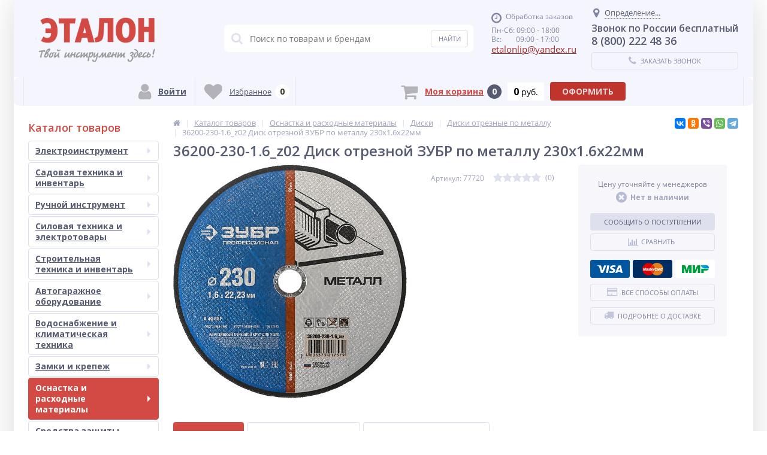

--- FILE ---
content_type: text/html; charset=UTF-8
request_url: https://etalon48.com/catalog/diski-otreznye-po-metallu_1/36200-230-1-6-z02-disk-otreznoy-zubr-po-metallu-230kh1-6kh22mm/
body_size: 78514
content:
<!DOCTYPE html><html lang="ru"><head><link rel="shortcut icon" type="image/x-icon" href="/local/templates/elektro_flat/favicon.ico" /><link rel="apple-touch-icon" sizes="57x57" href="/local/templates/elektro_flat/images/apple-touch-icon-114.png" /><link rel="apple-touch-icon" sizes="114x114" href="/local/templates/elektro_flat/images/apple-touch-icon-114.png" /><link rel="apple-touch-icon" sizes="72x72" href="/local/templates/elektro_flat/images/apple-touch-icon-144.png" /><link rel="apple-touch-icon" sizes="144x144" href="/local/templates/elektro_flat/images/apple-touch-icon-144.png" /><meta name='viewport' content='width=device-width, initial-scale=1.0' /><title>36200-230-1.6_z02 Диск отрезной ЗУБР по металлу 230х1.6х22мм купить в Липецке со скидкой в интернет-магазине Эталон</title><meta property="og:title" content="36200-230-1.6_z02 Диск отрезной ЗУБР по металлу 230х1.6х22мм купить в Липецке со скидкой в интернет-магазине Эталон"/><meta property="og:description" content="36200-230-1.6_z02 Диск отрезной ЗУБР по металлу 230х1.6х22мм купить в магазинах Эталон в городе Липецке с доставкой в любой регион России по низким ценам. Гарантия от производителя. Описание, характеристики и отзывы. Оплата: наличный и безналичный расчет, наложенный платеж при отправке по России."/><meta property="og:type" content="product"/><meta property="og:url" content= "https://etalon48.com/catalog/diski-otreznye-po-metallu_1/36200-230-1-6-z02-disk-otreznoy-zubr-po-metallu-230kh1-6kh22mm/" /><meta property="og:image" content="https://etalon48.com/upload/iblock/ea7/3bea8f7e_c184_11e8_80c3_4cedfb410528_bf1b9484_1fbd_11e9_80bd_4cedfb410528.jpg"><meta property='og:image:width' content="800" /><meta property='og:image:height' content="799" /><meta name="theme-color" content="#d24a43"><link rel='image_src' href="https://etalon48.com/upload/iblock/ea7/3bea8f7e_c184_11e8_80c3_4cedfb410528_bf1b9484_1fbd_11e9_80bd_4cedfb410528.jpg" /><meta http-equiv="Content-Type" content="text/html; charset=UTF-8" /><meta name="robots" content="index, follow" /><meta name="keywords" content="36200-230-1.6_z02 диск отрезной зубр по металлу 230х1.6х22мм" /><meta name="description" content="36200-230-1.6_z02 Диск отрезной ЗУБР по металлу 230х1.6х22мм купить в магазинах Эталон в городе Липецке с доставкой в любой регион России по низким ценам. Гарантия от производителя. Описание, характеристики и отзывы. Оплата: наличный и безналичный расчет, наложенный платеж при отправке по России." /><link rel="canonical" href="https://etalon48.com/catalog/diski-otreznye-po-metallu_1/36200-230-1-6-z02-disk-otreznoy-zubr-po-metallu-230kh1-6kh22mm/" /><script type="text/javascript" data-skip-moving="true">(function(w, d, n) {var cl = "bx-core";var ht = d.documentElement;var htc = ht ? ht.className : undefined;if (htc === undefined || htc.indexOf(cl) !== -1){return;}var ua = n.userAgent;if (/(iPad;)|(iPhone;)/i.test(ua)){cl += " bx-ios";}else if (/Android/i.test(ua)){cl += " bx-android";}cl += (/(ipad|iphone|android|mobile|touch)/i.test(ua) ? " bx-touch" : " bx-no-touch");cl += w.devicePixelRatio && w.devicePixelRatio >= 2? " bx-retina": " bx-no-retina";var ieVersion = -1;if (/AppleWebKit/.test(ua)){cl += " bx-chrome";}else if ((ieVersion = getIeVersion()) > 0){cl += " bx-ie bx-ie" + ieVersion;if (ieVersion > 7 && ieVersion < 10 && !isDoctype()){cl += " bx-quirks";}}else if (/Opera/.test(ua)){cl += " bx-opera";}else if (/Gecko/.test(ua)){cl += " bx-firefox";}if (/Macintosh/i.test(ua)){cl += " bx-mac";}ht.className = htc ? htc + " " + cl : cl;function isDoctype(){if (d.compatMode){return d.compatMode == "CSS1Compat";}return d.documentElement && d.documentElement.clientHeight;}function getIeVersion(){if (/Opera/i.test(ua) || /Webkit/i.test(ua) || /Firefox/i.test(ua) || /Chrome/i.test(ua)){return -1;}var rv = -1;if (!!(w.MSStream) && !(w.ActiveXObject) && ("ActiveXObject" in w)){rv = 11;}else if (!!d.documentMode && d.documentMode >= 10){rv = 10;}else if (!!d.documentMode && d.documentMode >= 9){rv = 9;}else if (d.attachEvent && !/Opera/.test(ua)){rv = 8;}if (rv == -1 || rv == 8){var re;if (n.appName == "Microsoft Internet Explorer"){re = new RegExp("MSIE ([0-9]+[\.0-9]*)");if (re.exec(ua) != null){rv = parseFloat(RegExp.$1);}}else if (n.appName == "Netscape"){rv = 11;re = new RegExp("Trident/.*rv:([0-9]+[\.0-9]*)");if (re.exec(ua) != null){rv = parseFloat(RegExp.$1);}}}return rv;}})(window, document, navigator);</script><link href="https://maxcdn.bootstrapcdn.com/font-awesome/4.7.0/css/font-awesome.min.css" type="text/css"  rel="stylesheet" /><link href="https://fonts.googleapis.com/css?family=Open+Sans:400,300,600,700&subset=latin,cyrillic-ext&display=swap" type="text/css"  rel="stylesheet" /><link href="/bitrix/js/ui/fonts/opensans/ui.font.opensans.min.css?16700965562409" type="text/css"  rel="stylesheet" /><link href="/bitrix/js/main/popup/dist/main.popup.bundle.min.css?167009655523420" type="text/css"  rel="stylesheet" /><link href="/bitrix/js/socialservices/css/ss.min.css?16700965564686" type="text/css"  rel="stylesheet" /><link href="/bitrix/panel/main/popup.min.css?167009656521121" type="text/css"  rel="stylesheet" /><link href="/bitrix/cache/css/s1/elektro_flat/template_7b533cfb4a39a91ab05b82eade6d043f/template_7b533cfb4a39a91ab05b82eade6d043f_v1.css?1768911882523024" type="text/css"  data-template-style="true" rel="stylesheet" /><meta name='theme-color' content='#F5FFFA' /></head><body  class="bg-position bg-repeat-x bg-repeat-y bg-fixed"	><div class="bx-panel"></div><div class="bx-include-empty"></div><div class="body"><div class="page-wrapper"><div class="center outer"><header><div class="center inner"><div class="header_1"><div class="logo"><a href="/"><img width="280" alt="Интернет-магазин Эталон" src="/upload/medialibrary/145/logoetalon.png" height="93" title="Интернет-магазин Эталон"></a><br>						</div><!-- grafik --></div><div class="header_2"><div id="altop_search" class="form-box"><form action="/catalog/"><i class="fa fa-search"></i><input type="text" name="q" id="title-search-input" class="" maxlength="50" autocomplete="off" placeholder="Поиск по товарам и брендам" value="" /><input type="submit" name="submit" class="" value="Найти" /></form></div> 					</div><div class="header_3"><div class="schedule"><p class="time"><i class="fa fa-clock-o"></i>Обработка заказов
</p><p>
	 Пн-Сб: 09:00 - 18:00
</p><p>
	 Вс:&nbsp; &nbsp; &nbsp; &nbsp; 09:00 - 17:00
</p><!--noindex--><p class="email"><a href="mailto:etalonlip@yandex.ru"><span style="font-size: 11pt;">etalonlip@yandex.ru</span></a></p>
 &nbsp;<!--/noindex-->   <!--
<link rel="stylesheet" href="https://cdnjs.cloudflare.com/ajax/libs/jquery-modal/0.9.1/jquery.modal.min.css" /><div id="countryModal" NAME="country" class="modal" style="width: 350px; position: fixed; z-index: 9999;"><span id="countryModal__close" class="close">X</span><br><p style="color: red; font-size: 14px;">Заказы обрабатываются с 09-00 до 18-00</p></div>--><p style="color:red; font-size: 22px;"></p>						</div></div><div class="header_4"><div class="contacts"><!--'start_frame_cache_geolocation'-->	<div id="geolocation" class="geolocation"><a id="geolocationChangeCity" class="geolocation__link" href="javascript:void(0);"><i class="fa fa-map-marker" aria-hidden="true"></i><span class="geolocation__value">Определение...</span></a></div><div class="telephone"><p style="text-align: center; font-size:16px;">
	Звонок по России бесплатный
</p><p>
	 8 (800) 222 48 36
</p></div><!--'end_frame_cache_geolocation'-->							<a id="callbackAnch" class="btn_buy apuo callback_anch" href="javascript:void(0)"><span class="cont"><i class="fa fa-phone"></i><span class="text">Заказать звонок</span></span></a></div></div></div></header><div class="foot_panel_all"><div class="foot_panel"><div class="foot_panel_1"><div class="kabinet" id="kabinet"><!--'start_frame_cache_kabinet'-->		<a class="login_anch" href="javascript:void(0)" title="Войти"><i class="fa fa-user"></i><span>Войти</span></a><div class="pop-up-bg login_body popup-window-overlay" style="display: none; position: absolute; z-index: 1099; opacity: 1"></div><div class="pop-up login" style="display: none; position: absolute; z-index: 1100;"><a href="javascript:void(0)" class="login_close popup-window-close-icon" style="top: -10px; right: -10px;"><i class="fa fa-times"></i></a><div class="login-form" id="loginForm"><div class="fields"><form name="form_auth" method="post" target="_top" action="/personal/private/"><input type="hidden" name="AUTH_FORM" value="Y"/><input type="hidden" name="TYPE" value="AUTH"/><input type="hidden" name="backurl" value="/catalog/diski-otreznye-po-metallu_1/36200-230-1-6-z02-disk-otreznoy-zubr-po-metallu-230kh1-6kh22mm/"/><div class="field"><input type="text" name="USER_LOGIN" maxlength="50" placeholder="Логин" value="" class="input-field"/></div><div class="field"><input type="password" name="USER_PASSWORD" maxlength="50" placeholder="Пароль" value="" class="input-field"/></div><div class="field field-button"><button type="submit" name="Login" class="btn_buy popdef" value="Войти">Войти</button></div><div class="field"><a class="btn_buy apuo forgot" href="/personal/private/?forgot_password=yes" rel="nofollow">Напомнить пароль</a></div><div class="field" style="margin:0px;"><a class="btn_buy apuo reg" href="/personal/private/?register=yes" rel="nofollow">Регистрация</a></div></form></div><p class="login_as">Войти как пользователь:</p><div class="bx-auth-serv-icons"><a title="Google" href="javascript:void(0)" onclick="BxShowAuthFloatNew('GoogleOAuth', 'form')"><i class="bx-ss-icon google"></i></a><a title="Яндекс" href="javascript:void(0)" onclick="BxShowAuthFloatNew('YandexOAuth', 'form')"><i class="bx-ss-icon yandex"></i></a><a title="ВКонтакте" href="javascript:void(0)" onclick="BxShowAuthFloatNew('VKontakte', 'form')"><i class="bx-ss-icon vkontakte"></i></a></div><div style="display:none"><div id="bx_auth_float" class="bx-auth-float"><div class="bx-auth"><form method="post" name="bx_auth_servicesform" target="_top" action="/catalog/diski-otreznye-po-metallu_1/36200-230-1-6-z02-disk-otreznoy-zubr-po-metallu-230kh1-6kh22mm/"><div class="bx-auth-title">Войти как пользователь</div><div class="bx-auth-note">Вы можете войти на сайт, если вы зарегистрированы на одном из этих сервисов:</div><div class="bx-auth-services"><div><a href="javascript:void(0)" onclick="BxShowAuthService('GoogleOAuth', 'form')" id="bx_auth_href_formGoogleOAuth"><i class="bx-ss-icon google"></i><b>Google</b></a></div><div><a href="javascript:void(0)" onclick="BxShowAuthService('YandexOAuth', 'form')" id="bx_auth_href_formYandexOAuth"><i class="bx-ss-icon yandex"></i><b>Яндекс</b></a></div><div><a href="javascript:void(0)" onclick="BxShowAuthService('VKontakte', 'form')" id="bx_auth_href_formVKontakte"><i class="bx-ss-icon vkontakte"></i><b>ВКонтакте</b></a></div></div><div class="bx-auth-line"></div><div class="bx-auth-service-form" id="bx_auth_servform" style="display:none"><div id="bx_auth_serv_formGoogleOAuth" style="display:none"><a href="javascript:void(0)" onclick="BX.util.popup('https://accounts.google.com/o/oauth2/auth?client_id=795976192341-stv1mriqkm0e3jn3da562d8bjh49vutp.apps.googleusercontent.com&amp;redirect_uri=https%3A%2F%2Fetalon48.com%2Fbitrix%2Ftools%2Foauth%2Fgoogle.php&amp;scope=https%3A%2F%2Fwww.googleapis.com%2Fauth%2Fuserinfo.email+https%3A%2F%2Fwww.googleapis.com%2Fauth%2Fuserinfo.profile&amp;response_type=code&amp;access_type=offline&amp;state=provider%3DGoogleOAuth%26site_id%3Ds1%26backurl%3D%252Fcatalog%252Fdiski-otreznye-po-metallu_1%252F36200-230-1-6-z02-disk-otreznoy-zubr-po-metallu-230kh1-6kh22mm%252F%253Fcheck_key%253Df4c58fc0556edf0aa9c782001356c122%26mode%3Dopener%26redirect_url%3D%252Fcatalog%252Fdiski-otreznye-po-metallu_1%252F36200-230-1-6-z02-disk-otreznoy-zubr-po-metallu-230kh1-6kh22mm%252F', 580, 400)" class="bx-ss-button google-button"></a><span class="bx-spacer"></span><span>Используйте вашу учетную запись Google для входа на сайт.</span></div><div id="bx_auth_serv_formYandexOAuth" style="display:none"><a href="javascript:void(0)" onclick="BX.util.popup('https://oauth.yandex.ru/authorize?response_type=code&amp;client_id=05d156397b34453b93f4db8b6ccff0cf&amp;display=popup&amp;redirect_uri=https%3A%2F%2Fetalon48.com%2Fbitrix%2Ftools%2Foauth%2Fyandex.php&amp;state=site_id%3Ds1%26backurl%3D%252Fcatalog%252Fdiski-otreznye-po-metallu_1%252F36200-230-1-6-z02-disk-otreznoy-zubr-po-metallu-230kh1-6kh22mm%252F%253Fcheck_key%253Df4c58fc0556edf0aa9c782001356c122%26mode%3Dopener%26redirect_url%3D%252Fcatalog%252Fdiski-otreznye-po-metallu_1%252F36200-230-1-6-z02-disk-otreznoy-zubr-po-metallu-230kh1-6kh22mm%252F', 680, 600)" class="bx-ss-button yandex-button"></a><span class="bx-spacer"></span><span>Используйте вашу учетную запись Яндекса для входа на сайт.</span></div><div id="bx_auth_serv_formVKontakte" style="display:none"><a href="javascript:void(0)" onclick="BX.util.popup('https://oauth.vk.com/authorize?client_id=7733083&amp;redirect_uri=https%3A%2F%2Fetalon48.com%2Fbitrix%2Ftools%2Foauth%2Fvkontakte.php&amp;scope=friends,offline,email&amp;response_type=code&amp;state=site_id%3Ds1%26backurl%3D%252Fcatalog%252Fdiski-otreznye-po-metallu_1%252F36200-230-1-6-z02-disk-otreznoy-zubr-po-metallu-230kh1-6kh22mm%252F%253Fcheck_key%253Df4c58fc0556edf0aa9c782001356c122%26redirect_url%3D%252Fcatalog%252Fdiski-otreznye-po-metallu_1%252F36200-230-1-6-z02-disk-otreznoy-zubr-po-metallu-230kh1-6kh22mm%252F', 660, 425)" class="bx-ss-button vkontakte-button"></a><span class="bx-spacer"></span><span>Используйте вашу учетную запись VKontakte для входа на сайт.</span></div></div><input type="hidden" name="auth_service_id" value="" /></form></div></div></div></div></div><a class="register" href="/personal/private/?register=yes" title="Регистрация" rel="nofollow"><i class="fa fa-user-plus"></i><span>Регистрация</span></a><!--'end_frame_cache_kabinet'--></div><div class="compare_line"><!--'start_frame_cache_compare'-->		<a href="/catalog/compare/" title="Сравнение" rel="nofollow"><i class="fa fa-bar-chart"></i><span class="text">Сравнение</span><span class="qnt_cont"><span class="qnt">0</span></span></a><!--'end_frame_cache_compare'--></div><div class="delay_line"><!--'start_frame_cache_delay'-->		<a href="/personal/cart/?delay=Y" title="Избранное" rel="nofollow"><i class="fa fa-heart"></i><span class="text">Избранное</span><span class="qnt_cont"><span class="qnt">
					0				</span></span></a><!--'end_frame_cache_delay'--></div>							</div><div class="foot_panel_2"><div class="cart_line" id="cart_line1"><!--'start_frame_cache_cart_line'--><a href="/personal/cart/" class="cart" title="Моя корзина" rel="nofollow"><i class="fa fa-shopping-cart"></i><span class="text">Моя корзина</span><span class="qnt_cont"><span class="qnt">0</span></span></a><span class="sum_cont"><span class="sum" data-sum="0" data-separator=" " data-decimal="0" data-dec-point="."><span id="cartCounter">0</span><span class="curr"> руб.</span></span></span><div class="oformit_cont"><div class="btn_buy oformit dsbl">Оформить</div></div><!--'end_frame_cache_cart_line'--></div></div></div></div><div class="top-menu"><div class="center inner"><div class="store-horizontal-wrap"><ul class="store-horizontal"><li><a href="/">Главная</a></li><li class='active'><a href="/catalog/">		Каталог</a></li><li><a href="/payments/">		Оплата</a></li><li><a href="/about/howto">		Как оформить заказ</a></li><li><a href="/delivery/">		Доставка</a></li><li><a href="/warranty/">		Гарантия</a></li><li><a href="/about/">		О Компании</a></li><li><a href="/contacts/">		Контакты</a></li></ul></div>					</div></div><div class="top_panel"><div class="center inner"><div class="panel_1"><ul class="section-vertical"><li><a href="javascript:void(0)" class="showsection"><i class="fa fa-bars"></i><span>Каталог</span></a><div class="catalog-section-list" style="display:none;"><div class="catalog-section"><div class="catalog-section-title" style="margin:0px 0px 4px 0px;"><a href="/catalog/elektroinstrument/">Электроинструмент</a><span class="showsectionchild"><i class="fa fa-minus"></i><i class="fa fa-plus"></i><i class="fa fa-minus-circle"></i><i class="fa fa-plus-circle"></i></span></div><div class="catalog-section-childs" style="display:none;"><div class="catalog-section-child"><a href="/catalog/akkumulyatornye-shurupoverty/" title="Аккумуляторные шуруповерты"><span class="child"><span class="graph"><i class="ef ef-cordless-screwdriver" aria-hidden="true"></i></span><span class="text-cont"><span class="text">Аккумуляторные шуруповерты</span></span></span></a></div><div class="catalog-section-child"><a href="/catalog/akkumulyatory-i-zaryadnye-ustroystva/" title="Аккумуляторы и зарядные устройства"><span class="child"><span class="graph"><img src="/upload/iblock/f25/f251a5a29c4ec633de26ef8f2a8d9f0f.png" width="35" height="35" alt="Аккумуляторы и зарядные устройства" title="Аккумуляторы и зарядные устройства" /></span><span class="text-cont"><span class="text">Аккумуляторы и зарядные устройства</span></span></span></a></div><div class="catalog-section-child"><a href="/catalog/vintoverty-i-gaykoverty-elektricheskie/" title="Винтоверты и гайковерты электрические"><span class="child"><span class="graph"><img src="/upload/iblock/75a/75ab5e2bd7cdc57bec683f48e0fa9e82.png" width="35" height="35" alt="Винтоверты и гайковерты электрические" title="Винтоверты и гайковерты электрические" /></span><span class="text-cont"><span class="text">Винтоверты и гайковерты электрические</span></span></span></a></div><div class="catalog-section-child"><a href="/catalog/dreli/" title="Дрели"><span class="child"><span class="graph"><i class="ef ef-drill" aria-hidden="true"></i></span><span class="text-cont"><span class="text">Дрели</span></span></span></a></div><div class="catalog-section-child"><a href="/catalog/kraskopulty-elektricheskie/" title="Краскопульты электрические"><span class="child"><span class="graph"><img src="/upload/iblock/64e/64e96e6225e8c5fccb37e2d9e921bf18.jpg" width="35" height="32" alt="Краскопульты электрические" title="Краскопульты электрические" /></span><span class="text-cont"><span class="text">Краскопульты электрические</span></span></span></a></div><div class="catalog-section-child"><a href="/catalog/lobziki/" title="Лобзики"><span class="child"><span class="graph"><i class="ef ef-electric-jig-saw" aria-hidden="true"></i></span><span class="text-cont"><span class="text">Лобзики</span></span></span></a></div><div class="catalog-section-child"><a href="/catalog/mnogofunktsionalnyy-instrument/" title="Многофункциональный инструмент"><span class="child"><span class="graph"><i class="ef ef-engraver" aria-hidden="true"></i></span><span class="text-cont"><span class="text">Многофункциональный инструмент</span></span></span></a></div><div class="catalog-section-child"><a href="/catalog/otboynye-molotki/" title="Отбойные молотки"><span class="child"><span class="graph"><i class="ef ef-jackhammer" aria-hidden="true"></i></span><span class="text-cont"><span class="text">Отбойные молотки</span></span></span></a></div><div class="catalog-section-child"><a href="/catalog/otvertki-akkumulyatornye/" title="Отвертки аккумуляторные"><span class="child"><span class="graph"><img src="/upload/iblock/f84/f840547d8141d05a544b248b311d0b07.jpg" width="35" height="35" alt="Отвертки аккумуляторные" title="Отвертки аккумуляторные" /></span><span class="text-cont"><span class="text">Отвертки аккумуляторные</span></span></span></a></div><div class="catalog-section-child"><a href="/catalog/payalniki-dlya-polipropilenovykh-trub/" title="Паяльники для полипропиленовых труб"><span class="child"><span class="graph"><img src="/upload/iblock/c42/c424a95482c7859c01dd98ce9f828bff.png" width="35" height="35" alt="Паяльники для полипропиленовых труб" title="Паяльники для полипропиленовых труб" /></span><span class="text-cont"><span class="text">Паяльники для полипропиленовых труб</span></span></span></a></div><div class="catalog-section-child"><a href="/catalog/perforatory/" title="Перфораторы"><span class="child"><span class="graph"><i class="ef ef-perforator" aria-hidden="true"></i></span><span class="text-cont"><span class="text">Перфораторы</span></span></span></a></div><div class="catalog-section-child"><a href="/catalog/pistolety-kleevye/" title="Пистолеты клеевые"><span class="child"><span class="graph"><img src="/upload/iblock/4c2/4c2e665d3b222b69f88a85eb08644080.jpg" width="35" height="35" alt="Пистолеты клеевые" title="Пистолеты клеевые" /></span><span class="text-cont"><span class="text">Пистолеты клеевые</span></span></span></a></div><div class="catalog-section-child"><a href="/catalog/pylesosy/" title="Пылесосы"><span class="child"><span class="graph"><i class="ef ef-washing-vacuum-cleaner" aria-hidden="true"></i></span><span class="text-cont"><span class="text">Пылесосы</span></span></span></a></div><div class="catalog-section-child"><a href="/catalog/rubanki/" title="Рубанки"><span class="child"><span class="graph"><i class="ef ef-electric-planer" aria-hidden="true"></i></span><span class="text-cont"><span class="text">Рубанки</span></span></span></a></div><div class="catalog-section-child"><a href="/catalog/sabelnye-pily/" title="Сабельные пилы"><span class="child"><span class="graph"><i class="ef ef-electric-hacksaw" aria-hidden="true"></i></span><span class="text-cont"><span class="text">Сабельные пилы</span></span></span></a></div><div class="catalog-section-child"><a href="/catalog/tortsovochnye-pily/" title="Торцовочные пилы"><span class="child"><span class="graph"><img src="/upload/iblock/73b/73b33c492283e618d3719266bebdc783.jpg" width="35" height="35" alt="Торцовочные пилы" title="Торцовочные пилы" /></span><span class="text-cont"><span class="text">Торцовочные пилы</span></span></span></a></div><div class="catalog-section-child"><a href="/catalog/tochila/" title="Точила"><span class="child"><span class="graph"><img src="/upload/iblock/03a/03a0d613cc4dddec1c43c574a1fb4b8d.png" width="35" height="28" alt="Точила" title="Точила" /></span><span class="text-cont"><span class="text">Точила</span></span></span></a></div><div class="catalog-section-child"><a href="/catalog/uglovye-shlifmashiny-ushm/" title="Угловые шлифмашины (УШМ)"><span class="child"><span class="graph"><i class="ef ef-angle-grinder" aria-hidden="true"></i></span><span class="text-cont"><span class="text">Угловые шлифмашины (УШМ)</span></span></span></a></div><div class="catalog-section-child"><a href="/catalog/feny/" title="Фены"><span class="child"><span class="graph"><img src="/upload/iblock/df2/df2110963f572ce927955b27d5716d18.jpg" width="36" height="33" alt="Фены" title="Фены" /></span><span class="text-cont"><span class="text">Фены</span></span></span></a></div><div class="catalog-section-child"><a href="/catalog/frezery/" title="Фрезеры"><span class="child"><span class="graph"><img src="/upload/iblock/607/6079475ea708c4d5ad89fb9af9747558.png" width="35" height="35" alt="Фрезеры" title="Фрезеры" /></span><span class="text-cont"><span class="text">Фрезеры</span></span></span></a></div><div class="catalog-section-child"><a href="/catalog/tsirkulyarnye-pily/" title="Циркулярные пилы"><span class="child"><span class="graph"><i class="ef ef-circular-saw" aria-hidden="true"></i></span><span class="text-cont"><span class="text">Циркулярные пилы</span></span></span></a></div><div class="catalog-section-child"><a href="/catalog/shlifmashiny/" title="Шлифмашины"><span class="child"><span class="graph"><i class="ef ef-polish-machine" aria-hidden="true"></i></span><span class="text-cont"><span class="text">Шлифмашины</span></span></span></a></div><div class="catalog-section-child"><a href="/catalog/shtroborezy/" title="Штроборезы"><span class="child"><span class="graph"><i class="ef ef-wall-chaser" aria-hidden="true"></i></span><span class="text-cont"><span class="text">Штроборезы</span></span></span></a></div><div class="catalog-section-child"><a href="/catalog/elektronozhnitsy/" title="Электроножницы"><span class="child"><span class="graph"><i class="ef ef-electric-scissors" aria-hidden="true"></i></span><span class="text-cont"><span class="text">Электроножницы</span></span></span></a></div><div class="catalog-section-child"><a href="/catalog/interskol-multimaks/" title="Интерскол МультиМАКС"><span class="child"><span class="graph"><img src="/upload/resize_cache/iblock/b65/cm2ldiyre7m1jyxel6i676gsu8muyxq2/50_50_1/MM18_bezbat-copy.png" width="50" height="50" alt="Интерскол МультиМАКС" title="Интерскол МультиМАКС" /></span><span class="text-cont"><span class="text">Интерскол МультиМАКС</span></span></span></a></div><div class="clr"></div></div></div><div class="catalog-section"><div class="catalog-section-title" style="margin:0px 0px 4px 0px;"><a href="/catalog/sadovaya-tekhnika-i-inventar/">Садовая техника и инвентарь</a><span class="showsectionchild"><i class="fa fa-minus"></i><i class="fa fa-plus"></i><i class="fa fa-minus-circle"></i><i class="fa fa-plus-circle"></i></span></div><div class="catalog-section-childs" style="display:none;"><div class="catalog-section-child"><a href="/catalog/akkumulatorniy-instrument/" title="Аккумуляторная садовая техника"><span class="child"><span class="graph"><img src="/upload/iblock/dee/akkgazka.png" width="50" height="50" alt="Аккумуляторная садовая техника" title="Аккумуляторная садовая техника" /></span><span class="text-cont"><span class="text">Аккумуляторная садовая техника</span></span></span></a></div><div class="catalog-section-child"><a href="/catalog/aeratory-i-skarifikatory/" title="Аэраторы и скарификаторы"><span class="child"><span class="graph"><i class="ef ef-lawn-mower-rider" aria-hidden="true"></i></span><span class="text-cont"><span class="text">Аэраторы и скарификаторы</span></span></span></a></div><div class="catalog-section-child"><a href="/catalog/benzopily/" title="Бензопилы"><span class="child"><span class="graph"><i class="ef ef-chain-saw" aria-hidden="true"></i></span><span class="text-cont"><span class="text">Бензопилы</span></span></span></a></div><div class="catalog-section-child"><a href="/catalog/gazonokosilki/" title="Газонокосилки"><span class="child"><span class="graph"><i class="ef ef-lawn-mower" aria-hidden="true"></i></span><span class="text-cont"><span class="text">Газонокосилки</span></span></span></a></div><div class="catalog-section-child"><a href="/catalog/dvigateli-k-sadovoy-tekhnike/" title="Двигатели к садовой технике"><span class="child"><span class="graph"><i class="ef ef-engine" aria-hidden="true"></i></span><span class="text-cont"><span class="text">Двигатели к садовой технике</span></span></span></a></div><div class="catalog-section-child"><a href="/catalog/distillyatory/" title="Дистилляторы"><span class="child"><span class="graph"><img src="/upload/iblock/0b1/0b1fdf7b3df129c99c9cfc36c5dd47de.jpg" width="40" height="40" alt="Дистилляторы" title="Дистилляторы" /></span><span class="text-cont"><span class="text">Дистилляторы</span></span></span></a></div><div class="catalog-section-child"><a href="/catalog/drovokoly/" title="Дровоколы"><span class="child"><span class="graph"><img src="/upload/iblock/f83/f837008ca4afcd47143d70b0502fd6d1.png" width="35" height="35" alt="Дровоколы" title="Дровоколы" /></span><span class="text-cont"><span class="text">Дровоколы</span></span></span></a></div><div class="catalog-section-child"><a href="/catalog/izmelchiteli-sadovye/" title="Измельчители садовые"><span class="child"><span class="graph"><i class="ef ef-garden-shredder" aria-hidden="true"></i></span><span class="text-cont"><span class="text">Измельчители садовые</span></span></span></a></div><div class="catalog-section-child"><a href="/catalog/komplektuyushchie-k-kultivatoram-i-motoblokam/" title="Комплектующие к культиваторам и мотоблокам"><span class="child"><span class="graph"><i class="ef ef-plow" aria-hidden="true"></i></span><span class="text-cont"><span class="text">Комплектующие к культиваторам и мотоблокам</span></span></span></a></div><div class="catalog-section-child"><a href="/catalog/komplektuyushchie-k-motoburam/" title="Комплектующие к мотобурам"><span class="child"><span class="graph"><img src="/upload/iblock/737/73703e596b55e3d9ea6d653b4db1bb19.jpg" width="40" height="40" alt="Комплектующие к мотобурам" title="Комплектующие к мотобурам" /></span><span class="text-cont"><span class="text">Комплектующие к мотобурам</span></span></span></a></div><div class="catalog-section-child"><a href="/catalog/kultivatory/" title="Культиваторы"><span class="child"><span class="graph"><i class="ef ef-cultivator" aria-hidden="true"></i></span><span class="text-cont"><span class="text">Культиваторы</span></span></span></a></div><div class="catalog-section-child"><a href="/catalog/kustorezy/" title="Кусторезы"><span class="child"><span class="graph"><i class="ef ef-hedgecutters" aria-hidden="true"></i></span><span class="text-cont"><span class="text">Кусторезы</span></span></span></a></div><div class="catalog-section-child"><a href="/catalog/minitraktory/" title="Минитракторы"><span class="child"><span class="graph"><i class="ef ef-mini-tractor" aria-hidden="true"></i></span><span class="text-cont"><span class="text">Минитракторы</span></span></span></a></div><div class="catalog-section-child"><a href="/catalog/motobloki/" title="Мотоблоки"><span class="child"><span class="graph"><i class="ef ef-motoblock" aria-hidden="true"></i></span><span class="text-cont"><span class="text">Мотоблоки</span></span></span></a></div><div class="catalog-section-child"><a href="/catalog/motobuksirovshchiki/" title="Мотобуксировщики"><span class="child"><span class="graph"><img src="/upload/resize_cache/iblock/c0a/50_50_1/МОТОБУКСИРОВЩИК-БУРЛАК-M2-LRK-768x512.jpg" width="50" height="33" alt="Мотобуксировщики" title="Мотобуксировщики" /></span><span class="text-cont"><span class="text">Мотобуксировщики</span></span></span></a></div><div class="catalog-section-child"><a href="/catalog/motobury/" title="Мотобуры"><span class="child"><span class="graph"><i class="ef ef-earth-borer" aria-hidden="true"></i></span><span class="text-cont"><span class="text">Мотобуры</span></span></span></a></div><div class="catalog-section-child"><a href="/catalog/oborudovanie-dlya-zhivotnovodstva/" title="Оборудование для животноводства"><span class="child"><span class="graph"><img src="/upload/iblock/683/683aff0149bb9ad350476785e7e46a1d.png" width="29" height="29" alt="Оборудование для животноводства" title="Оборудование для животноводства" /></span><span class="text-cont"><span class="text">Оборудование для животноводства</span></span></span></a></div><div class="catalog-section-child"><a href="/catalog/opryskivateli/" title="Опрыскиватели"><span class="child"><span class="graph"><i class="ef ef-backpack-sprayer" aria-hidden="true"></i></span><span class="text-cont"><span class="text">Опрыскиватели</span></span></span></a></div><div class="catalog-section-child"><a href="/catalog/osnastka-dlya-sadovoy-tekhniki/" title="Оснастка для садовой техники"><span class="child"><span class="graph"><i class="ef ef-trimming-line" aria-hidden="true"></i></span><span class="text-cont"><span class="text">Оснастка для садовой техники</span></span></span></a></div><div class="catalog-section-child"><a href="/catalog/podmetalnye-mashiny/" title="Подметальные машины"><span class="child"><span class="graph"><i class="ef ef-lawn-mower-robot" aria-hidden="true"></i></span><span class="text-cont"><span class="text">Подметальные машины</span></span></span></a></div><div class="catalog-section-child"><a href="/catalog/sadovye-pylesosy-vozdukhoduvki/" title="Садовые пылесосы, воздуходувки"><span class="child"><span class="graph"><i class="ef ef-blower" aria-hidden="true"></i></span><span class="text-cont"><span class="text">Садовые пылесосы, воздуходувки</span></span></span></a></div><div class="catalog-section-child"><a href="/catalog/sadovyy-inventar/" title="Садовый инвентарь"><span class="child"><span class="graph"><img src="/upload/iblock/a55/a5515f41705483293c3475dd7debfcfe.png" width="30" height="30" alt="Садовый инвентарь" title="Садовый инвентарь" /></span><span class="text-cont"><span class="text">Садовый инвентарь</span></span></span></a></div><div class="catalog-section-child"><a href="/catalog/sistemy-poliva-i-komplektuyushchie/" title="Системы полива и комплектующие"><span class="child"><span class="graph"><img src="/upload/resize_cache/iblock/3f3/50_50_1/pistol-pol.jpg" width="50" height="50" alt="Системы полива и комплектующие" title="Системы полива и комплектующие" /></span><span class="text-cont"><span class="text">Системы полива и комплектующие</span></span></span></a></div><div class="catalog-section-child"><a href="/catalog/snegouborochnye-mashiny/" title="Снегоуборочные машины"><span class="child"><span class="graph"><i class="ef ef-hand-snow-plow" aria-hidden="true"></i></span><span class="text-cont"><span class="text">Снегоуборочные машины</span></span></span></a></div><div class="catalog-section-child"><a href="/catalog/stroitelnye-i-sadovye-tachki/" title="Строительные и садовые тачки"><span class="child"><span class="graph"><i class="ef ef-garden-trolley" aria-hidden="true"></i></span><span class="text-cont"><span class="text">Строительные и садовые тачки</span></span></span></a></div><div class="catalog-section-child"><a href="/catalog/sushilki-bytovye/" title="Сушилки бытовые"><span class="child"><span class="graph"><img src="/upload/iblock/a12/a12edb24f2818b3f2607d488dcbcf4e8.jpg" width="40" height="40" alt="Сушилки бытовые" title="Сушилки бытовые" /></span><span class="text-cont"><span class="text">Сушилки бытовые</span></span></span></a></div><div class="catalog-section-child"><a href="/catalog/trimmery/" title="Триммеры"><span class="child"><span class="graph"><i class="ef ef-grass-trimmer" aria-hidden="true"></i></span><span class="text-cont"><span class="text">Триммеры</span></span></span></a></div><div class="catalog-section-child"><a href="/catalog/elektropily/" title="Электропилы"><span class="child"><span class="graph"><img src="/upload/iblock/a6f/a6f03d74468d9e141226dabb1dee3e8e.png" width="35" height="35" alt="Электропилы" title="Электропилы" /></span><span class="text-cont"><span class="text">Электропилы</span></span></span></a></div><div class="catalog-section-child"><a href="/catalog/tovary-dlya-piknika-i-kukhni/" title="Товары для пикника и кухни"><span class="child"><span class="graph"><img src="/upload/resize_cache/iblock/ff3/50_50_1/03c56de6-c185-11e8-80c3-4cedfb410528_c7c68805-6509-11e9-80c1-4cedfb410528.png" width="46" height="50" alt="Товары для пикника и кухни" title="Товары для пикника и кухни" /></span><span class="text-cont"><span class="text">Товары для пикника и кухни</span></span></span></a></div><div class="catalog-section-child"><a href="/catalog/sadovye-traktory-raydery/" title="Садовые тракторы/райдеры"><span class="child"><span class="graph"><img src="/local/templates/elektro_flat/images/no-photo.jpg" width="50" height="50" alt="Садовые тракторы/райдеры" title="Садовые тракторы/райдеры" /></span><span class="text-cont"><span class="text">Садовые тракторы/райдеры</span></span></span></a></div><div class="clr"></div></div></div><div class="catalog-section"><div class="catalog-section-title" style="margin:0px 0px 4px 0px;"><a href="/catalog/ruchnoy-instrument/">Ручной инструмент</a><span class="showsectionchild"><i class="fa fa-minus"></i><i class="fa fa-plus"></i><i class="fa fa-minus-circle"></i><i class="fa fa-plus-circle"></i></span></div><div class="catalog-section-childs" style="display:none;"><div class="catalog-section-child"><a href="/catalog/avtomobilnye-shchetki-i-skrebki/" title="Автомобильные щетки и скребки"><span class="child"><span class="graph"><img src="/upload/resize_cache/iblock/b34/50_50_1/1013677728.jpg" width="50" height="27" alt="Автомобильные щетки и скребки" title="Автомобильные щетки и скребки" /></span><span class="text-cont"><span class="text">Автомобильные щетки и скребки</span></span></span></a></div><div class="catalog-section-child"><a href="/catalog/boltorezy/" title="Болторезы"><span class="child"><span class="graph"><img src="/upload/iblock/493/493d036e601b3b46891a4bcb73303e42.jpg" width="40" height="41" alt="Болторезы" title="Болторезы" /></span><span class="text-cont"><span class="text">Болторезы</span></span></span></a></div><div class="catalog-section-child"><a href="/catalog/bruski-dlya-zatochki/" title="Бруски для заточки"><span class="child"><span class="graph"><img src="/upload/iblock/ab6/ab66a18b9330d4cf135175e3720b82eb.jpg" width="40" height="40" alt="Бруски для заточки" title="Бруски для заточки" /></span><span class="text-cont"><span class="text">Бруски для заточки</span></span></span></a></div><div class="catalog-section-child"><a href="/catalog/golovki/" title="Головки"><span class="child"><span class="graph"><img src="/upload/iblock/5f3/5f3c1d91df8db438933779d98e732018.jpg" width="40" height="40" alt="Головки" title="Головки" /></span><span class="text-cont"><span class="text">Головки</span></span></span></a></div><div class="catalog-section-child"><a href="/catalog/gubtsevyy-instrument/" title="Губцевый инструмент"><span class="child"><span class="graph"><img src="/upload/iblock/682/68215981a3866ba7a1a9105837339185.jpg" width="40" height="40" alt="Губцевый инструмент" title="Губцевый инструмент" /></span><span class="text-cont"><span class="text">Губцевый инструмент</span></span></span></a></div><div class="catalog-section-child"><a href="/catalog/dreli-ruchnye/" title="Дрели ручные"><span class="child"><span class="graph"><img src="/upload/iblock/384/384ed27f2f01b32557713f8afcc47ef5.jpg" width="40" height="40" alt="Дрели ручные" title="Дрели ручные" /></span><span class="text-cont"><span class="text">Дрели ручные</span></span></span></a></div><div class="catalog-section-child"><a href="/catalog/dyrokoly/" title="Дыроколы"><span class="child"><span class="graph"><img src="/upload/iblock/cb5/cb5c90596f0ecea4106de291a042611a.jpg" width="40" height="40" alt="Дыроколы" title="Дыроколы" /></span><span class="text-cont"><span class="text">Дыроколы</span></span></span></a></div><div class="catalog-section-child"><a href="/catalog/zaklepochniki/" title="Заклепочники"><span class="child"><span class="graph"><img src="/upload/iblock/6fc/6fc769c12aab7f6f64525a1e57bbea5c.jpg" width="40" height="44" alt="Заклепочники" title="Заклепочники" /></span><span class="text-cont"><span class="text">Заклепочники</span></span></span></a></div><div class="catalog-section-child"><a href="/catalog/zenkery-i-vykolotki/" title="Зенкеры и выколотки"><span class="child"><span class="graph"><img src="/upload/iblock/b42/b42fcb57419dbb1a7600366f7b176d1c.jpg" width="40" height="39" alt="Зенкеры и выколотки" title="Зенкеры и выколотки" /></span><span class="text-cont"><span class="text">Зенкеры и выколотки</span></span></span></a></div><div class="catalog-section-child"><a href="/catalog/zubila/" title="Зубила"><span class="child"><span class="graph"><img src="/upload/resize_cache/iblock/01b/50_50_1/c246f7e6-ceaf-11e9-80c2-4cedfb410528_15e70b57-cfa5-11e9-80c2-4cedfb410528.jpg" width="50" height="50" alt="Зубила" title="Зубила" /></span><span class="text-cont"><span class="text">Зубила</span></span></span></a></div><div class="catalog-section-child"><a href="/catalog/kiyanki/" title="Киянки"><span class="child"><span class="graph"><img src="/upload/iblock/89c/89c0c77e76b16692cd315682e6dbeabe.jpg" width="40" height="39" alt="Киянки" title="Киянки" /></span><span class="text-cont"><span class="text">Киянки</span></span></span></a></div><div class="catalog-section-child"><a href="/catalog/kleshchi-dlya-zachistki-i-obzhima-provodov/" title="Клещи для зачистки и обжима проводов"><span class="child"><span class="graph"><img src="/upload/resize_cache/iblock/18e/50_50_1/d3180c81_f3a9_11e8_80bb_4cedfb410528_ba1942ef_38fb_11ea_80ce_4cedfb410528.png" width="50" height="22" alt="Клещи для зачистки и обжима проводов" title="Клещи для зачистки и обжима проводов" /></span><span class="text-cont"><span class="text">Клещи для зачистки и обжима проводов</span></span></span></a></div><div class="catalog-section-child"><a href="/catalog/klyuchi/" title="Ключи"><span class="child"><span class="graph"><img src="/upload/iblock/58a/58afaf6c35121aacdc942627fdd6a94a.jpg" width="40" height="39" alt="Ключи" title="Ключи" /></span><span class="text-cont"><span class="text">Ключи</span></span></span></a></div><div class="catalog-section-child"><a href="/catalog/kuvaldy/" title="Кувалды"><span class="child"><span class="graph"><img src="/upload/iblock/c1c/c1cebaacd8b2b845cb2a18b0d860cecd.jpg" width="40" height="44" alt="Кувалды" title="Кувалды" /></span><span class="text-cont"><span class="text">Кувалды</span></span></span></a></div><div class="catalog-section-child"><a href="/catalog/lezviya-dlya-nozhey/" title="Лезвия для ножей"><span class="child"><span class="graph"><img src="/upload/resize_cache/iblock/c06/50_50_1/ccca885e-c183-11e8-80c3-4cedfb410528_185b0df8-c6fa-11e8-80c3-4cedfb410528.jpg" width="50" height="49" alt="Лезвия для ножей" title="Лезвия для ножей" /></span><span class="text-cont"><span class="text">Лезвия для ножей</span></span></span></a></div><div class="catalog-section-child"><a href="/catalog/lobziki-ruchnye/" title="Лобзики ручные"><span class="child"><span class="graph"><img src="/upload/iblock/8c8/8c8d674f05567b6932d2d6890c716e4b.jpg" width="40" height="29" alt="Лобзики ручные" title="Лобзики ручные" /></span><span class="text-cont"><span class="text">Лобзики ручные</span></span></span></a></div><div class="catalog-section-child"><a href="/catalog/lomy-i-gvozdodery/" title="Ломы и гвоздодеры"><span class="child"><span class="graph"><img src="/upload/iblock/3a1/3a1a15e8304f3441e98bc8f56beca8b8.jpg" width="40" height="44" alt="Ломы и гвоздодеры" title="Ломы и гвоздодеры" /></span><span class="text-cont"><span class="text">Ломы и гвоздодеры</span></span></span></a></div><div class="catalog-section-child"><a href="/catalog/molotki/" title="Молотки"><span class="child"><span class="graph"><img src="/upload/iblock/ac9/ac9ed6fea0927a5027e89e263b35de83.jpg" width="40" height="40" alt="Молотки" title="Молотки" /></span><span class="text-cont"><span class="text">Молотки</span></span></span></a></div><div class="catalog-section-child"><a href="/catalog/nabory-instrumentov/" title="Наборы инструментов"><span class="child"><span class="graph"><i class="ef ef-toolbox" aria-hidden="true"></i></span><span class="text-cont"><span class="text">Наборы инструментов</span></span></span></a></div><div class="catalog-section-child"><a href="/catalog/napilniki/" title="Напильники"><span class="child"><span class="graph"><img src="/upload/iblock/73b/73b918dd1eabbbbc50df6ec81b4185e5.jpg" width="40" height="40" alt="Напильники" title="Напильники" /></span><span class="text-cont"><span class="text">Напильники</span></span></span></a></div><div class="catalog-section-child"><a href="/catalog/nozhi/" title="Ножи"><span class="child"><span class="graph"><img src="/upload/iblock/cde/cdef10eb91b93a5da0bb090b87492d87.jpg" width="40" height="40" alt="Ножи" title="Ножи" /></span><span class="text-cont"><span class="text">Ножи</span></span></span></a></div><div class="catalog-section-child"><a href="/catalog/nozhnitsy-po-metallu/" title="Ножницы по металлу"><span class="child"><span class="graph"><img src="/upload/iblock/965/9657cea82fb1fa613ffb2e4245ee0af7.jpg" width="40" height="40" alt="Ножницы по металлу" title="Ножницы по металлу" /></span><span class="text-cont"><span class="text">Ножницы по металлу</span></span></span></a></div><div class="catalog-section-child"><a href="/catalog/nozhovki/" title="Ножовки"><span class="child"><span class="graph"><img src="/upload/iblock/7c5/7c5a2c7fd29109052bd750ee3f597f3b.jpg" width="40" height="37" alt="Ножовки" title="Ножовки" /></span><span class="text-cont"><span class="text">Ножовки</span></span></span></a></div><div class="catalog-section-child"><a href="/catalog/otvertki/" title="Отвертки"><span class="child"><span class="graph"><img src="/upload/iblock/f2b/f2b49cf672ad80f91bdb3250cfe5f83f.jpg" width="40" height="40" alt="Отвертки" title="Отвертки" /></span><span class="text-cont"><span class="text">Отвертки</span></span></span></a></div><div class="catalog-section-child"><a href="/catalog/payalniki/" title="Паяльники"><span class="child"><span class="graph"><img src="/upload/iblock/5a2/5a27192988f7f09bd3c9501feeea3249.jpg" width="40" height="39" alt="Паяльники" title="Паяльники" /></span><span class="text-cont"><span class="text">Паяльники</span></span></span></a></div><div class="catalog-section-child"><a href="/catalog/pistolety-dlya-skotcha/" title="Пистолеты для скотча"><span class="child"><span class="graph"><img src="/upload/iblock/735/735b927bfa386751b544a2114932ac5d.jpg" width="40" height="39" alt="Пистолеты для скотча" title="Пистолеты для скотча" /></span><span class="text-cont"><span class="text">Пистолеты для скотча</span></span></span></a></div><div class="catalog-section-child"><a href="/catalog/prosekateli/" title="Просекатели"><span class="child"><span class="graph"><img src="/upload/iblock/f16/f16f74b9673dab5fcfcc7273e57ba7d9.jpg" width="40" height="40" alt="Просекатели" title="Просекатели" /></span><span class="text-cont"><span class="text">Просекатели</span></span></span></a></div><div class="catalog-section-child"><a href="/catalog/rezbonareznoy-instrument/" title="Резьбонарезной инструмент"><span class="child"><span class="graph"><img src="/upload/iblock/910/91009165f1a988831d549ef12eab0430.jpg" width="40" height="40" alt="Резьбонарезной инструмент" title="Резьбонарезной инструмент" /></span><span class="text-cont"><span class="text">Резьбонарезной инструмент</span></span></span></a></div><div class="catalog-section-child"><a href="/catalog/rubanki-ruchnye/" title="Рубанки ручные"><span class="child"><span class="graph"><img src="/upload/iblock/b47/b472b814c3e6a52f38faa23114e8c29f.jpg" width="40" height="40" alt="Рубанки ручные" title="Рубанки ручные" /></span><span class="text-cont"><span class="text">Рубанки ручные</span></span></span></a></div><div class="catalog-section-child"><a href="/catalog/stameski-reztsy/" title="Стамески, резцы"><span class="child"><span class="graph"><img src="/upload/iblock/703/7038f04e53eb28a1c641457a8bfc34ee.jpg" width="40" height="40" alt="Стамески, резцы" title="Стамески, резцы" /></span><span class="text-cont"><span class="text">Стамески, резцы</span></span></span></a></div><div class="catalog-section-child"><a href="/catalog/steklodomkraty/" title="Стеклодомкраты"><span class="child"><span class="graph"><img src="/upload/iblock/220/220c7774dc899ad4595ae57a7d8abe5b.jpg" width="40" height="41" alt="Стеклодомкраты" title="Стеклодомкраты" /></span><span class="text-cont"><span class="text">Стеклодомкраты</span></span></span></a></div><div class="catalog-section-child"><a href="/catalog/steklorezy/" title="Стеклорезы"><span class="child"><span class="graph"><img src="/upload/iblock/597/597654f931d5b179f1bede36bd379682.jpg" width="40" height="40" alt="Стеклорезы" title="Стеклорезы" /></span><span class="text-cont"><span class="text">Стеклорезы</span></span></span></a></div><div class="catalog-section-child"><a href="/catalog/steplery/" title="Степлеры"><span class="child"><span class="graph"><img src="/upload/iblock/538/53839a3eb434fe3c0d8936ff43cdfb2e.jpg" width="40" height="40" alt="Степлеры" title="Степлеры" /></span><span class="text-cont"><span class="text">Степлеры</span></span></span></a></div><div class="catalog-section-child"><a href="/catalog/strubtsiny/" title="Струбцины"><span class="child"><span class="graph"><img src="/upload/iblock/958/95851434a74f22ae42a54d0a2b76d32c.jpg" width="40" height="38" alt="Струбцины" title="Струбцины" /></span><span class="text-cont"><span class="text">Струбцины</span></span></span></a></div><div class="catalog-section-child"><a href="/catalog/stusla/" title="Стусла"><span class="child"><span class="graph"><img src="/upload/iblock/c78/c78682f6c691cbfd40f1b2bbfa39eb54.jpg" width="40" height="40" alt="Стусла" title="Стусла" /></span><span class="text-cont"><span class="text">Стусла</span></span></span></a></div><div class="catalog-section-child"><a href="/catalog/tiski/" title="Тиски"><span class="child"><span class="graph"><img src="/upload/iblock/b34/b342467d59612b6d83a0c1016cb8ac20.jpg" width="40" height="40" alt="Тиски" title="Тиски" /></span><span class="text-cont"><span class="text">Тиски</span></span></span></a></div><div class="catalog-section-child"><a href="/catalog/trosy-santekhnicheskie/" title="Тросы сантехнические"><span class="child"><span class="graph"><img src="/upload/iblock/948/94876e7cef5fa0f413ec188d9ce60d2d.jpg" width="40" height="35" alt="Тросы сантехнические" title="Тросы сантехнические" /></span><span class="text-cont"><span class="text">Тросы сантехнические</span></span></span></a></div><div class="catalog-section-child"><a href="/catalog/truborezy/" title="Труборезы"><span class="child"><span class="graph"><img src="/upload/iblock/f32/f329431ee5aa8d7bdc48971fb9cd8fde.jpg" width="40" height="40" alt="Труборезы" title="Труборезы" /></span><span class="text-cont"><span class="text">Труборезы</span></span></span></a></div><div class="catalog-section-child"><a href="/catalog/shchetki-ruchnye/" title="Щетки ручные"><span class="child"><span class="graph"><img src="/upload/resize_cache/iblock/236/50_50_1/236f84a5fba0b6c11cad199af6005d5e.jpg" width="50" height="15" alt="Щетки ручные" title="Щетки ручные" /></span><span class="text-cont"><span class="text">Щетки ручные</span></span></span></a></div><div class="catalog-section-child"><a href="/catalog/yashchiki-dlya-instrumentov/" title="Ящики для инструментов"><span class="child"><span class="graph"><i class="ef ef-storage-case" aria-hidden="true"></i></span><span class="text-cont"><span class="text">Ящики для инструментов</span></span></span></a></div><div class="catalog-section-child"><a href="/catalog/magnitnye-derzhateli/" title="Магнитные держатели"><span class="child"><span class="graph"><img src="/local/templates/elektro_flat/images/no-photo.jpg" width="50" height="50" alt="Магнитные держатели" title="Магнитные держатели" /></span><span class="text-cont"><span class="text">Магнитные держатели</span></span></span></a></div><div class="clr"></div></div></div><div class="catalog-section"><div class="catalog-section-title" style="margin:0px 0px 4px 0px;"><a href="/catalog/silovaya-tekhnika-i-elektrotovary/">Силовая техника и электротовары</a><span class="showsectionchild"><i class="fa fa-minus"></i><i class="fa fa-plus"></i><i class="fa fa-minus-circle"></i><i class="fa fa-plus-circle"></i></span></div><div class="catalog-section-childs" style="display:none;"><div class="catalog-section-child"><a href="/catalog/batareyki/" title="Батарейки"><span class="child"><span class="graph"><img src="/upload/iblock/8f6/8f6186f11e69c8a5835427796709ea95.png" width="38" height="38" alt="Батарейки" title="Батарейки" /></span><span class="text-cont"><span class="text">Батарейки</span></span></span></a></div><div class="catalog-section-child"><a href="/catalog/generatory/" title="Генераторы"><span class="child"><span class="graph"><i class="ef ef-generator" aria-hidden="true"></i></span><span class="text-cont"><span class="text">Генераторы</span></span></span></a></div><div class="catalog-section-child"><a href="/catalog/komplektuyushchie-dlya-svarki/" title="Комплектующие для сварки"><span class="child"><span class="graph"><img src="/upload/iblock/3bd/3bdb5045e4a749b85cf6621df4db1a3e.png" width="43" height="35" alt="Комплектующие для сварки" title="Комплектующие для сварки" /></span><span class="text-cont"><span class="text">Комплектующие для сварки</span></span></span></a></div><div class="catalog-section-child"><a href="/catalog/prozhektora-i-lampy/" title="Прожектора и лампы"><span class="child"><span class="graph"><img src="/upload/iblock/e23/e23c192282e4a39dc3b697e98df2b74b.png" width="38" height="38" alt="Прожектора и лампы" title="Прожектора и лампы" /></span><span class="text-cont"><span class="text">Прожектора и лампы</span></span></span></a></div><div class="catalog-section-child"><a href="/catalog/svarochnye-invertory/" title="Сварочные инверторы"><span class="child"><span class="graph"><img src="/upload/iblock/2af/2afee5646354ee786c9d12eef34b740f.png" width="35" height="33" alt="Сварочные инверторы" title="Сварочные инверторы" /></span><span class="text-cont"><span class="text">Сварочные инверторы</span></span></span></a></div><div class="catalog-section-child"><a href="/catalog/svarochnye-poluavtomaty/" title="Сварочные полуавтоматы"><span class="child"><span class="graph"><img src="/upload/iblock/424/42444c5a443f4bb565a457af72e0907b.png" width="35" height="36" alt="Сварочные полуавтоматы" title="Сварочные полуавтоматы" /></span><span class="text-cont"><span class="text">Сварочные полуавтоматы</span></span></span></a></div><div class="catalog-section-child"><a href="/catalog/stabilizatory-napryazheniya/" title="Стабилизаторы напряжения"><span class="child"><span class="graph"><img src="/upload/iblock/67d/67d85bc78593b8389ad7a718743baec7.png" width="35" height="35" alt="Стабилизаторы напряжения" title="Стабилизаторы напряжения" /></span><span class="text-cont"><span class="text">Стабилизаторы напряжения</span></span></span></a></div><div class="catalog-section-child"><a href="/catalog/stanki/" title="Станки"><span class="child"><span class="graph"><img src="/upload/iblock/463/4636062e4307f0f4fdc1c7748850b09f.png" width="39" height="39" alt="Станки" title="Станки" /></span><span class="text-cont"><span class="text">Станки</span></span></span></a></div><div class="catalog-section-child"><a href="/catalog/udliniteli-elektricheskie/" title="Удлинители электрические"><span class="child"><span class="graph"><i class="ef ef-extension-cable" aria-hidden="true"></i></span><span class="text-cont"><span class="text">Удлинители электрические</span></span></span></a></div><div class="catalog-section-child"><a href="/catalog/fonari/" title="Фонари"><span class="child"><span class="graph"><img src="/upload/iblock/8b7/8b7542e95331ace493b43d3b5bf007c3.png" width="39" height="39" alt="Фонари" title="Фонари" /></span><span class="text-cont"><span class="text">Фонари</span></span></span></a></div><div class="clr"></div></div></div><div class="catalog-section"><div class="catalog-section-title" style="margin:0px 0px 4px 0px;"><a href="/catalog/stroitelnaya-tekhnika-i-inventar/">Строительная техника и инвентарь</a><span class="showsectionchild"><i class="fa fa-minus"></i><i class="fa fa-plus"></i><i class="fa fa-minus-circle"></i><i class="fa fa-plus-circle"></i></span></div><div class="catalog-section-childs" style="display:none;"><div class="catalog-section-child"><a href="/catalog/armatura-i-kompozitnaya-setka/" title="Арматура и композитная сетка"><span class="child"><span class="graph"><img src="/upload/iblock/c21/c2101b963f7ea393fb5ddd6e7295f264.jpeg" width="40" height="40" alt="Арматура и композитная сетка" title="Арматура и композитная сетка" /></span><span class="text-cont"><span class="text">Арматура и композитная сетка</span></span></span></a></div><div class="catalog-section-child"><a href="/catalog/betonomeshalki/" title="Бетономешалки"><span class="child"><span class="graph"><img src="/upload/iblock/dfa/dfaeedb68f20c52959750220d66cb482.png" width="35" height="35" alt="Бетономешалки" title="Бетономешалки" /></span><span class="text-cont"><span class="text">Бетономешалки</span></span></span></a></div><div class="catalog-section-child"><a href="/catalog/vibratory-i-komplektuyushchie/" title="Вибраторы и комплектующие"><span class="child"><span class="graph"><img src="/upload/resize_cache/iblock/7b1/50_50_1/7b1cffcfb8b6201a4add47bbde1b88d1.png" width="50" height="32" alt="Вибраторы и комплектующие" title="Вибраторы и комплектующие" /></span><span class="text-cont"><span class="text">Вибраторы и комплектующие</span></span></span></a></div><div class="catalog-section-child"><a href="/catalog/vibroplity/" title="Виброплиты"><span class="child"><span class="graph"><img src="/upload/iblock/343/3430534089e6c2f63524c850ca62dace.png" width="35" height="35" alt="Виброплиты" title="Виброплиты" /></span><span class="text-cont"><span class="text">Виброплиты</span></span></span></a></div><div class="catalog-section-child"><a href="/catalog/izmeritelnyy-instrument/" title="Измерительный инструмент"><span class="child"><span class="graph"><img src="/upload/iblock/430/430cec537776622ee41fc8ce26de1908.jpg" width="35" height="34" alt="Измерительный инструмент" title="Измерительный инструмент" /></span><span class="text-cont"><span class="text">Измерительный инструмент</span></span></span></a></div><div class="catalog-section-child"><a href="/catalog/lesa-stroitelnye/" title="Леса строительные"><span class="child"><span class="graph"><img src="/upload/iblock/460/460e9443721aeff3c976250a534d9653.png" width="35" height="35" alt="Леса строительные" title="Леса строительные" /></span><span class="text-cont"><span class="text">Леса строительные</span></span></span></a></div><div class="catalog-section-child"><a href="/catalog/lestnitsy/" title="Лестницы"><span class="child"><span class="graph"><img src="/upload/iblock/a2a/a2a0d6b8b1ac73fcac28e92d317c09c9.png" width="35" height="35" alt="Лестницы" title="Лестницы" /></span><span class="text-cont"><span class="text">Лестницы</span></span></span></a></div><div class="catalog-section-child"><a href="/catalog/malyarnyy-instrument/" title="Малярный инструмент"><span class="child"><span class="graph"><i class="ef ef-brush" aria-hidden="true"></i></span><span class="text-cont"><span class="text">Малярный инструмент</span></span></span></a></div><div class="catalog-section-child"><a href="/catalog/plitkorezy/" title="Плиткорезы"><span class="child"><span class="graph"><img src="/upload/iblock/f1b/f1be2c546545d419c2e13168357261a7.jpg" width="37" height="37" alt="Плиткорезы" title="Плиткорезы" /></span><span class="text-cont"><span class="text">Плиткорезы</span></span></span></a></div><div class="catalog-section-child"><a href="/catalog/stremyanki/" title="Стремянки"><span class="child"><span class="graph"><img src="/upload/iblock/355/35587b2634a6a482133e8cfaccbd8cd4.png" width="35" height="35" alt="Стремянки" title="Стремянки" /></span><span class="text-cont"><span class="text">Стремянки</span></span></span></a></div><div class="catalog-section-child"><a href="/catalog/benzorezy/" title="Бензорезы"><span class="child"><span class="graph"><i class="ef ef-wall-chaser" aria-hidden="true"></i></span><span class="text-cont"><span class="text">Бензорезы</span></span></span></a></div><div class="catalog-section-child"><a href="/catalog/zapchasti-i-stroitelnye-materialy/" title="Запчасти и строительные материалы"><span class="child"><span class="graph"><img src="/upload/resize_cache/iblock/3d6/50_50_1/746f8ea8-c185-11e8-80c3-4cedfb410528_65e4fa38-c719-11e8-80c3-4cedfb410528.jpg" width="50" height="50" alt="Запчасти и строительные материалы" title="Запчасти и строительные материалы" /></span><span class="text-cont"><span class="text">Запчасти и строительные материалы</span></span></span></a></div><div class="clr"></div></div></div><div class="catalog-section"><div class="catalog-section-title" style="margin:0px 0px 4px 0px;"><a href="/catalog/avtogarazhnoe-oborudovanie/">Автогаражное оборудование</a><span class="showsectionchild"><i class="fa fa-minus"></i><i class="fa fa-plus"></i><i class="fa fa-minus-circle"></i><i class="fa fa-plus-circle"></i></span></div><div class="catalog-section-childs" style="display:none;"><div class="catalog-section-child"><a href="/catalog/avtokhimiya-i-moyushchie-sredstva-dlya-avto/" title="Автохимия и моющие средства для авто"><span class="child"><span class="graph"><img src="/upload/iblock/e89/e894c659dbbd712014e4a38c982df4e2.jpg" width="40" height="39" alt="Автохимия и моющие средства для авто" title="Автохимия и моющие средства для авто" /></span><span class="text-cont"><span class="text">Автохимия и моющие средства для авто</span></span></span></a></div><div class="catalog-section-child"><a href="/catalog/domkraty/" title="Домкраты"><span class="child"><span class="graph"><img src="/upload/iblock/b6e/b6e3e6bba3be8cda70a26a00f6f2eafa.png" width="35" height="35" alt="Домкраты" title="Домкраты" /></span><span class="text-cont"><span class="text">Домкраты</span></span></span></a></div><div class="catalog-section-child"><a href="/catalog/zaryadnye-i-pusko-zaryadnye-ustroystva/" title="Зарядные и пуско-зарядные устройства"><span class="child"><span class="graph"><img src="/upload/iblock/6d2/6d20efee9fb65cab3fd3f7dafd533b96.png" width="35" height="35" alt="Зарядные и пуско-зарядные устройства" title="Зарядные и пуско-зарядные устройства" /></span><span class="text-cont"><span class="text">Зарядные и пуско-зарядные устройства</span></span></span></a></div><div class="catalog-section-child"><a href="/catalog/komplektuyushchie-dlya-moek/" title="Комплектующие для моек"><span class="child"><span class="graph"><img src="/upload/iblock/573/5735ad0c71447406442981f42108d70d.jpg" width="40" height="39" alt="Комплектующие для моек" title="Комплектующие для моек" /></span><span class="text-cont"><span class="text">Комплектующие для моек</span></span></span></a></div><div class="catalog-section-child"><a href="/catalog/kompressornaya-tekhnika/" title="Компрессорная техника"><span class="child"><span class="graph"><i class="ef ef-air-compressor" aria-hidden="true"></i></span><span class="text-cont"><span class="text">Компрессорная техника</span></span></span></a></div><div class="catalog-section-child"><a href="/catalog/lebedki/" title="Лебедки"><span class="child"><span class="graph"><img src="/upload/resize_cache/iblock/d85/50_50_1/d85e5948d0552cfdc84a815ffdbd1457.jpg" width="50" height="50" alt="Лебедки" title="Лебедки" /></span><span class="text-cont"><span class="text">Лебедки</span></span></span></a></div><div class="catalog-section-child"><a href="/catalog/moyki-vysokogo-davleniya-i-komplektuyushchie/" title="Мойки высокого давления"><span class="child"><span class="graph"><i class="ef ef-high-pressure-washer" aria-hidden="true"></i></span><span class="text-cont"><span class="text">Мойки высокого давления</span></span></span></a></div><div class="catalog-section-child"><a href="/catalog/peskostruynye-apparaty/" title="Пескоструйные аппараты"><span class="child"><span class="graph"><img src="/upload/iblock/5aa/5aaf7927a96a9a5b93126e12ba10e92e.png" width="40" height="40" alt="Пескоструйные аппараты" title="Пескоструйные аппараты" /></span><span class="text-cont"><span class="text">Пескоструйные аппараты</span></span></span></a></div><div class="catalog-section-child"><a href="/catalog/pnevmoinstrument/" title="Пневмоинструмент"><span class="child"><span class="graph"><img src="/upload/iblock/696/6964239ff3eb1ad91d5c2eb159d08f7f.jpg" width="38" height="38" alt="Пневмоинструмент" title="Пневмоинструмент" /></span><span class="text-cont"><span class="text">Пневмоинструмент</span></span></span></a></div><div class="catalog-section-child"><a href="/catalog/provoda-dlya-prikurivaniya/" title="Провода для прикуривания"><span class="child"><span class="graph"><img src="/upload/resize_cache/iblock/29c/50_50_1/rpovodaprikur.jpg" width="50" height="50" alt="Провода для прикуривания" title="Провода для прикуривания" /></span><span class="text-cont"><span class="text">Провода для прикуривания</span></span></span></a></div><div class="catalog-section-child"><a href="/catalog/rikhtovochnye-komplekty/" title="Рихтовочные комплекты"><span class="child"><span class="graph"><img src="/upload/iblock/80a/80ae2c4dc7ad765b6039b926adf38379.jpg" width="39" height="36" alt="Рихтовочные комплекты" title="Рихтовочные комплекты" /></span><span class="text-cont"><span class="text">Рихтовочные комплекты</span></span></span></a></div><div class="catalog-section-child"><a href="/catalog/skoby-i-gvozdi-dlya-pnevmopistoletov/" title="Скобы и гвозди для пневмопистолетов"><span class="child"><span class="graph"><img src="/upload/iblock/7d3/7d3dc81813008b765d75d98ceb2cdea1.jpg" width="40" height="40" alt="Скобы и гвозди для пневмопистолетов" title="Скобы и гвозди для пневмопистолетов" /></span><span class="text-cont"><span class="text">Скобы и гвозди для пневмопистолетов</span></span></span></a></div><div class="catalog-section-child"><a href="/catalog/stropy-i-remni/" title="Стропы и ремни"><span class="child"><span class="graph"><img src="/upload/iblock/df1/df1ca7b61ced825ca761725b544ab892.jpg" width="39" height="38" alt="Стропы и ремни" title="Стропы и ремни" /></span><span class="text-cont"><span class="text">Стропы и ремни</span></span></span></a></div><div class="catalog-section-child"><a href="/catalog/tali-i-telfery/" title="Тали и тельферы"><span class="child"><span class="graph"><img src="/upload/iblock/ff6/ff613e1f25ff5354e56710c5962f231d.png" width="35" height="35" alt="Тали и тельферы" title="Тали и тельферы" /></span><span class="text-cont"><span class="text">Тали и тельферы</span></span></span></a></div><div class="catalog-section-child"><a href="/catalog/shpritsy-dlya-smazki/" title="Шприцы для смазки"><span class="child"><span class="graph"><img src="/upload/iblock/5b5/5b5a39d15364060ffda8cffb4b73c803.jpg" width="40" height="39" alt="Шприцы для смазки" title="Шприцы для смазки" /></span><span class="text-cont"><span class="text">Шприцы для смазки</span></span></span></a></div><div class="clr"></div></div></div><div class="catalog-section"><div class="catalog-section-title" style="margin:0px 0px 4px 0px;"><a href="/catalog/vodosnabzhenie-i-klimaticheskaya-tekhnika/">Водоснабжение и климатическая техника</a><span class="showsectionchild"><i class="fa fa-minus"></i><i class="fa fa-plus"></i><i class="fa fa-minus-circle"></i><i class="fa fa-plus-circle"></i></span></div><div class="catalog-section-childs" style="display:none;"><div class="catalog-section-child"><a href="/catalog/vodonagrevateli/" title="Водонагреватели"><span class="child"><span class="graph"><i class="ef ef-cotton-pad-container" aria-hidden="true"></i></span><span class="text-cont"><span class="text">Водонагреватели</span></span></span></a></div><div class="catalog-section-child"><a href="/catalog/klimaticheskaya-tekhnika/" title="Климатическая техника"><span class="child"><span class="graph"><i class="ef ef-radiator" aria-hidden="true"></i></span><span class="text-cont"><span class="text">Климатическая техника</span></span></span></a></div><div class="catalog-section-child"><a href="/catalog/nasosnaya-tekhnika/" title="Насосная техника"><span class="child"><span class="graph"><img src="/upload/iblock/fc9/fc9b0bd58b9aba153db039c2bbeba8bf.png" width="35" height="35" alt="Насосная техника" title="Насосная техника" /></span><span class="text-cont"><span class="text">Насосная техника</span></span></span></a></div><div class="catalog-section-child"><a href="/catalog/podvodka-i-filtry/" title="Подводка и фильтры"><span class="child"><span class="graph"><i class="ef ef-taps-fittings" aria-hidden="true"></i></span><span class="text-cont"><span class="text">Подводка и фильтры</span></span></span></a></div><div class="catalog-section-child"><a href="/catalog/smesiteli/" title="Смесители"><span class="child"><span class="graph"><i class="ef ef-faucet" aria-hidden="true"></i></span><span class="text-cont"><span class="text">Смесители</span></span></span></a></div><div class="clr"></div></div></div><div class="catalog-section"><div class="catalog-section-title" style="margin:0px 0px 4px 0px;"><a href="/catalog/zamki-i-krepezh/">Замки и крепеж</a><span class="showsectionchild"><i class="fa fa-minus"></i><i class="fa fa-plus"></i><i class="fa fa-minus-circle"></i><i class="fa fa-plus-circle"></i></span></div><div class="catalog-section-childs" style="display:none;"><div class="catalog-section-child"><a href="/catalog/ankera/" title="Анкера"><span class="child"><span class="graph"><img src="/upload/iblock/78a/78ad3efe80ce76939acc52fe2d81abb2.png" width="35" height="35" alt="Анкера" title="Анкера" /></span><span class="text-cont"><span class="text">Анкера</span></span></span></a></div><div class="catalog-section-child"><a href="/catalog/bolty/" title="Болты"><span class="child"><span class="graph"><img src="/upload/iblock/8f9/8f973bd5a4bdf2e6a1492e9a3ccdf41c.jpg" width="35" height="33" alt="Болты" title="Болты" /></span><span class="text-cont"><span class="text">Болты</span></span></span></a></div><div class="catalog-section-child"><a href="/catalog/bolty-mebelnye/" title="Болты мебельные"><span class="child"><span class="graph"><img src="/upload/iblock/9f2/9f208e70a5d0397776f339cb58b1b653.jpg" width="35" height="35" alt="Болты мебельные" title="Болты мебельные" /></span><span class="text-cont"><span class="text">Болты мебельные</span></span></span></a></div><div class="catalog-section-child"><a href="/catalog/vinty-din-912/" title="Винты Din 912"><span class="child"><span class="graph"><img src="/upload/iblock/d56/d56713ff8ddebe620e8d010202dbff08.jpg" width="35" height="35" alt="Винты Din 912" title="Винты Din 912" /></span><span class="text-cont"><span class="text">Винты Din 912</span></span></span></a></div><div class="catalog-section-child"><a href="/catalog/vinty-i-shurupy/" title="Винты и шурупы"><span class="child"><span class="graph"><img src="/upload/iblock/4c9/4c94ed89269318f610dfbb0a5a7f72ba.jpg" width="35" height="32" alt="Винты и шурупы" title="Винты и шурупы" /></span><span class="text-cont"><span class="text">Винты и шурупы</span></span></span></a></div><div class="catalog-section-child"><a href="/catalog/gayki/" title="Гайки"><span class="child"><span class="graph"><img src="/upload/iblock/a7e/a7e013a24ff58bb1acd4baf29bcd1797.png" width="35" height="34" alt="Гайки" title="Гайки" /></span><span class="text-cont"><span class="text">Гайки</span></span></span></a></div><div class="catalog-section-child"><a href="/catalog/gvozdi/" title="Гвозди"><span class="child"><span class="graph"><img src="/upload/iblock/610/61051470228e88f6898dd7e755ac60ba.png" width="35" height="35" alt="Гвозди" title="Гвозди" /></span><span class="text-cont"><span class="text">Гвозди</span></span></span></a></div><div class="catalog-section-child"><a href="/catalog/glazki-dvernye/" title="Глазки дверные"><span class="child"><span class="graph"><img src="/upload/iblock/9e0/9e07bf104bb6380ebd4f97ad327719e5.jpg" width="40" height="37" alt="Глазки дверные" title="Глазки дверные" /></span><span class="text-cont"><span class="text">Глазки дверные</span></span></span></a></div><div class="catalog-section-child"><a href="/catalog/glukhari/" title="Глухари"><span class="child"><span class="graph"><img src="/upload/iblock/48b/48b653a9b356103969aa85dd649b31f3.jpg" width="35" height="34" alt="Глухари" title="Глухари" /></span><span class="text-cont"><span class="text">Глухари</span></span></span></a></div><div class="catalog-section-child"><a href="/catalog/dovodchiki-dvernye/" title="Доводчики дверные"><span class="child"><span class="graph"><img src="/upload/iblock/4ea/4eaae62841387ac79577e1aa76e86796.jpg" width="35" height="34" alt="Доводчики дверные" title="Доводчики дверные" /></span><span class="text-cont"><span class="text">Доводчики дверные</span></span></span></a></div><div class="catalog-section-child"><a href="/catalog/dyubel-gvozdi/" title="Дюбель-гвозди"><span class="child"><span class="graph"><img src="/upload/iblock/786/786cd96d7b9e78e3542014cf5625cc90.jpg" width="35" height="35" alt="Дюбель-гвозди" title="Дюбель-гвозди" /></span><span class="text-cont"><span class="text">Дюбель-гвозди</span></span></span></a></div><div class="catalog-section-child"><a href="/catalog/dyubelya/" title="Дюбеля"><span class="child"><span class="graph"><img src="/upload/resize_cache/iblock/8ed/50_50_1/8ed993aca32dcd721973ba452a1ce683.jpg" width="50" height="50" alt="Дюбеля" title="Дюбеля" /></span><span class="text-cont"><span class="text">Дюбеля</span></span></span></a></div><div class="catalog-section-child"><a href="/catalog/zaglushki-mebelnye-ugolki/" title="Заглушки, мебельные уголки"><span class="child"><span class="graph"><img src="/upload/resize_cache/iblock/a40/50_50_1/41ec86df-c184-11e8-80c3-4cedfb410528_e4dd0dcd-c714-11e8-80c3-4cedfb410528.jpg" width="50" height="50" alt="Заглушки, мебельные уголки" title="Заглушки, мебельные уголки" /></span><span class="text-cont"><span class="text">Заглушки, мебельные уголки</span></span></span></a></div><div class="catalog-section-child"><a href="/catalog/zazhimy-karabiny-i-talrepy/" title="Зажимы, карабины и талрепы"><span class="child"><span class="graph"><img src="/upload/resize_cache/iblock/612/50_50_1/612f4caa42082c0e801aacf8b0290179.jpeg" width="50" height="38" alt="Зажимы, карабины и талрепы" title="Зажимы, карабины и талрепы" /></span><span class="text-cont"><span class="text">Зажимы, карабины и талрепы</span></span></span></a></div><div class="catalog-section-child"><a href="/catalog/zamki-vreznye/" title="Замки врезные"><span class="child"><span class="graph"><img src="/upload/iblock/b3a/b3a0e11e299c1abcc4d679ac7ca50d89.jpg" width="35" height="30" alt="Замки врезные" title="Замки врезные" /></span><span class="text-cont"><span class="text">Замки врезные</span></span></span></a></div><div class="catalog-section-child"><a href="/catalog/zamki-dlya-pochtovykh-yashchikov/" title="Замки для почтовых ящиков"><span class="child"><span class="graph"><img src="/upload/iblock/c95/c95d9992c1481386503c234a5bf53140.jpg" width="40" height="38" alt="Замки для почтовых ящиков" title="Замки для почтовых ящиков" /></span><span class="text-cont"><span class="text">Замки для почтовых ящиков</span></span></span></a></div><div class="catalog-section-child"><a href="/catalog/zamki-navesnye/" title="Замки навесные"><span class="child"><span class="graph"><img src="/upload/iblock/7b0/7b019c99ba7466d0024bf384cc6fd23e.jpg" width="35" height="34" alt="Замки навесные" title="Замки навесные" /></span><span class="text-cont"><span class="text">Замки навесные</span></span></span></a></div><div class="catalog-section-child"><a href="/catalog/zamki-nakladnye/" title="Замки накладные"><span class="child"><span class="graph"><img src="/upload/iblock/6d9/6d9fb310d35424c78d1b5e295b50b7c8.jpg" width="35" height="32" alt="Замки накладные" title="Замки накладные" /></span><span class="text-cont"><span class="text">Замки накладные</span></span></span></a></div><div class="catalog-section-child"><a href="/catalog/zashchelki-knoby/" title="Защелки кнобы"><span class="child"><span class="graph"><img src="/upload/iblock/952/9528fa888de77020940c93fab75a28c2.jpg" width="35" height="35" alt="Защелки кнобы" title="Защелки кнобы" /></span><span class="text-cont"><span class="text">Защелки кнобы</span></span></span></a></div><div class="catalog-section-child"><a href="/catalog/zashchelki-mezhkomnatnye/" title="Защелки межкомнатные"><span class="child"><span class="graph"><img src="/upload/iblock/dd9/dd9e8b1df487e276bb818bf55b17f994.jpg" width="40" height="40" alt="Защелки межкомнатные" title="Защелки межкомнатные" /></span><span class="text-cont"><span class="text">Защелки межкомнатные</span></span></span></a></div><div class="catalog-section-child"><a href="/catalog/klyaymery/" title="Кляймеры"><span class="child"><span class="graph"><img src="/upload/iblock/c47/c479edef6fcda8838bc12273dfdc9685.jpg" width="40" height="40" alt="Кляймеры" title="Кляймеры" /></span><span class="text-cont"><span class="text">Кляймеры</span></span></span></a></div><div class="catalog-section-child"><a href="/catalog/krepezh-dlya-santekhniki/" title="Крепеж для сантехники"><span class="child"><span class="graph"><img src="/upload/iblock/97c/97c6ae83333e55c96e8a8de70864e6a9.jpg" width="35" height="32" alt="Крепеж для сантехники" title="Крепеж для сантехники" /></span><span class="text-cont"><span class="text">Крепеж для сантехники</span></span></span></a></div><div class="catalog-section-child"><a href="/catalog/kronshteyny-i-konsoli/" title="Кронштейны и консоли"><span class="child"><span class="graph"><img src="/upload/iblock/679/679fe47d5a7bdee6d5e5166876075638.jpg" width="40" height="40" alt="Кронштейны и консоли" title="Кронштейны и консоли" /></span><span class="text-cont"><span class="text">Кронштейны и консоли</span></span></span></a></div><div class="catalog-section-child"><a href="/catalog/kryuki-i-polukoltsa/" title="Крюки и полукольца"><span class="child"><span class="graph"><img src="/upload/iblock/4e0/4e0882f52c1890a15d3a995f1b474ebd.jpg" width="35" height="34" alt="Крюки и полукольца" title="Крюки и полукольца" /></span><span class="text-cont"><span class="text">Крюки и полукольца</span></span></span></a></div><div class="catalog-section-child"><a href="/catalog/nakladki-i-fiksatory/" title="Накладки и фиксаторы"><span class="child"><span class="graph"><img src="/upload/iblock/2db/2dbfada24f14789b524a500d6d32aa64.jpg" width="40" height="40" alt="Накладки и фиксаторы" title="Накладки и фиксаторы" /></span><span class="text-cont"><span class="text">Накладки и фиксаторы</span></span></span></a></div><div class="catalog-section-child"><a href="/catalog/petli/" title="Петли"><span class="child"><span class="graph"><img src="/upload/iblock/6b2/6b21bb0385305643cef8c3d97e7c35e8.jpg" width="38" height="38" alt="Петли" title="Петли" /></span><span class="text-cont"><span class="text">Петли</span></span></span></a></div><div class="catalog-section-child"><a href="/catalog/provoloka-vyazalnaya/" title="Проволока вязальная"><span class="child"><span class="graph"><img src="/upload/resize_cache/iblock/bde/50_50_1/vyazprovoloka.jpg" width="50" height="50" alt="Проволока вязальная" title="Проволока вязальная" /></span><span class="text-cont"><span class="text">Проволока вязальная</span></span></span></a></div><div class="catalog-section-child"><a href="/catalog/proushiny/" title="Проушины"><span class="child"><span class="graph"><img src="/upload/iblock/90f/90fed89acac5e110dc38138e15596664.jpg" width="40" height="40" alt="Проушины" title="Проушины" /></span><span class="text-cont"><span class="text">Проушины</span></span></span></a></div><div class="catalog-section-child"><a href="/catalog/ruchki-dvernye/" title="Ручки дверные"><span class="child"><span class="graph"><img src="/upload/iblock/0ca/0ca67a8be76ca14211997b115d1668f7.jpg" width="40" height="39" alt="Ручки дверные" title="Ручки дверные" /></span><span class="text-cont"><span class="text">Ручки дверные</span></span></span></a></div><div class="catalog-section-child"><a href="/catalog/samorezy/" title="Саморезы"><span class="child"><span class="graph"><img src="/upload/iblock/769/769b5f5378492295431afbcd7be65a48.jpg" width="38" height="35" alt="Саморезы" title="Саморезы" /></span><span class="text-cont"><span class="text">Саморезы</span></span></span></a></div><div class="catalog-section-child"><a href="/catalog/tros-i-tsepi/" title="Трос и цепи"><span class="child"><span class="graph"><img src="/upload/iblock/01e/01e2c8ccaf92c130e8148235dd7d218c.jpg" width="40" height="36" alt="Трос и цепи" title="Трос и цепи" /></span><span class="text-cont"><span class="text">Трос и цепи</span></span></span></a></div><div class="catalog-section-child"><a href="/catalog/ugolki-i-plastiny/" title="Уголки и пластины"><span class="child"><span class="graph"><img src="/upload/resize_cache/iblock/92a/50_50_1/92a5b6eaf21fde871f6aaad0ee1842a0.jpg" width="50" height="50" alt="Уголки и пластины" title="Уголки и пластины" /></span><span class="text-cont"><span class="text">Уголки и пластины</span></span></span></a></div><div class="catalog-section-child"><a href="/catalog/upory-dvernye/" title="Упоры дверные"><span class="child"><span class="graph"><img src="/upload/iblock/be5/be58be139aaaa22d2b5a56421585b34c.jpg" width="38" height="38" alt="Упоры дверные" title="Упоры дверные" /></span><span class="text-cont"><span class="text">Упоры дверные</span></span></span></a></div><div class="catalog-section-child"><a href="/catalog/khimicheskie-ankery/" title="Химические анкеры"><span class="child"><span class="graph"><img src="/upload/iblock/a18/a18accd42053cb896691a7eed981573a.png" width="35" height="34" alt="Химические анкеры" title="Химические анкеры" /></span><span class="text-cont"><span class="text">Химические анкеры</span></span></span></a></div><div class="catalog-section-child"><a href="/catalog/khomuty/" title="Хомуты"><span class="child"><span class="graph"><img src="/upload/iblock/b21/b2162e4e72f6681a38a4ba0f98b8653c.jpg" width="35" height="37" alt="Хомуты" title="Хомуты" /></span><span class="text-cont"><span class="text">Хомуты</span></span></span></a></div><div class="catalog-section-child"><a href="/catalog/tsilindrovye-mekhanizmy/" title="Цилиндровые механизмы"><span class="child"><span class="graph"><img src="/upload/iblock/867/867d8c6066da759e6cd91a11864373ce.jpg" width="37" height="35" alt="Цилиндровые механизмы" title="Цилиндровые механизмы" /></span><span class="text-cont"><span class="text">Цилиндровые механизмы</span></span></span></a></div><div class="catalog-section-child"><a href="/catalog/shayby/" title="Шайбы"><span class="child"><span class="graph"><img src="/upload/iblock/0d6/0d6a89f170f1392d621ba5647b9dc7cb.jpg" width="37" height="36" alt="Шайбы" title="Шайбы" /></span><span class="text-cont"><span class="text">Шайбы</span></span></span></a></div><div class="catalog-section-child"><a href="/catalog/shpilki-rezbovye/" title="Шпильки резьбовые"><span class="child"><span class="graph"><img src="/upload/iblock/b57/b578449d84b14f0188f88755afbaad4c.jpg" width="38" height="36" alt="Шпильки резьбовые" title="Шпильки резьбовые" /></span><span class="text-cont"><span class="text">Шпильки резьбовые</span></span></span></a></div><div class="catalog-section-child"><a href="/catalog/shpingalety-i-zasovy/" title="Шпингалеты и засовы"><span class="child"><span class="graph"><img src="/upload/iblock/dc2/dc20e6410dbc2badbf28fb1c284600f5.jpg" width="38" height="37" alt="Шпингалеты и засовы" title="Шпингалеты и засовы" /></span><span class="text-cont"><span class="text">Шпингалеты и засовы</span></span></span></a></div><div class="catalog-section-child"><a href="/catalog/shurupy-po-betonu/" title="Шурупы по бетону"><span class="child"><span class="graph"><img src="/upload/iblock/b7e/b7e3e8112e72f9a3b090484a9a27da8a.jpg" width="40" height="39" alt="Шурупы по бетону" title="Шурупы по бетону" /></span><span class="text-cont"><span class="text">Шурупы по бетону</span></span></span></a></div><div class="catalog-section-child"><a href="/catalog/yashchiki-pochtovye/" title="Ящики почтовые"><span class="child"><span class="graph"><img src="/upload/iblock/35e/35e4d82ef7acb43e4c72cd275ebf22f7.png" width="35" height="38" alt="Ящики почтовые" title="Ящики почтовые" /></span><span class="text-cont"><span class="text">Ящики почтовые</span></span></span></a></div><div class="clr"></div></div></div><div class="catalog-section"><div class="catalog-section-title" style="margin:0px 0px 4px 0px;"><a href="/catalog/osnastka-i-raskhodnye-materialy/">Оснастка и расходные материалы</a><span class="showsectionchild"><i class="fa fa-minus"></i><i class="fa fa-plus"></i><i class="fa fa-minus-circle"></i><i class="fa fa-plus-circle"></i></span></div><div class="catalog-section-childs" style="display:none;"><div class="catalog-section-child"><a href="/catalog/bity-i-nabory-bit/" title="Биты и наборы бит"><span class="child"><span class="graph"><img src="/upload/iblock/e9b/e9b5475c4251cb66b804c6e6894dbbe2.jpg" width="40" height="40" alt="Биты и наборы бит" title="Биты и наборы бит" /></span><span class="text-cont"><span class="text">Биты и наборы бит</span></span></span></a></div><div class="catalog-section-child"><a href="/catalog/bury-dlya-perforatorov/" title="Буры для перфораторов"><span class="child"><span class="graph"><img src="/upload/iblock/9dc/9dca509ea969d5d714bd433d038460b4.jpg" width="39" height="38" alt="Буры для перфораторов" title="Буры для перфораторов" /></span><span class="text-cont"><span class="text">Буры для перфораторов</span></span></span></a></div><div class="catalog-section-child"><a href="/catalog/verevki-i-shnury/" title="Веревки и шнуры"><span class="child"><span class="graph"><img src="/upload/iblock/188/188bfb7e1a995f8cf9a141f6f9f48de0.png" width="39" height="39" alt="Веревки и шнуры" title="Веревки и шнуры" /></span><span class="text-cont"><span class="text">Веревки и шнуры</span></span></span></a></div><div class="catalog-section-child"><a href="/catalog/diski/" title="Диски"><span class="child"><span class="graph"><img src="/upload/iblock/ddf/ddfe2185f49b98872395b5767cede003.jpg" width="36" height="37" alt="Диски" title="Диски" /></span><span class="text-cont"><span class="text">Диски</span></span></span></a></div><div class="catalog-section-child"><a href="/catalog/zaklepki/" title="Заклепки"><span class="child"><span class="graph"><img src="/upload/iblock/8ba/8bae006cdb8efd7269ef1ae3fe7700a8.jpg" width="38" height="39" alt="Заклепки" title="Заклепки" /></span><span class="text-cont"><span class="text">Заклепки</span></span></span></a></div><div class="catalog-section-child"><a href="/catalog/kleevye-sterzhni/" title="Клеевые стержни"><span class="child"><span class="graph"><img src="/upload/resize_cache/iblock/16e/50_50_1/6ec33429_c184_11e8_80c3_4cedfb410528_ccdcf9cf_c6f3_11e8_80c3_4cedfb410528.jpg" width="50" height="40" alt="Клеевые стержни" title="Клеевые стержни" /></span><span class="text-cont"><span class="text">Клеевые стержни</span></span></span></a></div><div class="catalog-section-child"><a href="/catalog/kolesa-dlya-tachek/" title="Колеса для тачек"><span class="child"><span class="graph"><img src="/upload/iblock/7a1/7a1cd6397a480d4f53d5e087810d4b2e.png" width="39" height="39" alt="Колеса для тачек" title="Колеса для тачек" /></span><span class="text-cont"><span class="text">Колеса для тачек</span></span></span></a></div><div class="catalog-section-child"><a href="/catalog/komplektuyushchie-k-pylesosam/" title="Комплектующие к пылесосам"><span class="child"><span class="graph"><img src="/upload/iblock/ec9/ec9943565a303326516f4e302a3ec762.jpg" width="40" height="39" alt="Комплектующие к пылесосам" title="Комплектующие к пылесосам" /></span><span class="text-cont"><span class="text">Комплектующие к пылесосам</span></span></span></a></div><div class="catalog-section-child"><a href="/catalog/koronki/" title="Коронки"><span class="child"><span class="graph"><img src="/upload/iblock/9e9/9e949c01c4b53e25a1171db4dc832e30.jpg" width="38" height="38" alt="Коронки" title="Коронки" /></span><span class="text-cont"><span class="text">Коронки</span></span></span></a></div><div class="catalog-section-child"><a href="/catalog/masla/" title="Масла"><span class="child"><span class="graph"><img src="/upload/iblock/e0e/e0e6d41c5affdefc423addd0ecab2bab.png" width="39" height="39" alt="Масла" title="Масла" /></span><span class="text-cont"><span class="text">Масла</span></span></span></a></div><div class="catalog-section-child"><a href="/catalog/nabory-sverl/" title="Наборы сверл"><span class="child"><span class="graph"><img src="/upload/iblock/e13/e1301897e7d856f9c0a9285ad13ec30d.jpg" width="40" height="42" alt="Наборы сверл" title="Наборы сверл" /></span><span class="text-cont"><span class="text">Наборы сверл</span></span></span></a></div><div class="catalog-section-child"><a href="/catalog/nasadki-dlya-dreley/" title="Насадки для дрелей"><span class="child"><span class="graph"><img src="/upload/iblock/f63/f63636f0960d8e7ab4c86b3e04d8824f.png" width="38" height="35" alt="Насадки для дрелей" title="Насадки для дрелей" /></span><span class="text-cont"><span class="text">Насадки для дрелей</span></span></span></a></div><div class="catalog-section-child"><a href="/catalog/nasadki-dlya-mikserov/" title="Насадки для миксеров"><span class="child"><span class="graph"><img src="/upload/iblock/1a8/1a878fa9b484cb1d38d073d34d74f201.jpg" width="39" height="41" alt="Насадки для миксеров" title="Насадки для миксеров" /></span><span class="text-cont"><span class="text">Насадки для миксеров</span></span></span></a></div><div class="catalog-section-child"><a href="/catalog/nasadki-dlya-multitulov/" title="Насадки для мультитулов"><span class="child"><span class="graph"><img src="/upload/iblock/179/1797a8a7edea26509e445d6459bc6524.jpg" width="40" height="40" alt="Насадки для мультитулов" title="Насадки для мультитулов" /></span><span class="text-cont"><span class="text">Насадки для мультитулов</span></span></span></a></div><div class="catalog-section-child"><a href="/catalog/nozhi-osnastka-dlya-rubankov/" title="Ножи/оснастка для рубанков"><span class="child"><span class="graph"><img src="/upload/resize_cache/iblock/2a6/50_50_1/1c637b63-c185-11e8-80c3-4cedfb410528_e4f32cf7-c6f3-11e8-80c3-4cedfb410528.jpg" width="50" height="50" alt="Ножи/оснастка для рубанков" title="Ножи/оснастка для рубанков" /></span><span class="text-cont"><span class="text">Ножи/оснастка для рубанков</span></span></span></a></div><div class="catalog-section-child"><a href="/catalog/patrony/" title="Патроны"><span class="child"><span class="graph"><img src="/upload/iblock/3c4/3c4b908af9a4be4c33b04ad7e2fe4912.jpg" width="38" height="38" alt="Патроны" title="Патроны" /></span><span class="text-cont"><span class="text">Патроны</span></span></span></a></div><div class="catalog-section-child"><a href="/catalog/patrony-montazhnye/" title="Патроны монтажные"><span class="child"><span class="graph"><img src="/upload/iblock/29f/29f46fc5ff4ac964bb4d6a8da4fedce7.jpg" width="40" height="40" alt="Патроны монтажные" title="Патроны монтажные" /></span><span class="text-cont"><span class="text">Патроны монтажные</span></span></span></a></div><div class="catalog-section-child"><a href="/catalog/pilki-dlya-elektrolobzikov/" title="Пилки для электролобзиков"><span class="child"><span class="graph"><img src="/upload/iblock/925/9250725b05902d77aca6edc86cdedcaf.jpg" width="38" height="38" alt="Пилки для электролобзиков" title="Пилки для электролобзиков" /></span><span class="text-cont"><span class="text">Пилки для электролобзиков</span></span></span></a></div><div class="catalog-section-child"><a href="/catalog/polirovalnye-nasadki/" title="Полировальные насадки"><span class="child"><span class="graph"><img src="/upload/iblock/0fe/0fe28739ebfc598156e318d0545c1da9.jpg" width="38" height="39" alt="Полировальные насадки" title="Полировальные насадки" /></span><span class="text-cont"><span class="text">Полировальные насадки</span></span></span></a></div><div class="catalog-section-child"><a href="/catalog/polotna-dlya-ruchnykh-pil-nozhovok/" title="Полотна для ручных пил/ножовок"><span class="child"><span class="graph"><img src="/upload/iblock/ca5/ca53c744f7b329b6d479d3ed4299ba64.jpeg" width="40" height="41" alt="Полотна для ручных пил/ножовок" title="Полотна для ручных пил/ножовок" /></span><span class="text-cont"><span class="text">Полотна для ручных пил/ножовок</span></span></span></a></div><div class="catalog-section-child"><a href="/catalog/polotna-nozhi-dlya-stankov/" title="Полотна/ножи для станков"><span class="child"><span class="graph"><img src="/local/templates/elektro_flat/images/no-photo.jpg" width="50" height="50" alt="Полотна/ножи для станков" title="Полотна/ножи для станков" /></span><span class="text-cont"><span class="text">Полотна/ножи для станков</span></span></span></a></div><div class="catalog-section-child"><a href="/catalog/sverla/" title="Сверла"><span class="child"><span class="graph"><img src="/upload/iblock/1ac/1ac84cc8eef957e5471728feb4741e27.png" width="40" height="40" alt="Сверла" title="Сверла" /></span><span class="text-cont"><span class="text">Сверла</span></span></span></a></div><div class="catalog-section-child"><a href="/catalog/skoby-dlya-krepleniya-kabelya/" title="Скобы для крепления кабеля"><span class="child"><span class="graph"><img src="/upload/iblock/fb9/fb920107ef37fe8f508fef2f8e664822.jpg" width="38" height="34" alt="Скобы для крепления кабеля" title="Скобы для крепления кабеля" /></span><span class="text-cont"><span class="text">Скобы для крепления кабеля</span></span></span></a></div><div class="catalog-section-child"><a href="/catalog/skoby-dlya-ruchnogo-steplera/" title="Скобы для ручного степлера"><span class="child"><span class="graph"><img src="/upload/iblock/493/493be26104ddf6612c069bd8a80c1151.jpg" width="40" height="39" alt="Скобы для ручного степлера" title="Скобы для ручного степлера" /></span><span class="text-cont"><span class="text">Скобы для ручного степлера</span></span></span></a></div><div class="catalog-section-child"><a href="/catalog/sopla-i-nasadki-dlya-fenov-i-termopistoletov/" title="Сопла и насадки для фенов и термопистолетов"><span class="child"><span class="graph"><img src="/upload/resize_cache/iblock/ca4/50_50_1/c6ba440a_c183_11e8_80c3_4cedfb410528_11343d97_c6f4_11e8_80c3_4cedfb410528.jpg" width="50" height="49" alt="Сопла и насадки для фенов и термопистолетов" title="Сопла и насадки для фенов и термопистолетов" /></span><span class="text-cont"><span class="text">Сопла и насадки для фенов и термопистолетов</span></span></span></a></div><div class="catalog-section-child"><a href="/catalog/stoyki-i-komplektuyushchie-k-dreli-pilam-ushm/" title="Стойки и комплектующие к дрели/пилам/ушм"><span class="child"><span class="graph"><img src="/upload/iblock/539/5390dd2c941f6b1d423dfa925ae7060e.jpg" width="40" height="40" alt="Стойки и комплектующие к дрели/пилам/ушм" title="Стойки и комплектующие к дрели/пилам/ушм" /></span><span class="text-cont"><span class="text">Стойки и комплектующие к дрели/пилам/ушм</span></span></span></a></div><div class="catalog-section-child"><a href="/catalog/frezy/" title="Фрезы"><span class="child"><span class="graph"><img src="/upload/iblock/033/03352b0b174809d399b774aaaf49d0e8.png" width="38" height="38" alt="Фрезы" title="Фрезы" /></span><span class="text-cont"><span class="text">Фрезы</span></span></span></a></div><div class="catalog-section-child"><a href="/catalog/chashki-almaznye_1/" title="Чашки алмазные"><span class="child"><span class="graph"><img src="/upload/iblock/ccf/ccf9857a1abf5b832de0480a2d60b46c.jpg" width="39" height="39" alt="Чашки алмазные" title="Чашки алмазные" /></span><span class="text-cont"><span class="text">Чашки алмазные</span></span></span></a></div><div class="catalog-section-child"><a href="/catalog/sharoshki/" title="Шарошки"><span class="child"><span class="graph"><img src="/upload/iblock/25b/25b9013e365d9e82fc2187d524014762.jpeg" width="39" height="46" alt="Шарошки" title="Шарошки" /></span><span class="text-cont"><span class="text">Шарошки</span></span></span></a></div><div class="catalog-section-child"><a href="/catalog/shkurki/" title="Шкурки"><span class="child"><span class="graph"><img src="/upload/iblock/15f/15f1638054ba07ef53c376f646d51236.png" width="40" height="40" alt="Шкурки" title="Шкурки" /></span><span class="text-cont"><span class="text">Шкурки</span></span></span></a></div><div class="catalog-section-child"><a href="/catalog/shchetki-nasadki/" title="Щетки насадки"><span class="child"><span class="graph"><img src="/upload/iblock/52d/52ddc32795a20160546aeb373e435b35.jpg" width="38" height="32" alt="Щетки насадки" title="Щетки насадки" /></span><span class="text-cont"><span class="text">Щетки насадки</span></span></span></a></div><div class="catalog-section-child"><a href="/catalog/nit-i-len-santekhnicheskiy/" title="Нить и лен сантехнический"><span class="child"><span class="graph"><img src="/local/templates/elektro_flat/images/no-photo.jpg" width="50" height="50" alt="Нить и лен сантехнический" title="Нить и лен сантехнический" /></span><span class="text-cont"><span class="text">Нить и лен сантехнический</span></span></span></a></div><div class="catalog-section-child"><a href="/catalog/shchetki-grafitovye/" title="Щетки графитовые"><span class="child"><span class="graph"><img src="/local/templates/elektro_flat/images/no-photo.jpg" width="50" height="50" alt="Щетки графитовые" title="Щетки графитовые" /></span><span class="text-cont"><span class="text">Щетки графитовые</span></span></span></a></div><div class="clr"></div></div></div><div class="catalog-section"><div class="catalog-section-title" style="margin:0px 0px 4px 0px;"><a href="/catalog/sredstva-zashchity-truda/">Средства защиты труда</a><span class="showsectionchild"><i class="fa fa-minus"></i><i class="fa fa-plus"></i><i class="fa fa-minus-circle"></i><i class="fa fa-plus-circle"></i></span></div><div class="catalog-section-childs" style="display:none;"><div class="catalog-section-child"><a href="/catalog/berushi/" title="Беруши"><span class="child"><span class="graph"><img src="/upload/iblock/f74/f7455b1e08acabd6e86dbe71e2434bbe.png" width="34" height="39" alt="Беруши" title="Беруши" /></span><span class="text-cont"><span class="text">Беруши</span></span></span></a></div><div class="catalog-section-child"><a href="/catalog/kaski-zashchitnye/" title="Каски защитные"><span class="child"><span class="graph"><img src="/upload/iblock/091/091f25df14b918c611cc11b360039329.png" width="40" height="39" alt="Каски защитные" title="Каски защитные" /></span><span class="text-cont"><span class="text">Каски защитные</span></span></span></a></div><div class="catalog-section-child"><a href="/catalog/maski-zashchitnye/" title="Маски защитные"><span class="child"><span class="graph"><img src="/upload/iblock/098/0987775e5cdacb0eecca2a362de5d500.jpg" width="38" height="38" alt="Маски защитные" title="Маски защитные" /></span><span class="text-cont"><span class="text">Маски защитные</span></span></span></a></div><div class="catalog-section-child"><a href="/catalog/maski-svarshchika/" title="Маски сварщика"><span class="child"><span class="graph"><img src="/upload/iblock/6bd/6bd22a3bc83979099c031663c006d134.png" width="33" height="40" alt="Маски сварщика" title="Маски сварщика" /></span><span class="text-cont"><span class="text">Маски сварщика</span></span></span></a></div><div class="catalog-section-child"><a href="/catalog/nakolenniki/" title="Наколенники"><span class="child"><span class="graph"><img src="/upload/iblock/92a/92a5bfb4c7a0d4d2859d908690601732.jpg" width="33" height="38" alt="Наколенники" title="Наколенники" /></span><span class="text-cont"><span class="text">Наколенники</span></span></span></a></div><div class="catalog-section-child"><a href="/catalog/naushniki/" title="Наушники"><span class="child"><span class="graph"><img src="/upload/iblock/8e2/8e291fbd398ac5358f0d0be620669972.png" width="40" height="39" alt="Наушники" title="Наушники" /></span><span class="text-cont"><span class="text">Наушники</span></span></span></a></div><div class="catalog-section-child"><a href="/catalog/ochki-zashchitnye/" title="Очки защитные"><span class="child"><span class="graph"><img src="/upload/iblock/667/667915ca1d8145f3d4a7fb8df6bd2bd5.png" width="39" height="37" alt="Очки защитные" title="Очки защитные" /></span><span class="text-cont"><span class="text">Очки защитные</span></span></span></a></div><div class="catalog-section-child"><a href="/catalog/perchatki/" title="Перчатки"><span class="child"><span class="graph"><i class="ef ef-gloves" aria-hidden="true"></i></span><span class="text-cont"><span class="text">Перчатки</span></span></span></a></div><div class="catalog-section-child"><a href="/catalog/poyasa-montazhnye/" title="Пояса монтажные"><span class="child"><span class="graph"><img src="/upload/iblock/d5e/d5eeb9a5eb429aa7793f81e7ad0483c5.jpg" width="38" height="37" alt="Пояса монтажные" title="Пояса монтажные" /></span><span class="text-cont"><span class="text">Пояса монтажные</span></span></span></a></div><div class="catalog-section-child"><a href="/catalog/respiratory/" title="Респираторы"><span class="child"><span class="graph"><img src="/upload/iblock/0be/0be44b04ff998e46200f3877576e393f.png" width="38" height="38" alt="Респираторы" title="Респираторы" /></span><span class="text-cont"><span class="text">Респираторы</span></span></span></a></div><div class="catalog-section-child"><a href="/catalog/spetsodezhda/" title="Спецодежда"><span class="child"><span class="graph"><i class="ef ef-workwear" aria-hidden="true"></i></span><span class="text-cont"><span class="text">Спецодежда</span></span></span></a></div><div class="clr"></div></div></div><div class="catalog-section"><div class="catalog-section-title" style="margin:0px 0px 2px 0px;"><a href="/catalog/rasprodazha/">Распродажа</a></div></div></div></li></ul>					</div><div class="panel_2"><ul class="store-vertical"><li><a href="javascript:void(0)" class="showsubmenu">Меню</a><ul class="submenu" style="display:none;"><li><a href="/" >Главная</a></li><li><a href="/catalog/" class="root-item-selected">Каталог</a></li><li><a href="/payments/" class="root-item">Оплата</a></li><li><a href="/about/howto" class="root-item">Как оформить заказ</a></li><li><a href="/delivery/" class="root-item">Доставка</a></li><li><a href="/warranty/" class="root-item">Гарантия</a></li><li><a href="/about/" class="root-item">О Компании</a></li><li><a href="/contacts/" class="root-item">Контакты</a></li></ul></li></ul>					</div><div class="panel_3"><ul class="contacts-vertical"><li><a class="showcontacts" href="javascript:void(0)"><i class="fa fa-phone"></i></a></li></ul></div><div class="panel_4"><ul class="search-vertical"><li><a class="showsearch" href="javascript:void(0)"><i class="fa fa-search"></i></a></li></ul></div></div></div><div class="content-wrapper"><div class="center inner"><div class="content"><div class="left-column"><div class="h3">Каталог товаров</div><!--noindex--><nav><ul class="left-menu"><li class="parent"><a href="/catalog/elektroinstrument/">Электроинструмент<span class='arrow'></span></a><div class="catalog-section-childs"><div class="catalog-section-child"><a href="/catalog/akkumulyatornye-shurupoverty/" title="Аккумуляторные шуруповерты"><span class="child"><span class="graph"><i class="ef ef-cordless-screwdriver" aria-hidden="true"></i></span><span class="text-cont"><span class="text">Аккумуляторные шуруповерты</span></span></span></a></div><div class="catalog-section-child"><a href="/catalog/akkumulyatory-i-zaryadnye-ustroystva/" title="Аккумуляторы и зарядные устройства"><span class="child"><span class="graph"><img src="/upload/iblock/f25/f251a5a29c4ec633de26ef8f2a8d9f0f.png" loading="lazy" width="35" height="35" alt="Аккумуляторы и зарядные устройства" title="Аккумуляторы и зарядные устройства" /></span><span class="text-cont"><span class="text">Аккумуляторы и зарядные устройства</span></span></span></a></div><div class="catalog-section-child"><a href="/catalog/vintoverty-i-gaykoverty-elektricheskie/" title="Винтоверты и гайковерты электрические"><span class="child"><span class="graph"><img src="/upload/iblock/75a/75ab5e2bd7cdc57bec683f48e0fa9e82.png" loading="lazy" width="35" height="35" alt="Винтоверты и гайковерты электрические" title="Винтоверты и гайковерты электрические" /></span><span class="text-cont"><span class="text">Винтоверты и гайковерты электрические</span></span></span></a></div><div class="catalog-section-child"><a href="/catalog/dreli/" title="Дрели"><span class="child"><span class="graph"><i class="ef ef-drill" aria-hidden="true"></i></span><span class="text-cont"><span class="text">Дрели</span></span></span></a></div><div class="catalog-section-child"><a href="/catalog/kraskopulty-elektricheskie/" title="Краскопульты электрические"><span class="child"><span class="graph"><img src="/upload/iblock/64e/64e96e6225e8c5fccb37e2d9e921bf18.jpg" loading="lazy" width="35" height="32" alt="Краскопульты электрические" title="Краскопульты электрические" /></span><span class="text-cont"><span class="text">Краскопульты электрические</span></span></span></a></div><div class="catalog-section-child"><a href="/catalog/lobziki/" title="Лобзики"><span class="child"><span class="graph"><i class="ef ef-electric-jig-saw" aria-hidden="true"></i></span><span class="text-cont"><span class="text">Лобзики</span></span></span></a></div><div class="catalog-section-child"><a href="/catalog/mnogofunktsionalnyy-instrument/" title="Многофункциональный инструмент"><span class="child"><span class="graph"><i class="ef ef-engraver" aria-hidden="true"></i></span><span class="text-cont"><span class="text">Многофункциональный инструмент</span></span></span></a></div><div class="catalog-section-child"><a href="/catalog/otboynye-molotki/" title="Отбойные молотки"><span class="child"><span class="graph"><i class="ef ef-jackhammer" aria-hidden="true"></i></span><span class="text-cont"><span class="text">Отбойные молотки</span></span></span></a></div><div class="catalog-section-child"><a href="/catalog/otvertki-akkumulyatornye/" title="Отвертки аккумуляторные"><span class="child"><span class="graph"><img src="/upload/iblock/f84/f840547d8141d05a544b248b311d0b07.jpg" loading="lazy" width="35" height="35" alt="Отвертки аккумуляторные" title="Отвертки аккумуляторные" /></span><span class="text-cont"><span class="text">Отвертки аккумуляторные</span></span></span></a></div><div class="catalog-section-child"><a href="/catalog/payalniki-dlya-polipropilenovykh-trub/" title="Паяльники для полипропиленовых труб"><span class="child"><span class="graph"><img src="/upload/iblock/c42/c424a95482c7859c01dd98ce9f828bff.png" loading="lazy" width="35" height="35" alt="Паяльники для полипропиленовых труб" title="Паяльники для полипропиленовых труб" /></span><span class="text-cont"><span class="text">Паяльники для полипропиленовых труб</span></span></span></a></div><div class="catalog-section-child"><a href="/catalog/perforatory/" title="Перфораторы"><span class="child"><span class="graph"><i class="ef ef-perforator" aria-hidden="true"></i></span><span class="text-cont"><span class="text">Перфораторы</span></span></span></a></div><div class="catalog-section-child"><a href="/catalog/pistolety-kleevye/" title="Пистолеты клеевые"><span class="child"><span class="graph"><img src="/upload/iblock/4c2/4c2e665d3b222b69f88a85eb08644080.jpg" loading="lazy" width="35" height="35" alt="Пистолеты клеевые" title="Пистолеты клеевые" /></span><span class="text-cont"><span class="text">Пистолеты клеевые</span></span></span></a></div><div class="catalog-section-child"><a href="/catalog/pylesosy/" title="Пылесосы"><span class="child"><span class="graph"><i class="ef ef-washing-vacuum-cleaner" aria-hidden="true"></i></span><span class="text-cont"><span class="text">Пылесосы</span></span></span></a></div><div class="catalog-section-child"><a href="/catalog/rubanki/" title="Рубанки"><span class="child"><span class="graph"><i class="ef ef-electric-planer" aria-hidden="true"></i></span><span class="text-cont"><span class="text">Рубанки</span></span></span></a></div><div class="catalog-section-child"><a href="/catalog/sabelnye-pily/" title="Сабельные пилы"><span class="child"><span class="graph"><i class="ef ef-electric-hacksaw" aria-hidden="true"></i></span><span class="text-cont"><span class="text">Сабельные пилы</span></span></span></a></div><div class="catalog-section-child"><a href="/catalog/tortsovochnye-pily/" title="Торцовочные пилы"><span class="child"><span class="graph"><img src="/upload/iblock/73b/73b33c492283e618d3719266bebdc783.jpg" loading="lazy" width="35" height="35" alt="Торцовочные пилы" title="Торцовочные пилы" /></span><span class="text-cont"><span class="text">Торцовочные пилы</span></span></span></a></div><div class="catalog-section-child"><a href="/catalog/tochila/" title="Точила"><span class="child"><span class="graph"><img src="/upload/iblock/03a/03a0d613cc4dddec1c43c574a1fb4b8d.png" loading="lazy" width="35" height="28" alt="Точила" title="Точила" /></span><span class="text-cont"><span class="text">Точила</span></span></span></a></div><div class="catalog-section-child"><a href="/catalog/uglovye-shlifmashiny-ushm/" title="Угловые шлифмашины (УШМ)"><span class="child"><span class="graph"><i class="ef ef-angle-grinder" aria-hidden="true"></i></span><span class="text-cont"><span class="text">Угловые шлифмашины (УШМ)</span></span></span></a></div><div class="catalog-section-child"><a href="/catalog/feny/" title="Фены"><span class="child"><span class="graph"><img src="/upload/iblock/df2/df2110963f572ce927955b27d5716d18.jpg" loading="lazy" width="36" height="33" alt="Фены" title="Фены" /></span><span class="text-cont"><span class="text">Фены</span></span></span></a></div><div class="catalog-section-child"><a href="/catalog/frezery/" title="Фрезеры"><span class="child"><span class="graph"><img src="/upload/iblock/607/6079475ea708c4d5ad89fb9af9747558.png" loading="lazy" width="35" height="35" alt="Фрезеры" title="Фрезеры" /></span><span class="text-cont"><span class="text">Фрезеры</span></span></span></a></div><div class="catalog-section-child"><a href="/catalog/tsirkulyarnye-pily/" title="Циркулярные пилы"><span class="child"><span class="graph"><i class="ef ef-circular-saw" aria-hidden="true"></i></span><span class="text-cont"><span class="text">Циркулярные пилы</span></span></span></a></div><div class="catalog-section-child"><a href="/catalog/shlifmashiny/" title="Шлифмашины"><span class="child"><span class="graph"><i class="ef ef-polish-machine" aria-hidden="true"></i></span><span class="text-cont"><span class="text">Шлифмашины</span></span></span></a></div><div class="catalog-section-child"><a href="/catalog/shtroborezy/" title="Штроборезы"><span class="child"><span class="graph"><i class="ef ef-wall-chaser" aria-hidden="true"></i></span><span class="text-cont"><span class="text">Штроборезы</span></span></span></a></div><div class="catalog-section-child"><a href="/catalog/elektronozhnitsy/" title="Электроножницы"><span class="child"><span class="graph"><i class="ef ef-electric-scissors" aria-hidden="true"></i></span><span class="text-cont"><span class="text">Электроножницы</span></span></span></a></div><div class="catalog-section-child"><a href="/catalog/interskol-multimaks/" title="Интерскол МультиМАКС"><span class="child"><span class="graph"><img src="/upload/resize_cache/iblock/b65/cm2ldiyre7m1jyxel6i676gsu8muyxq2/50_50_1/MM18_bezbat-copy.png" loading="lazy" width="50" height="50" alt="Интерскол МультиМАКС" title="Интерскол МультиМАКС" /></span><span class="text-cont"><span class="text">Интерскол МультиМАКС</span></span></span></a></div></div></li>				<li class="parent"><a href="/catalog/sadovaya-tekhnika-i-inventar/">Садовая техника и инвентарь<span class='arrow'></span></a><div class="catalog-section-childs"><div class="catalog-section-child"><a href="/catalog/aeratory-i-skarifikatory/" title="Аэраторы и скарификаторы"><span class="child"><span class="graph"><i class="ef ef-lawn-mower-rider" aria-hidden="true"></i></span><span class="text-cont"><span class="text">Аэраторы и скарификаторы</span></span></span></a></div><div class="catalog-section-child"><a href="/catalog/benzopily/" title="Бензопилы"><span class="child"><span class="graph"><i class="ef ef-chain-saw" aria-hidden="true"></i></span><span class="text-cont"><span class="text">Бензопилы</span></span></span></a></div><div class="catalog-section-child"><a href="/catalog/gazonokosilki/" title="Газонокосилки"><span class="child"><span class="graph"><i class="ef ef-lawn-mower" aria-hidden="true"></i></span><span class="text-cont"><span class="text">Газонокосилки</span></span></span></a></div><div class="catalog-section-child"><a href="/catalog/dvigateli-k-sadovoy-tekhnike/" title="Двигатели к садовой технике"><span class="child"><span class="graph"><i class="ef ef-engine" aria-hidden="true"></i></span><span class="text-cont"><span class="text">Двигатели к садовой технике</span></span></span></a></div><div class="catalog-section-child"><a href="/catalog/distillyatory/" title="Дистилляторы"><span class="child"><span class="graph"><img src="/upload/iblock/0b1/0b1fdf7b3df129c99c9cfc36c5dd47de.jpg" loading="lazy" width="40" height="40" alt="Дистилляторы" title="Дистилляторы" /></span><span class="text-cont"><span class="text">Дистилляторы</span></span></span></a></div><div class="catalog-section-child"><a href="/catalog/drovokoly/" title="Дровоколы"><span class="child"><span class="graph"><img src="/upload/iblock/f83/f837008ca4afcd47143d70b0502fd6d1.png" loading="lazy" width="35" height="35" alt="Дровоколы" title="Дровоколы" /></span><span class="text-cont"><span class="text">Дровоколы</span></span></span></a></div><div class="catalog-section-child"><a href="/catalog/izmelchiteli-sadovye/" title="Измельчители садовые"><span class="child"><span class="graph"><i class="ef ef-garden-shredder" aria-hidden="true"></i></span><span class="text-cont"><span class="text">Измельчители садовые</span></span></span></a></div><div class="catalog-section-child"><a href="/catalog/komplektuyushchie-k-kultivatoram-i-motoblokam/" title="Комплектующие к культиваторам и мотоблокам"><span class="child"><span class="graph"><i class="ef ef-plow" aria-hidden="true"></i></span><span class="text-cont"><span class="text">Комплектующие к культиваторам и мотоблокам</span></span></span></a></div><div class="catalog-section-child"><a href="/catalog/komplektuyushchie-k-motoburam/" title="Комплектующие к мотобурам"><span class="child"><span class="graph"><img src="/upload/iblock/737/73703e596b55e3d9ea6d653b4db1bb19.jpg" loading="lazy" width="40" height="40" alt="Комплектующие к мотобурам" title="Комплектующие к мотобурам" /></span><span class="text-cont"><span class="text">Комплектующие к мотобурам</span></span></span></a></div><div class="catalog-section-child"><a href="/catalog/kultivatory/" title="Культиваторы"><span class="child"><span class="graph"><i class="ef ef-cultivator" aria-hidden="true"></i></span><span class="text-cont"><span class="text">Культиваторы</span></span></span></a></div><div class="catalog-section-child"><a href="/catalog/kustorezy/" title="Кусторезы"><span class="child"><span class="graph"><i class="ef ef-hedgecutters" aria-hidden="true"></i></span><span class="text-cont"><span class="text">Кусторезы</span></span></span></a></div><div class="catalog-section-child"><a href="/catalog/motobloki/" title="Мотоблоки"><span class="child"><span class="graph"><i class="ef ef-motoblock" aria-hidden="true"></i></span><span class="text-cont"><span class="text">Мотоблоки</span></span></span></a></div><div class="catalog-section-child"><a href="/catalog/motobury/" title="Мотобуры"><span class="child"><span class="graph"><i class="ef ef-earth-borer" aria-hidden="true"></i></span><span class="text-cont"><span class="text">Мотобуры</span></span></span></a></div><div class="catalog-section-child"><a href="/catalog/oborudovanie-dlya-zhivotnovodstva/" title="Оборудование для животноводства"><span class="child"><span class="graph"><img src="/upload/iblock/683/683aff0149bb9ad350476785e7e46a1d.png" loading="lazy" width="29" height="29" alt="Оборудование для животноводства" title="Оборудование для животноводства" /></span><span class="text-cont"><span class="text">Оборудование для животноводства</span></span></span></a></div><div class="catalog-section-child"><a href="/catalog/opryskivateli/" title="Опрыскиватели"><span class="child"><span class="graph"><i class="ef ef-backpack-sprayer" aria-hidden="true"></i></span><span class="text-cont"><span class="text">Опрыскиватели</span></span></span></a></div><div class="catalog-section-child"><a href="/catalog/osnastka-dlya-sadovoy-tekhniki/" title="Оснастка для садовой техники"><span class="child"><span class="graph"><i class="ef ef-trimming-line" aria-hidden="true"></i></span><span class="text-cont"><span class="text">Оснастка для садовой техники</span></span></span></a></div><div class="catalog-section-child"><a href="/catalog/podmetalnye-mashiny/" title="Подметальные машины"><span class="child"><span class="graph"><i class="ef ef-lawn-mower-robot" aria-hidden="true"></i></span><span class="text-cont"><span class="text">Подметальные машины</span></span></span></a></div><div class="catalog-section-child"><a href="/catalog/sadovye-pylesosy-vozdukhoduvki/" title="Садовые пылесосы, воздуходувки"><span class="child"><span class="graph"><i class="ef ef-blower" aria-hidden="true"></i></span><span class="text-cont"><span class="text">Садовые пылесосы, воздуходувки</span></span></span></a></div><div class="catalog-section-child"><a href="/catalog/sadovyy-inventar/" title="Садовый инвентарь"><span class="child"><span class="graph"><img src="/upload/iblock/a55/a5515f41705483293c3475dd7debfcfe.png" loading="lazy" width="30" height="30" alt="Садовый инвентарь" title="Садовый инвентарь" /></span><span class="text-cont"><span class="text">Садовый инвентарь</span></span></span></a></div><div class="catalog-section-child"><a href="/catalog/sistemy-poliva-i-komplektuyushchie/" title="Системы полива и комплектующие"><span class="child"><span class="graph"><img src="/upload/resize_cache/iblock/3f3/50_50_1/pistol-pol.jpg" loading="lazy" width="50" height="50" alt="Системы полива и комплектующие" title="Системы полива и комплектующие" /></span><span class="text-cont"><span class="text">Системы полива и комплектующие</span></span></span></a></div><div class="catalog-section-child"><a href="/catalog/snegouborochnye-mashiny/" title="Снегоуборочные машины"><span class="child"><span class="graph"><i class="ef ef-hand-snow-plow" aria-hidden="true"></i></span><span class="text-cont"><span class="text">Снегоуборочные машины</span></span></span></a></div><div class="catalog-section-child"><a href="/catalog/stroitelnye-i-sadovye-tachki/" title="Строительные и садовые тачки"><span class="child"><span class="graph"><i class="ef ef-garden-trolley" aria-hidden="true"></i></span><span class="text-cont"><span class="text">Строительные и садовые тачки</span></span></span></a></div><div class="catalog-section-child"><a href="/catalog/sushilki-bytovye/" title="Сушилки бытовые"><span class="child"><span class="graph"><img src="/upload/iblock/a12/a12edb24f2818b3f2607d488dcbcf4e8.jpg" loading="lazy" width="40" height="40" alt="Сушилки бытовые" title="Сушилки бытовые" /></span><span class="text-cont"><span class="text">Сушилки бытовые</span></span></span></a></div><div class="catalog-section-child"><a href="/catalog/trimmery/" title="Триммеры"><span class="child"><span class="graph"><i class="ef ef-grass-trimmer" aria-hidden="true"></i></span><span class="text-cont"><span class="text">Триммеры</span></span></span></a></div><div class="catalog-section-child"><a href="/catalog/elektropily/" title="Электропилы"><span class="child"><span class="graph"><img src="/upload/iblock/a6f/a6f03d74468d9e141226dabb1dee3e8e.png" loading="lazy" width="35" height="35" alt="Электропилы" title="Электропилы" /></span><span class="text-cont"><span class="text">Электропилы</span></span></span></a></div><div class="catalog-section-child"><a href="/catalog/tovary-dlya-piknika-i-kukhni/" title="Товары для пикника и кухни"><span class="child"><span class="graph"><img src="/upload/resize_cache/iblock/ff3/50_50_1/03c56de6-c185-11e8-80c3-4cedfb410528_c7c68805-6509-11e9-80c1-4cedfb410528.png" loading="lazy" width="46" height="50" alt="Товары для пикника и кухни" title="Товары для пикника и кухни" /></span><span class="text-cont"><span class="text">Товары для пикника и кухни</span></span></span></a></div><div class="catalog-section-child"><a href="/catalog/sadovye-traktory-raydery/" title="Садовые тракторы/райдеры"><span class="child"><span class="graph"><img src="/local/templates/elektro_flat/images/no-photo.jpg" width="50" height="50" alt="Садовые тракторы/райдеры" title="Садовые тракторы/райдеры" /></span><span class="text-cont"><span class="text">Садовые тракторы/райдеры</span></span></span></a></div></div></li>				<li class="parent"><a href="/catalog/ruchnoy-instrument/">Ручной инструмент<span class='arrow'></span></a><div class="catalog-section-childs"><div class="catalog-section-child"><a href="/catalog/avtomobilnye-shchetki-i-skrebki/" title="Автомобильные щетки и скребки"><span class="child"><span class="graph"><img src="/upload/resize_cache/iblock/b34/50_50_1/1013677728.jpg" loading="lazy" width="50" height="27" alt="Автомобильные щетки и скребки" title="Автомобильные щетки и скребки" /></span><span class="text-cont"><span class="text">Автомобильные щетки и скребки</span></span></span></a></div><div class="catalog-section-child"><a href="/catalog/boltorezy/" title="Болторезы"><span class="child"><span class="graph"><img src="/upload/iblock/493/493d036e601b3b46891a4bcb73303e42.jpg" loading="lazy" width="40" height="41" alt="Болторезы" title="Болторезы" /></span><span class="text-cont"><span class="text">Болторезы</span></span></span></a></div><div class="catalog-section-child"><a href="/catalog/bruski-dlya-zatochki/" title="Бруски для заточки"><span class="child"><span class="graph"><img src="/upload/iblock/ab6/ab66a18b9330d4cf135175e3720b82eb.jpg" loading="lazy" width="40" height="40" alt="Бруски для заточки" title="Бруски для заточки" /></span><span class="text-cont"><span class="text">Бруски для заточки</span></span></span></a></div><div class="catalog-section-child"><a href="/catalog/golovki/" title="Головки"><span class="child"><span class="graph"><img src="/upload/iblock/5f3/5f3c1d91df8db438933779d98e732018.jpg" loading="lazy" width="40" height="40" alt="Головки" title="Головки" /></span><span class="text-cont"><span class="text">Головки</span></span></span></a></div><div class="catalog-section-child"><a href="/catalog/gubtsevyy-instrument/" title="Губцевый инструмент"><span class="child"><span class="graph"><img src="/upload/iblock/682/68215981a3866ba7a1a9105837339185.jpg" loading="lazy" width="40" height="40" alt="Губцевый инструмент" title="Губцевый инструмент" /></span><span class="text-cont"><span class="text">Губцевый инструмент</span></span></span></a></div><div class="catalog-section-child"><a href="/catalog/dyrokoly/" title="Дыроколы"><span class="child"><span class="graph"><img src="/upload/iblock/cb5/cb5c90596f0ecea4106de291a042611a.jpg" loading="lazy" width="40" height="40" alt="Дыроколы" title="Дыроколы" /></span><span class="text-cont"><span class="text">Дыроколы</span></span></span></a></div><div class="catalog-section-child"><a href="/catalog/zaklepochniki/" title="Заклепочники"><span class="child"><span class="graph"><img src="/upload/iblock/6fc/6fc769c12aab7f6f64525a1e57bbea5c.jpg" loading="lazy" width="40" height="44" alt="Заклепочники" title="Заклепочники" /></span><span class="text-cont"><span class="text">Заклепочники</span></span></span></a></div><div class="catalog-section-child"><a href="/catalog/zenkery-i-vykolotki/" title="Зенкеры и выколотки"><span class="child"><span class="graph"><img src="/upload/iblock/b42/b42fcb57419dbb1a7600366f7b176d1c.jpg" loading="lazy" width="40" height="39" alt="Зенкеры и выколотки" title="Зенкеры и выколотки" /></span><span class="text-cont"><span class="text">Зенкеры и выколотки</span></span></span></a></div><div class="catalog-section-child"><a href="/catalog/zubila/" title="Зубила"><span class="child"><span class="graph"><img src="/upload/resize_cache/iblock/01b/50_50_1/c246f7e6-ceaf-11e9-80c2-4cedfb410528_15e70b57-cfa5-11e9-80c2-4cedfb410528.jpg" loading="lazy" width="50" height="50" alt="Зубила" title="Зубила" /></span><span class="text-cont"><span class="text">Зубила</span></span></span></a></div><div class="catalog-section-child"><a href="/catalog/kiyanki/" title="Киянки"><span class="child"><span class="graph"><img src="/upload/iblock/89c/89c0c77e76b16692cd315682e6dbeabe.jpg" loading="lazy" width="40" height="39" alt="Киянки" title="Киянки" /></span><span class="text-cont"><span class="text">Киянки</span></span></span></a></div><div class="catalog-section-child"><a href="/catalog/kleshchi-dlya-zachistki-i-obzhima-provodov/" title="Клещи для зачистки и обжима проводов"><span class="child"><span class="graph"><img src="/upload/resize_cache/iblock/18e/50_50_1/d3180c81_f3a9_11e8_80bb_4cedfb410528_ba1942ef_38fb_11ea_80ce_4cedfb410528.png" loading="lazy" width="50" height="22" alt="Клещи для зачистки и обжима проводов" title="Клещи для зачистки и обжима проводов" /></span><span class="text-cont"><span class="text">Клещи для зачистки и обжима проводов</span></span></span></a></div><div class="catalog-section-child"><a href="/catalog/klyuchi/" title="Ключи"><span class="child"><span class="graph"><img src="/upload/iblock/58a/58afaf6c35121aacdc942627fdd6a94a.jpg" loading="lazy" width="40" height="39" alt="Ключи" title="Ключи" /></span><span class="text-cont"><span class="text">Ключи</span></span></span></a></div><div class="catalog-section-child"><a href="/catalog/kuvaldy/" title="Кувалды"><span class="child"><span class="graph"><img src="/upload/iblock/c1c/c1cebaacd8b2b845cb2a18b0d860cecd.jpg" loading="lazy" width="40" height="44" alt="Кувалды" title="Кувалды" /></span><span class="text-cont"><span class="text">Кувалды</span></span></span></a></div><div class="catalog-section-child"><a href="/catalog/lezviya-dlya-nozhey/" title="Лезвия для ножей"><span class="child"><span class="graph"><img src="/upload/resize_cache/iblock/c06/50_50_1/ccca885e-c183-11e8-80c3-4cedfb410528_185b0df8-c6fa-11e8-80c3-4cedfb410528.jpg" loading="lazy" width="50" height="49" alt="Лезвия для ножей" title="Лезвия для ножей" /></span><span class="text-cont"><span class="text">Лезвия для ножей</span></span></span></a></div><div class="catalog-section-child"><a href="/catalog/lobziki-ruchnye/" title="Лобзики ручные"><span class="child"><span class="graph"><img src="/upload/iblock/8c8/8c8d674f05567b6932d2d6890c716e4b.jpg" loading="lazy" width="40" height="29" alt="Лобзики ручные" title="Лобзики ручные" /></span><span class="text-cont"><span class="text">Лобзики ручные</span></span></span></a></div><div class="catalog-section-child"><a href="/catalog/lomy-i-gvozdodery/" title="Ломы и гвоздодеры"><span class="child"><span class="graph"><img src="/upload/iblock/3a1/3a1a15e8304f3441e98bc8f56beca8b8.jpg" loading="lazy" width="40" height="44" alt="Ломы и гвоздодеры" title="Ломы и гвоздодеры" /></span><span class="text-cont"><span class="text">Ломы и гвоздодеры</span></span></span></a></div><div class="catalog-section-child"><a href="/catalog/molotki/" title="Молотки"><span class="child"><span class="graph"><img src="/upload/iblock/ac9/ac9ed6fea0927a5027e89e263b35de83.jpg" loading="lazy" width="40" height="40" alt="Молотки" title="Молотки" /></span><span class="text-cont"><span class="text">Молотки</span></span></span></a></div><div class="catalog-section-child"><a href="/catalog/nabory-instrumentov/" title="Наборы инструментов"><span class="child"><span class="graph"><i class="ef ef-toolbox" aria-hidden="true"></i></span><span class="text-cont"><span class="text">Наборы инструментов</span></span></span></a></div><div class="catalog-section-child"><a href="/catalog/napilniki/" title="Напильники"><span class="child"><span class="graph"><img src="/upload/iblock/73b/73b918dd1eabbbbc50df6ec81b4185e5.jpg" loading="lazy" width="40" height="40" alt="Напильники" title="Напильники" /></span><span class="text-cont"><span class="text">Напильники</span></span></span></a></div><div class="catalog-section-child"><a href="/catalog/nozhi/" title="Ножи"><span class="child"><span class="graph"><img src="/upload/iblock/cde/cdef10eb91b93a5da0bb090b87492d87.jpg" loading="lazy" width="40" height="40" alt="Ножи" title="Ножи" /></span><span class="text-cont"><span class="text">Ножи</span></span></span></a></div><div class="catalog-section-child"><a href="/catalog/nozhnitsy-po-metallu/" title="Ножницы по металлу"><span class="child"><span class="graph"><img src="/upload/iblock/965/9657cea82fb1fa613ffb2e4245ee0af7.jpg" loading="lazy" width="40" height="40" alt="Ножницы по металлу" title="Ножницы по металлу" /></span><span class="text-cont"><span class="text">Ножницы по металлу</span></span></span></a></div><div class="catalog-section-child"><a href="/catalog/nozhovki/" title="Ножовки"><span class="child"><span class="graph"><img src="/upload/iblock/7c5/7c5a2c7fd29109052bd750ee3f597f3b.jpg" loading="lazy" width="40" height="37" alt="Ножовки" title="Ножовки" /></span><span class="text-cont"><span class="text">Ножовки</span></span></span></a></div><div class="catalog-section-child"><a href="/catalog/otvertki/" title="Отвертки"><span class="child"><span class="graph"><img src="/upload/iblock/f2b/f2b49cf672ad80f91bdb3250cfe5f83f.jpg" loading="lazy" width="40" height="40" alt="Отвертки" title="Отвертки" /></span><span class="text-cont"><span class="text">Отвертки</span></span></span></a></div><div class="catalog-section-child"><a href="/catalog/payalniki/" title="Паяльники"><span class="child"><span class="graph"><img src="/upload/iblock/5a2/5a27192988f7f09bd3c9501feeea3249.jpg" loading="lazy" width="40" height="39" alt="Паяльники" title="Паяльники" /></span><span class="text-cont"><span class="text">Паяльники</span></span></span></a></div><div class="catalog-section-child"><a href="/catalog/pistolety-dlya-skotcha/" title="Пистолеты для скотча"><span class="child"><span class="graph"><img src="/upload/iblock/735/735b927bfa386751b544a2114932ac5d.jpg" loading="lazy" width="40" height="39" alt="Пистолеты для скотча" title="Пистолеты для скотча" /></span><span class="text-cont"><span class="text">Пистолеты для скотча</span></span></span></a></div><div class="catalog-section-child"><a href="/catalog/prosekateli/" title="Просекатели"><span class="child"><span class="graph"><img src="/upload/iblock/f16/f16f74b9673dab5fcfcc7273e57ba7d9.jpg" loading="lazy" width="40" height="40" alt="Просекатели" title="Просекатели" /></span><span class="text-cont"><span class="text">Просекатели</span></span></span></a></div><div class="catalog-section-child"><a href="/catalog/rezbonareznoy-instrument/" title="Резьбонарезной инструмент"><span class="child"><span class="graph"><img src="/upload/iblock/910/91009165f1a988831d549ef12eab0430.jpg" loading="lazy" width="40" height="40" alt="Резьбонарезной инструмент" title="Резьбонарезной инструмент" /></span><span class="text-cont"><span class="text">Резьбонарезной инструмент</span></span></span></a></div><div class="catalog-section-child"><a href="/catalog/rubanki-ruchnye/" title="Рубанки ручные"><span class="child"><span class="graph"><img src="/upload/iblock/b47/b472b814c3e6a52f38faa23114e8c29f.jpg" loading="lazy" width="40" height="40" alt="Рубанки ручные" title="Рубанки ручные" /></span><span class="text-cont"><span class="text">Рубанки ручные</span></span></span></a></div><div class="catalog-section-child"><a href="/catalog/stameski-reztsy/" title="Стамески, резцы"><span class="child"><span class="graph"><img src="/upload/iblock/703/7038f04e53eb28a1c641457a8bfc34ee.jpg" loading="lazy" width="40" height="40" alt="Стамески, резцы" title="Стамески, резцы" /></span><span class="text-cont"><span class="text">Стамески, резцы</span></span></span></a></div><div class="catalog-section-child"><a href="/catalog/steklodomkraty/" title="Стеклодомкраты"><span class="child"><span class="graph"><img src="/upload/iblock/220/220c7774dc899ad4595ae57a7d8abe5b.jpg" loading="lazy" width="40" height="41" alt="Стеклодомкраты" title="Стеклодомкраты" /></span><span class="text-cont"><span class="text">Стеклодомкраты</span></span></span></a></div><div class="catalog-section-child"><a href="/catalog/steklorezy/" title="Стеклорезы"><span class="child"><span class="graph"><img src="/upload/iblock/597/597654f931d5b179f1bede36bd379682.jpg" loading="lazy" width="40" height="40" alt="Стеклорезы" title="Стеклорезы" /></span><span class="text-cont"><span class="text">Стеклорезы</span></span></span></a></div><div class="catalog-section-child"><a href="/catalog/steplery/" title="Степлеры"><span class="child"><span class="graph"><img src="/upload/iblock/538/53839a3eb434fe3c0d8936ff43cdfb2e.jpg" loading="lazy" width="40" height="40" alt="Степлеры" title="Степлеры" /></span><span class="text-cont"><span class="text">Степлеры</span></span></span></a></div><div class="catalog-section-child"><a href="/catalog/strubtsiny/" title="Струбцины"><span class="child"><span class="graph"><img src="/upload/iblock/958/95851434a74f22ae42a54d0a2b76d32c.jpg" loading="lazy" width="40" height="38" alt="Струбцины" title="Струбцины" /></span><span class="text-cont"><span class="text">Струбцины</span></span></span></a></div><div class="catalog-section-child"><a href="/catalog/stusla/" title="Стусла"><span class="child"><span class="graph"><img src="/upload/iblock/c78/c78682f6c691cbfd40f1b2bbfa39eb54.jpg" loading="lazy" width="40" height="40" alt="Стусла" title="Стусла" /></span><span class="text-cont"><span class="text">Стусла</span></span></span></a></div><div class="catalog-section-child"><a href="/catalog/tiski/" title="Тиски"><span class="child"><span class="graph"><img src="/upload/iblock/b34/b342467d59612b6d83a0c1016cb8ac20.jpg" loading="lazy" width="40" height="40" alt="Тиски" title="Тиски" /></span><span class="text-cont"><span class="text">Тиски</span></span></span></a></div><div class="catalog-section-child"><a href="/catalog/trosy-santekhnicheskie/" title="Тросы сантехнические"><span class="child"><span class="graph"><img src="/upload/iblock/948/94876e7cef5fa0f413ec188d9ce60d2d.jpg" loading="lazy" width="40" height="35" alt="Тросы сантехнические" title="Тросы сантехнические" /></span><span class="text-cont"><span class="text">Тросы сантехнические</span></span></span></a></div><div class="catalog-section-child"><a href="/catalog/truborezy/" title="Труборезы"><span class="child"><span class="graph"><img src="/upload/iblock/f32/f329431ee5aa8d7bdc48971fb9cd8fde.jpg" loading="lazy" width="40" height="40" alt="Труборезы" title="Труборезы" /></span><span class="text-cont"><span class="text">Труборезы</span></span></span></a></div><div class="catalog-section-child"><a href="/catalog/shchetki-ruchnye/" title="Щетки ручные"><span class="child"><span class="graph"><img src="/upload/resize_cache/iblock/236/50_50_1/236f84a5fba0b6c11cad199af6005d5e.jpg" loading="lazy" width="50" height="15" alt="Щетки ручные" title="Щетки ручные" /></span><span class="text-cont"><span class="text">Щетки ручные</span></span></span></a></div><div class="catalog-section-child"><a href="/catalog/yashchiki-dlya-instrumentov/" title="Ящики для инструментов"><span class="child"><span class="graph"><i class="ef ef-storage-case" aria-hidden="true"></i></span><span class="text-cont"><span class="text">Ящики для инструментов</span></span></span></a></div></div></li>				<li class="parent"><a href="/catalog/silovaya-tekhnika-i-elektrotovary/">Силовая техника и электротовары<span class='arrow'></span></a><div class="catalog-section-childs"><div class="catalog-section-child"><a href="/catalog/batareyki/" title="Батарейки"><span class="child"><span class="graph"><img src="/upload/iblock/8f6/8f6186f11e69c8a5835427796709ea95.png" loading="lazy" width="38" height="38" alt="Батарейки" title="Батарейки" /></span><span class="text-cont"><span class="text">Батарейки</span></span></span></a></div><div class="catalog-section-child"><a href="/catalog/generatory/" title="Генераторы"><span class="child"><span class="graph"><i class="ef ef-generator" aria-hidden="true"></i></span><span class="text-cont"><span class="text">Генераторы</span></span></span></a></div><div class="catalog-section-child"><a href="/catalog/komplektuyushchie-dlya-svarki/" title="Комплектующие для сварки"><span class="child"><span class="graph"><img src="/upload/iblock/3bd/3bdb5045e4a749b85cf6621df4db1a3e.png" loading="lazy" width="43" height="35" alt="Комплектующие для сварки" title="Комплектующие для сварки" /></span><span class="text-cont"><span class="text">Комплектующие для сварки</span></span></span></a></div><div class="catalog-section-child"><a href="/catalog/prozhektora-i-lampy/" title="Прожектора и лампы"><span class="child"><span class="graph"><img src="/upload/iblock/e23/e23c192282e4a39dc3b697e98df2b74b.png" loading="lazy" width="38" height="38" alt="Прожектора и лампы" title="Прожектора и лампы" /></span><span class="text-cont"><span class="text">Прожектора и лампы</span></span></span></a></div><div class="catalog-section-child"><a href="/catalog/svarochnye-invertory/" title="Сварочные инверторы"><span class="child"><span class="graph"><img src="/upload/iblock/2af/2afee5646354ee786c9d12eef34b740f.png" loading="lazy" width="35" height="33" alt="Сварочные инверторы" title="Сварочные инверторы" /></span><span class="text-cont"><span class="text">Сварочные инверторы</span></span></span></a></div><div class="catalog-section-child"><a href="/catalog/svarochnye-poluavtomaty/" title="Сварочные полуавтоматы"><span class="child"><span class="graph"><img src="/upload/iblock/424/42444c5a443f4bb565a457af72e0907b.png" loading="lazy" width="35" height="36" alt="Сварочные полуавтоматы" title="Сварочные полуавтоматы" /></span><span class="text-cont"><span class="text">Сварочные полуавтоматы</span></span></span></a></div><div class="catalog-section-child"><a href="/catalog/stabilizatory-napryazheniya/" title="Стабилизаторы напряжения"><span class="child"><span class="graph"><img src="/upload/iblock/67d/67d85bc78593b8389ad7a718743baec7.png" loading="lazy" width="35" height="35" alt="Стабилизаторы напряжения" title="Стабилизаторы напряжения" /></span><span class="text-cont"><span class="text">Стабилизаторы напряжения</span></span></span></a></div><div class="catalog-section-child"><a href="/catalog/stanki/" title="Станки"><span class="child"><span class="graph"><img src="/upload/iblock/463/4636062e4307f0f4fdc1c7748850b09f.png" loading="lazy" width="39" height="39" alt="Станки" title="Станки" /></span><span class="text-cont"><span class="text">Станки</span></span></span></a></div><div class="catalog-section-child"><a href="/catalog/udliniteli-elektricheskie/" title="Удлинители электрические"><span class="child"><span class="graph"><i class="ef ef-extension-cable" aria-hidden="true"></i></span><span class="text-cont"><span class="text">Удлинители электрические</span></span></span></a></div><div class="catalog-section-child"><a href="/catalog/fonari/" title="Фонари"><span class="child"><span class="graph"><img src="/upload/iblock/8b7/8b7542e95331ace493b43d3b5bf007c3.png" loading="lazy" width="39" height="39" alt="Фонари" title="Фонари" /></span><span class="text-cont"><span class="text">Фонари</span></span></span></a></div></div></li>				<li class="parent"><a href="/catalog/stroitelnaya-tekhnika-i-inventar/">Строительная техника и инвентарь<span class='arrow'></span></a><div class="catalog-section-childs"><div class="catalog-section-child"><a href="/catalog/armatura-i-kompozitnaya-setka/" title="Арматура и композитная сетка"><span class="child"><span class="graph"><img src="/upload/iblock/c21/c2101b963f7ea393fb5ddd6e7295f264.jpeg" loading="lazy" width="40" height="40" alt="Арматура и композитная сетка" title="Арматура и композитная сетка" /></span><span class="text-cont"><span class="text">Арматура и композитная сетка</span></span></span></a></div><div class="catalog-section-child"><a href="/catalog/betonomeshalki/" title="Бетономешалки"><span class="child"><span class="graph"><img src="/upload/iblock/dfa/dfaeedb68f20c52959750220d66cb482.png" loading="lazy" width="35" height="35" alt="Бетономешалки" title="Бетономешалки" /></span><span class="text-cont"><span class="text">Бетономешалки</span></span></span></a></div><div class="catalog-section-child"><a href="/catalog/vibratory-i-komplektuyushchie/" title="Вибраторы и комплектующие"><span class="child"><span class="graph"><img src="/upload/resize_cache/iblock/7b1/50_50_1/7b1cffcfb8b6201a4add47bbde1b88d1.png" loading="lazy" width="50" height="32" alt="Вибраторы и комплектующие" title="Вибраторы и комплектующие" /></span><span class="text-cont"><span class="text">Вибраторы и комплектующие</span></span></span></a></div><div class="catalog-section-child"><a href="/catalog/vibroplity/" title="Виброплиты"><span class="child"><span class="graph"><img src="/upload/iblock/343/3430534089e6c2f63524c850ca62dace.png" loading="lazy" width="35" height="35" alt="Виброплиты" title="Виброплиты" /></span><span class="text-cont"><span class="text">Виброплиты</span></span></span></a></div><div class="catalog-section-child"><a href="/catalog/izmeritelnyy-instrument/" title="Измерительный инструмент"><span class="child"><span class="graph"><img src="/upload/iblock/430/430cec537776622ee41fc8ce26de1908.jpg" loading="lazy" width="35" height="34" alt="Измерительный инструмент" title="Измерительный инструмент" /></span><span class="text-cont"><span class="text">Измерительный инструмент</span></span></span></a></div><div class="catalog-section-child"><a href="/catalog/lesa-stroitelnye/" title="Леса строительные"><span class="child"><span class="graph"><img src="/upload/iblock/460/460e9443721aeff3c976250a534d9653.png" loading="lazy" width="35" height="35" alt="Леса строительные" title="Леса строительные" /></span><span class="text-cont"><span class="text">Леса строительные</span></span></span></a></div><div class="catalog-section-child"><a href="/catalog/lestnitsy/" title="Лестницы"><span class="child"><span class="graph"><img src="/upload/iblock/a2a/a2a0d6b8b1ac73fcac28e92d317c09c9.png" loading="lazy" width="35" height="35" alt="Лестницы" title="Лестницы" /></span><span class="text-cont"><span class="text">Лестницы</span></span></span></a></div><div class="catalog-section-child"><a href="/catalog/malyarnyy-instrument/" title="Малярный инструмент"><span class="child"><span class="graph"><i class="ef ef-brush" aria-hidden="true"></i></span><span class="text-cont"><span class="text">Малярный инструмент</span></span></span></a></div><div class="catalog-section-child"><a href="/catalog/plitkorezy/" title="Плиткорезы"><span class="child"><span class="graph"><img src="/upload/iblock/f1b/f1be2c546545d419c2e13168357261a7.jpg" loading="lazy" width="37" height="37" alt="Плиткорезы" title="Плиткорезы" /></span><span class="text-cont"><span class="text">Плиткорезы</span></span></span></a></div><div class="catalog-section-child"><a href="/catalog/stremyanki/" title="Стремянки"><span class="child"><span class="graph"><img src="/upload/iblock/355/35587b2634a6a482133e8cfaccbd8cd4.png" loading="lazy" width="35" height="35" alt="Стремянки" title="Стремянки" /></span><span class="text-cont"><span class="text">Стремянки</span></span></span></a></div><div class="catalog-section-child"><a href="/catalog/benzorezy/" title="Бензорезы"><span class="child"><span class="graph"><i class="ef ef-wall-chaser" aria-hidden="true"></i></span><span class="text-cont"><span class="text">Бензорезы</span></span></span></a></div><div class="catalog-section-child"><a href="/catalog/zapchasti-i-stroitelnye-materialy/" title="Запчасти и строительные материалы"><span class="child"><span class="graph"><img src="/upload/resize_cache/iblock/3d6/50_50_1/746f8ea8-c185-11e8-80c3-4cedfb410528_65e4fa38-c719-11e8-80c3-4cedfb410528.jpg" loading="lazy" width="50" height="50" alt="Запчасти и строительные материалы" title="Запчасти и строительные материалы" /></span><span class="text-cont"><span class="text">Запчасти и строительные материалы</span></span></span></a></div></div></li>				<li class="parent"><a href="/catalog/avtogarazhnoe-oborudovanie/">Автогаражное оборудование<span class='arrow'></span></a><div class="catalog-section-childs"><div class="catalog-section-child"><a href="/catalog/avtokhimiya-i-moyushchie-sredstva-dlya-avto/" title="Автохимия и моющие средства для авто"><span class="child"><span class="graph"><img src="/upload/iblock/e89/e894c659dbbd712014e4a38c982df4e2.jpg" loading="lazy" width="40" height="39" alt="Автохимия и моющие средства для авто" title="Автохимия и моющие средства для авто" /></span><span class="text-cont"><span class="text">Автохимия и моющие средства для авто</span></span></span></a></div><div class="catalog-section-child"><a href="/catalog/domkraty/" title="Домкраты"><span class="child"><span class="graph"><img src="/upload/iblock/b6e/b6e3e6bba3be8cda70a26a00f6f2eafa.png" loading="lazy" width="35" height="35" alt="Домкраты" title="Домкраты" /></span><span class="text-cont"><span class="text">Домкраты</span></span></span></a></div><div class="catalog-section-child"><a href="/catalog/zaryadnye-i-pusko-zaryadnye-ustroystva/" title="Зарядные и пуско-зарядные устройства"><span class="child"><span class="graph"><img src="/upload/iblock/6d2/6d20efee9fb65cab3fd3f7dafd533b96.png" loading="lazy" width="35" height="35" alt="Зарядные и пуско-зарядные устройства" title="Зарядные и пуско-зарядные устройства" /></span><span class="text-cont"><span class="text">Зарядные и пуско-зарядные устройства</span></span></span></a></div><div class="catalog-section-child"><a href="/catalog/komplektuyushchie-dlya-moek/" title="Комплектующие для моек"><span class="child"><span class="graph"><img src="/upload/iblock/573/5735ad0c71447406442981f42108d70d.jpg" loading="lazy" width="40" height="39" alt="Комплектующие для моек" title="Комплектующие для моек" /></span><span class="text-cont"><span class="text">Комплектующие для моек</span></span></span></a></div><div class="catalog-section-child"><a href="/catalog/kompressornaya-tekhnika/" title="Компрессорная техника"><span class="child"><span class="graph"><i class="ef ef-air-compressor" aria-hidden="true"></i></span><span class="text-cont"><span class="text">Компрессорная техника</span></span></span></a></div><div class="catalog-section-child"><a href="/catalog/lebedki/" title="Лебедки"><span class="child"><span class="graph"><img src="/upload/resize_cache/iblock/d85/50_50_1/d85e5948d0552cfdc84a815ffdbd1457.jpg" loading="lazy" width="50" height="50" alt="Лебедки" title="Лебедки" /></span><span class="text-cont"><span class="text">Лебедки</span></span></span></a></div><div class="catalog-section-child"><a href="/catalog/moyki-vysokogo-davleniya-i-komplektuyushchie/" title="Мойки высокого давления"><span class="child"><span class="graph"><i class="ef ef-high-pressure-washer" aria-hidden="true"></i></span><span class="text-cont"><span class="text">Мойки высокого давления</span></span></span></a></div><div class="catalog-section-child"><a href="/catalog/pnevmoinstrument/" title="Пневмоинструмент"><span class="child"><span class="graph"><img src="/upload/iblock/696/6964239ff3eb1ad91d5c2eb159d08f7f.jpg" loading="lazy" width="38" height="38" alt="Пневмоинструмент" title="Пневмоинструмент" /></span><span class="text-cont"><span class="text">Пневмоинструмент</span></span></span></a></div><div class="catalog-section-child"><a href="/catalog/provoda-dlya-prikurivaniya/" title="Провода для прикуривания"><span class="child"><span class="graph"><img src="/upload/resize_cache/iblock/29c/50_50_1/rpovodaprikur.jpg" loading="lazy" width="50" height="50" alt="Провода для прикуривания" title="Провода для прикуривания" /></span><span class="text-cont"><span class="text">Провода для прикуривания</span></span></span></a></div><div class="catalog-section-child"><a href="/catalog/rikhtovochnye-komplekty/" title="Рихтовочные комплекты"><span class="child"><span class="graph"><img src="/upload/iblock/80a/80ae2c4dc7ad765b6039b926adf38379.jpg" loading="lazy" width="39" height="36" alt="Рихтовочные комплекты" title="Рихтовочные комплекты" /></span><span class="text-cont"><span class="text">Рихтовочные комплекты</span></span></span></a></div><div class="catalog-section-child"><a href="/catalog/skoby-i-gvozdi-dlya-pnevmopistoletov/" title="Скобы и гвозди для пневмопистолетов"><span class="child"><span class="graph"><img src="/upload/iblock/7d3/7d3dc81813008b765d75d98ceb2cdea1.jpg" loading="lazy" width="40" height="40" alt="Скобы и гвозди для пневмопистолетов" title="Скобы и гвозди для пневмопистолетов" /></span><span class="text-cont"><span class="text">Скобы и гвозди для пневмопистолетов</span></span></span></a></div><div class="catalog-section-child"><a href="/catalog/stropy-i-remni/" title="Стропы и ремни"><span class="child"><span class="graph"><img src="/upload/iblock/df1/df1ca7b61ced825ca761725b544ab892.jpg" loading="lazy" width="39" height="38" alt="Стропы и ремни" title="Стропы и ремни" /></span><span class="text-cont"><span class="text">Стропы и ремни</span></span></span></a></div><div class="catalog-section-child"><a href="/catalog/tali-i-telfery/" title="Тали и тельферы"><span class="child"><span class="graph"><img src="/upload/iblock/ff6/ff613e1f25ff5354e56710c5962f231d.png" loading="lazy" width="35" height="35" alt="Тали и тельферы" title="Тали и тельферы" /></span><span class="text-cont"><span class="text">Тали и тельферы</span></span></span></a></div><div class="catalog-section-child"><a href="/catalog/shpritsy-dlya-smazki/" title="Шприцы для смазки"><span class="child"><span class="graph"><img src="/upload/iblock/5b5/5b5a39d15364060ffda8cffb4b73c803.jpg" loading="lazy" width="40" height="39" alt="Шприцы для смазки" title="Шприцы для смазки" /></span><span class="text-cont"><span class="text">Шприцы для смазки</span></span></span></a></div></div></li>				<li class="parent"><a href="/catalog/vodosnabzhenie-i-klimaticheskaya-tekhnika/">Водоснабжение и климатическая техника<span class='arrow'></span></a><div class="catalog-section-childs"><div class="catalog-section-child"><a href="/catalog/vodonagrevateli/" title="Водонагреватели"><span class="child"><span class="graph"><i class="ef ef-cotton-pad-container" aria-hidden="true"></i></span><span class="text-cont"><span class="text">Водонагреватели</span></span></span></a></div><div class="catalog-section-child"><a href="/catalog/klimaticheskaya-tekhnika/" title="Климатическая техника"><span class="child"><span class="graph"><i class="ef ef-radiator" aria-hidden="true"></i></span><span class="text-cont"><span class="text">Климатическая техника</span></span></span></a></div><div class="catalog-section-child"><a href="/catalog/nasosnaya-tekhnika/" title="Насосная техника"><span class="child"><span class="graph"><img src="/upload/iblock/fc9/fc9b0bd58b9aba153db039c2bbeba8bf.png" loading="lazy" width="35" height="35" alt="Насосная техника" title="Насосная техника" /></span><span class="text-cont"><span class="text">Насосная техника</span></span></span></a></div><div class="catalog-section-child"><a href="/catalog/podvodka-i-filtry/" title="Подводка и фильтры"><span class="child"><span class="graph"><i class="ef ef-taps-fittings" aria-hidden="true"></i></span><span class="text-cont"><span class="text">Подводка и фильтры</span></span></span></a></div></div></li>				<li class="parent"><a href="/catalog/zamki-i-krepezh/">Замки и крепеж<span class='arrow'></span></a><div class="catalog-section-childs"><div class="catalog-section-child"><a href="/catalog/ankera/" title="Анкера"><span class="child"><span class="graph"><img src="/upload/iblock/78a/78ad3efe80ce76939acc52fe2d81abb2.png" loading="lazy" width="35" height="35" alt="Анкера" title="Анкера" /></span><span class="text-cont"><span class="text">Анкера</span></span></span></a></div><div class="catalog-section-child"><a href="/catalog/bolty/" title="Болты"><span class="child"><span class="graph"><img src="/upload/iblock/8f9/8f973bd5a4bdf2e6a1492e9a3ccdf41c.jpg" loading="lazy" width="35" height="33" alt="Болты" title="Болты" /></span><span class="text-cont"><span class="text">Болты</span></span></span></a></div><div class="catalog-section-child"><a href="/catalog/bolty-mebelnye/" title="Болты мебельные"><span class="child"><span class="graph"><img src="/upload/iblock/9f2/9f208e70a5d0397776f339cb58b1b653.jpg" loading="lazy" width="35" height="35" alt="Болты мебельные" title="Болты мебельные" /></span><span class="text-cont"><span class="text">Болты мебельные</span></span></span></a></div><div class="catalog-section-child"><a href="/catalog/vinty-i-shurupy/" title="Винты и шурупы"><span class="child"><span class="graph"><img src="/upload/iblock/4c9/4c94ed89269318f610dfbb0a5a7f72ba.jpg" loading="lazy" width="35" height="32" alt="Винты и шурупы" title="Винты и шурупы" /></span><span class="text-cont"><span class="text">Винты и шурупы</span></span></span></a></div><div class="catalog-section-child"><a href="/catalog/gayki/" title="Гайки"><span class="child"><span class="graph"><img src="/upload/iblock/a7e/a7e013a24ff58bb1acd4baf29bcd1797.png" loading="lazy" width="35" height="34" alt="Гайки" title="Гайки" /></span><span class="text-cont"><span class="text">Гайки</span></span></span></a></div><div class="catalog-section-child"><a href="/catalog/gvozdi/" title="Гвозди"><span class="child"><span class="graph"><img src="/upload/iblock/610/61051470228e88f6898dd7e755ac60ba.png" loading="lazy" width="35" height="35" alt="Гвозди" title="Гвозди" /></span><span class="text-cont"><span class="text">Гвозди</span></span></span></a></div><div class="catalog-section-child"><a href="/catalog/glazki-dvernye/" title="Глазки дверные"><span class="child"><span class="graph"><img src="/upload/iblock/9e0/9e07bf104bb6380ebd4f97ad327719e5.jpg" loading="lazy" width="40" height="37" alt="Глазки дверные" title="Глазки дверные" /></span><span class="text-cont"><span class="text">Глазки дверные</span></span></span></a></div><div class="catalog-section-child"><a href="/catalog/glukhari/" title="Глухари"><span class="child"><span class="graph"><img src="/upload/iblock/48b/48b653a9b356103969aa85dd649b31f3.jpg" loading="lazy" width="35" height="34" alt="Глухари" title="Глухари" /></span><span class="text-cont"><span class="text">Глухари</span></span></span></a></div><div class="catalog-section-child"><a href="/catalog/dovodchiki-dvernye/" title="Доводчики дверные"><span class="child"><span class="graph"><img src="/upload/iblock/4ea/4eaae62841387ac79577e1aa76e86796.jpg" loading="lazy" width="35" height="34" alt="Доводчики дверные" title="Доводчики дверные" /></span><span class="text-cont"><span class="text">Доводчики дверные</span></span></span></a></div><div class="catalog-section-child"><a href="/catalog/dyubel-gvozdi/" title="Дюбель-гвозди"><span class="child"><span class="graph"><img src="/upload/iblock/786/786cd96d7b9e78e3542014cf5625cc90.jpg" loading="lazy" width="35" height="35" alt="Дюбель-гвозди" title="Дюбель-гвозди" /></span><span class="text-cont"><span class="text">Дюбель-гвозди</span></span></span></a></div><div class="catalog-section-child"><a href="/catalog/dyubelya/" title="Дюбеля"><span class="child"><span class="graph"><img src="/upload/resize_cache/iblock/8ed/50_50_1/8ed993aca32dcd721973ba452a1ce683.jpg" loading="lazy" width="50" height="50" alt="Дюбеля" title="Дюбеля" /></span><span class="text-cont"><span class="text">Дюбеля</span></span></span></a></div><div class="catalog-section-child"><a href="/catalog/zaglushki-mebelnye-ugolki/" title="Заглушки, мебельные уголки"><span class="child"><span class="graph"><img src="/upload/resize_cache/iblock/a40/50_50_1/41ec86df-c184-11e8-80c3-4cedfb410528_e4dd0dcd-c714-11e8-80c3-4cedfb410528.jpg" loading="lazy" width="50" height="50" alt="Заглушки, мебельные уголки" title="Заглушки, мебельные уголки" /></span><span class="text-cont"><span class="text">Заглушки, мебельные уголки</span></span></span></a></div><div class="catalog-section-child"><a href="/catalog/zazhimy-karabiny-i-talrepy/" title="Зажимы, карабины и талрепы"><span class="child"><span class="graph"><img src="/upload/resize_cache/iblock/612/50_50_1/612f4caa42082c0e801aacf8b0290179.jpeg" loading="lazy" width="50" height="38" alt="Зажимы, карабины и талрепы" title="Зажимы, карабины и талрепы" /></span><span class="text-cont"><span class="text">Зажимы, карабины и талрепы</span></span></span></a></div><div class="catalog-section-child"><a href="/catalog/zamki-vreznye/" title="Замки врезные"><span class="child"><span class="graph"><img src="/upload/iblock/b3a/b3a0e11e299c1abcc4d679ac7ca50d89.jpg" loading="lazy" width="35" height="30" alt="Замки врезные" title="Замки врезные" /></span><span class="text-cont"><span class="text">Замки врезные</span></span></span></a></div><div class="catalog-section-child"><a href="/catalog/zamki-dlya-pochtovykh-yashchikov/" title="Замки для почтовых ящиков"><span class="child"><span class="graph"><img src="/upload/iblock/c95/c95d9992c1481386503c234a5bf53140.jpg" loading="lazy" width="40" height="38" alt="Замки для почтовых ящиков" title="Замки для почтовых ящиков" /></span><span class="text-cont"><span class="text">Замки для почтовых ящиков</span></span></span></a></div><div class="catalog-section-child"><a href="/catalog/zamki-navesnye/" title="Замки навесные"><span class="child"><span class="graph"><img src="/upload/iblock/7b0/7b019c99ba7466d0024bf384cc6fd23e.jpg" loading="lazy" width="35" height="34" alt="Замки навесные" title="Замки навесные" /></span><span class="text-cont"><span class="text">Замки навесные</span></span></span></a></div><div class="catalog-section-child"><a href="/catalog/zamki-nakladnye/" title="Замки накладные"><span class="child"><span class="graph"><img src="/upload/iblock/6d9/6d9fb310d35424c78d1b5e295b50b7c8.jpg" loading="lazy" width="35" height="32" alt="Замки накладные" title="Замки накладные" /></span><span class="text-cont"><span class="text">Замки накладные</span></span></span></a></div><div class="catalog-section-child"><a href="/catalog/zashchelki-knoby/" title="Защелки кнобы"><span class="child"><span class="graph"><img src="/upload/iblock/952/9528fa888de77020940c93fab75a28c2.jpg" loading="lazy" width="35" height="35" alt="Защелки кнобы" title="Защелки кнобы" /></span><span class="text-cont"><span class="text">Защелки кнобы</span></span></span></a></div><div class="catalog-section-child"><a href="/catalog/zashchelki-mezhkomnatnye/" title="Защелки межкомнатные"><span class="child"><span class="graph"><img src="/upload/iblock/dd9/dd9e8b1df487e276bb818bf55b17f994.jpg" loading="lazy" width="40" height="40" alt="Защелки межкомнатные" title="Защелки межкомнатные" /></span><span class="text-cont"><span class="text">Защелки межкомнатные</span></span></span></a></div><div class="catalog-section-child"><a href="/catalog/klyaymery/" title="Кляймеры"><span class="child"><span class="graph"><img src="/upload/iblock/c47/c479edef6fcda8838bc12273dfdc9685.jpg" loading="lazy" width="40" height="40" alt="Кляймеры" title="Кляймеры" /></span><span class="text-cont"><span class="text">Кляймеры</span></span></span></a></div><div class="catalog-section-child"><a href="/catalog/kronshteyny-i-konsoli/" title="Кронштейны и консоли"><span class="child"><span class="graph"><img src="/upload/iblock/679/679fe47d5a7bdee6d5e5166876075638.jpg" loading="lazy" width="40" height="40" alt="Кронштейны и консоли" title="Кронштейны и консоли" /></span><span class="text-cont"><span class="text">Кронштейны и консоли</span></span></span></a></div><div class="catalog-section-child"><a href="/catalog/kryuki-i-polukoltsa/" title="Крюки и полукольца"><span class="child"><span class="graph"><img src="/upload/iblock/4e0/4e0882f52c1890a15d3a995f1b474ebd.jpg" loading="lazy" width="35" height="34" alt="Крюки и полукольца" title="Крюки и полукольца" /></span><span class="text-cont"><span class="text">Крюки и полукольца</span></span></span></a></div><div class="catalog-section-child"><a href="/catalog/nakladki-i-fiksatory/" title="Накладки и фиксаторы"><span class="child"><span class="graph"><img src="/upload/iblock/2db/2dbfada24f14789b524a500d6d32aa64.jpg" loading="lazy" width="40" height="40" alt="Накладки и фиксаторы" title="Накладки и фиксаторы" /></span><span class="text-cont"><span class="text">Накладки и фиксаторы</span></span></span></a></div><div class="catalog-section-child"><a href="/catalog/petli/" title="Петли"><span class="child"><span class="graph"><img src="/upload/iblock/6b2/6b21bb0385305643cef8c3d97e7c35e8.jpg" loading="lazy" width="38" height="38" alt="Петли" title="Петли" /></span><span class="text-cont"><span class="text">Петли</span></span></span></a></div><div class="catalog-section-child"><a href="/catalog/provoloka-vyazalnaya/" title="Проволока вязальная"><span class="child"><span class="graph"><img src="/upload/resize_cache/iblock/bde/50_50_1/vyazprovoloka.jpg" loading="lazy" width="50" height="50" alt="Проволока вязальная" title="Проволока вязальная" /></span><span class="text-cont"><span class="text">Проволока вязальная</span></span></span></a></div><div class="catalog-section-child"><a href="/catalog/proushiny/" title="Проушины"><span class="child"><span class="graph"><img src="/upload/iblock/90f/90fed89acac5e110dc38138e15596664.jpg" loading="lazy" width="40" height="40" alt="Проушины" title="Проушины" /></span><span class="text-cont"><span class="text">Проушины</span></span></span></a></div><div class="catalog-section-child"><a href="/catalog/ruchki-dvernye/" title="Ручки дверные"><span class="child"><span class="graph"><img src="/upload/iblock/0ca/0ca67a8be76ca14211997b115d1668f7.jpg" loading="lazy" width="40" height="39" alt="Ручки дверные" title="Ручки дверные" /></span><span class="text-cont"><span class="text">Ручки дверные</span></span></span></a></div><div class="catalog-section-child"><a href="/catalog/samorezy/" title="Саморезы"><span class="child"><span class="graph"><img src="/upload/iblock/769/769b5f5378492295431afbcd7be65a48.jpg" loading="lazy" width="38" height="35" alt="Саморезы" title="Саморезы" /></span><span class="text-cont"><span class="text">Саморезы</span></span></span></a></div><div class="catalog-section-child"><a href="/catalog/tros-i-tsepi/" title="Трос и цепи"><span class="child"><span class="graph"><img src="/upload/iblock/01e/01e2c8ccaf92c130e8148235dd7d218c.jpg" loading="lazy" width="40" height="36" alt="Трос и цепи" title="Трос и цепи" /></span><span class="text-cont"><span class="text">Трос и цепи</span></span></span></a></div><div class="catalog-section-child"><a href="/catalog/ugolki-i-plastiny/" title="Уголки и пластины"><span class="child"><span class="graph"><img src="/upload/resize_cache/iblock/92a/50_50_1/92a5b6eaf21fde871f6aaad0ee1842a0.jpg" loading="lazy" width="50" height="50" alt="Уголки и пластины" title="Уголки и пластины" /></span><span class="text-cont"><span class="text">Уголки и пластины</span></span></span></a></div><div class="catalog-section-child"><a href="/catalog/upory-dvernye/" title="Упоры дверные"><span class="child"><span class="graph"><img src="/upload/iblock/be5/be58be139aaaa22d2b5a56421585b34c.jpg" loading="lazy" width="38" height="38" alt="Упоры дверные" title="Упоры дверные" /></span><span class="text-cont"><span class="text">Упоры дверные</span></span></span></a></div><div class="catalog-section-child"><a href="/catalog/khimicheskie-ankery/" title="Химические анкеры"><span class="child"><span class="graph"><img src="/upload/iblock/a18/a18accd42053cb896691a7eed981573a.png" loading="lazy" width="35" height="34" alt="Химические анкеры" title="Химические анкеры" /></span><span class="text-cont"><span class="text">Химические анкеры</span></span></span></a></div><div class="catalog-section-child"><a href="/catalog/khomuty/" title="Хомуты"><span class="child"><span class="graph"><img src="/upload/iblock/b21/b2162e4e72f6681a38a4ba0f98b8653c.jpg" loading="lazy" width="35" height="37" alt="Хомуты" title="Хомуты" /></span><span class="text-cont"><span class="text">Хомуты</span></span></span></a></div><div class="catalog-section-child"><a href="/catalog/tsilindrovye-mekhanizmy/" title="Цилиндровые механизмы"><span class="child"><span class="graph"><img src="/upload/iblock/867/867d8c6066da759e6cd91a11864373ce.jpg" loading="lazy" width="37" height="35" alt="Цилиндровые механизмы" title="Цилиндровые механизмы" /></span><span class="text-cont"><span class="text">Цилиндровые механизмы</span></span></span></a></div><div class="catalog-section-child"><a href="/catalog/shayby/" title="Шайбы"><span class="child"><span class="graph"><img src="/upload/iblock/0d6/0d6a89f170f1392d621ba5647b9dc7cb.jpg" loading="lazy" width="37" height="36" alt="Шайбы" title="Шайбы" /></span><span class="text-cont"><span class="text">Шайбы</span></span></span></a></div><div class="catalog-section-child"><a href="/catalog/shpilki-rezbovye/" title="Шпильки резьбовые"><span class="child"><span class="graph"><img src="/upload/iblock/b57/b578449d84b14f0188f88755afbaad4c.jpg" loading="lazy" width="38" height="36" alt="Шпильки резьбовые" title="Шпильки резьбовые" /></span><span class="text-cont"><span class="text">Шпильки резьбовые</span></span></span></a></div><div class="catalog-section-child"><a href="/catalog/shpingalety-i-zasovy/" title="Шпингалеты и засовы"><span class="child"><span class="graph"><img src="/upload/iblock/dc2/dc20e6410dbc2badbf28fb1c284600f5.jpg" loading="lazy" width="38" height="37" alt="Шпингалеты и засовы" title="Шпингалеты и засовы" /></span><span class="text-cont"><span class="text">Шпингалеты и засовы</span></span></span></a></div><div class="catalog-section-child"><a href="/catalog/shurupy-po-betonu/" title="Шурупы по бетону"><span class="child"><span class="graph"><img src="/upload/iblock/b7e/b7e3e8112e72f9a3b090484a9a27da8a.jpg" loading="lazy" width="40" height="39" alt="Шурупы по бетону" title="Шурупы по бетону" /></span><span class="text-cont"><span class="text">Шурупы по бетону</span></span></span></a></div><div class="catalog-section-child"><a href="/catalog/yashchiki-pochtovye/" title="Ящики почтовые"><span class="child"><span class="graph"><img src="/upload/iblock/35e/35e4d82ef7acb43e4c72cd275ebf22f7.png" loading="lazy" width="35" height="38" alt="Ящики почтовые" title="Ящики почтовые" /></span><span class="text-cont"><span class="text">Ящики почтовые</span></span></span></a></div></div></li>				<li class="parent selected"><a href="/catalog/osnastka-i-raskhodnye-materialy/">Оснастка и расходные материалы<span class='arrow'></span></a><div class="catalog-section-childs"><div class="catalog-section-child"><a href="/catalog/bity-i-nabory-bit/" title="Биты и наборы бит"><span class="child"><span class="graph"><img src="/upload/iblock/e9b/e9b5475c4251cb66b804c6e6894dbbe2.jpg" loading="lazy" width="40" height="40" alt="Биты и наборы бит" title="Биты и наборы бит" /></span><span class="text-cont"><span class="text">Биты и наборы бит</span></span></span></a></div><div class="catalog-section-child"><a href="/catalog/bury-dlya-perforatorov/" title="Буры для перфораторов"><span class="child"><span class="graph"><img src="/upload/iblock/9dc/9dca509ea969d5d714bd433d038460b4.jpg" loading="lazy" width="39" height="38" alt="Буры для перфораторов" title="Буры для перфораторов" /></span><span class="text-cont"><span class="text">Буры для перфораторов</span></span></span></a></div><div class="catalog-section-child"><a href="/catalog/verevki-i-shnury/" title="Веревки и шнуры"><span class="child"><span class="graph"><img src="/upload/iblock/188/188bfb7e1a995f8cf9a141f6f9f48de0.png" loading="lazy" width="39" height="39" alt="Веревки и шнуры" title="Веревки и шнуры" /></span><span class="text-cont"><span class="text">Веревки и шнуры</span></span></span></a></div><div class="catalog-section-child"><a href="/catalog/diski/" title="Диски"><span class="child"><span class="graph"><img src="/upload/iblock/ddf/ddfe2185f49b98872395b5767cede003.jpg" loading="lazy" width="36" height="37" alt="Диски" title="Диски" /></span><span class="text-cont"><span class="text">Диски</span></span></span></a></div><div class="catalog-section-child"><a href="/catalog/zaklepki/" title="Заклепки"><span class="child"><span class="graph"><img src="/upload/iblock/8ba/8bae006cdb8efd7269ef1ae3fe7700a8.jpg" loading="lazy" width="38" height="39" alt="Заклепки" title="Заклепки" /></span><span class="text-cont"><span class="text">Заклепки</span></span></span></a></div><div class="catalog-section-child"><a href="/catalog/kleevye-sterzhni/" title="Клеевые стержни"><span class="child"><span class="graph"><img src="/upload/resize_cache/iblock/16e/50_50_1/6ec33429_c184_11e8_80c3_4cedfb410528_ccdcf9cf_c6f3_11e8_80c3_4cedfb410528.jpg" loading="lazy" width="50" height="40" alt="Клеевые стержни" title="Клеевые стержни" /></span><span class="text-cont"><span class="text">Клеевые стержни</span></span></span></a></div><div class="catalog-section-child"><a href="/catalog/kolesa-dlya-tachek/" title="Колеса для тачек"><span class="child"><span class="graph"><img src="/upload/iblock/7a1/7a1cd6397a480d4f53d5e087810d4b2e.png" loading="lazy" width="39" height="39" alt="Колеса для тачек" title="Колеса для тачек" /></span><span class="text-cont"><span class="text">Колеса для тачек</span></span></span></a></div><div class="catalog-section-child"><a href="/catalog/komplektuyushchie-k-pylesosam/" title="Комплектующие к пылесосам"><span class="child"><span class="graph"><img src="/upload/iblock/ec9/ec9943565a303326516f4e302a3ec762.jpg" loading="lazy" width="40" height="39" alt="Комплектующие к пылесосам" title="Комплектующие к пылесосам" /></span><span class="text-cont"><span class="text">Комплектующие к пылесосам</span></span></span></a></div><div class="catalog-section-child"><a href="/catalog/koronki/" title="Коронки"><span class="child"><span class="graph"><img src="/upload/iblock/9e9/9e949c01c4b53e25a1171db4dc832e30.jpg" loading="lazy" width="38" height="38" alt="Коронки" title="Коронки" /></span><span class="text-cont"><span class="text">Коронки</span></span></span></a></div><div class="catalog-section-child"><a href="/catalog/masla/" title="Масла"><span class="child"><span class="graph"><img src="/upload/iblock/e0e/e0e6d41c5affdefc423addd0ecab2bab.png" loading="lazy" width="39" height="39" alt="Масла" title="Масла" /></span><span class="text-cont"><span class="text">Масла</span></span></span></a></div><div class="catalog-section-child"><a href="/catalog/nabory-sverl/" title="Наборы сверл"><span class="child"><span class="graph"><img src="/upload/iblock/e13/e1301897e7d856f9c0a9285ad13ec30d.jpg" loading="lazy" width="40" height="42" alt="Наборы сверл" title="Наборы сверл" /></span><span class="text-cont"><span class="text">Наборы сверл</span></span></span></a></div><div class="catalog-section-child"><a href="/catalog/nasadki-dlya-dreley/" title="Насадки для дрелей"><span class="child"><span class="graph"><img src="/upload/iblock/f63/f63636f0960d8e7ab4c86b3e04d8824f.png" loading="lazy" width="38" height="35" alt="Насадки для дрелей" title="Насадки для дрелей" /></span><span class="text-cont"><span class="text">Насадки для дрелей</span></span></span></a></div><div class="catalog-section-child"><a href="/catalog/nasadki-dlya-mikserov/" title="Насадки для миксеров"><span class="child"><span class="graph"><img src="/upload/iblock/1a8/1a878fa9b484cb1d38d073d34d74f201.jpg" loading="lazy" width="39" height="41" alt="Насадки для миксеров" title="Насадки для миксеров" /></span><span class="text-cont"><span class="text">Насадки для миксеров</span></span></span></a></div><div class="catalog-section-child"><a href="/catalog/nasadki-dlya-multitulov/" title="Насадки для мультитулов"><span class="child"><span class="graph"><img src="/upload/iblock/179/1797a8a7edea26509e445d6459bc6524.jpg" loading="lazy" width="40" height="40" alt="Насадки для мультитулов" title="Насадки для мультитулов" /></span><span class="text-cont"><span class="text">Насадки для мультитулов</span></span></span></a></div><div class="catalog-section-child"><a href="/catalog/nozhi-osnastka-dlya-rubankov/" title="Ножи/оснастка для рубанков"><span class="child"><span class="graph"><img src="/upload/resize_cache/iblock/2a6/50_50_1/1c637b63-c185-11e8-80c3-4cedfb410528_e4f32cf7-c6f3-11e8-80c3-4cedfb410528.jpg" loading="lazy" width="50" height="50" alt="Ножи/оснастка для рубанков" title="Ножи/оснастка для рубанков" /></span><span class="text-cont"><span class="text">Ножи/оснастка для рубанков</span></span></span></a></div><div class="catalog-section-child"><a href="/catalog/patrony/" title="Патроны"><span class="child"><span class="graph"><img src="/upload/iblock/3c4/3c4b908af9a4be4c33b04ad7e2fe4912.jpg" loading="lazy" width="38" height="38" alt="Патроны" title="Патроны" /></span><span class="text-cont"><span class="text">Патроны</span></span></span></a></div><div class="catalog-section-child"><a href="/catalog/pilki-dlya-elektrolobzikov/" title="Пилки для электролобзиков"><span class="child"><span class="graph"><img src="/upload/iblock/925/9250725b05902d77aca6edc86cdedcaf.jpg" loading="lazy" width="38" height="38" alt="Пилки для электролобзиков" title="Пилки для электролобзиков" /></span><span class="text-cont"><span class="text">Пилки для электролобзиков</span></span></span></a></div><div class="catalog-section-child"><a href="/catalog/polirovalnye-nasadki/" title="Полировальные насадки"><span class="child"><span class="graph"><img src="/upload/iblock/0fe/0fe28739ebfc598156e318d0545c1da9.jpg" loading="lazy" width="38" height="39" alt="Полировальные насадки" title="Полировальные насадки" /></span><span class="text-cont"><span class="text">Полировальные насадки</span></span></span></a></div><div class="catalog-section-child"><a href="/catalog/polotna-dlya-ruchnykh-pil-nozhovok/" title="Полотна для ручных пил/ножовок"><span class="child"><span class="graph"><img src="/upload/iblock/ca5/ca53c744f7b329b6d479d3ed4299ba64.jpeg" loading="lazy" width="40" height="41" alt="Полотна для ручных пил/ножовок" title="Полотна для ручных пил/ножовок" /></span><span class="text-cont"><span class="text">Полотна для ручных пил/ножовок</span></span></span></a></div><div class="catalog-section-child"><a href="/catalog/polotna-nozhi-dlya-stankov/" title="Полотна/ножи для станков"><span class="child"><span class="graph"><img src="/local/templates/elektro_flat/images/no-photo.jpg" width="50" height="50" alt="Полотна/ножи для станков" title="Полотна/ножи для станков" /></span><span class="text-cont"><span class="text">Полотна/ножи для станков</span></span></span></a></div><div class="catalog-section-child"><a href="/catalog/sverla/" title="Сверла"><span class="child"><span class="graph"><img src="/upload/iblock/1ac/1ac84cc8eef957e5471728feb4741e27.png" loading="lazy" width="40" height="40" alt="Сверла" title="Сверла" /></span><span class="text-cont"><span class="text">Сверла</span></span></span></a></div><div class="catalog-section-child"><a href="/catalog/skoby-dlya-ruchnogo-steplera/" title="Скобы для ручного степлера"><span class="child"><span class="graph"><img src="/upload/iblock/493/493be26104ddf6612c069bd8a80c1151.jpg" loading="lazy" width="40" height="39" alt="Скобы для ручного степлера" title="Скобы для ручного степлера" /></span><span class="text-cont"><span class="text">Скобы для ручного степлера</span></span></span></a></div><div class="catalog-section-child"><a href="/catalog/sopla-i-nasadki-dlya-fenov-i-termopistoletov/" title="Сопла и насадки для фенов и термопистолетов"><span class="child"><span class="graph"><img src="/upload/resize_cache/iblock/ca4/50_50_1/c6ba440a_c183_11e8_80c3_4cedfb410528_11343d97_c6f4_11e8_80c3_4cedfb410528.jpg" loading="lazy" width="50" height="49" alt="Сопла и насадки для фенов и термопистолетов" title="Сопла и насадки для фенов и термопистолетов" /></span><span class="text-cont"><span class="text">Сопла и насадки для фенов и термопистолетов</span></span></span></a></div><div class="catalog-section-child"><a href="/catalog/stoyki-i-komplektuyushchie-k-dreli-pilam-ushm/" title="Стойки и комплектующие к дрели/пилам/ушм"><span class="child"><span class="graph"><img src="/upload/iblock/539/5390dd2c941f6b1d423dfa925ae7060e.jpg" loading="lazy" width="40" height="40" alt="Стойки и комплектующие к дрели/пилам/ушм" title="Стойки и комплектующие к дрели/пилам/ушм" /></span><span class="text-cont"><span class="text">Стойки и комплектующие к дрели/пилам/ушм</span></span></span></a></div><div class="catalog-section-child"><a href="/catalog/frezy/" title="Фрезы"><span class="child"><span class="graph"><img src="/upload/iblock/033/03352b0b174809d399b774aaaf49d0e8.png" loading="lazy" width="38" height="38" alt="Фрезы" title="Фрезы" /></span><span class="text-cont"><span class="text">Фрезы</span></span></span></a></div><div class="catalog-section-child"><a href="/catalog/chashki-almaznye_1/" title="Чашки алмазные"><span class="child"><span class="graph"><img src="/upload/iblock/ccf/ccf9857a1abf5b832de0480a2d60b46c.jpg" loading="lazy" width="39" height="39" alt="Чашки алмазные" title="Чашки алмазные" /></span><span class="text-cont"><span class="text">Чашки алмазные</span></span></span></a></div><div class="catalog-section-child"><a href="/catalog/sharoshki/" title="Шарошки"><span class="child"><span class="graph"><img src="/upload/iblock/25b/25b9013e365d9e82fc2187d524014762.jpeg" loading="lazy" width="39" height="46" alt="Шарошки" title="Шарошки" /></span><span class="text-cont"><span class="text">Шарошки</span></span></span></a></div><div class="catalog-section-child"><a href="/catalog/shkurki/" title="Шкурки"><span class="child"><span class="graph"><img src="/upload/iblock/15f/15f1638054ba07ef53c376f646d51236.png" loading="lazy" width="40" height="40" alt="Шкурки" title="Шкурки" /></span><span class="text-cont"><span class="text">Шкурки</span></span></span></a></div><div class="catalog-section-child"><a href="/catalog/shchetki-nasadki/" title="Щетки насадки"><span class="child"><span class="graph"><img src="/upload/iblock/52d/52ddc32795a20160546aeb373e435b35.jpg" loading="lazy" width="38" height="32" alt="Щетки насадки" title="Щетки насадки" /></span><span class="text-cont"><span class="text">Щетки насадки</span></span></span></a></div><div class="catalog-section-child"><a href="/catalog/nit-i-len-santekhnicheskiy/" title="Нить и лен сантехнический"><span class="child"><span class="graph"><img src="/local/templates/elektro_flat/images/no-photo.jpg" width="50" height="50" alt="Нить и лен сантехнический" title="Нить и лен сантехнический" /></span><span class="text-cont"><span class="text">Нить и лен сантехнический</span></span></span></a></div><div class="catalog-section-child"><a href="/catalog/shchetki-grafitovye/" title="Щетки графитовые"><span class="child"><span class="graph"><img src="/local/templates/elektro_flat/images/no-photo.jpg" width="50" height="50" alt="Щетки графитовые" title="Щетки графитовые" /></span><span class="text-cont"><span class="text">Щетки графитовые</span></span></span></a></div></div></li>				<li class="parent"><a href="/catalog/sredstva-zashchity-truda/">Средства защиты труда<span class='arrow'></span></a><div class="catalog-section-childs"><div class="catalog-section-child"><a href="/catalog/kaski-zashchitnye/" title="Каски защитные"><span class="child"><span class="graph"><img src="/upload/iblock/091/091f25df14b918c611cc11b360039329.png" loading="lazy" width="40" height="39" alt="Каски защитные" title="Каски защитные" /></span><span class="text-cont"><span class="text">Каски защитные</span></span></span></a></div><div class="catalog-section-child"><a href="/catalog/maski-zashchitnye/" title="Маски защитные"><span class="child"><span class="graph"><img src="/upload/iblock/098/0987775e5cdacb0eecca2a362de5d500.jpg" loading="lazy" width="38" height="38" alt="Маски защитные" title="Маски защитные" /></span><span class="text-cont"><span class="text">Маски защитные</span></span></span></a></div><div class="catalog-section-child"><a href="/catalog/maski-svarshchika/" title="Маски сварщика"><span class="child"><span class="graph"><img src="/upload/iblock/6bd/6bd22a3bc83979099c031663c006d134.png" loading="lazy" width="33" height="40" alt="Маски сварщика" title="Маски сварщика" /></span><span class="text-cont"><span class="text">Маски сварщика</span></span></span></a></div><div class="catalog-section-child"><a href="/catalog/nakolenniki/" title="Наколенники"><span class="child"><span class="graph"><img src="/upload/iblock/92a/92a5bfb4c7a0d4d2859d908690601732.jpg" loading="lazy" width="33" height="38" alt="Наколенники" title="Наколенники" /></span><span class="text-cont"><span class="text">Наколенники</span></span></span></a></div><div class="catalog-section-child"><a href="/catalog/naushniki/" title="Наушники"><span class="child"><span class="graph"><img src="/upload/iblock/8e2/8e291fbd398ac5358f0d0be620669972.png" loading="lazy" width="40" height="39" alt="Наушники" title="Наушники" /></span><span class="text-cont"><span class="text">Наушники</span></span></span></a></div><div class="catalog-section-child"><a href="/catalog/ochki-zashchitnye/" title="Очки защитные"><span class="child"><span class="graph"><img src="/upload/iblock/667/667915ca1d8145f3d4a7fb8df6bd2bd5.png" loading="lazy" width="39" height="37" alt="Очки защитные" title="Очки защитные" /></span><span class="text-cont"><span class="text">Очки защитные</span></span></span></a></div><div class="catalog-section-child"><a href="/catalog/perchatki/" title="Перчатки"><span class="child"><span class="graph"><i class="ef ef-gloves" aria-hidden="true"></i></span><span class="text-cont"><span class="text">Перчатки</span></span></span></a></div><div class="catalog-section-child"><a href="/catalog/respiratory/" title="Респираторы"><span class="child"><span class="graph"><img src="/upload/iblock/0be/0be44b04ff998e46200f3877576e393f.png" loading="lazy" width="38" height="38" alt="Респираторы" title="Респираторы" /></span><span class="text-cont"><span class="text">Респираторы</span></span></span></a></div><div class="catalog-section-child"><a href="/catalog/spetsodezhda/" title="Спецодежда"><span class="child"><span class="graph"><i class="ef ef-workwear" aria-hidden="true"></i></span><span class="text-cont"><span class="text">Спецодежда</span></span></span></a></div></div></li>				<li><a href="/catalog/rasprodazha/">Распродажа</a></li></ul></nav><!--/noindex--><div style="margin-top: 4px;"></div>                                 <div class="hidden-xs banner_vk"><!--noindex--><div class="h3">Мы в соцсетях:</div><!--/noindex--><table><tr><!--<td><a  target="_blank" href="https://www.instagram.com/etalon_lipetsk/"><img data-src="/local/templates/elektro_flat/insta.png?ver=1" class="oursocser lazyload" border="0" width="90" alt="Наш инстаграм" /></a></td>--><td><a  target="_blank" href="https://vk.com/etalonlipetsk"><img data-src="/local/templates/elektro_flat/vk.png?ver=1" class="oursocser lazyload" border="0" width="90" alt="Наша группа Вконтакте" loading="lazy"/></a></td></tr></table></div><!--noindex--><div class="subscribe"><div class="h3">Узнай первым!</div><p>Новости, акции и скидки.</p><form action="/personal/mailings/"><input type="hidden" name="sf_RUB_ID[]" value="1" /><input type="text" name="sf_EMAIL" maxlength="50" value="Email" onfocus="this.value=''" onblur="if (this.value==''){this.value='Email'}" class="text" /><button type="submit" name="submit" class="btn_buy ppp" value="Подписаться">Подписаться</button></form>                                    </div><!--/noindex--><!--noindex--><!--noindex--><div class="reviews-block"><div class="reviews-block__title">Обзоры и советы</div><a class="reviews-block__all-reviews top" href="/news/">Все обзоры и советы</a><div class="reviews-block__items"><a rel="nofollow" class="reviews-block__item" href="/news/reviews/zhurnal-potrebitel-garden-tools-protestiroval-samokhodnyy-snegouborshchik-greenworks-82v/"><span class="reviews-block__item-block"><span class="reviews-block__item-image" style="background-image:url('/upload/resize_cache/iblock/7ba/5xl5t9ewyp2mhel78lzmmgim4c6uttcq/318_169_1/111.jpg');"></span></span><span class="reviews-block__item-block"><span class="reviews-block__item-text">Журнал “Потребитель Garden Tools” протестировал самоходный снегоуборщик Greenworks 82V</span></span></a><a rel="nofollow" class="reviews-block__item" href="/news/reviews/layfkhaki-remonta/"><span class="reviews-block__item-block"><span class="reviews-block__item-image" style="background-image:url('/upload/resize_cache/iblock/59b/318_169_1/Icr9SCbB-p4.jpg');"></span></span><span class="reviews-block__item-block"><span class="reviews-block__item-text">Лайфхаки ремонта</span></span></a><a rel="nofollow" class="reviews-block__item" href="/news/reviews/vybor-sverl-po-metallu/"><span class="reviews-block__item-block"><span class="reviews-block__item-image" style="background-image:url('/upload/resize_cache/iblock/68c/318_169_1/68c39da8fc99036f99226a8141fe1fed.jpg');"></span></span><span class="reviews-block__item-block"><span class="reviews-block__item-text">Выбор сверл по металлу</span></span></a></div><a class="reviews-block__all-reviews bottom" href="/news/">Все обзоры и советы</a></div><!--/noindex--></div><div class="workarea"><div class="body_text" style="padding:0px;"><div class="breadcrumb-share"><div id="navigation" class="breadcrumb"><div class='breadcrumb__item' id='breadcrumb_0' itemscope='' itemtype='https://data-vocabulary.org/Breadcrumb' itemref='breadcrumb_1'><a class='breadcrumb__link' href='/' title='Главная' itemprop='url'><i class='fa fa-home breadcrumb__icon_main'></i><span class='breadcrumb__title_main' itemprop='title'>Главная</span></a></div><div class='breadcrumb__item' id='breadcrumb_1' itemscope='' itemtype='https://data-vocabulary.org/Breadcrumb' itemprop='child' itemref='breadcrumb_2'><span class='breadcrumb__arrow'></span><a class='breadcrumb__link' href='/catalog/' title='Каталог товаров' itemprop='url'><span class='breadcrumb__title' itemprop='title'>Каталог товаров</span></a></div><div class='breadcrumb__item' id='breadcrumb_2' itemscope='' itemtype='https://data-vocabulary.org/Breadcrumb' itemprop='child' itemref='breadcrumb_3'><span class='breadcrumb__arrow'></span><a class='breadcrumb__link' href='/catalog/osnastka-i-raskhodnye-materialy/' title='Оснастка и расходные материалы' itemprop='url'><span class='breadcrumb__title' itemprop='title'>Оснастка и расходные материалы</span></a></div><div class='breadcrumb__item' id='breadcrumb_3' itemscope='' itemtype='https://data-vocabulary.org/Breadcrumb' itemprop='child' itemref='breadcrumb_4'><span class='breadcrumb__arrow'></span><a class='breadcrumb__link' href='/catalog/diski/' title='Диски' itemprop='url'><span class='breadcrumb__title' itemprop='title'>Диски</span></a></div><div class='breadcrumb__item' id='breadcrumb_4' itemscope='' itemtype='https://data-vocabulary.org/Breadcrumb' itemprop='child'><span class='breadcrumb__arrow'></span><a class='breadcrumb__link' href='/catalog/diski-otreznye-po-metallu_1/' title='Диски отрезные по металлу' itemprop='url'><span class='breadcrumb__title' itemprop='title'>Диски отрезные по металлу</span></a></div><div class='breadcrumb__item'><span class='breadcrumb__arrow'></span><span class='breadcrumb__title'>36200-230-1.6_z02 Диск отрезной ЗУБР по металлу 230х1.6х22мм</span></div>										</div><div class="share"><div class="ya-share2" data-services="vkontakte,facebook,odnoklassniki,viber,whatsapp,telegram" data-size="s"></div></div></div><h1 id="pagetitle">36200-230-1.6_z02 Диск отрезной ЗУБР по металлу 230х1.6х22мм</h1><div id="bx_117848907_94113" class="catalog-detail-element" itemscope itemtype="http://schema.org/Product"><meta content="36200-230-1.6_z02 Диск отрезной ЗУБР по металлу 230х1.6х22мм" itemprop="name" /><div class="catalog-detail"><div class="column first"><div class="catalog-detail-pictures"><div class="catalog-detail-picture" id="bx_117848907_94113_picture"><div class="detail_picture"><meta content="/upload/iblock/ea7/3bea8f7e_c184_11e8_80c3_4cedfb410528_bf1b9484_1fbd_11e9_80bd_4cedfb410528.jpg" itemprop="image" /><a rel="lightbox" class="catalog-detail-images fancybox" href="/upload/iblock/ea7/3bea8f7e_c184_11e8_80c3_4cedfb410528_bf1b9484_1fbd_11e9_80bd_4cedfb410528.jpg"><img loading="lazy" src="/upload/resize_cache/iblock/ea7/390_390_1/3bea8f7e_c184_11e8_80c3_4cedfb410528_bf1b9484_1fbd_11e9_80bd_4cedfb410528.jpg" width="390" height="390" alt="36200-230-1.6_z02 диск отрезной зубр по металлу 230х1.6х22мм" title="36200-230-1.6_z02 диск отрезной зубр по металлу 230х1.6х22мм" /><div class="time_buy_sticker"></div><div class="sticker"></div></a></div></div><div class="clr"></div><div class="more_photo"><ul></ul></div></div></div><div class="column second"><div class="catalog-detail"><div class="article_rating"><div class="catalog-detail-article" id="bx_117848907_94113_article"><div class="article">
									Артикул: 77720								</div></div><div class="rating" itemprop="aggregateRating" itemscope itemtype="http://schema.org/AggregateRating"><!--'start_frame_cache_vote'-->								<div class="iblock-vote" id="vote_94113"><table><tr><td><div id="vote_94113_0" class="star-active star-empty" title="1" onmouseover="voteScript.trace_vote(this, true);" onmouseout="voteScript.trace_vote(this, false)" onclick="voteScript.do_vote(this, 'vote_94113', {'SESSION_PARAMS':'7a9ca45bdfd0f3d222dc194aec2fdc6d','PAGE_PARAMS':{'ELEMENT_ID':'94113'},'sessid':'15ab6d909225a2eceef460f45de8c142','AJAX_CALL':'Y'})"><i class="fa fa-star"></i></div></td><td><div id="vote_94113_1" class="star-active star-empty" title="2" onmouseover="voteScript.trace_vote(this, true);" onmouseout="voteScript.trace_vote(this, false)" onclick="voteScript.do_vote(this, 'vote_94113', {'SESSION_PARAMS':'7a9ca45bdfd0f3d222dc194aec2fdc6d','PAGE_PARAMS':{'ELEMENT_ID':'94113'},'sessid':'15ab6d909225a2eceef460f45de8c142','AJAX_CALL':'Y'})"><i class="fa fa-star"></i></div></td><td><div id="vote_94113_2" class="star-active star-empty" title="3" onmouseover="voteScript.trace_vote(this, true);" onmouseout="voteScript.trace_vote(this, false)" onclick="voteScript.do_vote(this, 'vote_94113', {'SESSION_PARAMS':'7a9ca45bdfd0f3d222dc194aec2fdc6d','PAGE_PARAMS':{'ELEMENT_ID':'94113'},'sessid':'15ab6d909225a2eceef460f45de8c142','AJAX_CALL':'Y'})"><i class="fa fa-star"></i></div></td><td><div id="vote_94113_3" class="star-active star-empty" title="4" onmouseover="voteScript.trace_vote(this, true);" onmouseout="voteScript.trace_vote(this, false)" onclick="voteScript.do_vote(this, 'vote_94113', {'SESSION_PARAMS':'7a9ca45bdfd0f3d222dc194aec2fdc6d','PAGE_PARAMS':{'ELEMENT_ID':'94113'},'sessid':'15ab6d909225a2eceef460f45de8c142','AJAX_CALL':'Y'})"><i class="fa fa-star"></i></div></td><td><div id="vote_94113_4" class="star-active star-empty" title="5" onmouseover="voteScript.trace_vote(this, true);" onmouseout="voteScript.trace_vote(this, false)" onclick="voteScript.do_vote(this, 'vote_94113', {'SESSION_PARAMS':'7a9ca45bdfd0f3d222dc194aec2fdc6d','PAGE_PARAMS':{'ELEMENT_ID':'94113'},'sessid':'15ab6d909225a2eceef460f45de8c142','AJAX_CALL':'Y'})"><i class="fa fa-star"></i></div></td><td class="vote-result"><div id="wait_vote_94113">(0)</div></td></tr></table></div>							<!--'end_frame_cache_vote'-->								<meta content="0" itemprop="ratingValue" /><meta content="0" itemprop="ratingCount" /><meta content="0" itemprop="worstRating" /><meta content="5" itemprop="bestRating" /></div></div><div class="column three"><div class="price_buy_detail" itemprop="offers" itemscope itemtype="http://schema.org/Offer"><div class="catalog-detail-price" id="bx_117848907_94113_price"><span class="catalog-detail-item-price"><span class="catalog-detail-item-price-current"><span class="from">Цену уточняйте у менеджеров</span></span><meta itemprop="price" content="95" /><meta itemprop="priceCurrency" content="RUB" /><div class="available"><meta content="OutOfStock" itemprop="availability" /><div class="not_avl"><i class="fa fa-times-circle"></i><span>Нет в наличии</span></div></div></div><div class="catalog-detail-buy" id="bx_117848907_94113_buy"><div class="buy_more_detail"><!--<a id="bx_117848907_94113_popup_btn" class="btn_buy apuo_detail" href="javascript:void(0)" rel="nofollow" data-action="under_order"><i class="fa fa-clock-o"></i><span>Заказать товар</span></a>--></div></div><div id="bx_117848907_94113_subscribe"></div><div class="compare_delay"><div class="compare"><a href="javascript:void(0)" class="catalog-item-compare" id="catalog_add2compare_link_bx_117848907_94113" onclick="return addToCompare('/catalog/compare/?action=ADD_TO_COMPARE_LIST&amp;id=94113', 'catalog_add2compare_link_bx_117848907_94113', '/');" rel="nofollow"><span class="compare_cont"><i class="fa fa-bar-chart"></i><i class="fa fa-check"></i><span class="compare_text">Сравнить</span></span></a></div><div class="catalog-detail-delay" id="bx_117848907_94113_delay"></div></div><!--noindex--><div class="payment_methods"><div class="h3">Способы оплаты</div><ul><li><a target="_blank" href="/payments/" title="VISA" rel="nofollow"><img class="lazyload" data-src="/upload/iblock/9a0/9a0a6e9014567d18d11451afe7d68695.png" width="66" height="30" alt="VISA" /></a></li><li><a target="_blank" href="/payments/" title="MasterCard" rel="nofollow"><img class="lazyload" data-src="/upload/iblock/29a/29a07c517a4e2ed7a8fbe4cd10722094.png" width="66" height="30" alt="MasterCard" /></a></li><li><a target="_blank" href="/payments/" title="МИР" rel="nofollow"><img class="lazyload" data-src="/upload/iblock/dea/dea59ff7edcdfee805847bb93ca42c6d.png" width="66" height="30" alt="МИР" /></a></li></ul></div><!--/noindex-->													<div class="catalog-detail-buttons"><a rel="nofollow" target="_blank" href="/payments/" class="btn_buy apuo pcd"><i class="fa fa-credit-card"></i><span>Все способы оплаты</span></a></div><div id="bx_117848907_94113_geolocation_delivery"></div><div class="catalog-detail-buttons"><a rel="nofollow" target="_blank" href="/delivery/" class="btn_buy apuo pcd"><i class="fa fa-truck"></i><span>Подробнее о доставке</span></a></div></div></div></div><div id="bx_117848907_94113_main_properties"></div></div></div><div id="bx_117848907_94113_constructor"></div><div class="tabs-wrap tabs-catalog-detail"><ul class="tabs"><li class="tabs__tab current"><a href="#tab1"><span>Описание</span></a></li><li class="tabs__tab"><a href="#tab2"><span><i class="fa fa-cog" aria-hidden="true"></i>  Характеристики</span></a></li><li class="tabs__tab"><a  href="#tab3"><span>Отзывы и вопросы <span class="reviews_count"></span></span></a></li></ul><div class="tabs__box"  style='display:block;'><div class="tabs__box-content" itemprop="description">
											Высокая режущая способность<br />
Изготавливаются из компонентов и связующих материалов с высокой степенью очистки<br />
Многослойное армирование бакелитовой связки полиамидными сетками обеспечивает прочность кругов и безопасность в работе<br />
Режущие элементы абразивных кругов по металлу и нержавеющей стали – кристаллы оксида алюминия<br />
Режущие элементы абразивных кругов по камню – кристаллы карбида кремния.<br />
Круг отрезной по металлу<br />
Размер: 230х1,6х22,23мм<br /><br><br>				<!--noindex--><br><span style="font-size: 11px; font-style: oblique; color: black; margin-top: 50px;">*Пожалуйста, сверяйте информацию о товаре 36200-230-1.6_z02 Диск отрезной ЗУБР по металлу 230х1.6х22мм с информацией на официальном сайте производителя. Внешний вид товара, его комплектация и характеристики могут изменяться производителем без предварительного уведомления.
				<br>*Информация не является публичной офертой.</span><!--/noindex--></div></div><div class="tabs__box"><div id="bx_117848907_94113_properties"><div class="catalog-detail-properties"><div class="catalog-detail-property"><div class="name">Артикул</div><div class="dots"></div><div class="val">77720</div></div><div class="catalog-detail-property"><div class="name">Диаметр диска,мм</div><div class="dots"></div><div class="val">230</div></div><div class="catalog-detail-property"><div class="name">Посадочный диаметр диска,мм</div><div class="dots"></div><div class="val">22,2</div></div><div class="catalog-detail-property"><div class="name">Тип диска</div><div class="dots"></div><div class="val">Отрезной по металлу</div></div><div class="catalog-detail-property"><div class="name">Толщина диска</div><div class="dots"></div><div class="val">1,6</div></div></div></div></div><div class="tabs__box" id="catalog-reviews-to"></div></div><div class="clr"></div></div><div id="catalog-subscribe-from" class="catalog-subscribe-from" style="display:none;"><div class="catalog-subscribe"><button type="button" id="subscribe_product_bx_117848907_94113" class="btn_buy subscribe_anch" data-item="94113"><i class="fa fa-envelope"></i>Сообщить о поступлении</button><input type="hidden" id="subscribe_product_bx_117848907_94113_hidden"></div>	</div><div id="set-constructor-from" class="set-constructor-from" style="display:none;"></div><div id="accessories-from" class="accessories" style="display:none;"></div><div id="catalog-reviews-from" style="display:none;"><div class="reviews-collapse reviews-minimized"><a class="btn_buy apuo reviews-collapse-link" id="catalogReviewAnch" href="javascript:void(0)" rel="nofollow"><i class="fa fa-pencil"></i><span class="full">Добавить свой отзыв или задать вопрос</span><span class="short">Добавить свой отзыв</span></a></div></div><div class="filtered-items"><div class="h3">Похожие товары</div><div class="catalog-item-cards"><div class="catalog-item-card"><div class="catalog-item-info"><div class="item-image-cont"><div class="item-image"><a href="/catalog/diski-otreznye-po-metallu_1/disk-otreznoy-cutop-profi-po-metallu-115kh1-0kh22-2mm/"><img class="item_img lazyload" data-src="/upload/resize_cache/iblock/373/178_178_1/cc65f1dc_c184_11e8_80c3_4cedfb410528_4875f2c7_cbaa_11e8_80c5_4cedfb410528.jpg" width="178" height="178" alt="диск отрезной cutop profi по металлу 115х1,0х22,2мм" title="диск отрезной cutop profi по металлу 115х1,0х22,2мм" /><span class="sticker"></span></a></div></div><div class="item-all-title"><a class="item-title" href="/catalog/diski-otreznye-po-metallu_1/disk-otreznoy-cutop-profi-po-metallu-115kh1-0kh22-2mm/" title="Диск отрезной CUTOP PROFI по металлу 115х1,0х22,2мм">
							Диск отрезной CUTOP PROFI по металлу 115х1,0х22,2мм						</a></div><div class="article_rating"><div class="article">
									Артикул: 70959								</div><div class="rating"><div class="star empty" title="1"><i class="fa fa-star"></i></div><div class="star empty" title="2"><i class="fa fa-star"></i></div><div class="star empty" title="3"><i class="fa fa-star"></i></div><div class="star empty" title="4"><i class="fa fa-star"></i></div><div class="star empty" title="5"><i class="fa fa-star"></i></div></div><div class="clr"></div></div><div class="item-desc"></div><div class="item-price-cont"><div class="item-price"><span class="catalog-item-price">
										53										<span class="unit">
											 руб.											<span>за 1 шт</span></span></span></div></div><div class="buy_more"><div class="available"><div class="avl"><i class="fa fa-check-circle"></i><span> 
                                                В наличии мало                                            </span></div></div><div class="add2basket_block"><form action="/ajax/add2basket.php" class="add2basket_form"><a href="javascript:void(0)" class="minus" id="quantity_minus_bx_3966226736_95260"><span>-</span></a><input type="text" id="quantity_bx_3966226736_95260" name="quantity" class="quantity" value="1"/><a href="javascript:void(0)" class="plus" id="quantity_plus_bx_3966226736_95260"><span>+</span></a><input type="hidden" name="ID" value="95260" /><input type="hidden" name="PROPS" value="YToxOntpOjA7YTozOntzOjQ6Ik5BTUUiO3M6MTQ6ItCQ0YDRgtC40LrRg9C7IjtzOjQ6IkNPREUiO3M6MTI6IkNNTDJfQVJUSUNMRSI7czo1OiJWQUxVRSI7czo1OiI3MDk1OSI7fX0," /><button type="button" id="bx_3966226736_95260_btn_buy" class="btn_buy" name="add2basket"><i class="fa fa-shopping-cart"></i><span>В корзину</span></button></form></div><div class="clr"></div><div class="compare"><a href="javascript:void(0)" class="catalog-item-compare" id="catalog_add2compare_link_bx_3966226736_95260" onclick="return addToCompare('/catalog/compare/?action=ADD_TO_COMPARE_LIST&amp;id=95260', 'catalog_add2compare_link_bx_3966226736_95260', '/');" title="Добавить к сравнению" rel="nofollow"><i class="fa fa-bar-chart"></i><i class="fa fa-check"></i></a></div><div class="delay"><a href="javascript:void(0)" id="catalog-item-delay-bx_3966226736_95260" class="catalog-item-delay" onclick="return addToDelay('95260', 'quantity_bx_3966226736_95260', 'YToxOntpOjA7YTozOntzOjQ6Ik5BTUUiO3M6MTQ6ItCQ0YDRgtC40LrRg9C7IjtzOjQ6IkNPREUiO3M6MTI6IkNNTDJfQVJUSUNMRSI7czo1OiJWQUxVRSI7czo1OiI3MDk1OSI7fX0,', '', 'catalog-item-delay-bx_3966226736_95260', '/')" title="Отложить" rel="nofollow"><i class="fa fa-heart-o"></i><i class="fa fa-check"></i></a></div></div></div></div><div class="catalog-item-card"><div class="catalog-item-info"><div class="item-image-cont"><div class="item-image"><a href="/catalog/diski-otreznye-po-metallu_1/50-555-disk-otreznoy-cutop-special-po-metallu-dlya-zh-d-rels-355kh4-0kh25-4mm/"><img class="item_img lazyload" data-src="/upload/resize_cache/iblock/4e8/z3qitnfkcrqemmi914bfyt2uvkqip6dr/178_178_1/7d51e76e_8187_11ed_80fa_4cedfb410528_bba92b15_9709_11ed_80fa_4cedfb410528.jpg" width="178" height="119" alt="50-555 диск отрезной cutop special по металлу для ж/д рельс 355х4,0х25,4мм" title="50-555 диск отрезной cutop special по металлу для ж/д рельс 355х4,0х25,4мм" /><span class="sticker"><span class='discount'>-10%</span>								</span></a></div></div><div class="item-all-title"><a class="item-title" href="/catalog/diski-otreznye-po-metallu_1/50-555-disk-otreznoy-cutop-special-po-metallu-dlya-zh-d-rels-355kh4-0kh25-4mm/" title="50-555 Диск отрезной CUTOP SPECIAL по металлу для ж/д рельс 355х4,0х25,4мм">
							50-555 Диск отрезной CUTOP SPECIAL по металлу для ж/д рельс 355х4,0х25,4мм						</a></div><div class="article_rating"><div class="article">
									Артикул: 92348								</div><div class="rating"><div class="star voted" title="1"><i class="fa fa-star"></i></div><div class="star voted" title="2"><i class="fa fa-star"></i></div><div class="star voted" title="3"><i class="fa fa-star"></i></div><div class="star voted" title="4"><i class="fa fa-star"></i></div><div class="star voted" title="5"><i class="fa fa-star"></i></div></div><div class="clr"></div></div><div class="item-desc"></div><div class="item-price-cont"><div class="item-price"><div style="display:flex;"><span class="catalog-item-price-old">
												711 руб.											</span><span style="font-weight:bold;"> &nbsp;-10%</span></div><span class="catalog-item-price-percent">
												Экономия 71 руб.											</span><span class="catalog-item-price">
										640										<span class="unit">
											 руб.											<span>за 1 шт</span></span></span></div></div><div class="buy_more"><div class="available"><div class="avl"><i class="fa fa-check-circle"></i><span> 
                                                В наличии мало                                            </span></div></div><div class="add2basket_block"><form action="/ajax/add2basket.php" class="add2basket_form"><a href="javascript:void(0)" class="minus" id="quantity_minus_bx_3966226736_118794"><span>-</span></a><input type="text" id="quantity_bx_3966226736_118794" name="quantity" class="quantity" value="1"/><a href="javascript:void(0)" class="plus" id="quantity_plus_bx_3966226736_118794"><span>+</span></a><input type="hidden" name="ID" value="118794" /><input type="hidden" name="PROPS" value="YToxOntpOjA7YTozOntzOjQ6Ik5BTUUiO3M6MTQ6ItCQ0YDRgtC40LrRg9C7IjtzOjQ6IkNPREUiO3M6MTI6IkNNTDJfQVJUSUNMRSI7czo1OiJWQUxVRSI7czo1OiI5MjM0OCI7fX0," /><button type="button" id="bx_3966226736_118794_btn_buy" class="btn_buy" name="add2basket"><i class="fa fa-shopping-cart"></i><span>В корзину</span></button></form></div><div class="clr"></div><div class="compare"><a href="javascript:void(0)" class="catalog-item-compare" id="catalog_add2compare_link_bx_3966226736_118794" onclick="return addToCompare('/catalog/compare/?action=ADD_TO_COMPARE_LIST&amp;id=118794', 'catalog_add2compare_link_bx_3966226736_118794', '/');" title="Добавить к сравнению" rel="nofollow"><i class="fa fa-bar-chart"></i><i class="fa fa-check"></i></a></div><div class="delay"><a href="javascript:void(0)" id="catalog-item-delay-bx_3966226736_118794" class="catalog-item-delay" onclick="return addToDelay('118794', 'quantity_bx_3966226736_118794', 'YToxOntpOjA7YTozOntzOjQ6Ik5BTUUiO3M6MTQ6ItCQ0YDRgtC40LrRg9C7IjtzOjQ6IkNPREUiO3M6MTI6IkNNTDJfQVJUSUNMRSI7czo1OiJWQUxVRSI7czo1OiI5MjM0OCI7fX0,', '', 'catalog-item-delay-bx_3966226736_118794', '/')" title="Отложить" rel="nofollow"><i class="fa fa-heart-o"></i><i class="fa fa-check"></i></a></div></div></div></div><div class="catalog-item-card"><div class="catalog-item-info"><div class="item-image-cont"><div class="item-image"><a href="/catalog/diski-otreznye-po-metallu_1/disk-otreznoy-cutop-profi-po-metallu-115kh1-2kh22-2mm/"><img class="item_img lazyload" data-src="/upload/resize_cache/iblock/e27/178_178_1/cc65f1de_c184_11e8_80c3_4cedfb410528_4875f2c8_cbaa_11e8_80c5_4cedfb410528.jpg" width="178" height="178" alt="диск отрезной cutop profi по металлу 115х1,2х22,2мм" title="диск отрезной cutop profi по металлу 115х1,2х22,2мм" /><span class="sticker"></span></a></div></div><div class="item-all-title"><a class="item-title" href="/catalog/diski-otreznye-po-metallu_1/disk-otreznoy-cutop-profi-po-metallu-115kh1-2kh22-2mm/" title="Диск отрезной CUTOP PROFI по металлу 115х1,2х22,2мм">
							Диск отрезной CUTOP PROFI по металлу 115х1,2х22,2мм						</a></div><div class="article_rating"><div class="article">
									Артикул: 70951								</div><div class="rating"><div class="star empty" title="1"><i class="fa fa-star"></i></div><div class="star empty" title="2"><i class="fa fa-star"></i></div><div class="star empty" title="3"><i class="fa fa-star"></i></div><div class="star empty" title="4"><i class="fa fa-star"></i></div><div class="star empty" title="5"><i class="fa fa-star"></i></div></div><div class="clr"></div></div><div class="item-desc"></div><div class="item-price-cont"><div class="item-price"><span class="catalog-item-price">
										53										<span class="unit">
											 руб.											<span>за 1 шт</span></span></span></div></div><div class="buy_more"><div class="available"><div class="avl"><i class="fa fa-check-circle"></i><span> 
                                                В наличии мало                                            </span></div></div><div class="add2basket_block"><form action="/ajax/add2basket.php" class="add2basket_form"><a href="javascript:void(0)" class="minus" id="quantity_minus_bx_3966226736_95261"><span>-</span></a><input type="text" id="quantity_bx_3966226736_95261" name="quantity" class="quantity" value="1"/><a href="javascript:void(0)" class="plus" id="quantity_plus_bx_3966226736_95261"><span>+</span></a><input type="hidden" name="ID" value="95261" /><input type="hidden" name="PROPS" value="YToxOntpOjA7YTozOntzOjQ6Ik5BTUUiO3M6MTQ6ItCQ0YDRgtC40LrRg9C7IjtzOjQ6IkNPREUiO3M6MTI6IkNNTDJfQVJUSUNMRSI7czo1OiJWQUxVRSI7czo1OiI3MDk1MSI7fX0," /><button type="button" id="bx_3966226736_95261_btn_buy" class="btn_buy" name="add2basket"><i class="fa fa-shopping-cart"></i><span>В корзину</span></button></form></div><div class="clr"></div><div class="compare"><a href="javascript:void(0)" class="catalog-item-compare" id="catalog_add2compare_link_bx_3966226736_95261" onclick="return addToCompare('/catalog/compare/?action=ADD_TO_COMPARE_LIST&amp;id=95261', 'catalog_add2compare_link_bx_3966226736_95261', '/');" title="Добавить к сравнению" rel="nofollow"><i class="fa fa-bar-chart"></i><i class="fa fa-check"></i></a></div><div class="delay"><a href="javascript:void(0)" id="catalog-item-delay-bx_3966226736_95261" class="catalog-item-delay" onclick="return addToDelay('95261', 'quantity_bx_3966226736_95261', 'YToxOntpOjA7YTozOntzOjQ6Ik5BTUUiO3M6MTQ6ItCQ0YDRgtC40LrRg9C7IjtzOjQ6IkNPREUiO3M6MTI6IkNNTDJfQVJUSUNMRSI7czo1OiJWQUxVRSI7czo1OiI3MDk1MSI7fX0,', '', 'catalog-item-delay-bx_3966226736_95261', '/')" title="Отложить" rel="nofollow"><i class="fa fa-heart-o"></i><i class="fa fa-check"></i></a></div></div></div></div><div class="catalog-item-card"><div class="catalog-item-info"><div class="item-image-cont"><div class="item-image"><a href="/catalog/diski-otreznye-po-metallu_1/005635-disk-po-alyuminiyu-pureva-230kh2-5kh22/"><img class="item_img lazyload" data-src="/upload/resize_cache/iblock/698/178_178_1/ba0aa897_c183_11e8_80c3_4cedfb410528_4875f2f3_cbaa_11e8_80c5_4cedfb410528.jpg" width="178" height="178" alt="005635 диск по алюминию pureva 230х2,5х22" title="005635 диск по алюминию pureva 230х2,5х22" /><span class="sticker"></span></a></div></div><div class="item-all-title"><a class="item-title" href="/catalog/diski-otreznye-po-metallu_1/005635-disk-po-alyuminiyu-pureva-230kh2-5kh22/" title="005635 Диск по алюминию Pureva 230х2,5х22">
							005635 Диск по алюминию Pureva 230х2,5х22						</a></div><div class="article_rating"><div class="article">
									Артикул: 17899								</div><div class="rating"><div class="star empty" title="1"><i class="fa fa-star"></i></div><div class="star empty" title="2"><i class="fa fa-star"></i></div><div class="star empty" title="3"><i class="fa fa-star"></i></div><div class="star empty" title="4"><i class="fa fa-star"></i></div><div class="star empty" title="5"><i class="fa fa-star"></i></div></div><div class="clr"></div></div><div class="item-desc"></div><div class="item-price-cont"><div class="item-price"><span class="catalog-item-price">
										197										<span class="unit">
											 руб.											<span>за 1 шт</span></span></span></div></div><div class="buy_more"><div class="available"><div class="avl"><i class="fa fa-check-circle"></i><span> 
                                                В наличии много                                            </span></div></div><div class="add2basket_block"><form action="/ajax/add2basket.php" class="add2basket_form"><a href="javascript:void(0)" class="minus" id="quantity_minus_bx_3966226736_93077"><span>-</span></a><input type="text" id="quantity_bx_3966226736_93077" name="quantity" class="quantity" value="1"/><a href="javascript:void(0)" class="plus" id="quantity_plus_bx_3966226736_93077"><span>+</span></a><input type="hidden" name="ID" value="93077" /><input type="hidden" name="PROPS" value="YToxOntpOjA7YTozOntzOjQ6Ik5BTUUiO3M6MTQ6ItCQ0YDRgtC40LrRg9C7IjtzOjQ6IkNPREUiO3M6MTI6IkNNTDJfQVJUSUNMRSI7czo1OiJWQUxVRSI7czo1OiIxNzg5OSI7fX0," /><button type="button" id="bx_3966226736_93077_btn_buy" class="btn_buy" name="add2basket"><i class="fa fa-shopping-cart"></i><span>В корзину</span></button></form></div><div class="clr"></div><div class="compare"><a href="javascript:void(0)" class="catalog-item-compare" id="catalog_add2compare_link_bx_3966226736_93077" onclick="return addToCompare('/catalog/compare/?action=ADD_TO_COMPARE_LIST&amp;id=93077', 'catalog_add2compare_link_bx_3966226736_93077', '/');" title="Добавить к сравнению" rel="nofollow"><i class="fa fa-bar-chart"></i><i class="fa fa-check"></i></a></div><div class="delay"><a href="javascript:void(0)" id="catalog-item-delay-bx_3966226736_93077" class="catalog-item-delay" onclick="return addToDelay('93077', 'quantity_bx_3966226736_93077', 'YToxOntpOjA7YTozOntzOjQ6Ik5BTUUiO3M6MTQ6ItCQ0YDRgtC40LrRg9C7IjtzOjQ6IkNPREUiO3M6MTI6IkNNTDJfQVJUSUNMRSI7czo1OiJWQUxVRSI7czo1OiIxNzg5OSI7fX0,', '', 'catalog-item-delay-bx_3966226736_93077', '/')" title="Отложить" rel="nofollow"><i class="fa fa-heart-o"></i><i class="fa fa-check"></i></a></div></div></div></div></div><div class="clr"></div></div><div class="bigdata-items" data-entity="parent-container"><div class="h3" data-entity="header" data-showed="false" style="display: none; opacity: 0;">Персональные рекомендации</div><div class="catalog-item-cards" data-entity="container-KEdkRN"></div><div class="clr"></div></div></div></div><div class="news-block"><div class="news-block__title">Новости</div><a class="news-block__all-news top" href="/news/articles/">Все новости</a><div class="news-block__items"><a rel="nofollow" class="news-block__item" href="/news/reviews/how_to_choose_a_chainsaw/"><span class="news-block__item-block"><span class="news-block__item-image" style="background-image:url('/upload/resize_cache/iblock/cce/318_169_1/cce31d28a7dcdc2a5edd5da65497a4b0.jpg');"></span></span><span class="news-block__item-block"><span class="news-block__item-date">27 июля 2016</span><span class="news-block__item-text">Как выбрать бензопилу</span></span></a><a rel="nofollow" class="news-block__item" href="/news/reviews/marking-tool-bosch/"><span class="news-block__item-block"><span class="news-block__item-image" style="background-image:url('/upload/resize_cache/iblock/50a/318_169_1/50a6ad7e4ffc2d0621054946cca53811.jpg');"></span></span><span class="news-block__item-block"><span class="news-block__item-date">27 июля 2016</span><span class="news-block__item-text">Маркировка инструмента Bosch</span></span></a><a rel="nofollow" class="news-block__item" href="/news/reviews/vybiraem-gazonokosilku/"><span class="news-block__item-block"><span class="news-block__item-image" style="background-image:url('/upload/resize_cache/iblock/c27/318_169_1/c27c0fcd862479d0dc0c9adea4a994f4.jpg');"></span></span><span class="news-block__item-block"><span class="news-block__item-date">27 июля 2016</span><span class="news-block__item-text">Выбираем газонокосилку</span></span></a></div><a class="news-block__all-news bottom" href="/news/articles/">Все новости</a></div>																														</div><div class="subscribe_bottom"><div class="text"><div class="h3">Будьте в курсе!</div><p>Новости, обзоры и акции</p></div><form action="/personal/mailings/"><input type="hidden" name="sf_RUB_ID[]" value="1" /><input type="text" name="sf_EMAIL" maxlength="50" value="Email" onfocus="this.value=''" onblur="if (this.value==''){this.value='Email'}" class="text" /><button type="submit" name="submit" class="btn_buy ppp" value="Подписаться">Подписаться</button></form></div></div></div><!--'start_frame_cache_already_seen'--><!--'end_frame_cache_already_seen'-->			<footer><div class="center inner"><div class="footer_menu_soc_pay"><div class="footer_menu"><ul><li><a rel=nofollow href="/delivery/"><span>Как купить</span></a></li><li><a rel=nofollow href="/payments/"><span>Способы оплаты</span></a></li><li><a rel=nofollow href="/warranty/"><span>Гарантия</span></a></li><li><a rel=nofollow href="/returns/"><span>Возврат и обмен</span></a></li><li><a rel=nofollow href="/delivery/"><span>Доставка</span></a></li></ul><ul><li><a  href="/catalog/"><span>Каталог продукции</span></a></li><li><a  href="/catalog/elektroinstrument/"><span>Электроинструменты</span></a></li><li><a  href="/catalog/sadovaya-tekhnika-i-inventar/"><span>Садовая техника</span></a></li><li><a  href="/catalog/klimaticheskaya-tekhnika/"><span>Климатическая техника</span></a></li><li><a  href="/catalog/ruchnoy-instrument/"><span>Ручной инструмент</span></a></li><li><a  href="/catalog/stroitelnaya-tekhnika-i-inventar/"><span>Строительная техника</span></a></li><li><a  href="/catalog/silovaya-tekhnika-i-elektrotovary/"><span>Электротехника</span></a></li><li><a  href="/catalog/stanki/"><span>Станки</span></a></li></ul><ul><li><a  href="javascript:void(0)"><span>Пресс-центр</span></a></li><li><a  href="/news/promotions/"><span>Акции и скидки</span></a></li><li><a  href="/news/articles/"><span>Новости</span></a></li><li><a  href="/news/reviews/"><span>Обзоры и советы</span></a></li></ul><ul><li><a  href="/about/"><span>О Компании</span></a></li><li><a  href="/about/details/"><span>Реквизиты</span></a></li><li><a  href="/about/agreement/"><span>Политика компании в отношении обработки персональных данных</span></a></li><li><a  href="/contacts/"><span>Адреса магазинов</span></a></li></ul>						</div><div class="footer_soc_pay"><!--<div class="footer_soc"></div>--><div class="footer_pay" style="margin-top: 1px;"><!--noindex--><div class="payment_methods"><div class="h3">Способы оплаты</div><ul><li><a target="_blank" href="/payments/" title="VISA" rel="nofollow"><img class="lazyload" data-src="/upload/iblock/9a0/9a0a6e9014567d18d11451afe7d68695.png" width="66" height="30" alt="VISA" /></a></li><li><a target="_blank" href="/payments/" title="MasterCard" rel="nofollow"><img class="lazyload" data-src="/upload/iblock/29a/29a07c517a4e2ed7a8fbe4cd10722094.png" width="66" height="30" alt="MasterCard" /></a></li><li><a target="_blank" href="/payments/" title="МИР" rel="nofollow"><img class="lazyload" data-src="/upload/iblock/dea/dea59ff7edcdfee805847bb93ca42c6d.png" width="66" height="30" alt="МИР" /></a></li></ul></div><!--/noindex-->							</div></div></div><div class="footer-bottom"><div class="footer-bottom__blocks"><div class="footer-bottom__block-wrap fb-left"><div class="footer-bottom__block footer-bottom__copyright">
									© Интернет-магазин "Эталон", 2026 <br><br>								</div><div class="footer-bottom__block footer-bottom__links"></div></div></div><div class="footer-bottom__blocks"><div class="footer-bottom__block-wrap fb-right"><div class="footer-bottom__block footer-bottom__counter"><!-- Rating Mail.ru counter --><noscript><div><img data-src="https://top-fwz1.mail.ru/counter?id=3149560;js=na" class="lazyload" style="border:0;position:absolute;left:-9999px;" alt="Top.Mail.Ru" /></div></noscript><!-- //Rating Mail.ru counter --></div><div class="footer-bottom__block footer-bottom__counter"></div><div class="footer-bottom__block footer-bottom__design"></div></div></div></div></div></footer></div></div></div><!-- Yandex.RTB --><!-- BEGIN JIVOSITE CODE {literal} --><!-- {/literal} END JIVOSITE CODE --><noscript><div><img src="//mc.yandex.ru/watch/31397468?ut=noindex" style="position:absolute; left:-9999px;" alt="" /></div></noscript><script type="text/javascript">if(!window.BX)window.BX={};if(!window.BX.message)window.BX.message=function(mess){if(typeof mess==='object'){for(let i in mess) {BX.message[i]=mess[i];} return true;}};</script><script type="text/javascript">(window.BX||top.BX).message({'JS_CORE_LOADING':'Загрузка...','JS_CORE_NO_DATA':'- Нет данных -','JS_CORE_WINDOW_CLOSE':'Закрыть','JS_CORE_WINDOW_EXPAND':'Развернуть','JS_CORE_WINDOW_NARROW':'Свернуть в окно','JS_CORE_WINDOW_SAVE':'Сохранить','JS_CORE_WINDOW_CANCEL':'Отменить','JS_CORE_WINDOW_CONTINUE':'Продолжить','JS_CORE_H':'ч','JS_CORE_M':'м','JS_CORE_S':'с','JSADM_AI_HIDE_EXTRA':'Скрыть лишние','JSADM_AI_ALL_NOTIF':'Показать все','JSADM_AUTH_REQ':'Требуется авторизация!','JS_CORE_WINDOW_AUTH':'Войти','JS_CORE_IMAGE_FULL':'Полный размер'});</script><script type="text/javascript" src="/bitrix/js/main/core/core.min.js?1670096553260887"></script><script>BX.setJSList(['/bitrix/js/main/core/core_ajax.js','/bitrix/js/main/core/core_promise.js','/bitrix/js/main/polyfill/promise/js/promise.js','/bitrix/js/main/loadext/loadext.js','/bitrix/js/main/loadext/extension.js','/bitrix/js/main/polyfill/promise/js/promise.js','/bitrix/js/main/polyfill/find/js/find.js','/bitrix/js/main/polyfill/includes/js/includes.js','/bitrix/js/main/polyfill/matches/js/matches.js','/bitrix/js/ui/polyfill/closest/js/closest.js','/bitrix/js/main/polyfill/fill/main.polyfill.fill.js','/bitrix/js/main/polyfill/find/js/find.js','/bitrix/js/main/polyfill/matches/js/matches.js','/bitrix/js/main/polyfill/core/dist/polyfill.bundle.js','/bitrix/js/main/core/core.js','/bitrix/js/main/polyfill/intersectionobserver/js/intersectionobserver.js','/bitrix/js/main/lazyload/dist/lazyload.bundle.js','/bitrix/js/main/polyfill/core/dist/polyfill.bundle.js','/bitrix/js/main/parambag/dist/parambag.bundle.js']);
BX.setCSSList(['/bitrix/js/main/lazyload/dist/lazyload.bundle.css','/bitrix/js/main/parambag/dist/parambag.bundle.css']);</script><script type="text/javascript">(window.BX||top.BX).message({'pull_server_enabled':'Y','pull_config_timestamp':'1631868149','pull_guest_mode':'N','pull_guest_user_id':'0'});(window.BX||top.BX).message({'PULL_OLD_REVISION':'Для продолжения корректной работы с сайтом необходимо перезагрузить страницу.'});</script><script type="text/javascript">(window.BX||top.BX).message({'JS_CORE_LOADING':'Загрузка...','JS_CORE_NO_DATA':'- Нет данных -','JS_CORE_WINDOW_CLOSE':'Закрыть','JS_CORE_WINDOW_EXPAND':'Развернуть','JS_CORE_WINDOW_NARROW':'Свернуть в окно','JS_CORE_WINDOW_SAVE':'Сохранить','JS_CORE_WINDOW_CANCEL':'Отменить','JS_CORE_WINDOW_CONTINUE':'Продолжить','JS_CORE_H':'ч','JS_CORE_M':'м','JS_CORE_S':'с','JSADM_AI_HIDE_EXTRA':'Скрыть лишние','JSADM_AI_ALL_NOTIF':'Показать все','JSADM_AUTH_REQ':'Требуется авторизация!','JS_CORE_WINDOW_AUTH':'Войти','JS_CORE_IMAGE_FULL':'Полный размер'});</script><script type="text/javascript">(window.BX||top.BX).message({'LANGUAGE_ID':'ru','FORMAT_DATE':'DD.MM.YYYY','FORMAT_DATETIME':'DD.MM.YYYY HH:MI:SS','COOKIE_PREFIX':'BITRIX_SM','SERVER_TZ_OFFSET':'10800','UTF_MODE':'Y','SITE_ID':'s1','SITE_DIR':'/','USER_ID':'','SERVER_TIME':'1768968305','USER_TZ_OFFSET':'0','USER_TZ_AUTO':'Y','bitrix_sessid':'15ab6d909225a2eceef460f45de8c142'});</script><script type="text/javascript"  src="/bitrix/cache/js/s1/elektro_flat/kernel_main/kernel_main_v1.js?1768913623152284"></script><script type="text/javascript" src="/bitrix/js/pull/protobuf/protobuf.min.js?167009655676433"></script><script type="text/javascript" src="/bitrix/js/pull/protobuf/model.min.js?167009655614190"></script><script type="text/javascript" src="/bitrix/js/rest/client/rest.client.min.js?16700965569240"></script><script type="text/javascript" src="/bitrix/js/pull/client/pull.client.min.js?167009655643841"></script><script type="text/javascript" src="/bitrix/js/main/jquery/jquery-1.8.3.min.js?167009655393637"></script><script type="text/javascript" src="/bitrix/js/main/popup/dist/main.popup.bundle.min.js?167009655561026"></script><script type="text/javascript" src="/bitrix/js/socialservices/ss.js?16700965561419"></script><script type="text/javascript" src="/bitrix/js/main/cphttprequest.min.js?16700965533623"></script><script type="text/javascript" src="/bitrix/js/currency/currency-core/dist/currency-core.bundle.min.js?16700965552842"></script><script type="text/javascript" src="/bitrix/js/currency/core_currency.min.js?1670096555833"></script><script type="text/javascript">BX.setJSList(['/bitrix/js/main/pageobject/pageobject.js','/bitrix/js/main/core/core_window.js','/bitrix/js/main/core/core_fx.js','/bitrix/js/main/session.js','/bitrix/js/main/date/main.date.js','/bitrix/js/main/core/core_date.js','/bitrix/js/main/utils.js','/local/templates/elektro_flat/components/bitrix/catalog/.default/bitrix/catalog.element/.default/script.js','/local/templates/elektro_flat/components/bitrix/catalog.product.subscribe/.default/script.js','/bitrix/components/altop/catalog.reviews.list/templates/.default/script.js','/local/templates/elektro_flat/components/bitrix/catalog.section/filtered/script.js','/local/templates/elektro_flat/components/bitrix/catalog.section/bigdata/script.js','/local/templates/elektro_flat/components/bitrix/catalog.item/bigdata/script.js','/local/templates/elektro_flat/js/jquery.cookie.js','/local/templates/elektro_flat/js/moremenu.js','/local/templates/elektro_flat/js/jquery.inputmask.bundle.min.js','/local/templates/elektro_flat/js/anythingslider/jquery.easing.1.2.js','/local/templates/elektro_flat/js/anythingslider/jquery.anythingslider.min.js','/local/templates/elektro_flat/js/custom-forms/jquery.custom-forms.js','/local/templates/elektro_flat/js/fancybox/jquery.fancybox-1.3.1.pack.js','/local/templates/elektro_flat/js/spectrum/spectrum.js','/local/templates/elektro_flat/js/countUp.min.js','/local/templates/elektro_flat/js/lazysizes.min.js','/local/templates/elektro_flat/js/addtocopy.js','/local/templates/elektro_flat/js/countdown/jquery.plugin.js','/local/templates/elektro_flat/js/countdown/jquery.countdown.js','/local/templates/elektro_flat/js/TweenMax.min.js','/local/templates/elektro_flat/js/main.js','/local/templates/elektro_flat/script.js','/bitrix/components/altop/search.title/script.js','/bitrix/components/altop/search.title/templates/.default/script.js','/bitrix/components/altop/geolocation/templates/.default/script.js','/local/templates/elektro_flat/components/bitrix/sale.basket.basket.line/.default/script.js','/local/templates/elektro_flat/components/bitrix/socserv.auth.form/icons/script.js']);</script><script type="text/javascript">BX.setCSSList(['/local/templates/elektro_flat/colors.css','/local/templates/elektro_flat/js/anythingslider/slider.css','/local/templates/elektro_flat/js/custom-forms/custom-forms.css','/local/templates/elektro_flat/js/fancybox/jquery.fancybox-1.3.1.css','/local/templates/elektro_flat/js/spectrum/spectrum.css','/local/templates/elektro_flat/css/elasto-font.min.css','/local/templates/elektro_flat/bread.css','/bitrix/components/altop/search.title/templates/.default/style.css','/local/templates/elektro_flat/template_styles.css','/local/templates/elektro_flat/schemes/CUSTOM_s1/colors.min.css','/local/templates/elektro_flat/custom.css']);</script><script type="text/javascript">
                (function (d, w, c) {(w[c] = w[c] || []).push(function() {
                    try {
                        w.yaCounter31397468 = new Ya.Metrika({'id':'31397468','webvisor':'true','clickmap':'true','trackLinks':'true','accurateTrackBounce':'true','trackHash':'false','ut':'false'});
                    } 
                    catch(e) {}});
                    var n=d.getElementsByTagName("script")[0],s = d.createElement("script"),f=function () { n.parentNode.insertBefore(s, n); };s.type="text/javascript";s.async=true;s.src=(d.location.protocol=="https:"?"https:":"http:")+"//mc.yandex.ru/metrika/watch.js";if(w.opera=="[object Opera]"){d.addEventListener("DOMContentLoaded",f,false);}else{f();}})(document,window,"yandex_metrika_callbacks");
            </script><script type="text/javascript">
					(function () {
						"use strict";

						var counter = function ()
						{
							var cookie = (function (name) {
								var parts = ("; " + document.cookie).split("; " + name + "=");
								if (parts.length == 2) {
									try {return JSON.parse(decodeURIComponent(parts.pop().split(";").shift()));}
									catch (e) {}
								}
							})("BITRIX_CONVERSION_CONTEXT_s1");

							if (cookie && cookie.EXPIRE >= BX.message("SERVER_TIME"))
								return;

							var request = new XMLHttpRequest();
							request.open("POST", "/bitrix/tools/conversion/ajax_counter.php", true);
							request.setRequestHeader("Content-type", "application/x-www-form-urlencoded");
							request.send(
								"SITE_ID="+encodeURIComponent("s1")+
								"&sessid="+encodeURIComponent(BX.bitrix_sessid())+
								"&HTTP_REFERER="+encodeURIComponent(document.referrer)
							);
						};

						if (window.frameRequestStart === true)
							BX.addCustomEvent("onFrameDataReceived", counter);
						else
							BX.ready(counter);
					})();
				</script><script type='text/javascript'>
			$(function() {
				$.countdown.regionalOptions['ru'] = {
					labels: ['лет', 'месяцев', 'недель', 'дней', 'часов', 'мин.', 'сек.'],
					labels1: ['год', 'месяц', 'неделя', 'день', 'час', 'мин.', 'сек.'],
					labels2: ['года', 'месяца', 'недели', 'дня', 'часа', 'мин.', 'сек.'],
					compactLabels: ['л', 'м', 'н', 'д'],
					compactLabels1: ['г', 'м', 'н', 'д'],
					whichLabels: function(amount) {
						var units = amount % 10;
						var tens = Math.floor((amount % 100) / 10);
						return (amount == 1 ? 1 : (units >= 2 && units <= 4 && tens != 1 ? 2 : (units == 1 && tens != 1 ? 1 : 0)));
					},
					digits: ['0', '1', '2', '3', '4', '5', '6', '7', '8', '9'],
					timeSeparator: ':',
					isRTL: false
				};
				$.countdown.setDefaults($.countdown.regionalOptions['ru']);
			});
		</script><script type="text/javascript">var ajaxMessages = {wait:"Загрузка..."}</script><script type="text/javascript"  src="/bitrix/cache/js/s1/elektro_flat/template_71cac0dacb15eec20c79d478a294d4f8/template_71cac0dacb15eec20c79d478a294d4f8_v1.js?1768911882409755"></script><script type="text/javascript"  src="/bitrix/cache/js/s1/elektro_flat/page_94b7aaf95b53741626cf3ff7069635c7/page_94b7aaf95b53741626cf3ff7069635c7_v1.js?1768911892132342"></script><script type="text/javascript"  src="/bitrix/cache/js/s1/elektro_flat/default_e3ceb27d528560a9033c755750f465e4/default_e3ceb27d528560a9033c755750f465e4_v1.js?1768911882882"></script><script type="text/javascript">var _ba = _ba || []; _ba.push(["aid", "980db232b7f739d92ccd6be6aa57767c"]); _ba.push(["host", "etalon48.com"]); _ba.push(["ad[ct][item]", "[base64]"]);_ba.push(["ad[ct][user_id]", function(){return BX.message("USER_ID") ? BX.message("USER_ID") : 0;}]);_ba.push(["ad[ct][recommendation]", function() {var rcmId = "";var cookieValue = BX.getCookie("BITRIX_SM_RCM_PRODUCT_LOG");var productId = 94113;var cItems = [];var cItem;if (cookieValue){cItems = cookieValue.split(".");}var i = cItems.length;while (i--){cItem = cItems[i].split("-");if (cItem[0] == productId){rcmId = cItem[1];break;}}return rcmId;}]);_ba.push(["ad[ct][v]", "2"]);(function() {var ba = document.createElement("script"); ba.type = "text/javascript"; ba.async = true;ba.src = (document.location.protocol == "https:" ? "https://" : "http://") + "bitrix.info/ba.js";var s = document.getElementsByTagName("script")[0];s.parentNode.insertBefore(ba, s);})();</script><script type="text/javascript" defer>
$(document).ready(function(){
    $('div.catalog-detail-element').copyright();
});

</script><script type="text/javascript">
	var jsControl = new JCTitleSearch({
		'WAIT_IMAGE': '/bitrix/themes/.default/images/wait.gif',
		'AJAX_PAGE' : '/catalog/diski-otreznye-po-metallu_1/36200-230-1-6-z02-disk-otreznoy-zubr-po-metallu-230kh1-6kh22mm/',
		'CONTAINER_ID': 'altop_search',
		'INPUT_ID': 'title-search-input',
		'MIN_QUERY_LEN': 3
	});
</script><script>
var modal = document.getElementById("my_modal");
 var btn = document.getElementById("btn_modal_window");
 var span = document.getElementsByClassName("close_modal_window")[0];

 btn.onclick = function () {
    modal.style.display = "block";
 }

 span.onclick = function () {
    modal.style.display = "none";
 }

 window.onclick = function (event) {
    if (event.target == modal) {
        modal.style.display = "none";
    }
}

</script><script src="https://cdnjs.cloudflare.com/ajax/libs/jquery-modal/0.9.1/jquery.modal.min.js"></script><script>
let gotoInternationalValue = localStorage.getItem('gotoInternational');
console.log(gotoInternationalValue);
let day = new Date();
let hour = day.getHours();
 if (gotoInternationalValue != 'true') {
if (hour>=9 && hour <= 11) {
	 setTimeout(function() {
           $('#countryModal').fadeIn(297,	function(){
      $('#mcountryModal') 
      .css('display', 'block')
      .animate({opacity: 1}, 198);
    });
	gotoInternational();
        }, 3000)

    
  
 $('#countryModal__close, #countryModal, body').click( function(){
    $('#countryModal').animate({opacity: 0}, 198, function(){
      $(this).css('display', 'none');
      $('#countryModal').fadeOut(297);
    });
  });
 } 
 }

  setTimeout(function() {
    $('#countryModal').animate({opacity: 0}, 198, function(){
      $(this).css('display', 'none');
      $('#countryModal').fadeOut(297);
    });
  }, 8000)
 
setTimeout(function() {
localStorage.removeItem('gotoInternational');
}, 10000)
 function gotoInternational() {
        //Save localStorage item as true
        localStorage.setItem('gotoInternational', true);
		console.log(localStorage.getItem('gotoInternational'));
    }
</script><script type="text/javascript">
		//JS_MESSAGE//
		BX.message({		
			GEOLOCATION_POSITIONING: "Определение...",
			GEOLOCATION_NOT_DEFINED: "Не определен",
			GEOLOCATION_YOUR_CITY: "Ваш город",
			GEOLOCATION_YES: "Да",
			GEOLOCATION_CHANGE_CITY: "Выбрать другой город",
			GEOLOCATION_POPUP_WINDOW_TITLE: "Ваш регион доставки",
			GEOLOCATION_COMPONENT_PATH: "/bitrix/components/altop/geolocation",
			GEOLOCATION_COMPONENT_TEMPLATE: "/bitrix/components/altop/geolocation/templates/.default",		
			GEOLOCATION_PARAMS: '[base64],,',		
			GEOLOCATION_SHOW_CONFIRM: "Y"
		});

				
		//CHANGE_CITY//
		BX.bind(BX("geolocationChangeCity"), "click", BX.delegate(BX.CityChange, BX));
	</script><script type="text/javascript">
			$(function() {
				$('.login_anch').click(function(e){
					e.preventDefault();
					$('.login_body').css({'display':'block'});
					$('.login').css({'display':'block'});
				});
				$('.login_close, .login_body').click(function(e){
					e.preventDefault();
					$('.login_body').css({'display':'none'});
					$('.login').css({'display':'none'});
				});
			});
		</script><script type="text/javascript">
															try {
									document.form_auth.USER_LOGIN.focus();
								} catch(e) {}
													</script><script type="text/javascript">
	var cart_line1 = new BitrixSmallCart;
</script><script type="text/javascript">
	cart_line1.siteId       = "s1";
	cart_line1.cartId       = "cart_line1";
	cart_line1.ajaxPath     = "/bitrix/components/bitrix/sale.basket.basket.line/ajax.php";	
	cart_line1.templateName = ".default";
	cart_line1.arParams     =  {'PATH_TO_BASKET':'/personal/cart/','PATH_TO_ORDER':'/personal/order/make/','HIDE_ON_BASKET_PAGES':'N','CACHE_TYPE':'A','SHOW_NUM_PRODUCTS':'Y','SHOW_TOTAL_PRICE':'Y','SHOW_EMPTY_VALUES':'Y','SHOW_PERSONAL_LINK':'N','PATH_TO_PERSONAL':'/personal/','SHOW_AUTHOR':'N','SHOW_REGISTRATION':'N','PATH_TO_REGISTER':'/login/','PATH_TO_AUTHORIZE':'/login/','PATH_TO_PROFILE':'/personal/','SHOW_PRODUCTS':'N','SHOW_DELAY':'Y','SHOW_NOTAVAIL':'Y','SHOW_IMAGE':'Y','SHOW_PRICE':'Y','SHOW_SUMMARY':'Y','POSITION_FIXED':'N','POSITION_VERTICAL':'top','POSITION_HORIZONTAL':'right','MAX_IMAGE_SIZE':'70','AJAX':'N','~PATH_TO_BASKET':'/personal/cart/','~PATH_TO_ORDER':'/personal/order/make/','~HIDE_ON_BASKET_PAGES':'N','~CACHE_TYPE':'A','~SHOW_NUM_PRODUCTS':'Y','~SHOW_TOTAL_PRICE':'Y','~SHOW_EMPTY_VALUES':'Y','~SHOW_PERSONAL_LINK':'N','~PATH_TO_PERSONAL':'/personal/','~SHOW_AUTHOR':'N','~SHOW_REGISTRATION':'N','~PATH_TO_REGISTER':'/login/','~PATH_TO_AUTHORIZE':'/login/','~PATH_TO_PROFILE':'/personal/','~SHOW_PRODUCTS':'N','~SHOW_DELAY':'Y','~SHOW_NOTAVAIL':'Y','~SHOW_IMAGE':'Y','~SHOW_PRICE':'Y','~SHOW_SUMMARY':'Y','~POSITION_FIXED':'N','~POSITION_VERTICAL':'top','~POSITION_HORIZONTAL':'right','~MAX_IMAGE_SIZE':'70','~AJAX':'N','cartId':'cart_line1'};
	cart_line1.activate();
</script><script type="text/javascript">
	//<![CDATA[
	$(function() {
		//MOREMENU//
		$(".top-menu ul.store-horizontal").moreMenu();

		//DROPDOWN//	
		$(".top-menu ul.store-horizontal .dropdown:not(.more)").on({		
			mouseenter: function() {
				var menu = $(this).closest(".store-horizontal"),
					menuWidth = menu.outerWidth(),
					menuLeft = menu.offset().left,
					menuRight = menuLeft + menuWidth,
					isParentDropdownMenu = $(this).closest(".dropdown-menu"),					
					dropdownMenu = $(this).children(".dropdown-menu"),
					dropdownMenuWidth = dropdownMenu.outerWidth(),					
					dropdownMenuLeft = isParentDropdownMenu.length > 0 ? $(this).offset().left + $(this).outerWidth() : $(this).offset().left,
					dropdownMenuRight = dropdownMenuLeft + dropdownMenuWidth;
				if(dropdownMenuRight > menuRight) {
					if(isParentDropdownMenu.length > 0) {
						dropdownMenu.css({"left": "auto", "right": "100%"});
					} else {
						dropdownMenu.css({"right": "0"});
					}
				}
				$(this).children(".dropdown-menu").stop(true, true).delay(200).fadeIn(150);
			},
			mouseleave: function() {
				$(this).children(".dropdown-menu").stop(true, true).delay(200).fadeOut(150);
			}
		});
	});
	//]]></script><script type="text/javascript">
	//<![CDATA[
	$(function() {
		$('.showsection').click(function() {
			var clickitem = $(this);
			if(clickitem.parent('li').hasClass('')) {
				clickitem.parent('li').addClass('active');
			} else {
				clickitem.parent('li').removeClass('active');
			}
			
			if($('.showsubmenu').parent('li').hasClass('active')) {
				$('.showsubmenu').parent('li').removeClass('active');
				$('.showsubmenu').parent('li').find('ul.submenu').css({'display':'none'});
			}
			
			if($('.showcontacts').parent('li').hasClass('active')) {
				$('.showcontacts').parent('li').removeClass('active');
				$('.header_4').css({'display':'none'});
			}
			
			if($('.showsearch').parent('li').hasClass('active')) {
				$('.showsearch').parent('li').removeClass('active');
				$('.header_2').css({'display':'none'});
				$('div.title-search-result').css({'display':'none'});
			}

			clickitem.parent('li').find('.catalog-section-list').slideToggle();
		});
		$('.showsectionchild').click(function() {
			var clickitem = $(this);
			if(clickitem.parent('div').hasClass('active')) {
				clickitem.parent('div').removeClass('active');
			} else {
				clickitem.parent('div').addClass('active');
			}
			clickitem.parent('div').parent('div').find('.catalog-section-childs').slideToggle();
		});
	});
	//]]></script><script type="text/javascript">
	//<![CDATA[
	$(function() {
		$('.showsubmenu').click(function() {
			var clickitem = $(this);
			if(clickitem.parent('li').hasClass('')) {
				clickitem.parent('li').addClass('active');
			} else {
				clickitem.parent('li').removeClass('active');
			}
			
			if($('.showsection').parent('li').hasClass('active')) {
				$('.showsection').parent('li').removeClass('active');
				$('.showsection').parent('li').find('.catalog-section-list').css({'display':'none'});
			}
			
			if($('.showcontacts').parent('li').hasClass('active')) {
				$('.showcontacts').parent('li').removeClass('active');
				$('.header_4').css({'display':'none'});
			}
			
			if($('.showsearch').parent('li').hasClass('active')) {
				$('.showsearch').parent('li').removeClass('active');
				$('.header_2').css({'display':'none'});
				$('div.title-search-result').css({'display':'none'});
			}

			clickitem.parent('li').find('ul.submenu').slideToggle();
		});
		
		var lis = $('.submenu').find('li');
		for(var i = 0; i < lis.length; i++) {
			if($(lis[i]).hasClass('item-selected')) {
				$(lis[i]).addClass('active');
				var ul = $(lis[i]).find('ul:first');
				$(ul).css({display: 'block'});
			}
		}
		
		$('.showchild').click(function() {
			var clickitem = $(this);
			if(clickitem.parent('span').parent('li').hasClass('active')) {
				clickitem.parent('span').parent('li').removeClass('active');
			} else {
				clickitem.parent('span').parent('li').addClass('active');
			}
			clickitem.parent('span').parent('li').find('ul:first').slideToggle();
		});
	});
	//]]></script><script type="text/javascript">
	//<![CDATA[
	$(function() {
				$("ul.left-menu").children(".parent").on({
			mouseenter: function() {
									var pos = $(this).position(),
						dropdownMenu = $(this).children(".catalog-section-childs"),
						dropdownMenuLeft = pos.left + $(this).width() + 9 + "px",
						dropdownMenuTop = pos.top - 5 + "px";
					if(pos.top + dropdownMenu.outerHeight() > $(window).height() + $(window).scrollTop() - 46) {
						dropdownMenuTop = pos.top - dropdownMenu.outerHeight() + $(this).outerHeight() + 5;
						dropdownMenuTop = (dropdownMenuTop < 0 ? $(window).scrollTop() : dropdownMenuTop) + "px";
					}
					dropdownMenu.css({"left": dropdownMenuLeft, "top": dropdownMenuTop, "z-index" : "9999"});
					dropdownMenu.stop(true, true).delay(200).fadeIn(150);
							},
			mouseleave: function() {
				$(this).children(".catalog-section-childs").stop(true, true).delay(200).fadeOut(150);
							}
		});
	});
	//]]></script><script defer src="//yastatic.net/es5-shims/0.0.2/es5-shims.min.js"></script><script defer src="//yastatic.net/share2/share.js"></script><script type="text/javascript">
			BX.ready(function() {
			//DETAIL_SUBSCRIBE//
			if(!!BX("catalog-subscribe-from"))
				BX("bx_117848907_94113_subscribe").appendChild(BX.style(BX("catalog-subscribe-from"), "display", ""));

			//DETAIL_GEOLOCATION_DELIVERY//
			if(!!BX("geolocation-delivery-from"))
				BX("bx_117848907_94113_geolocation_delivery").appendChild(BX.style(BX("geolocation-delivery-from"), "display", ""));
			
			//OFFERS_LIST_PROPS//
						
			//DETAIL_CONSTRUCTOR//
			if(!!BX("set-constructor-from"))
				BX("bx_117848907_94113_constructor").appendChild(BX.style(BX("set-constructor-from"), "display", ""));
			
			//COLLECTION//
			if(!!BX("collection-to"))
				BX("collection-to").appendChild(BX.style(BX("collection-from"), "display", ""));

			//ACCESSORIES//
			if(!!BX("accessories-to"))
				BX("accessories-to").appendChild(BX.style(BX("accessories-from"), "display", ""));

			//REVIEWS//
			BX("catalog-reviews-to").appendChild(BX.style(BX("catalog-reviews-from"), "display", ""));
			var tabReviewsCount = BX.findChild(BX("bx_117848907_94113"), {"className": "reviews_count"}, true, false);
				catalogReviewsList = BX.findChild(BX("catalog-reviews-to"), {"className": "catalog-reviews-list"}, true, false);
			if(!!catalogReviewsList)
				var catalogReviewsCount = catalogReviewsList.getAttribute("data-count");
			tabReviewsCount.innerHTML = "(" + (!!catalogReviewsCount ? catalogReviewsCount : 0) + ")";
			
			//STORES//
			if(!!BX("catalog-detail-stores-from"))
				BX("bx_117848907_94113_store").appendChild(BX.style(BX("catalog-detail-stores-from"), "display", ""));
			
			//FANCYBOX//
			$(".fancybox").fancybox({
				"transitionIn": "elastic",
				"transitionOut": "elastic",
				"speedIn": 600,
				"speedOut": 200,
				"overlayShow": false,
				"cyclic" : true,
				"padding": 20,
				"titlePosition": "over",
				"onComplete": function() {
					$("#fancybox-title").css({"top":"100%", "bottom":"auto"});
				} 
			});
		});
	</script><script type="text/javascript">
		//<![CDATA[
		if(!window.voteScript) window.voteScript = {
			trace_vote: function(div, flag) {
				var my_div;
				var r = div.id.match(/^vote_(\d+)_(\d+)$/);
				for(var i = r[2]; i >= 0; i--) {
					my_div = document.getElementById('vote_'+r[1]+'_'+i);
					if(my_div) {
						if(flag) {
							if(!my_div.saved_class)
								my_div.saved_className = my_div.className;
							if(my_div.className!='star-active star-over')
								my_div.className = 'star-active star-over';
						} else {
							if(my_div.saved_className && my_div.className != my_div.saved_className)
								my_div.className = my_div.saved_className;
						}
					}
				}
				i = r[2]+1;
				while(my_div = document.getElementById('vote_'+r[1]+'_'+i)) {
					if(my_div.saved_className && my_div.className != my_div.saved_className)
						my_div.className = my_div.saved_className;
					i++;
				}
			},
			do_vote: function(div, parent_id, arParams) {
				var r = div.id.match(/^vote_(\d+)_(\d+)$/);
				var vote_id = r[1];
				var vote_value = r[2];
				function __handler(data) {
					var obContainer = document.getElementById(parent_id);
					if(obContainer) {
						var obResult = document.createElement("DIV");
						obResult.innerHTML = data;
						obContainer.parentNode.replaceChild(obResult.firstChild, obContainer);
					}
				}
				//BX('wait_' + parent_id).innerHTML = BX.message('JS_CORE_LOADING');
				BX(parent_id).innerHTML = BX.message('JS_CORE_LOADING');
				arParams['vote'] = 'Y';
				arParams['vote_id'] = vote_id;
				arParams['rating'] = vote_value;				
				BX.ajax.post(
					'/bitrix/components/bitrix/iblock.vote/component.php',
					arParams,
					__handler
				);
			}
		}
		//]]></script><script type="text/javascript">	
	BX.message({			
		DETAIL_ELEMENT_SKIDKA: "Экономия",
		DETAIL_ELEMENT_FROM: "От",
		DETAIL_ADDITEMINCART_ADDED: "Добавлено",
		DETAIL_POPUP_WINDOW_TITLE: "Товар добавлен в корзину",			
		DETAIL_POPUP_WINDOW_BTN_CLOSE: "Продолжить",
		DETAIL_POPUP_WINDOW_BTN_ORDER: "Оформить заказ",
		DETAIL_SITE_ID: "s1",
		DETAIL_SITE_DIR: "/",
		DETAIL_COMPONENT_TEMPLATE: "/local/templates/elektro_flat/components/bitrix/catalog/.default/bitrix/catalog.element/.default",
		DETAIL_COMPONENT_PARAMS: "[base64]/[base64].39e3dbce1099a6649346cab5d9c6182539a1a3d9ffd9628ef6e3997ca9cafc0f",
		SETTING_PRODUCT: "[base64]/[base64]/[base64]/[base64]/RgNC+0LjQt9Cy0L7QtNC40YLQtdC70LgiO3M6NzoiQ1VSUkVOVCI7czoxOiJZIjt9czo5OiJTVUJTQ1JJQkUiO2E6Mjp7czo1OiJUSVRMRSI7czoxNjoi0J/QvtC00L/[base64]/[base64]/[base64]/RgNC10LjQvNGD0YnQtdGB0YLQstCwIjtzOjc6IkNVUlJFTlQiO3M6MToiWSI7fXM6MTA6IkJVVFRPTl9CT0MiO2E6Mjp7czo1OiJUSVRMRSI7czoyNjoi0JrRg9C/[base64]/0L7RgdC+0LHRiyDQvtC/[base64]/[base64]/[base64]/[base64]/QvtGH0LrQsCDQtNC70Y8g0LzQvtCx0LjQu9GM0L3QvtC5INCy0LXRgNGB0LjQuCI7czo3OiJDVVJSRU5UIjtzOjE6IlkiO31zOjEwOiJRVUlDS19WSUVXIjthOjE6e3M6NToiVElUTEUiO3M6MzE6ItCR0YvRgdGC0YDRi9C5INC/[base64]/[base64]/RgNC10LTQtdC70LXQvdC40LUg0LzQtdGB0YLQvtC/0L7Qu9C+0LbQtdC90LjRjzxiciAvPjxzbWFsbD7QktC70LjRj9C10YIg0L3QsCDQstC60LvRjtGH0LXQvdC40LUg0Lgg0L7RgtC60LvRjtGH0LXQvdC40LUg0LLRgdC10YUg0L3QuNC20LXRgNCw0YHQv9C+0LvQvtC20LXQvdC90YvRhSDQvtC/[base64]/0YfRgyDQvdC10LDQstGC0L7RgNC40LfQvtCy0LDQvdC90YvQvCDQv9C+0LvRjNC30L7QstCw0YLQtdC70Y/[base64]/[base64]/RgNC4INC+0YLQv9GA0LDQstC60LUg0LTQsNC90L3QvtC5INGE0L7RgNC80Ysg0JLRiyDQv9C+0LTRgtCy0LXRgNC20LTQsNC10YLQtSDRgdCy0L7RjiDQtNC10LXRgdC/[base64]/0YDQsNCy0LrQtSDQtNCw0L3QvdC+0Lkg0YTQvtGA0LzRiyDQktGLINC/0L7QtNGC0LLQtdGA0LbQtNCw0LXRgtC1INGB0LLQvtGOINC00LXQtdGB0L/QvtGB0L7QsdC90L7RgdGC0Ywg0Lgg0YHQvtCz0LvQsNGB0LjQtSDQvdCwIDxhIGhyZWY9Jy9hYm91dC9hZ3JlZW1lbnQvJyB0YXJnZXQ9J19ibGFuayc+0L7QsdGA0LDQsdC+0YLQutGDINC/0LXRgNGB0L7QvdCw0LvRjNC90YvRhSDQtNCw0L3QvdGL0YUuPC9hPiI7fX0=.555afddca82e78054632dbb7cdd2d05301393d8eb14fefd0994e45fd9ca24880"
	});
	var obbx_117848907_94113 = new JCCatalogElement({'CONFIG':{'USE_CATALOG':true,'REFERENCE_PRICE_COEF':'10000','USE_GEOLOCATION':'Y','GEOLOCATION_DELIVERY':'Y'},'PRODUCT_TYPE':'1','VISUAL':{'ID':'bx_117848907_94113','POPUP_BTN_ID':'bx_117848907_94113_popup_btn','BTN_BUY_ID':'bx_117848907_94113_btn_buy','PRICE_MATRIX_BTN_ID':'','ADD2BASKET_WINDOW':'Y'},'PRODUCT':{'ID':'94113','NAME':'36200-230-1.6_z02 Диск отрезной ЗУБР по металлу 230х1.6х22мм','PICT':{'SRC':'/upload/resize_cache/iblock/ea7/178_178_1/3bea8f7e_c184_11e8_80c3_4cedfb410528_bf1b9484_1fbd_11e9_80bd_4cedfb410528.jpg','WIDTH':'178','HEIGHT':'178'},'ITEM_PRICE_MODE':'S','ITEM_PRICES':[{'UNROUND_BASE_PRICE':'95','UNROUND_PRICE':'95','BASE_PRICE':'95','PRICE':'95','ID':'79217','PRICE_TYPE_ID':'1','CURRENCY':'RUB','DISCOUNT':'0','PERCENT':'0','QUANTITY_FROM':'','QUANTITY_TO':'','QUANTITY_HASH':'ZERO-INF','MEASURE_RATIO_ID':'','PRINT_BASE_PRICE':'95 руб.','RATIO_BASE_PRICE':'95','PRINT_RATIO_BASE_PRICE':'95 руб.','PRINT_PRICE':'95 руб.','RATIO_PRICE':'95','PRINT_RATIO_PRICE':'95 руб.','PRINT_DISCOUNT':'0 руб.','RATIO_DISCOUNT':'0','PRINT_RATIO_DISCOUNT':'0 руб.','MIN_QUANTITY':'1'}],'ITEM_PRICE_SELECTED':'0','ITEM_QUANTITY_RANGES':{'ZERO-INF':{'HASH':'ZERO-INF','QUANTITY_FROM':'','QUANTITY_TO':'','SORT_FROM':'0','SORT_TO':'INF'}},'ITEM_QUANTITY_RANGE_SELECTED':'ZERO-INF','CHECK_QUANTITY':true,'QUANTITY_FLOAT':false,'MAX_QUANTITY':'0','STEP_QUANTITY':'1','PRICE_MATRIX':{'1':{'ZERO-INF':{'ID':'79217','PRICE':'95','DISCOUNT_PRICE':'95','UNROUND_DISCOUNT_PRICE':'95','CURRENCY':'RUB','VAT_RATE':'0.18','QUANTITY_FROM':'0','QUANTITY_TO':'INF','PRINT_CURRENCY':'  руб.'}}}}});

	//SHOW_DETAIL_PROPERTY_FILTER_HINT//
	if(!window.showDetailPropertyFilterHint) {
		function showDetailPropertyFilterHint(target, hint) {		
			BX.DetailPropertyFilterHint = {
				popup: null
			};
			BX.DetailPropertyFilterHint.popup = BX.PopupWindowManager.create("detailPropertyFilterHint", null, {
				autoHide: true,
				offsetLeft: 0,
				offsetTop: 0,				
				draggable: false,
				closeByEsc: false,
				className: "pop-up filter-hint",
				closeIcon: { right : "-10px", top : "-10px"},			
				titleBar: false
			});
			BX.DetailPropertyFilterHint.popup.setContent(hint);

			var close = BX.findChild(BX("detailPropertyFilterHint"), {className: "popup-window-close-icon"}, true, false);
			if(!!close)
				close.innerHTML = "<i class='fa fa-times'></i>";			
			
			target.parentNode.appendChild(BX("detailPropertyFilterHint"));
			
			BX.DetailPropertyFilterHint.popup.show();
		}
	}
</script><script type="text/javascript">
		BX.Currency.setCurrencies([{'CURRENCY':'BYN','FORMAT':{'FORMAT_STRING':'# руб.','DEC_POINT':'.','THOUSANDS_SEP':' ','DECIMALS':2,'THOUSANDS_VARIANT':'S','HIDE_ZERO':'Y'}},{'CURRENCY':'EUR','FORMAT':{'FORMAT_STRING':'&euro;#','DEC_POINT':'.','THOUSANDS_SEP':',','DECIMALS':2,'THOUSANDS_VARIANT':'C','HIDE_ZERO':'Y'}},{'CURRENCY':'RUB','FORMAT':{'FORMAT_STRING':'# руб.','DEC_POINT':'.','THOUSANDS_SEP':' ','DECIMALS':2,'THOUSANDS_VARIANT':'S','HIDE_ZERO':'Y'}},{'CURRENCY':'UAH','FORMAT':{'FORMAT_STRING':'# грн.','DEC_POINT':'.','THOUSANDS_SEP':' ','DECIMALS':2,'THOUSANDS_VARIANT':'S','HIDE_ZERO':'Y'}},{'CURRENCY':'USD','FORMAT':{'FORMAT_STRING':'$#','DEC_POINT':'.','THOUSANDS_SEP':',','DECIMALS':2,'THOUSANDS_VARIANT':'C','HIDE_ZERO':'Y'}}]);
	</script><script type="text/javascript">
		BX.ready(BX.defer(function(){
			if(!!window.obbx_117848907_94113) {
				window.obbx_117848907_94113.allowViewedCount(true);
			}
		}));
	</script><script type="text/javascript">	
	BX.message({
		CPST_SUBSCRIBE_POPUP_TITLE: "Подписка на товар",
		CPST_SUBSCRIBE_BUTTON_NAME: "Сообщить о поступлении",
		CPST_SUBSCRIBE_BUTTON_CLOSE: "",
		CPST_SUBSCRIBE_MANY_CONTACT_NOTIFY: "Выберите способ уведомления:",
		CPST_SUBSCRIBE_LABLE_CONTACT_INPUT: "",
		CPST_SUBSCRIBE_VALIDATE_UNKNOW_ERROR: "Ошибка валидации",
		CPST_SUBSCRIBE_VALIDATE_ERROR_EMPTY_FIELD: "Не заполнено поле \"#FIELD#\"",
		CPST_SUBSCRIBE_VALIDATE_ERROR: "Вы не выбрали способ уведомления",
		CPST_SUBSCRIBE_CAPTCHA_TITLE: "",
		CPST_STATUS_SUCCESS: "Успешно",
		CPST_STATUS_ERROR: "Произошла ошибка",
		CPST_ENTER_WORD_PICTURE: "Код с картинки",
		CPST_TITLE_ALREADY_SUBSCRIBED: "Уже подписаны",
		CPST_POPUP_SUBSCRIBED_TITLE: "",
		CPST_POPUP_SUBSCRIBED_TEXT: "",
		CPST_SUBSCRIBE_BUTTON_SEND: "Отправить"
	});
	var obbx_2253176769_94113 = new JCCatalogProductSubscribe({'buttonId':'subscribe_product_bx_117848907_94113','jsObject':'obbx_2253176769_94113','alreadySubscribed':false,'productId':'94113','buttonClass':'btn_buy subscribe_anch','urlListSubscriptions':'/'});
</script><script type="text/javascript">
		BX.ready(BX.defer(function() {
			if(!!window.obbx_2253176769_94113) {
				window.obbx_2253176769_94113.setButton("");
			}
		}));
	</script><script type="text/javascript">		
		new BX.Catalog.Reviews({'iblockType':'catalog','iblockId':17,'elementId':94113,'jsId':'bx_117848907_94113','commentUrl':'/catalog/diski-otreznye-po-metallu_1/36200-230-1-6-z02-disk-otreznoy-zubr-po-metallu-230kh1-6kh22mm/','cacheType':'A','cacheTime':'36000000','popupPath':'/bitrix/components/altop/catalog.reviews.list/templates/.default/popup.php','messages':{'POPUP_TITLE':'Добавить свой отзыв или задать вопрос'}});
	</script><script type="text/javascript">
	BX.ready(function() {
		BX.message({			
			FILTERED_ELEMENT_FROM: "От",
			FILTERED_ADDITEMINCART_ADDED: "Добавлено",
			FILTERED_POPUP_WINDOW_TITLE: "Товар добавлен в корзину",			
			FILTERED_POPUP_WINDOW_BTN_CLOSE: "Продолжить",
			FILTERED_POPUP_WINDOW_BTN_ORDER: "Оформить заказ",
			FILTERED_SITE_DIR: "/",
			FILTERED_POPUP_WINDOW_MORE_OPTIONS: "Выберите дополнительные параметры товара",			
			FILTERED_COMPONENT_TEMPLATE: "/local/templates/elektro_flat/components/bitrix/catalog.section/filtered",
			FILTERED_OFFERS_VIEW: "PROPS",
			FILTERED_COMPONENT_PARAMS: "[base64].bb4d812877dd29d65894ebc2f7833443fa811779c8c278fd6c4ee1b426f362d0"
		});	
					var obbx_3966226736_95260 = new JCCatalogFilterProducts({'VISUAL':{'ID':'bx_3966226736_95260','PRICE_RANGES_BTN_ID':'bx_3966226736_95260_price_ranges_btn','POPUP_BTN_ID':'bx_3966226736_95260_popup_btn','BTN_BUY_ID':'bx_3966226736_95260_btn_buy','PRICE_MATRIX_BTN_ID':'','ADD2BASKET_WINDOW':'Y'},'PRODUCT':{'ID':'95260','NAME':'Диск отрезной CUTOP PROFI по металлу 115х1,0х22,2мм','PICT':{'SRC':'/upload/resize_cache/iblock/373/178_178_1/cc65f1dc_c184_11e8_80c3_4cedfb410528_4875f2c7_cbaa_11e8_80c5_4cedfb410528.jpg','WIDTH':'178','HEIGHT':'178'},'ITEM_PRICE_MODE':'S','ITEM_PRICES':[{'UNROUND_BASE_PRICE':'53','UNROUND_PRICE':'53','BASE_PRICE':'53','PRICE':'53','ID':'87447','PRICE_TYPE_ID':'1','CURRENCY':'RUB','DISCOUNT':'0','PERCENT':'0','QUANTITY_FROM':'','QUANTITY_TO':'','QUANTITY_HASH':'ZERO-INF','MEASURE_RATIO_ID':'','PRINT_BASE_PRICE':'53 руб.','RATIO_BASE_PRICE':'53','PRINT_RATIO_BASE_PRICE':'53 руб.','PRINT_PRICE':'53 руб.','RATIO_PRICE':'53','PRINT_RATIO_PRICE':'53 руб.','PRINT_DISCOUNT':'0 руб.','RATIO_DISCOUNT':'0','PRINT_RATIO_DISCOUNT':'0 руб.','MIN_QUANTITY':'1'}],'ITEM_PRICE_SELECTED':'0','ITEM_QUANTITY_RANGES':{'ZERO-INF':{'HASH':'ZERO-INF','QUANTITY_FROM':'','QUANTITY_TO':'','SORT_FROM':'0','SORT_TO':'INF'}},'CHECK_QUANTITY':true,'QUANTITY_FLOAT':false,'MAX_QUANTITY':'89','STEP_QUANTITY':'1','PRICE_MATRIX':{'1':{'ZERO-INF':{'ID':'87447','PRICE':'53','DISCOUNT_PRICE':'53','UNROUND_DISCOUNT_PRICE':'53','CURRENCY':'RUB','VAT_RATE':'0.18','QUANTITY_FROM':'0','QUANTITY_TO':'INF','PRINT_CURRENCY':' руб.'}}},'PRINT_CURRENCY':' руб.'}});
					var obbx_3966226736_118794 = new JCCatalogFilterProducts({'VISUAL':{'ID':'bx_3966226736_118794','PRICE_RANGES_BTN_ID':'bx_3966226736_118794_price_ranges_btn','POPUP_BTN_ID':'bx_3966226736_118794_popup_btn','BTN_BUY_ID':'bx_3966226736_118794_btn_buy','PRICE_MATRIX_BTN_ID':'','ADD2BASKET_WINDOW':'Y'},'PRODUCT':{'ID':'118794','NAME':'50-555 Диск отрезной CUTOP SPECIAL по металлу для ж/д рельс 355х4,0х25,4мм','PICT':{'SRC':'/upload/resize_cache/iblock/4e8/z3qitnfkcrqemmi914bfyt2uvkqip6dr/178_178_1/7d51e76e_8187_11ed_80fa_4cedfb410528_bba92b15_9709_11ed_80fa_4cedfb410528.jpg','WIDTH':'178','HEIGHT':'119'},'ITEM_PRICE_MODE':'S','ITEM_PRICES':[{'UNROUND_BASE_PRICE':'711','UNROUND_PRICE':'639.9','BASE_PRICE':'711','PRICE':'640','ID':'103675','PRICE_TYPE_ID':'1','CURRENCY':'RUB','DISCOUNT':'71','PERCENT':'10','QUANTITY_FROM':'','QUANTITY_TO':'','QUANTITY_HASH':'ZERO-INF','MEASURE_RATIO_ID':'','PRINT_BASE_PRICE':'711 руб.','RATIO_BASE_PRICE':'711','PRINT_RATIO_BASE_PRICE':'711 руб.','PRINT_PRICE':'640 руб.','RATIO_PRICE':'640','PRINT_RATIO_PRICE':'640 руб.','PRINT_DISCOUNT':'71 руб.','RATIO_DISCOUNT':'71','PRINT_RATIO_DISCOUNT':'71 руб.','MIN_QUANTITY':'1'}],'ITEM_PRICE_SELECTED':'0','ITEM_QUANTITY_RANGES':{'ZERO-INF':{'HASH':'ZERO-INF','QUANTITY_FROM':'','QUANTITY_TO':'','SORT_FROM':'0','SORT_TO':'INF'}},'CHECK_QUANTITY':true,'QUANTITY_FLOAT':false,'MAX_QUANTITY':'19','STEP_QUANTITY':'1','PRICE_MATRIX':{'1':{'ZERO-INF':{'ID':'103675','PRICE':'711','DISCOUNT_PRICE':'640','UNROUND_DISCOUNT_PRICE':'639.9','CURRENCY':'RUB','VAT_RATE':'0.18','QUANTITY_FROM':'0','QUANTITY_TO':'INF','PRINT_CURRENCY':' руб.'}}},'PRINT_CURRENCY':' руб.'}});
					var obbx_3966226736_95261 = new JCCatalogFilterProducts({'VISUAL':{'ID':'bx_3966226736_95261','PRICE_RANGES_BTN_ID':'bx_3966226736_95261_price_ranges_btn','POPUP_BTN_ID':'bx_3966226736_95261_popup_btn','BTN_BUY_ID':'bx_3966226736_95261_btn_buy','PRICE_MATRIX_BTN_ID':'','ADD2BASKET_WINDOW':'Y'},'PRODUCT':{'ID':'95261','NAME':'Диск отрезной CUTOP PROFI по металлу 115х1,2х22,2мм','PICT':{'SRC':'/upload/resize_cache/iblock/e27/178_178_1/cc65f1de_c184_11e8_80c3_4cedfb410528_4875f2c8_cbaa_11e8_80c5_4cedfb410528.jpg','WIDTH':'178','HEIGHT':'178'},'ITEM_PRICE_MODE':'S','ITEM_PRICES':[{'UNROUND_BASE_PRICE':'53','UNROUND_PRICE':'53','BASE_PRICE':'53','PRICE':'53','ID':'87448','PRICE_TYPE_ID':'1','CURRENCY':'RUB','DISCOUNT':'0','PERCENT':'0','QUANTITY_FROM':'','QUANTITY_TO':'','QUANTITY_HASH':'ZERO-INF','MEASURE_RATIO_ID':'','PRINT_BASE_PRICE':'53 руб.','RATIO_BASE_PRICE':'53','PRINT_RATIO_BASE_PRICE':'53 руб.','PRINT_PRICE':'53 руб.','RATIO_PRICE':'53','PRINT_RATIO_PRICE':'53 руб.','PRINT_DISCOUNT':'0 руб.','RATIO_DISCOUNT':'0','PRINT_RATIO_DISCOUNT':'0 руб.','MIN_QUANTITY':'1'}],'ITEM_PRICE_SELECTED':'0','ITEM_QUANTITY_RANGES':{'ZERO-INF':{'HASH':'ZERO-INF','QUANTITY_FROM':'','QUANTITY_TO':'','SORT_FROM':'0','SORT_TO':'INF'}},'CHECK_QUANTITY':true,'QUANTITY_FLOAT':false,'MAX_QUANTITY':'147','STEP_QUANTITY':'1','PRICE_MATRIX':{'1':{'ZERO-INF':{'ID':'87448','PRICE':'53','DISCOUNT_PRICE':'53','UNROUND_DISCOUNT_PRICE':'53','CURRENCY':'RUB','VAT_RATE':'0.18','QUANTITY_FROM':'0','QUANTITY_TO':'INF','PRINT_CURRENCY':' руб.'}}},'PRINT_CURRENCY':' руб.'}});
					var obbx_3966226736_93077 = new JCCatalogFilterProducts({'VISUAL':{'ID':'bx_3966226736_93077','PRICE_RANGES_BTN_ID':'bx_3966226736_93077_price_ranges_btn','POPUP_BTN_ID':'bx_3966226736_93077_popup_btn','BTN_BUY_ID':'bx_3966226736_93077_btn_buy','PRICE_MATRIX_BTN_ID':'','ADD2BASKET_WINDOW':'Y'},'PRODUCT':{'ID':'93077','NAME':'005635 Диск по алюминию Pureva 230х2,5х22','PICT':{'SRC':'/upload/resize_cache/iblock/698/178_178_1/ba0aa897_c183_11e8_80c3_4cedfb410528_4875f2f3_cbaa_11e8_80c5_4cedfb410528.jpg','WIDTH':'178','HEIGHT':'178'},'ITEM_PRICE_MODE':'S','ITEM_PRICES':[{'UNROUND_BASE_PRICE':'197','UNROUND_PRICE':'197','BASE_PRICE':'197','PRICE':'197','ID':'69886','PRICE_TYPE_ID':'1','CURRENCY':'RUB','DISCOUNT':'0','PERCENT':'0','QUANTITY_FROM':'','QUANTITY_TO':'','QUANTITY_HASH':'ZERO-INF','MEASURE_RATIO_ID':'','PRINT_BASE_PRICE':'197 руб.','RATIO_BASE_PRICE':'197','PRINT_RATIO_BASE_PRICE':'197 руб.','PRINT_PRICE':'197 руб.','RATIO_PRICE':'197','PRINT_RATIO_PRICE':'197 руб.','PRINT_DISCOUNT':'0 руб.','RATIO_DISCOUNT':'0','PRINT_RATIO_DISCOUNT':'0 руб.','MIN_QUANTITY':'1'}],'ITEM_PRICE_SELECTED':'0','ITEM_QUANTITY_RANGES':{'ZERO-INF':{'HASH':'ZERO-INF','QUANTITY_FROM':'','QUANTITY_TO':'','SORT_FROM':'0','SORT_TO':'INF'}},'CHECK_QUANTITY':true,'QUANTITY_FLOAT':false,'MAX_QUANTITY':'2','STEP_QUANTITY':'1','PRICE_MATRIX':{'1':{'ZERO-INF':{'ID':'69886','PRICE':'197','DISCOUNT_PRICE':'197','UNROUND_DISCOUNT_PRICE':'197','CURRENCY':'RUB','VAT_RATE':'0.18','QUANTITY_FROM':'0','QUANTITY_TO':'INF','PRINT_CURRENCY':' руб.'}}},'PRINT_CURRENCY':' руб.'}});
			});
</script><script type="text/javascript">
	BX.message({			
		BIGDATA_ELEMENT_FROM: "От",
		BIGDATA_ADDITEMINCART_ADDED: "Добавлено",
		BIGDATA_POPUP_WINDOW_TITLE: "Товар добавлен в корзину",			
		BIGDATA_POPUP_WINDOW_BTN_CLOSE: "Продолжить",
		BIGDATA_POPUP_WINDOW_BTN_ORDER: "Оформить заказ",
		BIGDATA_SITE_DIR: "/",
		BIGDATA_POPUP_WINDOW_MORE_OPTIONS: "Выберите дополнительные параметры товара",			
		BIGDATA_COMPONENT_TEMPLATE: "/local/templates/elektro_flat/components/bitrix/catalog.section/bigdata",
		BIGDATA_OFFERS_VIEW: "PROPS",
		BIGDATA_COMPONENT_PARAMS: "[base64]/[base64].2374604c737ff88ae70c489e6234f79a01f8adde2ccbd68e236dd3f5f1871262"
	});	
	var obbx_1970176138_KEdkRN = new JCCatalogBigdataSectionComponent({
		siteId: "s1",
		componentPath: "/bitrix/components/bitrix/catalog.section",	
		bigData: {'enabled':true,'rows':[{'VARIANT':'3','BIG_DATA':true}],'count':'4','rowsRange':['4'],'shownIds':[],'js':{'cookiePrefix':'BITRIX_SM','cookieDomain':'','serverTime':'1768968305'},'params':{'uid':'','aid':'980db232b7f739d92ccd6be6aa57767c','count':'30','op':'recommend','ib':'26'}},		
		template: "bigdata.8144ba9de816b7b29155bbd419dc026d9f5ab6bb1df265d4249d11b4157b9bd4",
		ajaxId: "",			
		container: "container-KEdkRN"
	});	
</script><script>
	window.onload = function(){

var asa=document.getElementById("geodiv").innerHTML;
if(asa==="Забрать самовывозом в Воронеже") {
console.log(asa);
	document.getElementById("geodiv").innerHTML="Самовывоз <b>в Воронеже 23 Января</b>"; }
	}
</script><script type="text/javascript">
	window.onload = function(){

var asas=document.getElementById("pagetitle").innerHTML;

let elementgeo = Array.from( document.body.querySelectorAll('.geolocation-delivery__delivery-name') ).filter( element => element.textContent.trim() === 'Доставка курьером по Липецку' );

// Применяем к ним что угодно
/* elements.forEach( element => {
  element.style.color = 'red'; 
  element.innerHTML = `<strong>${element.innerHTML}</strong>`;
}); */
if( asas.search('Stihl') != -1 || asas.search('STIHL') != -1 ) {		
elementgeo.forEach( element => { 
  element.style.color = 'red'; 
  element.innerHTML = `<strong>Товар доступен только для самовывоза</strong>`;  
  document.querySelectorAll('.geolocation-delivery__delivery-price').forEach(function(a) {
  a.remove()})
 
});
	

	
	
}
	}
</script><script type="text/javascript">
var _tmr = window._tmr || (window._tmr = []);
_tmr.push({id: "3149560", type: "pageView", start: (new Date()).getTime()});
(function (d, w, id) {
  if (d.getElementById(id)) return;
  var ts = d.createElement("script"); ts.type = "text/javascript"; ts.async = true; ts.id = id;
  ts.src = "https://top-fwz1.mail.ru/js/code.js";
  var f = function () {var s = d.getElementsByTagName("script")[0]; s.parentNode.insertBefore(ts, s);};
  if (w.opera == "[object Opera]") { d.addEventListener("DOMContentLoaded", f, false); } else { f(); }
})(document, window, "topmailru-code");
</script><script defer>
$(document).ready(function(){  //дожидаемся загрузки страницы
    $('#btn1').on("click", function(){  //вешаем событие на клик по кнопке id="btn1"
        $('#text').toggle(); //включает/выключает элемент id="text"
    });
});
</script><script >
let elements = Array.from( document.body.querySelectorAll('.text') ).filter( element => element.textContent.trim() === 'Аккумуляторная садовая техника' );

// Применяем к ним что угодно
elements.forEach( element => {
  element.style.color = 'red'; 
  element.innerHTML = `<strong>${element.innerHTML}</strong>`;
});
</script><script type='text/javascript' async>
(function(){ document.jivositeloaded=0;var widget_id = 'ldWsfLU3cZ';var d=document;var w=window;function l(){var s = d.createElement('script'); s.type = 'text/javascript'; s.async = true; s.src = '//code.jivosite.com/script/widget/'+widget_id; var ss = document.getElementsByTagName('script')[0]; ss.parentNode.insertBefore(s, ss);}//эта строка обычная для кода JivoSite
function zy(){
    //удаляем EventListeners
    if(w.detachEvent){//поддержка IE8
        w.detachEvent('onscroll',zy);
        w.detachEvent('onmousemove',zy);
        w.detachEvent('ontouchmove',zy);
        w.detachEvent('onresize',zy);
    }else {
        w.removeEventListener("scroll", zy, false);
        w.removeEventListener("mousemove", zy, false);
        w.removeEventListener("touchmove", zy, false);
        w.removeEventListener("resize", zy, false);
    }
    //запускаем функцию загрузки JivoSite
    if(d.readyState=='complete'){l();}else{if(w.attachEvent){w.attachEvent('onload',l);}else{w.addEventListener('load',l,false);}}
    //Устанавливаем куку по которой отличаем первый и второй хит
    var cookie_date = new Date ( );
    cookie_date.setTime ( cookie_date.getTime()+60*60*28*1000); //24 часа для Москвы
    d.cookie = "JivoSiteLoaded=1;path=/;expires=" + cookie_date.toGMTString();
}
if (d.cookie.search ( 'JivoSiteLoaded' )<0){//проверяем, первый ли это визит на наш сайт, если да, то назначаем EventListeners на события прокрутки, изменения размера окна браузера и скроллинга на ПК и мобильных устройствах, для отложенной загрузке JivoSite.
    if(w.attachEvent){// поддержка IE8
        w.attachEvent('onscroll',zy);
        w.attachEvent('onmousemove',zy);
        w.attachEvent('ontouchmove',zy);
        w.attachEvent('onresize',zy);
    }else {
        w.addEventListener("scroll", zy, {capture: false, passive: true});
        w.addEventListener("mousemove", zy, {capture: false, passive: true});
        w.addEventListener("touchmove", zy, {capture: false, passive: true});
        w.addEventListener("resize", zy, {capture: false, passive: true});
    }
}else {zy();}
})();</script></body></html>

--- FILE ---
content_type: text/html; charset=UTF-8
request_url: https://etalon48.com/bitrix/components/bitrix/catalog.section/ajax.php
body_size: 6666
content:
{"items":"\r\n\t\t\t\r\n\t\u003Cdiv class=\u0022catalog-item-card\u0022 id=\u0022bx_3966226736_120098_5e3f0cab039dd6f480b980eccecdd61e\u0022 data-entity=\u0022item\u0022\u003E\r\n\t\t\n\u003Cdiv class=\u0022catalog-item-info\u0022\u003E\t\t\t\t\t\t\t\n\t\t\u003Cdiv class=\u0022item-image-cont\u0022\u003E\n\t\t\u003Cdiv class=\u0022item-image\u0022\u003E\n\t\t\t\u003Ca href=\u0022\/catalog\/benzinovye-snegouborshchiki\/benzinovyy-snegouborshchik-khoper-ms-70-7-0-l-s-560-420-4-vpered-2-nazad\/\u0022\u003E\n\t\t\t\t\t\t\t\t\t\u003Cimg class=\u0022item_img lazyload\u0022 data-src=\u0022\/upload\/resize_cache\/iblock\/0fb\/ps4fpcwpqlbcwq5ha074p17ll18s2515\/178_178_1\/dbbe815f_7520_11ee_80ff_4cedfb410528_e95ce518_8929_11ee_8100_4cedfb410528.jpeg\u0022 loading=\u0022lazy\u0022 width=\u0022178\u0022 height=\u0022162\u0022 alt=\u0022\u0431\u0435\u043d\u0437\u0438\u043d\u043e\u0432\u044b\u0439 \u0441\u043d\u0435\u0433\u043e\u0443\u0431\u043e\u0440\u0449\u0438\u043a \u0445\u043e\u043f\u0435\u0440 \u043c\u0441-70 (7,0 \u043b\/\u0441 560*420 4 \u0432\u043f\u0435\u0440\u0435\u0434, 2 \u043d\u0430\u0437\u0430\u0434)\u0022 title=\u0022\u0431\u0435\u043d\u0437\u0438\u043d\u043e\u0432\u044b\u0439 \u0441\u043d\u0435\u0433\u043e\u0443\u0431\u043e\u0440\u0449\u0438\u043a \u0445\u043e\u043f\u0435\u0440 \u043c\u0441-70 (7,0 \u043b\/\u0441 560*420 4 \u0432\u043f\u0435\u0440\u0435\u0434, 2 \u043d\u0430\u0437\u0430\u0434)\u0022 \/\u003E\n\t\t\t\t\t\t\t\t\t\t\t\t\t\t\t\t\t\n\t\t\t\t\u003Cspan class=\u0022sticker\u0022\u003E\n\t\t\t\t\t\t\t\t\t\u003C\/span\u003E\n\t\t\t\t\t\t\t\t\t\u003Cimg class=\u0022manufacturer lazyload\u0022 data-src=\u0022\/upload\/resize_cache\/iblock\/c75\/69_24_1\/c7586a2fcc34935472ce7a05bd1dc480.jpg\u0022 loading=\u0022lazy\u0022 width=\u002269\u0022 height=\u002215\u0022 alt=\u0022\u0425\u043e\u043f\u0435\u0440\u0022 title=\u0022\u0425\u043e\u043f\u0435\u0440\u0022 \/\u003E\n\t\t\t\t\t\t\t\u003C\/a\u003E\t\t\t\t\t\t\t\n\t\t\u003C\/div\u003E\n\t\u003C\/div\u003E\n\t\t\u003Cdiv class=\u0022item-all-title\u0022\u003E\n\t\t\u003Ca class=\u0022item-title\u0022 href=\u0022\/catalog\/benzinovye-snegouborshchiki\/benzinovyy-snegouborshchik-khoper-ms-70-7-0-l-s-560-420-4-vpered-2-nazad\/\u0022 title=\u0022\u0411\u0435\u043d\u0437\u0438\u043d\u043e\u0432\u044b\u0439 \u0441\u043d\u0435\u0433\u043e\u0443\u0431\u043e\u0440\u0449\u0438\u043a \u0425\u043e\u043f\u0435\u0440 \u041c\u0421-70 (7,0 \u043b\/\u0441 560*420 4 \u0432\u043f\u0435\u0440\u0435\u0434, 2 \u043d\u0430\u0437\u0430\u0434)\u0022\u003E\n\t\t\t\u0411\u0435\u043d\u0437\u0438\u043d\u043e\u0432\u044b\u0439 \u0441\u043d\u0435\u0433\u043e\u0443\u0431\u043e\u0440\u0449\u0438\u043a \u0425\u043e\u043f\u0435\u0440 \u041c\u0421-70 (7,0 \u043b\/\u0441 560*420 4 \u0432\u043f\u0435\u0440\u0435\u0434, 2 \u043d\u0430\u0437\u0430\u0434)\t\t\u003C\/a\u003E\n\t\u003C\/div\u003E\n\t\t\t\u003Cdiv class=\u0022article_rating\u0022\u003E\n\t\t\t\t\t\t\t\u003Cdiv class=\u0022article\u0022\u003E\n\t\t\t\t\t\u0410\u0440\u0442\u0438\u043a\u0443\u043b: 94396\t\t\t\t\u003C\/div\u003E\n\t\t\t\t\t\t\t\u003Cdiv class=\u0022rating\u0022\u003E\n\t\t\t\t\t\t\t\t\t\t\t\t\u003Cdiv class=\u0022star voted\u0022 title=\u00221\u0022\u003E\u003Ci class=\u0022fa fa-star\u0022\u003E\u003C\/i\u003E\u003C\/div\u003E\n\t\t\t\t\t\t\t\t\t\t\t\t\t\u003Cdiv class=\u0022star voted\u0022 title=\u00222\u0022\u003E\u003Ci class=\u0022fa fa-star\u0022\u003E\u003C\/i\u003E\u003C\/div\u003E\n\t\t\t\t\t\t\t\t\t\t\t\t\t\u003Cdiv class=\u0022star voted\u0022 title=\u00223\u0022\u003E\u003Ci class=\u0022fa fa-star\u0022\u003E\u003C\/i\u003E\u003C\/div\u003E\n\t\t\t\t\t\t\t\t\t\t\t\t\t\u003Cdiv class=\u0022star voted\u0022 title=\u00224\u0022\u003E\u003Ci class=\u0022fa fa-star\u0022\u003E\u003C\/i\u003E\u003C\/div\u003E\n\t\t\t\t\t\t\t\t\t\t\t\t\t\u003Cdiv class=\u0022star empty\u0022 title=\u00225\u0022\u003E\u003Ci class=\u0022fa fa-star\u0022\u003E\u003C\/i\u003E\u003C\/div\u003E\n\t\t\t\t\t\t\t\t\t\t\u003C\/div\u003E\n\t\t\t\t\t\t\u003Cdiv class=\u0022clr\u0022\u003E\u003C\/div\u003E\n\t\t\u003C\/div\u003E\n\t\t\t\u003Cdiv class=\u0022item-desc\u0022\u003E\n\t\t\t\t\t\u003C\/div\u003E\n\t\t\u003Cdiv class=\u0022item-price-cont\u0022\u003E\n\t\t\t\t\t\t\u003Cdiv class=\u0022item-price\u0022\u003E\n\t\t\t\t\t\t\t\t\t\t\u003Cspan class=\u0022catalog-item-price\u0022\u003E\n\t\t\t\t\t\t38 999\t\t\t\t\t\t\u003Cspan class=\u0022unit\u0022\u003E\n\t\t\t\t\t\t\t \u0440\u0443\u0431.\t\t\t\t\t\t\t\u003Cspan\u003E\u0437\u0430 1 \u0448\u0442\u003C\/span\u003E\n\t\t\t\t\t\t\u003C\/span\u003E\t\t\t\t\t\t\t\t\t\t\n\t\t\t\t\t\t\t\t\t\t\t\u003C\/span\u003E\n\t\t\t\t\t\t\t\t\t\u003C\/div\u003E\t\t\t\t\t\t\t\t\t\t\n\t\t\t\t\u003C\/div\u003E\n\t\t\t\t\t\t\t\t\n\t\t\t\t\t\t\t\n\t\u003Cdiv class=\u0022buy_more\u0022\u003E\n\t\t\t\t\t\u003Cdiv class=\u0022available\u0022\u003E\n\t\t\t\t\t\t\t\t\t\t\t\t\t\n\t\t\t\t                          \n                        \u003Cdiv class=\u0022avl\u0022\u003E\n                            \u003Ci class=\u0022fa fa-check-circle\u0022\u003E\u003C\/i\u003E\n                            \u003Cspan\u003E \n                                \u0412 \u043d\u0430\u043b\u0438\u0447\u0438\u0438 \u043c\u0430\u043b\u043e                            \u003C\/span\u003E\n                        \u003C\/div\u003E\n                      \n\t\t\t\t\t\t\t\u003C\/div\u003E\n\t\t\t\t\t\t\u003Cdiv class=\u0022add2basket_block\u0022\u003E\n\t\t\t\t\t\t\t\t\t\t\t\u003Cform action=\u0022\/ajax\/add2basket.php\u0022 class=\u0022add2basket_form\u0022\u003E\n\t\t\t\t\t\t\t\t\t\t\t\t\t\u003Ca href=\u0022javascript:void(0)\u0022 class=\u0022minus\u0022 id=\u0022quantity_minus_bx_3966226736_120098_5e3f0cab039dd6f480b980eccecdd61e\u0022\u003E\u003Cspan\u003E-\u003C\/span\u003E\u003C\/a\u003E\n\t\t\t\t\t\t\t\u003Cinput type=\u0022text\u0022 id=\u0022quantity_bx_3966226736_120098_5e3f0cab039dd6f480b980eccecdd61e\u0022 name=\u0022quantity\u0022 class=\u0022quantity\u0022 value=\u00221\u0022\/\u003E\n\t\t\t\t\t\t\t\u003Ca href=\u0022javascript:void(0)\u0022 class=\u0022plus\u0022 id=\u0022quantity_plus_bx_3966226736_120098_5e3f0cab039dd6f480b980eccecdd61e\u0022\u003E\u003Cspan\u003E+\u003C\/span\u003E\u003C\/a\u003E\n\t\t\t\t\t\t\t\t\t\t\t\t\t\t\t\u003Cinput type=\u0022hidden\u0022 name=\u0022ID\u0022 value=\u0022120098\u0022 \/\u003E\n\t\t\t\t\t\t\t\t\t\t\t\t\t\t\t\t\t\u003Cinput type=\u0022hidden\u0022 name=\u0022PROPS\u0022 value=\u0022YToxOntpOjA7YTozOntzOjQ6Ik5BTUUiO3M6MTQ6ItCQ0YDRgtC40LrRg9C7IjtzOjQ6IkNPREUiO3M6MTI6IkNNTDJfQVJUSUNMRSI7czo1OiJWQUxVRSI7czo1OiI5NDM5NiI7fX0,\u0022 \/\u003E\n\t\t\t\t\t\t\t\t\t\t\t\t\t\t\t\u003Cbutton type=\u0022button\u0022 id=\u0022bx_3966226736_120098_5e3f0cab039dd6f480b980eccecdd61e_btn_buy\u0022 class=\u0022btn_buy\u0022 name=\u0022add2basket\u0022\u003E\u003Ci class=\u0022fa fa-shopping-cart\u0022\u003E\u003C\/i\u003E\u003Cspan\u003E\u0412 \u043a\u043e\u0440\u0437\u0438\u043d\u0443\u003C\/span\u003E\u003C\/button\u003E\n\t\t\t\t\t\t\u003C\/form\u003E\n\t\t\t\t\t\t\t\t\t\t\t\t\t\n\t\t\t\u003C\/div\u003E\n\t\t\t\t\u003Cdiv class=\u0022clr\u0022\u003E\u003C\/div\u003E\n\t\t\t\t\t\u003Cdiv class=\u0022compare\u0022\u003E\n\t\t\t\t\u003Ca href=\u0022javascript:void(0)\u0022 class=\u0022catalog-item-compare\u0022 id=\u0022catalog_add2compare_link_bx_3966226736_120098_5e3f0cab039dd6f480b980eccecdd61e\u0022 onclick=\u0022return addToCompare(\u0027\/catalog\/compare\/?action=ADD_TO_COMPARE_LIST\u0026amp;id=120098\u0027, \u0027catalog_add2compare_link_bx_3966226736_120098_5e3f0cab039dd6f480b980eccecdd61e\u0027, \u0027\/\u0027);\u0022 title=\u0022\u0414\u043e\u0431\u0430\u0432\u0438\u0442\u044c \u043a \u0441\u0440\u0430\u0432\u043d\u0435\u043d\u0438\u044e\u0022 rel=\u0022nofollow\u0022\u003E\u003Ci class=\u0022fa fa-bar-chart\u0022\u003E\u003C\/i\u003E\u003Ci class=\u0022fa fa-check\u0022\u003E\u003C\/i\u003E\u003C\/a\u003E\n\t\t\t\u003C\/div\u003E\n\t\t\t\t\t\t\u003Cdiv class=\u0022delay\u0022\u003E\n\t\t\t\t\t\u003Ca href=\u0022javascript:void(0)\u0022 id=\u0022catalog-item-delay-bx_3966226736_120098_5e3f0cab039dd6f480b980eccecdd61e\u0022 class=\u0022catalog-item-delay\u0022 onclick=\u0022return addToDelay(\u0027120098\u0027, \u0027quantity_bx_3966226736_120098_5e3f0cab039dd6f480b980eccecdd61e\u0027, \u0027YToxOntpOjA7YTozOntzOjQ6Ik5BTUUiO3M6MTQ6ItCQ0YDRgtC40LrRg9C7IjtzOjQ6IkNPREUiO3M6MTI6IkNNTDJfQVJUSUNMRSI7czo1OiJWQUxVRSI7czo1OiI5NDM5NiI7fX0,\u0027, \u0027\u0027, \u0027catalog-item-delay-bx_3966226736_120098_5e3f0cab039dd6f480b980eccecdd61e\u0027, \u0027\/\u0027)\u0022 title=\u0022\u041e\u0442\u043b\u043e\u0436\u0438\u0442\u044c\u0022 rel=\u0022nofollow\u0022\u003E\u003Ci class=\u0022fa fa-heart-o\u0022\u003E\u003C\/i\u003E\u003Ci class=\u0022fa fa-check\u0022\u003E\u003C\/i\u003E\u003C\/a\u003E\n\t\t\t\t\u003C\/div\u003E\n\t\t\t\t\t\t\t\t\t\t\t\n\t\u003C\/div\u003E\t\t\t\t\t\n\u003C\/div\u003E\t\t\u003Cscript\u003E\r\n\t\t\tvar obbx_3966226736_120098_5e3f0cab039dd6f480b980eccecdd61e = new JCCatalogBigdataItem({\u0027VISUAL\u0027:{\u0027ID\u0027:\u0027bx_3966226736_120098_5e3f0cab039dd6f480b980eccecdd61e\u0027,\u0027PRICE_RANGES_BTN_ID\u0027:\u0027bx_3966226736_120098_5e3f0cab039dd6f480b980eccecdd61e_price_ranges_btn\u0027,\u0027POPUP_BTN_ID\u0027:\u0027bx_3966226736_120098_5e3f0cab039dd6f480b980eccecdd61e_popup_btn\u0027,\u0027BTN_BUY_ID\u0027:\u0027bx_3966226736_120098_5e3f0cab039dd6f480b980eccecdd61e_btn_buy\u0027,\u0027PRICE_MATRIX_BTN_ID\u0027:\u0027\u0027,\u0027ADD2BASKET_WINDOW\u0027:\u0027Y\u0027},\u0027PRODUCT\u0027:{\u0027ID\u0027:\u0027120098\u0027,\u0027NAME\u0027:\u0027\u0411\u0435\u043d\u0437\u0438\u043d\u043e\u0432\u044b\u0439 \u0441\u043d\u0435\u0433\u043e\u0443\u0431\u043e\u0440\u0449\u0438\u043a \u0425\u043e\u043f\u0435\u0440 \u041c\u0421-70 (7,0 \u043b\/\u0441 560*420 4 \u0432\u043f\u0435\u0440\u0435\u0434, 2 \u043d\u0430\u0437\u0430\u0434)\u0027,\u0027PICT\u0027:{\u0027SRC\u0027:\u0027\/upload\/resize_cache\/iblock\/0fb\/ps4fpcwpqlbcwq5ha074p17ll18s2515\/178_178_1\/dbbe815f_7520_11ee_80ff_4cedfb410528_e95ce518_8929_11ee_8100_4cedfb410528.jpeg\u0027,\u0027WIDTH\u0027:\u0027178\u0027,\u0027HEIGHT\u0027:\u0027162\u0027},\u0027ITEM_PRICE_MODE\u0027:\u0027S\u0027,\u0027ITEM_PRICES\u0027:[{\u0027UNROUND_BASE_PRICE\u0027:\u002738999\u0027,\u0027UNROUND_PRICE\u0027:\u002738999\u0027,\u0027BASE_PRICE\u0027:\u002738999\u0027,\u0027PRICE\u0027:\u002738999\u0027,\u0027ID\u0027:\u0027104812\u0027,\u0027PRICE_TYPE_ID\u0027:\u00271\u0027,\u0027CURRENCY\u0027:\u0027RUB\u0027,\u0027DISCOUNT\u0027:\u00270\u0027,\u0027PERCENT\u0027:\u00270\u0027,\u0027QUANTITY_FROM\u0027:\u0027\u0027,\u0027QUANTITY_TO\u0027:\u0027\u0027,\u0027QUANTITY_HASH\u0027:\u0027ZERO-INF\u0027,\u0027MEASURE_RATIO_ID\u0027:\u0027\u0027,\u0027PRINT_BASE_PRICE\u0027:\u002738 999 \u0440\u0443\u0431.\u0027,\u0027RATIO_BASE_PRICE\u0027:\u002738999\u0027,\u0027PRINT_RATIO_BASE_PRICE\u0027:\u002738 999 \u0440\u0443\u0431.\u0027,\u0027PRINT_PRICE\u0027:\u002738 999 \u0440\u0443\u0431.\u0027,\u0027RATIO_PRICE\u0027:\u002738999\u0027,\u0027PRINT_RATIO_PRICE\u0027:\u002738 999 \u0440\u0443\u0431.\u0027,\u0027PRINT_DISCOUNT\u0027:\u00270 \u0440\u0443\u0431.\u0027,\u0027RATIO_DISCOUNT\u0027:\u00270\u0027,\u0027PRINT_RATIO_DISCOUNT\u0027:\u00270 \u0440\u0443\u0431.\u0027,\u0027MIN_QUANTITY\u0027:\u00271\u0027}],\u0027ITEM_PRICE_SELECTED\u0027:\u00270\u0027,\u0027ITEM_QUANTITY_RANGES\u0027:{\u0027ZERO-INF\u0027:{\u0027HASH\u0027:\u0027ZERO-INF\u0027,\u0027QUANTITY_FROM\u0027:\u0027\u0027,\u0027QUANTITY_TO\u0027:\u0027\u0027,\u0027SORT_FROM\u0027:\u00270\u0027,\u0027SORT_TO\u0027:\u0027INF\u0027}},\u0027CHECK_QUANTITY\u0027:true,\u0027QUANTITY_FLOAT\u0027:false,\u0027MAX_QUANTITY\u0027:\u00275\u0027,\u0027STEP_QUANTITY\u0027:\u00271\u0027,\u0027PRICE_MATRIX\u0027:{\u00271\u0027:{\u0027ZERO-INF\u0027:{\u0027ID\u0027:\u0027104812\u0027,\u0027PRICE\u0027:\u002738999\u0027,\u0027DISCOUNT_PRICE\u0027:\u002738999\u0027,\u0027UNROUND_DISCOUNT_PRICE\u0027:\u002738999\u0027,\u0027CURRENCY\u0027:\u0027RUB\u0027,\u0027VAT_RATE\u0027:\u00270.18\u0027,\u0027QUANTITY_FROM\u0027:\u00270\u0027,\u0027QUANTITY_TO\u0027:\u0027INF\u0027,\u0027PRINT_CURRENCY\u0027:\u0027 \u0440\u0443\u0431.\u0027}}},\u0027PRINT_CURRENCY\u0027:\u0027 \u0440\u0443\u0431.\u0027}});\r\n\t\t\u003C\/script\u003E\r\n\t\u003C\/div\u003E\r\n\t\r\n\t\u003Cdiv class=\u0022catalog-item-card\u0022 id=\u0022bx_3966226736_120350_322f8aa86f325524b0909a6c735ef210\u0022 data-entity=\u0022item\u0022\u003E\r\n\t\t\n\u003Cdiv class=\u0022catalog-item-info\u0022\u003E\t\t\t\t\t\t\t\n\t\t\u003Cdiv class=\u0022item-image-cont\u0022\u003E\n\t\t\u003Cdiv class=\u0022item-image\u0022\u003E\n\t\t\t\u003Ca href=\u0022\/catalog\/akkumulyatornye-gaykoverty\/akk-shurupovert-udarnyy-interskol-shau-220-12ve-api-t-bez-akk-i-zu\/\u0022\u003E\n\t\t\t\t\t\t\t\t\t\u003Cimg class=\u0022item_img lazyload\u0022 data-src=\u0022\/upload\/resize_cache\/iblock\/c86\/8njitik2rf5u0d8k9kx0fa31vno4ror2\/178_178_1\/eda3ec96_b39e_11ee_8103_4cedfb410528_ed1ee247_bb70_11ee_8104_4cedfb410528.png\u0022 loading=\u0022lazy\u0022 width=\u0022178\u0022 height=\u0022177\u0022 alt=\u0022\u0430\u043a\u043a. \u0448\u0443\u0440\u0443\u043f\u043e\u0432\u0435\u0440\u0442 \u0443\u0434\u0430\u0440\u043d\u044b\u0439 \u0438\u043d\u0442\u0435\u0440\u0441\u043a\u043e\u043b \u0448\u0430\u0443-220\/12\u0432\u044d \u0430\u043f\u0438-\u0442 (\u0431\u0435\u0437 \u0430\u043a\u043a \u0438 \u0437\u0443)\u0022 title=\u0022\u0430\u043a\u043a. \u0448\u0443\u0440\u0443\u043f\u043e\u0432\u0435\u0440\u0442 \u0443\u0434\u0430\u0440\u043d\u044b\u0439 \u0438\u043d\u0442\u0435\u0440\u0441\u043a\u043e\u043b \u0448\u0430\u0443-220\/12\u0432\u044d \u0430\u043f\u0438-\u0442 (\u0431\u0435\u0437 \u0430\u043a\u043a \u0438 \u0437\u0443)\u0022 \/\u003E\n\t\t\t\t\t\t\t\t\t\t\t\t\t\t\t\t\t\n\t\t\t\t\u003Cspan class=\u0022sticker\u0022\u003E\n\t\t\t\t\t\u003Cspan class=\u0027discount\u0027\u003E-10%\u003C\/span\u003E\t\t\t\t\u003C\/span\u003E\n\t\t\t\t\t\t\t\t\t\u003Cimg class=\u0022manufacturer lazyload\u0022 data-src=\u0022\/upload\/resize_cache\/iblock\/fe4\/69_24_1\/fe4b1ad62d7fb1fcc704ea7323c4fc27.png\u0022 loading=\u0022lazy\u0022 width=\u002269\u0022 height=\u002212\u0022 alt=\u0022\u0418\u043d\u0442\u0435\u0440\u0441\u043a\u043e\u043b\u0022 title=\u0022\u0418\u043d\u0442\u0435\u0440\u0441\u043a\u043e\u043b\u0022 \/\u003E\n\t\t\t\t\t\t\t\u003C\/a\u003E\t\t\t\t\t\t\t\n\t\t\u003C\/div\u003E\n\t\u003C\/div\u003E\n\t\t\u003Cdiv class=\u0022item-all-title\u0022\u003E\n\t\t\u003Ca class=\u0022item-title\u0022 href=\u0022\/catalog\/akkumulyatornye-gaykoverty\/akk-shurupovert-udarnyy-interskol-shau-220-12ve-api-t-bez-akk-i-zu\/\u0022 title=\u0022\u0410\u043a\u043a. \u0448\u0443\u0440\u0443\u043f\u043e\u0432\u0435\u0440\u0442 \u0443\u0434\u0430\u0440\u043d\u044b\u0439 \u0418\u043d\u0442\u0435\u0440\u0441\u043a\u043e\u043b \u0428\u0410\u0423-220\/12\u0412\u042d \u0410\u041f\u0418-\u0422 (\u0431\u0435\u0437 \u0430\u043a\u043a \u0438 \u0437\u0443)\u0022\u003E\n\t\t\t\u0410\u043a\u043a. \u0448\u0443\u0440\u0443\u043f\u043e\u0432\u0435\u0440\u0442 \u0443\u0434\u0430\u0440\u043d\u044b\u0439 \u0418\u043d\u0442\u0435\u0440\u0441\u043a\u043e\u043b \u0428\u0410\u0423-220\/12\u0412\u042d \u0410\u041f\u0418-\u0422 (\u0431\u0435\u0437 \u0430\u043a\u043a \u0438 \u0437\u0443)\t\t\u003C\/a\u003E\n\t\u003C\/div\u003E\n\t\t\t\u003Cdiv class=\u0022article_rating\u0022\u003E\n\t\t\t\t\t\t\t\u003Cdiv class=\u0022article\u0022\u003E\n\t\t\t\t\t\u0410\u0440\u0442\u0438\u043a\u0443\u043b: 97138\t\t\t\t\u003C\/div\u003E\n\t\t\t\t\t\t\t\u003Cdiv class=\u0022rating\u0022\u003E\n\t\t\t\t\t\t\t\t\t\t\t\t\u003Cdiv class=\u0022star voted\u0022 title=\u00221\u0022\u003E\u003Ci class=\u0022fa fa-star\u0022\u003E\u003C\/i\u003E\u003C\/div\u003E\n\t\t\t\t\t\t\t\t\t\t\t\t\t\u003Cdiv class=\u0022star voted\u0022 title=\u00222\u0022\u003E\u003Ci class=\u0022fa fa-star\u0022\u003E\u003C\/i\u003E\u003C\/div\u003E\n\t\t\t\t\t\t\t\t\t\t\t\t\t\u003Cdiv class=\u0022star voted\u0022 title=\u00223\u0022\u003E\u003Ci class=\u0022fa fa-star\u0022\u003E\u003C\/i\u003E\u003C\/div\u003E\n\t\t\t\t\t\t\t\t\t\t\t\t\t\u003Cdiv class=\u0022star voted\u0022 title=\u00224\u0022\u003E\u003Ci class=\u0022fa fa-star\u0022\u003E\u003C\/i\u003E\u003C\/div\u003E\n\t\t\t\t\t\t\t\t\t\t\t\t\t\u003Cdiv class=\u0022star voted\u0022 title=\u00225\u0022\u003E\u003Ci class=\u0022fa fa-star\u0022\u003E\u003C\/i\u003E\u003C\/div\u003E\n\t\t\t\t\t\t\t\t\t\t\u003C\/div\u003E\n\t\t\t\t\t\t\u003Cdiv class=\u0022clr\u0022\u003E\u003C\/div\u003E\n\t\t\u003C\/div\u003E\n\t\t\t\u003Cdiv class=\u0022item-desc\u0022\u003E\n\t\t\t\t\t\u003C\/div\u003E\n\t\t\u003Cdiv class=\u0022item-price-cont\u0022\u003E\n\t\t\t\t\t\t\u003Cdiv class=\u0022item-price\u0022\u003E\n\t\t\t\t\t\u003Cdiv style=\u0022display:flex;\u0022\u003E\n\t\t\t\t\t\t\t\u003Cspan class=\u0022catalog-item-price-old\u0022\u003E\n\t\t\t\t\t\t\t\t5 361 \u0440\u0443\u0431.\t\t\t\t\t\t\t\u003C\/span\u003E\n\t\t\t\t\t\t\t\u003Cspan style=\u0022font-weight:bold;\u0022\u003E \u0026nbsp;-10%\u003C\/span\u003E\u003C\/div\u003E\n\t\t\t\t\t\t\t\t\t\t\t\t\t\u003Cspan class=\u0022catalog-item-price-percent\u0022\u003E\n\t\t\t\t\t\t\t\t\u042d\u043a\u043e\u043d\u043e\u043c\u0438\u044f 536 \u0440\u0443\u0431.\t\t\t\t\t\t\t\u003C\/span\u003E\n\t\t\t\t\t\t\t\t\t\t\t\u003Cspan class=\u0022catalog-item-price\u0022\u003E\n\t\t\t\t\t\t4 825\t\t\t\t\t\t\u003Cspan class=\u0022unit\u0022\u003E\n\t\t\t\t\t\t\t \u0440\u0443\u0431.\t\t\t\t\t\t\t\u003Cspan\u003E\u0437\u0430 1 \u0448\u0442\u003C\/span\u003E\n\t\t\t\t\t\t\u003C\/span\u003E\t\t\t\t\t\t\t\t\t\t\n\t\t\t\t\t\t\t\t\t\t\t\u003C\/span\u003E\n\t\t\t\t\t\t\t\t\t\u003C\/div\u003E\t\t\t\t\t\t\t\t\t\t\n\t\t\t\t\u003C\/div\u003E\n\t\t\t\t\t\t\t\t\n\t\t\t\t\t\t\t\n\t\u003Cdiv class=\u0022buy_more\u0022\u003E\n\t\t\t\t\t\u003Cdiv class=\u0022available\u0022\u003E\n\t\t\t\t\t\t\t\t\t\t\t\t\t\n\t\t\t\t                          \n                        \u003Cdiv class=\u0022avl\u0022\u003E\n                            \u003Ci class=\u0022fa fa-check-circle\u0022\u003E\u003C\/i\u003E\n                            \u003Cspan\u003E \n                                \u0412 \u043d\u0430\u043b\u0438\u0447\u0438\u0438 \u043c\u0430\u043b\u043e                            \u003C\/span\u003E\n                        \u003C\/div\u003E\n                      \n\t\t\t\t\t\t\t\u003C\/div\u003E\n\t\t\t\t\t\t\u003Cdiv class=\u0022add2basket_block\u0022\u003E\n\t\t\t\t\t\t\t\t\t\t\t\u003Cform action=\u0022\/ajax\/add2basket.php\u0022 class=\u0022add2basket_form\u0022\u003E\n\t\t\t\t\t\t\t\t\t\t\t\t\t\u003Ca href=\u0022javascript:void(0)\u0022 class=\u0022minus\u0022 id=\u0022quantity_minus_bx_3966226736_120350_322f8aa86f325524b0909a6c735ef210\u0022\u003E\u003Cspan\u003E-\u003C\/span\u003E\u003C\/a\u003E\n\t\t\t\t\t\t\t\u003Cinput type=\u0022text\u0022 id=\u0022quantity_bx_3966226736_120350_322f8aa86f325524b0909a6c735ef210\u0022 name=\u0022quantity\u0022 class=\u0022quantity\u0022 value=\u00221\u0022\/\u003E\n\t\t\t\t\t\t\t\u003Ca href=\u0022javascript:void(0)\u0022 class=\u0022plus\u0022 id=\u0022quantity_plus_bx_3966226736_120350_322f8aa86f325524b0909a6c735ef210\u0022\u003E\u003Cspan\u003E+\u003C\/span\u003E\u003C\/a\u003E\n\t\t\t\t\t\t\t\t\t\t\t\t\t\t\t\u003Cinput type=\u0022hidden\u0022 name=\u0022ID\u0022 value=\u0022120350\u0022 \/\u003E\n\t\t\t\t\t\t\t\t\t\t\t\t\t\t\t\t\t\u003Cinput type=\u0022hidden\u0022 name=\u0022PROPS\u0022 value=\u0022YToxOntpOjA7YTozOntzOjQ6Ik5BTUUiO3M6MTQ6ItCQ0YDRgtC40LrRg9C7IjtzOjQ6IkNPREUiO3M6MTI6IkNNTDJfQVJUSUNMRSI7czo1OiJWQUxVRSI7czo1OiI5NzEzOCI7fX0,\u0022 \/\u003E\n\t\t\t\t\t\t\t\t\t\t\t\t\t\t\t\u003Cbutton type=\u0022button\u0022 id=\u0022bx_3966226736_120350_322f8aa86f325524b0909a6c735ef210_btn_buy\u0022 class=\u0022btn_buy\u0022 name=\u0022add2basket\u0022\u003E\u003Ci class=\u0022fa fa-shopping-cart\u0022\u003E\u003C\/i\u003E\u003Cspan\u003E\u0412 \u043a\u043e\u0440\u0437\u0438\u043d\u0443\u003C\/span\u003E\u003C\/button\u003E\n\t\t\t\t\t\t\u003C\/form\u003E\n\t\t\t\t\t\t\t\t\t\t\t\t\t\n\t\t\t\u003C\/div\u003E\n\t\t\t\t\u003Cdiv class=\u0022clr\u0022\u003E\u003C\/div\u003E\n\t\t\t\t\t\u003Cdiv class=\u0022compare\u0022\u003E\n\t\t\t\t\u003Ca href=\u0022javascript:void(0)\u0022 class=\u0022catalog-item-compare\u0022 id=\u0022catalog_add2compare_link_bx_3966226736_120350_322f8aa86f325524b0909a6c735ef210\u0022 onclick=\u0022return addToCompare(\u0027\/catalog\/compare\/?action=ADD_TO_COMPARE_LIST\u0026amp;id=120350\u0027, \u0027catalog_add2compare_link_bx_3966226736_120350_322f8aa86f325524b0909a6c735ef210\u0027, \u0027\/\u0027);\u0022 title=\u0022\u0414\u043e\u0431\u0430\u0432\u0438\u0442\u044c \u043a \u0441\u0440\u0430\u0432\u043d\u0435\u043d\u0438\u044e\u0022 rel=\u0022nofollow\u0022\u003E\u003Ci class=\u0022fa fa-bar-chart\u0022\u003E\u003C\/i\u003E\u003Ci class=\u0022fa fa-check\u0022\u003E\u003C\/i\u003E\u003C\/a\u003E\n\t\t\t\u003C\/div\u003E\n\t\t\t\t\t\t\u003Cdiv class=\u0022delay\u0022\u003E\n\t\t\t\t\t\u003Ca href=\u0022javascript:void(0)\u0022 id=\u0022catalog-item-delay-bx_3966226736_120350_322f8aa86f325524b0909a6c735ef210\u0022 class=\u0022catalog-item-delay\u0022 onclick=\u0022return addToDelay(\u0027120350\u0027, \u0027quantity_bx_3966226736_120350_322f8aa86f325524b0909a6c735ef210\u0027, \u0027YToxOntpOjA7YTozOntzOjQ6Ik5BTUUiO3M6MTQ6ItCQ0YDRgtC40LrRg9C7IjtzOjQ6IkNPREUiO3M6MTI6IkNNTDJfQVJUSUNMRSI7czo1OiJWQUxVRSI7czo1OiI5NzEzOCI7fX0,\u0027, \u0027\u0027, \u0027catalog-item-delay-bx_3966226736_120350_322f8aa86f325524b0909a6c735ef210\u0027, \u0027\/\u0027)\u0022 title=\u0022\u041e\u0442\u043b\u043e\u0436\u0438\u0442\u044c\u0022 rel=\u0022nofollow\u0022\u003E\u003Ci class=\u0022fa fa-heart-o\u0022\u003E\u003C\/i\u003E\u003Ci class=\u0022fa fa-check\u0022\u003E\u003C\/i\u003E\u003C\/a\u003E\n\t\t\t\t\u003C\/div\u003E\n\t\t\t\t\t\t\t\t\t\t\t\n\t\u003C\/div\u003E\t\t\t\t\t\n\u003C\/div\u003E\t\t\u003Cscript\u003E\r\n\t\t\tvar obbx_3966226736_120350_322f8aa86f325524b0909a6c735ef210 = new JCCatalogBigdataItem({\u0027VISUAL\u0027:{\u0027ID\u0027:\u0027bx_3966226736_120350_322f8aa86f325524b0909a6c735ef210\u0027,\u0027PRICE_RANGES_BTN_ID\u0027:\u0027bx_3966226736_120350_322f8aa86f325524b0909a6c735ef210_price_ranges_btn\u0027,\u0027POPUP_BTN_ID\u0027:\u0027bx_3966226736_120350_322f8aa86f325524b0909a6c735ef210_popup_btn\u0027,\u0027BTN_BUY_ID\u0027:\u0027bx_3966226736_120350_322f8aa86f325524b0909a6c735ef210_btn_buy\u0027,\u0027PRICE_MATRIX_BTN_ID\u0027:\u0027\u0027,\u0027ADD2BASKET_WINDOW\u0027:\u0027Y\u0027},\u0027PRODUCT\u0027:{\u0027ID\u0027:\u0027120350\u0027,\u0027NAME\u0027:\u0027\u0410\u043a\u043a. \u0448\u0443\u0440\u0443\u043f\u043e\u0432\u0435\u0440\u0442 \u0443\u0434\u0430\u0440\u043d\u044b\u0439 \u0418\u043d\u0442\u0435\u0440\u0441\u043a\u043e\u043b \u0428\u0410\u0423-220\/12\u0412\u042d \u0410\u041f\u0418-\u0422 (\u0431\u0435\u0437 \u0430\u043a\u043a \u0438 \u0437\u0443)\u0027,\u0027PICT\u0027:{\u0027SRC\u0027:\u0027\/upload\/resize_cache\/iblock\/c86\/8njitik2rf5u0d8k9kx0fa31vno4ror2\/178_178_1\/eda3ec96_b39e_11ee_8103_4cedfb410528_ed1ee247_bb70_11ee_8104_4cedfb410528.png\u0027,\u0027WIDTH\u0027:\u0027178\u0027,\u0027HEIGHT\u0027:\u0027177\u0027},\u0027ITEM_PRICE_MODE\u0027:\u0027S\u0027,\u0027ITEM_PRICES\u0027:[{\u0027UNROUND_BASE_PRICE\u0027:\u00275361\u0027,\u0027UNROUND_PRICE\u0027:\u00274824.9\u0027,\u0027BASE_PRICE\u0027:\u00275361\u0027,\u0027PRICE\u0027:\u00274825\u0027,\u0027ID\u0027:\u0027105025\u0027,\u0027PRICE_TYPE_ID\u0027:\u00271\u0027,\u0027CURRENCY\u0027:\u0027RUB\u0027,\u0027DISCOUNT\u0027:\u0027536\u0027,\u0027PERCENT\u0027:\u002710\u0027,\u0027QUANTITY_FROM\u0027:\u0027\u0027,\u0027QUANTITY_TO\u0027:\u0027\u0027,\u0027QUANTITY_HASH\u0027:\u0027ZERO-INF\u0027,\u0027MEASURE_RATIO_ID\u0027:\u0027\u0027,\u0027PRINT_BASE_PRICE\u0027:\u00275 361 \u0440\u0443\u0431.\u0027,\u0027RATIO_BASE_PRICE\u0027:\u00275361\u0027,\u0027PRINT_RATIO_BASE_PRICE\u0027:\u00275 361 \u0440\u0443\u0431.\u0027,\u0027PRINT_PRICE\u0027:\u00274 825 \u0440\u0443\u0431.\u0027,\u0027RATIO_PRICE\u0027:\u00274825\u0027,\u0027PRINT_RATIO_PRICE\u0027:\u00274 825 \u0440\u0443\u0431.\u0027,\u0027PRINT_DISCOUNT\u0027:\u0027536 \u0440\u0443\u0431.\u0027,\u0027RATIO_DISCOUNT\u0027:\u0027536\u0027,\u0027PRINT_RATIO_DISCOUNT\u0027:\u0027536 \u0440\u0443\u0431.\u0027,\u0027MIN_QUANTITY\u0027:\u00271\u0027}],\u0027ITEM_PRICE_SELECTED\u0027:\u00270\u0027,\u0027ITEM_QUANTITY_RANGES\u0027:{\u0027ZERO-INF\u0027:{\u0027HASH\u0027:\u0027ZERO-INF\u0027,\u0027QUANTITY_FROM\u0027:\u0027\u0027,\u0027QUANTITY_TO\u0027:\u0027\u0027,\u0027SORT_FROM\u0027:\u00270\u0027,\u0027SORT_TO\u0027:\u0027INF\u0027}},\u0027CHECK_QUANTITY\u0027:true,\u0027QUANTITY_FLOAT\u0027:false,\u0027MAX_QUANTITY\u0027:\u00271\u0027,\u0027STEP_QUANTITY\u0027:\u00271\u0027,\u0027PRICE_MATRIX\u0027:{\u00271\u0027:{\u0027ZERO-INF\u0027:{\u0027ID\u0027:\u0027105025\u0027,\u0027PRICE\u0027:\u00275361\u0027,\u0027DISCOUNT_PRICE\u0027:\u00274825\u0027,\u0027UNROUND_DISCOUNT_PRICE\u0027:\u00274824.9\u0027,\u0027CURRENCY\u0027:\u0027RUB\u0027,\u0027VAT_RATE\u0027:\u00270.18\u0027,\u0027QUANTITY_FROM\u0027:\u00270\u0027,\u0027QUANTITY_TO\u0027:\u0027INF\u0027,\u0027PRINT_CURRENCY\u0027:\u0027 \u0440\u0443\u0431.\u0027}}},\u0027PRINT_CURRENCY\u0027:\u0027 \u0440\u0443\u0431.\u0027}});\r\n\t\t\u003C\/script\u003E\r\n\t\u003C\/div\u003E\r\n\t\r\n\t\u003Cdiv class=\u0022catalog-item-card\u0022 id=\u0022bx_3966226736_79549_cb49123d9d01f4f1e15216b03c62ec42\u0022 data-entity=\u0022item\u0022\u003E\r\n\t\t\n\u003Cdiv class=\u0022catalog-item-info\u0022\u003E\t\t\t\t\t\t\t\n\t\t\u003Cdiv class=\u0022item-image-cont\u0022\u003E\n\t\t\u003Cdiv class=\u0022item-image\u0022\u003E\n\t\t\t\u003Ca href=\u0022\/catalog\/motobloki\/motoblok-khoper-1100-9ds-mq-dizel\/\u0022\u003E\n\t\t\t\t\t\t\t\t\t\u003Cimg class=\u0022item_img lazyload\u0022 data-src=\u0022\/upload\/resize_cache\/iblock\/17b\/178_178_1\/100e7ba3-c185-11e8-80c3-4cedfb410528_a4fe2062-c71c-11e8-80c3-4cedfb410528.jpg\u0022 loading=\u0022lazy\u0022 width=\u0022178\u0022 height=\u0022177\u0022 alt=\u0022\u043c\u043e\u0442\u043e\u0431\u043b\u043e\u043a \u0445\u043e\u043f\u0435\u0440 1100 9\u0434\u0441 mq \u0434\u0438\u0437\u0435\u043b\u044c\u0022 title=\u0022\u043c\u043e\u0442\u043e\u0431\u043b\u043e\u043a \u0445\u043e\u043f\u0435\u0440 1100 9\u0434\u0441 mq \u0434\u0438\u0437\u0435\u043b\u044c\u0022 \/\u003E\n\t\t\t\t\t\t\t\t\t\t\t\t\t\t\t\t\t\n\t\t\t\t\u003Cspan class=\u0022sticker\u0022\u003E\n\t\t\t\t\t\u003Cspan class=\u0027hit\u0027\u003E\u0425\u0438\u0442\u003C\/span\u003E\u003Cspan class=\u0027discount\u0027\u003E-10%\u003C\/span\u003E\t\t\t\t\u003C\/span\u003E\n\t\t\t\t\t\t\t\t\t\u003Cimg class=\u0022manufacturer lazyload\u0022 data-src=\u0022\/upload\/resize_cache\/iblock\/c75\/69_24_1\/c7586a2fcc34935472ce7a05bd1dc480.jpg\u0022 loading=\u0022lazy\u0022 width=\u002269\u0022 height=\u002215\u0022 alt=\u0022\u0425\u043e\u043f\u0435\u0440\u0022 title=\u0022\u0425\u043e\u043f\u0435\u0440\u0022 \/\u003E\n\t\t\t\t\t\t\t\u003C\/a\u003E\t\t\t\t\t\t\t\n\t\t\u003C\/div\u003E\n\t\u003C\/div\u003E\n\t\t\u003Cdiv class=\u0022item-all-title\u0022\u003E\n\t\t\u003Ca class=\u0022item-title\u0022 href=\u0022\/catalog\/motobloki\/motoblok-khoper-1100-9ds-mq-dizel\/\u0022 title=\u0022\u041c\u043e\u0442\u043e\u0431\u043b\u043e\u043a \u0425\u043e\u043f\u0435\u0440 1100 9\u0414\u0421 MQ \u0434\u0438\u0437\u0435\u043b\u044c\u0022\u003E\n\t\t\t\u041c\u043e\u0442\u043e\u0431\u043b\u043e\u043a \u0425\u043e\u043f\u0435\u0440 1100 9\u0414\u0421 MQ \u0434\u0438\u0437\u0435\u043b\u044c\t\t\u003C\/a\u003E\n\t\u003C\/div\u003E\n\t\t\t\u003Cdiv class=\u0022article_rating\u0022\u003E\n\t\t\t\t\t\t\t\u003Cdiv class=\u0022article\u0022\u003E\n\t\t\t\t\t\u0410\u0440\u0442\u0438\u043a\u0443\u043b: 64191\t\t\t\t\u003C\/div\u003E\n\t\t\t\t\t\t\t\u003Cdiv class=\u0022rating\u0022\u003E\n\t\t\t\t\t\t\t\t\t\t\t\t\u003Cdiv class=\u0022star voted\u0022 title=\u00221\u0022\u003E\u003Ci class=\u0022fa fa-star\u0022\u003E\u003C\/i\u003E\u003C\/div\u003E\n\t\t\t\t\t\t\t\t\t\t\t\t\t\u003Cdiv class=\u0022star voted\u0022 title=\u00222\u0022\u003E\u003Ci class=\u0022fa fa-star\u0022\u003E\u003C\/i\u003E\u003C\/div\u003E\n\t\t\t\t\t\t\t\t\t\t\t\t\t\u003Cdiv class=\u0022star voted\u0022 title=\u00223\u0022\u003E\u003Ci class=\u0022fa fa-star\u0022\u003E\u003C\/i\u003E\u003C\/div\u003E\n\t\t\t\t\t\t\t\t\t\t\t\t\t\u003Cdiv class=\u0022star voted\u0022 title=\u00224\u0022\u003E\u003Ci class=\u0022fa fa-star\u0022\u003E\u003C\/i\u003E\u003C\/div\u003E\n\t\t\t\t\t\t\t\t\t\t\t\t\t\u003Cdiv class=\u0022star empty\u0022 title=\u00225\u0022\u003E\u003Ci class=\u0022fa fa-star\u0022\u003E\u003C\/i\u003E\u003C\/div\u003E\n\t\t\t\t\t\t\t\t\t\t\u003C\/div\u003E\n\t\t\t\t\t\t\u003Cdiv class=\u0022clr\u0022\u003E\u003C\/div\u003E\n\t\t\u003C\/div\u003E\n\t\t\t\u003Cdiv class=\u0022item-desc\u0022\u003E\n\t\t\t\t\t\u003C\/div\u003E\n\t\t\u003Cdiv class=\u0022item-price-cont\u0022\u003E\n\t\t\t\t\t\t\u003Cdiv class=\u0022item-price\u0022\u003E\n\t\t\t\t\t\u003Cdiv style=\u0022display:flex;\u0022\u003E\n\t\t\t\t\t\t\t\u003Cspan class=\u0022catalog-item-price-old\u0022\u003E\n\t\t\t\t\t\t\t\t105 620 \u0440\u0443\u0431.\t\t\t\t\t\t\t\u003C\/span\u003E\n\t\t\t\t\t\t\t\u003Cspan style=\u0022font-weight:bold;\u0022\u003E \u0026nbsp;-10%\u003C\/span\u003E\u003C\/div\u003E\n\t\t\t\t\t\t\t\t\t\t\t\t\t\u003Cspan class=\u0022catalog-item-price-percent\u0022\u003E\n\t\t\t\t\t\t\t\t\u042d\u043a\u043e\u043d\u043e\u043c\u0438\u044f 10 562 \u0440\u0443\u0431.\t\t\t\t\t\t\t\u003C\/span\u003E\n\t\t\t\t\t\t\t\t\t\t\t\u003Cspan class=\u0022catalog-item-price\u0022\u003E\n\t\t\t\t\t\t95 058\t\t\t\t\t\t\u003Cspan class=\u0022unit\u0022\u003E\n\t\t\t\t\t\t\t \u0440\u0443\u0431.\t\t\t\t\t\t\t\u003Cspan\u003E\u0437\u0430 1 \u0448\u0442\u003C\/span\u003E\n\t\t\t\t\t\t\u003C\/span\u003E\t\t\t\t\t\t\t\t\t\t\n\t\t\t\t\t\t\t\t\t\t\t\u003C\/span\u003E\n\t\t\t\t\t\t\t\t\t\u003C\/div\u003E\t\t\t\t\t\t\t\t\t\t\n\t\t\t\t\u003C\/div\u003E\n\t\t\t\t\t\t\t\t\n\t\t\t\t\t\t\t\n\t\u003Cdiv class=\u0022buy_more\u0022\u003E\n\t\t\t\t\t\u003Cdiv class=\u0022available\u0022\u003E\n\t\t\t\t\t\t\t\t\t\t\t\t\t\n\t\t\t\t                          \n                        \u003Cdiv class=\u0022avl\u0022\u003E\n                            \u003Ci class=\u0022fa fa-check-circle\u0022\u003E\u003C\/i\u003E\n                            \u003Cspan\u003E \n                                \u0412 \u043d\u0430\u043b\u0438\u0447\u0438\u0438 \u043c\u0430\u043b\u043e                            \u003C\/span\u003E\n                        \u003C\/div\u003E\n                      \n\t\t\t\t\t\t\t\u003C\/div\u003E\n\t\t\t\t\t\t\u003Cdiv class=\u0022add2basket_block\u0022\u003E\n\t\t\t\t\t\t\t\t\t\t\t\u003Cform action=\u0022\/ajax\/add2basket.php\u0022 class=\u0022add2basket_form\u0022\u003E\n\t\t\t\t\t\t\t\t\t\t\t\t\t\u003Ca href=\u0022javascript:void(0)\u0022 class=\u0022minus\u0022 id=\u0022quantity_minus_bx_3966226736_79549_cb49123d9d01f4f1e15216b03c62ec42\u0022\u003E\u003Cspan\u003E-\u003C\/span\u003E\u003C\/a\u003E\n\t\t\t\t\t\t\t\u003Cinput type=\u0022text\u0022 id=\u0022quantity_bx_3966226736_79549_cb49123d9d01f4f1e15216b03c62ec42\u0022 name=\u0022quantity\u0022 class=\u0022quantity\u0022 value=\u00221\u0022\/\u003E\n\t\t\t\t\t\t\t\u003Ca href=\u0022javascript:void(0)\u0022 class=\u0022plus\u0022 id=\u0022quantity_plus_bx_3966226736_79549_cb49123d9d01f4f1e15216b03c62ec42\u0022\u003E\u003Cspan\u003E+\u003C\/span\u003E\u003C\/a\u003E\n\t\t\t\t\t\t\t\t\t\t\t\t\t\t\t\u003Cinput type=\u0022hidden\u0022 name=\u0022ID\u0022 value=\u002279549\u0022 \/\u003E\n\t\t\t\t\t\t\t\t\t\t\t\t\t\t\t\t\t\u003Cinput type=\u0022hidden\u0022 name=\u0022PROPS\u0022 value=\u0022YToxOntpOjA7YTozOntzOjQ6Ik5BTUUiO3M6MTQ6ItCQ0YDRgtC40LrRg9C7IjtzOjQ6IkNPREUiO3M6MTI6IkNNTDJfQVJUSUNMRSI7czo1OiJWQUxVRSI7czo1OiI2NDE5MSI7fX0,\u0022 \/\u003E\n\t\t\t\t\t\t\t\t\t\t\t\t\t\t\t\u003Cbutton type=\u0022button\u0022 id=\u0022bx_3966226736_79549_cb49123d9d01f4f1e15216b03c62ec42_btn_buy\u0022 class=\u0022btn_buy\u0022 name=\u0022add2basket\u0022\u003E\u003Ci class=\u0022fa fa-shopping-cart\u0022\u003E\u003C\/i\u003E\u003Cspan\u003E\u0412 \u043a\u043e\u0440\u0437\u0438\u043d\u0443\u003C\/span\u003E\u003C\/button\u003E\n\t\t\t\t\t\t\u003C\/form\u003E\n\t\t\t\t\t\t\t\t\t\t\t\t\t\n\t\t\t\u003C\/div\u003E\n\t\t\t\t\u003Cdiv class=\u0022clr\u0022\u003E\u003C\/div\u003E\n\t\t\t\t\t\u003Cdiv class=\u0022compare\u0022\u003E\n\t\t\t\t\u003Ca href=\u0022javascript:void(0)\u0022 class=\u0022catalog-item-compare\u0022 id=\u0022catalog_add2compare_link_bx_3966226736_79549_cb49123d9d01f4f1e15216b03c62ec42\u0022 onclick=\u0022return addToCompare(\u0027\/catalog\/compare\/?action=ADD_TO_COMPARE_LIST\u0026amp;id=79549\u0027, \u0027catalog_add2compare_link_bx_3966226736_79549_cb49123d9d01f4f1e15216b03c62ec42\u0027, \u0027\/\u0027);\u0022 title=\u0022\u0414\u043e\u0431\u0430\u0432\u0438\u0442\u044c \u043a \u0441\u0440\u0430\u0432\u043d\u0435\u043d\u0438\u044e\u0022 rel=\u0022nofollow\u0022\u003E\u003Ci class=\u0022fa fa-bar-chart\u0022\u003E\u003C\/i\u003E\u003Ci class=\u0022fa fa-check\u0022\u003E\u003C\/i\u003E\u003C\/a\u003E\n\t\t\t\u003C\/div\u003E\n\t\t\t\t\t\t\u003Cdiv class=\u0022delay\u0022\u003E\n\t\t\t\t\t\u003Ca href=\u0022javascript:void(0)\u0022 id=\u0022catalog-item-delay-bx_3966226736_79549_cb49123d9d01f4f1e15216b03c62ec42\u0022 class=\u0022catalog-item-delay\u0022 onclick=\u0022return addToDelay(\u002779549\u0027, \u0027quantity_bx_3966226736_79549_cb49123d9d01f4f1e15216b03c62ec42\u0027, \u0027YToxOntpOjA7YTozOntzOjQ6Ik5BTUUiO3M6MTQ6ItCQ0YDRgtC40LrRg9C7IjtzOjQ6IkNPREUiO3M6MTI6IkNNTDJfQVJUSUNMRSI7czo1OiJWQUxVRSI7czo1OiI2NDE5MSI7fX0,\u0027, \u0027\u0027, \u0027catalog-item-delay-bx_3966226736_79549_cb49123d9d01f4f1e15216b03c62ec42\u0027, \u0027\/\u0027)\u0022 title=\u0022\u041e\u0442\u043b\u043e\u0436\u0438\u0442\u044c\u0022 rel=\u0022nofollow\u0022\u003E\u003Ci class=\u0022fa fa-heart-o\u0022\u003E\u003C\/i\u003E\u003Ci class=\u0022fa fa-check\u0022\u003E\u003C\/i\u003E\u003C\/a\u003E\n\t\t\t\t\u003C\/div\u003E\n\t\t\t\t\t\t\t\t\t\t\t\n\t\u003C\/div\u003E\t\t\t\t\t\n\u003C\/div\u003E\t\t\u003Cscript\u003E\r\n\t\t\tvar obbx_3966226736_79549_cb49123d9d01f4f1e15216b03c62ec42 = new JCCatalogBigdataItem({\u0027VISUAL\u0027:{\u0027ID\u0027:\u0027bx_3966226736_79549_cb49123d9d01f4f1e15216b03c62ec42\u0027,\u0027PRICE_RANGES_BTN_ID\u0027:\u0027bx_3966226736_79549_cb49123d9d01f4f1e15216b03c62ec42_price_ranges_btn\u0027,\u0027POPUP_BTN_ID\u0027:\u0027bx_3966226736_79549_cb49123d9d01f4f1e15216b03c62ec42_popup_btn\u0027,\u0027BTN_BUY_ID\u0027:\u0027bx_3966226736_79549_cb49123d9d01f4f1e15216b03c62ec42_btn_buy\u0027,\u0027PRICE_MATRIX_BTN_ID\u0027:\u0027\u0027,\u0027ADD2BASKET_WINDOW\u0027:\u0027Y\u0027},\u0027PRODUCT\u0027:{\u0027ID\u0027:\u002779549\u0027,\u0027NAME\u0027:\u0027\u041c\u043e\u0442\u043e\u0431\u043b\u043e\u043a \u0425\u043e\u043f\u0435\u0440 1100 9\u0414\u0421 MQ \u0434\u0438\u0437\u0435\u043b\u044c\u0027,\u0027PICT\u0027:{\u0027SRC\u0027:\u0027\/upload\/resize_cache\/iblock\/17b\/178_178_1\/100e7ba3-c185-11e8-80c3-4cedfb410528_a4fe2062-c71c-11e8-80c3-4cedfb410528.jpg\u0027,\u0027WIDTH\u0027:\u0027178\u0027,\u0027HEIGHT\u0027:\u0027177\u0027},\u0027ITEM_PRICE_MODE\u0027:\u0027S\u0027,\u0027ITEM_PRICES\u0027:[{\u0027UNROUND_BASE_PRICE\u0027:\u0027105620\u0027,\u0027UNROUND_PRICE\u0027:\u002795058\u0027,\u0027BASE_PRICE\u0027:\u0027105620\u0027,\u0027PRICE\u0027:\u002795058\u0027,\u0027ID\u0027:\u002791521\u0027,\u0027PRICE_TYPE_ID\u0027:\u00271\u0027,\u0027CURRENCY\u0027:\u0027RUB\u0027,\u0027DISCOUNT\u0027:\u002710562\u0027,\u0027PERCENT\u0027:\u002710\u0027,\u0027QUANTITY_FROM\u0027:\u0027\u0027,\u0027QUANTITY_TO\u0027:\u0027\u0027,\u0027QUANTITY_HASH\u0027:\u0027ZERO-INF\u0027,\u0027MEASURE_RATIO_ID\u0027:\u0027\u0027,\u0027PRINT_BASE_PRICE\u0027:\u0027105 620 \u0440\u0443\u0431.\u0027,\u0027RATIO_BASE_PRICE\u0027:\u0027105620\u0027,\u0027PRINT_RATIO_BASE_PRICE\u0027:\u0027105 620 \u0440\u0443\u0431.\u0027,\u0027PRINT_PRICE\u0027:\u002795 058 \u0440\u0443\u0431.\u0027,\u0027RATIO_PRICE\u0027:\u002795058\u0027,\u0027PRINT_RATIO_PRICE\u0027:\u002795 058 \u0440\u0443\u0431.\u0027,\u0027PRINT_DISCOUNT\u0027:\u002710 562 \u0440\u0443\u0431.\u0027,\u0027RATIO_DISCOUNT\u0027:\u002710562\u0027,\u0027PRINT_RATIO_DISCOUNT\u0027:\u002710 562 \u0440\u0443\u0431.\u0027,\u0027MIN_QUANTITY\u0027:\u00271\u0027}],\u0027ITEM_PRICE_SELECTED\u0027:\u00270\u0027,\u0027ITEM_QUANTITY_RANGES\u0027:{\u0027ZERO-INF\u0027:{\u0027HASH\u0027:\u0027ZERO-INF\u0027,\u0027QUANTITY_FROM\u0027:\u0027\u0027,\u0027QUANTITY_TO\u0027:\u0027\u0027,\u0027SORT_FROM\u0027:\u00270\u0027,\u0027SORT_TO\u0027:\u0027INF\u0027}},\u0027CHECK_QUANTITY\u0027:true,\u0027QUANTITY_FLOAT\u0027:false,\u0027MAX_QUANTITY\u0027:\u00271\u0027,\u0027STEP_QUANTITY\u0027:\u00271\u0027,\u0027PRICE_MATRIX\u0027:{\u00271\u0027:{\u0027ZERO-INF\u0027:{\u0027ID\u0027:\u002791521\u0027,\u0027PRICE\u0027:\u0027105620\u0027,\u0027DISCOUNT_PRICE\u0027:\u002795058\u0027,\u0027UNROUND_DISCOUNT_PRICE\u0027:\u002795058\u0027,\u0027CURRENCY\u0027:\u0027RUB\u0027,\u0027VAT_RATE\u0027:\u00270.18\u0027,\u0027QUANTITY_FROM\u0027:\u00270\u0027,\u0027QUANTITY_TO\u0027:\u0027INF\u0027,\u0027PRINT_CURRENCY\u0027:\u0027 \u0440\u0443\u0431.\u0027}}},\u0027PRINT_CURRENCY\u0027:\u0027 \u0440\u0443\u0431.\u0027}});\r\n\t\t\u003C\/script\u003E\r\n\t\u003C\/div\u003E\r\n\t\r\n\t\u003Cdiv class=\u0022catalog-item-card\u0022 id=\u0022bx_3966226736_122404_6baadf0827347a444fba40869b27e6f5\u0022 data-entity=\u0022item\u0022\u003E\r\n\t\t\n\u003Cdiv class=\u0022catalog-item-info\u0022\u003E\t\t\t\t\t\t\t\n\t\t\u003Cdiv class=\u0022item-image-cont\u0022\u003E\n\t\t\u003Cdiv class=\u0022item-image\u0022\u003E\n\t\t\t\u003Ca href=\u0022\/catalog\/motobloki\/motoblok-khoper-900-ultra-pro-7l-s\/\u0022\u003E\n\t\t\t\t\t\t\t\t\t\u003Cimg class=\u0022item_img lazyload\u0022 data-src=\u0022\/upload\/resize_cache\/iblock\/31b\/36gogns0tmhqja8v73gwvnto8y14c787\/178_178_1\/4b8d905b_c40f_11f0_8119_4cedfb410528_6edb3b3d_c9d0_11f0_8119_4cedfb410528.png\u0022 loading=\u0022lazy\u0022 width=\u0022172\u0022 height=\u0022178\u0022 alt=\u0022\u043c\u043e\u0442\u043e\u0431\u043b\u043e\u043a \u0445\u043e\u043f\u0435\u0440 900 ultra pro 7\u043b.\u0441.\u0022 title=\u0022\u043c\u043e\u0442\u043e\u0431\u043b\u043e\u043a \u0445\u043e\u043f\u0435\u0440 900 ultra pro 7\u043b.\u0441.\u0022 \/\u003E\n\t\t\t\t\t\t\t\t\t\t\t\t\t\t\t\t\t\n\t\t\t\t\u003Cspan class=\u0022sticker\u0022\u003E\n\t\t\t\t\t\u003Cspan class=\u0027discount\u0027\u003E-10%\u003C\/span\u003E\t\t\t\t\u003C\/span\u003E\n\t\t\t\t\t\t\t\u003C\/a\u003E\t\t\t\t\t\t\t\n\t\t\u003C\/div\u003E\n\t\u003C\/div\u003E\n\t\t\u003Cdiv class=\u0022item-all-title\u0022\u003E\n\t\t\u003Ca class=\u0022item-title\u0022 href=\u0022\/catalog\/motobloki\/motoblok-khoper-900-ultra-pro-7l-s\/\u0022 title=\u0022\u041c\u043e\u0442\u043e\u0431\u043b\u043e\u043a \u0425\u043e\u043f\u0435\u0440 900 ULTRA PRO 7\u043b.\u0441.\u0022\u003E\n\t\t\t\u041c\u043e\u0442\u043e\u0431\u043b\u043e\u043a \u0425\u043e\u043f\u0435\u0440 900 ULTRA PRO 7\u043b.\u0441.\t\t\u003C\/a\u003E\n\t\u003C\/div\u003E\n\t\t\t\u003Cdiv class=\u0022article_rating\u0022\u003E\n\t\t\t\t\t\t\t\u003Cdiv class=\u0022article\u0022\u003E\n\t\t\t\t\t\u0410\u0440\u0442\u0438\u043a\u0443\u043b: 100412\t\t\t\t\u003C\/div\u003E\n\t\t\t\t\t\t\t\u003Cdiv class=\u0022rating\u0022\u003E\n\t\t\t\t\t\t\t\t\t\t\t\t\u003Cdiv class=\u0022star voted\u0022 title=\u00221\u0022\u003E\u003Ci class=\u0022fa fa-star\u0022\u003E\u003C\/i\u003E\u003C\/div\u003E\n\t\t\t\t\t\t\t\t\t\t\t\t\t\u003Cdiv class=\u0022star voted\u0022 title=\u00222\u0022\u003E\u003Ci class=\u0022fa fa-star\u0022\u003E\u003C\/i\u003E\u003C\/div\u003E\n\t\t\t\t\t\t\t\t\t\t\t\t\t\u003Cdiv class=\u0022star voted\u0022 title=\u00223\u0022\u003E\u003Ci class=\u0022fa fa-star\u0022\u003E\u003C\/i\u003E\u003C\/div\u003E\n\t\t\t\t\t\t\t\t\t\t\t\t\t\u003Cdiv class=\u0022star voted\u0022 title=\u00224\u0022\u003E\u003Ci class=\u0022fa fa-star\u0022\u003E\u003C\/i\u003E\u003C\/div\u003E\n\t\t\t\t\t\t\t\t\t\t\t\t\t\u003Cdiv class=\u0022star voted\u0022 title=\u00225\u0022\u003E\u003Ci class=\u0022fa fa-star\u0022\u003E\u003C\/i\u003E\u003C\/div\u003E\n\t\t\t\t\t\t\t\t\t\t\u003C\/div\u003E\n\t\t\t\t\t\t\u003Cdiv class=\u0022clr\u0022\u003E\u003C\/div\u003E\n\t\t\u003C\/div\u003E\n\t\t\t\u003Cdiv class=\u0022item-desc\u0022\u003E\n\t\t\t\t\t\u003C\/div\u003E\n\t\t\u003Cdiv class=\u0022item-price-cont\u0022\u003E\n\t\t\t\t\t\t\u003Cdiv class=\u0022item-price\u0022\u003E\n\t\t\t\t\t\u003Cdiv style=\u0022display:flex;\u0022\u003E\n\t\t\t\t\t\t\t\u003Cspan class=\u0022catalog-item-price-old\u0022\u003E\n\t\t\t\t\t\t\t\t54 987 \u0440\u0443\u0431.\t\t\t\t\t\t\t\u003C\/span\u003E\n\t\t\t\t\t\t\t\u003Cspan style=\u0022font-weight:bold;\u0022\u003E \u0026nbsp;-10%\u003C\/span\u003E\u003C\/div\u003E\n\t\t\t\t\t\t\t\t\t\t\t\t\t\u003Cspan class=\u0022catalog-item-price-percent\u0022\u003E\n\t\t\t\t\t\t\t\t\u042d\u043a\u043e\u043d\u043e\u043c\u0438\u044f 5 499 \u0440\u0443\u0431.\t\t\t\t\t\t\t\u003C\/span\u003E\n\t\t\t\t\t\t\t\t\t\t\t\u003Cspan class=\u0022catalog-item-price\u0022\u003E\n\t\t\t\t\t\t49 488\t\t\t\t\t\t\u003Cspan class=\u0022unit\u0022\u003E\n\t\t\t\t\t\t\t \u0440\u0443\u0431.\t\t\t\t\t\t\t\u003Cspan\u003E\u0437\u0430 1 \u0448\u0442\u003C\/span\u003E\n\t\t\t\t\t\t\u003C\/span\u003E\t\t\t\t\t\t\t\t\t\t\n\t\t\t\t\t\t\t\t\t\t\t\u003C\/span\u003E\n\t\t\t\t\t\t\t\t\t\u003C\/div\u003E\t\t\t\t\t\t\t\t\t\t\n\t\t\t\t\u003C\/div\u003E\n\t\t\t\t\t\t\t\t\n\t\t\t\t\t\t\t\n\t\u003Cdiv class=\u0022buy_more\u0022\u003E\n\t\t\t\t\t\u003Cdiv class=\u0022available\u0022\u003E\n\t\t\t\t\t\t\t\t\t\t\t\t\t\n\t\t\t\t                          \n                        \u003Cdiv class=\u0022avl\u0022\u003E\n                            \u003Ci class=\u0022fa fa-check-circle\u0022\u003E\u003C\/i\u003E\n                            \u003Cspan\u003E \n                                \u0412 \u043d\u0430\u043b\u0438\u0447\u0438\u0438 \u043c\u0430\u043b\u043e                            \u003C\/span\u003E\n                        \u003C\/div\u003E\n                      \n\t\t\t\t\t\t\t\u003C\/div\u003E\n\t\t\t\t\t\t\u003Cdiv class=\u0022add2basket_block\u0022\u003E\n\t\t\t\t\t\t\t\t\t\t\t\u003Cform action=\u0022\/ajax\/add2basket.php\u0022 class=\u0022add2basket_form\u0022\u003E\n\t\t\t\t\t\t\t\t\t\t\t\t\t\u003Ca href=\u0022javascript:void(0)\u0022 class=\u0022minus\u0022 id=\u0022quantity_minus_bx_3966226736_122404_6baadf0827347a444fba40869b27e6f5\u0022\u003E\u003Cspan\u003E-\u003C\/span\u003E\u003C\/a\u003E\n\t\t\t\t\t\t\t\u003Cinput type=\u0022text\u0022 id=\u0022quantity_bx_3966226736_122404_6baadf0827347a444fba40869b27e6f5\u0022 name=\u0022quantity\u0022 class=\u0022quantity\u0022 value=\u00221\u0022\/\u003E\n\t\t\t\t\t\t\t\u003Ca href=\u0022javascript:void(0)\u0022 class=\u0022plus\u0022 id=\u0022quantity_plus_bx_3966226736_122404_6baadf0827347a444fba40869b27e6f5\u0022\u003E\u003Cspan\u003E+\u003C\/span\u003E\u003C\/a\u003E\n\t\t\t\t\t\t\t\t\t\t\t\t\t\t\t\u003Cinput type=\u0022hidden\u0022 name=\u0022ID\u0022 value=\u0022122404\u0022 \/\u003E\n\t\t\t\t\t\t\t\t\t\t\t\t\t\t\t\t\t\u003Cinput type=\u0022hidden\u0022 name=\u0022PROPS\u0022 value=\u0022YToxOntpOjA7YTozOntzOjQ6Ik5BTUUiO3M6MTQ6ItCQ0YDRgtC40LrRg9C7IjtzOjQ6IkNPREUiO3M6MTI6IkNNTDJfQVJUSUNMRSI7czo1OiJWQUxVRSI7czo2OiIxMDA0MTIiO319\u0022 \/\u003E\n\t\t\t\t\t\t\t\t\t\t\t\t\t\t\t\u003Cbutton type=\u0022button\u0022 id=\u0022bx_3966226736_122404_6baadf0827347a444fba40869b27e6f5_btn_buy\u0022 class=\u0022btn_buy\u0022 name=\u0022add2basket\u0022\u003E\u003Ci class=\u0022fa fa-shopping-cart\u0022\u003E\u003C\/i\u003E\u003Cspan\u003E\u0412 \u043a\u043e\u0440\u0437\u0438\u043d\u0443\u003C\/span\u003E\u003C\/button\u003E\n\t\t\t\t\t\t\u003C\/form\u003E\n\t\t\t\t\t\t\t\t\t\t\t\t\t\n\t\t\t\u003C\/div\u003E\n\t\t\t\t\u003Cdiv class=\u0022clr\u0022\u003E\u003C\/div\u003E\n\t\t\t\t\t\u003Cdiv class=\u0022compare\u0022\u003E\n\t\t\t\t\u003Ca href=\u0022javascript:void(0)\u0022 class=\u0022catalog-item-compare\u0022 id=\u0022catalog_add2compare_link_bx_3966226736_122404_6baadf0827347a444fba40869b27e6f5\u0022 onclick=\u0022return addToCompare(\u0027\/catalog\/compare\/?action=ADD_TO_COMPARE_LIST\u0026amp;id=122404\u0027, \u0027catalog_add2compare_link_bx_3966226736_122404_6baadf0827347a444fba40869b27e6f5\u0027, \u0027\/\u0027);\u0022 title=\u0022\u0414\u043e\u0431\u0430\u0432\u0438\u0442\u044c \u043a \u0441\u0440\u0430\u0432\u043d\u0435\u043d\u0438\u044e\u0022 rel=\u0022nofollow\u0022\u003E\u003Ci class=\u0022fa fa-bar-chart\u0022\u003E\u003C\/i\u003E\u003Ci class=\u0022fa fa-check\u0022\u003E\u003C\/i\u003E\u003C\/a\u003E\n\t\t\t\u003C\/div\u003E\n\t\t\t\t\t\t\u003Cdiv class=\u0022delay\u0022\u003E\n\t\t\t\t\t\u003Ca href=\u0022javascript:void(0)\u0022 id=\u0022catalog-item-delay-bx_3966226736_122404_6baadf0827347a444fba40869b27e6f5\u0022 class=\u0022catalog-item-delay\u0022 onclick=\u0022return addToDelay(\u0027122404\u0027, \u0027quantity_bx_3966226736_122404_6baadf0827347a444fba40869b27e6f5\u0027, \u0027YToxOntpOjA7YTozOntzOjQ6Ik5BTUUiO3M6MTQ6ItCQ0YDRgtC40LrRg9C7IjtzOjQ6IkNPREUiO3M6MTI6IkNNTDJfQVJUSUNMRSI7czo1OiJWQUxVRSI7czo2OiIxMDA0MTIiO319\u0027, \u0027\u0027, \u0027catalog-item-delay-bx_3966226736_122404_6baadf0827347a444fba40869b27e6f5\u0027, \u0027\/\u0027)\u0022 title=\u0022\u041e\u0442\u043b\u043e\u0436\u0438\u0442\u044c\u0022 rel=\u0022nofollow\u0022\u003E\u003Ci class=\u0022fa fa-heart-o\u0022\u003E\u003C\/i\u003E\u003Ci class=\u0022fa fa-check\u0022\u003E\u003C\/i\u003E\u003C\/a\u003E\n\t\t\t\t\u003C\/div\u003E\n\t\t\t\t\t\t\t\t\t\t\t\n\t\u003C\/div\u003E\t\t\t\t\t\n\u003C\/div\u003E\t\t\u003Cscript\u003E\r\n\t\t\tvar obbx_3966226736_122404_6baadf0827347a444fba40869b27e6f5 = new JCCatalogBigdataItem({\u0027VISUAL\u0027:{\u0027ID\u0027:\u0027bx_3966226736_122404_6baadf0827347a444fba40869b27e6f5\u0027,\u0027PRICE_RANGES_BTN_ID\u0027:\u0027bx_3966226736_122404_6baadf0827347a444fba40869b27e6f5_price_ranges_btn\u0027,\u0027POPUP_BTN_ID\u0027:\u0027bx_3966226736_122404_6baadf0827347a444fba40869b27e6f5_popup_btn\u0027,\u0027BTN_BUY_ID\u0027:\u0027bx_3966226736_122404_6baadf0827347a444fba40869b27e6f5_btn_buy\u0027,\u0027PRICE_MATRIX_BTN_ID\u0027:\u0027\u0027,\u0027ADD2BASKET_WINDOW\u0027:\u0027Y\u0027},\u0027PRODUCT\u0027:{\u0027ID\u0027:\u0027122404\u0027,\u0027NAME\u0027:\u0027\u041c\u043e\u0442\u043e\u0431\u043b\u043e\u043a \u0425\u043e\u043f\u0435\u0440 900 ULTRA PRO 7\u043b.\u0441.\u0027,\u0027PICT\u0027:{\u0027SRC\u0027:\u0027\/upload\/resize_cache\/iblock\/31b\/36gogns0tmhqja8v73gwvnto8y14c787\/178_178_1\/4b8d905b_c40f_11f0_8119_4cedfb410528_6edb3b3d_c9d0_11f0_8119_4cedfb410528.png\u0027,\u0027WIDTH\u0027:\u0027172\u0027,\u0027HEIGHT\u0027:\u0027178\u0027},\u0027ITEM_PRICE_MODE\u0027:\u0027S\u0027,\u0027ITEM_PRICES\u0027:[{\u0027UNROUND_BASE_PRICE\u0027:\u002754987\u0027,\u0027UNROUND_PRICE\u0027:\u002749488.3\u0027,\u0027BASE_PRICE\u0027:\u002754987\u0027,\u0027PRICE\u0027:\u002749488\u0027,\u0027ID\u0027:\u0027106795\u0027,\u0027PRICE_TYPE_ID\u0027:\u00271\u0027,\u0027CURRENCY\u0027:\u0027RUB\u0027,\u0027DISCOUNT\u0027:\u00275499\u0027,\u0027PERCENT\u0027:\u002710\u0027,\u0027QUANTITY_FROM\u0027:\u0027\u0027,\u0027QUANTITY_TO\u0027:\u0027\u0027,\u0027QUANTITY_HASH\u0027:\u0027ZERO-INF\u0027,\u0027MEASURE_RATIO_ID\u0027:\u0027\u0027,\u0027PRINT_BASE_PRICE\u0027:\u002754 987 \u0440\u0443\u0431.\u0027,\u0027RATIO_BASE_PRICE\u0027:\u002754987\u0027,\u0027PRINT_RATIO_BASE_PRICE\u0027:\u002754 987 \u0440\u0443\u0431.\u0027,\u0027PRINT_PRICE\u0027:\u002749 488 \u0440\u0443\u0431.\u0027,\u0027RATIO_PRICE\u0027:\u002749488\u0027,\u0027PRINT_RATIO_PRICE\u0027:\u002749 488 \u0440\u0443\u0431.\u0027,\u0027PRINT_DISCOUNT\u0027:\u00275 499 \u0440\u0443\u0431.\u0027,\u0027RATIO_DISCOUNT\u0027:\u00275499\u0027,\u0027PRINT_RATIO_DISCOUNT\u0027:\u00275 499 \u0440\u0443\u0431.\u0027,\u0027MIN_QUANTITY\u0027:\u00271\u0027}],\u0027ITEM_PRICE_SELECTED\u0027:\u00270\u0027,\u0027ITEM_QUANTITY_RANGES\u0027:{\u0027ZERO-INF\u0027:{\u0027HASH\u0027:\u0027ZERO-INF\u0027,\u0027QUANTITY_FROM\u0027:\u0027\u0027,\u0027QUANTITY_TO\u0027:\u0027\u0027,\u0027SORT_FROM\u0027:\u00270\u0027,\u0027SORT_TO\u0027:\u0027INF\u0027}},\u0027CHECK_QUANTITY\u0027:true,\u0027QUANTITY_FLOAT\u0027:false,\u0027MAX_QUANTITY\u0027:\u00274\u0027,\u0027STEP_QUANTITY\u0027:\u00271\u0027,\u0027PRICE_MATRIX\u0027:{\u00271\u0027:{\u0027ZERO-INF\u0027:{\u0027ID\u0027:\u0027106795\u0027,\u0027PRICE\u0027:\u002754987\u0027,\u0027DISCOUNT_PRICE\u0027:\u002749488\u0027,\u0027UNROUND_DISCOUNT_PRICE\u0027:\u002749488.3\u0027,\u0027CURRENCY\u0027:\u0027RUB\u0027,\u0027VAT_RATE\u0027:\u00270.18\u0027,\u0027QUANTITY_FROM\u0027:\u00270\u0027,\u0027QUANTITY_TO\u0027:\u0027INF\u0027,\u0027PRINT_CURRENCY\u0027:\u0027 \u0440\u0443\u0431.\u0027}}},\u0027PRINT_CURRENCY\u0027:\u0027 \u0440\u0443\u0431.\u0027}});\r\n\t\t\u003C\/script\u003E\r\n\t\u003C\/div\u003E\r\n\t\t\t\t","JS":"\u003Cscript type=\u0022text\/javascript\u0022\u003Eif(!window.BX)window.BX={};if(!window.BX.message)window.BX.message=function(mess){if(typeof mess===\u0027object\u0027){for(let i in mess) {BX.message[i]=mess[i];} return true;}};\u003C\/script\u003E\n\u003Cscript type=\u0022text\/javascript\u0022\u003E(window.BX||top.BX).message({\u0027JS_CORE_LOADING\u0027:\u0027\u0417\u0430\u0433\u0440\u0443\u0437\u043a\u0430...\u0027,\u0027JS_CORE_NO_DATA\u0027:\u0027- \u041d\u0435\u0442 \u0434\u0430\u043d\u043d\u044b\u0445 -\u0027,\u0027JS_CORE_WINDOW_CLOSE\u0027:\u0027\u0417\u0430\u043a\u0440\u044b\u0442\u044c\u0027,\u0027JS_CORE_WINDOW_EXPAND\u0027:\u0027\u0420\u0430\u0437\u0432\u0435\u0440\u043d\u0443\u0442\u044c\u0027,\u0027JS_CORE_WINDOW_NARROW\u0027:\u0027\u0421\u0432\u0435\u0440\u043d\u0443\u0442\u044c \u0432 \u043e\u043a\u043d\u043e\u0027,\u0027JS_CORE_WINDOW_SAVE\u0027:\u0027\u0421\u043e\u0445\u0440\u0430\u043d\u0438\u0442\u044c\u0027,\u0027JS_CORE_WINDOW_CANCEL\u0027:\u0027\u041e\u0442\u043c\u0435\u043d\u0438\u0442\u044c\u0027,\u0027JS_CORE_WINDOW_CONTINUE\u0027:\u0027\u041f\u0440\u043e\u0434\u043e\u043b\u0436\u0438\u0442\u044c\u0027,\u0027JS_CORE_H\u0027:\u0027\u0447\u0027,\u0027JS_CORE_M\u0027:\u0027\u043c\u0027,\u0027JS_CORE_S\u0027:\u0027\u0441\u0027,\u0027JSADM_AI_HIDE_EXTRA\u0027:\u0027\u0421\u043a\u0440\u044b\u0442\u044c \u043b\u0438\u0448\u043d\u0438\u0435\u0027,\u0027JSADM_AI_ALL_NOTIF\u0027:\u0027\u041f\u043e\u043a\u0430\u0437\u0430\u0442\u044c \u0432\u0441\u0435\u0027,\u0027JSADM_AUTH_REQ\u0027:\u0027\u0422\u0440\u0435\u0431\u0443\u0435\u0442\u0441\u044f \u0430\u0432\u0442\u043e\u0440\u0438\u0437\u0430\u0446\u0438\u044f!\u0027,\u0027JS_CORE_WINDOW_AUTH\u0027:\u0027\u0412\u043e\u0439\u0442\u0438\u0027,\u0027JS_CORE_IMAGE_FULL\u0027:\u0027\u041f\u043e\u043b\u043d\u044b\u0439 \u0440\u0430\u0437\u043c\u0435\u0440\u0027});\u003C\/script\u003E\r\n\n\u003Cscript type=\u0022text\/javascript\u0022 src=\u0022\/bitrix\/js\/main\/core\/core.min.js?1670096553260887\u0022\u003E\u003C\/script\u003E\r\n\n\u003Cscript\u003EBX.setJSList([\u0027\/bitrix\/js\/main\/core\/core_ajax.js\u0027,\u0027\/bitrix\/js\/main\/core\/core_promise.js\u0027,\u0027\/bitrix\/js\/main\/polyfill\/promise\/js\/promise.js\u0027,\u0027\/bitrix\/js\/main\/loadext\/loadext.js\u0027,\u0027\/bitrix\/js\/main\/loadext\/extension.js\u0027,\u0027\/bitrix\/js\/main\/polyfill\/promise\/js\/promise.js\u0027,\u0027\/bitrix\/js\/main\/polyfill\/find\/js\/find.js\u0027,\u0027\/bitrix\/js\/main\/polyfill\/includes\/js\/includes.js\u0027,\u0027\/bitrix\/js\/main\/polyfill\/matches\/js\/matches.js\u0027,\u0027\/bitrix\/js\/ui\/polyfill\/closest\/js\/closest.js\u0027,\u0027\/bitrix\/js\/main\/polyfill\/fill\/main.polyfill.fill.js\u0027,\u0027\/bitrix\/js\/main\/polyfill\/find\/js\/find.js\u0027,\u0027\/bitrix\/js\/main\/polyfill\/matches\/js\/matches.js\u0027,\u0027\/bitrix\/js\/main\/polyfill\/core\/dist\/polyfill.bundle.js\u0027,\u0027\/bitrix\/js\/main\/core\/core.js\u0027,\u0027\/bitrix\/js\/main\/polyfill\/intersectionobserver\/js\/intersectionobserver.js\u0027,\u0027\/bitrix\/js\/main\/lazyload\/dist\/lazyload.bundle.js\u0027,\u0027\/bitrix\/js\/main\/polyfill\/core\/dist\/polyfill.bundle.js\u0027,\u0027\/bitrix\/js\/main\/parambag\/dist\/parambag.bundle.js\u0027]);\nBX.setCSSList([\u0027\/bitrix\/js\/main\/lazyload\/dist\/lazyload.bundle.css\u0027,\u0027\/bitrix\/js\/main\/parambag\/dist\/parambag.bundle.css\u0027]);\u003C\/script\u003E\n\u003Cscript type=\u0022text\/javascript\u0022\u003E(window.BX||top.BX).message({\u0027pull_server_enabled\u0027:\u0027Y\u0027,\u0027pull_config_timestamp\u0027:\u00271631868149\u0027,\u0027pull_guest_mode\u0027:\u0027N\u0027,\u0027pull_guest_user_id\u0027:\u00270\u0027});(window.BX||top.BX).message({\u0027PULL_OLD_REVISION\u0027:\u0027\u0414\u043b\u044f \u043f\u0440\u043e\u0434\u043e\u043b\u0436\u0435\u043d\u0438\u044f \u043a\u043e\u0440\u0440\u0435\u043a\u0442\u043d\u043e\u0439 \u0440\u0430\u0431\u043e\u0442\u044b \u0441 \u0441\u0430\u0439\u0442\u043e\u043c \u043d\u0435\u043e\u0431\u0445\u043e\u0434\u0438\u043c\u043e \u043f\u0435\u0440\u0435\u0437\u0430\u0433\u0440\u0443\u0437\u0438\u0442\u044c \u0441\u0442\u0440\u0430\u043d\u0438\u0446\u0443.\u0027});\u003C\/script\u003E\n\u003Cscript type=\u0022text\/javascript\u0022\u003E(window.BX||top.BX).message({\u0027LANGUAGE_ID\u0027:\u0027ru\u0027,\u0027FORMAT_DATE\u0027:\u0027DD.MM.YYYY\u0027,\u0027FORMAT_DATETIME\u0027:\u0027DD.MM.YYYY HH:MI:SS\u0027,\u0027COOKIE_PREFIX\u0027:\u0027BITRIX_SM\u0027,\u0027SERVER_TZ_OFFSET\u0027:\u002710800\u0027,\u0027UTF_MODE\u0027:\u0027Y\u0027,\u0027SITE_ID\u0027:\u0027s1\u0027,\u0027SITE_DIR\u0027:\u0027\/\u0027,\u0027USER_ID\u0027:\u0027\u0027,\u0027SERVER_TIME\u0027:\u00271768968311\u0027,\u0027USER_TZ_OFFSET\u0027:\u00270\u0027,\u0027USER_TZ_AUTO\u0027:\u0027Y\u0027,\u0027bitrix_sessid\u0027:\u002715ab6d909225a2eceef460f45de8c142\u0027});\u003C\/script\u003E\r\n\n\n\u003Cscript type=\u0022text\/javascript\u0022  src=\u0022\/bitrix\/cache\/js\/s1\/elektro_flat\/kernel_main\/kernel_main_v1.js?1768913623152284\u0022\u003E\u003C\/script\u003E\n\u003Cscript type=\u0022text\/javascript\u0022 src=\u0022\/bitrix\/js\/pull\/protobuf\/protobuf.min.js?167009655676433\u0022\u003E\u003C\/script\u003E\n\u003Cscript type=\u0022text\/javascript\u0022 src=\u0022\/bitrix\/js\/pull\/protobuf\/model.min.js?167009655614190\u0022\u003E\u003C\/script\u003E\n\u003Cscript type=\u0022text\/javascript\u0022 src=\u0022\/bitrix\/js\/rest\/client\/rest.client.min.js?16700965569240\u0022\u003E\u003C\/script\u003E\n\u003Cscript type=\u0022text\/javascript\u0022 src=\u0022\/bitrix\/js\/pull\/client\/pull.client.min.js?167009655643841\u0022\u003E\u003C\/script\u003E\n\u003Cscript type=\u0022text\/javascript\u0022 src=\u0022\/bitrix\/js\/main\/popup\/dist\/main.popup.bundle.min.js?167009655561026\u0022\u003E\u003C\/script\u003E\n\u003Cscript type=\u0022text\/javascript\u0022\u003EBX.setJSList([\u0027\/bitrix\/js\/main\/pageobject\/pageobject.js\u0027,\u0027\/bitrix\/js\/main\/core\/core_window.js\u0027,\u0027\/bitrix\/js\/main\/core\/core_fx.js\u0027,\u0027\/bitrix\/js\/main\/session.js\u0027,\u0027\/bitrix\/js\/main\/date\/main.date.js\u0027,\u0027\/bitrix\/js\/main\/core\/core_date.js\u0027,\u0027\/bitrix\/js\/main\/utils.js\u0027,\u0027\/local\/templates\/elektro_flat\/components\/bitrix\/catalog.section\/bigdata\/script.js\u0027,\u0027\/local\/templates\/elektro_flat\/components\/bitrix\/catalog.item\/bigdata\/script.js\u0027]);\u003C\/script\u003E\n\n            \u003Cscript type=\u0022text\/javascript\u0022\u003E\n                (function (d, w, c) {(w[c] = w[c] || []).push(function() {\n                    try {\n                        w.yaCounter31397468 = new Ya.Metrika({\u0027id\u0027:\u002731397468\u0027,\u0027webvisor\u0027:\u0027true\u0027,\u0027clickmap\u0027:\u0027true\u0027,\u0027trackLinks\u0027:\u0027true\u0027,\u0027accurateTrackBounce\u0027:\u0027true\u0027,\u0027trackHash\u0027:\u0027false\u0027,\u0027ut\u0027:\u0027false\u0027});\n                    } \n                    catch(e) {}});\n                    var n=d.getElementsByTagName(\u0022script\u0022)[0],s = d.createElement(\u0022script\u0022),f=function () { n.parentNode.insertBefore(s, n); };s.type=\u0022text\/javascript\u0022;s.async=true;s.src=(d.location.protocol==\u0022https:\u0022?\u0022https:\u0022:\u0022http:\u0022)+\u0022\/\/mc.yandex.ru\/metrika\/watch.js\u0022;if(w.opera==\u0022[object Opera]\u0022){d.addEventListener(\u0022DOMContentLoaded\u0022,f,false);}else{f();}})(document,window,\u0022yandex_metrika_callbacks\u0022);\n            \u003C\/script\u003E\n\u003Cscript type=\u0022text\/javascript\u0022\u003E\n\t\t\t\t\t(function () {\n\t\t\t\t\t\t\u0022use strict\u0022;\n\n\t\t\t\t\t\tvar counter = function ()\n\t\t\t\t\t\t{\n\t\t\t\t\t\t\tvar cookie = (function (name) {\n\t\t\t\t\t\t\t\tvar parts = (\u0022; \u0022 + document.cookie).split(\u0022; \u0022 + name + \u0022=\u0022);\n\t\t\t\t\t\t\t\tif (parts.length == 2) {\n\t\t\t\t\t\t\t\t\ttry {return JSON.parse(decodeURIComponent(parts.pop().split(\u0022;\u0022).shift()));}\n\t\t\t\t\t\t\t\t\tcatch (e) {}\n\t\t\t\t\t\t\t\t}\n\t\t\t\t\t\t\t})(\u0022BITRIX_CONVERSION_CONTEXT_s1\u0022);\n\n\t\t\t\t\t\t\tif (cookie \u0026\u0026 cookie.EXPIRE \u003E= BX.message(\u0022SERVER_TIME\u0022))\n\t\t\t\t\t\t\t\treturn;\n\n\t\t\t\t\t\t\tvar request = new XMLHttpRequest();\n\t\t\t\t\t\t\trequest.open(\u0022POST\u0022, \u0022\/bitrix\/tools\/conversion\/ajax_counter.php\u0022, true);\n\t\t\t\t\t\t\trequest.setRequestHeader(\u0022Content-type\u0022, \u0022application\/x-www-form-urlencoded\u0022);\n\t\t\t\t\t\t\trequest.send(\n\t\t\t\t\t\t\t\t\u0022SITE_ID=\u0022+encodeURIComponent(\u0022s1\u0022)+\n\t\t\t\t\t\t\t\t\u0022\u0026sessid=\u0022+encodeURIComponent(BX.bitrix_sessid())+\n\t\t\t\t\t\t\t\t\u0022\u0026HTTP_REFERER=\u0022+encodeURIComponent(document.referrer)\n\t\t\t\t\t\t\t);\n\t\t\t\t\t\t};\n\n\t\t\t\t\t\tif (window.frameRequestStart === true)\n\t\t\t\t\t\t\tBX.addCustomEvent(\u0022onFrameDataReceived\u0022, counter);\n\t\t\t\t\t\telse\n\t\t\t\t\t\t\tBX.ready(counter);\n\t\t\t\t\t})();\n\t\t\t\t\u003C\/script\u003E\n\n\u003Cscript type=\u0022text\/javascript\u0022  src=\u0022\/bitrix\/cache\/js\/s1\/elektro_flat\/template_bc1ab160f903334cede2f46142f616d8\/template_bc1ab160f903334cede2f46142f616d8_v1.js?176891188424102\u0022\u003E\u003C\/script\u003E\n\n"}

--- FILE ---
content_type: text/css
request_url: https://etalon48.com/bitrix/cache/css/s1/elektro_flat/template_7b533cfb4a39a91ab05b82eade6d043f/template_7b533cfb4a39a91ab05b82eade6d043f_v1.css?1768911882523024
body_size: 69581
content:


/* Start:/local/templates/elektro_flat/colors.css?1763628263148737*/
body{font-family:"Open Sans",sans-serif;font-size:13px;font-weight:400;background-color:#edeef8;color:#8184a1;text-align:left;line-height:1.3}body.bg-position{background-position:center top;background-repeat:no-repeat}body.bg-repeat-x{background-repeat:repeat-x}body.bg-repeat-y{background-repeat:repeat-y}body.bg-repeat-x.bg-repeat-y{background-repeat:repeat}body.bg-fixed{background-attachment:fixed}body.bg-cover{background-size:cover}.center.outer{-webkit-box-shadow:0 0 51px rgba(0,0,0,0.15);-moz-box-shadow:0 0 51px rgba(0,0,0,0.15);box-shadow:0 0 51px rgba(0,0,0,0.15)}a:link,a:visited{color:#925601;text-decoration:underline;-webkit-transition:color 0.15s ease 0s,border-color 0.15s ease 0s,background-color 0.15s ease 0s;-moz-transition:color 0.15s ease 0s,border-color 0.15s ease 0s,background-color 0.15s ease 0s;-o-transition:color 0.15s ease 0s,border-color 0.15s ease 0s,background-color 0.15s ease 0s;transition:color 0.15s ease 0s,border-color 0.15s ease 0s,background-color 0.15s ease 0s}a:hover{color:#cc9900;text-decoration:none}a:focus{outline:none}img{border:none}header{background:#f4f5fd}.header_1 .logo a{text-decoration:none}.header_1 .logo a img{border:none}.header_1 .logo a span{font-size:11px;font-weight:300;color:#8184a1;text-align:center;text-transform:uppercase}.header_3{white-space:nowrap}.header_3 .schedule p{font-size:12px;color:#8184a1}.header_3 .schedule p.time i{font-size:20px}.header_4{white-space:nowrap}.header_4 .geolocation__link{text-decoration:none}.header_4 .geolocation__link i{font-size:18px;color:#8184a1;-webkit-transition:all 0.15s ease 0s;-moz-transition:all 0.15s ease 0s;-o-transition:all 0.15s ease 0s;transition:all 0.15s ease 0s}.header_4 .geolocation__link span{color:#575b71;border-bottom:1px dashed;-webkit-transition:all 0.15s ease 0s;-moz-transition:all 0.15s ease 0s;-o-transition:all 0.15s ease 0s;transition:all 0.15s ease 0s}.header_4 .geolocation__link:hover i,.header_4 .geolocation__link:hover span{color:#cc9900}.header_4 .geolocation__link:hover span{border-bottom:1px dashed transparent}.header_4 .telephone p{font-size:18px;font-weight:600;color:#575b71}.header_4 .telephone p i{font-size:20px;text-align:center}.header_4 .telephone p .icon{background-position:left top;background-size:cover}.header_4 .telephone p .icon.activ{background-image:url("/local/templates/elektro_flat/./images/activ.png")}.header_4 .telephone p .icon.beeline{background-image:url("/local/templates/elektro_flat/./images/beeline.png")}.header_4 .telephone p .icon.kcell{background-image:url("/local/templates/elektro_flat/./images/kcell.png")}.header_4 .telephone p .icon.kievstar{background-image:url("/local/templates/elektro_flat/./images/kievstar.png")}.header_4 .telephone p .icon.life{background-image:url("/local/templates/elektro_flat/./images/life.png")}.header_4 .telephone p .icon.lifecell{background-image:url("/local/templates/elektro_flat/./images/lifecell.png")}.header_4 .telephone p .icon.megafon{background-image:url("/local/templates/elektro_flat/./images/megafon.png")}.header_4 .telephone p .icon.mts{background-image:url("/local/templates/elektro_flat/./images/mts.png")}.header_4 .telephone p .icon.tele2{background-image:url("/local/templates/elektro_flat/./images/tele2.png")}.header_4 .telephone p .icon.velcom{background-image:url("/local/templates/elektro_flat/./images/velcom.png")}.header_4 .telephone p .icon.vodafone{background-image:url("/local/templates/elektro_flat/./images/vodafone.png")}.header_4 .telephone p span:not(.icon){font-size:18px;font-weight:400;color:#8184a1}.header_4 a.callback_anch{line-height:1.3}.city-confirm:before{content:"";border-left:7px solid transparent;border-right:7px solid transparent;border-bottom:7px solid #f4f5fd}.city-confirm .your-city{text-align:center}.city-confirm .your-city__val{font-size:14px;font-weight:700}.city-change .bx-sls .dropdown-block{border:1px solid #dee0ee;-moz-border-radius:8px;-webkit-border-radius:8px;-khtml-border-radius:8px;border-radius:8px;background-color:#fff}.city-change .bx-sls .dropdown-icon{font-size:20px;color:#dee0ee;background:none}.city-change .bx-sls .dropdown-fade2white{-moz-border-radius:0 8px 8px 0;-webkit-border-radius:0 8px 8px 0;-khtml-border-radius:0 8px 8px 0;border-radius:0 8px 8px 0;background:-moz-linear-gradient(left,rgba(255,255,255,0) 0,rgba(255,255,255,1) 30%);background:-webkit-gradient(linear,left top,right top,color-stop(0%,rgba(255,255,255,0)),color-stop(30%,rgba(255,255,255,1)));background:-webkit-linear-gradient(left,rgba(255,255,255,0) 0,rgba(255,255,255,1) 30%);background:-o-linear-gradient(left,rgba(255,255,255,0) 0,rgba(255,255,255,1) 30%);background:-ms-linear-gradient(left,rgba(255,255,255,0) 0,rgba(255,255,255,1) 30%);background:linear-gradient(to right,rgba(255,255,255,0) 0,rgba(255,255,255,1) 30%);filter:progid:DXImageTransform.Microsoft.gradient(startColorstr='#00ffffff',endColorstr='#ffffff',GradientType=1 )}.city-change .bx-sls .bx-ui-sls-clear,.city-change .bx-sls .bx-ui-sls-loader{font-size:20px;color:#dee0ee;background:none !important}.city-change .bx-sls .bx-ui-sls-clear:hover{color:#cc9900}.city-change .bx-sls .bx-ui-sls-fake,.city-change .bx-sls .bx-ui-sls-route{font-family:"Open Sans",sans-serif;font-size:14px;color:#575b71;border:none;background:none}.city-change .bx-sls .bx-ui-sls-route{color:#8184a1}.city-change .bx-sls .bx-ui-sls-pane{border:1px solid #dee0ee;background-color:#fff}.city-change .bx-sls .dropdown-item{-moz-border-radius:2px;-webkit-border-radius:2px;-khtml-border-radius:2px;border-radius:2px}.city-change .bx-sls .bx-ui-sls-variant:hover,.city-change .bx-sls .bx-ui-sls-variant-active{background-color:#e0e8ea}.city-change .bx-sls .dropdown-item-text{font-size:14px;color:#8184a1}.city-change .bx-sls .dropdown-item-text span{color:#575b71}.city-change .quick-locations__title{font-size:14px;font-weight:700;color:#575b71}.city-change .quick-locations__val{color:#575b71;line-height:30px;white-space:nowrap;-moz-border-radius:2px;-webkit-border-radius:2px;-khtml-border-radius:2px;border-radius:2px;-webkit-transition:all 0.15s ease 0s;-moz-transition:all 0.15s ease 0s;-o-transition:all 0.15s ease 0s;transition:all 0.15s ease 0s;cursor:pointer}.city-change .quick-locations__val:hover{background:#dee0ee}.city-change .quick-locations__val.active{color:#000;background:#fde037}.city-change .submit{text-align:center}.city-change .block-info{-moz-border-radius:0 0 6px 6px;-webkit-border-radius:0 0 6px 6px;-khtml-border-radius:0 0 6px 6px;border-radius:0 0 6px 6px;background-color:#fff}.city-change .block-info__title{font-size:14px;font-weight:700;color:#575b71}.top-menu{background:#edeef8}.top-menu ul.store-horizontal > li > a{font-size:11px;color:#575b71;text-decoration:none;text-transform:uppercase;line-height:32px}.top-menu ul.store-horizontal > li.active > a{color:#34383d;background:#fff}.top-menu ul.store-horizontal > li:hover > a,.top-menu ul.store-horizontal > li.jshover > a,.top-menu ul.store-horizontal > li.active:hover > a,.top-menu ul.store-horizontal > li.active.jshover > a{color:#fff;background:#8184a1}.top-menu .dropdown-menu{border-top:1px solid #a0a4bc;-moz-border-radius:0 0 4px 4px;-webkit-border-radius:0 0 4px 4px;-khtml-border-radius:0 0 4px 4px;border-radius:0 0 4px 4px;background:#8184a1}.top-menu .dropdown-menu > li{border-bottom:1px solid #a0a4bc}.top-menu .dropdown-menu > li > a{font-size:11px;color:#dee0ee;text-decoration:none;text-transform:uppercase}.top-menu .dropdown-menu > li:hover > a,.top-menu .dropdown-menu > li.jshover > a,.top-menu .dropdown-menu > li.active > a{color:#fff;background-color:#575b71}.top_panel{background:#dee0ee}.top_panel .panel_1 ul.section-vertical li a.showsection{font-size:18px;font-weight:700;color:#575b71;text-align:center;text-decoration:none;line-height:46px}.top_panel .panel_1 ul.section-vertical li:hover a.showsection,.top_panel .panel_1 ul.section-vertical li.jshover a.showsection,.top_panel .panel_1 ul.section-vertical li.active a.showsection{color:#000;-moz-border-radius:4px 4px 0 0;-webkit-border-radius:4px 4px 0 0;-khtml-border-radius:4px 4px 0 0;border-radius:4px 4px 0 0;background:#fff}.top_panel .panel_1 ul.section-vertical li .catalog-section-list{-webkit-box-shadow:0 15px 15px -15px rgba(0,0,0,0.51);-moz-box-shadow:0 15px 15px -15px rgba(0,0,0,0.51);box-shadow:0 15px 15px -15px rgba(0,0,0,0.51);background:#fff}.top_panel .panel_2 ul.store-vertical li a.showsubmenu{font-size:14px;color:#575b71;text-align:center;text-decoration:none;line-height:46px}.top_panel .panel_2 ul.store-vertical li:hover a.showsubmenu,.top_panel .panel_2 ul.store-vertical li.jshover a.showsubmenu,.top_panel .panel_2 ul.store-vertical li.active a.showsubmenu{color:#000;-moz-border-radius:4px 4px 0 0;-webkit-border-radius:4px 4px 0 0;-khtml-border-radius:4px 4px 0 0;border-radius:4px 4px 0 0;background:#fff}.top_panel .panel_2 ul.store-vertical li ul.submenu{-webkit-box-shadow:0 15px 15px -15px rgba(0,0,0,0.51);-moz-box-shadow:0 15px 15px -15px rgba(0,0,0,0.51);box-shadow:0 15px 15px -15px rgba(0,0,0,0.51);background:#fff}.top_panel .panel_2 ul.store-vertical li ul li a{font-size:14px;color:#575b71;border:1px solid #dee0ee;-moz-border-radius:4px;-webkit-border-radius:4px;-khtml-border-radius:4px;border-radius:4px}.top_panel .panel_2 ul.store-vertical li ul li a:hover,.top_panel .panel_2 ul.store-vertical li ul li .text:hover a,.top_panel .panel_2 ul.store-vertical li ul li a.root-item-selected{color:#cc9900;text-decoration:none}.top_panel .panel_2 ul.store-vertical li ul li .showchild{text-align:center}.top_panel .panel_2 ul.store-vertical li ul li .showchild i{font-size:17px;color:#b7bbd2;-webkit-transition:all 0.15s ease 0s;-moz-transition:all 0.15s ease 0s;-o-transition:all 0.15s ease 0s;transition:all 0.15s ease 0s}.top_panel .panel_2 ul.store-vertical li ul li .showchild:hover i{color:#cc9900}.top_panel .panel_2 ul.store-vertical li ul li ul li a{background:#e0e3e7}.top_panel .panel_3{border-left:1px solid #8184a1}.top_panel .panel_3 ul.contacts-vertical li a.showcontacts{text-decoration:none}.top_panel .panel_3 ul.contacts-vertical li:hover a.showcontacts,.top_panel .panel_3 ul.contacts-vertical li.jshover a.showcontacts,.top_panel .panel_3 ul.contacts-vertical li.active a.showcontacts{background:#000}.top_panel .panel_3 ul.contacts-vertical li a.showcontacts i{font-size:19px;color:#fff;text-align:center}.top_panel .panel_3 ul.contacts-vertical li:hover a.showcontacts i,.top_panel .panel_3 ul.contacts-vertical li.jshover a.showcontacts i,.top_panel .panel_3 ul.contacts-vertical li.active a.showcontacts i{color:#fff}.top_panel .panel_4{border-left:1px solid #8184a1}.top_panel .panel_4 ul.search-vertical li a.showsearch{text-decoration:none}.top_panel .panel_4 ul.search-vertical li:hover a.showsearch,.top_panel .panel_4 ul.search-vertical li.jshover a.showsearch,.top_panel .panel_4 ul.search-vertical li.active a.showsearch{background:#000}.top_panel .panel_4 ul.search-vertical li a.showsearch i{font-size:19px;color:#fff;text-align:center}.top_panel .panel_4 ul.search-vertical li:hover a.showsearch i,.top_panel .panel_4 ul.search-vertical li.jshover a.showsearch i,.top_panel .panel_4 ul.search-vertical li.active a.showsearch i{color:#fff}.content-wrapper{background:#fff}.left-column .h3{font-size:18px;font-weight:600;color:#575b71}.personal-user:link,.personal-user:visited{text-decoration:none;border:2px solid #edeef8;-moz-border-radius:4px;-webkit-border-radius:4px;-khtml-border-radius:4px;border-radius:4px;background:#edeef8}.personal-user:hover{border:2px solid #fde037;background:#fff}.personal-user__image{text-align:center;border:1px solid #dee0ee;-moz-border-radius:4px;-webkit-border-radius:4px;-khtml-border-radius:4px;border-radius:4px;background:#fff}.personal-user__image > img{-moz-border-radius:4px;-webkit-border-radius:4px;-khtml-border-radius:4px;border-radius:4px}.personal-user__title{color:#575b71;text-align:center}.personal-user:hover .personal-user__title{color:#cc9900}ul.left-menu > li > a{font-size:14px;font-weight:700;color:#575b71;border:1px solid #dee0ee;-moz-border-radius:4px;-webkit-border-radius:4px;-khtml-border-radius:4px;border-radius:4px}ul.left-menu > li:hover > a,ul.left-menu > li.selected > a{color:#000;text-decoration:none;border:1px solid #fde037;background:#fde037}ul.left-menu > li.parent:hover > a{-moz-border-radius:4px 0 0 4px;-webkit-border-radius:4px 0 0 4px;-khtml-border-radius:4px 0 0 4px;border-radius:4px 0 0 4px}ul.left-menu > li.parent > a .arrow{border-top:5px solid transparent;border-bottom:5px solid transparent;border-left:5px solid #dee0ee;-webkit-transition:border-color 0.15s ease 0s;-moz-transition:border-color 0.15s ease 0s;-o-transition:border-color 0.15s ease 0s;transition:border-color 0.15s ease 0s}ul.left-menu > li.parent:hover > a .arrow,ul.left-menu > li.parent.selected > a .arrow{border-left:5px solid #fff}ul.left-menu > li.parent > ul.submenu,ul.left-menu > li.parent > .catalog-section-childs,ul.left-menu > li.parentMore > ul.submenuMore{border:4px solid #fde037;-moz-border-radius:4px;-webkit-border-radius:4px;-khtml-border-radius:4px;border-radius:4px;-webkit-box-shadow:0 0 15px rgba(0,0,0,0.36);-moz-box-shadow:0 0 15px rgba(0,0,0,0.36);box-shadow:0 0 15px rgba(0,0,0,0.36);background:#fff}ul.left-menu > li.parent > ul.submenu li a,ul.left-menu > li.parentMore > ul.submenuMore li a{color:#575b71}ul.left-menu > li.parent > ul.submenu > li > a,ul.left-menu > li.parentMore > ul.submenuMore > li > a{font-size:14px;font-weight:700}ul.left-menu > li.parentMore > ul.submenuMore > li > a{-moz-border-radius:4px;-webkit-border-radius:4px;-khtml-border-radius:4px;border-radius:4px;border:1px solid #dee0ee}ul.left-menu > li.parent > ul.submenu li.parent ul ul a{font-size:11px}ul.left-menu > li.parent > ul.submenu li a:hover{color:#cc9900}ul.left-menu > li.parentMore > ul.submenuMore li a:hover{color:#000;border:1px solid #fde037;background:#fde037}.top-catalog{background:#fde037}.top-catalog ul.left-menu > li > a{font-size:16px;font-weight:600;color:#000;text-decoration:none;line-height:40px;border:none;-moz-border-radius:0;-webkit-border-radius:0;-khtml-border-radius:0;border-radius:0}.top-catalog ul.left-menu > li.parentMore > a{font-weight:700;line-height:30px}.top-catalog ul.left-menu > li:hover > a,.top-catalog ul.left-menu > li.selected > a{color:#fff;border:none;background:#cc9900}.top-catalog ul.left-menu > li.parent:hover > a{-moz-border-radius:0;-webkit-border-radius:0;-khtml-border-radius:0;border-radius:0}.top-catalog ul.left-menu > li.parent > .arrow,.top-catalog ul.left-menu > li.parentMore > .arrow{border-left:10px solid transparent;border-right:10px solid transparent;border-bottom:10px solid #fde037}.personal-exit:link,.personal-exit:visited{font-size:14px;font-weight:700;color:#575b71;border:1px solid #edeef8;-moz-border-radius:4px;-webkit-border-radius:4px;-khtml-border-radius:4px;border-radius:4px;background:#edeef8}.personal-exit:hover{color:#000;text-decoration:none;border:1px solid #fde037;background:#fde037}ul.new_leader_disc li{border:2px solid #edeef8;-moz-border-radius:4px;-webkit-border-radius:4px;-khtml-border-radius:4px;border-radius:4px;background:#edeef8;-webkit-transition:all 0.15s ease 0s;-moz-transition:all 0.15s ease 0s;-o-transition:all 0.15s ease 0s;transition:all 0.15s ease 0s}ul.new_leader_disc li:hover{border:2px solid #fde037;background:#fff}ul.new_leader_disc li a{text-decoration:none}ul.new_leader_disc li a .icon{font-size:11px;color:#fff;text-align:center;text-transform:uppercase;line-height:22px}ul.new_leader_disc li a.new .icon{background:#9cc218}ul.new_leader_disc li a.hit .icon{background:#13a4ff}ul.new_leader_disc li a.discount .icon{background:#d24a43}ul.new_leader_disc li a .icon:after{content:"";border-width:11px 6px 11px 0;border-style:solid}ul.new_leader_disc li a.new .icon:after{border-color:#9cc218 transparent #9cc218 #9cc218}ul.new_leader_disc li a.hit .icon:after{border-color:#13a4ff transparent #13a4ff #13a4ff}ul.new_leader_disc li a.discount .icon:after{border-color:#d24a43 transparent #d24a43 #d24a43}ul.new_leader_disc li a .text{color:#575b71;text-decoration:underline;-webkit-transition:all 0.15s ease 0s;-moz-transition:all 0.15s ease 0s;-o-transition:all 0.15s ease 0s;transition:all 0.15s ease 0s}ul.new_leader_disc li:hover a .text{color:#cc9900;text-decoration:none}.banner_left a{text-decoration:none}.banner_left img{border:none}.left-slider{border:1px solid #e0e3e7;-moz-border-radius:4px;-webkit-border-radius:4px;-khtml-border-radius:4px;border-radius:4px}.left-slider .item-image a{text-align:center;text-decoration:none}.left-slider .item-image a img{border:none}.left-slider .item-image .sticker > span{font-size:11px;color:#fff;text-align:center;text-transform:uppercase;line-height:22px}.left-slider .item-image .sticker .new{background:#9cc218}.left-slider .item-image .sticker .hit{background:#13a4ff}.left-slider .item-image .sticker .discount{background:#d24a43}.left-slider .item-image .sticker > span:before{content:"";border-width:11px 0 11px 6px;border-style:solid}.left-slider .item-image .sticker .new:before{border-color:#9cc218 #9cc218 #9cc218 transparent}.left-slider .item-image .sticker .hit:before{border-color:#13a4ff #13a4ff #13a4ff transparent}.left-slider .item-image .sticker .discount:before{border-color:#d24a43 #d24a43 #d24a43 transparent}.left-slider a.item-title{color:#575b71;text-align:center}.left-slider a.item-title:hover{color:#cc9900}.left-slider .item-price{text-align:center}.left-slider .item-price .catalog-item-price{font-size:24px;font-weight:700;color:#000;background:#fde037}.left-slider .item-price .catalog-item-price span{font-size:12px;font-weight:400}.left-slider .item-price .catalog-item-price .catalog-item-price-reference{font-size:13px}.left-slider .item-price .catalog-item-price-old{font-size:12px;color:#a0a4bc;text-decoration:line-through}.left-slider .item-price .catalog-item-no-price{font-size:12px}.vendors .h3{font-size:18px;font-weight:600;color:#575b71}.vendors p.vendors-item a{font-size:13px;color:#575b71}.vendors p.vendors-item a:hover{color:#c18800 !important}.vendors a.all{color:#a0a4bc}.vendors a.all:hover{color:#cc9900}.subscribe,.subscribe_bottom{background:#f4f5fd}.subscribe{-moz-border-radius:0 4px 4px 0;-webkit-border-radius:0 4px 4px 0;-khtml-border-radius:0 4px 4px 0;border-radius:0 4px 4px 0}.subscribe .h3,.subscribe_bottom .text .h3{font-size:18px;font-weight:600;color:#575b71}.subscribe p,.subscribe_bottom .text p{color:#575b71}.subscribe input[type="text"],.subscribe_bottom form input[type="text"]{font-family:"Open Sans",sans-serif;font-size:13px;font-weight:400;color:#8184a1;border:none;-moz-border-radius:4px;-webkit-border-radius:4px;-khtml-border-radius:4px;border-radius:4px;background:#fff}.news-block__title,.reviews-block__title{font-size:18px;font-weight:600;color:#575b71}a.news-block__item,a.reviews-block__item{text-decoration:none}.left-column a.news-block__item,.left-column a.reviews-block__item{border-bottom:1px dotted #dee0ee}.news-block__item-image,.reviews-block__item-image{border:1px solid #dee0ee;-moz-border-radius:4px;-webkit-border-radius:4px;-khtml-border-radius:4px;border-radius:4px;background-position:center center;background-repeat:no-repeat;background-size:cover;background-color:#575b71}.news-block__item-date{font-size:11px;color:#8184a1}.news-block__item-text,.reviews-block__item-text{color:#575b71;text-decoration:underline;-webkit-transition:all 0.15s ease 0s;-moz-transition:all 0.15s ease 0s;-o-transition:all 0.15s ease 0s;transition:all 0.15s ease 0s}a.news-block__item:hover .news-block__item-text,a.reviews-block__item:hover .reviews-block__item-text{color:#cc9900;text-decoration:none}a.news-block__all-news:link,a.news-block__all-news:visited,a.reviews-block__all-reviews:link,a.reviews-block__all-reviews:visited{color:#a0a4bc}a.news-block__all-news:hover,a.reviews-block__all-reviews:hover{color:#cc9900}.advantages .advantages-item-icon i{font-size:22px;color:#575b71}.advantages .advantages-item-text{color:#575b71;line-height:16px}.advantages + .promotions-block{border-top:1px dotted #dee0ee}.promotions-block__title{font-size:18px;font-weight:600;color:#575b71}a.promotions-block__all-promotions:link,a.promotions-block__all-promotions:visited{color:#a0a4bc}a.promotions-block__all-promotions:hover{color:#cc9900}a.promotions__item{text-decoration:none;border:1px solid #dee0ee;-moz-border-radius:4px;-webkit-border-radius:4px;-khtml-border-radius:4px;border-radius:4px}.promotions__item-image-wrap{-moz-border-radius:4px 4px 0 0;-webkit-border-radius:4px 4px 0 0;-khtml-border-radius:4px 4px 0 0;border-radius:4px 4px 0 0;background-color:#575b71}.promotions__item.completed .promotions__item-image-wrap{background-color:#e5ecff}.promotions__item-image{background-position:center;background-repeat:no-repeat;background-size:cover;-webkit-transition:-webkit-transform 0.3s ease 0s;-moz-transition:-moz-transform 0.3s ease 0s;-o-transition:-o-transform 0.3s ease 0s;transition:transform 0.3s ease 0s}.promotions__item.completed .promotions__item-image{filter:grayscale(100%);-moz-filter:grayscale(100%);-webkit-filter:grayscale(100%);-o-filter:grayscale(100%);-ms-filter:grayscale(100%);opacity:0.36}.promotions__item:hover .promotions__item-image{-moz-transform:scale(1.25) rotate(0.02deg);-o-transform:scale(1.25);-webkit-transform:scale(1.25);transform:scale(1.25)}.promotions__item-image-wrap .time_buy_cont{-moz-border-radius:4px;-webkit-border-radius:4px;-khtml-border-radius:4px;border-radius:4px;background:#575b71}.promotions__item-image-wrap .time_buy_clock{text-align:center}.promotions__item-image-wrap .time_buy_clock i{font-size:19px;color:#fff}.promotions__item-image-wrap .time_buy_timer .countdown-section{text-align:center}.promotions__item-image-wrap .time_buy_timer .countdown-section:after{content:":";font-size:14px;color:#fff}.promotions__item-image-wrap .time_buy_timer .countdown-section:first-child:after{content:none}.promotions__item-image-wrap .time_buy_timer .countdown-amount{font-size:14px;color:#fff}.promotions__item-image-wrap .time_buy_timer .over{font-size:11px;color:#fff;text-transform:uppercase}.promotions__item-date-wrap{background-color:#edeef8}.promotions__item-date{color:#8184a1}.promotions__item-name{font-size:14px;font-weight:700;color:#575b71;text-decoration:underline;-webkit-transition:all 0.15s ease 0s;-moz-transition:all 0.15s ease 0s;-o-transition:all 0.15s ease 0s;transition:all 0.15s ease 0s}a.promotions__item:hover .promotions__item-name{color:#cc9900;text-decoration:none}.banners-main{-moz-border-radius:4px;-webkit-border-radius:4px;-khtml-border-radius:4px;border-radius:4px}.banners-main__row{border-top:1px solid #fff;border-bottom:1px solid #fff}.banners-main__row:first-child{border-top:none}.banners-main__row:last-child{border-bottom:none}a.banners-main__item{text-decoration:none;/* border-left:1px solid #fff;border-right:1px solid #fff;background-color:#575b71 */}.banners-main__item:first-child{border-left:none}.banners-main__item:last-child{border-right:none}.banners-main__item-image{background-position:center;background-repeat:no-repeat;background-size:cover;-webkit-transition:-webkit-transform 0.3s ease 0s;-moz-transition:-moz-transform 0.3s ease 0s;-o-transition:-o-transform 0.3s ease 0s;transition:transform 0.3s ease 0s}.banners-main__item:hover .banners-main__item-image{-moz-transform:scale(1.08) rotate(0.02deg);-o-transform:scale(1.08);-webkit-transform:scale(1.08);transform:scale(1.08)}.banners-main__item-block-wrap{background:rgba(0,0,0,0.5);background:linear-gradient(to bottom,transparent,rgba(0,0,0,0.5));background:-webkit-linear-gradient(top,transparent,rgba(0,0,0,0.5));background:-moz-linear-gradient(top,transparent,rgba(0,0,0,0.5));background:-o-linear-gradient(top,transparent,rgba(0,0,0,0.5));background:-ms-linear-gradient(top,transparent,rgba(0,0,0,0.5))}.banners-main__item-block-wrap:after{content:"";background:rgba(0,0,0,0.7);background:linear-gradient(to bottom,transparent,rgba(0,0,0,0.2));background:-webkit-linear-gradient(top,transparent,rgba(0,0,0,0.2));background:-moz-linear-gradient(top,transparent,rgba(0,0,0,0.2));background:-o-linear-gradient(top,transparent,rgba(0,0,0,0.2));background:-ms-linear-gradient(top,transparent,rgba(0,0,0,0.2));-webkit-transition:opacity 0.15s ease 0s;-moz-transition:opacity 0.15s ease 0s;-o-transition:opacity 0.15s ease 0s;transition:opacity 0.15s ease 0s}.banners-main__item-btn{-webkit-transition:all 0.15s ease 0s;-moz-transition:all 0.15s ease 0s;-o-transition:all 0.15s ease 0s;transition:all 0.15s ease 0s}.banners-main__item-text{font-size:24px;font-weight:600;color:#fff;line-height:24px}.banners-main__item-text.small{font-size:18px;line-height:18px}button[name="banners-main__item-button"]:after{content:"";border-top:4px solid transparent;border-bottom:4px solid transparent;border-left:5px solid #bea201;-webkit-transition:all 0.15s ease 0s;-moz-transition:all 0.15s ease 0s;-o-transition:all 0.15s ease 0s;transition:all 0.15s ease 0s}button[name="banners-main__item-button"]:hover:after{border-left-color:#fff}.advantages + .tabs-wrap{border-top:1px dotted #dee0ee}.tabs__tab.current:after{content:"";border-left:8px solid transparent;border-right:8px solid transparent;border-top:8px solid #fde037;-webkit-transition:all 0.15s ease 0s;-moz-transition:all 0.15s ease 0s;-o-transition:all 0.15s ease 0s;transition:all 0.15s ease 0s}.tabs__tab a{text-align:center;text-decoration:none;border:1px solid #dee0ee;-moz-border-radius:4px;-webkit-border-radius:4px;-khtml-border-radius:4px;border-radius:4px}.tabs__tab:hover a,.tabs__tab.current a{border:2px solid #fde037}.tabs__tab.current a{background:#fde037}.tabs__tab a span{font-size:14px;font-weight:700;color:#575b71;text-transform:uppercase;border-bottom:1px dashed;-webkit-transition:all 0.15s ease 0s;-moz-transition:all 0.15s ease 0s;-o-transition:all 0.15s ease 0s;transition:all 0.15s ease 0s}.tabs__tab:hover a span{color:#cc9900;border-bottom:1px dashed transparent}.tabs__tab.current a span{color:#000;border-bottom:1px dashed transparent}.tabs__box .catalog-top{border-bottom:1px dotted #dee0ee}.tabs__box .catalog-top a.all:link,.tabs__box .catalog-top a.all:visited{color:#a0a4bc}.tabs__box .catalog-top a.all:hover{color:#cc9900}.catalog-item-card{border:1px solid #dee0ee;-moz-border-radius:4px;-webkit-border-radius:4px;-khtml-border-radius:4px;border-radius:4px;background:#fff;-webkit-transition:all 0.15s ease 0s;-moz-transition:all 0.15s ease 0s;-o-transition:all 0.15s ease 0s;transition:all 0.15s ease 0s}.catalog-item-card.item-tb,.catalog-item-card.item-pm{-webkit-transition:none;-moz-transition:none;-o-transition:none;transition:none}.catalog-item-card:hover{border:1px solid #fde037;-webkit-box-shadow:0 0 15px rgba(0,0,0,0.36);-moz-box-shadow:0 0 15px rgba(0,0,0,0.36);box-shadow:0 0 15px rgba(0,0,0,0.36)}.catalog-item-card.item-tb:hover,.catalog-item-card.item-pm:hover{border:1px solid transparent;-webkit-box-shadow:none;-moz-box-shadow:none;box-shadow:none}.catalog-item-card .catalog-item-info{border:1px solid #fff;-moz-border-radius:4px;-webkit-border-radius:4px;-khtml-border-radius:4px;border-radius:4px;-webkit-transition:all 0.15s ease 0s;-moz-transition:all 0.15s ease 0s;-o-transition:all 0.15s ease 0s;transition:all 0.15s ease 0s}.catalog-item-card.item-tb .catalog-item-info,.catalog-item-card.item-pm .catalog-item-info{-webkit-transition:border-color 0.15s ease 0s,-webkit-box-shadow 0.15s ease 0s,background-color 0.15s ease 0s;-moz-transition:border-color 0.15s ease 0s,-moz-box-shadow 0.15s ease 0s,background-color 0.15s ease 0s;-o-transition:border-color 0.15s ease 0s,-o-box-shadow 0.15s ease 0s,background-color 0.15s ease 0s;transition:border-color 0.15s ease 0s,box-shadow 0.15s ease 0s,background-color 0.15s ease 0s}.catalog-item-card:hover .catalog-item-info{border:1px solid #fde037}.catalog-item-card.item-tb:hover .catalog-item-info,.catalog-item-card.item-pm:hover .catalog-item-info{border:2px solid #fde037;-webkit-box-shadow:0 0 15px rgba(0,0,0,0.36);-moz-box-shadow:0 0 15px rgba(0,0,0,0.36);box-shadow:0 0 15px rgba(0,0,0,0.36);background:#fff}.catalog-item-card .item-image a{text-align:center;text-decoration:none}.catalog-item-card .item-image a img{border:none}.catalog-item-card .item-image .time_buy_sticker{-moz-border-radius:4px 0 0 0;-webkit-border-radius:4px 0 0 0;-khtml-border-radius:4px 0 0 0;border-radius:4px 0 0 0}.catalog-item-card .item-image .time_buy_figure{border-top:93px solid red;border-right:93px solid transparent}.catalog-item-card .item-image .time_buy_text{font-size:11px;color:#fff;text-transform:uppercase}.catalog-item-card .item-image .sticker > span{font-size:11px;color:#fff;text-align:center;text-transform:uppercase;line-height:22px}.catalog-item-card .item-image .sticker .new{background:#9cc218}.catalog-item-card .item-image .sticker .hit{background:#13a4ff}.catalog-item-card .item-image .sticker .discount{background:red}.catalog-item-card .item-image .sticker > span:before{content:"";border-width:11px 0 11px 6px;border-style:solid}.catalog-item-card .item-image .sticker .new:before{border-color:#9cc218 #9cc218 #9cc218 transparent}.catalog-item-card .item-image .sticker .hit:before{border-color:#13a4ff #13a4ff #13a4ff transparent}.catalog-item-card .item-image .sticker .discount:before{border-color:red red red transparent}.catalog-item-card .item-all-title .item-title{color:#575b71}.catalog-item-card .item-all-title a.item-title:hover{color:#cc9900}.catalog-item-card .article{font-size:12px;color:#a0a4bc;white-space:nowrap;text-overflow:ellipsis}.catalog-item-card .rating .star i{font-size:17px}.catalog-item-card .rating .star.empty i{color:#dee0ee}.catalog-item-card .rating .star.voted i{color:#f6bc00}.catalog-item-card .item-desc{font-size:12px;color:#8184a1}.catalog-item-card .catalog-item-price{font-size:24px;font-weight:700;color:#000}.catalog-item-card .catalog-item-price .from,.catalog-item-card .catalog-item-price .unit,.catalog-item-card .item-no-price .unit{font-size:12px;font-weight:400;color:#8184a1}.catalog-item-card .catalog-item-price-old{color:#a0a4bc;text-decoration:line-through}.catalog-item-card .catalog-item-price-percent{color:#9d06d7}.catalog-item-card .catalog-item-price-ranges{text-decoration:none}.catalog-item-card .catalog-item-price-ranges i{font-size:19px;color:#c2c5da;-webkit-transition:all 0.15s ease 0s;-moz-transition:all 0.15s ease 0s;-o-transition:all 0.15s ease 0s;transition:all 0.15s ease 0s}.catalog-item-card .catalog-item-price-ranges:hover i{color:#cc9900}.catalog-item-card .progress_bar_title,.catalog-item-card .progress_bar_percent{font-size:12px;color:#a0a4bc}.catalog-item-card .progress_bar_bg{-moz-border-radius:2px;-webkit-border-radius:2px;-khtml-border-radius:2px;border-radius:2px;background:#dee0ee}.catalog-item-card .progress_bar_line{background:#f6bc00}.catalog-item-card .time_buy_cont{-moz-border-radius:4px;-webkit-border-radius:4px;-khtml-border-radius:4px;border-radius:4px;background:#575b71}.catalog-item-card .time_buy_clock{text-align:center}.catalog-item-card .time_buy_clock i{font-size:29px;color:#fff}.catalog-item-card .time_buy_timer .countdown-section{text-align:center}.catalog-item-card .time_buy_timer .countdown-amount{font-size:18px;font-weight:700;color:#fff}.catalog-item-card .time_buy_timer .countdown-period{font-size:12px;color:#a0a4bc}.catalog-item-card .time_buy_timer .over{font-size:18px;font-weight:700;color:#fff;text-transform:uppercase}.catalog-item-card.item-tb .buy_more{-webkit-transition:opacity 0.15s ease 0s;-moz-transition:opacity 0.15s ease 0s;-o-transition:opacity 0.15s ease 0s;transition:opacity 0.15s ease 0s}.catalog-item-card .buy_more .avl i,.catalog-item-card .buy_more .not_avl i{font-size:21px}.catalog-item-card .buy_more .avl i{color:#9cc218}.catalog-item-card .buy_more .not_avl i{color:#b7bbd3}.catalog-item-card .buy_more .avl span,.catalog-item-card .buy_more .not_avl span{font-size:12px;color:#a0a4bc}.catalog-item-card .buy_more .compare a,.catalog-item-card .buy_more .delay a{text-align:center;text-decoration:none;border:1px solid #dee0ee;-moz-border-radius:4px;-webkit-border-radius:4px;-khtml-border-radius:4px;border-radius:4px}.catalog-item-card .buy_more .compare a:hover,.catalog-item-card .buy_more .delay a:hover{border:1px solid #575b71;background:#575b71}.catalog-item-card .buy_more .compare a.catalog-item-compared,.catalog-item-card .buy_more .delay a.catalog-item-delayed{border:1px solid #edeef8;background:#edeef8}.catalog-item-card .buy_more .compare a i,.catalog-item-card .buy_more .delay a i{font-size:15px;color:#b7bbd3;-webkit-transition:all 0.15s ease 0s;-moz-transition:all 0.15s ease 0s;-o-transition:all 0.15s ease 0s;transition:all 0.15s ease 0s}.catalog-item-card .buy_more .compare a:hover i,.catalog-item-card .buy_more .delay a:hover i{color:#fff}.catalog-item-card .buy_more .compare a.catalog-item-compared i,.catalog-item-card .buy_more .delay a.catalog-item-delayed i{color:#babed5}.advantages + .body_text{border-top:1px dotted #dee0ee}.body_text ul{line-height:1.5}h1,h2,h3{font-weight:600;color:#575b71;line-height:1.1}h1{font-size:24px}h2,h3{font-size:18px}.breadcrumb__item > .breadcrumb__link,.breadcrumb__item > .breadcrumb__title,.breadcrumb__item > .breadcrumb__icon_main{color:#a0a4bc}.breadcrumb__item > .breadcrumb__link:hover{color:#cc9900}.breadcrumb__arrow:before{content:"|"}.breadcrumb__arrow{font-style:normal;color:#dee0ee}.vendors_bottom .h3{font-size:18px;font-weight:600;color:#575b71}.vendors_bottom a.all{color:#a0a4bc}.already_seen{background:#f4f5fd}.already_seen .h3{font-size:14px;font-weight:700;color:#575b71}.already_seen ul{background:url("/local/templates/elektro_flat/./images/bg_already_seen_ul.jpg") left center repeat-x}.already_seen ul li{border:1px solid #dee0ee;-moz-border-radius:4px;-webkit-border-radius:4px;-khtml-border-radius:4px;border-radius:4px;background:#fff;-webkit-transition:border-color 0.15s ease 0s;-moz-transition:border-color 0.15s ease 0s;-o-transition:border-color 0.15s ease 0s;transition:border-color 0.15s ease 0s}.already_seen ul li:hover{border:2px solid #ffcd00}.already_seen ul li a{text-align:center;-moz-border-radius:4px;-webkit-border-radius:4px;-khtml-border-radius:4px;border-radius:4px}.already_seen ul li a span{color:#fff;text-align:left;-moz-border-radius:4px;-webkit-border-radius:4px;-khtml-border-radius:4px;border-radius:4px;background:rgba(87,91,113,0.8);-webkit-transition:opacity 0.15s ease 0s;-moz-transition:opacity 0.15s ease 0s;-o-transition:opacity 0.15s ease 0s;transition:opacity 0.15s ease 0s}.already_seen ul li a span::after{content:"";border-top:11px solid rgba(87,91,113,0.8);border-right:11px solid transparent;-webkit-transition:all 0.15s ease 0s;-moz-transition:all 0.15s ease 0s;-o-transition:all 0.15s ease 0s;transition:all 0.15s ease 0s}.already_seen ul li a img{border:none}footer{background:#edeef8}.footer_menu_soc_pay{border-bottom:1px dotted #dee0ee}.footer_menu ul li a{color:#575b71;text-decoration:none}.footer_menu ul li:first-child a{font-size:18px;font-weight:600;line-height:1.1}.footer_menu ul li a:hover{color:#cc9900}.footer_menu ul li a span{text-decoration:underline}.footer_menu ul li:first-child a span,.footer_menu ul li a:hover span{text-decoration:none}.footer_menu ul li a:before{content:"-"}.footer_menu ul li:first-child a:before{content:""}.footer_soc .h3,.footer_pay .h3{font-size:18px;font-weight:600;color:#575b71;line-height:1.1}.footer_soc ul li{-moz-border-radius:4px;-webkit-border-radius:4px;-khtml-border-radius:4px;border-radius:4px}.footer_soc ul li a{text-align:center;text-decoration:none;-moz-border-radius:4px;-webkit-border-radius:4px;-khtml-border-radius:4px;border-radius:4px;background:#b7bbd3}.footer_pay ul li a{text-align:center;text-decoration:none;-moz-border-radius:2px;-webkit-border-radius:2px;-khtml-border-radius:2px;border-radius:2px}.footer_soc ul li a:hover{background:none}.footer_soc ul li a i{font-size:22px;color:#edeef8;-webkit-transition:all 0.15s ease 0s;-moz-transition:all 0.15s ease 0s;-o-transition:all 0.15s ease 0s;transition:all 0.15s ease 0s}.footer-bottom__copyright{font-size:12px;color:#a0a4bc}.footer-bottom__links a:link,.footer-bottom__links a:visited{font-size:12px;color:#8184a1}.footer-bottom__links a:hover{color:#cc9900}.footer-bottom__links a:after{content:"";background:#dee0ee}.footer-bottom__counter span{font-size:11px;color:#a0a4bc;text-align:center;line-height:1.1;border:1px solid #dee0ee}.footer-bottom__design a:link,.footer-bottom__design a:visited{font-size:11px;color:#a0a4bc;text-align:right;text-decoration:none;white-space:nowrap}.footer-bottom__design a:hover{color:#cc9900}.footer-bottom__design a .logo{font-family:"Arial Black",Gadget,Arial,sans-serif;font-size:16px;font-weight:900;text-align:center;text-transform:uppercase;line-height:32px;-moz-border-radius:16px;-webkit-border-radius:16px;-khtml-border-radius:16px;border-radius:16px;background-color:#dfe0ee;-webkit-transition:all 0.15s ease 0s;-moz-transition:all 0.15s ease 0s;-o-transition:all 0.15s ease 0s;transition:all 0.15s ease 0s}.footer-bottom__design a:hover .logo{color:#000;background-color:#fde037}.foot_panel_all{-webkit-box-shadow:0 0 12px rgba(0,0,0,0.36);-moz-box-shadow:0 0 12px rgba(0,0,0,0.36);box-shadow:0 0 12px rgba(0,0,0,0.36);background:#fde037}.foot_panel{border-left:1px solid #fff46b;border-right:1px solid #fff46b}.kabinet a.login_anch,.kabinet a.personal,.kabinet a.register,.kabinet a.exit{text-decoration:none;border-right:1px solid #fff46b}.kabinet a.login_anch:hover,.kabinet a.personal:hover,.kabinet a.register:hover,.kabinet a.exit:hover{background:#cc9900}.kabinet a.login_anch i,.kabinet a.personal i,.kabinet a.register i,.kabinet a.exit i{font-size:30px;color:#bea201;-webkit-transition:all 0.15s ease 0s;-moz-transition:all 0.15s ease 0s;-o-transition:all 0.15s ease 0s;transition:all 0.15s ease 0s}.kabinet a.exit i{font-size:25px}.kabinet a.login_anch span,.kabinet a.personal span{font-size:14px;font-weight:bold;color:#000;text-decoration:underline;-webkit-transition:all 0.15s ease 0s;-moz-transition:all 0.15s ease 0s;-o-transition:all 0.15s ease 0s;transition:all 0.15s ease 0s}.kabinet a.register span{color:#402a1d;text-decoration:underline;-webkit-transition:all 0.15s ease 0s;-moz-transition:all 0.15s ease 0s;-o-transition:all 0.15s ease 0s;transition:all 0.15s ease 0s}.kabinet a.login_anch:hover i,.kabinet a.personal:hover i,.kabinet a.register:hover i,.kabinet a.exit:hover i,.kabinet a.login_anch:hover span,.kabinet a.personal:hover span,.kabinet a.register:hover span{color:#fff;text-decoration:none}.compare_line a,.delay_line a{text-decoration:none;border-right:1px solid #fff46b}.compare_line a:hover,.delay_line a:hover{background:#cc9900}.compare_line a i,.delay_line a i{font-size:30px;color:#bea201;-webkit-transition:all 0.15s ease 0s;-moz-transition:all 0.15s ease 0s;-o-transition:all 0.15s ease 0s;transition:all 0.15s ease 0s}.compare_line a .text,.delay_line a .text{color:#402a1d;text-decoration:underline;-webkit-transition:all 0.15s ease 0s;-moz-transition:all 0.15s ease 0s;-o-transition:all 0.15s ease 0s;transition:all 0.15s ease 0s}.compare_line a:hover i,.compare_line a:hover .text,.delay_line a:hover i,.delay_line a:hover .text{color:#fff;text-decoration:none}.compare_line a .qnt,.delay_line a .qnt{font-size:14px;font-weight:700;color:#fff;text-align:center;line-height:24px;-moz-border-radius:12px;-webkit-border-radius:12px;-khtml-border-radius:12px;border-radius:12px;background:#9b9db9}.delay_line a .qnt{color:#363224;background:#fff}.foot_panel_2 a.cart{text-decoration:none}.foot_panel_2 a.cart i{font-size:30px;color:#bea201}.foot_panel_2 a.cart .text{font-size:14px;font-weight:700;color:#000;text-decoration:underline}.foot_panel_2 a.cart .qnt{font-size:14px;font-weight:700;color:#fff;text-align:center;line-height:24px;-moz-border-radius:12px;-webkit-border-radius:12px;-khtml-border-radius:12px;border-radius:12px;background:#575b71}.foot_panel_2 a.cart:hover i,.foot_panel_2 a.cart:hover .text,.foot_panel_2 a.cart:hover .qnt{text-decoration:none}.foot_panel_2 .sum{font-size:16px;font-weight:700;color:#000;background:#fff}.foot_panel_2 .sum .curr{font-size:14px;font-weight:400}.clvr .foot_panel_all{-moz-border-radius:3px 0 0 3px;-webkit-border-radius:3px 0 0 3px;-khtml-border-radius:3px 0 0 3px;border-radius:3px 0 0 3px}.clvl .foot_panel_all{-moz-border-radius:0 3px 3px 0;-webkit-border-radius:0 3px 3px 0;-khtml-border-radius:0 3px 3px 0;border-radius:0 3px 3px 0}.clvr .foot_panel,.clvl .foot_panel{border:none}.clvr .foot_panel_2 a.cart,.clvl .foot_panel_2 a.cart{border-bottom:1px solid #fff46b;-moz-border-radius:3px 0 0 0;-webkit-border-radius:3px 0 0 0;-khtml-border-radius:3px 0 0 0;border-radius:3px 0 0 0}.clvl .foot_panel_2 a.cart{-moz-border-radius:0 3px 0 0;-webkit-border-radius:0 3px 0 0;-khtml-border-radius:0 3px 0 0;border-radius:0 3px 0 0}.clvr .foot_panel_2 a.cart:hover,.clvl .foot_panel_2 a.cart:hover{background:#cc9900}.clvr .foot_panel_2 a.cart:hover i,.clvl .foot_panel_2 a.cart:hover i{color:#fff}.clvr .kabinet a.login_anch,.clvr .kabinet a.personal,.clvr .kabinet a.register,.clvr .kabinet a.exit,.clvl .kabinet a.login_anch,.clvl .kabinet a.personal,.clvl .kabinet a.register,.clvl .kabinet a.exit{text-align:center;border-right:none;border-bottom:1px solid #fff46b}.clvr .compare_line a,.clvr .delay_line a,.clvl .compare_line a,.clvl .delay_line a{text-align:center;border-right:none;border-bottom:1px solid #fff46b}.clvr .delay_line a,.clvl .delay_line a{border:none;-moz-border-radius:0 0 0 3px;-webkit-border-radius:0 0 0 3px;-khtml-border-radius:0 0 0 3px;border-radius:0 0 0 3px}.clvl .delay_line a{-moz-border-radius:0 0 3px 0;-webkit-border-radius:0 0 3px 0;-khtml-border-radius:0 0 3px 0;border-radius:0 0 3px 0}.login:after{content:"";border-left:7px solid transparent;border-right:7px solid transparent;border-top:7px solid #f4f5fd}.clvt .login:after{border-top:none;border-bottom:7px solid #f4f5fd}.clvr .login:after,.clvl .login:after{border-bottom:7px solid transparent;border-top:7px solid transparent;border-left:7px solid #f4f5fd;border-right:none}.clvl .login:after{border-left:none;border-right:7px solid #f4f5fd}.login .login-form .fields input[type="text"],.login .login-form .fields input[type="password"]{font-family:"Open Sans",sans-serif;font-size:13px;font-weight:400;color:#8184a1;border:1px solid #dee0ee;-moz-border-radius:4px;-webkit-border-radius:4px;-khtml-border-radius:4px;border-radius:4px}a.news__item,a.reviews__item{text-decoration:none;-moz-border-radius:4px;-webkit-border-radius:4px;-khtml-border-radius:4px;border-radius:4px;-webkit-transition:all 0.15s ease 0s;-moz-transition:all 0.15s ease 0s;-o-transition:all 0.15s ease 0s;transition:all 0.15s ease 0s}.news__item:hover,.reviews__item:hover{-webkit-box-shadow:0 0 15px rgba(9,12,18,0.36);-moz-box-shadow:0 0 15px rgba(9,12,18,0.36);box-shadow:0 0 15px rgba(9,12,18,0.36)}.news__item-image-wrap,.reviews__item-image-wrap{-moz-border-radius:4px;-webkit-border-radius:4px;-khtml-border-radius:4px;border-radius:4px;background-color:#575b71}.news__item-image,.reviews__item-image{background-position:center;background-repeat:no-repeat;background-size:cover;-webkit-transition:-webkit-transform 0.3s ease 0s;-moz-transition:-moz-transform 0.3s ease 0s;-o-transition:-o-transform 0.3s ease 0s;transition:transform 0.3s ease 0s}.news__item:hover .news__item-image,.reviews__item:hover .reviews__item-image{-moz-transform:scale(1.25) rotate(0.02deg);-o-transform:scale(1.25);-webkit-transform:scale(1.25);transform:scale(1.25)}.news__item-date{color:#8184a1;-moz-border-radius:4px;-webkit-border-radius:4px;-khtml-border-radius:4px;border-radius:4px;background-color:#edeef8}.news__item-title,.reviews__item-title{font-size:14px;font-weight:700;color:#575b71;text-decoration:underline;line-height:16px;-webkit-transition:all 0.15s ease 0s;-moz-transition:all 0.15s ease 0s;-o-transition:all 0.15s ease 0s;transition:all 0.15s ease 0s}.news__item:hover .news__item-title,.reviews__item:hover .reviews__item-title{color:#cc9900;text-decoration:none}.news__item-text,.reviews__item-text{font-size:12px;color:#8184a1}.promotions-detail__picture-wrap,.news-detail__picture,.reviews-detail__picture{-moz-border-radius:4px;-webkit-border-radius:4px;-khtml-border-radius:4px;border-radius:4px}.promotions-detail.completed .promotions-detail__picture-wrap{background-color:#e5ecff}.promotions-detail__picture,.news-detail__picture,.reviews-detail__picture{background-position:center;background-repeat:no-repeat;background-size:cover}.promotions-detail.completed .promotions-detail__picture{filter:grayscale(100%);-moz-filter:grayscale(100%);-webkit-filter:grayscale(100%);-o-filter:grayscale(100%);-ms-filter:grayscale(100%);opacity:0.36}.promotions-detail__picture-wrap .time_buy_cont{-moz-border-radius:4px;-webkit-border-radius:4px;-khtml-border-radius:4px;border-radius:4px;background:#575b71}.promotions-detail__picture-wrap .time_buy_clock{text-align:center}.promotions-detail__picture-wrap .time_buy_clock i{font-size:29px;color:#fff}.promotions-detail__picture-wrap .time_buy_timer .countdown-section{text-align:center}.promotions-detail__picture-wrap .time_buy_timer .countdown-amount{font-size:18px;font-weight:700;color:#fff}.promotions-detail__picture-wrap .time_buy_timer .countdown-period{font-size:12px;color:#a0a4bc}.promotions-detail__picture-wrap .time_buy_timer .over{font-size:14px;font-weight:700;color:#fff;text-transform:uppercase}.promotions-detail__date,.news-detail__date{-moz-border-radius:4px;-webkit-border-radius:4px;-khtml-border-radius:4px;border-radius:4px;background-color:#edeef8}.promotions-detail__products{border-bottom:1px dotted #dee0ee}.items-sections .h3{font-size:18px;font-weight:600;color:#575b71}.items-section__title-wrap{border:2px solid #edeef8;-moz-border-radius:4px;-webkit-border-radius:4px;-khtml-border-radius:4px;border-radius:4px;background:#edeef8;cursor:pointer;-webkit-transition:all 0.15s ease 0s;-moz-transition:all 0.15s ease 0s;-o-transition:all 0.15s ease 0s;transition:all 0.15s ease 0s}.items-section__title-wrap:hover{border:2px solid #fde037;background:none}.items-section__title-text{font-size:18px;font-weight:600;color:#575b71;border-bottom:1px dashed #575b71}.items-section__title-wrap:hover .items-section__title-text{color:#cc9900;border-bottom:1px dashed #cc9900}.items-section__title-qnt{font-size:14px;font-weight:700;color:#fff;line-height:24px;-moz-border-radius:12px;-webkit-border-radius:12px;-khtml-border-radius:12px;border-radius:12px;background:#9b9db9}.items-section__title-icon{font-size:18px;color:#dee0ee}.items-section__title-wrap:hover .items-section__title-icon{color:#cc9900}.tabs-news,.tabs-reviews{border-bottom:1px dotted #dee0ee}a.tabs__link-all:link,a.tabs__link-all:visited{color:#a0a4bc}a.tabs__link-all:hover{color:#cc9900}.payments-section-list{border-bottom:1px dotted #dee0ee}.payments-section-list > ul > li > .payment-section-title{font-size:18px;font-weight:600;color:#575b71;-moz-border-radius:4px;-webkit-border-radius:4px;-khtml-border-radius:4px;border-radius:4px;background:#edeef8}.payments-section-list > ul > li ul li .payment-section-title{font-size:14px;color:#575b71;-moz-border-radius:4px;-webkit-border-radius:4px;-khtml-border-radius:4px;border-radius:4px;background:#f6f6fb}.payments-section-list ul li .payment-item{border:1px solid #dee0ee;-moz-border-radius:4px;-webkit-border-radius:4px;-khtml-border-radius:4px;border-radius:4px;-webkit-transition:border-color 0.15s ease 0s,-webkit-box-shadow 0.15s ease 0s;-moz-transition:border-color 0.15s ease 0s,-moz-box-shadow 0.15s ease 0s;-o-transition:border-color 0.15s ease 0s,-o-box-shadow 0.15s ease 0s;transition:border-color 0.15s ease 0s,box-shadow 0.15s ease 0s}.payments-section-list ul li .payment-item:hover{border:2px solid #fde037;-webkit-box-shadow:0 0 15px rgba(0,0,0,0.36);-moz-box-shadow:0 0 15px rgba(0,0,0,0.36);box-shadow:0 0 15px rgba(0,0,0,0.36);cursor:pointer}.payments-section-list ul li .payment-item-number,.payments-section-list ul li .payment-item-descr{color:#575b71}.payments-section-list ul li .payment-item-title{font-size:16px;font-weight:600;color:#575b71}.vendors-section-item a{text-decoration:none;border:1px solid #dee0ee;-moz-border-radius:4px;-webkit-border-radius:4px;-khtml-border-radius:4px;border-radius:4px;-webkit-transition:all 0.15s ease 0s;-moz-transition:all 0.15s ease 0s;-o-transition:all 0.15s ease 0s;transition:all 0.15s ease 0s}.vendors-section-item a:hover{text-decoration:none;border:1px solid #fde037;-webkit-box-shadow:0 0 15px rgba(0,0,0,0.36);-moz-box-shadow:0 0 15px rgba(0,0,0,0.36);box-shadow:0 0 15px rgba(0,0,0,0.36)}.vendors-section-item a .item{border:1px solid transparent;-moz-border-radius:4px;-webkit-border-radius:4px;-khtml-border-radius:4px;border-radius:4px;-webkit-transition:all 0.15s ease 0s;-moz-transition:all 0.15s ease 0s;-o-transition:all 0.15s ease 0s;transition:all 0.15s ease 0s}.vendors-section-item a:hover .item{border:1px solid #fde037}.vendors-section-item a .item .image{text-align:center}.vendors-section-item a .item .image img{border:none}.vendors-section-item a .item .item-title{font-size:14px;font-weight:700;color:#575b71;text-decoration:underline;-webkit-transition:all 0.15s ease 0s;-moz-transition:all 0.15s ease 0s;-o-transition:all 0.15s ease 0s;transition:all 0.15s ease 0s}.vendors-section-item a:hover .item .item-title{color:#cc9900;text-decoration:none}.vendors-section-descr{border-top:1px dotted #dee0ee}.catalog-item-banner{-moz-border-radius:4px;-webkit-border-radius:4px;-khtml-border-radius:4px;border-radius:4px}.catalog-section .catalog-section-title a{font-size:18px;font-weight:600;color:#575b71;border:2px solid #edeef8;-moz-border-radius:4px;-webkit-border-radius:4px;-khtml-border-radius:4px;border-radius:4px;background:#edeef8}.catalog-section .catalog-section-title:hover a{color:#cc9900;text-decoration:none;border:2px solid #fde037;background:none}.catalog-section .catalog-section-title .showchild,.catalog-section .catalog-section-title .showsectionchild{text-align:center}.catalog-section .catalog-section-title .showchild i,.catalog-section .catalog-section-title .showsectionchild i{font-size:18px;color:#dee0ee;-webkit-transition:all 0.15s ease 0s;-moz-transition:all 0.15s ease 0s;-o-transition:all 0.15s ease 0s;transition:all 0.15s ease 0s}.catalog-section .catalog-section-title .showchild:hover i,.catalog-section .catalog-section-title .showsectionchild:hover i{color:#cc9900}.catalog-section-child a,.reviews-section-child a{text-decoration:none;border:1px solid #dee0ee;-moz-border-radius:4px;-webkit-border-radius:4px;-khtml-border-radius:4px;border-radius:4px;-webkit-transition:all 0.15s ease 0s;-moz-transition:all 0.15s ease 0s;-o-transition:all 0.15s ease 0s;transition:all 0.15s ease 0s}.reviews-section-child a{border:1px solid transparent}.catalog-section-child a:hover,.reviews-section-child a:hover{text-decoration:none;border:1px solid #fde037;-webkit-box-shadow:0 0 15px rgba(0,0,0,0.36);-moz-box-shadow:0 0 15px rgba(0,0,0,0.36);box-shadow:0 0 15px rgba(0,0,0,0.36)}.reviews-section-child a:hover{border:1px solid transparent}.catalog-section-child a .child,.reviews-section-child a .child{border:1px solid transparent;-moz-border-radius:4px;-webkit-border-radius:4px;-khtml-border-radius:4px;border-radius:4px;-webkit-transition:all 0.15s ease 0s;-moz-transition:all 0.15s ease 0s;-o-transition:all 0.15s ease 0s;transition:all 0.15s ease 0s}.catalog-section-child a:hover .child{border:1px solid #fde037}.catalog-section-child a .child .graph,.reviews-section-child a .child .graph{text-align:center}.catalog-section-child a .child .graph i{font-size:32px;color:#575b71}.catalog-section-child a .child .graph img,.reviews-section-child a .child .graph img{border:none}.catalog-section-child a .child .text,.reviews-section-child a .child .text{color:#575b71;text-decoration:underline;-webkit-transition:all 0.15s ease 0s;-moz-transition:all 0.15s ease 0s;-o-transition:all 0.15s ease 0s;transition:all 0.15s ease 0s}.catalog-section-child a:hover .child .text,.reviews-section-child a:hover .child .text{color:#cc9900;text-decoration:none}.catalog-section-descr{border-top:1px dotted #dee0ee}.catalog_item_toogle_filter .showfilter{text-decoration:none;border:2px solid #edeef8;-moz-border-radius:4px;-webkit-border-radius:4px;-khtml-border-radius:4px;border-radius:4px;background:#edeef8}.catalog_item_toogle_filter .showfilter:hover{border:2px solid #fde037;background:none}.catalog_item_toogle_filter .showfilter span{font-size:13px;color:#575b71;border-bottom:1px dashed;-webkit-transition:all 0.15s ease 0s;-moz-transition:all 0.15s ease 0s;-o-transition:all 0.15s ease 0s;transition:all 0.15s ease 0s}.catalog_item_toogle_filter .showfilter:hover span{color:#cc9900;border-bottom:1px dashed transparent}.catalog_item_toogle_filter .showfilter i{font-size:18px;color:#dee0ee;-webkit-transition:all 0.15s ease 0s;-moz-transition:all 0.15s ease 0s;-o-transition:all 0.15s ease 0s;transition:all 0.15s ease 0s}.catalog_item_toogle_filter .showfilter:hover i{color:#cc9900}.filter{-moz-border-radius:4px;-webkit-border-radius:4px;-khtml-border-radius:4px;border-radius:4px;background:#edeef8}.filter form table tr{border-bottom:1px solid #dee0ee}.filter form table tr td .sect__text{text-align:right;cursor:pointer}.filter form table tr td .sect__text span{font-size:14px;font-weight:700;color:#575b71;border-bottom:1px dashed;-webkit-transition:all 0.15s ease 0s;-moz-transition:all 0.15s ease 0s;-o-transition:all 0.15s ease 0s;transition:all 0.15s ease 0s}.filter form table tr td .sect__text:hover span{color:#cc9900;border-bottom:1px dashed transparent}.filter form table tr td .sect__arrow i{font-size:18px;color:#a0a4bc;-webkit-transition:all 0.15s ease 0s;-moz-transition:all 0.15s ease 0s;-o-transition:all 0.15s ease 0s;transition:all 0.15s ease 0s}.filter form table tr td .sect__text:hover + .sect__arrow i{color:#cc9900}.filter form table tr td .sect__hint-link{text-decoration:none}.filter form table tr td .sect__hint-link i{font-size:19px;color:#c2c5da;-webkit-transition:all 0.15s ease 0s;-moz-transition:all 0.15s ease 0s;-o-transition:all 0.15s ease 0s;transition:all 0.15s ease 0s}.filter form table tr td .sect__hint-link:hover i{color:#cc9900}.filter form table tr td .bx_filter_popup{line-height:27px;white-space:nowrap;border:1px solid #dee0ee;-moz-border-radius:4px;-webkit-border-radius:4px;-khtml-border-radius:4px;border-radius:4px;-webkit-box-shadow:0 0 15px rgba(0,0,0,0.36);-moz-box-shadow:0 0 15px rgba(0,0,0,0.36);box-shadow:0 0 15px rgba(0,0,0,0.36);background:#fff}.filter form table tr td .bx_filter_popup:before{content:"";border-top:8px solid transparent;border-bottom:8px solid transparent;border-left:9px solid #dee0ee}.filter form table tr td .bx_filter_popup:after{content:"";border-top:7px solid transparent;border-bottom:7px solid transparent;border-left:8px solid #fff}.filter .bx_filter_block .price{color:#575b71;line-height:24px}.filter .bx_filter_block .price input[type="text"]{font-family:"Open Sans",sans-serif;font-size:13px;font-weight:400;color:#8184a1;text-align:center;line-height:22px;border:1px solid #dee0ee;-moz-border-radius:3px;-webkit-border-radius:3px;-khtml-border-radius:3px;border-radius:3px;background:#fff}.filter .bx_filter_block .bx_ui_slider_track{-moz-border-radius:2px;-webkit-border-radius:2px;-khtml-border-radius:2px;border-radius:2px;background:#b7bbd3}.filter .bx_ui_slider_track .bx-ui-slider-pricebar-vd{background:#8184a1}.filter .bx_ui_slider_track .bx-ui-slider-pricebar-vn{background:#a0daff}.filter .bx_ui_slider_track .bx-ui-slider-pricebar-v{background:#13a4ff}.filter .bx_ui_slider_range .bx_ui_slider_handle{text-align:center;-moz-border-radius:2px;-webkit-border-radius:2px;-khtml-border-radius:2px;border-radius:2px;-webkit-box-shadow:0 0 5px rgba(0,0,0,0.36);-moz-box-shadow:0 0 5px rgba(0,0,0,0.36);box-shadow:0 0 5px rgba(0,0,0,0.36);background:#13a4ff}.filter .bx_ui_slider_range .bx_ui_slider_handle i{font-size:17px;color:#fff}.filter .bx_filter_select_container .bx_filter_select_block{border:1px solid #dee0ee;-moz-border-radius:3px;-webkit-border-radius:3px;-khtml-border-radius:3px;border-radius:3px;background:#fff}.filter .bx_filter_select_block .bx_filter_select_text{font-size:13px;color:#575b71;line-height:22px}.filter .bx_filter_select_block .bx_filter_select_arrow{background:url("[data-uri]") center no-repeat}.bx_filter_select_popup ul li label{font-size:13px;color:#575b71;line-height:22px;-webkit-transition:all 0.15s ease 0s;-moz-transition:all 0.15s ease 0s;-o-transition:all 0.15s ease 0s;transition:all 0.15s ease 0s}.bx_filter_select_popup ul li label:hover{background:#dee0ee}.bx_filter_select_popup ul li label.selected{background:#fde037}.bx_filter_select_popup ul li label.disabled{color:#b7bbd3;background:none}a.catalog_item_toogle_filter_hidden:link,a.catalog_item_toogle_filter_hidden:visited,a.catalog_item_toogle_filter_reset:link,a.catalog_item_toogle_filter_reset:visited{color:#a0a4bc;text-decoration:none;border-bottom:1px dashed}a.catalog_item_toogle_filter_hidden:hover,a.catalog_item_toogle_filter_reset:hover{border-bottom:1px dashed transparent}.filter form .submit #modef_num{font-size:14px;font-weight:700;color:#575b71}.filter.vertical form table tr td .sect__text{text-align:left}.filter.vertical form table tr td .bx_filter_popup:before{border-left:none;border-right:9px solid #dee0ee}.filter.vertical form table tr td .bx_filter_popup:after{border-left:none;border-right:8px solid #fff}.filter.vertical .bx_filter_block .price:first-child:after{color:#b3b7cb;content:"-"}.count_items label{line-height:29px}.count_items span{font-size:14px;font-weight:700;color:#575b71;line-height:29px}.catalog-item-sorting label{line-height:29px}.catalog-item-sorting a:link,.catalog-item-sorting a:visited{color:#575b71;text-decoration:none;line-height:27px;border:1px solid #dee0ee;-moz-border-radius:4px;-webkit-border-radius:4px;-khtml-border-radius:4px;border-radius:4px}.catalog-item-sorting a:hover{color:#fff;border:1px solid #575b71;background:#575b71}.catalog-item-sorting a.selected,.catalog-item-sorting a.selected:hover{color:#575b71;border:1px solid #dee0ee;background:#dee0ee}.catalog-item-sorting a.selected:after{content:"";border-left:6px solid transparent;border-right:6px solid transparent}.catalog-item-sorting a.selected.asc:after{border-bottom:6px solid #a0a4bc}.catalog-item-sorting a.selected.desc:after{border-top:6px solid #a0a4bc}.catalog-item-view a{text-align:center;text-decoration:none;border:1px solid #dee0ee;-moz-border-radius:4px;-webkit-border-radius:4px;-khtml-border-radius:4px;border-radius:4px}.catalog-item-view a:hover{border:1px solid #575b71;background:#575b71}.catalog-item-view a.selected,.catalog-item-view a.selected:hover{border:1px solid #fde037;background:#fde037}.catalog-item-view a i{font-size:17px;color:#b7bbd3;line-height:27px}.catalog-item-view a:hover i,.catalog-item-view a.selected i{color:#fff}.catalog-item{border:1px solid #dee0ee;-moz-border-radius:4px;-webkit-border-radius:4px;-khtml-border-radius:4px;border-radius:4px;-webkit-transition:all 0.15s ease 0s;-moz-transition:all 0.15s ease 0s;-o-transition:all 0.15s ease 0s;transition:all 0.15s ease 0s}.catalog-item:hover{border:1px solid #fde037;-webkit-box-shadow:0 0 15px rgba(0,0,0,0.36);-moz-box-shadow:0 0 15px rgba(0,0,0,0.36);box-shadow:0 0 15px rgba(0,0,0,0.36)}.catalog-item .catalog-item-info{border:1px solid #fff;-moz-border-radius:4px;-webkit-border-radius:4px;-khtml-border-radius:4px;border-radius:4px;-webkit-transition:all 0.15s ease 0s;-moz-transition:all 0.15s ease 0s;-o-transition:all 0.15s ease 0s;transition:all 0.15s ease 0s}.catalog-item:hover .catalog-item-info{border:1px solid #fde037}.catalog-item .catalog-item-image a{text-align:center;text-decoration:none}.catalog-item .catalog-item-image img{border:none}.catalog-item .catalog-item-image .time_buy_sticker{-moz-border-radius:4px 0 0 0;-webkit-border-radius:4px 0 0 0;-khtml-border-radius:4px 0 0 0;border-radius:4px 0 0 0}.catalog-item .catalog-item-image .time_buy_figure{border-top:93px solid red;border-right:93px solid transparent}.catalog-item .catalog-item-image .time_buy_text{font-size:11px;color:#fff;text-transform:uppercase}.catalog-item .catalog-item-image .sticker > span{font-size:11px;color:#fff;text-align:center;text-transform:uppercase;line-height:22px}.catalog-item .catalog-item-image .sticker .new{background:#9cc218}.catalog-item .catalog-item-image .sticker .hit{background:#13a4ff}.catalog-item .catalog-item-image .sticker .discount{background:#9d06d7}.catalog-item .catalog-item-image .sticker > span:after{content:"";border-width:11px 6px 11px 0;border-style:solid}.catalog-item .catalog-item-image .sticker .new:after{border-color:#9cc218 transparent #9cc218 #9cc218}.catalog-item .catalog-item-image .sticker .hit:after{border-color:#13a4ff transparent #13a4ff #13a4ff}.catalog-item .catalog-item-image .sticker .discount:after{border-color:#9d06d7 transparent #9d06d7 #9d06d7}.catalog-item .catalog-item-title a{font-size:18px;font-weight:600;color:#575b71}.catalog-item .catalog-item-title a:hover{color:#cc9900}.catalog-item .article{font-size:12px;color:#a0a4bc}.catalog-item .rating .star i{font-size:17px}.catalog-item .rating .star.empty i{color:#dee0ee}.catalog-item .rating .star.voted i{color:#f6bc00}.catalog-item .rating .vote-result{font-size:12px;color:#a0a4bc}.catalog-item .property{border-bottom:1px dotted #dee0ee}.catalog-item .property .name,.catalog-item .property .val{background:#fff}.catalog-item .compare a,.catalog-item .delay a{text-align:center;text-decoration:none;border:1px solid #dee0ee;-moz-border-radius:4px;-webkit-border-radius:4px;-khtml-border-radius:4px;border-radius:4px}.catalog-item .compare a:hover,.catalog-item .delay a:hover{border:1px solid #575b71;background:#575b71}.catalog-item .compare a.catalog-item-compared,.catalog-item .delay a.catalog-item-delayed{border:1px solid #edeef8;background:#edeef8}.catalog-item .compare a i,.catalog-item .delay a i{font-size:15px;color:#b7bbd3;-webkit-transition:all 0.15s ease 0s;-moz-transition:all 0.15s ease 0s;-o-transition:all 0.15s ease 0s;transition:all 0.15s ease 0s}.catalog-item .compare a:hover i,.catalog-item .delay a:hover i{color:#fff}.catalog-item .compare a.catalog-item-compared i,.catalog-item .delay a.catalog-item-delayed i{color:#babed5}.catalog-item .compare a span,.catalog-item .delay a span{font-size:11px;color:#8184a1;text-transform:uppercase;-webkit-transition:all 0.15s ease 0s;-moz-transition:all 0.15s ease 0s;-o-transition:all 0.15s ease 0s;transition:all 0.15s ease 0s}.catalog-item .compare a:hover span,.catalog-item .delay a:hover span{color:#fff}.catalog-item .compare a.catalog-item-compared span,.catalog-item .delay a.catalog-item-delayed span{color:#a0a4bc}.catalog-item .progress_bar_bg{-moz-border-radius:2px;-webkit-border-radius:2px;-khtml-border-radius:2px;border-radius:2px;background:#dee0ee}.catalog-item .progress_bar_line{background:#f6bc00}.catalog-item .time_buy_cont{-moz-border-radius:4px;-webkit-border-radius:4px;-khtml-border-radius:4px;border-radius:4px;background:#575b71}.catalog-item .time_buy_clock{text-align:center}.catalog-item .time_buy_clock i{font-size:19px;color:#fff}.catalog-item .time_buy_timer .countdown-section:before{content:":";font-size:14px;color:#fff}.catalog-item .time_buy_timer .countdown-section:first-child:before{content:none}.catalog-item .time_buy_timer .countdown-section{text-align:center}.catalog-item .time_buy_timer .countdown-amount{font-size:14px;font-weight:400;color:#fff}.catalog-item .time_buy_timer .over{font-size:14px;font-weight:400;color:#fff;text-transform:uppercase}.catalog-item .item-price{text-align:right}.catalog-item .item-price .catalog-item-price{font-size:24px;font-weight:700;color:#000;line-height:1.0}.catalog-item .catalog-item-price-ranges{text-decoration:none}.catalog-item .catalog-item-price-ranges i{font-size:19px;color:#c2c5da;-webkit-transition:all 0.15s ease 0s;-moz-transition:all 0.15s ease 0s;-o-transition:all 0.15s ease 0s;transition:all 0.15s ease 0s}.catalog-item .catalog-item-price-ranges:hover i{color:#cc9900}.catalog-item .item-price .catalog-item-price .from,.catalog-item .item-price .unit,.catalog-item .item-price .catalog-item-price-reference{font-size:12px;font-weight:400;color:#8184a1;line-height:1.3}.catalog-item .item-price .catalog-item-price-reference{font-size:13px}.catalog-item .item-price .catalog-item-price-old{color:#a0a4bc;text-decoration:line-through}.catalog-item .item-price .catalog-item-price-percent{color:#9d06d7}.catalog-item .buy_more .avl i,.catalog-item .buy_more .not_avl i{font-size:21px}.catalog-item .buy_more .avl i{color:#9cc218}.catalog-item .buy_more .not_avl i{color:#b7bbd3}.catalog-item .buy_more .avl span,.catalog-item .buy_more .not_avl span{font-size:12px;color:#a0a4bc}.catalog-item-price-view .catalog-item-image .sticker > span:after{content:none;border:none}.catalog-item-price-view .catalog-item-title a{font-size:13px;font-weight:400}.catalog-item-price-view .item-price .catalog-item-price,.catalog-item-price-view .item-price .catalog-item-price-discount{font-size:14px;font-weight:700;color:#000;line-height:1.3}.catalog-item-price-view .item-price .catalog-item-price span,.catalog-item-price-view .item-price .catalog-item-price-discount span{font-size:12px;font-weight:400;color:#8184a1}.catalog-item-price-view .item-price .catalog-item-price .catalog-item-price-reference,.catalog-item-price-view .item-price .catalog-item-price-discount .catalog-item-price-reference{font-size:13px}.catalog-item-price-view .item-price .catalog-item-no-price{font-size:12px}.catalog-item-price-view .unit{font-size:12px;text-align:right}.catalog-item-price-view .avl i,.catalog-item-price-view .not_avl i{font-size:21px}.catalog-item-price-view .avl i{color:#9cc218}.catalog-item-price-view .not_avl i{color:#b7bbd3}.catalog-item-price-view .avl span,.catalog-item-price-view .not_avl span{font-size:12px;color:#a0a4bc}.catalog-item-collections-view .catalog-item-card{-webkit-box-shadow:none;-moz-box-shadow:none;box-shadow:none;-moz-border-radius:7px 7px 7px 7px;-webkit-border-radius:7px 7px 7px 7px;-khtml-border-radius:7px 7px 7px 7px;border-radius:7px 7px 7px 7px}.catalog-item-collections-view .catalog-item-card:hover{border-color:#dee0ee}.catalog-item-collections-view .catalog-item-card.item-tb:hover .catalog-item-info{border:none;-webkit-box-shadow:none;-moz-box-shadow:none;box-shadow:none;-moz-border-radius:7px 7px 7px 7px;-webkit-border-radius:7px 7px 7px 7px;-khtml-border-radius:7px 7px 7px 7px;border-radius:7px 7px 7px 7px;background:none}.catalog-item-collections-view .catalog-item-card .catalog-item-info{border:none;-moz-border-radius:7px 7px 0 0;-webkit-border-radius:7px 7px 0 0;-khtml-border-radius:7px 7px 0 0;border-radius:7px 7px 0 0}.catalog-item-collections-view .catalog-item-card .item-image-cont{-moz-border-radius:7px 7px 0 0;-webkit-border-radius:7px 7px 0 0;-khtml-border-radius:7px 7px 0 0;border-radius:7px 7px 0 0}.catalog-item-collections-view .catalog-item-card .item-image{-moz-border-radius:7px 7px 0 0;-webkit-border-radius:7px 7px 0 0;-khtml-border-radius:7px 7px 0 0;border-radius:7px 7px 0 0}.catalog-item-collections-view .catalog-item-card .item-image a{background-position:center;background-repeat:no-repeat;background-size:cover;-webkit-transition:-webkit-transform 0.3s ease 0s;-moz-transition:-moz-transform 0.3s ease 0s;-o-transition:-o-transform 0.3s ease 0s;transition:transform 0.3s ease 0s}.catalog-item-collections-view .catalog-item-card:hover .item-image a{-moz-transform:scale(1.25) rotate(0.02deg);-o-transform:scale(1.25);-webkit-transform:scale(1.25);transform:scale(1.25)}.catalog-item-collections-view .catalog-item-card .time_buy_clock i{font-size:18px}.catalog-item-collections-view .catalog-item-card .time_buy_timer .countdown-section:before{content:":";font-size:14px;color:#fff}.catalog-item-collections-view .catalog-item-card .time_buy_timer .countdown-amount{font-size:14px;font-weight:400}.catalog-item-collections-view .catalog-item-card .item-image-cont .sticker > span{font-size:11px;color:#fff;text-align:center;text-transform:uppercase;line-height:22px}.catalog-item-collections-view .catalog-item-card .item-image-cont .sticker .new{background:#9cc218}.catalog-item-collections-view .catalog-item-card .item-image-cont .sticker .hit{background:#13a4ff}.catalog-item-collections-view .catalog-item-card .item-image-cont .sticker .discount{background:#9d06d7}.catalog-item-collections-view .catalog-item-card .item-image-cont .sticker > span:before{content:"";border-width:11px 0 11px 6px;border-style:solid}.catalog-item-collections-view .catalog-item-card .item-image-cont .sticker .new:before{border-color:#9cc218 #9cc218 #9cc218 transparent}.catalog-item-collections-view .catalog-item-card .item-image-cont .sticker .hit:before{border-color:#13a4ff #13a4ff #13a4ff transparent}.catalog-item-collections-view .catalog-item-card .item-image-cont .sticker .discount:before{border-color:#9d06d7 #9d06d7 #9d06d7 transparent}.catalog-item-card .item-all{text-decoration:none;color:#8184a1}.catalog-item-card .item-available-rating{background-color:#edeef8}.catalog-item-collections-view .catalog-item-card .item-available-rating div{vertical-align:middle;font-size:21px}.catalog-item-card .item-available-rating .available span{font-size:12px;line-height:39px}.catalog-item-card .item-available-rating .available .avl i{color:#9cc218}.catalog-item-card .item-available-rating .available .not_avl i{color:#b7bbd3}.catalog-item-collections-view .catalog-item-card .item-all-title{font-size:14px;font-weight:800}.catalog-item-collections-view .catalog-item-card .catalog-item-price{font-size:14px}.catalog_description{border-top:1px dotted #dee0ee}.catalog-detail-pictures .detail_picture .catalog-detail-images{text-align:center;text-decoration:none}.catalog-detail-pictures .detail_picture img{border:none}.catalog-detail-pictures .detail_picture .time_buy_sticker{-moz-border-radius:4px 0 0 0;-webkit-border-radius:4px 0 0 0;-khtml-border-radius:4px 0 0 0;border-radius:4px 0 0 0}.catalog-detail-pictures .detail_picture .time_buy_figure{border-top:93px solid red;border-right:93px solid transparent}.catalog-detail-pictures .detail_picture .time_buy_text{font-size:11px;color:#fff;text-transform:uppercase}.catalog-detail-pictures .detail_picture .sticker > span{font-size:11px;color:#fff;text-align:center;text-transform:uppercase;line-height:22px}.catalog-detail-pictures .detail_picture .sticker .new{background:#9cc218}.catalog-detail-pictures .detail_picture .sticker .hit{background:#13a4ff}.catalog-detail-pictures .detail_picture .sticker .discount{background:red}.catalog-detail-pictures .detail_picture .sticker > span:before{content:"";border-width:11px 0 11px 6px;border-style:solid}.catalog-detail-pictures .detail_picture .sticker .new:before{border-color:#9cc218 #9cc218 #9cc218 transparent}.catalog-detail-pictures .detail_picture .sticker .hit:before{border-color:#13a4ff #13a4ff #13a4ff transparent}.catalog-detail-pictures .detail_picture .sticker .discount:before{border-color:red red red transparent}.catalog-detail-pictures .more_photo ul li{border:2px solid transparent;-moz-border-radius:4px;-webkit-border-radius:4px;-khtml-border-radius:4px;border-radius:4px;cursor:pointer;-webkit-transition:all 0.15s ease 0s;-moz-transition:all 0.15s ease 0s;-o-transition:all 0.15s ease 0s;transition:all 0.15s ease 0s}.catalog-detail-pictures .more_photo ul li:hover{border:2px solid #fde037}.catalog-detail-pictures .more_photo ul li.catalog-detail-video{border:2px solid #dee0ee;background:#dee0ee}.catalog-detail-pictures .more_photo ul li.catalog-detail-video:hover{border:2px solid #575b71;background:#575b71}.catalog-detail-pictures .more_photo ul li a{text-align:center;text-decoration:none}.catalog-detail-pictures .more_photo ul li.catalog-detail-video a i{font-size:42px;color:#b7bbd3;-webkit-transition:all 0.15s ease 0s;-moz-transition:all 0.15s ease 0s;-o-transition:all 0.15s ease 0s;transition:all 0.15s ease 0s}.catalog-detail-pictures .more_photo ul li.catalog-detail-video a span{font-size:14px;font-weight:700;color:#b7bbd3;text-transform:uppercase;-webkit-transition:all 0.15s ease 0s;-moz-transition:all 0.15s ease 0s;-o-transition:all 0.15s ease 0s;transition:all 0.15s ease 0s}.catalog-detail-pictures .more_photo ul li.catalog-detail-video:hover a i,.catalog-detail-pictures .more_photo ul li.catalog-detail-video:hover a span{color:#fff}.catalog-detail-pictures .more_photo ul li a img{border:none}.catalog-detail .article{font-size:12px;color:#a0a4bc}.catalog-detail .rating{font-size:12px;color:#a0a4bc}.catalog-detail .rating table{border:none}.catalog-detail .rating table td i{font-size:17px}.catalog-detail .rating .star i,.catalog-detail .rating .star-empty i{color:#dee0ee}.catalog-detail .rating .star-voted i{color:#f6bc00}.catalog-detail .rating .star-over i{color:#ca3507}.catalog-detail .rating table td.vote-result{font-size:12px;color:#a0a4bc}.catalog-detail .catalog-detail-gift{border:3px solid #fde037;-moz-border-radius:4px;-webkit-border-radius:4px;-khtml-border-radius:4px;border-radius:4px}.catalog-detail .catalog-detail-gift:after{content:"";border-top:9.5px solid transparent;border-bottom:9.5px solid transparent;border-left:10px solid #fde037}.catalog-detail .catalog-detail-gift .h3{font-size:14px;font-weight:700;color:#575b71}.catalog-detail .catalog-detail-gift .gift-image{border:1px solid #dee0ee;-moz-border-radius:4px;-webkit-border-radius:4px;-khtml-border-radius:4px;border-radius:4px}.catalog-detail .catalog-detail-gift .gift-image-col{text-align:center}.catalog-detail .catalog-detail-gift .gift-text{font-size:12px;color:#575b71}.catalog-detail .advantages{border:none}.catalog-detail .advantages .advantages-item-icon{text-align:center;border:1px solid #dee0ee;-moz-border-radius:25px;-webkit-border-radius:25px;-khtml-border-radius:25px;border-radius:25px}.catalog-detail .advantages .advantages-item-icon i,.catalog-detail .advantages .advantages-item-text{color:#8184a1}.catalog-detail .price_buy_detail{-moz-border-radius:4px;-webkit-border-radius:4px;-khtml-border-radius:4px;border-radius:4px;background:#f6f6fb}.catalog-detail .catalog-detail-price{text-align:center}.catalog-detail .catalog-detail-price .catalog-detail-item-price{font-size:24px;font-weight:700;color:#000}.catalog-detail .catalog-detail-price .from,.catalog-detail .catalog-detail-price .unit{font-size:12px;font-weight:400;color:#8184a1}.catalog-detail .catalog-detail-price .catalog-detail-item-price-old{color:#a0a4bc;text-decoration:line-through}.catalog-detail .catalog-detail-price .catalog-detail-item-price-percent{color:#9d06d7}.catalog-detail .catalog-detail-price .catalog-detail-item-no-price{font-size:12px}.catalog-detail-price-ranges__dots{border-bottom:1px dotted #dee0ee}.catalog-detail-price-ranges__price{font-size:14px;font-weight:700;color:#000}.catalog-detail .catalog-detail-price .avl i,.catalog-detail .catalog-detail-price .not_avl i{font-size:21px}.catalog-detail .catalog-detail-price .avl i{color:#9cc218}.catalog-detail .catalog-detail-price .not_avl i{color:#b7bbd3}.catalog-detail .catalog-detail-price .avl span,.catalog-detail .catalog-detail-price .not_avl span{font-size:12px;color:#a0a4bc}.catalog-detail .catalog-item-price-ranges-wrap i{font-size:17px;color:#c2c5da;-webkit-transition:all -moz-transition:all 0.15s ease 0s;-o-transition:all 0.15s ease 0s;transition:all 0.15s ease 0s}.catalog-detail .catalog-detail-price .progress_bar_title,.catalog-detail .catalog-detail-price .progress_bar_percent{font-size:12px;color:#a0a4bc}.catalog-detail .catalog-detail-price .progress_bar_bg{-moz-border-radius:2px;-webkit-border-radius:2px;-khtml-border-radius:2px;border-radius:2px;background:#dee0ee}.catalog-detail .catalog-detail-price .progress_bar_line{background:#f6bc00}.catalog-detail .time_buy_cont{-moz-border-radius:4px;-webkit-border-radius:4px;-khtml-border-radius:4px;border-radius:4px;background:#575b71}.catalog-detail .time_buy_clock{text-align:center}.catalog-detail .time_buy_clock i{font-size:29px;color:#fff}.catalog-detail .time_buy_timer .countdown-section{text-align:center}.catalog-detail .time_buy_timer .countdown-amount{font-size:18px;font-weight:700;color:#fff}.catalog-detail .time_buy_timer .countdown-period{font-size:12px;color:#a0a4bc}.catalog-detail .time_buy_timer .over{font-size:18px;font-weight:700;color:#fff;text-transform:uppercase}.catalog-detail .buy_more_detail button[name="toitem"]{border:2px solid #fde037;background:#f6f6fb}.catalog-detail .buy_more_detail button[name="toitem"]:hover{background:#fde037}.catalog-detail .buy_more_detail button[name="toitem"] span{color:#8184a1;font-size:11px}.catalog-detail .buy_more_detail button[name="toitem"]:hover span{color:#000}.catalog-detail .compare a,.catalog-detail .delay a{text-align:center;text-decoration:none;border:1px solid #dee0ee;-moz-border-radius:4px;-webkit-border-radius:4px;-khtml-border-radius:4px;border-radius:4px}.catalog-detail .compare a:hover,.catalog-detail .delay a:hover{border:1px solid #575b71;background:#575b71}.catalog-detail .compare a.catalog-item-compared,.catalog-detail .delay a.catalog-item-delayed{border:1px solid #edeef8;background:#edeef8}.catalog-detail .compare a i,.catalog-detail .delay a i{font-size:15px;color:#b7bbd3;-webkit-transition:all 0.15s ease 0s;-moz-transition:all 0.15s ease 0s;-o-transition:all 0.15s ease 0s;transition:all 0.15s ease 0s}.catalog-detail .compare a:hover i,.catalog-detail .delay a:hover i{color:#fff}.catalog-detail .compare a.catalog-item-compared i,.catalog-detail .delay a.catalog-item-delayed i{color:#babed5}.catalog-detail .compare a .compare_text,.catalog-detail .delay a .delay_text{font-size:11px;color:#8184a1;text-transform:uppercase;-webkit-transition:all 0.15s ease 0s;-moz-transition:all 0.15s ease 0s;-o-transition:all 0.15s ease 0s;transition:all 0.15s ease 0s}.catalog-detail .compare a:hover .compare_text,.catalog-detail .delay a:hover .delay_text{color:#fff}.catalog-detail .compare a.catalog-item-compared .compare_text,.catalog-detail .delay a.catalog-item-delayed .delay_text{color:#a0a4bc}.catalog-detail .catalog-detail-delivery{border-bottom:1px dotted #dee0ee}.catalog-detail .catalog-detail-delivery .name,.catalog-detail .catalog-detail-delivery .val{background:#f6f6fb}.catalog-detail .payment_methods ul li a{text-align:center;text-decoration:none;-moz-border-radius:2px;-webkit-border-radius:2px;-khtml-border-radius:2px;border-radius:2px}.geolocation-delivery__title i{font-size:18px}.geolocation-delivery__title a{text-decoration:none}.geolocation-delivery__title a span{color:#575b71;border-bottom:1px dashed;-webkit-transition:all 0.15s ease 0s;-moz-transition:all 0.15s ease 0s;-o-transition:all 0.15s ease 0s;transition:all 0.15s ease 0s}.geolocation-delivery__title a:hover span{color:#cc9900}.geolocation-delivery__delivery-dots{border-bottom:1px dotted #dee0ee}.geolocation-delivery__delivery-price{white-space:nowrap}.geolocation-delivery__wait{text-align:center}.geolocation-delivery__wait i{font-size:20px;color:#b7bbd3}.geolocation-delivery-detail__option .check{text-align:center;border:2px solid #b7bbd3;-moz-border-radius:4px;-webkit-border-radius:4px;-khtml-border-radius:4px;border-radius:4px;background:#b7bbd3;-webkit-transition:all 0.15s ease 0s;-moz-transition:all 0.15s ease 0s;-o-transition:all 0.15s ease 0s;transition:all 0.15s ease 0s}.geolocation-delivery-detail__option label:hover .check{border:2px solid #cc9900;background:#cc9900}.geolocation-delivery-detail__option input:checked + label .check{border:2px solid #9cc218;background:#fff}.geolocation-delivery-detail__option input:checked + label:hover .check{border:2px solid #cc9900}.geolocation-delivery-detail__option .check i{font-size:11px;color:#9cc218;line-height:12px;-webkit-transition:all 0.15s ease 0s;-moz-transition:all 0.15s ease 0s;-o-transition:all 0.15s ease 0s;transition:all 0.15s ease 0s}.geolocation-delivery-detail__option label:hover .check i{color:#cc9900}.geolocation-delivery-detail__option .check-title{color:#575b71;-webkit-transition:all 0.15s ease 0s;-moz-transition:all 0.15s ease 0s;-o-transition:all 0.15s ease 0s;transition:all 0.15s ease 0s}.geolocation-delivery-detail__option label:hover .check-title{color:#cc9900}.geolocation-delivery-detail__delivery-item{border:1px solid #dee0ee;-moz-border-radius:4px;-webkit-border-radius:4px;-khtml-border-radius:4px;border-radius:4px;background-color:#fff}.geolocation-delivery-detail__delivery-logo-wrap{border:1px solid #dee0ee;-moz-border-radius:4px;-webkit-border-radius:4px;-khtml-border-radius:4px;border-radius:4px}.geolocation-delivery-detail__delivery-logo{text-align:center}.geolocation-delivery-detail__delivery-name{font-size:14px;font-weight:700;color:#575b71}.geolocation-delivery-detail__delivery-period{text-align:right}.geolocation-delivery-detail__delivery-price{font-size:14px;font-weight:700;color:#000;text-align:right}.geolocation-delivery-detail__delivery-price-free{color:#9cc218}.catalog-detail .catalog-detail-offers{border:1px solid #dee0ee;-moz-border-radius:6px;-webkit-border-radius:6px;-khtml-border-radius:6px;border-radius:6px}.catalog-detail .offer_block .h3{font-size:14px;font-weight:700;color:#575b71}.catalog-detail .offer_block ul li span{color:#575b71;line-height:30px;-moz-border-radius:2px;-webkit-border-radius:2px;-khtml-border-radius:2px;border-radius:2px;-webkit-transition:all 0.15s ease 0s;-moz-transition:all 0.15s ease 0s;-o-transition:all 0.15s ease 0s;transition:all 0.15s ease 0s}.catalog-detail .offer_block ul.COLOR li span{border:2px solid #fff;-moz-border-radius:2px;-webkit-border-radius:2px;-khtml-border-radius:2px;border-radius:2px}.catalog-detail .offer_block ul.COLOR li span img,.catalog-detail .offer_block ul.COLOR li span i{border:1px solid #fff}.catalog-detail .offer_block ul li:hover span{background:#dee0ee}.catalog-detail .offer_block ul.COLOR li:hover span{border:2px solid #a0a4bc;background:none}.catalog-detail .offer_block ul li.active span{color:#000;background:#fde037}.catalog-detail .offer_block ul.COLOR li.active span{border:2px solid #fde037;background:none}.catalog-detail .offer_block ul li.disabled span{color:#b7bbd3}.catalog-detail .offer_block ul li.active.disabled span{background:#dee0ee}.catalog-detail .offer_block ul.COLOR li.active.disabled span{border:2px solid #a0a4bc;background:none}.catalog-detail .offer_block ul.COLOR li.disabled span img{filter:grayscale(100%);-moz-filter:grayscale(100%);-webkit-filter:grayscale(100%);-o-filter:grayscale(100%);-ms-filter:grayscale(100%);opacity:0.3}.catalog-detail .offer_block ul.COLOR li.disabled span i{background:#b7bbd3 !important}.catalog-detail .catalog-detail-properties .h4{font-size:18px;font-weight:600;color:#575b71}.catalog-detail .catalog-detail-property .hint,.tabs-catalog-detail .catalog-detail-property .hint{text-decoration:none}.catalog-detail .catalog-detail-property .hint i,.tabs-catalog-detail .catalog-detail-property .hint i{font-size:19px;color:#c2c5da;-webkit-transition:all 0.15s ease 0s;-moz-transition:all 0.15s ease 0s;-o-transition:all 0.15s ease 0s;transition:all 0.15s ease 0s}.catalog-detail .catalog-detail-property .hint:hover i,.tabs-catalog-detail .catalog-detail-property .hint:hover i{color:#cc9900}.catalog-detail .catalog-detail-property .dots,.tabs-catalog-detail .catalog-detail-property .dots{border-bottom:1px dotted #dee0ee}.catalog-detail .catalog-detail-property .val,.tabs-catalog-detail .catalog-detail-property .val{text-align:right}.column-collection .first .rating table{border:none}.column-collection .first .rating table td i{font-size:17px}.column-collection .first .rating .star i,.column-collection .first .rating .star-empty i{color:#dee0ee}.column-collection .first .rating .star-voted i{color:#f6bc00}.column-collection .first .rating .star-over i{color:#ca3507}.column-collection .second .h4{font-size:18px;font-weight:600;color:#575b71}.column-collection .second .catalog-detail-property .hint{text-decoration:none}.column-collection .second .catalog-detail-property .hint i{font-size:19px;color:#c2c5da;-webkit-transition:all 0.15s ease 0s;-moz-transition:all 0.15s ease 0s;-o-transition:all 0.15s ease 0s;transition:all 0.15s ease 0s}.column-collection .second .catalog-detail-property .hint:hover i{color:#cc9900}.column-collection .second .catalog-detail-property .dots{border-bottom:1px dotted #dee0ee}.column-collection .second .catalog-detail-property .val{text-align:right}.tabs-catalog-detail .tabs__tab .reviews_count{font-weight:400;border:none}.tabs-catalog-detail .tabs__box .tabs-wrap .tabs__tab.current{border-left:1px solid transparent;border-right:1px solid transparent}.tabs-catalog-detail .tabs__box .tabs-wrap .tabs__tab a{border:none;-moz-border-radius:2px;-webkit-border-radius:2px;-khtml-border-radius:2px;border-radius:2px}.tabs-catalog-detail .tabs__box .tabs-wrap .tabs__tab.current:hover a{border:none;background:#fde037}.tabs-catalog-detail .tabs__box .tabs-wrap .tabs__tab:hover a{background:#dee0ee;border:1px solid transparent}.tabs-catalog-detail .tabs__box .tabs-wrap .tabs__tab:hover a span{color:#575b71}.tabs-catalog-detail .tabs__box .tabs-wrap .tabs__tab.current:hover a span{color:#000}.tabs-catalog-detail .tabs__box .tabs-wrap .tabs__tab a span{font-size:13px;font-weight:600;text-transform:none;border-bottom:none}.catalog-detail-files-docs .files-docs-item{text-decoration:none}.catalog-detail-files-docs .files-docs-icon i{font-size:35px;color:#8184a1;-webkit-transition:all 0.15s ease 0s;-moz-transition:all 0.15s ease 0s;-o-transition:all 0.15s ease 0s;transition:all 0.15s ease 0s}.catalog-detail-files-docs .files-docs-item:hover .files-docs-icon i{color:#cc9900}.catalog-detail-files-docs .files-docs-name{color:#575b71;text-decoration:underline;-webkit-transition:all 0.15s ease 0s;-moz-transition:all 0.15s ease 0s;-o-transition:all 0.15s ease 0s;transition:all 0.15s ease 0s}.catalog-detail-files-docs .files-docs-item:hover .files-docs-name{color:#cc9900;text-decoration:none}.catalog-detail-files-docs .files-docs-size{color:#8184a1}.catalog-detail-store{border-bottom:1px dotted #dee0ee}.catalog-detail-store .name,.catalog-detail-store .val{background:#fff}.reviews-collapse a.reviews-collapse-link i,.reviews-collapse a.reviews-collapse-link span{-webkit-transition:all 0.15s ease 0s;-moz-transition:all 0.15s ease 0s;-o-transition:all 0.15s ease 0s;transition:all 0.15s ease 0s}.catalog-review{border-bottom:1px dotted #dee0ee}.catalog-review__userpic{text-align:center;border:1px solid #dee0ee;-moz-border-radius:4px;-webkit-border-radius:4px;-khtml-border-radius:4px;border-radius:4px;background:#fff}.catalog-review__userpic img{-moz-border-radius:4px;-webkit-border-radius:4px;-khtml-border-radius:4px;border-radius:4px}.catalog-review__name{font-size:14px;font-weight:700;color:#575b71}.catalog-review__date{font-size:11px;color:#a0a4bc}.catalog-review__report{background-color:#edeef8;-moz-border-radius:4px;-webkit-border-radius:4px;-khtml-border-radius:4px;border-radius:4px}.catalog-review__report-title{font-size:14px;font-weight:700;color:#575b71}.catalog-review__report-text{color:#8184a1}.catalog-detail-offers-list .h3,.set-constructor .h3,.kit-items .h3,.filtered-items .h3,.bigdata-items .h3{font-size:18px;font-weight:600;color:#575b71}.catalog-detail-offers-list .offers-items .thead{-moz-border-radius:4px;-webkit-border-radius:4px;-khtml-border-radius:4px;border-radius:4px;background:#edeef8}.catalog-detail-offers-list .offers-items .thead > div{color:#575b71;text-align:left}.catalog-detail-offers-list .offers-items .thead .offers-items-prop{text-align:center}.offers-items .catalog-item .catalog-item-image .sticker > span{font-size:8px;line-height:16px}.offers-items .catalog-item .catalog-item-image .zoom{-moz-border-radius:4px;-webkit-border-radius:4px;-khtml-border-radius:4px;border-radius:4px;background:rgba(87,91,113,0.8);-webkit-transition:opacity 0.15s ease 0s;-moz-transition:opacity 0.15s ease 0s;-o-transition:opacity 0.15s ease 0s;transition:opacity 0.15s ease 0s}.offers-items .catalog-item .catalog-item-image .zoom i{font-size:25px;color:#fff}.offers-items .catalog-item .catalog-item-title{text-align:left}.offers-items .catalog-item .catalog-item-title .name{color:#575b71}.offers-items .catalog-item .catalog-item-title .article,.offers-items .catalog-item .catalog-item-title .prop{font-size:12px;color:#a0a4bc}.offers-items .catalog-item .catalog-item-prop{text-align:center}.offers-items .catalog-item .item-price .catalog-item-price{font-size:14px;line-height:1.3}.offers-items .catalog-item .item-price .catalog-item-price-old,.offers-items .catalog-item .item-price .catalog-item-price-percent,.offers-items .catalog-item .item-price .catalog-item-no-price{font-size:12px}.offers-items .catalog-item .buy_more button[name="add2basket"] i{font-size:16px}.set-constructor .catalog-item-card.original-item,.set-constructor .catalog-item-card.result-item,.set-constructor .catalog-item-card.original-item .catalog-item-info,.set-constructor .catalog-item-card.result-item .catalog-item-info,.set-constructor .catalog-item-card.original-item:hover,.set-constructor .catalog-item-card.result-item:hover,.set-constructor .catalog-item-card.original-item:hover .catalog-item-info,.set-constructor .catalog-item-card.result-item:hover .catalog-item-info{border:1px solid transparent}.set-constructor .catalog-item-card.original-item:hover,.set-constructor .catalog-item-card.result-item:hover{-webkit-box-shadow:none;-moz-box-shadow:none;box-shadow:none}.set-constructor .catalog-item-card .item-image span{text-align:center}.set-constructor .catalog-item-card.result-item .item-image i{font-size:142px;color:#dee0ee;text-align:center}.set-constructor .added-items:before,.set-constructor .added-items:after{font-size:24px;font-weight:700;color:#575b71;text-align:center;line-height:32px;-moz-border-radius:16px;-webkit-border-radius:16px;-khtml-border-radius:16px;border-radius:16px;background:#dee0ee}.set-constructor .added-items:before{content:"+"}.set-constructor .added-items:after{content:"="}.set-constructor .added-items{-moz-border-radius:4px;-webkit-border-radius:4px;-khtml-border-radius:4px;border-radius:4px;background:#f4f5fd}.set-constructor .catalog-item.added-item .catalog-item-info{background:#fff}.set-constructor .catalog-item.added-item .catalog-item-title a{font-size:13px;font-weight:400}.set-constructor .catalog-item.added-item .catalog-item-article{font-size:12px;color:#a0a4bc}.set-constructor .catalog-item.added-item .item-price{white-space:nowrap}.set-constructor .catalog-item.added-item .catalog-item-delete a{text-align:center;text-decoration:none;-moz-border-radius:12px;-webkit-border-radius:12px;-khtml-border-radius:12px;border-radius:12px;background:#dee0ee;-webkit-transition:all 0.15s ease 0s;-moz-transition:all 0.15s ease 0s;-o-transition:all 0.15s ease 0s;transition:all 0.15s ease 0s}.set-constructor .catalog-item.added-item .catalog-item-delete a:hover{background:#cc9900}.set-constructor .catalog-item.added-item .catalog-item-delete a i{font-size:17px;color:#fff}.set-constructor .other-items-section-title{border:2px solid #edeef8;-moz-border-radius:4px;-webkit-border-radius:4px;-khtml-border-radius:4px;border-radius:4px;background:#edeef8;cursor:pointer;-webkit-transition:all 0.15s ease 0s;-moz-transition:all 0.15s ease 0s;-o-transition:all 0.15s ease 0s;transition:all 0.15s ease 0s}.set-constructor .other-items-section-title:hover{border:2px solid #fde037;background:none}.set-constructor .other-items-section-title .text{font-size:18px;font-weight:600;color:#575b71;border-bottom:1px dashed #575b71}.set-constructor .other-items-section-title:hover .text{color:#cc9900;border-bottom:1px dashed #cc9900}.set-constructor .other-items-section-title .qnt{font-size:14px;font-weight:700;color:#fff;line-height:24px;-moz-border-radius:12px;-webkit-border-radius:12px;-khtml-border-radius:12px;border-radius:12px;background:#9b9db9}.set-constructor .other-items-section-title i{font-size:18px;color:#dee0ee}.set-constructor .other-items-section-title:hover i{color:#cc9900}.set-constructor .catalog-item-card.other-item .item-article{font-size:12px;color:#a0a4bc;white-space:nowrap;text-overflow:ellipsis}.set-constructor .other-items-section-slider{-webkit-transition:left 0.15s ease 0s;-moz-transition:left 0.15s ease 0s;-o-transition:left 0.15s ease 0s;transition:left 0.15s ease 0s}.set-constructor .other-items-section-slider-arrow .arrow-cont{text-align:center;text-decoration:none;background:#8184a1;cursor:pointer;-webkit-transition:all 0.15s ease 0s;-moz-transition:all 0.15s ease 0s;-o-transition:all 0.15s ease 0s;transition:all 0.15s ease 0s}.set-constructor .other-items-section-slider-arrow.left .arrow-cont{-moz-border-radius:0 4px 4px 0;-webkit-border-radius:0 4px 4px 0;-khtml-border-radius:0 4px 4px 0;border-radius:0 4px 4px 0}.set-constructor .other-items-section-slider-arrow.right .arrow-cont{-moz-border-radius:4px 0 0 4px;-webkit-border-radius:4px 0 0 4px;-khtml-border-radius:4px 0 0 4px;border-radius:4px 0 0 4px}.set-constructor .other-items-section-slider-arrow .arrow-cont:hover{background:#fde037}.set-constructor .other-items-section-slider-arrow.left .arrow-cont:before,.set-constructor .other-items-section-slider-arrow.left .arrow-cont:after{border-left:8px solid transparent}.set-constructor .other-items-section-slider-arrow.right .arrow-cont:before,.set-constructor .other-items-section-slider-arrow.right .arrow-cont:after{border-right:8px solid transparent}.set-constructor .other-items-section-slider-arrow .arrow-cont:before{border-bottom:4px solid #575b71}.set-constructor .other-items-section-slider-arrow .arrow-cont:after{border-top:4px solid #575b71}.set-constructor .other-items-section-slider-arrow .arrow-cont:hover:before{border-bottom:4px solid #bea201}.set-constructor .other-items-section-slider-arrow .arrow-cont:hover:after{border-top:4px solid #bea201}.set-constructor .other-items-section-slider-arrow .arrow-cont i{font-size:26px;color:#fff}.set-constructor .other-items-section-slider .catalog-item-card .item-price-cont .item-price{line-height:1.0}.compare-list-result .sort a.sortbutton{color:#575b71;text-decoration:none;border-bottom:1px dashed #575b71}.compare-list-result .sort a.sortbutton:hover{border-bottom:1px dashed transparent}.compare-list-result .sort a.sortbutton.current{color:#000;text-decoration:none;border-bottom:none;-moz-border-radius:2px;-webkit-border-radius:2px;-khtml-border-radius:2px;border-radius:2px;background:#fde037}table.compare-grid{border-bottom:1px dotted #dee0ee}table.compare-grid td{font-size:11px;text-align:center}table.compare-grid td.compare-property{font-size:11px;font-weight:700;text-align:left}table.compare-grid tr.alt td{background:#f4f5fd}table.compare-grid td a.compare-title{font-size:11px;font-weight:700;color:#000}table.compare-grid td a.compare-title:hover{color:#cc9900}table.compare-grid .catalog-item-price{font-size:24px;font-weight:700;color:#000}table.compare-grid .catalog-item-price .from,table.compare-grid .catalog-item-price .unit,table.compare-grid .catalog-item-price-reference,table.compare-grid .item-no-price .unit{font-size:12px;font-weight:400;color:#8184a1}table.compare-grid .catalog-item-price-old{color:#a0a4bc;text-decoration:line-through}table.compare-grid .catalog-item-price-percent{color:#9d06d7}table.compare-grid .catalog-item-price-reference{font-size:13px}table.compare-grid .available .avl i,table.compare-grid .available .not_avl i{font-size:21px}table.compare-grid .available .avl i{color:#9cc218}table.compare-grid .available .not_avl i{color:#b7bbd3}table.compare-grid .available .avl span,table.compare-grid .available .not_avl span{font-size:12px;color:#a0a4bc}table.compare-grid .delay a{text-align:center;text-decoration:none;border:1px solid #dee0ee;-moz-border-radius:4px;-webkit-border-radius:4px;-khtml-border-radius:4px;border-radius:4px}table.compare-grid .delay a:hover{border:1px solid #575b71;background:#575b71}table.compare-grid .delay a.catalog-item-delayed{border:1px solid #edeef8;background:#edeef8}table.compare-grid .delay a i{font-size:15px;color:#b7bbd3;-webkit-transition:all 0.15s ease 0s;-moz-transition:all 0.15s ease 0s;-o-transition:all 0.15s ease 0s;transition:all 0.15s ease 0s}table.compare-grid .delay a:hover i{color:#fff}table.compare-grid .delay a.catalog-item-delayed i{color:#babed5}table.compare-grid .delay a .delay_text{font-size:11px;color:#8184a1;text-transform:uppercase;-webkit-transition:all 0.15s ease 0s;-moz-transition:all 0.15s ease 0s;-o-transition:all 0.15s ease 0s;transition:all 0.15s ease 0s}table.compare-grid .delay a:hover .delay_text{color:#fff}table.compare-grid .delay a.catalog-item-delayed .delay_text{color:#a0a4bc}.pagination ul li{border:1px solid #dee0ee;-moz-border-radius:4px;-webkit-border-radius:4px;-khtml-border-radius:4px;border-radius:4px;-webkit-transition:all 0.15s ease 0s;-moz-transition:all 0.15s ease 0s;-o-transition:all 0.15s ease 0s;transition:all 0.15s ease 0s}.pagination ul li.first,.pagination ul li.last{border:1px solid #edeef8;background:#edeef8}.pagination ul li:hover{border:1px solid #575b71;background:#575b71}.pagination ul li.points:hover{border:1px solid #dee0ee;background:none}.pagination ul li.active{border:1px solid #fde037;background:#fde037}.pagination ul li a,.pagination ul li span{font-weight:300;color:#575b71;text-align:center;text-decoration:none;line-height:27px}.pagination ul li.first a,.pagination ul li.last a{color:#8184a1}.pagination ul li:hover a{color:#fff}.pagination ul li.active span{color:#402a1d}.scroll-up{text-align:center;text-decoration:none;-moz-border-radius:4px;-webkit-border-radius:4px;-khtml-border-radius:4px;border-radius:4px;background-color:#575b71;opacity:0.3}.scroll-up:hover{background-color:#cc9900;opacity:1.0}.scroll-up i{font-size:26px;color:#fff;line-height:40px}#addItemInCart{background:#fff}#addItemInCart .item_image_full{text-align:center}#addItemInCart .item_image_full img.item_image{border:none}#addItemInCart .item_title{text-align:center}.more_options .item_image{-moz-border-radius:0 0 0 5px;-webkit-border-radius:0 0 0 5px;-khtml-border-radius:0 0 0 5px;border-radius:0 0 0 5px;background:#fff}.more_options .item_image .img{text-align:center}.more_options .item_block .offer_block td.h3{font-size:14px;font-weight:700;color:#575b71}.more_options .item_block .offer_block ul li span{color:#575b71;line-height:30px;-moz-border-radius:2px;-webkit-border-radius:2px;-khtml-border-radius:2px;border-radius:2px;-webkit-transition:all 0.15s ease 0s;-moz-transition:all 0.15s ease 0s;-o-transition:all 0.15s ease 0s;transition:all 0.15s ease 0s}.more_options .item_block .offer_block ul.COLOR li span{border:2px solid transparent}.more_options .item_block .offer_block ul.COLOR li span img,.more_options .item_block .offer_block ul.COLOR li span i{border:1px solid #fff}.more_options .item_block .offer_block ul li:hover span{background:#dee0ee}.more_options .item_block .offer_block ul.COLOR li:hover span{border:2px solid #a0a4bc;background:none}.more_options .item_block .offer_block ul li.active span{color:#000;background:#fde037}.more_options .item_block .offer_block ul.COLOR li.active span{border:2px solid #fde037;background:none}.more_options .item_block .offer_block ul li.disabled span{color:#b7bbd3}.more_options .item_block .offer_block ul li.active.disabled span{background:#dee0ee}.more_options .item_block .offer_block ul.COLOR li.active.disabled span{border:2px solid #a0a4bc;background:none}.more_options .item_block .offer_block ul.COLOR li.disabled span img{filter:grayscale(100%);-moz-filter:grayscale(100%);-webkit-filter:grayscale(100%);-o-filter:grayscale(100%);-ms-filter:grayscale(100%);opacity:0.3}.more_options .item_block .offer_block ul.COLOR li.disabled span i{background:#b7bbd3 !important}.more_options .item_sale .catalog_price .price-normal{font-size:24px;font-weight:700;color:#000}.more_options .item_sale .catalog_price .unit{font-size:12px;font-weight:400;color:#8184a1}.more_options .item_sale .catalog_price .price-old{color:#a0a4bc;text-decoration:line-through}.more_options .item_sale .catalog_price .price-percent{color:#9d06d7}.more_options .item_sale .catalog_price .no-price{font-size:12px}.more_options .item_sale .catalog_price .price-ranges__dots{border-bottom:1px dotted #dee0ee}.more_options .item_sale .catalog_price .price-ranges__price{font-size:14px;font-weight:700;color:#000}.more_options .item_sale .catalog_price .avl i,.more_options .item_sale .catalog_price .not_avl i{font-size:21px}.more_options .item_sale .catalog_price .avl i{color:#9cc218}.more_options .item_sale .catalog_price .not_avl i{color:#b7bbd3}.more_options .item_sale .catalog_price .avl span,.more_options .item_sale .catalog_price .not_avl span{font-size:12px;color:#a0a4bc}.more_options .catalog-detail-offers-list .h3{font-size:14px;font-weight:700;color:#575b71}.more_options .offers-items .catalog-item{background:#fff}.sale-personal-section__item-link:link,.sale-personal-section__item-link:visited{text-align:center;text-decoration:none;-moz-border-radius:4px;-webkit-border-radius:4px;-khtml-border-radius:4px;border-radius:4px;background:#edeef8}.sale-personal-section__item-link:hover{background:#fde037}.sale-personal-section__item-icon > i{font-size:42px;color:#575b71;-webkit-transition:all 0.15s ease 0s;-moz-transition:all 0.15s ease 0s;-o-transition:all 0.15s ease 0s;transition:all 0.15s ease 0s}.sale-personal-section__item-title{font-size:18px;font-weight:700;color:#575b71;-webkit-transition:all 0.15s ease 0s;-moz-transition:all 0.15s ease 0s;-o-transition:all 0.15s ease 0s;transition:all 0.15s ease 0s}.sale-personal-section__item-link:hover .sale-personal-section__item-icon > i,.sale-personal-section__item-link:hover .sale-personal-section__item-title{color:#000}.sale-personal-section__item-count,.sale-personal-section__item-sum{font-size:14px;font-weight:700;color:#fff;line-height:24px;-moz-border-radius:12px;-webkit-border-radius:12px;-khtml-border-radius:12px;border-radius:12px;background:#9b9db9}.cart-items .sort a.sortbutton{color:#575b71;text-decoration:none;border-bottom:1px dashed #575b71}.cart-items .sort a.sortbutton:hover{color:#575b71;border-bottom:1px dashed transparent}.cart-items .sort a.sortbutton.current{color:#000;text-decoration:none;border-bottom:none;-moz-border-radius:2px;-webkit-border-radius:2px;-khtml-border-radius:2px;border-radius:2px;background:#fde037}.cart-items .clear a.clear_cart{line-height:1.3}.cart-items .clear a.clear_cart i{font-size:21px}.cart-items .equipment .thead,.cart-items .equipment-order .thead,.cart-items .equipment-profile .thead{-moz-border-radius:4px;-webkit-border-radius:4px;-khtml-border-radius:4px;border-radius:4px;background:#edeef8}.cart-items .equipment .thead .cart-item-image,.cart-items .equipment .thead .cart-item-name,.cart-items .equipment .thead .cart-item-price,.cart-items .equipment .thead .cart-item-quantity,.cart-items .equipment .thead .cart-item-summa,.cart-items .equipment .thead .cart-item-actions,.cart-items .equipment-order .thead .cart-item-name,.cart-items .equipment-order .thead .cart-item-price,.cart-items .equipment-order .thead .cart-item-quantity,.cart-items .equipment-order .thead .cart-item-summa,.cart-items .equipment-profile .thead .cart-item-number a,.cart-items .equipment-profile .thead .cart-item-date a,.cart-items .equipment-profile .thead .cart-item-name a,.cart-items .equipment-profile .thead .cart-item-person-type a{color:#575b71}.cart-items .equipment-profile .thead .cart-item-number a,.cart-items .equipment-profile .thead .cart-item-date a,.cart-items .equipment-profile .thead .cart-item-name a,.cart-items .equipment-profile .thead .cart-item-person-type a{text-decoration:none}.cart-items .equipment .thead .cart-item-price,.cart-items .equipment .thead .cart-item-summa,.cart-items .equipment-order .thead .cart-item-price,.cart-items .equipment-order .thead .cart-item-quantity,.cart-items .equipment-order .thead .cart-item-summa{text-align:right}.cart-items .equipment .thead .cart-item-quantity{text-align:center}.cart-items .equipment .tbody .tr,.cart-items .equipment-order .tbody .tr,.cart-items .equipment-profile .tbody .tr{border:1px solid #dee0ee;-moz-border-radius:4px;-webkit-border-radius:4px;-khtml-border-radius:4px;border-radius:4px}.cart-items .equipment .tbody .tr_into,.cart-items .equipment-order .tbody .tr_into,.cart-items .equipment-profile .tbody .tr_into{border:1px solid transparent;-moz-border-radius:4px;-webkit-border-radius:4px;-khtml-border-radius:4px;border-radius:4px}.cart-items .equipment-order .tbody .cart-item-number{color:#a5a5a5}.cart-items .equipment .tbody .cart-item-price,.cart-items .equipment .tbody .cart-item-summa,.cart-items .equipment-order .tbody .cart-item-price,.cart-items .equipment-order .tbody .cart-item-quantity,.cart-items .equipment-order .tbody .cart-item-summa{text-align:right}.cart-items .equipment .tbody .cart-item-quantity{text-align:center}.cart-items .equipment-order .tbody .cart-item-quantity{color:#222}.cart-items .equipment .tbody .cart-item-image,.cart-items .equipment-order .tbody .cart-item-image{text-align:center}.cart-items .equipment .tbody .cart-item-name a,.cart-items .equipment-profile .tbody .cart-item-name a{color:#575b71}.cart-items .equipment .tbody .cart-item-name a:hover,.cart-items .equipment-profile .tbody .cart-item-name a:hover{color:#cc9900}.cart-items .equipment .tbody .cart-item-price .price,.cart-items .equipment-order .tbody .cart-item-price .price{color:#000}.cart-items .equipment .tbody .cart-item-price .old-price{color:#9d06d7;text-decoration:line-through}.cart-items .equipment .tbody .cart-item-price .unit{font-size:12px}.cart-items .equipment .tbody .cart-item-summa .sum,.cart-items .equipment-order .tbody .cart-item-summa .sum{color:#000}.cart-items .equipment .tbody .cart-item-actions .delay a,.cart-items .equipment .tbody .cart-item-actions .in-order a,.cart-items .equipment .tbody .cart-item-actions .delete a,.cart-items .equipment-profile .tbody .cart-item-actions .delete a{text-align:center;text-decoration:none;border:1px solid #dee0ee;-moz-border-radius:4px;-webkit-border-radius:4px;-khtml-border-radius:4px;border-radius:4px}.cart-items .equipment .tbody .cart-item-actions .delay a i,.cart-items .equipment .tbody .cart-item-actions .in-order a i,.cart-items .equipment .tbody .cart-item-actions .delete a i,.cart-items .equipment-profile .tbody .cart-item-actions .delete a i{font-size:15px;color:#b7bbd3;-webkit-transition:all 0.15s ease 0s;-moz-transition:all 0.15s ease 0s;-o-transition:all 0.15s ease 0s;transition:all 0.15s ease 0s}.cart-items .equipment .tbody .cart-item-actions .delay a:hover,.cart-items .equipment .tbody .cart-item-actions .in-order a:hover,.cart-items .equipment .tbody .cart-item-actions .delete a:hover,.cart-items .equipment-profile .tbody .cart-item-actions .delete a:hover{border:1px solid #575b71;background:#575b71}.cart-items .equipment .tbody .cart-item-actions .delay a:hover i,.cart-items .equipment .tbody .cart-item-actions .in-order a:hover i,.cart-items .equipment .tbody .cart-item-actions .delete a:hover i,.cart-items .equipment-profile .tbody .cart-item-actions .delete a:hover i{color:#fff}.cart-items .equipment .tbody .myorders_itog,.cart-items .equipment-order .myorders_itog{border:1px solid #dee0ee;-moz-border-radius:4px;-webkit-border-radius:4px;-khtml-border-radius:4px;border-radius:4px}.cart-items .equipment .tbody .myorders_itog .cart-itogo,.cart-items .equipment-order .myorders_itog .cart-itogo{color:#575b71;text-align:right}.cart-items .equipment-order .tbody .cart-allsum,.cart-items .equipment-order .myorders_itog .cart-allsum{text-align:right}.cart-items .equipment-order .tbody .cart-allsum .allsum{color:#222}.cart-items .equipment .tbody .myorders_itog .cart-allsum .allsum,.cart-items .equipment-order .myorders_itog .cart-allsum .allsum{font-size:14px;font-weight:700;color:#000}.cart-items .w100p .bx_ordercart_coupon input{font-family:"Open Sans",sans-serif;font-size:13px;font-weight:400;color:#8184a1;border:1px solid #dee0ee;-moz-border-radius:4px;-webkit-border-radius:4px;-khtml-border-radius:4px;border-radius:4px;background:none}.cart-items .w100p .bx_ordercart_coupon button{text-align:center;border:none;-moz-border-radius:4px;-webkit-border-radius:4px;-khtml-border-radius:4px;border-radius:4px;background:#b7bbd3;-webkit-transition:all 0.15s ease 0s;-moz-transition:all 0.15s ease 0s;-o-transition:all 0.15s ease 0s;transition:all 0.15s ease 0s;cursor:pointer}.cart-items .w100p .bx_ordercart_coupon button:hover{background:#575b71}.cart-items .w100p .bx_ordercart_coupon button i{font-size:15px;color:#fff}.cart-items .w100p .bx_ordercart_coupon .old_coupon{font-family:"Open Sans",sans-serif;font-size:13px;font-weight:400;color:#575b71;-moz-border-radius:4px;-webkit-border-radius:4px;-khtml-border-radius:4px;border-radius:4px}.cart-items .w100p .bx_ordercart_coupon .old_coupon.good{border:1px solid #b9e014;background:#c8ff5b}.cart-items .w100p .bx_ordercart_coupon .old_coupon.bad{border:1px solid #eb9d5e;background:#ffbb8d}.cart-items .w100p .bx_ordercart_coupon .old_coupon.disabled{border:1px solid #dee0ee;background:#edeef8}.cart-items .w100p .bx_ordercart_coupon .close{text-align:center;-moz-border-radius:12px;-webkit-border-radius:12px;-khtml-border-radius:12px;border-radius:12px;background:#fff;-webkit-transition:all 0.15s ease 0s;-moz-transition:all 0.15s ease 0s;-o-transition:all 0.15s ease 0s;transition:all 0.15s ease 0s;cursor:pointer}.cart-items .w100p .bx_ordercart_coupon .close:hover{background:#575b71}.cart-items .w100p .bx_ordercart_coupon .close i{font-size:17px;color:#b7bbd3;-webkit-transition:all 0.15s ease 0s;-moz-transition:all 0.15s ease 0s;-o-transition:all 0.15s ease 0s;transition:all 0.15s ease 0s}.cart-items .w100p .bx_ordercart_coupon .close:hover i{color:#fff}.cart-accessories .h3{font-size:18px;font-weight:600;color:#575b71}.personal h2,.catalog-subscriber-forms h2,.sale-profile-detail-form h2{font-size:14px;font-weight:700;color:#575b71;-moz-border-radius:4px;-webkit-border-radius:4px;-khtml-border-radius:4px;border-radius:4px;background:#edeef8}.personal .personal-info,.catalog-subscriber-identification-form-wrap,.sale-profile-detail-block-wrap{border:1px solid #dee0ee;-moz-border-radius:4px;-webkit-border-radius:4px;-khtml-border-radius:4px;border-radius:4px}.personal .personal-info_in,.catalog-subscriber-identification-form,.sale-profile-detail-block{border:1px solid transparent;-moz-border-radius:4px;-webkit-border-radius:4px;-khtml-border-radius:4px;border-radius:4px}.sale-profile-detail-form-group label .req{font-size:14px;font-weight:700;color:#cc0000}.sale-profile-detail-form-description{color:#a0a4bc}.personal input[type="text"],.personal input[type="password"],.catalog-subscriber-identification-form input[type="text"],.sale-profile-detail-form-property input[type="text"]{font-family:"Open Sans",sans-serif;font-size:14px;color:#8184a1;text-align:left;border:1px solid #dee0ee;-moz-border-radius:4px;-webkit-border-radius:4px;-khtml-border-radius:4px;border-radius:4px;background:#fff}.personal textarea,.sale-profile-detail-form-property textarea{font-family:"Open Sans",sans-serif;font-size:14px;color:#8184a1;border:1px solid #dee0ee;-moz-border-radius:4px;-webkit-border-radius:4px;-khtml-border-radius:4px;border-radius:4px;background:#fff}.catalog-subscriber-identification-form select,.sale-profile-detail-form-property select{color:#8184a1;border:1px solid #dee0ee;-moz-border-radius:4px;-webkit-border-radius:4px;-khtml-border-radius:4px;border-radius:4px;background:#fff}.sale-profile-detail-form-property .dropdown-block{border:1px solid #dee0ee;-moz-border-radius:4px;-webkit-border-radius:4px;-khtml-border-radius:4px;border-radius:4px;background:#fff}.sale-profile-detail-form-property .dropdown-fade2white{background:none}.sale-profile-detail-form-property .bx-ui-combobox-container .bx-combobox-fake-as-input{font-size:14px;font-weight:400;color:#8184a1;line-height:30px}.content-form .field input[type="text"],.content-form .field input[type="password"]{font-family:"Open Sans",sans-serif;font-size:14px;color:#8184a1;border:1px solid #dee0ee;-moz-border-radius:4px;-webkit-border-radius:4px;-khtml-border-radius:4px;border-radius:4px;background:#fff}.content-form .field img{-moz-border-radius:4px;-webkit-border-radius:4px;-khtml-border-radius:4px;border-radius:4px}.content-form .field textarea{font-family:"Open Sans",sans-serif;font-size:14px;color:#8184a1;border:1px solid #dee0ee;-moz-border-radius:4px;-webkit-border-radius:4px;-khtml-border-radius:4px;border-radius:4px;background:#fff}.content-form .field .forgot,.content-form .field .boc_anch{text-decoration:none;line-height:27px}.sale-personal-account-wallet-container{border:1px solid #dee0ee;-moz-border-radius:4px;-webkit-border-radius:4px;-khtml-border-radius:4px;border-radius:4px}.sale-personal-account-wallet-title{color:#575b71;background-color:#dee0ee}.sale-personal-account-wallet-list-item{border-bottom:1px solid #dee0ee}.sale-personal-account-wallet-list-item:last-child{border-bottom:none}.sale-personal-account-wallet-currency-item{font-size:14px;font-weight:700;color:#575b71}.sale-personal-account-wallet-currency-item + .sale-personal-account-wallet-currency-item{font-size:13px;font-weight:400}.sale-personal-account-wallet-sum{font-size:16px;font-weight:700;color:#000;white-space:nowrap}.sale-acountpay-title{font-size:14px;font-weight:700;color:#575b71}.sale-acountpay-fixedpay-item{color:#575b71;line-height:27px;border:1px solid #dee0ee;-moz-border-radius:4px;-webkit-border-radius:4px;-khtml-border-radius:4px;border-radius:4px;-webkit-transition:all 0.15s ease 0s;-moz-transition:all 0.15s ease 0s;-o-transition:all 0.15s ease 0s;transition:all 0.15s ease 0s;cursor:pointer}.sale-acountpay-fixedpay-item:hover{color:#fff;border-color:#575b71;background-color:#575b71}.sale-acountpay-form input[type="text"]{font-family:"Open Sans",sans-serif;font-size:13px;font-weight:400;color:#8184a1;text-align:right;border:1px solid #dee0ee;-moz-border-radius:4px;-webkit-border-radius:4px;-khtml-border-radius:4px;border-radius:4px}.sale-acountpay-sum{font-size:16px;font-weight:700;color:#000}.sale-acountpay-pp-company{cursor:pointer}.sale-acountpay-pp-company-graf-container,.sale-acountpay-pp-company-graf{border:1px solid #dee0ee;-moz-border-radius:4px;-webkit-border-radius:4px;-khtml-border-radius:4px;border-radius:4px;-webkit-transition:all 0.15s ease 0s;-moz-transition:all 0.15s ease 0s;-o-transition:all 0.15s ease 0s;transition:all 0.15s ease 0s}.sale-acountpay-pp-company-graf{border:1px solid transparent}.sale-acountpay-pp-company:hover .sale-acountpay-pp-company-graf-container,.sale-acountpay-pp-company:hover .sale-acountpay-pp-company-graf{border-color:#575b71}.sale-acountpay-pp-company.bx-selected .sale-acountpay-pp-company-graf-container,.sale-acountpay-pp-company.bx-selected .sale-acountpay-pp-company-graf{border-color:#fde037}.sale-acountpay-pp-company-checkbox label{text-align:center;line-height:14px;border:1px solid #dee0ee;-moz-border-radius:8px;-webkit-border-radius:8px;-khtml-border-radius:8px;border-radius:8px;cursor:pointer;-webkit-transition:all 0.15s ease 0s;-moz-transition:all 0.15s ease 0s;-o-transition:all 0.15s ease 0s;transition:all 0.15s ease 0s}.sale-acountpay-pp-company:hover .sale-acountpay-pp-company-checkbox label{border-color:#575b71;background-color:#575b71}.sale-acountpay-pp-company.bx-selected .sale-acountpay-pp-company-checkbox label{border-color:#cc9900;background-color:#cc9900}.sale-acountpay-pp-company-checkbox label i{color:#fff}.sale-acountpay-pp-company-image{text-align:center}.sale-acountpay-pp-company-descr label{text-align:center;line-height:16px;-moz-border-radius:8px;-webkit-border-radius:8px;-khtml-border-radius:8px;border-radius:8px;background-color:#c2c5da;cursor:pointer;-webkit-transition:all 0.15s ease 0s;-moz-transition:all 0.15s ease 0s;-o-transition:all 0.15s ease 0s;transition:all 0.15s ease 0s}.sale-acountpay-pp-company-descr label:hover{background-color:#575b71}.sale-acountpay-pp-company-descr label i{color:#fff}.sale-acountpay-pp-company-descr .pp-descr{-webkit-transition:opacity 0.15s ease 0s;-moz-transition:opacity 0.15s ease 0s;-o-transition:opacity 0.15s ease 0s;transition:opacity 0.15s ease 0s}.sale-acountpay-pp-company-smalltitle{color:#575b71;text-align:center}.popup-window-overlay{background:rgba(87,91,113,0.4) !important}.pop-up{font-family:"Open Sans",sans-serif;white-space:normal;-moz-border-radius:6px;-webkit-border-radius:6px;-khtml-border-radius:6px;border-radius:6px;-webkit-box-shadow:0 0 15px rgba(0,0,0,0.36);-moz-box-shadow:0 0 15px rgba(0,0,0,0.36);box-shadow:0 0 15px rgba(0,0,0,0.36);background:#f4f5fd}.pop-up.popup-window{font-family:"Open Sans",sans-serif;font-size:13px;-webkit-box-shadow:0 0 15px rgba(0,0,0,0.36);-moz-box-shadow:0 0 15px rgba(0,0,0,0.36);box-shadow:0 0 15px rgba(0,0,0,0.36);background-color:#f4f5fd}.popup-window-with-titlebar .popup-window-content,.popup-window-content-gray .popup-window-content{background-color:transparent !important}.pop-up .popup-window-titlebar{font-size:18px;font-weight:600;color:#fff;text-align:left;-moz-border-radius:5px 5px 0 0;-webkit-border-radius:5px 5px 0 0;-khtml-border-radius:5px 5px 0 0;border-radius:5px 5px 0 0;background:#a0a4bc}.pop-up .popup-window-titlebar-text{font-size:inherit;font-weight:inherit;color:inherit;line-height:inherit}.pop-up .popup-window-content{background:none}.pop-up .popup-window-close-icon{text-align:center;text-decoration:none;-moz-border-radius:12px;-webkit-border-radius:12px;-khtml-border-radius:12px;border-radius:12px;background:#575b71;-webkit-transition:all 0.15s ease 0s;-moz-transition:all 0.15s ease 0s;-o-transition:all 0.15s ease 0s;transition:all 0.15s ease 0s}.pop-up .popup-window-close-icon:hover{background:#cc9900}.pop-up .popup-window-close-icon:after{content:none}.pop-up .popup-window-close-icon i{font-size:17px;color:#fff}.pop-up .popup-window-wait{text-align:center}.pop-up .popup-window-wait i{font-size:20px;color:#b7bbd3}.pop-up.forms .info{-moz-border-radius:0 0 0 5px;-webkit-border-radius:0 0 0 5px;-khtml-border-radius:0 0 0 5px;border-radius:0 0 0 5px;background-color:#fff}.pop-up.forms .info .image{text-align:center}.pop-up.forms .row .span1{font-size:14px;color:#575b71}.pop-up.forms .row .span2 input[type="text"],.pop-up.forms .row .span2 textarea{font-family:"Open Sans",sans-serif;font-size:14px;color:#8184a1;border:1px solid #dee0ee;-moz-border-radius:4px;-webkit-border-radius:4px;-khtml-border-radius:4px;border-radius:4px}.pop-up.forms .row .span2 .adm-fileinput-area{border:1px dashed #dee0ee}.pop-up.forms .row .span2 .adm-fileinput-area-container .adm-fileinput-item-wrapper{-moz-transform:none;-webkit-transform:none;-o-transform:none;-ms-transform:none;transform:none}.pop-up.forms .row .span2 .adm-fileinput-item{border:1px solid #dee0ee;-moz-border-radius:4px;-webkit-border-radius:4px;-khtml-border-radius:4px;border-radius:4px;-webkit-box-shadow:none;-moz-box-shadow:none;box-shadow:none}.pop-up.forms .row .span2 .adm-fileinput-item .adm-fileinput-item-preview{-webkit-box-shadow:none;-moz-box-shadow:none;box-shadow:none;background:none}.pop-up.forms .row .span2 .adm-fileinput-item .adm-fileinput-item-preview:before{content:none}.pop-up.forms .row .span2 .adm-fileinput-item span.container-loading-title,.pop-up.forms .row .span2 .adm-fileinput-item span.container-doc-title{font-size:11px;color:#575b71}.pop-up.forms .row .span2 .adm-fileinput-item span.container-doc-title{font-weight:400;text-align:left}.pop-up.forms .row .span2 .adm-fileinput-item span.container-doc-title:after{content:none}.pop-up.forms .row .span2 .adm-fileinput-area .adm-fileinput-drag-area-hint{font-size:14px;font-weight:400;color:#575b71}.bx-panel-tooltip{border:none;-moz-border-radius:6px !important;-webkit-border-radius:6px !important;-khtml-border-radius:6px !important;border-radius:6px !important;-webkit-box-shadow:0 0 15px rgba(0,0,0,0.36) !important;-moz-box-shadow:0 0 15px rgba(0,0,0,0.36) !important;box-shadow:0 0 15px rgba(0,0,0,0.36) !important;background:#f4f5fd}.adm-fileinput-drag-area-popup-title,.adm-fileinput-drag-area-popup-param{color:#8184a1;line-height:1.3}.adm-fileinput-drag-area-popup-title{font-size:13px;font-weight:400}.pop-up.filter-hint:after,.pop-up.pp-descr:after,.pop-up.price-ranges:after,.bx-panel-tooltip:after{content:"";border-left:7px solid transparent;border-right:7px solid transparent;border-bottom:7px solid #f4f5fd}.pop-up.price-ranges .price-ranges__sort{color:#8184a1}.pop-up.price-ranges .price-ranges__dots{border-bottom:1px dotted #dee0ee}.pop-up.price-ranges .price-ranges__price{font-size:14px;font-weight:700;color:#000}.pop-up .price-ranges__block__matrix .catalog-item-price-ranges-wrap{margin-left:3px}.pop-up .price-ranges__block__matrix .catalog-item-price-ranges{cursor:pointer}.alertMsg{font-size:13px;-moz-border-radius:4px;-webkit-border-radius:4px;-khtml-border-radius:4px;border-radius:4px}.alertMsg.bad{background-color:#fdd4e0}.alertMsg.info{background-color:#fff7c9}.alertMsg.good{background-color:#d9ee8f}.alertMsg i{font-size:18px}.alertMsg.bad i{color:#99475f}.alertMsg.info i{color:#bea201}.alertMsg.good i{color:#748928}.alertMsg.bad .text{color:#99475f}.alertMsg.info .text{color:#925601}.alertMsg.good .text{color:#637133}.btn_buy{font-family:"Open Sans",sans-serif;font-size:11px;font-weight:400;color:#402a1d;text-align:center;text-transform:uppercase;border:none;-moz-border-radius:4px;-webkit-border-radius:4px;-khtml-border-radius:4px;border-radius:4px;background:#fde037;-webkit-transition:all 0.15s ease 0s;-moz-transition:all 0.15s ease 0s;-o-transition:all 0.15s ease 0s;transition:all 0.15s ease 0s}.btn_buy.detail{font-size:18px;font-weight:700}.btn_buy.boc_anch,.btn_buy.subscribe_anch{color:#575b71;background:#dee0ee}.btn_buy.boc_anch_cart{font-size:14px;font-weight:700;color:#402a1d}.btn_buy.popdef{font-size:14px;font-weight:700;color:#fff;background:#9cc218}.btn_buy.apuo{color:#8184a1;text-decoration:none;border:1px solid #dee0ee;background:none}a.btn_buy.apuo{line-height:27px}.btn_buy.apuo_detail{color:#402a1d;text-decoration:none;line-height:41px}.btn_buy.ppp{font-size:14px;font-weight:700;color:#fff;background:#b7bbd3}.btn_buy i{font-size:16px;color:#bea201;-webkit-transition:all 0.15s ease 0s;-moz-transition:all 0.15s ease 0s;-o-transition:all 0.15s ease 0s;transition:all 0.15s ease 0s}.btn_buy.detail i{font-size:21px}.btn_buy.apuo i,.btn_buy.boc_anch i,.btn_buy.subscribe_anch i{color:#b7bbd3}.btn_buy.pcd i{color:#c2c5da}.btn_buy:hover{color:#fff;text-decoration:none;background:#575b71;cursor:pointer}.btn_buy.apuo:hover{border:1px solid #575b71}.btn_buy:hover i{color:#fff}.btn_buy.oformit.dsbl,.btn_buy.oformit.dsbl:hover{font-size:14px;font-weight:700;color:#fde037;line-height:31px;background:#ddc11c;cursor:default}.btn_buy:focus{outline:none}.btn_buy::-moz-focus-inner{border:none}.btn_buy:disabled{color:#a0a4bc;background:#edeef8;cursor:default}.btn_buy.apuo:disabled{border:none}.btn_buy:disabled i{font-size:16px;color:#babed5}.btn_buy.detail:disabled i{font-size:21px}.buy_more a.minus,.buy_more_detail a.minus,.geolocation-delivery-detail__qnt a.minus,.buy_more a.plus,.buy_more_detail a.plus,.geolocation-delivery-detail__qnt a.plus{text-decoration:none;-moz-border-radius:3px 0 0 3px;-webkit-border-radius:3px 0 0 3px;-khtml-border-radius:3px 0 0 3px;border-radius:3px 0 0 3px;background:#dee0ee}.buy_more a.plus,.buy_more_detail a.plus,.geolocation-delivery-detail__qnt a.plus{-moz-border-radius:0 3px 3px 0;-webkit-border-radius:0 3px 3px 0;-khtml-border-radius:0 3px 3px 0;border-radius:0 3px 3px 0}.buy_more a.minus span,.buy_more_detail a.minus span,.geolocation-delivery-detail__qnt a.minus span,.buy_more a.plus span,.buy_more_detail a.plus span,.geolocation-delivery-detail__qnt a.plus span{color:#575b71;text-align:center;-webkit-transition:all 0.15s ease 0s;-moz-transition:all 0.15s ease 0s;-o-transition:all 0.15s ease 0s;transition:all 0.15s ease 0s}.buy_more a.minus:hover,.buy_more_detail a.minus:hover,.geolocation-delivery-detail__qnt a.minus:hover,.buy_more a.plus:hover,.buy_more_detail a.plus:hover,.geolocation-delivery-detail__qnt a.plus:hover{background:#575b71}.buy_more a.minus:hover span,.buy_more_detail a.minus:hover span,.geolocation-delivery-detail__qnt a.minus:hover span,.buy_more a.plus:hover span,.buy_more_detail a.plus:hover span,.geolocation-delivery-detail__qnt a.plus:hover span{color:#fff}.buy_more input[class="quantity"],.buy_more_detail input[class="quantity"],.geolocation-delivery-detail__qnt input[class="quantity"]{font-family:"Open Sans",sans-serif;font-size:13px;font-weight:400;color:#8184a1;text-align:center;border-top:2px solid #dee0ee;border-bottom:2px solid #dee0ee;border-left:1px solid #dee0ee;border-right:2px solid #dee0ee;background:#fff}.hint_agreement .label,.hint_agreement .checkbox{vertical-align:middle}.hint_agreement .checkbox span.input-checkbox{text-align:center;border:2px solid #b7bbd3;-moz-border-radius:4px;-webkit-border-radius:4px;-khtml-border-radius:4px;border-radius:4px;background:#b7bbd3}.hint_agreement .checkbox span.input-checkbox:hover{border:2px solid #cc9900;background:#cc9900}.hint_agreement .checkbox span.input-checkbox.cheked{border:2px solid #9cc218;background:#fff}.hint_agreement .checkbox span.input-checkbox.cheked:hover{border:2px solid #cc9900;background:#fff}.hint_agreement .checkbox span.input-checkbox i{font-size:11px;color:#9cc218;line-height:12px}.hint_agreement .checkbox span.input-checkbox:hover i{color:#cc9900}.catalog-detail-pictures .versions_performance .h4{font-size:18px;font-weight:600;color:#575b71}.catalog-detail-pictures .versions_performance ul{list-style:none;font-size:0;line-height:1.2}.catalog-detail-pictures .versions_performance ul li{font-size:13px;overflow:hidden;text-align:center;vertical-align:top}.catalog-detail-pictures .versions_performance ul li div.image-color{-moz-border-radius:4px;-webkit-border-radius:4px;-khtml-border-radius:4px;border-radius:4px}.color-collection-item{border:2px solid transparent;-moz-border-radius:2px;-webkit-border-radius:2px;-khtml-border-radius:2px;border-radius:2px;-webkit-transition:border-color 0.15s ease 0s;-moz-transition:border-color 0.15s ease 0s;-o-transition:border-color 0.15s ease 0s;transition:border-color 0.15s ease 0s}.color-collection-item:hover{border:2px solid #a0a4bc}.color-collection-item .image-color{border:1px solid white}@media screen and (max-width:787px){body{font-size:12px}.foot_panel_all{-webkit-box-shadow:none;-moz-box-shadow:none;box-shadow:none}.clvr .foot_panel_all,.clvl .foot_panel_all{-moz-border-radius:0;-webkit-border-radius:0;-khtml-border-radius:0;border-radius:0}.foot_panel{border-right:none}.clvr .foot_panel,.clvl .foot_panel{border-left:1px solid #fff46b}.clvr .kabinet a.login_anch,.clvr .kabinet a.personal,.clvl .kabinet a.login_anch,.clvl .kabinet a.personal{border-bottom:none;border-right:1px solid #fff46b}.kabinet a.login_anch i,.kabinet a.personal i{font-size:19px;text-align:center}.clvr .compare_line a,.clvr .delay_line a,.clvl .compare_line a,.clvl .delay_line a{border-bottom:none;border-right:1px solid #fff46b}.clvr .delay_line a,.clvl .delay_line a{-moz-border-radius:0;-webkit-border-radius:0;-khtml-border-radius:0;border-radius:0}.compare_line a i,.delay_line a i{font-size:19px;text-align:center}.compare_line a .qnt,.delay_line a .qnt{font-size:10px;font-weight:400;line-height:16px;-moz-border-radius:5px;-webkit-border-radius:5px;-khtml-border-radius:5px;border-radius:5px;background:#a3a5be}.delay_line a .qnt{color:#23262a;background:#fff}.clvr .foot_panel_2 a.cart,.clvl .foot_panel_2 a.cart{border:none;-moz-border-radius:0;-webkit-border-radius:0;-khtml-border-radius:0;border-radius:0}.foot_panel_2 a.cart:hover{background:#cc9900}.foot_panel_2 a.cart i{font-size:19px;text-align:center}.foot_panel_2 a.cart:hover i{color:#fff}.foot_panel_2 a.cart .qnt{font-size:10px;font-weight:400;line-height:16px;-moz-border-radius:5px;-webkit-border-radius:5px;-khtml-border-radius:5px;border-radius:5px;background:#43484d}.login:after,.clvt .login:after,.clvr .login:after,.clvl .login:after{border-top:none;border-bottom:7px solid #f4f5fd}.clvr .login:after,.clvl .login:after{border-left:7px solid transparent;border-right:7px solid transparent}.login .login-form .fields input[type="text"],.login .login-form .fields input[type="password"]{font-size:12px}.login .login-form .fields .field-button{text-align:center}.top_panel{background:#575b71}.top_panel .panel_1{border-left:1px solid #8184a1}.top_panel .panel_1 ul.section-vertical li:hover a.showsection,.top_panel .panel_1 ul.section-vertical li.jshover a.showsection,.top_panel .panel_1 ul.section-vertical li.active a.showsection{-moz-border-radius:0;-webkit-border-radius:0;-khtml-border-radius:0;border-radius:0;background:#000}.top_panel .panel_1 ul.section-vertical li a.showsection i{font-size:19px;color:#fff}.top_panel .panel_1 ul.section-vertical li:hover a.showsection i,.top_panel .panel_1 ul.section-vertical li.jshover a.showsection i,.top_panel .panel_1 ul.section-vertical li.active a.showsection i{color:#fff}.top_panel .panel_1 ul.section-vertical li .catalog-section-list{-webkit-box-shadow:none;-moz-box-shadow:none;box-shadow:none;background:#000}.panel_1 .catalog-section{border-top:1px solid #1b1d23}.panel_1 .catalog-section:first-child{border:none}.panel_1 .catalog-section-title.active{background:#575b71}.panel_1 .catalog-section-title a{font-size:14px;font-weight:400;color:#b7bbd3;text-decoration:none;border:none;-moz-border-radius:0;-webkit-border-radius:0;-khtml-border-radius:0;border-radius:0;background:none}.panel_1 .catalog-section-title:hover a,.panel_1 .catalog-section-title.active a{color:#fff;border:none;background:none}.panel_1 .catalog-section-title .showsectionchild i{color:#575b71}.panel_1 .catalog-section-title .showsectionchild:hover i,.panel_1 .catalog-section-title.active .showsectionchild i{color:#b7bbd3}.panel_1 .catalog-section-title.active .showsectionchild:hover i{color:#fff}.panel_1 .catalog-section-childs{background:#18191e} .panel_1 .catalog-section-child{border-top:1px solid #282b2e}.panel_1 .catalog-section-child:first-child{border:none}.panel_1 .catalog-section-child a{border:none;-moz-border-radius:0;-webkit-border-radius:0;-khtml-border-radius:0;border-radius:0;background:none}.panel_1 .catalog-section-child a:hover{-webkit-box-shadow:none;-moz-box-shadow:none;box-shadow:none}.panel_1 .catalog-section-child a .child{border:none;-moz-border-radius:0;-webkit-border-radius:0;-khtml-border-radius:0;border-radius:0;background:none}.panel_1 .catalog-section-child a .child .text{font-size:14px;color:#b7bbd3;text-decoration:none}.panel_1 .catalog-section-child a:hover .child .text{color:#fff}.top_panel .panel_2{border-left:1px solid #8184a1}.top_panel .panel_2 ul.store-vertical li a.showsubmenu{font-size:10px;color:#fff;text-transform:uppercase;line-height:46px}.top_panel .panel_2 ul.store-vertical li:hover a.showsubmenu,.top_panel .panel_2 ul.store-vertical li.jshover a.showsubmenu,.top_panel .panel_2 ul.store-vertical li.active a.showsubmenu{color:#fff;line-height:46px;-moz-border-radius:0;-webkit-border-radius:0;-khtml-border-radius:0;border-radius:0;background:#000}.top_panel .panel_2 ul.store-vertical li ul.submenu{-webkit-box-shadow:none;-moz-box-shadow:none;box-shadow:none;background:#000}.top_panel .panel_2 ul.store-vertical li ul li{border-top:1px solid #1b1d23}.top_panel .panel_2 ul.store-vertical li ul li:first-child{border:none}.top_panel .panel_2 ul.store-vertical li ul li.active > .text{background:#575b71}.top_panel .panel_2 ul.store-vertical li ul li a{font-size:14px;color:#b7bbd3;text-decoration:none;border:none;-moz-border-radius:0;-webkit-border-radius:0;-khtml-border-radius:0;border-radius:0}.top_panel .panel_2 ul.store-vertical li ul li a:hover,.top_panel .panel_2 ul.store-vertical li ul li .text:hover a,.top_panel .panel_2 ul.store-vertical li ul li a.root-item-selected,.top_panel .panel_2 ul.store-vertical li ul li.active > .text a{color:#fff}.top_panel .panel_2 ul.store-vertical li ul li .showchild i{color:#575b71}.top_panel .panel_2 ul.store-vertical li ul li .showchild:hover i,.top_panel .panel_2 ul.store-vertical li ul li.active > .text .showchild i{color:#b7bbd3}.top_panel .panel_2 ul.store-vertical li ul li.active > .text .showchild:hover i{color:#fff}.top_panel .panel_2 ul.store-vertical li ul li ul{background:#18191e}.top_panel .panel_2 ul.store-vertical li ul li ul li{border-top:1px solid #282b2e}.top_panel .panel_2 ul.store-vertical li ul li ul li a{background:none}.header_2{background:#000}.header_2 #altop_search form input[type="text"]{font-size:13px;color:#8184a1;border:none;background:#fff}#altop_search form input[type="submit"]{color:#8184a1;border:1px solid #575b71}.title-search-result{border:none !important;-moz-border-radius:0 !important;-webkit-border-radius:0 !important;-khtml-border-radius:0 !important;border-radius:0 !important;-webkit-box-shadow:none !important;-moz-box-shadow:none !important;box-shadow:none !important}.title-search-result::before{border-left:5px solid transparent !important;border-right:5px solid transparent !important;border-bottom:7px solid #f4f5fd !important}.title-search-result::after{content:none !important}.title-search-result #catalog_search{border:none !important}.title-search-result .tvr_search .item_title .article,.title-search-result .tvr_search .item_title .property{font-size:11px !important}.title-search-result .tvr_search .item_title a,.title-search-result .tvr_search .cat_title a{font-size:12px !important}.title-search-result .tvr_search .item_title a:hover,.title-search-result .tvr_search .cat_title a:hover{color:#cc9900 !important}.title-search-result #catalog_search .search_all{font-size:12px !important;color:#a0a4bc !important}.title-search-result #catalog_search .search_all:hover{color:#cc9900 !important}.header_4{background:#000}.header_4 .geolocation__link{border-bottom:1px solid #1b1d23}.header_4 .geolocation__link:hover{background:#575b71}.header_4 .geolocation__link span{font-size:14px;color:#b7bbd3;border:none}.header_4 .geolocation__link:hover span{color:#fff;border:none}.header_4 .telephone p{font-size:14px;font-weight:400;color:#b7bbd3;line-height:1.3;border-bottom:1px solid #1b1d23}.header_4 .telephone p i{font-size:18px}.header_4 .telephone p span:not(.icon){font-size:14px;color:#b7bbd3}.header_4 a.callback_anch{font-size:14px;color:#b7bbd3;text-transform:none;border:none;-moz-border-radius:0;-webkit-border-radius:0;-khtml-border-radius:0;border-radius:0;background:none}.header_4 a.callback_anch:hover{color:#fff;border:none;background:#575b71}.city-change .bx-sls .dropdown-icon,.city-change .bx-sls .bx-ui-sls-clear,.city-change .bx-sls .bx-ui-sls-loader{font-size:14px}.city-change .bx-sls .bx-ui-sls-fake,.city-change .bx-sls .bx-ui-sls-route{font-size:12px}.content-wrapper{-moz-border-radius:0;-webkit-border-radius:0;-khtml-border-radius:0;border-radius:0;-webkit-box-shadow:none;-moz-box-shadow:none;box-shadow:none}.anythingSlider-default .anythingWindow{-moz-border-radius:0 !important;-webkit-border-radius:0 !important;-khtml-border-radius:0 !important;border-radius:0 !important}a.promotions__item{border-top:none;border-bottom:1px dotted #dee0ee;border-left:none;border-right:none}.promotions__item-image-wrap{-moz-border-radius:0;-webkit-border-radius:0;-khtml-border-radius:0;border-radius:0;background:none}.promotions__item.completed .promotions__item-image-wrap{background:none}.promotions__item-image{border:1px solid #dee0ee;-moz-border-radius:4px;-webkit-border-radius:4px;-khtml-border-radius:4px;border-radius:4px;background-color:#575b71}.promotions__item.completed .promotions__item-image{background-color:#e5ecff}.promotions__item:hover .promotions__item-image{-moz-transform:none;-o-transform:none;-webkit-transform:none;transform:none}.promotions__item-date-wrap{-moz-border-radius:4px;-webkit-border-radius:4px;-khtml-border-radius:4px;border-radius:4px}.promotions__item-name{font-size:12px;font-weight:400}.banners-main{-moz-border-radius:0;-webkit-border-radius:0;-khtml-border-radius:0;border-radius:0}.banners-main__row,.banners-main__item{border:none !important}.banners-main__row:first-child{-moz-border-radius:4px 4px 0 0;-webkit-border-radius:4px 4px 0 0;-khtml-border-radius:4px 4px 0 0;border-radius:4px 4px 0 0}.banners-main__row:last-child{-moz-border-radius:0 0 4px 4px;-webkit-border-radius:0 0 4px 4px;-khtml-border-radius:0 0 4px 4px;border-radius:0 0 4px 4px}.banners-main__item-text{font-size:14px;text-align:center;line-height:14px}.banners-main__item-text.small{font-size:14px;line-height:14px}.tabs__tab.current:after{border-left:4px solid transparent;border-right:4px solid transparent;border-top:5px solid #fde037}.tabs__tab a span{font-size:10px;border-bottom:1px dashed transparent}.tabs__box .catalog-top{border:none}.catalog-item-card{border-left:none;border-right:none;border-top:none;border-bottom:1px dotted #dee0ee;-moz-border-radius:0;-webkit-border-radius:0;-khtml-border-radius:0;border-radius:0}.catalog-item-card:hover,.catalog-item-card.item-tb:hover,.catalog-item-card.item-pm:hover{border-left:none;border-right:none;border-top:none;border-bottom:1px dotted #dee0ee;-webkit-box-shadow:none;-moz-box-shadow:none;box-shadow:none}.catalog-item-card .catalog-item-info{border:none;-moz-border-radius:0;-webkit-border-radius:0;-khtml-border-radius:0;border-radius:0}.catalog-item-card:hover .catalog-item-info{border:none}.catalog-item-card.item-tb:hover .catalog-item-info,.catalog-item-card.item-pm:hover .catalog-item-info{border:none;-webkit-box-shadow:none;-moz-box-shadow:none;box-shadow:none;background:none}.catalog-item-card .item-image{border:1px solid #dee0ee;-moz-border-radius:4px;-webkit-border-radius:4px;-khtml-border-radius:4px;border-radius:4px}.catalog-item-card .item-image .sticker > span{font-size:8px;line-height:16px}.catalog-item-card .item-image .sticker > span::before{content:none}.catalog-item-card .item-all-title .item-title{font-size:12px}.catalog-item-card .catalog-item-price-old{font-size:11px}.catalog-item-card .catalog-item-price{font-size:14px}.catalog-item-card .catalog-item-price-reference{font-size:13px}.catalog-item-card .time_buy_clock i{font-size:19px}.catalog-item-card .time_buy_timer .countdown-section:after{content:":";font-size:14px;color:#fff}.catalog-item-card .time_buy_timer .countdown-section:first-child:after{content:none}.catalog-item-card .time_buy_timer .countdown-amount,.catalog-item-card .time_buy_timer .over{font-size:14px;font-weight:400}.catalog-item-collections-view .catalog-item-card .item-image{-moz-border-radius:4px 4px 4px 4px;-webkit-border-radius:4px 4px 4px 4px;-khtml-border-radius:4px 4px 4px 4px;border-radius:4px 4px 4px 4px}.catalog-item-collections-view .catalog-item-card:hover .item-image a{-moz-transform:scale(1) rotate(0deg) !important;-o-transform:scale(1) !important;-webkit-transform:scale(1) !important;transform:scale(1) !important}.catalog-item-collections-view .catalog-item-card .item-image-cont .sticker > span{font-size:8px;line-height:16px}h1,h2{font-size:16px;font-weight:700;line-height:1.3}h2{font-size:14px}.subscribe_bottom form input[type="text"]{border:1px solid #dee0ee}.footer-bottom__copyright{font-size:11px}.footer-bottom__links a{font-size:11px}.news__item,.reviews__item{border-bottom:1px dotted #dee0ee;-moz-border-radius:0;-webkit-border-radius:0;-khtml-border-radius:0;border-radius:0;-webkit-transition:none;-moz-transition:none;-o-transition:none;transition:none}.news__item:hover,.reviews__item:hover{-webkit-box-shadow:none;-moz-box-shadow:none;box-shadow:none}.news__item-image-wrap,.reviews__item-image-wrap{-moz-border-radius:0;-webkit-border-radius:0;-khtml-border-radius:0;border-radius:0;background:none}.news__item-image,.reviews__item-image{border:1px solid #dee0ee;-moz-border-radius:4px;-webkit-border-radius:4px;-khtml-border-radius:4px;border-radius:4px;background-color:#575b71}.news__item:hover .news__item-image,.reviews__item:hover .reviews__item-image{-moz-transform:none;-o-transform:none;-webkit-transform:none;transform:none}.news__item-title,.reviews__item-title{font-size:12px;font-weight:400;line-height:1.3}.promotions-detail__picture-wrap .time_buy_clock i{font-size:19px}.promotions-detail__picture-wrap .time_buy_timer .countdown-section:after{content:":";font-size:14px;color:#fff}.promotions-detail__picture-wrap .time_buy_timer .countdown-section:first-child:after{content:none}.promotions-detail__picture-wrap .time_buy_timer .countdown-amount{font-size:14px;font-weight:400}.promotions-detail__picture-wrap .time_buy_timer .over{font-size:11px;font-weight:400}.promotions-detail__products{border:none}.tabs-news,.tabs-reviews{border:none}.payments-section-list ul li .payment-item-title{font-size:14px}.filter form table tr td{text-align:left}.filter form table tr td:first-child{text-align:left}.catalog-item{border-left:none;border-right:none;border-top:none;border-bottom:1px dotted #dee0ee;-moz-border-radius:0;-webkit-border-radius:0;-khtml-border-radius:0;border-radius:0}.catalog-item:hover{border-left:none;border-right:none;border-top:none;border-bottom:1px dotted #dee0ee;-webkit-box-shadow:none;-moz-box-shadow:none;box-shadow:none}.catalog-item .catalog-item-info{border:none;-moz-border-radius:0;-webkit-border-radius:0;-khtml-border-radius:0;border-radius:0}.catalog-item:hover .catalog-item-info{border:none}.catalog-item .catalog-item-image{border:1px solid #dee0ee;-moz-border-radius:4px;-webkit-border-radius:4px;-khtml-border-radius:4px;border-radius:4px}.catalog-item .catalog-item-image .sticker > span{font-size:8px;line-height:16px}.catalog-item .catalog-item-image .sticker > span::after{content:none}.catalog-item .catalog-item-title a{font-size:12px;font-weight:400}.catalog-item .item-price{text-align:left}.catalog-item .item-price .catalog-item-price-old{font-size:11px}.catalog-item .item-price .catalog-item-price{font-size:14px}.catalog-detail-pictures .more_photo ul li.catalog-detail-video a i{font-size:31px}.catalog-detail-pictures .more_photo ul li.catalog-detail-video a span{font-size:12px}.catalog-detail .catalog-detail-offers{border:none;-moz-border-radius:0;-webkit-border-radius:0;-khtml-border-radius:0;border-radius:0}.catalog-detail .price_buy_detail{-moz-border-radius:0;-webkit-border-radius:0;-khtml-border-radius:0;border-radius:0}.catalog-detail .catalog-detail-price{text-align:center}.catalog-detail .catalog-detail-gift:after{content:none}.offers-items .catalog-item .catalog-item-props-mob{font-size:11px}.offers-items .catalog-item .catalog-item-image{text-align:center}.set-constructor .catalog-item-card.original-item .item-image,.set-constructor .catalog-item-card.result-item .item-image{border:1px solid transparent}.set-constructor .catalog-item-card.result-item .item-image i{font-size:55px}.set-constructor .added-items:before,.set-constructor .added-items:after{font-size:18px;line-height:22px;-moz-border-radius:11px;-webkit-border-radius:11px;-khtml-border-radius:11px;border-radius:11px}.set-constructor .added-items{-moz-border-radius:0;-webkit-border-radius:0;-khtml-border-radius:0;border-radius:0}.set-constructor .catalog-item.added-item{border:1px solid #dee0ee;-moz-border-radius:4px;-webkit-border-radius:4px;-khtml-border-radius:4px;border-radius:4px}.set-constructor .catalog-item.added-item:hover{border:1px solid #fde037;-webkit-box-shadow:0 0 15px rgba(0,0,0,0.36);-moz-box-shadow:0 0 15px rgba(0,0,0,0.36);box-shadow:0 0 15px rgba(0,0,0,0.36)}.set-constructor .catalog-item.added-item .catalog-item-info{border:1px solid #fff;-moz-border-radius:4px;-webkit-border-radius:4px;-khtml-border-radius:4px;border-radius:4px;background:#fff}.set-constructor .catalog-item.added-item:hover .catalog-item-info{border:1px solid #fde037}.set-constructor .catalog-item.added-item .catalog-item-image{border:none;-moz-border-radius:0;-webkit-border-radius:0;-khtml-border-radius:0;border-radius:0}.set-constructor .catalog-item.added-item .catalog-item-delete a{-moz-border-radius:11px;-webkit-border-radius:11px;-khtml-border-radius:11px;border-radius:11px}.set-constructor .catalog-item.added-item .catalog-item-delete a i{font-size:16px}.set-constructor .other-items-section-slider .catalog-item-card .item-price-cont .item-price{line-height:normal}#addItemInCart .item_title{text-align:left}#addItemInCart .close,#addItemInCart .order{font-size:11px;font-weight:400}.more_options .offers-items .catalog-item{background:none}.sale-personal-section__item-icon > i{font-size:32px}.sale-personal-section__item-title{font-size:14px;font-weight:600}.sale-personal-section__item-count,.sale-personal-section__item-sum{font-size:10px;font-weight:400;line-height:16px;-moz-border-radius:5px;-webkit-border-radius:5px;-khtml-border-radius:5px;border-radius:5px}.cart-items .equipment .tbody .tr{border-left:none;border-right:none;border-top:none;border-bottom:1px dotted #dee0ee;-moz-border-radius:0;-webkit-border-radius:0;-khtml-border-radius:0;border-radius:0}.cart-items .equipment .tbody .tr_into{border:none;-moz-border-radius:0;-webkit-border-radius:0;-khtml-border-radius:0;border-radius:0}.cart-items .equipment .tbody .cart-item-image img{border:1px solid #dee0ee;-moz-border-radius:4px;-webkit-border-radius:4px;-khtml-border-radius:4px;border-radius:4px}@media screen and (max-width:499px){.cart-items .equipment .tbody .cart-item-quantity input[class="quantity"]{font-size:11px;color:#8184a1;border:1px solid #dee0ee}}.cart-items .equipment .tbody .myorders_itog,.cart-items .equipment-order .myorders_itog{text-align:right}.cart-items .equipment .tbody .myorders_itog{border-left:none;border-right:none;border-top:none;border-bottom:1px dotted #dee0ee;-moz-border-radius:0;-webkit-border-radius:0;-khtml-border-radius:0;border-radius:0}.cart-items .w100p .cart-coupon{border-bottom:1px dotted #dee0ee}.cart-items .w100p .bx_ordercart_coupon input{font-size:12px}.personal input[type="text"],.personal input[type="password"],.catalog-subscriber-identification-form input[type="text"],.sale-profile-detail-form-property input[type="text"],.personal textarea,.sale-profile-detail-form-property textarea{font-size:12px}.sale-profile-detail-form-property .bx-ui-combobox-container .bx-combobox-fake-as-input,.bx-slst .dropdown-block{font-size:12px}.content-form .field input[type="text"],.content-form .field input[type="password"],.content-form .field textarea{font-size:12px}.sale-acountpay-form input[type="text"]{font-size:12px}.pop-up{font-size:12px}.pop-up .popup-window-titlebar{font-size:14px;font-weight:700;line-height:1.3}.pop-up.forms .row .span1,.pop-up.forms .row .span2 input[type="text"],.pop-up.forms .row .span2 textarea{font-size:12px}.alertMsg{font-size:12px}.btn_buy.boc_anch_cart,.btn_buy.popdef,.btn_buy.ppp{font-size:11px;font-weight:400}}@media (min-width:788px) and (max-width:1253px){.catalog-item-price-view .time_buy_timer .countdown-section:before,.catalog-item-price-view .time_buy_timer .countdown-amount{font-size:11px}.catalog-detail .catalog-detail-gift:after{content:none}.offers-items .catalog-item .catalog-item-prop{font-size:11px}.kit-items .catalog-item-card .item-all-title .item-title,.set-constructor .catalog-item-card .item-all-title .item-title,.catalog-subscribe-items .catalog-item-card .item-all-title .item-title{font-size:12px}.kit-items .catalog-item-card .catalog-item-price,.set-constructor .catalog-item-card .catalog-item-price{font-size:14px}.set-constructor .catalog-item-card.result-item .item-image i{font-size:99px}.set-constructor .catalog-item.added-item .item-price .catalog-item-price{font-size:14px}.sale-personal-section__item-icon > i{font-size:32px}.sale-personal-section__item-title{font-size:14px;font-weight:600}.sale-personal-section__item-count,.sale-personal-section__item-sum{font-size:10px;font-weight:400;line-height:16px;-moz-border-radius:5px;-webkit-border-radius:5px;-khtml-border-radius:5px;border-radius:5px}.catalog-detail-pictures .versions_performance .h4{font-size:15px}.catalog-detail-pictures .versions_performance ul li{font-size:12px}.color-collection-container{text-align:left}}@media screen and (min-width:788px){.catalog-item .catalog-item-info{border:1px solid transparent}.hover__offer__list .catalog-item-info{background:rgba(156,194,24,0.1)}}
/* End */


/* Start:/local/templates/elektro_flat/js/anythingslider/slider.css?16700966165562*/
/***GENERAL_STYLES***/
.anythingSlider{
	margin:0px;
	padding:0px;
	position:relative;
}

.anythingSlider .anythingWindow{
	width:100%;
	height:100%;
	position:relative;
	overflow:hidden;	
}

.anythingSlider .anythingBase{
	margin:0px;
	padding:0px;
	list-style:none;
	position:absolute;
	left:0px;
	top:0px;
	overflow:visible !important;
}

.anythingSlider .panel{
	float:left;
	margin:0px;
	padding:0px;
	overflow:hidden;
}

/***SLIDER***/
.anythingSlider-default .anythingWindow{
	-moz-border-radius:5px;
	-webkit-border-radius:5px;
	-khtml-border-radius:5px;
	border-radius:5px;
	z-index:598;
}

.anythingSlider-default .panel a{
	display:table;
	position:relative;
	margin:0px;
	padding:0px;
	text-decoration:none;
}

/***SLIDER_NAVIGATION_LINKS***/
.anythingSlider-default .anythingControls{ 
	position:absolute;
	left:22px;
	bottom:10px;
	z-index:599;
	pointer-events: none;
}

.anythingSlider-default .anythingControls ul{ 
	float:left;
	margin:0px;
	padding:0px;
	list-style:none;
}

.anythingSlider-default .anythingControls ul li{ 
	float:left;
	margin:0px 2px 0px 0px;
	padding:0px;
}

.anythingSlider-default .anythingControls ul li:last-child{
	margin:0px;
}

.anythingSlider-default .anythingControls ul li a{
	width:14px;
	height:13px;
	display:block;
	margin:0px;
	padding:0px;
	border:2px solid #868aa0;
	-moz-border-radius:9px;
	-webkit-border-radius:9px;
	-khtml-border-radius:9px;
	border-radius:9px;
	background:#868aa0;
}

.anythingSlider-default .anythingControls ul li a.cur{
	background:#fde037;
}

.anythingSlider-default .anythingControls ul li a span{
	display:none;
	visibility:hidden;
}

/***NEXT_BACK_LINKS***/
.anythingSlider .arrow.forward,
.anythingSlider .arrow.back{ 
	width:40px;
    height:42px;
	position:absolute;    
    top:50%;
	margin:-21px 0px 0px 0px;
	padding:0px;
	z-index:599;
	pointer-events: none;
}

.anythingSlider .arrow.forward{
	right:-8px;
}

.anythingSlider .arrow.back{
	left:-8px;
}

.anythingSlider .arrow.forward a,
.anythingSlider .arrow.back a{
	width:40px;
    height:42px;
	display:table-cell;
	vertical-align:middle;
	margin:0px;
	padding:0px;
	text-align:center;
	text-decoration:none;
	background:#8184a1;
}

.anythingSlider .arrow.forward a{
	-moz-border-radius:4px 0px 0px 4px;
	-webkit-border-radius:4px 0px 0px 4px;
	-khtml-border-radius:4px 0px 0px 4px;
	border-radius:4px 0px 0px 4px;
}

.anythingSlider .arrow.back a{
	-moz-border-radius:0px 4px 4px 0px;
	-webkit-border-radius:0px 4px 4px 0px;
	-khtml-border-radius:0px 4px 4px 0px;
	border-radius:0px 4px 4px 0px;
}

.anythingSlider .arrow.forward a:hover,
.anythingSlider .arrow.back a:hover{
	background:#fde037;
}

.anythingSlider .arrow.forward a:before,
.anythingSlider .arrow.forward a:after,
.anythingSlider .arrow.back a:before,
.anythingSlider .arrow.back a:after{
	width:0px;
	height:0px;
	content:"";
	position:absolute;
}

.anythingSlider .arrow.forward a:before,
.anythingSlider .arrow.forward a:after{
	right:0px;
	border-right:8px solid transparent;
}

.anythingSlider .arrow.back a:before,
.anythingSlider .arrow.back a:after{
	left:0px;
	border-left:8px solid transparent;
}

.anythingSlider .arrow.forward a:before,
.anythingSlider .arrow.back a:before{
	top:-4px;
	border-bottom:4px solid #575b71;
}

.anythingSlider .arrow.forward a:after,
.anythingSlider .arrow.back a:after{
	bottom:-4px;
	border-top:4px solid #575b71;
}

.anythingSlider .arrow.forward a:hover:before,
.anythingSlider .arrow.back a:hover:before{
	border-bottom:4px solid #bea201;
}

.anythingSlider .arrow.forward a:hover:after,
.anythingSlider .arrow.back a:hover:after{
	border-top:4px solid #bea201;
}

.anythingSlider .arrow.forward a i,
.anythingSlider .arrow.back a i{
	font-size:26px;
	color:#fff;
}

/***PROMOTIONS***/
.anythingSlider-promotions-block{
	width:100% !important;
	overflow:visible !important;
}

/***PROMOTIONS_NEXT_BACK_LINKS***/
.anythingSlider-promotions-block .arrow.forward,
.anythingSlider-promotions-block .arrow.back{ 	
    top:63px;
	margin:0px;
	pointer-events: auto;
}

/***LEFT_SLIDER***/
.anythingSlider-left-slider{
	position:static;
}

/***LEFT_SLIDER_NAVIGATION_LINKS***/
.anythingSlider-left-slider .anythingControls{
	position:absolute;
	bottom:16px;
	left:50%;
	-moz-transform:translate(-50%, 0);
	-webkit-transform:translate(-50%, 0);
	-o-transform:translate(-50%, 0);
	-ms-transform:translate(-50%, 0);
	transform:translate(-50%, 0);
}

.anythingSlider-left-slider .anythingControls ul{ 
	float:left;
	margin:0px;
	padding:0px;
	list-style:none;
}

.anythingSlider-left-slider .anythingControls ul li{ 
	float:left;
	margin:0px 4px 0px 0px;
	padding:0px;
}

.anythingSlider-left-slider .anythingControls ul li:last-child{
	margin:0px;
}

.anythingSlider-left-slider .anythingControls ul li a{
	width:10px;
	height:10px;
	display:block;
	margin:0px;
	padding:0px;
	-moz-border-radius:5px;
	-webkit-border-radius:5px;
	-khtml-border-radius:5px;
	border-radius:5px;
	background:#dee0ee;
}

.anythingSlider-left-slider .anythingControls ul li a.cur{
	background:#fde037;
}

.anythingSlider-left-slider .anythingControls ul li a span{
	display:none;
	visibility:hidden;
}

/***LEFT_SLIDER_NEXT_BACK_LINKS***/
.anythingSlider-left-slider .arrow.forward,
.anythingSlider-left-slider .arrow.back{
	display:none;
	visibility:hidden;
}
/* End */


/* Start:/local/templates/elektro_flat/js/custom-forms/custom-forms.css?16700966165474*/
/***FILTER_POPUP_CHECKBOX_RADIO***/
.custom-forms{
	float:left;
	margin:0px 5px 4px 0px;
	padding:0px;
}

.custom-forms:last-child{
	margin:0px 0px 4px 0px;
}

.custom-forms input[type=checkbox],
.custom-forms input[type=radio]{
	display:none;
}

.custom-forms label{	
	display:block;
	margin:0px;
	padding:0px 12px;
	font-family:"Open Sans", sans-serif;
	color:#575b71;
	line-height:30px;
	-moz-border-radius:4px;
	-webkit-border-radius:4px;
	-khtml-border-radius:4px;
	border-radius:4px;
	cursor:pointer;
	-webkit-transition:all 0.15s ease 0s;
	-moz-transition:all 0.15s ease 0s;
	-o-transition:all 0.15s ease 0s;
	transition:all 0.15s ease 0s;
}

.custom-forms:hover label{
	background:#dee0ee;
}

.custom-forms.active label,
.custom-forms.active:hover label,
.custom-forms.active_ajax label,
.custom-forms.active_ajax:hover label{
	color:#000;
	background:#fde037;
}

.custom-forms label.disabled,
.custom-forms.active label.disabled{
	color:#b7bbd3;
	background:none;
	cursor:default;
}

/***FILTER_POPUP_COLOR***/
.colors.custom-forms label{
	width:26px;
	height:26px;
	border:2px solid transparent;
	-moz-border-radius:2px;
	-webkit-border-radius:2px;
	-khtml-border-radius:2px;
	border-radius:2px;
	padding:0px;
	-webkit-transition:color 0.15s ease 0s, border-color 0.15s ease 0s, background-color 0.15s ease 0s;
	-moz-transition:color 0.15s ease 0s, border-color 0.15s ease 0s, background-color 0.15s ease 0s;
	-o-transition:color 0.15s ease 0s, border-color 0.15s ease 0s, background-color 0.15s ease 0s;
	transition:color 0.15s ease 0s, border-color 0.15s ease 0s, background-color 0.15s ease 0s;
}

.colors.custom-forms:hover label{
	border:2px solid #a0a4bc;
}

.colors.custom-forms.active label,
.colors.custom-forms.active:hover label{
	border:2px solid #fde037;
}

.colors.custom-forms label.disabled,
.colors.custom-forms.active label.disabled{
	width:24px;
	height:24px;
	border:3px solid #edeef8;
	background:#b7bbd3;
}

.colors.custom-forms label i{
	width:24px;
	height:24px;
	display:block;
	color:#fff;
	text-align:center;
	line-height:24px;
	border:1px solid #fff;
	background-position:center;
	background-repeat:no-repeat;
}

.colors.custom-forms:not(.active) label i:before{
	content:none;
}

.colors.custom-forms label img{
	border:1px solid #fff;
}

.colors.custom-forms label.disabled i,
.colors.custom-forms label.disabled img{
	display:none;
	visibility:hidden;
}

/***FILTER_COUNT***/
.custom-forms label .count{
	height:15px;
	display:inline-block;
	margin:0px 0px 0px 7px;
    padding:0px 5px;
	font-size:10px;
	color:#fff;
	line-height:15px;	
    -moz-border-radius:4px;
	-webkit-border-radius:4px;
	-khtml-border-radius:4px;
	border-radius:4px;
	background:#a0a4bc;
}

.custom-forms.active label .count,
.custom-forms.active:hover label .count{
	background:#43484d;
}

.custom-forms label.disabled .count,
.custom-forms.active label.disabled .count{
	color:#b7bbd3;
	background:#dee0ee;
}

/***SETTING_PANEL_CHECKBOX***/
.option.custom-forms{
	width:100%;
	float:none;
	margin:0px 0px 8px 0px;
}

.option.custom-forms:last-child{
	margin:0px;
}

.option.custom-forms label{
	width:100%;
	display:table;	
	padding:0px;
	line-height:1.3;
	-moz-border-radius:0px;
	-webkit-border-radius:0px;
	-khtml-border-radius:0px;
	border-radius:0px;
}

.option.custom-forms:hover label,
.option.custom-forms.active label,
.option.custom-forms.active:hover label{
	background:none;
}

.option.custom-forms label .check-cont{
	width:16px;
	display:table-cell;
	vertical-align:middle;
	margin:0px;
	padding:0px;
}

.option.custom-forms label .check{
	width:12px;
	height:12px;
	display:block;
	margin:0px;
	padding:0px;
	text-align:center;
	border:2px solid #b7bbd3;
	-moz-border-radius:4px;
	-webkit-border-radius:4px;
	-khtml-border-radius:4px;
	border-radius:4px;
	background:#b7bbd3;
	-webkit-transition:all 0.15s ease 0s;
	-moz-transition:all 0.15s ease 0s;
	-o-transition:all 0.15s ease 0s;
	transition:all 0.15s ease 0s;
}

.option.custom-forms:hover label .check{
	border:2px solid #cc9900;
	background:#cc9900;
}

.option.custom-forms.active label .check{	
	border:2px solid #9cc218;
	background:#fff;
}

.option.custom-forms.active:hover label .check{
	border:2px solid #cc9900;
}

.option.custom-forms label .check i{	
	display:none;
	visibility:hidden;
	font-size:11px;
	color:#9cc218;
	line-height:12px;
	-webkit-transition:all 0.15s ease 0s;
	-moz-transition:all 0.15s ease 0s;
	-o-transition:all 0.15s ease 0s;
	transition:all 0.15s ease 0s;
}

.option.custom-forms.active label .check i{
	display:block;
	visibility:visible;
}

.option.custom-forms.active:hover label .check i{
	color:#cc9900;
}

.option.custom-forms label .check-title{
	display:table-cell;
	vertical-align:middle;
	margin:0px;
	padding:0px 0px 0px 7px;
	color:#575b71;
	-webkit-transition:all 0.15s ease 0s;
	-moz-transition:all 0.15s ease 0s;
	-o-transition:all 0.15s ease 0s;
	transition:all 0.15s ease 0s;
}

.option.custom-forms:hover label .check-title,
.option.custom-forms.active:hover label .check-title{
	color:#cc9900;
}

/***240px***/
@media screen and (max-width:787px){
	.custom-forms{
		margin:0px 5px 6px 0px;
	}

	.custom-forms label{
		padding:0px 10px;
		font-size:12px;
		line-height:27px;
	}
}
/* End */


/* Start:/local/templates/elektro_flat/js/fancybox/jquery.fancybox-1.3.1.css?16700966164773*/
#fancybox-loading{
	position:fixed;
	top:50%;
	left:50%;
	height:40px;
	width:40px;
	margin-top:-20px;
	margin-left:-20px;
	cursor:pointer;
	overflow:hidden;
	z-index:1104;
	display:none;
}

* html #fancybox-loading{ /*IE6*/
	position:absolute;
	margin-top:0;
}

#fancybox-loading div{
	position:absolute;
	top:0;
	left:0;
	width:40px;
	height:480px;
	background-image:url('/local/templates/elektro_flat/js/fancybox/fancybox.png');
}

#fancybox-overlay{
	position:fixed;
	top:0;
	left:0;
	bottom:0;
	right:0;
	background:#000;
	z-index:1100;
	display:none;
}

* html #fancybox-overlay{ /*IE6*/
	position:absolute;
	width:100%;
}

#fancybox-tmp{
	padding:0;
	margin:0;
	border:0;
	overflow:auto;
	display:none;
}

#fancybox-wrap{
	position:absolute;
	top:0;
	left:0;
	margin:0;
	padding:20px;
	z-index:1101;
	display:none;
}

#fancybox-outer{
	position:relative;
	width:100%;
	height:100%;
	background:#FFF;
}

#fancybox-inner{
	position:absolute;
	top:0;
	left:0;
	width:1px;
	height:1px;
	padding:0;
	margin:0;
	outline:none;
	overflow:hidden;
}

#fancybox-hide-sel-frame{
	position:absolute;
	top:0;
	left:0;
	width:100%;
	height:100%;
	background:transparent;
}

#fancybox-close{
	position:absolute;
	top:-15px;
	right:-15px;
	width:30px;
	height:30px;
	background-image:url('/local/templates/elektro_flat/js/fancybox/fancybox.png');
	background-position:-40px 0px;
	cursor:pointer;
	z-index:1103;
	display:none;
}

#fancybox_error{
	color:#444;
	font:normal 12px/20px Arial;
	padding:7px;
	margin:0;
}

#fancybox-content{
	height:auto;
	width:auto;
	padding:0;
	margin:0;
}

#fancybox-img{
	width:100%;
	height:100%;
	padding:0;
	margin:0;
	border:none;
	outline:none;
	line-height:0;
	vertical-align:top;
	-ms-interpolation-mode:bicubic;
}

#fancybox-frame{
	position:relative;
	width:100%;
	height:100%;
	border:none;
	display:block;
}

#fancybox-title{
	position:absolute;
	bottom:0;
	left:0;
	font-family:Arial;
	font-size:12px;
	font-weight:bold;
	z-index:1102;
	padding:0 !important;
}

.fancybox-title-inside{
	padding:10px 0;
	text-align:center;
	color:#333;
}

.fancybox-title-outside{
	padding-top:5px;
	color:#FFF;
	text-align:center;
	font-weight:bold;
}

.fancybox-title-over{
	color:#FFF;
	text-align:center;
}

#fancybox-title-over{
	padding:10px;
	background-image:url('/local/templates/elektro_flat/js/fancybox/fancy_title_over.png');
	display:block;
}

#fancybox-title-wrap{
	display:inline-block;
}

#fancybox-title-wrap span{
	height:32px;
	float:left;
}

#fancybox-title-left{
	padding-left:15px;
	background-image:url('/local/templates/elektro_flat/js/fancybox/fancybox.png');
	background-position:-40px -90px;
	background-repeat:no-repeat;
}

#fancybox-title-main{
	font-weight:bold;
	line-height:29px;
	background-image:url('/local/templates/elektro_flat/js/fancybox/fancybox-x.png');
	background-position:0px -40px;
	color:#FFF;
}

#fancybox-title-right{
	padding-left:15px;
	background-image:url('/local/templates/elektro_flat/js/fancybox/fancybox.png');
	background-position:-55px -90px;
	background-repeat:no-repeat;
}

#fancybox-left, #fancybox-right{
	position:absolute;
	bottom:0px;
	height:100%;
	width:50px;
	cursor:pointer;
	outline:none;
	background-image:url('/local/templates/elektro_flat/js/fancybox/blank.gif');
	z-index:1102;
	display:none;
}

#fancybox-left{
	left:-50px;
}

#fancybox-right{
	right:-50px;
}

#fancybox-left-ico, #fancybox-right-ico{
	position:absolute;
	top:50%;
	width:30px;
	height:30px;
	margin-top:-15px;
	cursor:pointer;
	z-index:1102;
	display:block;
}

#fancybox-left-ico{
	left:20px;
	background-image:url('/local/templates/elektro_flat/js/fancybox/fancybox.png');
	background-position:-40px -30px;
}

#fancybox-right-ico{
	right:20px;
	background-image:url('/local/templates/elektro_flat/js/fancybox/fancybox.png');
	background-position:-40px -60px;
}

.fancy-bg{
	position:absolute;
	padding:0;
	margin:0;
	border:0;
	width:20px;
	height:20px;
	z-index:1001;
}

#fancy-bg-n{
	top:-20px;
	left:0;
	width:100%;
	background-image:url('/local/templates/elektro_flat/js/fancybox/fancybox-x.png');
}

#fancy-bg-ne{
	top:-20px;
	right:-20px;
	background-image:url('/local/templates/elektro_flat/js/fancybox/fancybox.png');
	background-position:-40px -162px;
}

#fancy-bg-e{
	top:0;
	right:-20px;
	height:100%;
	background-image:url('/local/templates/elektro_flat/js/fancybox/fancybox-y.png');
	background-position:-20px 0px;
}

#fancy-bg-se{
	bottom:-20px;
	right:-20px;
	background-image:url('/local/templates/elektro_flat/js/fancybox/fancybox.png');
	background-position:-40px -182px; 
}

#fancy-bg-s{
	bottom:-20px;
	left:0;
	width:100%;
	background-image:url('/local/templates/elektro_flat/js/fancybox/fancybox-x.png');
	background-position:0px -20px;
}

#fancy-bg-sw{
	bottom:-20px;
	left:-20px;
	background-image:url('/local/templates/elektro_flat/js/fancybox/fancybox.png');
	background-position:-40px -142px;
}

#fancy-bg-w{
	top:0;
	left:-20px;
	height:100%;
	background-image:url('/local/templates/elektro_flat/js/fancybox/fancybox-y.png');
}

#fancy-bg-nw{
	top:-20px;
	left:-20px;
	background-image:url('/local/templates/elektro_flat/js/fancybox/fancybox.png');
	background-position:-40px -122px;
}
/* End */


/* Start:/local/templates/elektro_flat/js/spectrum/spectrum.css?167009661614889*/
.sp-container {
    position:absolute;
    top:0;
    left:0;
    display:inline-block;
    *display: inline;
    *zoom: 1;    
    z-index: 9999994;    
}

.sp-container.sp-flat {
    position: relative;
}

.sp-container,
.sp-container * {
    -webkit-box-sizing: content-box;
       -moz-box-sizing: content-box;
            box-sizing: content-box;
}

.sp-top {
  position:relative;
  width: 100%;
  display:inline-block;
}

.sp-top-inner {
   position:absolute;
   top:0;
   left:0;
   bottom:0;
   right:0;
}

.sp-color {
    position: absolute;
    top:0;
    left:0;
    bottom:0;
    right:20%;
}

.sp-hue {
    position: absolute;
    top:0;
    right:0;
    bottom:0;
    left:84%;
    height: 100%;
}

.sp-clear-enabled .sp-hue {
    top:33px;
    height: 77.5%;
}

.sp-fill {
    padding-top: 80%;
}

.sp-sat, .sp-val {
    position: absolute;
    top:0;
    left:0;
    right:0;
    bottom:0;
}

.sp-alpha-enabled .sp-top {
    margin-bottom: 18px;
}

.sp-alpha-enabled .sp-alpha {
    display: block;
}

.sp-alpha-handle {
    position:absolute;
    top:-4px;
    bottom: -4px;
    width: 6px;
    left: 50%;
    cursor: pointer;
    border: 1px solid black;
    background: white;
    opacity: .8;
}

.sp-alpha {
    display: none;
    position: absolute;
    bottom: -14px;
    right: 0;
    left: 0;
    height: 8px;
}

.sp-alpha-inner {
    border: solid 1px #333;
}

.sp-clear {
    display: none;
}

.sp-clear.sp-clear-display {
    background-position: center;
}

.sp-clear-enabled .sp-clear {
    display: block;
    position:absolute;
    top:0px;
    right:0;
    bottom:0;
    left:84%;
    height: 28px;
}

/***Don't allow text selection***/
.sp-container, .sp-replacer, .sp-preview, .sp-dragger, .sp-slider, .sp-alpha, .sp-clear, .sp-alpha-handle, .sp-container.sp-dragging .sp-input, .sp-container button  {
    -webkit-user-select:none;
    -moz-user-select: -moz-none;
    -o-user-select:none;
    user-select: none;
}

.sp-container.sp-input-disabled .sp-input-container {
    display: none;
}

.sp-container.sp-buttons-disabled .sp-button-container {
    display: none;
}

.sp-container.sp-palette-buttons-disabled .sp-palette-button-container {
    display: none;
}

.sp-palette-only .sp-picker-container {
    display: none;
}

.sp-palette-disabled .sp-palette-container {
    display: none;
}

.sp-initial-disabled .sp-initial {
    display: none;
}

/***Gradients for hue, saturation and value instead of images.  Not pretty... but it works***/
.sp-sat {
    background-image: -webkit-gradient(linear,  0 0, 100% 0, from(#FFF), to(rgba(204, 154, 129, 0)));
    background-image: -webkit-linear-gradient(left, #FFF, rgba(204, 154, 129, 0));
    background-image: -moz-linear-gradient(left, #fff, rgba(204, 154, 129, 0));
    background-image: -o-linear-gradient(left, #fff, rgba(204, 154, 129, 0));
    background-image: -ms-linear-gradient(left, #fff, rgba(204, 154, 129, 0));
    background-image: linear-gradient(to right, #fff, rgba(204, 154, 129, 0));
    -ms-filter: "progid:DXImageTransform.Microsoft.gradient(GradientType = 1, startColorstr=#FFFFFFFF, endColorstr=#00CC9A81)";
    filter : progid:DXImageTransform.Microsoft.gradient(GradientType = 1, startColorstr='#FFFFFFFF', endColorstr='#00CC9A81');
}

.sp-val {
    background-image: -webkit-gradient(linear, 0 100%, 0 0, from(#000000), to(rgba(204, 154, 129, 0)));
    background-image: -webkit-linear-gradient(bottom, #000000, rgba(204, 154, 129, 0));
    background-image: -moz-linear-gradient(bottom, #000, rgba(204, 154, 129, 0));
    background-image: -o-linear-gradient(bottom, #000, rgba(204, 154, 129, 0));
    background-image: -ms-linear-gradient(bottom, #000, rgba(204, 154, 129, 0));
    background-image: linear-gradient(to top, #000, rgba(204, 154, 129, 0));
    -ms-filter: "progid:DXImageTransform.Microsoft.gradient(startColorstr=#00CC9A81, endColorstr=#FF000000)";
    filter : progid:DXImageTransform.Microsoft.gradient(startColorstr='#00CC9A81', endColorstr='#FF000000');
}

.sp-hue {
    background: -moz-linear-gradient(top, #ff0000 0%, #ffff00 17%, #00ff00 33%, #00ffff 50%, #0000ff 67%, #ff00ff 83%, #ff0000 100%);
    background: -ms-linear-gradient(top, #ff0000 0%, #ffff00 17%, #00ff00 33%, #00ffff 50%, #0000ff 67%, #ff00ff 83%, #ff0000 100%);
    background: -o-linear-gradient(top, #ff0000 0%, #ffff00 17%, #00ff00 33%, #00ffff 50%, #0000ff 67%, #ff00ff 83%, #ff0000 100%);
    background: -webkit-gradient(linear, left top, left bottom, from(#ff0000), color-stop(0.17, #ffff00), color-stop(0.33, #00ff00), color-stop(0.5, #00ffff), color-stop(0.67, #0000ff), color-stop(0.83, #ff00ff), to(#ff0000));
    background: -webkit-linear-gradient(top, #ff0000 0%, #ffff00 17%, #00ff00 33%, #00ffff 50%, #0000ff 67%, #ff00ff 83%, #ff0000 100%);
    background: linear-gradient(to bottom, #ff0000 0%, #ffff00 17%, #00ff00 33%, #00ffff 50%, #0000ff 67%, #ff00ff 83%, #ff0000 100%);
}

.sp-1 {
    height:17%;
    filter: progid:DXImageTransform.Microsoft.gradient(startColorstr='#ff0000', endColorstr='#ffff00');
}

.sp-2 {
    height:16%;
    filter: progid:DXImageTransform.Microsoft.gradient(startColorstr='#ffff00', endColorstr='#00ff00');
}

.sp-3 {
    height:17%;
    filter: progid:DXImageTransform.Microsoft.gradient(startColorstr='#00ff00', endColorstr='#00ffff');
}

.sp-4 {
    height:17%;
    filter: progid:DXImageTransform.Microsoft.gradient(startColorstr='#00ffff', endColorstr='#0000ff');
}

.sp-5 {
    height:16%;
    filter: progid:DXImageTransform.Microsoft.gradient(startColorstr='#0000ff', endColorstr='#ff00ff');
}

.sp-6 {
    height:17%;
    filter: progid:DXImageTransform.Microsoft.gradient(startColorstr='#ff00ff', endColorstr='#ff0000');
}

.sp-hidden {
    display: none !important;
}

/***Clearfix hack***/
.sp-cf:before, .sp-cf:after { content: ""; display: table; }

.sp-cf:after { clear: both; }

.sp-cf { *zoom: 1; }

/***Mobile devices, make hue slider bigger so it is easier to slide***/
@media (max-device-width: 480px) {
    .sp-color { right: 40%; }
    .sp-hue { left: 63%; }
    .sp-fill { padding-top: 60%; }
}

.sp-dragger {
   border-radius: 5px;
   height: 5px;
   width: 5px;
   border: 1px solid #fff;
   background: #000;
   cursor: pointer;
   position:absolute;
   top:0;
   left: 0;
}

.sp-slider {
    position: absolute;
    top:0;
    cursor:pointer;
    height: 3px;
    left: -1px;
    right: -1px;
    border: 1px solid #000;
    background: white;
    opacity: .8;
}

.sp-container {
    border-radius: 0;
    background-color: #ECECEC;
    border: solid 1px #f0c49B;
    padding: 0;
}

.sp-container, .sp-container button, .sp-container input, .sp-color, .sp-hue, .sp-clear {
    font: normal 12px "Lucida Grande", "Lucida Sans Unicode", "Lucida Sans", Geneva, Verdana, sans-serif;
    -webkit-box-sizing: border-box;
    -moz-box-sizing: border-box;
    -ms-box-sizing: border-box;
    box-sizing: border-box;
}

.sp-top {
    margin-bottom: 3px;
}

.sp-color, .sp-hue, .sp-clear {
    border: solid 1px #666;
}

/***Input***/
.sp-input-container {
    float:right;
    width: 100px;
    margin-bottom: 4px;
}

.sp-initial-disabled  .sp-input-container {
    width: 100%;
}

.sp-input {
   font-size: 12px !important;
   border: 1px inset;
   padding: 4px 5px;
   margin: 0;
   width: 100%;
   background:transparent;
   border-radius: 3px;
   color: #222;
}

.sp-input:focus  {
    border: 1px solid orange;
}

.sp-input.sp-validation-error {
    border: 1px solid red;
    background: #fdd;
}

.sp-picker-container , .sp-palette-container {
    float:left;
    position: relative;
    padding: 10px;
    padding-bottom: 300px;
    margin-bottom: -290px;
}

.sp-picker-container {
    width: 172px;    
}

/***Palettes***/
.sp-palette-container {
    border-right: solid 1px #ccc;
}

.sp-palette-only .sp-palette-container {
    border: 0;
}

.sp-palette .sp-thumb-el {
    display: block;
    position:relative;
    float:left;
    width: 24px;
    height: 15px;
    margin: 3px;
    cursor: pointer;
    border:solid 2px transparent;
}

.sp-palette .sp-thumb-el:hover, .sp-palette .sp-thumb-el.sp-thumb-active {
    border-color: orange;
}

.sp-thumb-el {
    position:relative;
}

/***Initial***/
.sp-initial {
    float: left;
    border: solid 1px #333;
}

.sp-initial span {
    width: 30px;
    height: 25px;
    border:none;
    display:block;
    float:left;
    margin:0;
}

.sp-initial .sp-clear-display {
    background-position: center;
}

/***Buttons***/
.sp-palette-button-container,
.sp-button-container {
    float: right;
}

/***Replacer (the little preview div that shows up instead of the <input>)***/
.sp-replacer {
    margin:0;
    overflow:hidden;
    cursor:pointer;
    padding: 4px;
    display:inline-block;
    *zoom: 1;
    *display: inline;
    border: solid 1px #91765d;
    background: #eee;
    color: #333;
    vertical-align: middle;
}

.sp-replacer:hover, .sp-replacer.sp-active {
    border-color: #F0C49B;
    color: #111;
}

.sp-replacer.sp-disabled {
    cursor:default;
    border-color: silver;
    color: silver;
}

.sp-dd {
    padding: 2px 0;
    height: 16px;
    line-height: 16px;
    float:left;
    font-size:10px;
}

.sp-preview {
    position:relative;
    width:25px;
    height: 20px;
    border: solid 1px #222;
    margin-right: 5px;
    float:left;
    z-index: 0;
}

.sp-palette {
    *width: 220px;
    max-width: 220px;
}

.sp-palette .sp-thumb-el {
    width:16px;
    height: 16px;
    margin:2px 1px;
    border: solid 1px #d0d0d0;
}

.sp-container {
    padding-bottom:0;
}

/***Buttons: http://hellohappy.org/css3-buttons/***/
/*.sp-container button {
  background-color: #eeeeee;
  background-image: -webkit-linear-gradient(top, #eeeeee, #cccccc);
  background-image: -moz-linear-gradient(top, #eeeeee, #cccccc);
  background-image: -ms-linear-gradient(top, #eeeeee, #cccccc);
  background-image: -o-linear-gradient(top, #eeeeee, #cccccc);
  background-image: linear-gradient(to bottom, #eeeeee, #cccccc);
  border: 1px solid #ccc;
  border-bottom: 1px solid #bbb;
  border-radius: 3px;
  color: #333;
  font-size: 14px;
  line-height: 1;
  padding: 5px 4px;
  text-align: center;
  text-shadow: 0 1px 0 #eee;
  vertical-align: middle;
}

.sp-container button:hover {
    background-color: #dddddd;
    background-image: -webkit-linear-gradient(top, #dddddd, #bbbbbb);
    background-image: -moz-linear-gradient(top, #dddddd, #bbbbbb);
    background-image: -ms-linear-gradient(top, #dddddd, #bbbbbb);
    background-image: -o-linear-gradient(top, #dddddd, #bbbbbb);
    background-image: linear-gradient(to bottom, #dddddd, #bbbbbb);
    border: 1px solid #bbb;
    border-bottom: 1px solid #999;
    cursor: pointer;
    text-shadow: 0 1px 0 #ddd;
}

.sp-container button:active {
    border: 1px solid #aaa;
    border-bottom: 1px solid #888;
    -webkit-box-shadow: inset 0 0 5px 2px #aaaaaa, 0 1px 0 0 #eeeeee;
    -moz-box-shadow: inset 0 0 5px 2px #aaaaaa, 0 1px 0 0 #eeeeee;
    -ms-box-shadow: inset 0 0 5px 2px #aaaaaa, 0 1px 0 0 #eeeeee;
    -o-box-shadow: inset 0 0 5px 2px #aaaaaa, 0 1px 0 0 #eeeeee;
    box-shadow: inset 0 0 5px 2px #aaaaaa, 0 1px 0 0 #eeeeee;
}

.sp-cancel {
    font-size: 11px;
    color: #d93f3f !important;
    margin:0;
    padding:2px;
    margin-right: 5px;
    vertical-align: middle;
    text-decoration:none;

}

.sp-cancel:hover {
    color: #d93f3f !important;
    text-decoration: underline;
}*/

.sp-palette span:hover, .sp-palette span.sp-thumb-active {
    border-color: #000;
}

.sp-preview, .sp-alpha, .sp-thumb-el {
    position:relative;
    background-image: url([data-uri]);
}

.sp-preview-inner, .sp-alpha-inner, .sp-thumb-inner {
    display:block;
    position:absolute;
    top:0;left:0;bottom:0;right:0;
}

.sp-palette .sp-thumb-inner {
    background-position: 50% 50%;
    background-repeat: no-repeat;
}

.sp-palette .sp-thumb-light.sp-thumb-active .sp-thumb-inner {
    background-image: url([data-uri]);
}

.sp-palette .sp-thumb-dark.sp-thumb-active .sp-thumb-inner {
    background-image: url([data-uri]);
}

.sp-clear-display {
    background-repeat:no-repeat;
    background-position: center;
    background-image: url([data-uri]);
}
/* End */


/* Start:/local/templates/elektro_flat/css/elasto-font.min.css?167009661636620*/
@font-face{font-family:ELASTO-FONT;src:url(/local/templates/elektro_flat/css/../fonts/ELASTO-FONT.eot?l1ha9z);src:url(/local/templates/elektro_flat/css/../fonts/ELASTO-FONT.eot?l1ha9z#iefix) format('embedded-opentype'),url(/local/templates/elektro_flat/css/../fonts/ELASTO-FONT.woff2?l1ha9z) format('woff2'),url(/local/templates/elektro_flat/css/../fonts/ELASTO-FONT.ttf?l1ha9z) format('truetype'),url(/local/templates/elektro_flat/css/../fonts/ELASTO-FONT.woff?l1ha9z) format('woff'),url(/local/templates/elektro_flat/css/../fonts/ELASTO-FONT.svg?l1ha9z#ELASTO-FONT) format('svg');font-weight:400;font-style:normal;font-display:block}.ef{font-family:ELASTO-FONT!important;speak:none;font-style:normal;font-weight:400;font-variant:normal;text-transform:none;line-height:1;-webkit-font-smoothing:antialiased;-moz-osx-font-smoothing:grayscale}.ef-lawn-roll:before{content:"\ec4a"}.ef-fence:before{content:"\ec4b"}.ef-garden-swing:before{content:"\ec4c"}.ef-bench:before{content:"\ec4d"}.ef-hammock:before{content:"\ec4e"}.ef-mangal:before{content:"\ec4f"}.ef-metal-skewers:before{content:"\ec50"}.ef-grill-grate:before{content:"\ec51"}.ef-pool:before{content:"\ec52"}.ef-chaise-lounge:before{content:"\ec53"}.ef-beach-umbrella:before{content:"\ec54"}.ef-garden-tent:before{content:"\ec55"}.ef-greenhouse:before{content:"\ec56"}.ef-seeds:before{content:"\ec57"}.ef-garden-soil:before{content:"\ec58"}.ef-seedlings:before{content:"\ec59"}.ef-fertilizers:before{content:"\ec5a"}.ef-garden-shed:before{content:"\ec5b"}.ef-storage-shed:before{content:"\ec5c"}.ef-garage:before{content:"\ec5d"}.ef-log-house:before{content:"\ec91"}.ef-summerhouse:before{content:"\ec92"}.ef-child-slide:before{content:"\ec93"}.ef-playhouse:before{content:"\ec94"}.ef-swing:before{content:"\ec95"}.ef-picnic-bench:before{content:"\ec96"}.ef-garden-furniture:before{content:"\ec97"}.ef-gates:before{content:"\ec98"}.ef-dog-kennel:before{content:"\ec99"}.ef-garden-storage:before{content:"\ec9a"}.ef-fence-panel:before{content:"\ec9b"}.ef-bbq-hut:before{content:"\ec9c"}.ef-camping-barrel:before{content:"\ec9d"}.ef-garden-office:before{content:"\ec9e"}.ef-notebook:before{content:"\e97d"}.ef-mobile:before{content:"\e97e"}.ef-smart-watch:before{content:"\ec23"}.ef-fitness-bracelet:before{content:"\ec24"}.ef-tablet:before{content:"\e97f"}.ef-monitor:before{content:"\e982"}.ef-pc-system:before{content:"\e983"}.ef-pc:before{content:"\e984"}.ef-modem:before{content:"\ec25"}.ef-camera:before{content:"\e980"}.ef-tv:before{content:"\e981"}.ef-tv-box:before{content:"\ec26"}.ef-tv-remote:before{content:"\ec27"}.ef-video-projector:before{content:"\ec28"}.ef-game-console:before{content:"\e986"}.ef-game-pad:before{content:"\ec29"}.ef-acoustic:before{content:"\e985"}.ef-refrigerator:before{content:"\e98d"}.ef-freezer:before{content:"\ec2a"}.ef-deep-freezer:before{content:"\ec2b"}.ef-washing-machine:before{content:"\e98b"}.ef-tumble-dryer:before{content:"\ec2c"}.ef-dishwasher:before{content:"\ec2d"}.ef-kitchen-hood:before{content:"\e992"}.ef-cooker:before{content:"\e98c"}.ef-oven:before{content:"\ec2e"}.ef-hob:before{content:"\ec2f"}.ef-gas-stove:before{content:"\ec30"}.ef-gas-tabletop-stove:before{content:"\ec31"}.ef-electric-tabletop-stove:before{content:"\ec32"}.ef-slow-cooker:before{content:"\e990"}.ef-microwave-oven:before{content:"\ec33"}.ef-microwave:before{content:"\ec34"}.ef-mini-oven:before{content:"\ec35"}.ef-bread-maker:before{content:"\ec36"}.ef-toaster:before{content:"\ec37"}.ef-sandwich-maker:before{content:"\ec38"}.ef-food-processor:before{content:"\ec39"}.ef-food-steamer:before{content:"\ec3a"}.ef-food-dryer:before{content:"\ec3b"}.ef-mixer:before{content:"\ec3c"}.ef-blender:before{content:"\ec3d"}.ef-juicer:before{content:"\ec3e"}.ef-kettle:before{content:"\e98a"}.ef-coffee-maker:before{content:"\ec3f"}.ef-coffee-machine:before{content:"\ec40"}.ef-coffee-grinder:before{content:"\ec41"}.ef-scales:before{content:"\ec43"}.ef-vacuum-cleaner:before{content:"\e98e"}.ef-iron:before{content:"\e98f"}.ef-electric-razor:before{content:"\ec44"}.ef-epilator:before{content:"\ec45"}.ef-hair-clipper:before{content:"\ec46"}.ef-hairdryer:before{content:"\e991"}.ef-curling-iron:before{content:"\ec47"}.ef-sewing-machine:before{content:"\ec48"}.ef-navigator:before{content:"\e987"}.ef-car-receiver:before{content:"\e988"}.ef-dvr:before{content:"\e989"}.ef-hole-puncher:before{content:"\ec17"}.ef-marker-board:before{content:"\ec18"}.ef-paper-tray:before{content:"\ec03"}.ef-document-tray:before{content:"\ec04"}.ef-binder:before{content:"\ec05"}.ef-cardboard-folder:before{content:"\ec06"}.ef-archive-box:before{content:"\ec07"}.ef-file-folder:before{content:"\ec08"}.ef-elastic-folder:before{content:"\ec09"}.ef-ring-binder:before{content:"\ec0a"}.ef-binder-dividers:before{content:"\ec0b"}.ef-button-folder:before{content:"\ec0c"}.ef-clipboard:before{content:"\ec0d"}.ef-folder:before{content:"\ec0e"}.ef-hghlighter:before{content:"\ec0f"}.ef-pen-marker:before{content:"\ec10"}.ef-pen-refill-rods:before{content:"\ec11"}.ef-self-inking-stamp:before{content:"\ec12"}.ef-number-stamp:before{content:"\ec13"}.ef-dater:before{content:"\ec14"}.ef-rubber-band:before{content:"\ec15"}.ef-wet-sponge:before{content:"\ec16"}.ef-clip:before{content:"\e9e4"}.ef-binder-clip:before{content:"\ebbc"}.ef-calculator:before{content:"\ebbd"}.ef-pens-stand:before{content:"\ebbe"}.ef-pencil:before{content:"\ebbf"}.ef-pen:before{content:"\ebc0"}.ef-scissors:before{content:"\ebc1"}.ef-stationery-knife:before{content:"\ebc2"}.ef-stapler:before{content:"\ebc3"}.ef-staples:before{content:"\ebc4"}.ef-office-glue:before{content:"\ebc5"}.ef-correction-fluid:before{content:"\ebc6"}.ef-duct-tape:before{content:"\ebc7"}.ef-push-pin:before{content:"\ebc8"}.ef-magnifier:before{content:"\ebc9"}.ef-stamp-ink:before{content:"\ebca"}.ef-ink-pad:before{content:"\ebcb"}.ef-ink:before{content:"\ebcc"}.ef-office-basket:before{content:"\ebcd"}.ef-thread-needle:before{content:"\ebce"}.ef-computer-accessories:before{content:"\eba0"}.ef-mouse:before{content:"\eba1"}.ef-keyboard:before{content:"\eba2"}.ef-keyboard-mouse:before{content:"\eba3"}.ef-mouse-wireless:before{content:"\eba4"}.ef-keyboard-wireless:before{content:"\eba5"}.ef-devices-wireless:before{content:"\eba6"}.ef-mouse-pad:before{content:"\eba7"}.ef-usb-flash-drive:before{content:"\eba8"}.ef-memory-card:before{content:"\eba9"}.ef-external-hard-disk:before{content:"\ebaa"}.ef-usb-gadget:before{content:"\ebab"}.ef-usb-cable:before{content:"\ebac"}.ef-data-cable:before{content:"\ebad"}.ef-usb-hub:before{content:"\ebae"}.ef-webcam:before{content:"\ebaf"}.ef-headphones:before{content:"\ebb0"}.ef-desktop-microphone:before{content:"\ebb1"}.ef-uninterrupted-power-supply:before{content:"\ebb2"}.ef-battery:before{content:"\ebb3"}.ef-pc-cleaning-products:before{content:"\ebb4"}.ef-printer:before{content:"\ec19"}.ef-mfp:before{content:"\ec1a"}.ef-laminator:before{content:"\ec1b"}.ef-toner-cartridge:before{content:"\ec1c"}.ef-ink-cartridge:before{content:"\ec1d"}.ef-card-reader:before{content:"\ec1e"}.ef-phone-case:before{content:"\ec1f"}.ef-phone-glass:before{content:"\ec20"}.ef-mobile-glass:before{content:"\ec21"}.ef-software:before{content:"\ec22"}.ef-electric-fireplace:before{content:"\ebb5"}.ef-gas-heater:before{content:"\ebb6"}.ef-halogen-heater:before{content:"\ebb7"}.ef-heat-gun:before{content:"\ebb8"}.ef-kerosene-heater:before{content:"\ebb9"}.ef-boiler:before{content:"\eb6d"}.ef-electric-boiler:before{content:"\eb6e"}.ef-electrical-boiler:before{content:"\eb6f"}.ef-gas-boiler:before{content:"\eb70"}.ef-solid-fuel-boiler:before{content:"\eb71"}.ef-indirect-heating-boiler:before{content:"\eb72"}.ef-heating-boiler:before{content:"\eb73"}.ef-electric-water-boiler:before{content:"\eb74"}.ef-expansion-tank:before{content:"\eb75"}.ef-expansion-water-tank:before{content:"\eb76"}.ef-circulation-pump:before{content:"\eb77"}.ef-coaxial-chimney:before{content:"\eb78"}.ef-flue-pipes:before{content:"\eb79"}.ef-chimney-pipes:before{content:"\eb7a"}.ef-chimney-cap:before{content:"\eb7b"}.ef-modern-radiator:before{content:"\eb7c"}.ef-electric-radiator:before{content:"\eb7d"}.ef-warm-floor:before{content:"\eb7e"}.ef-thermostat:before{content:"\eb7f"}.ef-oil-radiator:before{content:"\eb80"}.ef-convector:before{content:"\eb81"}.ef-infrared-heater:before{content:"\eb82"}.ef-carbon-heater:before{content:"\eb83"}.ef-fan-heater:before{content:"\eb84"}.ef-fan:before{content:"\eb85"}.ef-air-conditioner:before{content:"\eb86"}.ef-dehumidifier:before{content:"\eb87"}.ef-humidifier:before{content:"\eb88"}.ef-fireplace:before{content:"\eb89"}.ef-thermometer:before{content:"\eb8a"}.ef-warm-house:before{content:"\eb8b"}.ef-house-cooling:before{content:"\eb8c"}.ef-house-heating:before{content:"\eb8d"}.ef-smart-house:before{content:"\eb8e"}.ef-water-supply-home:before{content:"\eb8f"}.ef-gas:before{content:"\eb90"}.ef-gas-flame:before{content:"\eb91"}.ef-motorcycle:before{content:"\e9a8"}.ef-motorcycle-helmet:before{content:"\eb33"}.ef-open-face-helmet:before{content:"\eb34"}.ef-helmet-visor:before{content:"\eb35"}.ef-balaclava:before{content:"\eb36"}.ef-moto-gloves:before{content:"\eb45"}.ef-moto-jacket:before{content:"\eb37"}.ef-thermal-underwear:before{content:"\eb38"}.ef-motorcycle-suit:before{content:"\eb39"}.ef-motorcycle-body-armor:before{content:"\eb3a"}.ef-moto-pants:before{content:"\eb3b"}.ef-motorcycle-knee-pads:before{content:"\eb3c"}.ef-moto-boots:before{content:"\eb3d"}.ef-raincoat:before{content:"\eb3e"}.ef-motorcycle-cover:before{content:"\eb3f"}.ef-bike-lock:before{content:"\eb40"}.ef-motorcycle-tire:before{content:"\eb41"}.ef-bike-chain:before{content:"\eb42"}.ef-sprocket:before{content:"\eb43"}.ef-generator:before{content:"\eab9"}.ef-air-compressor:before{content:"\eabf"}.ef-gasoline-compressor:before{content:"\eb2f"}.ef-vertical-compressor:before{content:"\eb2a"}.ef-screw-compressor:before{content:"\eb2b"}.ef-diesel-compressor:before{content:"\eb31"}.ef-spiral-compressor:before{content:"\eb32"}.ef-air-receiver:before{content:"\eb2c"}.ef-piston-block:before{content:"\eb30"}.ef-filter-lubricator:before{content:"\eb2d"}.ef-quick-coupling:before{content:"\eb2e"}.ef-woman-face:before{content:"\eb02"}.ef-lip-care:before{content:"\eb03"}.ef-hand:before{content:"\eb04"}.ef-body:before{content:"\eb05"}.ef-feet-care:before{content:"\eb06"}.ef-manicure:before{content:"\eb07"}.ef-woman-hair:before{content:"\eb08"}.ef-hair-dye:before{content:"\eb09"}.ef-hair-balm:before{content:"\eb0a"}.ef-hair-spray:before{content:"\eb0b"}.ef-shampoo-conditioner:before{content:"\eb0c"}.ef-shower-gel:before{content:"\eb0d"}.ef-shampoo:before{content:"\eb0e"}.ef-care-products:before{content:"\eb0f"}.ef-liquid-soap:before{content:"\eb10"}.ef-soap:before{content:"\eb11"}.ef-soft-soap:before{content:"\eb12"}.ef-toothpaste:before{content:"\eb13"}.ef-oral-care:before{content:"\eb14"}.ef-toothbrushs:before{content:"\eb15"}.ef-dental-floss:before{content:"\eb16"}.ef-oral-rinse:before{content:"\eb17"}.ef-shaving:before{content:"\eb18"}.ef-depilation:before{content:"\eb19"}.ef-shaving-foam:before{content:"\eb1a"}.ef-deodorant:before{content:"\eb1b"}.ef-antiperspirant:before{content:"\eb1c"}.ef-bath-salt:before{content:"\eb1d"}.ef-napkins:before{content:"\eb1e"}.ef-cotton-pads:before{content:"\eb1f"}.ef-cotton-buds:before{content:"\eb20"}.ef-wet-wipes:before{content:"\eb21"}.ef-paper-towel:before{content:"\eb22"}.ef-toilet-paper:before{content:"\eb23"}.ef-spray:before{content:"\eb24"}.ef-suntan-cream:before{content:"\eb25"}.ef-feminine-pads:before{content:"\eb26"}.ef-daily-sanitary-pads:before{content:"\eb27"}.ef-tampon:before{content:"\eb28"}.ef-love:before{content:"\eb29"}.ef-concrete-truck:before{content:"\eade"}.ef-truck-crane:before{content:"\eadd"}.ef-manipulator-truck:before{content:"\eae7"}.ef-aerial-platform:before{content:"\eadf"}.ef-truck:before{content:"\eaed"}.ef-platform-truck:before{content:"\eaea"}.ef-vacuum-truck:before{content:"\eaee"}.ef-tipper-truck:before{content:"\eaeb"}.ef-garbage-truck:before{content:"\eae6"}.ef-crawler-excavator:before{content:"\eae2"}.ef-wheel-excavator:before{content:"\eaef"}.ef-bulldozer:before{content:"\eae1"}.ef-mini-excavator:before{content:"\eae8"}.ef-drilling-machine:before{content:"\eae3"}.ef-mini-loader:before{content:"\eae9"}.ef-forklift-truck:before{content:"\eae4"}.ef-front-loader:before{content:"\eae5"}.ef-wheel-loader:before{content:"\eaf0"}.ef-backhoe-loader:before{content:"\eae0"}.ef-tractor:before{content:"\eaec"}.ef-washing-powder:before{content:"\eac9"}.ef-spray-bottle:before{content:"\eaca"}.ef-liquid-detergent:before{content:"\eacb"}.ef-toilet-cleaner:before{content:"\eacc"}.ef-dishwashing-liquid:before{content:"\eacd"}.ef-sponge:before{content:"\eace"}.ef-means-washing-floor:before{content:"\eacf"}.ef-washing-floor:before{content:"\ead0"}.ef-bucket:before{content:"\ead1"}.ef-pipe-cleaning:before{content:"\ead2"}.ef-air-freshener:before{content:"\ead3"}.ef-garbage-bag:before{content:"\ead4"}.ef-garbage-bags:before{content:"\ead5"}.ef-insect-control:before{content:"\ead6"}.ef-household-gloves:before{content:"\ead7"}.ef-latex-gloves:before{content:"\ead8"}.ef-classic-mop:before{content:"\ead9"}.ef-mop:before{content:"\eada"}.ef-rags:before{content:"\eadb"}.ef-cleaning-brush:before{content:"\eadc"}.ef-car:before{content:"\e908"}.ef-electric-car:before{content:"\ebba"}.ef-engine:before{content:"\e917"}.ef-electric-engine:before{content:"\ebbb"}.ef-oil:before{content:"\e91c"}.ef-accumulator:before{content:"\e901"}.ef-manual-transmission:before{content:"\e91b"}.ef-automatic-transmission:before{content:"\e905"}.ef-steering-wheel:before{content:"\e921"}.ef-air-filter:before{content:"\e902"}.ef-air-filter-round:before{content:"\e903"}.ef-air-filters:before{content:"\e904"}.ef-oil-filter:before{content:"\e91d"}.ef-brake-disc:before{content:"\e906"}.ef-clutch:before{content:"\e915"}.ef-shock-absorber:before{content:"\e91e"}.ef-suspension:before{content:"\e923"}.ef-tires:before{content:"\e926"}.ef-tyres-all-weather:before{content:"\e928"}.ef-tyres-summer:before{content:"\e929"}.ef-tyres-winter:before{content:"\e92a"}.ef-wheels:before{content:"\e92b"}.ef-steel-wheels:before{content:"\e920"}.ef-car-body:before{content:"\e909"}.ef-car-hood:before{content:"\e90e"}.ef-car-door:before{content:"\e90c"}.ef-crankcase-protection:before{content:"\e916"}.ef-windshield:before{content:"\e92c"}.ef-hood-deflector:before{content:"\e91a"}.ef-glass-deflector:before{content:"\e918"}.ef-tow-hitch:before{content:"\e927"}.ef-car-light:before{content:"\e910"}.ef-headlight:before{content:"\e919"}.ef-car-lamp:before{content:"\e90f"}.ef-car-mat:before{content:"\e911"}.ef-car-muffler:before{content:"\e912"}.ef-spark-plug:before{content:"\e91f"}.ef-timing-belt:before{content:"\e925"}.ef-car-brush:before{content:"\e90a"}.ef-canister:before{content:"\e907"}.ef-suitcase-tools:before{content:"\e922"}.ef-car-polish:before{content:"\e914"}.ef-car-paint:before{content:"\e913"}.ef-car-cosmetics:before{content:"\e90b"}.ef-technical-fluids:before{content:"\e924"}.ef-5l-bottle:before{content:"\e900"}.ef-car-glasses-cleaner:before{content:"\e90d"}.ef-house:before{content:"\e93e"}.ef-paint-roller:before{content:"\e944"}.ef-brush:before{content:"\e92f"}.ef-trowel:before{content:"\e955"}.ef-hammer:before{content:"\e93b"}.ef-wrench:before{content:"\e959"}.ef-window:before{content:"\e957"}.ef-door:before{content:"\e937"}.ef-cement:before{content:"\e932"}.ef-tin:before{content:"\e954"}.ef-paint-tin:before{content:"\e945"}.ef-sealant:before{content:"\e94d"}.ef-roof:before{content:"\e94b"}.ef-metal-tile:before{content:"\e942"}.ef-bitumen-shingles:before{content:"\e92e"}.ef-ceramic-tiles-roof:before{content:"\e933"}.ef-composite-roof:before{content:"\e934"}.ef-seam-roof:before{content:"\e94e"}.ef-wavy-roof:before{content:"\e956"}.ef-slate-roof:before{content:"\e950"}.ef-metal-profile:before{content:"\e941"}.ef-polycarbonate:before{content:"\e947"}.ef-stone-wool:before{content:"\e951"}.ef-stone-wool-pack:before{content:"\e952"}.ef-roof-drain:before{content:"\e94c"}.ef-armature:before{content:"\e92d"}.ef-reinforcing-mesh:before{content:"\e94a"}.ef-silicate-brick:before{content:"\e94f"}.ef-building-block:before{content:"\e930"}.ef-building-brick:before{content:"\e931"}.ef-hollow-block:before{content:"\e93d"}.ef-glass-block:before{content:"\e93a"}.ef-wooden-boards:before{content:"\e958"}.ef-lumber:before{content:"\e940"}.ef-drywall:before{content:"\e938"}.ef-corner-bead:before{content:"\e936"}.ef-hatch-cover:before{content:"\e93c"}.ef-reinforced-concrete-well:before{content:"\e949"}.ef-tiles:before{content:"\e953"}.ef-parquet:before{content:"\e946"}.ef-radiator:before{content:"\e948"}.ef-stairs:before{content:"\eaa2"}.ef-putty-knife:before{content:"\ebf8"}.ef-screwdriver:before{content:"\ebf9"}.ef-spanner:before{content:"\ebfa"}.ef-repair:before{content:"\ebfb"}.ef-tools:before{content:"\ebfc"}.ef-hand-tools:before{content:"\ebfd"}.ef-saw:before{content:"\ebfe"}.ef-showel:before{content:"\ebff"}.ef-yardstick:before{content:"\ec00"}.ef-wrench-case:before{content:"\ec01"}.ef-repair-tools:before{content:"\ec02"}.ef-screw:before{content:"\e9b0"}.ef-bolt:before{content:"\e9b3"}.ef-metal-nail:before{content:"\ec67"}.ef-lock-washer:before{content:"\ec68"}.ef-laminate:before{content:"\ec7d"}.ef-underlayment:before{content:"\ec7e"}.ef-vinyl-floor:before{content:"\ec7f"}.ef-linoleum:before{content:"\ec80"}.ef-plinth:before{content:"\ec81"}.ef-foam-underlayment:before{content:"\ec82"}.ef-floor-threshold:before{content:"\ec83"}.ef-wallpaper:before{content:"\ec84"}.ef-curtains:before{content:"\ec85"}.ef-home-decoration:before{content:"\ec86"}.ef-bricks:before{content:"\ec87"}.ef-concrete-mixer:before{content:"\ec88"}.ef-construction-helmet:before{content:"\ec89"}.ef-corner-ruler:before{content:"\ec8a"}.ef-divider:before{content:"\ec8b"}.ef-drill-bit:before{content:"\ec8c"}.ef-dry-mix-plaster:before{content:"\ec8d"}.ef-ladder:before{content:"\ec8e"}.ef-rocks:before{content:"\ec8f"}.ef-sledgehammer:before{content:"\ec90"}.ef-man:before{content:"\e964"}.ef-girl:before{content:"\eb46"}.ef-boy:before{content:"\eb47"}.ef-childrens:before{content:"\eb48"}.ef-dress:before{content:"\e960"}.ef-skirt:before{content:"\eb49"}.ef-tunic:before{content:"\eb4a"}.ef-shirt:before{content:"\e969"}.ef-baby-body:before{content:"\e95a"}.ef-singlet:before{content:"\eb4b"}.ef-fur-coat:before{content:"\eb4c"}.ef-women-coat:before{content:"\eb4d"}.ef-formal-shirt:before{content:"\eb4e"}.ef-sweater:before{content:"\eb4f"}.ef-sports-suit:before{content:"\eb50"}.ef-parka:before{content:"\eb51"}.ef-down-jacket:before{content:"\eb52"}.ef-men-coat:before{content:"\eb53"}.ef-blazer:before{content:"\eb54"}.ef-vest:before{content:"\eb55"}.ef-hoodie:before{content:"\eb56"}.ef-windbreaker:before{content:"\eb57"}.ef-vest-jacket:before{content:"\eb58"}.ef-high-heels:before{content:"\eb59"}.ef-heels:before{content:"\eb5a"}.ef-ankle-boots:before{content:"\eb5b"}.ef-women-boots:before{content:"\eb5c"}.ef-uggi:before{content:"\eb5d"}.ef-ballet-flat-shoes:before{content:"\eb5e"}.ef-espadrilles:before{content:"\eb5f"}.ef-slip-ons:before{content:"\eb60"}.ef-sneakers:before{content:"\eb61"}.ef-moccasins:before{content:"\eb62"}.ef-boots:before{content:"\eb63"}.ef-male-shoes:before{content:"\e965"}.ef-children-shoes:before{content:"\e95e"}.ef-slippers:before{content:"\eb64"}.ef-socks:before{content:"\eb65"}.ef-pajamas:before{content:"\eb66"}.ef-underwear:before{content:"\e96b"}.ef-swim-trunks:before{content:"\eb67"}.ef-bra:before{content:"\e95c"}.ef-swimsuit:before{content:"\eb68"}.ef-pants:before{content:"\e966"}.ef-shorts:before{content:"\eb69"}.ef-cap:before{content:"\e95d"}.ef-scarf:before{content:"\eb6a"}.ef-tie:before{content:"\eb6b"}.ef-watch:before{content:"\e96c"}.ef-belt:before{content:"\eb6c"}.ef-handbag:before{content:"\e963"}.ef-suitcase:before{content:"\e96a"}.ef-cosmetics:before{content:"\e95f"}.ef-glasses:before{content:"\e962"}.ef-ring:before{content:"\e968"}.ef-bouquet:before{content:"\e95b"}.ef-perfume:before{content:"\e967"}.ef-gift:before{content:"\e961"}.ef-drill:before{content:"\e971"}.ef-perforator:before{content:"\e97a"}.ef-cordless-screwdriver:before{content:"\e970"}.ef-airbrush:before{content:"\e96d"}.ef-circular-saw:before{content:"\e96f"}.ef-milling-disk:before{content:"\e979"}.ef-angle-grinder:before{content:"\e96e"}.ef-polish-machine:before{content:"\e97b"}.ef-electric-construction-mixer:before{content:"\e972"}.ef-electric-planer:before{content:"\e975"}.ef-electric-jig-saw:before{content:"\e974"}.ef-electric-hacksaw:before{content:"\e973"}.ef-electric-scissors:before{content:"\e976"}.ef-engraver:before{content:"\e977"}.ef-jackhammer:before{content:"\e978"}.ef-wall-chaser:before{content:"\e97c"}.ef-bit-holder:before{content:"\eb9c"}.ef-hexagon-socket:before{content:"\eb9d"}.ef-toolbox:before{content:"\eb9e"}.ef-storage-case:before{content:"\eb9f"}.ef-grass-trimmer:before{content:"\ea53"}.ef-gasoline-trimmer:before{content:"\eabe"}.ef-lawn-mower:before{content:"\ea58"}.ef-lawn-mower-rider:before{content:"\eac2"}.ef-lawn-mower-robot:before{content:"\eac3"}.ef-cultivator:before{content:"\ea19"}.ef-motoblock:before{content:"\ea5a"}.ef-mini-tractor:before{content:"\ea59"}.ef-plow:before{content:"\ea5b"}.ef-hand-snow-plow:before{content:"\ea54"}.ef-hedgecutters:before{content:"\ea55"}.ef-chain-saw:before{content:"\ea11"}.ef-blower:before{content:"\ea10"}.ef-pole-saw:before{content:"\eac5"}.ef-earth-borer:before{content:"\eabc"}.ef-garden-trolley:before{content:"\ea52"}.ef-garden-tools:before{content:"\ea51"}.ef-ax:before{content:"\eaba"}.ef-irrigation-system:before{content:"\ea57"}.ef-garden-hose:before{content:"\eabd"}.ef-garden-shredder:before{content:"\ea50"}.ef-high-pressure-washer:before{content:"\ea56"}.ef-backpack-sprayer:before{content:"\eabb"}.ef-washing-vacuum-cleaner:before{content:"\ea5c"}.ef-mesh-face-shield:before{content:"\eac4"}.ef-workwear:before{content:"\eac8"}.ef-gloves:before{content:"\eac0"}.ef-rubber-boots:before{content:"\eac6"}.ef-lawn-mower-oil:before{content:"\eac1"}.ef-trimming-line:before{content:"\eac7"}.ef-pizza:before{content:"\e993"}.ef-pizza-piece:before{content:"\e994"}.ef-burger:before{content:"\e995"}.ef-french-fries:before{content:"\e996"}.ef-hot-dog:before{content:"\e997"}.ef-taco:before{content:"\e998"}.ef-gyros-pita:before{content:"\e999"}.ef-pita:before{content:"\e99a"}.ef-pancake:before{content:"\e99b"}.ef-pie:before{content:"\e99c"}.ef-coffee-beans:before{content:"\e9e8"}.ef-coffee:before{content:"\e9e9"}.ef-coffee-steam:before{content:"\e9ea"}.ef-tea-cup:before{content:"\e9eb"}.ef-tea-bag:before{content:"\e9ec"}.ef-cheesecake:before{content:"\e9ed"}.ef-croissant:before{content:"\e9ee"}.ef-cupcake:before{content:"\e9ef"}.ef-donut:before{content:"\e9f0"}.ef-drink:before{content:"\e9f1"}.ef-juice-pack:before{content:"\e9f2"}.ef-water-bottle:before{content:"\e9f3"}.ef-orange-juice:before{content:"\e9f4"}.ef-fresh-juice:before{content:"\e9f5"}.ef-orange:before{content:"\e9f6"}.ef-apple:before{content:"\e9f7"}.ef-chinese-food-box:before{content:"\e9f8"}.ef-sushi:before{content:"\e9f9"}.ef-ice-cream-horn:before{content:"\e9fa"}.ef-ice-cream-stick:before{content:"\e9fb"}.ef-kebab:before{content:"\e9fc"}.ef-chili:before{content:"\e9fd"}.ef-double-bed:before{content:"\ea05"}.ef-mattress-spring:before{content:"\ec69"}.ef-mattress-springless:before{content:"\ec6a"}.ef-mattress-topper:before{content:"\ec6b"}.ef-metal-bed:before{content:"\ec6c"}.ef-sofa:before{content:"\ea16"}.ef-armchair:before{content:"\e99d"}.ef-bed:before{content:"\e99f"}.ef-bunk-bed:before{content:"\e9a2"}.ef-couch:before{content:"\ea01"}.ef-car-bed:before{content:"\e9a3"}.ef-mattress:before{content:"\ea0e"}.ef-bag-chair:before{content:"\e99e"}.ef-corner-sofa:before{content:"\ea00"}.ef-kitchen-corner-sofa:before{content:"\ea0b"}.ef-ottoman:before{content:"\ea12"}.ef-table-chair:before{content:"\ea18"}.ef-chair:before{content:"\e9a4"}.ef-table:before{content:"\ea17"}.ef-wardrobe:before{content:"\ea1c"}.ef-bookcase:before{content:"\e9a1"}.ef-cupboard:before{content:"\ea03"}.ef-closet:before{content:"\e9a5"}.ef-hallway-furniture:before{content:"\ea08"}.ef-shoe-bench:before{content:"\ea15"}.ef-hanger-stand:before{content:"\ea09"}.ef-living-room-tv-furniture:before{content:"\ea0d"}.ef-tv-stand:before{content:"\ea1a"}.ef-shelving:before{content:"\ea14"}.ef-shelves:before{content:"\ea13"}.ef-drawer:before{content:"\ea06"}.ef-bedside-table:before{content:"\e9a0"}.ef-coffee-table:before{content:"\e9fe"}.ef-kitchen:before{content:"\ea0a"}.ef-computer-table:before{content:"\e9ff"}.ef-desk:before{content:"\e939"}.ef-crib:before{content:"\ea02"}.ef-dressing-table:before{content:"\ea07"}.ef-linens:before{content:"\ea0c"}.ef-table-lamp:before{content:"\ea04"}.ef-office-chair:before{content:"\e93f"}.ef-office-furniture:before{content:"\e943"}.ef-mirror:before{content:"\ea0f"}.ef-wall-clock:before{content:"\ea1b"}.ef-bath:before{content:"\e9b6"}.ef-stone-bath:before{content:"\ec42"}.ef-bath-curtains:before{content:"\e9b7"}.ef-bathroom-screen:before{content:"\e9b8"}.ef-faucet:before{content:"\e935"}.ef-bidet-faucet:before{content:"\e9b9"}.ef-faucet-bathroom:before{content:"\e9ba"}.ef-faucet-kitchen:before{content:"\e9bb"}.ef-board-faucet:before{content:"\eaf1"}.ef-stand-faucet:before{content:"\eaf2"}.ef-flush-mounted-faucet:before{content:"\eaf3"}.ef-faucet-shower:before{content:"\e9bc"}.ef-hand-shower:before{content:"\eaf4"}.ef-shower-headset:before{content:"\eaf5"}.ef-hygienic-shower:before{content:"\eaf6"}.ef-shower-stand:before{content:"\eaf7"}.ef-siphon:before{content:"\e9bd"}.ef-washbasin:before{content:"\e9be"}.ef-washbasin-pedestal:before{content:"\e9bf"}.ef-pedestal:before{content:"\e9c0"}.ef-bathroom-curbstone:before{content:"\e9c1"}.ef-bathroom-column-cabinet:before{content:"\e9c2"}.ef-bathroom-furnitute:before{content:"\eaf8"}.ef-bathroom-furnitute-classic:before{content:"\eaf9"}.ef-bathroom-drawer:before{content:"\e9c3"}.ef-wall-hung-bath-cabinet:before{content:"\e9c4"}.ef-mirror-box:before{content:"\e9c5"}.ef-bathroom-mirror:before{content:"\e9c6"}.ef-toilet:before{content:"\e9c7"}.ef-in-wall-toilet-system:before{content:"\e9c8"}.ef-flush-button:before{content:"\eafa"}.ef-floorstanding-toilet:before{content:"\e9c9"}.ef-floorstanding-bidet:before{content:"\e9ca"}.ef-wall-hung-toilet:before{content:"\e9cb"}.ef-wall-hung-bidet:before{content:"\e9cc"}.ef-urinal:before{content:"\e9cd"}.ef-toilet-brush:before{content:"\e9ce"}.ef-toilet-roll-holder:before{content:"\e9cf"}.ef-toilet-stand:before{content:"\eafb"}.ef-towel-warmer:before{content:"\e9d0"}.ef-towel-rail:before{content:"\e9d1"}.ef-heated-rail:before{content:"\e9d2"}.ef-heated-towel-rail:before{content:"\e9d3"}.ef-shower-cabin:before{content:"\e9d4"}.ef-shower-door:before{content:"\e9d5"}.ef-shower-trays:before{content:"\e9d6"}.ef-shower-partition:before{content:"\e9d7"}.ef-shower-system:before{content:"\e9d8"}.ef-shower-panel:before{content:"\e9d9"}.ef-shower-screen:before{content:"\e9da"}.ef-shower-seat:before{content:"\eafc"}.ef-soap-dish:before{content:"\e9db"}.ef-bathroom-accessories:before{content:"\e9dc"}.ef-towel-hook:before{content:"\eafd"}.ef-cotton-pad-container:before{content:"\eafe"}.ef-bathroom-shelves:before{content:"\eaff"}.ef-bath-shelves:before{content:"\eb00"}.ef-bath-toilet-mats:before{content:"\e9dd"}.ef-taps-fittings:before{content:"\e9de"}.ef-shower-drain:before{content:"\ec49"}.ef-adapters-fittings:before{content:"\eb01"}.ef-kitchen-sink:before{content:"\e9df"}.ef-pet-shop:before{content:"\eab6"}.ef-cat:before{content:"\e9b5"}.ef-dog:before{content:"\eaac"}.ef-dry-food:before{content:"\eab0"}.ef-cat-canned-goods:before{content:"\eaa6"}.ef-dog-canned-goods:before{content:"\eaad"}.ef-cat-food:before{content:"\eaa7"}.ef-dog-food:before{content:"\eaae"}.ef-dog-goodies:before{content:"\eaaf"}.ef-pet-bowl:before{content:"\eab3"}.ef-pet-tray:before{content:"\eab7"}.ef-litter-box:before{content:"\eab1"}.ef-cat-litter:before{content:"\eaa9"}.ef-cat-litter-box:before{content:"\eaaa"}.ef-collar-leash:before{content:"\eaab"}.ef-muzzle:before{content:"\eab2"}.ef-pet-brush:before{content:"\eab4"}.ef-pet-carrier:before{content:"\eab5"}.ef-cat-house:before{content:"\eaa8"}.ef-scratching-stone:before{content:"\eab8"}.ef-fish:before{content:"\ebe4"}.ef-parrot:before{content:"\ebe5"}.ef-hamster:before{content:"\ebe6"}.ef-mouse-face:before{content:"\ebe7"}.ef-small-mouse:before{content:"\ebe8"}.ef-turtle:before{content:"\ebe9"}.ef-snake:before{content:"\ebea"}.ef-fish-food:before{content:"\ebeb"}.ef-parrot-food:before{content:"\ebec"}.ef-hamster-food:before{content:"\ebed"}.ef-turtle-food:before{content:"\ebee"}.ef-pets-food:before{content:"\ebef"}.ef-aquarium:before{content:"\ebf0"}.ef-bird-cage:before{content:"\ebf1"}.ef-hamster-wheel:before{content:"\ebf2"}.ef-mouse-house:before{content:"\ebf3"}.ef-terrarium:before{content:"\ebf4"}.ef-vitamins:before{content:"\ebf5"}.ef-drugs:before{content:"\ebf6"}.ef-veterinary:before{content:"\ebf7"}.ef-board-game:before{content:"\ec5e"}.ef-rubik-cube:before{content:"\ec65"}.ef-book:before{content:"\ec5f"}.ef-development:before{content:"\ec60"}.ef-puzzle:before{content:"\ec64"}.ef-paintbrush:before{content:"\ec62"}.ef-spade:before{content:"\ec66"}.ef-playing-cards:before{content:"\ec63"}.ef-kids-brick:before{content:"\e9b4"}.ef-figure:before{content:"\ec61"}.ef-bike:before{content:"\e9a6"}.ef-atv:before{content:"\e9a7"}.ef-motobike:before{content:"\eb44"}.ef-scooter:before{content:"\e9a9"}.ef-helmet:before{content:"\e9aa"}.ef-gyroscooter:before{content:"\e9ab"}.ef-exercise-bike:before{content:"\e9ac"}.ef-basketball:before{content:"\e9ad"}.ef-football:before{content:"\e9ae"}.ef-hunting:before{content:"\e9af"}.ef-fishing:before{content:"\e9b1"}.ef-needlework:before{content:"\e9b2"}.ef-knife:before{content:"\ea5d"}.ef-folding-knife:before{content:"\ea5e"}.ef-multitool:before{content:"\ea5f"}.ef-axe:before{content:"\ea60"}.ef-flint:before{content:"\ea61"}.ef-tactical-pencil:before{content:"\ea62"}.ef-flashlight:before{content:"\ea65"}.ef-binoculars:before{content:"\ea63"}.ef-paracord:before{content:"\ea6b"}.ef-tactical-watch:before{content:"\ea70"}.ef-tactical-backpack:before{content:"\ea6c"}.ef-tactical-helmet:before{content:"\ea6e"}.ef-tactical-glasses:before{content:"\ea6d"}.ef-military-clothing:before{content:"\ea67"}.ef-tactical-vest:before{content:"\ea6f"}.ef-bulletproof-vest:before{content:"\ea64"}.ef-military-gloves:before{content:"\ea68"}.ef-military-trousers:before{content:"\ea6a"}.ef-knee-pads:before{content:"\ea66"}.ef-military-shoes:before{content:"\ea69"}.ef-fire-extinguisher:before{content:"\ea29"}.ef-firehose:before{content:"\ea2a"}.ef-fire-cabinet:before{content:"\ea2b"}.ef-fireproof-fittings:before{content:"\ea2c"}.ef-sprinkler:before{content:"\ea2d"}.ef-control-panel:before{content:"\ea2e"}.ef-motion-sensor:before{content:"\ea2f"}.ef-smoke-detector:before{content:"\ea30"}.ef-heat-detector:before{content:"\ea31"}.ef-fire-alarm-manual-call-point:before{content:"\ea32"}.ef-magnetic-contact-switch:before{content:"\ea33"}.ef-fire-alarm:before{content:"\ea34"}.ef-fire-alarm-sound-light:before{content:"\ea35"}.ef-fire-alarm-lightning:before{content:"\ea36"}.ef-security-dvr:before{content:"\ea37"}.ef-surveillance-camera:before{content:"\ea38"}.ef-dome-camera:before{content:"\ea39"}.ef-turnstile:before{content:"\ea3a"}.ef-magnetic-key:before{content:"\ea3b"}.ef-wire:before{content:"\ea3c"}.ef-cable-hank:before{content:"\ea3d"}.ef-gofra:before{content:"\ea3e"}.ef-pvc-pipes:before{content:"\ea3f"}.ef-cable-channel:before{content:"\ea40"}.ef-junction-box:before{content:"\ea41"}.ef-electric-box:before{content:"\ea42"}.ef-circuit-breaker:before{content:"\ea43"}.ef-relay:before{content:"\ea44"}.ef-electricity-meter:before{content:"\ea45"}.ef-lightning-protection:before{content:"\ea46"}.ef-outlet-switch:before{content:"\ea47"}.ef-electric-switch:before{content:"\ea48"}.ef-outlet:before{content:"\ea49"}.ef-nippers-wiring-tool:before{content:"\ea4a"}.ef-led-lamp:before{content:"\ea4b"}.ef-lightbulb:before{content:"\eb92"}.ef-ceiling-spot:before{content:"\ea4c"}.ef-led-strip-light:before{content:"\ea4d"}.ef-led-strip:before{content:"\eb93"}.ef-led-diode:before{content:"\eb94"}.ef-led-power-supply:before{content:"\eb95"}.ef-power-supply-led:before{content:"\eb96"}.ef-power-supply:before{content:"\eb97"}.ef-led-driver:before{content:"\eb98"}.ef-led-backlight-module:before{content:"\eb99"}.ef-led-profile:before{content:"\eb9a"}.ef-light-control-mobile:before{content:"\eb9b"}.ef-outdoor-spot:before{content:"\ea4e"}.ef-extension-cable:before{content:"\ea4f"}.ef-chandelier:before{content:"\ec6d"}.ef-ceiling-fixture:before{content:"\ec6e"}.ef-ceiling-light:before{content:"\ec6f"}.ef-pendant-light:before{content:"\ec70"}.ef-mini-pendant:before{content:"\ec71"}.ef-metal-pendant-light:before{content:"\ec72"}.ef-island-lighting:before{content:"\ec73"}.ef-sconce:before{content:"\ec74"}.ef-torchere:before{content:"\ec75"}.ef-spot-light:before{content:"\ec76"}.ef-track-lighting:before{content:"\ec77"}.ef-backlight:before{content:"\ec78"}.ef-street-lamp:before{content:"\ec79"}.ef-street-light:before{content:"\ec7a"}.ef-garden-lantern:before{content:"\ec7b"}.ef-lightbox:before{content:"\ec7c"}.ef-al:before{content:"\ea71"}.ef-zn:before{content:"\ea72"}.ef-cu:before{content:"\ea73"}.ef-sn:before{content:"\ea74"}.ef-pb:before{content:"\ea75"}.ef-i-beam:before{content:"\ea76"}.ef-i-beam-flat:before{content:"\ea77"}.ef-metal-channel:before{content:"\ea78"}.ef-metal-channel-flat:before{content:"\ea79"}.ef-rolled-corner-bar:before{content:"\ea7a"}.ef-rolled-corner-bar-flat:before{content:"\ea7b"}.ef-unequal-angle-bar:before{content:"\ebe2"}.ef-steel-strip-bar:before{content:"\ea7c"}.ef-steel-strip-bar-flat:before{content:"\ea7d"}.ef-square-bars:before{content:"\ea7e"}.ef-square-bars-flat:before{content:"\ea7f"}.ef-bright-round-bars:before{content:"\ea80"}.ef-bright-round-bars-flat:before{content:"\ea81"}.ef-hexagon-bars:before{content:"\ea82"}.ef-hexagon-bars-flat:before{content:"\ea83"}.ef-pipe-rolling:before{content:"\ea84"}.ef-pipe-rolling-flat:before{content:"\ea85"}.ef-pipe-rolling-hot:before{content:"\ea86"}.ef-electric-welded-pipe:before{content:"\ea87"}.ef-pipe-rolling-zn:before{content:"\ea88"}.ef-pipe-rolling-electro:before{content:"\ea89"}.ef-profile-pipe:before{content:"\ea8a"}.ef-profile-pipe-flat:before{content:"\ea8b"}.ef-tubes-electro-square:before{content:"\ebe1"}.ef-pipe-rectangular:before{content:"\ebda"}.ef-rectangular-pipe:before{content:"\ea8c"}.ef-rectangular-pipe-flat:before{content:"\ea8d"}.ef-tubes-electro-rectangular:before{content:"\ebe0"}.ef-long-products:before{content:"\ea8e"}.ef-pipes:before{content:"\ebdb"}.ef-pipes-rect:before{content:"\ebdc"}.ef-aluminum-scrap:before{content:"\ebcf"}.ef-ingots:before{content:"\ebd3"}.ef-ingot:before{content:"\ebd2"}.ef-rebar:before{content:"\ea8f"}.ef-rolled-steel:before{content:"\ea90"}.ef-rolled-steel-flat:before{content:"\ea91"}.ef-rolled-sheet:before{content:"\ea92"}.ef-rolled-sheet-hot:before{content:"\ea93"}.ef-rolled-sheet-zn:before{content:"\ea94"}.ef-rolled-sheet-fluted:before{content:"\ea95"}.ef-rolled-sheet-expanded:before{content:"\ea96"}.ef-metal-profile-zn:before{content:"\ea97"}.ef-rabitz:before{content:"\ea98"}.ef-rabitz-zn:before{content:"\ea99"}.ef-rabitz-pvc:before{content:"\ea9a"}.ef-mesh-rolls:before{content:"\ea9b"}.ef-grid-fence:before{content:"\ea9c"}.ef-metal-rope:before{content:"\ea9d"}.ef-wire-rod:before{content:"\ea9e"}.ef-steel-rope:before{content:"\ebe3"}.ef-pipe-cross:before{content:"\ebd7"}.ef-pipe-tee:before{content:"\ebdd"}.ef-pipe-angle:before{content:"\ebd4"}.ef-pipe-line:before{content:"\ebd8"}.ef-pipe-bend:before{content:"\ebd5"}.ef-pipe-nipple:before{content:"\ebd9"}.ef-tube-nipple:before{content:"\ebdf"}.ef-pipe-coupling:before{content:"\ebd6"}.ef-pipeline-accessories:before{content:"\ea9f"}.ef-flange:before{content:"\ebd0"}.ef-threaded-fitting:before{content:"\ebde"}.ef-hex-nut:before{content:"\ebd1"}.ef-bolt-nut:before{content:"\eaa1"}.ef-electrode:before{content:"\eaa0"}.ef-baby-nipple:before{content:"\ea23"}.ef-xmas-tree:before{content:"\e9e2"}.ef-sun:before{content:"\ea1d"}.ef-wind:before{content:"\ea1e"}.ef-drop:before{content:"\ea1f"}.ef-fire:before{content:"\ea20"}.ef-electro:before{content:"\ea21"}.ef-snowflake:before{content:"\ea22"}.ef-leaf:before{content:"\e9e3"}.ef-star:before{content:"\ea28"}.ef-shield:before{content:"\ea25"}.ef-eye:before{content:"\ea26"}.ef-music:before{content:"\ea27"}.ef-oak-tree:before{content:"\e9e0"}.ef-fir-tree:before{content:"\e9e1"}.ef-empty:before{content:"\ea24"}.ef-minimarket:before{content:"\eaa5"}.ef-altop-o:before{content:"\eaa4"}.ef-elektrosila:before{content:"\eaa3"}.ef-bitrix:before{content:"\e9e6"}.ef-elasto:before{content:"\e9e7"}.ef-altop:before{content:"\e9e5"}
/* End */


/* Start:/local/templates/elektro_flat/bread.css?1670096616206*/
@media (max-width:788px){
    .breadcrumb-share{
        display:block!important;
    }
    .breadcrumb{
        margin-bottom:20px;
        width: 100%!important;
        line-height: 1.6;
    }
}
/* End */


/* Start:/bitrix/components/altop/search.title/templates/.default/style.css?16700965646462*/
#altop_search{height:46px;float:left;padding:0;position:relative}#altop_search form{margin:0;padding:0}#altop_search form .fa-search{position:absolute;left:12px;top:50%;margin:-10px 0 0 0;padding:0;font-size:20px;color:#dee0ee}#altop_search form input[type="text"]{width:100%;height:46px;margin:0;padding:0 80px 0 42px;-moz-box-sizing:border-box;-webkit-box-sizing:border-box;box-sizing:border-box;font-family:"Open Sans",sans-serif;font-size:14px;color:#8184a1;border:1px solid #fff;-moz-border-radius:7px;-webkit-border-radius:7px;-khtml-border-radius:7px;border-radius:7px;background:#fff}#altop_search form input[type="text"]:focus{outline:none}#altop_search form input[type="submit"]{width:62px;height:29px;position:absolute;right:9px;top:9px;margin:0;padding:0;font-family:"Open Sans",sans-serif;font-size:11px;color:#8184a1;text-transform:uppercase;border:1px solid #dee0ee;-moz-border-radius:4px;-webkit-border-radius:4px;-khtml-border-radius:4px;border-radius:4px;background:none;-webkit-transition:all 0.15s ease 0s;-moz-transition:all 0.15s ease 0s;-o-transition:all 0.15s ease 0s;transition:all 0.15s ease 0s;cursor:pointer}#altop_search form input[type="submit"]:hover{color:#fff;border:1px solid #575b71;background:#575b71}.title-search-wait i{font-size:22px;color:#dee0ee}.title-search-result{display:none;margin:0;padding:0;border:4px solid #fde037;-moz-border-radius:6px;-webkit-border-radius:6px;-khtml-border-radius:6px;border-radius:6px;-webkit-box-shadow:0 0 15px rgba(0,0,0,0.36);-moz-box-shadow:0 0 15px rgba(0,0,0,0.36);box-shadow:0 0 15px rgba(0,0,0,0.36);background:#f4f5fd;z-index:600}.title-search-result:before{content:"";position:absolute;left:27px;top:-10px;border-left:10px solid transparent;border-right:10px solid transparent;border-bottom:10px solid #fde037}.title-search-result:after{content:"";position:absolute;left:29px;top:-4px;border-left:8px solid transparent;border-right:8px solid transparent;border-bottom:8px solid #f4f5fd}.title-search-result .search_close{width:24px;height:24px;display:table;position:absolute;right:-10px;top:-10px;text-align:center;text-decoration:none;-moz-border-radius:12px;-webkit-border-radius:12px;-khtml-border-radius:12px;border-radius:12px;background:#575b71;-webkit-transition:all 0.15s ease 0s;-moz-transition:all 0.15s ease 0s;-o-transition:all 0.15s ease 0s;transition:all 0.15s ease 0s}.title-search-result .search_close:hover{background:#cc9900}.title-search-result .search_close i{display:table-cell;vertical-align:middle;font-size:17px;color:#fff}.title-search-result #catalog_search{width:100%;float:left;margin:3px 0 8px 0;padding:0;border-top:1px solid #edeef8}.title-search-result #catalog_search_empty{margin:10px 0;padding:0 12px 0 14px}.title-search-result #catalog_search .search_all{color:#a0a4bc;text-decoration:underline;float:right;margin:6px 11px 0 0;padding:0}.title-search-result #catalog_search .search_all:hover{color:#cc9900;text-decoration:none}.title-search-result .tvr_search{width:100%;float:left;display:table;margin:0;padding:0;border-bottom:1px solid #edeef8}.title-search-result .tvr_search:hover{background:#fff}.title-search-result .tvr_search .image,.title-search-result .tvr_search .item_title,.title-search-result .tvr_search .cat_title,.title-search-result .tvr_search .search_price,.title-search-result .tvr_search .buy_more{height:62px;display:table-cell;vertical-align:middle;margin:0;padding:2px 0}.title-search-result .tvr_search .image{width:82px;text-align:center;text-decoration:none;background:#fff}.title-search-result .tvr_search .image img{width:auto;max-width:62px;height:auto;max-height:62px}.title-search-result .tvr_search .item_title{width:auto;padding:10px 12px 10px 14px}.title-search-result .tvr_search .cat_title{width:auto;padding:2px 12px 2px 14px}.title-search-result .tvr_search .item_title .article,.title-search-result .tvr_search .item_title a,.title-search-result .tvr_search .cat_title a,.title-search-result .tvr_search .item_title .properties,.title-search-result .tvr_search .item_title .property{display:table;margin:0;padding:0}.title-search-result .tvr_search .item_title .article,.title-search-result .tvr_search .item_title .property{font-size:12px;color:#a0a4bc}.title-search-result .tvr_search .item_title a,.title-search-result .tvr_search .cat_title a{color:#575b71;text-align:left;text-decoration:underline}.title-search-result .tvr_search .cat_title a{font-size:14px;font-weight:700}.title-search-result .tvr_search .item_title a:hover,.title-search-result .tvr_search .cat_title a:hover{color:#cc9900;text-decoration:none}.title-search-result .tvr_search .search_price{width:97px;padding:2px 10px 2px 0;text-align:right}.title-search-result .tvr_search .search_price .price{font-size:18px;font-weight:700;color:#000}.title-search-result .tvr_search .search_price .price-reference,.title-search-result .tvr_search .search_price .from,.title-search-result .tvr_search .search_price .unit{font-size:12px;font-weight:400;color:#8184a1}.title-search-result .tvr_search .search_price .price-reference{font-size:13px}.title-search-result .tvr_search .search_price .price-reference,.title-search-result .tvr_search .search_price .unit{display:block;margin:0;padding:0}.title-search-result .tvr_search .buy_more{width:145px}.title-search-result .tvr_search .buy_more .add2basket_block{float:right;margin:0 12px 0 0;padding:0}.title-search-result .tvr_search .buy_more a.minus,.title-search-result .tvr_search .buy_more a.plus{width:22px;height:23px;float:left;display:table;margin:3px 0 0 0;padding:0}.title-search-result .tvr_search .buy_more a.minus span,.title-search-result .tvr_search .buy_more a.plus span{display:table-cell;vertical-align:middle;margin:0;padding:0}.title-search-result .tvr_search .buy_more input[name="quantity"]{width:32px;height:19px;float:left;margin:3px 0 0 0;padding:0}.title-search-result .tvr_search .buy_more form button[name="add2basket"]{width:37px;height:29px;float:left;margin:0 0 0 5px;padding:0}.title-search-result .tvr_search .buy_more form button[name="add2basket"] i{margin:0;padding:0}.title-search-result .tvr_search .buy_more form button[name="add2basket"] span{display:none}.title-search-result .tvr_search .apuo_form{float:left}.title-search-result .tvr_search .buy_more .apuo{width:121px;height:29px;margin:0;padding:0}.title-search-result .tvr_search .buy_more .apuo i{margin:0;padding:0 7px 0 0}.title-search-result .tvr_search .buy_more .hidden{display:none}
/* End */


/* Start:/local/templates/elektro_flat/template_styles.css?1763722192281538*/
html,
body,
.body,
.page-wrapper {
    width: 100%;
    margin: 0;
    padding: 0
}

.bx-panel.clvt {
    margin-top: 48px;
    position: relative;
    z-index: 600
}

.bx-panel.clvt #bx-panel.bx-panel-fixed {
    margin-top: 48px !important
}

.bx-include-empty {
    display: none
}

.disN {
    display: none!important
}

.disB {
    display: block!important
}

.center {
    width: 85%;
    display: table;
    margin: 0 auto
}

.center.inner {
    width: 100%
}

.clr {
    clear: both
}

form {
    margin: 0;
    padding: 0
}

img {
    vertical-align: top
}

header,
footer {
    display: block
}

header {
    width: 100%;
    min-height: 107px;
    padding-top: 10px;
    padding-bottom: 10px
}

header .center {
    height: 107px
}

.header_1,
.header_2,
.header_3,
.header_4 {
    display: table-cell;
    vertical-align: middle
}

.header_1 {
    width: 351px
}

.header_1 .logo {
    float: left;
    margin-left: 30px
}

.header_1 .logo a {
    display: block
}

.header_2 {
    width: auto;
    padding-right: 30px
}

.header_2 #altop_search {
    width: 100%
}

.header_3 {
    width: 1px;
    padding-right: 25px
}

.header_3 .schedule {
    float: left
}

.header_3 .schedule p {
    margin: 0
}

.header_3 .schedule p.time {
    display: table;
    margin-bottom: 3px
}

.header_3 .schedule p.time i,
.header_3 .schedule p.time span {
    display: table-cell;
    vertical-align: middle
}

.header_3 .schedule p.time i {
    padding-right: 7px
}

.header_4 {
    width: 1px;
    padding-right: 25px
}

.header_4 .contacts {
    float: left
}

.header_4 .contacts>div:first-child {
    margin: 0
}

.header_4 .geolocation {
    position: relative
}

.header_4 .geolocation__link {
    display: table;
    margin-left: 3px
}

.header_4 .geolocation__link i,
.header_4 .geolocation__link span {
    display: table-cell;
    vertical-align: middle
}

.header_4 .geolocation__link i {
    padding-right: 9px
}

.header_4 .telephone {
    margin-top: 6px
}

.header_4 .telephone p {
    margin: 0
}

.header_4 .telephone p i,
.header_4 .telephone p .icon {
    width: 16px;
    vertical-align: top;
    margin-right: 8px
}

.header_4 .telephone p i {
    margin-top: 2px
}

.header_4 .telephone p .icon {
    height: 16px;
    display: inline-block;
    margin-top: 4px
}

.header_4 a.callback_anch {
    height: 27px;
    display: block;
    margin-top: 7px;
    padding: 0 19px
}

.header_4 a.callback_anch .cont {
    height: 27px;
    display: table;
    margin: 0 auto
}

.header_4 a.callback_anch i,
.header_4 a.callback_anch .text {
    display: table-cell;
    vertical-align: middle
}

.header_4 a.callback_anch i {
    padding-right: 7px
}

.city-confirm:before {
    width: 0;
    height: 0;
    position: absolute;
    left: 60px;
    top: -7px
}
.discount:before {
    display: none !important;
}

#regdisc .regdisctext {
transition: all 0.6s;
opacity: 0;
position: absolute;
left: 0; bottom: 0;
background: #d24a43;
color: #fff;
text-align: center;
font-family: cursive;
font-size: 11px;
padding: 3px 20px;
width: 100%;
}
#regdisc:hover .regdisctext{
	opacity: 1;
}
.city-confirm .your-city {
    margin-top: 15px;
    padding: 0 20px
}

.city-confirm button {
    width: 100%;
    height: 31px;
    margin-bottom: 5px
}

.city-confirm button:last-child {
    margin: 0
}

.city-change .bx-sls {
    padding: 18px 20px
}

.city-change .bx-sls .dropdown-block {
    height: 44px;
    position: relative;
    padding: 0 28px 0 43px
}

.city-change .bx-sls .dropdown-icon {
    position: absolute;
    left: 11px;
    top: 50%;
    margin-top: -10px
}

.city-change .bx-sls .dropdown-fade2white {
    width: 44px;
    height: 44px;
    position: absolute;
    right: 0;
    top: 0
}

.city-change .bx-sls .bx-ui-sls-clear,
.city-change .bx-sls .bx-ui-sls-loader {
    width: 20px;
    height: 20px;
    position: absolute;
    right: 11px;
    top: 50%;
    margin-top: -10px
}

.city-change .bx-sls .bx-ui-sls-clear {
    display: block;
    cursor: pointer
}

.city-change .bx-sls .bx-ui-sls-loader,
.city-change .bx-sls .dropdown-field {
    display: none
}

.city-change .bx-sls .bx-ui-sls-container {
    min-height: 44px;
    overflow: hidden
}

.city-change .bx-sls .bx-ui-sls-fake,
.city-change .bx-sls .bx-ui-sls-route {
    width: 100%;
    height: 44px;
    padding: 0;
    position: relative
}

.city-change .bx-sls .bx-ui-sls-route {
    position: absolute;
    left: 0;
    top: 0;
    opacity: 1
}

.city-change .bx-sls .bx-ui-sls-pane {
    width: 100%;
    max-height: 300px;
    display: none;
    padding: 5px;
    position: absolute;
    left: 0;
    top: 47px;
    -moz-box-sizing: border-box;
    -webkit-box-sizing: border-box;
    box-sizing: border-box;
    overflow-y: auto;
    z-index: 999
}

.city-change .bx-sls .dropdown-item {
    margin-bottom: 2px;
    padding: 10px;
    cursor: pointer
}

.city-change .bx-sls .dropdown-item-text {
    display: inline-block;
    vertical-align: top
}

.city-change .quick-locations {
    margin-top: 15px
}

.city-change .quick-locations__values {
    width: 100%;
    float: left;
    display: table;
    margin-top: 5px;
    padding: 0;
    list-style: none
}

.city-change .quick-locations__val {
    float: left;
    margin: 6px 6px 0 0;
    padding: 0 12px
}

.city-change .submit {
    margin-top: 15px
}

.city-change .submit button {
    height: 31px;
    margin: 0;
    padding: 0 20px
}

.city-change .bx-ui-sls-error-fatal-message {
    padding: 18px 20px 13px
}

.city-change .bx-ui-sls-error-message {
    margin-top: 20px
}

.city-change .block-info {
    padding: 10px 20px 18px
}

.city-change .block-info__title,
.city-change .block-info__text {
    padding-top: 5px
}

.top-menu .store-horizontal-wrap {
    float: left;
    position: relative
}

.top-menu ul.store-horizontal {
    height: 32px;
    float: left;
    margin: 0 0 0 17px;
    padding: 0;
    list-style: none;
    overflow: hidden
}

.top-menu ul.store-horizontal>li {
    float: left;
    margin-left: 3px
}

.top-menu ul.store-horizontal>li:first-child {
    margin: 0
}

.top-menu ul.store-horizontal>li>a {
    display: block;
    padding: 0 13px
}

.top-menu .dropdown-menu {
    min-width: 183px;
    display: none;
    position: absolute;
    margin: 0;
    padding: 0 0 5px 0;
    list-style: none;
    z-index: 602
}

.top-menu .dropdown-menu>.dropdown {
    position: relative
}

.top-menu .dropdown-menu>.dropdown>.dropdown-menu {
    left: 100%;
    top: -1px
}

.top-menu .dropdown-menu>li>a {
    display: block;
    padding: 7px 13px
}

.top_panel {
    width: 100%;
    height: 56px;
    display: none;
    margin: 0;
    padding: 0
}

.top_panel .panel_1 {
    width: 143px;
    height: 56px;
    float: left;
    margin: 0;
    padding: 0
}

.top_panel .panel_1 ul.section-vertical {
    margin: 5px 0 0 5px;
    padding: 0;
    list-style: none
}

.top_panel .panel_1 ul.section-vertical li {
    margin: 0;
    padding: 0;
    position: relative
}

.top_panel .panel_1 ul.section-vertical li a.showsection {
    width: 122px;
    height: 51px;
    display: block;
    margin: 0;
    padding: 0
}

.top_panel .panel_1 ul.section-vertical li a.showsection i {
    display: none;
    vertical-align: middle;
    margin: 0;
    padding: 0
}

.top_panel .panel_1 ul.section-vertical li .catalog-section-list {
    width: 718px;
    position: absolute;
    top: 51px;
    left: -5px;
    margin: 0;
    padding: 20px 25px;
    z-index: 600
}

.top_panel .panel_2 {
    width: 99px;
    height: 56px;
    float: right;
    margin: 0;
    padding: 0
}

.top_panel .panel_2 ul.store-vertical {
    margin: 5px 0 0 19px;
    padding: 0;
    list-style: none
}

.top_panel .panel_2 ul.store-vertical li {
    margin: 0;
    padding: 0;
    position: relative
}

.top_panel .panel_2 ul.store-vertical li a.showsubmenu {
    width: 75px;
    height: 51px;
    display: block;
    margin: 0;
    padding: 0
}

.top_panel .panel_2 ul.store-vertical li ul.submenu {
    width: 718px;
    position: absolute;
    top: 51px;
    right: 0;
    margin: 0;
    padding: 20px 25px;
    list-style: none;
    z-index: 600
}

.top_panel .panel_2 ul.store-vertical li ul li {
    margin: 0 0 2px 0;
    padding: 0
}

.top_panel .panel_2 ul.store-vertical li ul li:last-child {
    margin: 0
}

.top_panel .panel_2 ul.store-vertical li ul li .text {
    display: block;
    margin: 0 0 2px 0;
    padding: 0;
    position: relative
}

.top_panel .panel_2 ul.store-vertical li ul li a {
    display: block;
    margin: 0;
    padding: 7px 34px 7px 11px
}

.top_panel .panel_2 ul.store-vertical li ul li .showchild {
    width: 34px;
    height: 100%;
    margin: 0;
    padding: 0;
    position: absolute;
    right: 0;
    top: 0;
    cursor: pointer
}

.top_panel .panel_2 ul.store-vertical li ul li .showchild i {
    width: 100%;
    position: absolute;
    left: 0;
    top: 50%;
    margin: -9px 0 0 0;
    padding: 0
}

.top_panel .panel_2 ul.store-vertical li ul li.active>.text .showchild .fa-plus-circle,
.top_panel .panel_2 ul.store-vertical li ul li .showchild .fa-minus-circle {
    display: none
}

.top_panel .panel_2 ul.store-vertical li ul li .showchild .fa-plus-circle,
.top_panel .panel_2 ul.store-vertical li ul li.active>.text .showchild .fa-minus-circle {
    display: block
}

.top_panel .panel_2 ul.store-vertical li ul li ul {
    margin: 0;
    padding: 0;
    list-style: none
}

.top_panel .panel_3 {
    width: 25%;
    height: 46px;
    float: left;
    display: none;
    margin: 0;
    padding: 0;
    -moz-box-sizing: border-box;
    -webkit-box-sizing: border-box;
    box-sizing: border-box
}


.top_panel .panel_3 ul.contacts-vertical {
    margin: 0;
    padding: 0;
    list-style: none
}

.top_panel .panel_3 ul.contacts-vertical li {
    margin: 0;
    padding: 0
}

.top_panel .panel_3 ul.contacts-vertical li a.showcontacts {
    width: 100%;
    height: 46px;
    display: table;
    margin: 0;
    padding: 0
}

.top_panel .panel_3 ul.contacts-vertical li a.showcontacts i {
    display: table-cell;
    vertical-align: middle;
    margin: 0;
    padding: 0
}

.top_panel .panel_4 {
    width: 25%;
    height: 46px;
    float: left;
    display: none;
    margin: 0;
    padding: 0;
    -moz-box-sizing: border-box;
    -webkit-box-sizing: border-box;
    box-sizing: border-box
}

.top_panel .panel_4 ul.search-vertical {
    margin: 0;
    padding: 0;
    list-style: none
}

.top_panel .panel_4 ul.search-vertical li {
    margin: 0;
    padding: 0
}

.top_panel .panel_4 ul.search-vertical li a.showsearch {
    width: 100%;
    height: 46px;
    display: table;
    margin: 0;
    padding: 0
}

.top_panel .panel_4 ul.search-vertical li a.showsearch i {
    display: table-cell;
    vertical-align: middle;
    margin: 0;
    padding: 0
}

.content-wrapper {
    width: 100%;
    margin: 0;
    padding: 0 0 20px 0
}

.content {
    width: 98%;
    float: left;
    margin: 0 0 0 24px;
    padding: 0
}

.left-column {
    width: 18%;
    float: left;
    margin: 0 24px 0 0;
    padding: 0
}

.left-column .h3 {
    margin: 0;
    padding: 25px 0 10px 0;
    cursor: pointer;
    color: #d24a43 !important;
}

.workarea {
    width: 78%;
    float: left;
    margin: 0;
    padding: 0
}

.workarea-order {
    width: 100%
}

.personal-user {
    width: 100%;
    float: left;
    margin-bottom: 10px;
    padding: 13px 13px 11px;
    -moz-box-sizing: border-box;
    -webkit-box-sizing: border-box;
    box-sizing: border-box
}

.personal-user__image-wrap {
    width: 92px;
    height: 92px;
    display: table;
    margin: 0 auto
}

.personal-user__image {
    display: table-cell;
    vertical-align: middle
}

.personal-user__image>img {
    max-width: 90px;
    max-height: 90px
}

.personal-user__title {
    display: block;
    margin-top: 6px
}

ul.left-menu {
    width: 100%;
    float: left;
    margin: 0;
    padding: 0;
    list-style-type: none
}

ul.left-menu>li {
    margin: 0 0 2px 0;
    padding: 0;
    cursor: pointer
}

ul.left-menu>li:last-child {
    margin: 0
}

ul.left-menu>li>a {
    display: block;
    margin: 0;
    padding: 7px 32px 7px 11px;
    position: relative
}

ul.left-menu>li.parent:hover>a {
    width: 80%;
    padding: 7px 45px 7px 11px;
    z-index: 602
}

ul.left-menu>li.parent>a .arrow,
ul.left-menu>li.parentMore>a .arrow {
    width: 0;
    height: 0;
    position: absolute;
    top: 50%;
    right: 13px;
    margin: -5px 0 0 0;
    padding: 0
}

ul.left-menu>li.parent:hover>a .arrow {
    right: 26px
}

ul.left-menu>li.parent>ul.submenu,
ul.left-menu>li.parent>.catalog-section-childs,
ul.left-menu>li.parentMore>ul.submenuMore {
    width: auto;
    max-width: 958px;
    display: none;
    position: absolute;
    left: 0;
    top: 0;
    margin: 0;
    z-index: 600
}

ul.left-menu>li.parent>ul.submenu {
    padding: 15px 25px 15px 0;
    list-style: none
}

ul.left-menu>li.parent>.catalog-section-childs,
ul.left-menu>li.parentMore>ul.submenuMore {
    padding: 10px 10px 8px 10px;
    list-style: none
}

ul.left-menu>li.parent>ul.submenu>li {
    width: 141px;
    display: inline-block;
    vertical-align: top;
    margin: 0;
    padding: 0 0 0 25px
}

ul.left-menu>li.parentMore>ul.submenuMore>li {
    margin: 0 0 2px 0;
    padding: 0
}

ul.left-menu>li.parent>ul.submenu>li a,
ul.left-menu>li.parentMore>ul.submenuMore>li a {
    display: block;
    margin: 0;
    padding: 7px 0
}

ul.left-menu>li.parentMore>ul.submenuMore>li a {
    width: 178px;
    padding: 9px 11px
}

ul.left-menu>li.parent>ul.submenu>li a .arrow,
ul.left-menu>li.parentMore>ul.submenuMore>li a .arrow {
    display: none !important
}

ul.left-menu>li.parent>ul.submenu>li.parent ul {
    margin: 0;
    padding: 0;
    list-style: none
}

ul.left-menu>li.parent>ul.submenu>li.parent ul li {
    margin: 0;
    padding: 0
}

ul.left-menu>li.parent>ul.submenu>li.parent ul li a {
    padding: 5px 0 5px 7px
}

ul.left-menu>li.parent>ul.submenu>li.parent ul ul a {
    padding: 5px 0 5px 17px
}

ul.left-menu>li.parent>ul.submenu>li.parent ul ul ul,
ul.left-menu>li.parentMore>ul.submenuMore>li.parent .catalog-section-childs,
ul.left-menu>li.parentMore>ul.submenuMore>li.parent ul {
    display: none !important
}

.top-catalog {
    width: 100%;
    height: 40px;
    float: left;
    margin: 0;
    padding: 0 10px;
    -moz-box-sizing: border-box;
    -webkit-box-sizing: border-box;
    box-sizing: border-box;
    position: relative
}

.top-catalog .center:not(.inner) {
    padding: 0 10px;
    -moz-box-sizing: border-box;
    -webkit-box-sizing: border-box;
    box-sizing: border-box;
    position: relative
}

.top-catalog ul.left-menu {
    height: 40px;
    overflow: hidden
}

.top-catalog ul.left-menu>li {
    float: left;
    margin: 0
}

.top-catalog ul.left-menu>li>a {
    height: 40px;
    padding: 0 14px
}

.top-catalog ul.left-menu>li.parent:hover>a {
    width: auto;
    padding: 0 14px;
    z-index: auto
}

.top-catalog ul.left-menu>li.parent>.arrow,
.top-catalog ul.left-menu>li.parentMore>.arrow {
    width: 0;
    height: 0;
    display: none;
    position: absolute;
    margin: 0 0 0 -5px;
    padding: 0;
    z-index: 602
}

.personal-exit {
    width: 100%;
    float: left;
    margin-top: 2px;
    padding: 7px 32px 7px 11px;
    -moz-box-sizing: border-box;
    -webkit-box-sizing: border-box;
    box-sizing: border-box
}

ul.new_leader_disc {
    width: 100%;
    float: left;
    margin: 12px 0 0 0;
    padding: 0;
    list-style: none
}

.clvh ul.new_leader_disc {
    margin: 20px 0 0 0
}

ul.new_leader_disc li {
    margin: 0 0 2px 0;
    padding: 0;
    position: relative;
    cursor: pointer
}

ul.new_leader_disc li:last-child {
    margin: 0
}

ul.new_leader_disc li a {
    display: block;
    margin: 0;
    padding: 8px 0 8px 57px
}

ul.new_leader_disc li a .icon {
    width: 42px;
    height: 22px;
    position: absolute;
    left: -2px;
    top: 50%;
    margin: -11px 0 0 0;
    padding: 0
}

ul.new_leader_disc li a .icon:after {
    width: 0;
    height: 0;
    position: absolute;
    right: -6px;
    top: 0
}

.banners_left {
    width: 100%;
    float: left;
    margin-top: 10px
}

.banners_left a {
    display: block;
    margin-top: 10px
}

.clvh .banners_left {
    margin-top: 13px
}

.left-slider {
    width: 201px;
    height: 341px;
    float: left;
    margin-top: 25px;
    position: relative;
    overflow: hidden
}

.left-slider.reference {
    height: 362px
}

.clvh .left-slider {
    margin-top: 23px
}

.left-slider ul {
    margin: 0;
    padding: 0;
    list-style: none
}

.left-slider .item-image {
    width: 201px;
    height: 178px;
    display: table;
    margin: 10px 0 0 0;
    padding: 0;
    position: relative
}

.left-slider .item-image a {
    display: table-cell;
    vertical-align: middle;
    margin: 0;
    padding: 0
}

.left-slider .item-image a img {
    width: auto;
    max-width: 178px;
    height: auto;
    max-height: 178px
}

.left-slider .item-image .sticker {
    position: absolute;
    top: 18px;
    right: 0
}

.left-slider .item-image .sticker>span {
    width: 42px;
    height: 22px;
    display: block;
    margin: 0 0 2px 0;
    padding: 0;
    position: relative
}

.left-slider .item-image .sticker>span:last-child {
    margin: 0
}

.left-slider .item-image .sticker>span:before {
    width: 0;
    height: 0;
    position: absolute;
    left: -6px;
    top: 0
}

.left-slider .item-image img.manufacturer {
    position: absolute;
    right: 15px;
    bottom: -1px
}

.left-slider a.item-title {
    width: 201px;
    height: 33px;
    display: block;
    margin: 12px 0 0 0;
    padding: 0 15px;
    -moz-box-sizing: border-box;
    -webkit-box-sizing: border-box;
    box-sizing: border-box;
    overflow: hidden
}

.left-slider .item-price {
    margin-top: 10px
}

.left-slider .item-price .catalog-item-price {
    display: inline-block;
    margin: 0;
    padding: 2px 15px
}

.left-slider .item-price .catalog-item-price-reference {
    display: block;
    margin: 0;
    padding: 0 0 4px 0
}

.left-slider .item-price .catalog-item-price-old {
    display: block;
    margin: 3px 0 0 0;
    padding: 0
}

.vendors {
    width: 100%;
    float: left;
    margin: 0;
    padding: 0
}

.vendors .h3 {
    margin: 0;
    padding: 25px 0 10px 0
}

.vendors .vendors-list {
    width: 100%;
    float: left;
    margin: 0;
    padding: 0
}

.vendors p.vendors-item {
    width: 50%;
    float: left;
    margin: 0;
    padding: 0
}

.vendors p.vendors-item a {
    display: block;
    padding: 4px 0
}

.vendors a.all {
    float: left;
    margin: 10px 0 0 0;
    padding: 0
}

.subscribe {
    width: 227px;
    float: left;
    margin: 25px 0 0 -24px;
    padding: 15px 0 20px 0
}

.subscribe_bottom {
    width: 100%;
    float: left;
    margin: 30px 0 0 0;
    padding: 15px 0 9px 0;
    display: none
}

.subscribe_bottom .text {
    width: 205px;
    float: left;
    margin: 0;
    padding: 0
}

.subscribe .h3 {
    margin: 0;
    padding: 0 0 0 25px
}

.subscribe_bottom .text .h3 {
    margin: 0 0 0 25px;
    padding: 0 0 3px 0
}

.subscribe p {
    margin: 0;
    padding: 0 0 10px 25px
}

.subscribe_bottom .text p {
    margin: 0 0 0 25px;
    padding: 0
}

.subscribe_bottom form {
    width: 563px;
    float: left;
    margin: 0;
    padding: 0
}

.subscribe input[type="text"],
.subscribe_bottom form input[type="text"] {
    width: 165px;
    height: 30px;
    margin: 0 0 10px 25px;
    padding: 0 9px
}

.subscribe_bottom form input[type="text"] {
    width: 314px;
    margin: 5px 0 0 0
}

.subscribe button[name="submit"],
.subscribe_bottom form button[name="submit"] {
    width: 183px;
    height: 31px;
    margin: 0 0 0 24px;
    padding: 0
}

.subscribe_bottom form button[name="submit"] {
    margin: 5px 0 0 24px
}

.news-block,
.reviews-block {
    width: 100%;
    float: left;
    margin-top: 24px;
    display: none
}

.left-column .news-block,
.left-column .reviews-block {
    display: block
}

.news-block__title,
.reviews-block__title {
    float: left
}

.left-column .news-block__title,
.left-column .reviews-block__title {
    float: none
}

.news-block__all-news.top,
.reviews-block__all-reviews.top {
    float: right;
    margin-top: 5px
}

.left-column .news-block__all-news.top,
.left-column .reviews-block__all-reviews.top {
    display: none
}

.news-block__items,
.reviews-block__items {
    width: 100%;
    display: table;
    padding-top: 16px
}

.news-block__item,
.reviews-block__item {
    width: 33.33%;
    display: table-cell;
    vertical-align: top;
    padding-left: 38px
}

.news-block__item:first-child,
.reviews-block__item:first-child {
    padding-left: 0
}

.left-column .news-block__item,
.left-column .reviews-block__item {
    width: 100%;
    display: table;
    margin-bottom: 9px;
    padding-left: 0;
    padding-bottom: 7px
}

.news-block__item-block,
.reviews-block__item-block {
    display: table-cell;
    vertical-align: top;
    padding-right: 11px
}

.news-block__item-block:last-child,
.reviews-block__item-block:last-child {
    padding: 0;
    width: 100%
}

.news-block__item-image,
.reviews-block__item-image {
    width: 57px;
    height: 37px;
    display: table;
    margin-top: 3px
}

.news-block__item-date,
.news-block__item-text,
.reviews-block__item-text {
    display: table
}

.news-block__item-date {
    margin-bottom: 1px
}

.news-block__all-news.bottom,
.reviews-block__all-reviews.bottom {
    display: none
}

.left-column .news-block__all-news.bottom,
.left-column .reviews-block__all-reviews.bottom {
    display: block
}

.anythingContainer {
    height: 304px;
    margin-top: 23px
}

.anythingSliderLi {
    width: 100%
}

.anythingContainer_16_9,
.anythingSliderLi_16_9 {
    height: 538px
}

.anythingContainer_16_7,
.anythingSliderLi_16_7 {
    height: 419px
}
@media screen and (min-width: 1700px ) and (max-width: 2100px) {
    .anythingContainer_DEFAULT, .anythingSliderLi_DEFAULT {
        min-height: 400px !important;        
    }
}
@media screen and (min-width: 2101px ) and (max-width: 2300px) {
    .anythingContainer_DEFAULT, .anythingSliderLi_DEFAULT {
        min-height: 450px !important;        
    }
}
@media screen and (min-width: 2301px ) and (max-width: 2600px) {
    .anythingContainer_DEFAULT, .anythingSliderLi_DEFAULT {
        min-height: 500px !important;        
    }
}
@media screen and (min-width: 2601px )  {
    .anythingContainer_DEFAULT, .anythingSliderLi_DEFAULT {
        min-height: 550px !important;        
    }
}

.anythingContainer_DEFAULT,
.anythingSliderLi_DEFAULT {
    height: 334px
}

.anythingContainer ul {
    margin: 0;
    padding: 0;
    list-style: none
}

.advantages {
    width: 100%;
    display: table;
    margin-top: 16px
}

.advantages .advantages-item {
    display: table-cell;
    vertical-align: middle
}

.advantages .advantages-item-icon-wrap,
.advantages .advantages-item-text {
    display: table-cell;
    vertical-align: middle
}

.advantages .advantages-item-icon-wrap {
    padding: 0 16px
}

.promotions-block {
    width: 100%;
    display: table;
    margin-top: 14px
}

.advantages+.promotions-block {
    margin-top: 17px;
    padding-top: 14px
}

.promotions-block__title {
    float: left
}

.promotions-block__all-promotions {
    float: right;
    margin-top: 5px
}

.promotions-block__items {
    width: 100%;
    float: left;
    margin-top: 15px
}

.promotions-block__slider {
    float: left;
    display: table;
    margin: 0;
    padding: 0;
    list-style: none
}

.promotions-block__slider>li {
    display: table-cell;
    vertical-align: top
}

.promotions-block__slider:not(.anythingBase)>li:nth-child(n+4) {
    display: none
}

.promotions__item {
    width: 316px;
    float: left;
    margin-right: 2px
}

.promotions__item-image-wrap {
    width: 318px;
    height: 169px;
    display: table;
    margin: -1px 0 0 -1px;
    position: relative;
    overflow: hidden
}

.promotions__item-image {
    width: 100%;
    display: table-cell
}

.promotions__item-image-wrap .time_buy_cont {
    min-width: 138px;
    height: 30px;
    display: table;
    position: absolute;
    left: 15px;
    bottom: 12px
}

.promotions__item-image-wrap .time_buy_clock,
.promotions__item-image-wrap .time_buy_timer {
    display: table-cell;
    vertical-align: middle
}

.promotions__item-image-wrap .time_buy_clock {
    width: 28px;
    padding-left: 3px
}

.promotions__item-image-wrap .time_buy_timer .countdown-row {
    display: table
}

.promotions__item-image-wrap .time_buy_timer .countdown-section {
    display: table-cell;
    vertical-align: middle;
    padding-left: 7px;
    padding-right: 4px;
    position: relative
}

.promotions__item-image-wrap .time_buy_timer .countdown-section:first-child {
    padding-left: 0
}

.promotions__item-image-wrap .time_buy_timer .countdown-section:last-child,
.promotions__item-image-wrap .time_buy_timer .over {
    padding-right: 10px
}

.promotions__item-image-wrap .time_buy_timer .countdown-section:after {
    position: absolute;
    left: 0;
    top: auto
}

.promotions__item-image-wrap .time_buy_timer .countdown-period {
    display: none
}

.promotions__item-date-wrap {
    width: 100%;
    height: 39px;
    display: table
}

.promotions__item-name-wrap-wrap {
    height: 59px;
    display: block;
    overflow: hidden
}

.promotions__item-name-wrap {
    width: 100%;
    height: 100%;
    display: table
}

.promotions__item-date,
.promotions__item-name {
    display: table-cell;
    vertical-align: middle;
    padding: 0 14px
}

.banners-main {
    margin-top: 18px;
    position: relative;
    overflow: hidden
}

.banners-main__row {
    width: 100%;
    display: table
}



@media screen and (min-width: 1700px) and (max-width: 2200px) {
    .banners-main__item {
        height: 445px !important;
        border: 1px solid rgba(0, 0, 0, 0.089) !important;
        
       
    }
    
    .banners-main__item-image {
        
        height: 430px !important;
        
    }
}
@media screen and (min-width: 2200px)  {
    .banners-main__item {
        height: 550px !important;
        border: 1px solid rgba(0, 0, 0, 0.089) !important;
              
    }
    
    .banners-main__item-image {
         height: 560px !important;
            }
}

@media screen and (min-width: 800px) and (max-width: 1200px) {
    .banners-main__item {
        height: 280px !important;
        border: 1px solid rgba(0, 0, 0, 0.089) !important;
               
    }
    
    .banners-main__item-image {
        height: 273px !important;       
    }
}

@media screen and (min-width: 1201px) and (max-width: 1249px) {
    .banners-main__item {
        height: 263px !important;
        border: 1px solid rgba(0, 0, 0, 0.089) !important;
               
    }
    
    .banners-main__item-image {
        height: 260px !important;
       
    }
}
@media screen and (min-width: 1250px) and (max-width: 1499px) {
    .banners-main__item {
        height: 320px !important;
        border: 1px solid rgba(0, 0, 0, 0.089) !important;
               
    }
    
    .banners-main__item-image {
        height: 310px !important;
       
    }
}
@media screen and (min-width: 1500px) and (max-width: 1699px) {
    .banners-main__item {
        height: 383px !important;
        border: 1px solid rgba(0, 0, 0, 0.089) !important;
               
    }
    
    .banners-main__item-image {
        height: 380px !important;
       
    }
}
@media screen and (min-width: 200px) and (max-width: 799px) {
    .banners-main__row {
        display: flex !important;
        flex-wrap: wrap !important;
        justify-content: center !important;
        gap:8px;   
        align-items: center;     
    }
    .banners-main__item-block-wrap {
        background: transparent !important;
    }
    a.banners-main__item {
        background-color: transparent;
        height: 300px !important;
        width: 150px !important;
        border: 1px solid rgba(0, 0, 0, 0.089) !important;
    }
    
    
    .banners-main__item-image {
        
        height: 300px !important;
        background-size: contain;
        width:200px;
        
    }
}

.banners-main__item {
    
    display: table-cell;
    vertical-align: bottom;
    position: relative;
    overflow: hidden;
    -moz-box-sizing: border-box;
    -webkit-box-sizing: border-box;
    box-sizing: border-box;
    
}

.banners-main__item-image {
    width: 100%;
    
    position: absolute;
    left: 0;
    top: 0
}

.banners-main__item-block-wrap {
    width: 100%;
    display: table;
    margin: 0;
    padding: 24px 31px;
    position: relative;
    -moz-box-sizing: border-box;
    -webkit-box-sizing: border-box;
    box-sizing: border-box
}

.banners-main__item:hover .banners-main__item-block-wrap {
    height: 270px
}

.banners-main__item-block-wrap:after {
    width: 100%;
    height: 100%;
    position: absolute;
    left: 0;
    top: 0;
    opacity: 0
}

.banners-main__item:hover .banners-main__item-block-wrap:after {
    opacity: 1
}

.banners-main__item-block {
    display: table-cell;
    vertical-align: bottom;
    position: relative;
    z-index: 599
}

.banners-main__item-btn {
    display: block;
    overflow: hidden
}

.banners-main__item:hover .banners-main__item-btn {
    padding: 0 0 41px 0
}

button[name="banners-main__item-button"] {
    height: 31px;
    margin: 0;
    padding: 0 27px 0 17px;
    position: absolute;
    left: 0;
    bottom: -31px;
    opacity: 0
}

.banners-main__item:hover button[name="banners-main__item-button"] {
    bottom: 0;
    opacity: 1
}

button[name="banners-main__item-button"]:after {
    position: absolute;
    right: 14px;
    top: 50%;
    margin: -4px 0 0 0
}

.tabs-wrap {
    width: 100%;
    margin-top: 20px;
    margin-bottom: 15px
}

.advantages+.tabs-wrap {
    margin-top: 17px;
    padding-top: 20px
}

.tabs {
    width: 100%;
    float: left;
    margin: 0;
    padding: 0;
    list-style: none
}

.tabs__tab {
    height: 43px;
    float: left;
    display: table;
    margin-right: 5px;
    margin-bottom: 13px;
    position: relative;
    cursor: pointer
}

.tabs__tab:last-child {
    margin-right: 0
}

.tabs__tab.current:after {
    width: 0;
    height: 0;
    position: absolute;
    left: 50%;
    bottom: -8px;
    margin-left: -8px
}

.tabs__tab a {
    display: table-cell;
    vertical-align: middle;
    padding: 0 18px
}

.tabs__tab:hover a,
.tabs__tab.current a {
    padding: 0 17px
}

.tabs__box {
    width: 100%;
    float: left;
    display: none;
    margin-top: 2px
}

.tabs__box .filtered-items,
.tabs__box .bigdata-items {
    margin: 0
}

.tabs__box .catalog-top {
    width: 100%;
    float: left;
    padding-bottom: 11px
}

.tabs__box .catalog-top a.all {
    float: right;
    margin-right: 14px;
    margin-top: 11px
}

.catalog-item-cards {
    width: 100%;
    float: left
}

.catalog-item-card {
    width: 236px;
    float: left;
    margin: 0 0 2px 0;
    padding: 0
}

.catalog-item-card.hidden {
    opacity: 0
}

.catalog-item-card.visible {
    opacity: 1
}

.catalog-item-card:nth-child(4n + 2) {
    margin: 0 2px 2px 2px
}

.catalog-item-card:nth-child(4n + 3) {
    margin: 0 2px 2px 0
}

.catalog-item-card.item-tb:hover,
.catalog-item-card.item-pm:hover {
    position: relative;
    z-index: 600
}

.catalog-item-card .catalog-item-info {
    width: 100%;
    height: 100%;
    float: left;
    margin: 0;
    padding: 18px 13px;
    -moz-box-sizing: border-box;
    -webkit-box-sizing: border-box;
    box-sizing: border-box
}

.catalog-item-card.item-tb:hover .catalog-item-info,
.catalog-item-card.item-pm:hover .catalog-item-info {
    width: 238px;
    height: auto;
    position: absolute;
    left: -1px;
    top: -1px
}

.catalog-item-card .item-image-cont {
    width: 100%;
    margin: 10px 0 0 0;
    padding: 0
}

.catalog-item-card .item-image {
    width: 100%;
    height: 178px;
    display: table;
    margin: 0;
    padding: 0;
    position: relative
}

.catalog-item-card .item-image a {
    display: table-cell;
    vertical-align: middle;
    margin: 0;
    padding: 0
}

.catalog-item-card .item-image a img {
    width: auto;
    max-width: 178px;
    height: auto;
    max-height: 178px
}

.catalog-item-card .item-image .time_buy_sticker {
    width: 93px;
    height: 93px;
    position: absolute;
    left: -15px;
    top: -30px;
    overflow: hidden
}

.catalog-item-card .item-image .time_buy_figure {
    width: 0;
    height: 0;
    position: absolute;
    left: 0;
    top: 0
}

.catalog-item-card .item-image .time_buy_text {
    position: absolute;
    left: 9px;
    top: 15px;
    -moz-transform: rotate(-45deg);
    -webkit-transform: rotate(-45deg);
    -o-transform: rotate(-45deg);
    -ms-transform: rotate(-45deg);
    transform: rotate(-45deg)
}

.catalog-item-card .item-image .sticker {
    position: absolute;
    top: -10px;
    right: -14px
}

.catalog-item-card .item-image .sticker>span {
    width: 42px;
    height: 22px;
    display: block;
    margin: 0 0 2px 0;
    padding: 0;
    position: relative
}

.catalog-item-card .item-image .sticker>span:last-child {
    margin: 0
}

.catalog-item-card .item-image .sticker>span:before {
    width: 0;
    height: 0;
    position: absolute;
    left: -6px;
    top: 0
}

.catalog-item-card .item-image img.manufacturer {
    position: absolute;
    right: 0;
    bottom: -1px
}

.catalog-item-card .item-all-title {
    width: 100%;
    height: 40px;
    margin: 12px 0 0 0;
    padding: 0;
}

.catalog-item-card .item-all-title .item-title {
    display: block;
    margin: 0;
    padding: 0
}

.catalog-item-card .article_rating {
    width: 100%;
    margin: 8px 0 0 0;
    padding: 0
}

.catalog-item-card .article {
    width: 128px;
    float: left;
    margin: 2px 0 0 0;
    padding: 0;
    overflow: hidden
}

.catalog-item-card .rating {
    float: right;
    display: table;
    margin: 0;
    padding: 0
}

.catalog-item-card .rating .star {
    display: table-cell;
    vertical-align: top
}

.catalog-item-card .item-desc {
    height: 46px;
    margin: 14px 0 0 0;
    padding: 0;
    overflow: hidden
}

.catalog-item-card .item-price-cont {
    height: 72px;
    margin: 0;
    padding: 0;
    position: relative
}

.catalog-item-card .item-price-cont.reference {
    height: 89px
}

.catalog-item-card .item-price-cont.one {
    height: 32px
}

.catalog-item-card .item-price-cont.one.reference {
    height: 52px
}

.catalog-item-card .item-price-cont.two {
    height: 52px
}

.catalog-item-card .item-price-cont.two.reference {
    height: 72px
}

.catalog-item-card .item-price,
.catalog-item-card .item-no-price {
    position: absolute;
    left: 0;
    bottom: -4px;
    margin: 0;
    padding: 0
}

.catalog-item-card .item-no-price {
    bottom: 0
}

.catalog-item-card .catalog-item-price,
.catalog-item-card .catalog-item-price-old,
.catalog-item-card .catalog-item-price-percent,
.catalog-item-card .catalog-item-price-reference,
.catalog-item-card .item-no-price .unit {
    display: block;
    margin: 0;
    padding: 0
}

.catalog-item-card .catalog-price-ranges {
    margin: 17px 0 22px 0;
    position: absolute;
    opacity: 0;
    left: -9999px
}

.catalog-item-card:hover .catalog-price-ranges {
    position: static;
    opacity: 1;
    left: auto
}

.catalog-item-card .catalog-price-ranges .from {
    margin-right: 3px
}

.catalog-item-card .catalog-price-ranges .unit {
    margin-left: 3px
}

.catalog-item-card .catalog-item-price-ranges-wrap {
    display: inline-block;
    position: relative;
    margin-left: 3px
}

.catalog-item-card .item_time_buy_cont {
    height: 58px;
    margin: 12px 0 0 0;
    padding: 0
}

.catalog-item-card .item_time_buy {
    margin: 0;
    padding: 0;
    position: relative;
    top: -4px
}

.catalog-item-card .progress_bar_block {
    display: table;
    margin: 0;
    padding: 0
}

.catalog-item-card .progress_bar_title,
.catalog-item-card .progress_bar_cont,
.catalog-item-card .progress_bar_percent {
    display: table-cell;
    vertical-align: baseline;
    margin: 0;
    padding: 0
}

.catalog-item-card .progress_bar_cont {
    padding: 0 7px
}

.catalog-item-card .progress_bar_bg {
    width: 113px;
    height: 6px;
    position: relative;
    overflow: hidden
}

.catalog-item-card .progress_bar_line {
    height: 6px;
    position: absolute;
    left: 0;
    top: 0
}

.catalog-item-card .time_buy_cont {
    width: 100%;
    height: 43px;
    display: table;
    margin: 3px 0 0 0;
    padding: 0
}

.catalog-item-card .time_buy_clock,
.catalog-item-card .time_buy_timer {
    display: table-cell;
    vertical-align: middle;
    margin: 0;
    padding: 0
}

.catalog-item-card .time_buy_clock {
    width: 45px;
    padding: 0 0 0 5px
}

.catalog-item-card .time_buy_timer .countdown-row {
    width: 100%;
    display: table;
    margin: 0;
    padding: 0
}

.catalog-item-card .time_buy_timer .countdown-show4 .countdown-section {
    width: 25%
}

.catalog-item-card .time_buy_timer .countdown-section {
    display: table-cell;
    vertical-align: middle;
    margin: 0;
    padding: 0
}

.catalog-item-card .time_buy_timer .countdown-period {
    display: block;
    margin: -4px 0 0 0;
    padding: 0
}

.catalog-item-card .buy_more {
    height: 58px;
    margin: 12px 0 0 0;
    padding: 0
}

.catalog-item-card.item-tb .buy_more {
    position: absolute;
    left: -9999px;
    opacity: 0
}

.catalog-item-card.item-tb:hover .buy_more {
    position: static;
    opacity: 1
}

.catalog-item-card .buy_more .available {
    float: left;
    margin: 0;
    padding: 0
}

.catalog-item-card .buy_more .avl,
.catalog-item-card .buy_more .not_avl {
    height: 23px;
    display: table;
    margin: 0;
    padding: 0
}

.catalog-item-card .buy_more .avl i,
.catalog-item-card .buy_more .not_avl i,
.catalog-item-card .buy_more .avl span,
.catalog-item-card .buy_more .not_avl span {
    display: table-cell;
    vertical-align: middle;
    margin: 0;
    padding: 0
}

.catalog-item-card .buy_more .avl i,
.catalog-item-card .buy_more .not_avl i {
    padding: 0 6px 0 0
}

.catalog-item-card .buy_more .add2basket_block {
    float: right;
    margin: 0;
    padding: 0;
    position: relative
}

.catalog-item-card .buy_more a.minus,
.catalog-item-card .buy_more a.plus {
    width: 22px;
    height: 23px;
    float: left;
    display: table;
    margin: 0;
    padding: 0
}

.catalog-item-card .buy_more a.minus span,
.catalog-item-card .buy_more a.plus span {
    display: table-cell;
    vertical-align: middle;
    margin: 0;
    padding: 0
}

.catalog-item-card .buy_more input[name="quantity"] {
    width: 32px;
    height: 19px;
    float: left;
    margin: 0;
    padding: 0
}

.catalog-item-card .buy_more button[name="add2basket"],
.catalog-item-card .buy_more .apuo {
    width: 138px;
    height: 29px;
    position: absolute;
    right: 0;
    top: 29px;
    margin: 0;
    padding: 0
}

.catalog-item-card .buy_more .apuo {
    width: 136px;
    height: 27px
}

.catalog-item-card .buy_more button[name="add2basket"] i,
.catalog-item-card .buy_more .apuo i {
    margin: 0;
    padding: 0 7px 0 0
}

.catalog-item-card .buy_more .apuo .short {
    display: none
}

.catalog-item-card .buy_more .compare {
    float: left;
    margin: 6px 5px 0 0;
    padding: 0
}

.catalog-item-card .buy_more .delay {
    float: left;
    margin: 6px 0 0 0;
    padding: 0
}

.catalog-item-card .buy_more .compare a,
.catalog-item-card .buy_more .delay a {
    width: 27px;
    height: 27px;
    display: table-cell;
    vertical-align: middle;
    margin: 0;
    padding: 0
}

.catalog-item-card .compare .catalog-item-compare i:last-child,
.catalog-item-card .compare .catalog-item-compared i:first-child,
.catalog-item-card .delay .catalog-item-delay i:last-child,
.catalog-item-card .delay .catalog-item-delayed i:first-child {
    display: none
}

.catalog-item-card .compare .catalog-item-compared i:last-child,
.catalog-item-card .delay .catalog-item-delayed i:last-child {
    display: block
}

.catalog-item-card .buy_more .hidden {
    display: none
}

.advantages+.body_text {
    margin-top: 17px
}

.body_text p {
    margin: 0;
    padding: 0 0 12px 0
}

.body_text p img {
    max-width: 100%;
    height: auto
}

.body_text ul {
    margin: 0;
    padding: 0 0 12px 20px
}

.body_text .tabs,
.body_text .promotions-block__slider {
    padding: 0
}

h1,
h2,
h3 {
    margin: 0
}

h1 {
    padding: 10px 0
}

h2,
h3 {
    padding: 5px 0
}

.breadcrumb-share {
    width: 100%;
    display: table;
    margin-top: 20px
}

.breadcrumb {
    width: 700px;
    float: left
}

.breadcrumb__item,
.breadcrumb__arrow {
    float: left;
    margin-right: 8px
}

.breadcrumb__item:last-child {
    margin: 0
}

.breadcrumb__title_main {
    display: none
}

.share {
    float: right
}

.vendors_bottom {
    padding: 15px 15px
}

.vendors_bottom .h3 {
    float: left;
    margin: 0;
    padding: 0 0 15px 0
}

.vendors_bottom a.all {
    float: right;
    margin: 5px 0 0 0;
    padding: 0
}

.already_seen {
    width: 100%;
    padding-bottom: 20px
}

.already_seen .h3 {
    margin: 0;
    padding: 15px 0 7px 24px
}

.already_seen ul {
    width: 1185px;
    float: left;
    margin: 0 25px 0 24px;
    padding: 0;
    list-style: none
}

.already_seen ul li {
    width: 68px;
    height: 68px;
    float: left;
    margin: 0 9px 0 0;
    padding: 0;
    position: relative;
    z-index: 100
}

.already_seen ul li:last-child {
    margin: 0
}

.already_seen ul li:hover {
    margin: -1px 8px -1px -1px
}

.already_seen ul li a {
    width: 68px;
    height: 68px;
    display: table-cell;
    vertical-align: middle
}

.already_seen ul li a span {
    width: 159px;
    position: absolute;
    left: -9999px;
    bottom: 76px;
    margin: 0;
    padding: 10px 15px;
    opacity: 0;
    z-index: 200
}

.already_seen ul li a span::after {
    width: 0;
    height: 0;
    position: absolute;
    bottom: -11px;
    left: 11px;
    margin: 0;
    padding: 0
}

.already_seen ul li:nth-child(n+14) a span::after {
    left: auto;
    right: 11px
}

.already_seen ul li:hover a span {
    left: 18px;
    opacity: 1
}

.already_seen ul li:nth-child(n+14):hover a span {
    left: auto;
    right: 18px
}

.already_seen ul li a img {
    max-width: 65px;
    max-height: 65px
}

footer {
    width: 100%;
    margin: 0 0 0 0;
    padding: 0
}

.clvt footer,
.clvr footer,
.clvl footer {
    margin: 0
}

.footer_menu_soc_pay {
    width: 1174px;
    float: left;
    margin: 0 34px 0 26px;
    padding: 25px 0 28px 0
}

.footer_menu {
    width: 753px;
    float: left;
    display: table;
    margin: 0;
    padding: 0
}

.footer_menu>div {
    display: table-cell;
    margin: 0;
    padding: 0
}

.footer_menu ul {
    display: table-cell;
    margin: 0;
    padding: 0 20px 0 0;
    list-style: none
}

.footer_menu ul:last-child {
    width: 200px
}

.footer_menu ul li {
    margin: 0;
    padding: 3px 0 3px 3px
}

.footer_menu ul li:first-child {
    padding: 0 0 11px 0
}

.footer_menu ul li a:before {
    position: absolute;
    left: 0
}

.footer_menu ul li a {
    display: table;
    margin: 0;
    padding: 0 0 0 7px;
    position: relative
}

.footer_menu ul li:first-child a {
    padding: 0
}

.footer_soc_pay {
    width: 421px;
    float: left;
    margin: 0;
    padding: 0
}

.footer_soc,
.footer_pay,
.footer_pay .payment_methods {
    width: 100%;
    float: left;
    margin: 0;
    padding: 0
}

.footer_pay {
    margin: 16px 0 0 0
}

.footer_soc .h3,
.footer_pay .h3 {
    margin: 0;
    padding: 0 0 5px 0
}

.footer_soc ul,
.footer_pay ul {
    width: 100%;
    float: left;
    margin: 0;
    padding: 0;
    list-style: none
}

.footer_soc ul li,
.footer_pay ul li {
    float: left;
    display: table;
    margin: 5px 5px 0 0;
    padding: 0
}

.footer_pay ul li {
    width: 66px;
    height: 30px
}

.footer_soc ul li:last-child,
.footer_pay ul li:last-child {
    margin: 5px 0 0 0
}

.footer_soc ul li a,
.footer_pay ul li a {
    width: 30px;
    height: 30px;
    display: table-cell;
    vertical-align: middle;
    margin: 0;
    padding: 0
}

.footer_pay ul li a {
    width: auto;
    height: auto;
    overflow: hidden
}

.footer-bottom {
    width: 100%;
    display: table;
    padding: 25px 36px 25px 37px;
    -moz-box-sizing: border-box;
    -webkit-box-sizing: border-box;
    box-sizing: border-box
}

.footer-bottom__blocks,
.footer-bottom__block {
    display: table-cell;
    vertical-align: middle
}

.footer-bottom__block-wrap {
    display: table
}

.footer-bottom__block-wrap.fb-right {
    float: right;
    padding-left: 15px
}

.footer-bottom__block-wrap.fb-right>*:first-child {
    padding: 0
}

.footer-bottom__block-wrap.fb-left {
    float: left
}

.footer-bottom__links {
    padding-left: 46px
}

.footer-bottom__links ul {
    float: left;
    margin: 0;
    padding: 0;
    list-style: none
}

.footer-bottom__links ul li {
    float: left
}

.footer-bottom__links a {
    padding-right: 7px;
    padding-left: 6px
}

.footer-bottom__links ul li:first-child a {
    padding-left: 0
}

.footer-bottom__links ul li:last-child a {
    padding-right: 0
}

.footer-bottom__links a:after {
    width: 2px;
    height: 12px;
    float: right;
    margin-top: 3px
}

.footer-bottom__links ul li:last-child a:after {
    display: none
}

.footer-bottom__counter {
    padding-left: 5px
}

.footer-bottom__counter span {
    width: 79px;
    height: 29px;
    display: table-cell;
    vertical-align: middle
}

.footer-bottom__design {
    padding-left: 15px
}

.footer-bottom__design a {
    display: block;
    padding-right: 42px;
    position: relative
}

.footer-bottom__design a .logo {
    width: 32px;
    height: 32px;
    position: absolute;
    right: 0;
    top: -3px
}
.kabinet a.login_anch span {
    color:#575b71 !important;
}
.kabinet a.register span { 
    color:#575b71 !important; 
}

.foot_panel_all {
    width: 100%;
    height: 48px;
    position: relative;
    left: 0;
    bottom: 0;
    margin: 0;
    padding: 0;
    z-index: 999;
    border-radius:10px;
    background: #f4f5fd !important;
    color:#575b71;
    box-shadow: none;
}

a.register { 
    display: none !important;
}
.compare_line a { 
    display: none !important;
}
.top-menu {
    display: none
}
.title-search-result {
    z-index: 1003 !important;
}


.btn_buy.oformit.dsbl, .btn_buy.oformit.dsbl:hover {
   color: #e4d6d5 !important;
}

.kabinet a.login_anch span, .kabinet a.personal span {
    color:#575b71 !important;
}
 .kabinet a.personal:hover >span {
    color:#ffffff !important;
}
.compare_line a .text, .delay_line a .text {
    color:#575b71 !important;
}
.compare_line:hover  .text {
    color:#ffffff !important;
}
.delay_line:hover  .text {
    color:#ffffff !important;
}
.foot_panel_2 a.cart .text {
    color:#d24a43 !important;
}

.clvt .foot_panel_all {
    bottom: auto;
    top: 0
}

.foot_panel {
    width: 1200px;
    height: 48px;
    margin: 0 auto;
    padding: 0;
    position: relative;
    display: flex;
    justify-content: space-evenly;
    
}

.foot_panel_1 {
    float: left;
    margin: 0;
    padding: 0
}

.foot_panel_1>div {
    float: left;
    margin: 0;
    padding: 0
}

.kabinet a.login_anch,
.kabinet a.personal,
.kabinet a.register,
.kabinet a.exit {
    height: 48px;
    float: left;
    display: table;
    margin: 0;
    padding: 0 14px 0 15px;   
}

.kabinet a.login_anch i,
.kabinet a.personal i,
.kabinet a.register i,
.kabinet a.exit i {
    display: table-cell;
    vertical-align: middle;
    margin: 0;
    padding: 0 12px 0 0
}

.kabinet a.exit i {
    padding: 0
}

.kabinet a.login_anch span,
.kabinet a.personal span,
.kabinet a.register span {
    display: table-cell;
    vertical-align: middle;
    margin: 0;
    padding: 0
}

.compare_line a,
.delay_line a {
    height: 48px;
    float: left;
    display: table;
    margin: 0;
    padding: 0 10px 0 15px
}

.compare_line a i,
.compare_line a .text,
.compare_line a .qnt_cont,
.delay_line a i,
.delay_line a .text,
.delay_line a .qnt_cont {
    display: table-cell;
    vertical-align: middle;
    margin: 0;
    padding: 0
}

.compare_line a i,
.delay_line a i {
    padding: 0 12px 0 0
}

.compare_line a .text,
.delay_line a .text {
    padding: 0 6px 0 0
}

.compare_line a .qnt,
.delay_line a .qnt {
    height: 24px;
    display: block;
    margin: 0;
    padding: 0 8px
}

.foot_panel_2 {
    float: right;
    margin: 0;
    padding: 0
}

.foot_panel_2 .cart_line {
    float: left;
    margin: 0;
    padding: 0
}

.foot_panel_2 a.cart,
.foot_panel_2 .sum_cont,
.foot_panel_2 .oformit_cont {
    height: 48px;
    display: table-cell;
    vertical-align: middle;
    margin: 0
}

.foot_panel_2 a.cart {
    padding: 0 10px 0 0
}

.foot_panel_2 a.cart i,
.foot_panel_2 a.cart .text,
.foot_panel_2 a.cart .qnt_cont {
    display: table-cell;
    vertical-align: middle;
    margin: 0
}

.foot_panel_2 a.cart i {
    padding: 0 12px 0 0
}

.foot_panel_2 a.cart .text {
    padding: 0 6px 0 0
}

.foot_panel_2 a.cart .qnt_cont {
    padding: 0
}

.foot_panel_2 a.cart .qnt {
    height: 24px;
    display: block;
    margin: 0;
    padding: 0 8px
}

.foot_panel_2 .sum_cont {
    padding: 0 10px 0 0
}

.foot_panel_2 .sum {
    display: block;
    margin: 0;
    padding: 5px 10px
}

.foot_panel_2 .oformit_cont {
    padding: 0 20px 0 0
}

.foot_panel_2 .oformit {
    height: 31px;
    margin: 0;
    padding: 0 20px
}

.clvr .foot_panel_all,
.clvl .foot_panel_all {
    width: 50px;
    height: auto;
    left: auto;
    right: 0;
    bottom: auto;
    top: 163px
}

.clvl .foot_panel_all {
    left: 0;
    right: auto
}

.clvr .foot_panel,
.clvl .foot_panel {
    width: 100%;
    height: auto;
    float: left;
    display: table
}

.clvr .foot_panel_2,
.clvl .foot_panel_2 {
    width: 100%;
    float: none;
    display: table-header-group
}

.clvr .foot_panel_2 a.cart,
.clvl .foot_panel_2 a.cart {
    width: 50px;
    height: auto;
    padding: 14px 0 10px 0
}

.clvr .foot_panel_2 a.cart i,
.clvl .foot_panel_2 a.cart i {
    display: table;
    margin: 0 auto;
    padding: 0
}

.clvr .foot_panel_2 a.cart .text,
.clvl .foot_panel_2 a.cart .text {
    display: none
}

.clvr .foot_panel_2 a.cart .qnt_cont,
.clvl .foot_panel_2 a.cart .qnt_cont {
    height: auto;
    display: table;
    margin: 0 auto;
    padding: 8px 0 0 0
}

.clvr .foot_panel_2 .sum_cont,
.clvr .foot_panel_2 .oformit_cont,
.clvl .foot_panel_2 .sum_cont,
.clvl .foot_panel_2 .oformit_cont {
    display: none
}

.clvr .foot_panel_1,
.clvl .foot_panel_1 {
    width: 100%;
    float: none;
    display: table-footer-group
}

.clvr .kabinet a.login_anch,
.clvr .kabinet a.personal,
.clvr .kabinet a.register,
.clvr .kabinet a.exit,
.clvl .kabinet a.login_anch,
.clvl .kabinet a.personal,
.clvl .kabinet a.register,
.clvl .kabinet a.exit {
    width: 50px;
    height: auto;
    padding: 11px 0 13px 0
}

.clvr .kabinet a.login_anch i,
.clvr .kabinet a.personal i,
.clvr .kabinet a.register i,
.clvl .kabinet a.login_anch i,
.clvl .kabinet a.personal i,
.clvl .kabinet a.register i {
    padding: 0
}

.clvr .kabinet a.login_anch span,
.clvr .kabinet a.personal span,
.clvr .kabinet a.register span,
.clvl .kabinet a.login_anch span,
.clvl .kabinet a.personal span,
.clvl .kabinet a.register span {
    display: none
}

.clvr .compare_line a,
.clvr .delay_line a,
.clvl .compare_line a,
.clvl .delay_line a {
    width: 50px;
    height: auto;
    padding: 12px 0 11px 0
}

.clvr .delay_line a,
.clvl .delay_line a {
    padding: 13px 0 10px 0
}

.clvr .compare_line a i,
.clvr .delay_line a i,
.clvl .compare_line a i,
.clvl .delay_line a i {
    display: table;
    margin: 0 auto;
    padding: 0
}

.clvr .compare_line a .text,
.clvr .delay_line a .text,
.clvl .compare_line a .text,
.clvl .delay_line a .text {
    display: none
}

.clvr .compare_line a .qnt_cont,
.clvr .delay_line a .qnt_cont,
.clvl .compare_line a .qnt_cont,
.clvl .delay_line a .qnt_cont {
    display: table;
    margin: 0 auto;
    padding: 8px 0 0 0
}

.login:after {
    width: 0;
    height: 0;
    position: absolute;
    left: 28px;
    bottom: -7px;
    margin: 0;
    padding: 0
}

.clvt .login:after {
    bottom: auto;
    top: -7px
}

.clvr .login:after,
.clvl .login:after {
    bottom: auto;
    top: 28px;
    left: auto;
    right: -7px
}

.clvl .login:after {
    left: -7px;
    right: auto
}

.login .login-form {
    width: auto;
    margin: 0;
    padding: 20px
}

.login .login-form .fields {
    margin: 0;
    padding: 0
}

.login .login-form .field {
    margin: 0 0 5px 0;
    padding: 0
}

.login .login-form .field.field-button {
    margin: 2px 0 5px 0
}

.login .login-form .field input[type="text"],
.login .login-form .field input[type="password"] {
    width: 100%;
    height: 30px;
    margin: 0;
    padding: 0 8px;
    -moz-box-sizing: border-box;
    -webkit-box-sizing: border-box;
    box-sizing: border-box
}

.login .login-form .field button[type="submit"] {
    width: 100%;
    height: 31px;
    margin: 0;
    padding: 0
}

.login .login-form .field a.forgot,
.login .login-form .field a.reg {
    height: 27px;
    display: block;
    margin: 0;
    padding: 0
}

.login .login-form p.login_as {
    margin: 0;
    padding: 17px 0 7px 0
}

.promotions-list {
    width: 100%;
    float: left
}

.promotions-list .promotions__item {
    margin-right: 0;
    margin-bottom: 2px
}

.promotions-list .promotions__item:nth-child(3n + 2) {
    margin-left: 2px;
    margin-right: 2px
}

.news-list,
.reviews-list {
    width: 100%;
    float: left
}

.news__item,
.reviews__item {
    width: 238px;
    float: left;
    margin: 0 0 2px 0;
    padding: 15px;
    -moz-box-sizing: border-box;
    -webkit-box-sizing: border-box;
    box-sizing: border-box
}

.news__item:nth-child(4n + 2),
.reviews__item:nth-child(4n + 2) {
    margin: 0 2px 2px 2px
}

.news__item:nth-child(4n + 3),
.reviews__item:nth-child(4n + 3) {
    margin: 0 2px 2px 0
}

.news__item-image-wrap,
.reviews__item-image-wrap {
    width: 100%;
    height: 140px;
    display: table;
    overflow: hidden
}

.news__item-image,
.reviews__item-image {
    display: table-cell
}

.news__item-block,
.reviews__item-block {
    display: block;
    overflow: hidden
}

.news__item-block {
    height: 123px;
    margin-top: 15px
}

.reviews__item-block {
    height: 88px;
    margin-top: 17px
}

.news__item-date {
    display: table;
    margin-bottom: 7px;
    padding: 5px 12px
}

.news__item-title,
.news__item-text,
.reviews__item-title,
.reviews__item-text {
    display: block
}

.news__item-title {
    margin-top: 2px
}

.news__item-text,
.reviews__item-text {
    margin-top: 9px
}

.promotions-detail.completed {
    display: flex;
    flex-direction: column
}

.promotions-detail__picture-wrap,
.news-detail__picture,
.reviews-detail__picture {
    width: 100%;
    height: 304px;
    margin-top: 5px;
    margin-bottom: 11px
}

.promotions-detail__picture-wrap {
    display: table;
    position: relative;
    overflow: hidden
}

.promotions-detail__picture {
    width: 100%;
    display: table-cell
}

.promotions-detail__picture-wrap .time_buy_cont {
    min-width: 208px;
    height: 43px;
    display: table;
    position: absolute;
    left: 15px;
    bottom: 15px
}

.promotions-detail__picture-wrap .time_buy_clock,
.promotions-detail__picture-wrap .time_buy_timer {
    display: table-cell;
    vertical-align: middle
}

.promotions-detail__picture-wrap .time_buy_clock {
    width: 45px;
    padding-left: 5px
}

.promotions-detail__picture-wrap .time_buy_timer .countdown-row {
    display: table
}

.promotions-detail__picture-wrap .time_buy_timer .countdown-section {
    display: table-cell;
    vertical-align: middle;
    padding: 0 5px
}

.promotions-detail__picture-wrap .time_buy_timer .countdown-section:first-child {
    padding-left: 0
}

.promotions-detail__picture-wrap .time_buy_timer .countdown-section:last-child,
.promotions-detail__picture-wrap .time_buy_timer .over {
    padding-right: 15px
}

.promotions-detail__picture-wrap .time_buy_timer .countdown-period {
    display: block;
    margin-top: -4px
}

.promotions-detail__date-wrap,
.news-detail__date-wrap {
    display: table;
    margin-bottom: 11px
}

.promotions-detail__picture-wrap+.promotions-detail__date-wrap,
.news-detail__picture+.news-detail__date-wrap {
    padding-top: 4px
}

.promotions-detail__date,
.news-detail__date {
    padding: 5px 11px
}

.promotions-detail__products {
    width: 100%;
    display: table;
    margin-top: 4px;
    padding-bottom: 23px
}

.promotions-detail__text-detail {
    margin-top: 16px
}

.promotions-detail.completed .promotions-detail__text-detail {
    margin: 0
}

.promotions-detail.completed .promotions-detail__text-preview,
.promotions-detail.completed .promotions-detail__text-detail {
    order: 1
}

.promotions-detail .promotions-block {
    margin-top: 18px
}

.promotions-detail.completed .promotions-block {
    margin-top: 9px;
    margin-bottom: 16px
}

.news-detail__products,
.reviews-detail__products {
    width: 100%;
    float: none;
    display: table;
    margin-top: 21px;
    margin-bottom: -2px
}

.news-detail__products .filtered-items,
.reviews-detail__products .filtered-items {
    margin: 0
}

.items-sections .h3,
.news-detail__products .filtered-items .h3,
.reviews-detail__products .filtered-items .h3 {
    margin-bottom: 15px;
    padding: 0
}

.items-sections {
    width: 100%;
    float: left
}

.items-section {
    width: 100%;
    float: left;
    margin-bottom: 8px
}

.items-section__title-wrap {
    margin-bottom: 2px;
    padding: 8px 38px 8px 12px;
    position: relative;
    -moz-box-sizing: border-box;
    -webkit-box-sizing: border-box;
    box-sizing: border-box
}

.items-section__title {
    display: table
}

.items-section__title-text,
.items-section__title-qnt-wrap {
    display: table-cell;
    vertical-align: middle
}

.items-section__title-qnt-wrap {
    padding-left: 7px
}

.items-section__title-qnt {
    height: 24px;
    display: block;
    padding: 0 8px
}

.items-section__title-icon {
    position: absolute;
    right: 12px;
    top: 50%;
    margin-top: -9px
}

.items-section__childs {
    width: 100%;
    float: left
}

.items-section .catalog-item-cards {
    margin-top: 2px
}

.tabs-news,
.tabs-reviews {
    margin-top: 40px;
    padding-bottom: 10px
}

.tabs__link-all {
    float: right;
    margin-right: 12px;
    margin-top: 22px
}

.payments-section-list {
    width: 100%;
    margin: 0 0 25px 0;
    padding: 0 0 20px 0
}

.payments-section-list ul {
    margin: 0;
    padding: 0;
    list-style: none
}

.payments-section-list ul>li ul {
    margin: 4px 0 0 0
}

.payments-section-list>ul>li {
    margin: 10px 0 0 0;
    padding: 0
}

.payments-section-list>ul>li:first-child {
    margin: 0
}

.payments-section-list>ul>li ul li {
    margin: 4px 0 0 0;
    padding: 0
}

.payments-section-list>ul>li ul li:first-child {
    margin: 0
}

.payments-section-list>ul>li>.payment-section-title {
    margin: 0;
    padding: 9px 19px 10px 15px
}

.payments-section-list>ul>li ul li .payment-section-title {
    margin: 0;
    padding: 10px 19px 10px 17px
}

.payments-section-list ul li .payment-items {
    margin: 4px 0 0 0;
    padding: 0
}

.payments-section-list ul li .payment-item {
    width: 100%;
    display: table;
    margin: 2px 0 0 0;
    padding: 10px 19px 12px 15px;
    -moz-box-sizing: border-box;
    -webkit-box-sizing: border-box;
    box-sizing: border-box
}

.payments-section-list ul li .payment-item:first-child {
    margin: 0
}

.payments-section-list ul li .payment-item:hover {
    padding: 9px 18px 11px 14px
}

.payments-section-list ul li .payment-item-info,
.payments-section-list ul li .payment-item-logo,
.payments-section-list ul li .payment-item-url {
    display: table-cell;
    vertical-align: middle;
    margin: 0;
    padding: 0
}

.payments-section-list ul li .payment-item-block {
    width: 100%;
    display: table;
    margin: 0;
    padding: 0
}

.payments-section-list ul li .payment-item-number,
.payments-section-list ul li .payment-item-title {
    width: 29px;
    display: table-cell;
    vertical-align: middle;
    margin: 0;
    padding: 0
}

.payments-section-list ul li .payment-item-title {
    width: auto
}

.payments-section-list ul li .payment-item-descr {
    margin: 0;
    padding: 0 0 0 29px
}

.payments-section-list ul li .payment-item-logo {
    width: 142px;
    padding: 0 0 0 20px
}

.payments-section-list ul li .payment-item-logo img {
    float: left;
    margin: 0 5px 0 0;
    padding: 0
}

.payments-section-list ul li .payment-item-url {
    width: 75px;
    padding: 0 0 0 14px
}

.vendors-section-list {
    width: 100%;
    margin: 0;
    padding: 0
}

.vendors-section-items {
    width: 100%;
    margin: 0;
    padding: 0
}

.vendors-section-item {
    float: left;
    margin: 0 0 2px 0;
    padding: 0
}

.vendors-section-item:nth-child(4n + 2) {
    margin: 0 2px 2px 2px
}

.vendors-section-item:nth-child(4n + 3) {
    margin: 0 2px 2px 0
}

.vendors-section-item a {
    width: 228px;
    height: 58px;
    display: block;
    margin: 0;
    padding: 0
}

.vendors-section-item a .item {
    display: block;
    margin: 0;
    padding: 0
}

.vendors-section-item a .item .image {
    width: 88px;
    height: 56px;
    display: table-cell;
    vertical-align: middle
}

.vendors-section-item a .item .item-title {
    height: 56px;
    display: table-cell;
    vertical-align: middle;
    padding: 0 12px
}

.vendors-section-descr {
    width: 100%;
    margin: 20px 0 0 0;
    padding: 20px 0 0 0
}

.catalog-item-banner {
    width: 100%;
    float: left;
    margin: 0 0 11px 0;
    padding: 0;
    overflow: hidden
}

.catalog-item-banner a {
    display: block;
    margin: 0;
    padding: 0
}

.catalog-item-banner img {
    max-width: 100%;
    height: auto
}

.catalog-section-list {
    width: 100%;
    float: left;
    margin: 0;
    padding: 0
}

.catalog-section {
    width: 100%;
    margin: 0 0 8px 0;
    padding: 0
}

.catalog-section .catalog-section-title {
    width: 100%;
    padding: 0;
    position: relative
}

.catalog-section .catalog-section-title a {
    display: block;
    margin: 0;
    padding: 8px 38px 8px 12px
}

.catalog-section .catalog-section-title .showchild,
.catalog-section .catalog-section-title .showsectionchild {
    width: 38px;
    height: 100%;
    position: absolute;
    right: 0;
    top: 0;
    margin: 0;
    padding: 0;
    cursor: pointer
}

.catalog-section .catalog-section-title .showchild i,
.catalog-section .catalog-section-title .showsectionchild i {
    width: 100%;
    position: absolute;
    left: 0;
    top: 50%;
    margin: -9px 0 0 0;
    padding: 0
}

.catalog-section .catalog-section-title .showchild .fa-minus,
.catalog-section .catalog-section-title .showsectionchild .fa-minus,
.catalog-section .catalog-section-title.active .showchild .fa-plus,
.catalog-section .catalog-section-title.active .showsectionchild .fa-plus,
.catalog-section .catalog-section-title .showsectionchild .fa-minus-circle,
.catalog-section .catalog-section-title .showsectionchild .fa-plus-circle {
    display: none
}

.catalog-section .catalog-section-title.active .showchild .fa-minus,
.catalog-section .catalog-section-title.active .showsectionchild .fa-minus,
.catalog-section .catalog-section-title .showchild .fa-plus,
.catalog-section .catalog-section-title .showsectionchild .fa-plus {
    display: block
}

.catalog-section-childs,
.reviews-section-childs {
    width: 100%;
    margin: 0;
    padding: 0
}

.reviews-section-childs {
    float: left;
    margin: 0 0 18px 0
}

.catalog-section-child,
.reviews-section-child {
    float: left;
    margin: 0 0 2px 0;
    padding: 0
}

.catalog-section-child:nth-child(4n + 2),
.reviews-section-child:nth-child(4n + 2) {
    margin: 0 2px 2px 2px
}

.catalog-section-child:nth-child(4n + 3),
.reviews-section-child:nth-child(4n + 3) {
    margin: 0 2px 2px 0
}

.catalog-section-child a,
.reviews-section-child a {
    width: 236px;
    height: 58px;
    display: block;
    margin: 0;
    padding: 0
}

.catalog-section-child a .child,
.reviews-section-child a .child {
    display: block;
    margin: 0;
    padding: 0
}

.catalog-section-child a .child .graph,
.reviews-section-child a .child .graph {
    width: 66px;
    height: 56px;
    display: table-cell;
    vertical-align: middle
}

.catalog-section-child a .child .text-cont,
.reviews-section-child a .child .text-cont {
    height: 56px;
    display: table-cell;
    vertical-align: middle;
    padding: 0 12px
}

.catalog-section-child a .child .text,
.reviews-section-child a .child .text {
    max-height: 54px;
    display: block;
    overflow: hidden
}

.catalog-section-descr {
    width: 100%;
    margin: 20px 0 0 0;
    padding: 20px 0 0 0
}

.catalog_preview {
    width: 100%;
    float: left;
    margin-top: 6px;
    margin-bottom: 10px
}

.catalog_item_toogle_filter {
    width: 100%;
    float: left;
    margin: 0 0 5px 0;
    padding: 0
}

.catalog_item_toogle_filter .showfilter {
    display: block;
    margin: 0;
    padding: 7px 34px 7px 14px;
    position: relative
}

.catalog_item_toogle_filter .showfilter i {
    position: absolute;
    right: 12px;
    top: 50%;
    margin: -9px 0 0 0;
    padding: 0
}

.catalog_item_toogle_filter .showfilter .fa-minus,
.catalog_item_toogle_filter.active .showfilter .fa-plus {
    display: none
}

.catalog_item_toogle_filter.active .showfilter .fa-minus,
.catalog_item_toogle_filter .showfilter .fa-plus {
    display: block
}

.filter {
    width: 100%;
    float: left;
    display: none;
    margin: 0 0 24px 0;
    padding: 10px 20px;
    -moz-box-sizing: border-box;
    -webkit-box-sizing: border-box;
    box-sizing: border-box
}

.filter form {
    margin: 0;
    padding: 0
}

.filter form table {
    width: 100%;
    margin: 0;
    padding: 0;
    border-collapse: collapse
}

.filter form table tr td {
    height: 30px;
    margin: 0;
    padding: 10px 0 6px 0;
    vertical-align: middle
}

.filter form table tr td.bx_filter_box_name {
    width: 134px;
    padding: 10px 17px 10px 0;
    vertical-align: top;
    position: relative
}

.filter form table tr td .sect__name {
    float: right;
    display: flex;
    flex-direction: row;
    align-items: center;
    margin-top: 6px
}

.filter form table tr td .sect__hint {
    padding-left: 7px;
    position: relative
}

.filter form table tr td .sect__hint-link {
    display: block
}

.filter form table tr td .sect__arrow {
    padding-left: 7px;
    order: 1
}

.filter form table tr td .sect__arrow i.fa-angle-up,
.filter form table tr td .sect__arrow i.fa-angle-down {
    display: none
}

.filter form table tr td .bx_filter_container_modef_popup {
    position: absolute;
    right: 100%;
    top: 10px;
    margin: 0 10px 0 0;
    padding: 0;
    z-index: 602
}

.filter form table tr td .bx_filter_popup {
    margin: 0;
    padding: 0 10px
}

.filter form table tr td .bx_filter_popup:before,
.filter form table tr td .bx_filter_popup:after {
    position: absolute;
    top: 50%;
    padding: 0
}

.filter form table tr td .bx_filter_popup:before {
    right: -8px;
    margin: -8px 0 0 0
}

.filter form table tr td .bx_filter_popup:after {
    right: -7px;
    margin: -7px 0 0 0
}

.filter form table tr td .bx_filter_block {
    display: none
}

.filter form table tr.active td .bx_filter_block {
    display: block
}

.filter .bx_filter_block .price {
    float: left;
    margin: 0 0 4px 0;
    padding: 0
}

.filter .bx_filter_block .price input[type="text"] {
    width: 87px;
    height: 28px;
    margin: 0;
    padding: 0
}

.filter .bx_filter_block .bx_ui_slider_track {
    width: 173px;
    height: 7px;
    float: left;
    margin: 12px 23.5px 0 23.5px;
    padding: 0;
    position: relative
}

.filter .bx_ui_slider_track .bx-ui-slider-pricebar-vd,
.filter .bx_ui_slider_track .bx-ui-slider-pricebar-vn,
.filter .bx_ui_slider_track .bx-ui-slider-pricebar-v,
.filter .bx_ui_slider_track .bx_ui_slider_range {
    position: absolute;
    top: 0;
    bottom: 0
}

.filter .bx_ui_slider_track .bx-ui-slider-pricebar-vd {
    z-index: 40
}

.filter .bx_ui_slider_track .bx-ui-slider-pricebar-vn {
    z-index: 50
}

.filter .bx_ui_slider_track .bx-ui-slider-pricebar-v {
    z-index: 60
}

.filter .bx_ui_slider_track .bx_ui_slider_range {
    z-index: 70
}

.filter .bx_ui_slider_range .bx_ui_slider_handle {
    width: 20px;
    height: 20px;
    position: absolute;
    top: -7px
}

.filter .bx_ui_slider_range .bx_ui_slider_handle.left {
    margin-left: -8.5px
}

.filter .bx_ui_slider_range .bx_ui_slider_handle.right {
    margin-right: -8.5px
}

.filter .bx_ui_slider_range .bx_ui_slider_handle:hover {
    -webkit-cursor: grab;
    -ms-cursor: grab;
    -o-cursor: grab;
    cursor: grab
}

.filter .bx_ui_slider_range .bx_ui_slider_handle:active {
    -webkit-cursor: grabbing;
    -ms-cursor: grabbing;
    -o-cursor: grabbing;
    cursor: grabbing
}

.filter .bx_ui_slider_range .bx_ui_slider_handle i {}

.filter .bx_filter_block .bx_filter_select_container {
    float: left;
    margin: 0 0 4px 0;
    padding: 0
}

.filter .bx_filter_select_container .bx_filter_select_block {
    height: 22px;
    float: left;
    margin: 0;
    padding: 0 35px 0 12px;
    position: relative;
    cursor: pointer
}

.filter .bx_filter_select_block .bx_filter_select_arrow {
    width: 35px;
    height: 22px;
    position: absolute;
    top: 0;
    right: 0
}

.bx_filter_select_popup {
    margin: 0;
    padding: 0
}

.bx_filter_select_popup ul {
    margin: 0;
    padding: 0;
    list-style: none
}

.bx_filter_select_popup ul li {
    display: block;
    margin: 0;
    padding: 0
}

.bx_filter_select_popup ul li:last-child {
    margin: 0 0 5px 0
}

.bx_filter_select_popup ul li label {
    height: 22px;
    display: block;
    margin: 0;
    padding: 0 5px;
    cursor: pointer
}

.filter form .submit {
    width: 100%;
    margin: 14px 0 0 0;
    padding: 0
}

a.catalog_item_toogle_filter_hidden {
    float: left;
    margin: 8px 0 0 0;
    padding: 0
}

.filter form .submit #modef,
a.catalog_item_toogle_filter_reset {
    float: right;
    margin: 8px 15px 0 0;
    padding: 0
}

.filter form .submit button[id="set_filter"] {
    height: 31px;
    float: right;
    margin: 0;
    padding: 0 20px
}

.catalog_item_toogle_filter.vertical {
    margin: 12px 0 0 0
}

.clvh .catalog_item_toogle_filter.vertical {
    margin: 23px 0 0 0
}

.filter.vertical {
    margin: 5px 0 0 0;
    padding: 0 10px 20px 10px
}

.filter.vertical form table tr td {
    width: 100%;
    max-width: 183px;
    height: auto;
    float: left;
    padding: 6px 10px;
    -moz-box-sizing: border-box;
    -webkit-box-sizing: border-box;
    box-sizing: border-box
}

.filter.vertical form table tr td.bx_filter_box_name {
    width: 100%;
    padding: 17px 10px 6px 10px
}

.filter.vertical form table tr.active td.bx_filter_slider {
    padding: 6px 10px 44px 10px;
    position: relative
}

.filter.vertical form table tr td .sect__name {
    float: none;
    margin: 0
}

.filter.vertical form table tr td .sect__name i.fa-angle-up,
.filter.vertical form table tr td .sect__name i.fa-angle-down {
    display: inline-block
}

.filter.vertical form table tr td .sect__name i.fa-angle-left,
.filter.vertical form table tr td .sect__name i.fa-angle-right {
    display: none
}

.filter.vertical form table tr td .bx_filter_container_modef_popup {
    left: 100%;
    right: auto;
    top: 12px;
    margin: 0
}

.filter.vertical form table tr td .bx_filter_popup:before {
    left: -8px;
    right: auto
}

.filter.vertical form table tr td .bx_filter_popup:after {
    left: -7px;
    right: auto
}

.filter.vertical .bx_filter_block .price {
    margin: 0 !important
}

.filter.vertical .bx_filter_block .price.to {
    float: right
}

.filter.vertical .bx_filter_block .price:first-child:after {
    margin: 0;
    padding: 0 0 0 2px
}

.filter.vertical .bx_filter_block .price span {
    display: none
}

.filter.vertical .bx_filter_block .price input[type="text"] {
    width: 73px
}

.filter.vertical .bx_filter_block .bx_ui_slider_track {
    width: auto;
    height: 7px;
    margin: 0;
    position: absolute;
    left: 10px;
    right: 10px;
    top: 52px;
    -moz-box-sizing: border-box;
    -webkit-box-sizing: border-box;
    box-sizing: border-box
}

.filter.vertical form .submit {
    float: left;
    margin: 8px 0 0 0;
    padding: 0 10px;
    -moz-box-sizing: border-box;
    -webkit-box-sizing: border-box;
    box-sizing: border-box
}

.filter.vertical form .submit #modef,
.filter.vertical a.catalog_item_toogle_filter_reset {
    float: left;
    margin: 9px 0 0 0
}

.filter.vertical form .submit button[id="set_filter"] {
    width: 100%;
    height: 30px;
    margin: 12px 0 0 0
}

.filter_indent.vertical {
    margin: 0 0 10px 0
}

.count_items {
    height: 29px;
    float: left;
    margin: 0 10px 0 0;
    padding: 0
}

.count_items label {
    float: left;
    margin: 0 5px 0 0;
    padding: 0
}

.count_items span {
    float: left;
    margin: 0;
    padding: 0
}

.catalog-item-sorting {
    height: auto;
    float: left;
    margin: 0;
    padding: 0
}

.catalog-item-sorting label {
    float: left;
    margin: 0 10px 0 0;
    padding: 0
}

.catalog-item-sorting label .short {
    display: none
}

.catalog-item-sorting a {
    float: left;
    margin: 0 5px 0 0;
    padding: 0 11px
}

.catalog-item-sorting a:last-child {
    margin: 0
}

.catalog-item-sorting a.selected {
    padding: 0 29px 0 11px;
    position: relative
}

.catalog-item-sorting a.selected:after {
    position: absolute;
    right: 10px;
    top: 50%;
    margin: -3px 0 0 0;
    padding: 0
}

.catalog-item-view {
    height: 29px;
    float: right;
    margin: 0;
    padding: 0
}

.catalog-item-view a {
    width: 27px;
    height: 27px;
    float: left;
    margin: 0 5px 0 0;
    padding: 0
}

.catalog-item-view a:last-child {
    margin: 0
}

#catalog {
    width: 100%;
    float: left;
    margin: 0;
    padding: 0
}

.catalog-item-list-view {
    width: 100%;
    float: left;
    margin: 13px 0 0 0;
    padding: 0
}

.catalog-item {
    width: 100%;
    float: left;
    margin: 2px 0 0 0;
    padding: 0;
    -moz-box-sizing: border-box;
    -webkit-box-sizing: border-box;
    box-sizing: border-box
}

.catalog-item.hidden {
    opacity: 0
}

.catalog-item.visible {
    opacity: 1
}

.catalog-item .catalog-item-info {
    width: 100%;
    float: left;
    margin: 0;
    padding: 18px;
    -moz-box-sizing: border-box;
    -webkit-box-sizing: border-box;
    box-sizing: border-box;
    position: relative
}

.catalog-item .catalog-item-image-cont {
    width: 178px;
    float: left;
    margin: 10px 20px 0 10px;
    padding: 0
}

.catalog-item .catalog-item-image {
    width: 178px;
    height: 178px;
    display: table;
    margin: 0;
    padding: 0;
    position: relative
}

.catalog-item .catalog-item-image a {
    display: table-cell;
    vertical-align: middle;
    margin: 0;
    padding: 0
}

.catalog-item .catalog-item-image img {
    width: auto;
    max-width: 178px;
    height: auto;
    max-height: 178px
}

.catalog-item .catalog-item-image .sticker-cont {
    position: absolute;
    left: -30px;
    top: -10px
}

.catalog-item .catalog-item-image .time_buy_sticker {
    width: 93px;
    height: 93px;
    margin: -20px 0 8px 0;
    padding: 0;
    position: relative;
    overflow: hidden
}

.catalog-item .catalog-item-image .time_buy_figure {
    width: 0;
    height: 0;
    position: absolute;
    left: 0;
    top: 0
}

.catalog-item .catalog-item-image .time_buy_text {
    position: absolute;
    left: 9px;
    top: 15px;
    -moz-transform: rotate(-45deg);
    -webkit-transform: rotate(-45deg);
    -o-transform: rotate(-45deg);
    -ms-transform: rotate(-45deg);
    transform: rotate(-45deg)
}

.catalog-item .catalog-item-image .sticker {
    display: block;
    margin: 0;
    padding: 0
}

.catalog-item .catalog-item-image .sticker>span {
    width: 42px;
    height: 22px;
    display: block;
    margin: 0 0 2px 0;
    padding: 0;
    position: relative
}

.catalog-item .catalog-item-image .sticker>span:last-child {
    margin: 0
}

.catalog-item .catalog-item-image .sticker>span:after {
    width: 0;
    height: 0;
    position: absolute;
    right: -6px;
    top: 0
}

.catalog-item .catalog-item-image img.manufacturer {
    position: absolute;
    right: 0;
    bottom: -1px
}

.catalog-item .catalog-item-desc {
    width: 541px;
    float: left;
    margin: 0;
    padding: 0
}

.catalog-item .catalog-item-title {
    margin: 4px 0 0 0;
    padding: 0
}

.catalog-item .catalog-item-preview-text {
    margin: 8px 0 0 0;
    padding: 0
}

.catalog-item .article_rating {
    margin: 14px 0 0 0;
    padding: 0
}

.catalog-item .article {
    float: left;
    margin: 2px 32px 0 0;
    padding: 0
}

.catalog-item .rating {
    float: left;
    display: table;
    margin: 0;
    padding: 0
}

.catalog-item .rating .star,
.catalog-item .rating .vote-result {
    display: table-cell;
    vertical-align: top
}

.catalog-item .rating .vote-result {
    padding-left: 7px
}

.catalog-item .properties {
    margin: 11px 0 0 0;
    padding: 0
}

.catalog-item .property {
    margin: 0 0 4px 0;
    padding: 0
}

.catalog-item .property:last-child {
    margin: 0
}

.catalog-item .property .name,
.catalog-item .property .val {
    float: left;
    margin: 0;
    padding: 0;
    position: relative;
    top: 3px
}

.catalog-item .property .name {
    float: left
}

.catalog-item .property .val {
    float: right
}

.catalog-item .compare_delay {
    margin: 19px 0 0 0;
    padding: 0
}

.catalog-item .compare,
.catalog-item .delay {
    float: left;
    margin: 0 5px 0 0;
    padding: 0
}

.catalog-item .compare {
    margin: 0 5px 0 0
}

.catalog-item .compare a,
.catalog-item .delay a {
    height: 27px;
    display: table;
    margin: 0;
    padding: 0 11px 0 8px
}

.catalog-item .compare a i,
.catalog-item .delay a i,
.catalog-item .compare a span,
.catalog-item .delay a span {
    display: table-cell;
    vertical-align: middle;
    margin: 0;
    padding: 0
}

.catalog-item .compare a span,
.catalog-item .delay a span {
    padding: 0 0 0 7px
}

.catalog-item .compare .catalog-item-compare i:nth-child(2),
.catalog-item .compare .catalog-item-compared i:first-child,
.catalog-item .delay .catalog-item-delay i:nth-child(2),
.catalog-item .delay .catalog-item-delayed i:first-child {
    display: none
}

.catalog-item .compare .catalog-item-compared i:nth-child(2),
.catalog-item .delay .catalog-item-delayed i:nth-child(2) {
    display: table-cell
}

.catalog-item .item-price {
    float: right;
    margin: 6px 0 0 0;
    padding: 0 0 104px 0
}

.catalog-item .item-price.item-tb {
    margin: 0;
    padding: 57px 0 104px 0
}

.catalog-item .item-price .catalog-item-price {
    width: 100%;
    display: table
}

.catalog-item .catalog-item-price-ranges-wrap {
    display: inline-block;
    position: relative
}

.catalog-item .item-price .unit {
    display: table-footer-group
}

.catalog-item .item-price .catalog-item-price-reference,
.catalog-item .item-price .catalog-item-price-old,
.catalog-item .item-price .catalog-item-price-percent {
    display: block;
    margin: 0;
    padding: 0
}

.catalog-item .item-price .catalog-item-price-reference span {
    display: none
}

.catalog-item .item_time_buy {
    width: 138px;
    position: absolute;
    right: 18px;
    top: 27px
}

.catalog-item .progress_bar_bg {
    width: 100%;
    height: 6px;
    margin: 0;
    padding: 0;
    position: relative;
    overflow: hidden
}

.catalog-item .progress_bar_line {
    height: 6px;
    position: absolute;
    left: 0;
    top: 0
}

.catalog-item .time_buy_cont {
    width: 100%;
    height: 30px;
    display: table;
    margin: 4px 0 0 0;
    padding: 0
}

.catalog-item .time_buy_clock,
.catalog-item .time_buy_timer {
    display: table-cell;
    vertical-align: middle;
    margin: 0;
    padding: 0
}

.catalog-item .time_buy_clock {
    width: 28px;
    padding: 0 0 0 3px
}

.catalog-item .time_buy_timer .countdown-row {
    width: 100%;
    display: table;
    margin: 0;
    padding: 0
}

.catalog-item .time_buy_timer .countdown-show4 .countdown-section {
    width: 25%
}

.catalog-item .time_buy_timer .countdown-section:before {
    position: absolute;
    left: 0;
    top: auto
}

.catalog-item .time_buy_timer .countdown-section {
    display: table-cell;
    vertical-align: middle;
    margin: 0;
    padding: 0;
    position: relative
}

.catalog-item .time_buy_timer .countdown-period {
    display: none
}

.catalog-item .buy_more {
    width: 138px;
    position: absolute;
    right: 18px;
    bottom: 18px
}

.catalog-item .buy_more .available {
    width: 100%;
    float: left;
    margin: 0;
    padding: 0
}

.catalog-item .buy_more .avl,
.catalog-item .buy_more .not_avl {
    float: right;
    display: table;
    margin: 0;
    padding: 0
}

.catalog-item .buy_more .avl i,
.catalog-item .buy_more .not_avl i,
.catalog-item .buy_more .avl span,
.catalog-item .buy_more .not_avl span {
    display: table-cell;
    vertical-align: middle;
    margin: 0;
    padding: 0
}

.catalog-item .buy_more .avl i,
.catalog-item .buy_more .not_avl i {
    padding: 0 6px 0 0
}

.catalog-item .buy_more .add2basket_block {
    width: 100%;
    float: left;
    margin: 7px 0 0 0;
    padding: 0
}

.catalog-item .buy_more .qnt_cont {
    float: right;
    margin: 0;
    padding: 0
}

.catalog-item .buy_more a.minus,
.catalog-item .buy_more a.plus {
    width: 22px;
    height: 23px;
    float: right;
    display: table;
    margin: 0;
    padding: 0
}

.catalog-item .buy_more a.minus span,
.catalog-item .buy_more a.plus span {
    display: table-cell;
    vertical-align: middle;
    margin: 0;
    padding: 0
}

.catalog-item .buy_more input[name="quantity"] {
    width: 32px;
    height: 19px;
    float: right;
    margin: 0;
    padding: 0
}

.catalog-item .buy_more button[name="add2basket"] {
    width: 138px;
    height: 29px;
    margin: 6px 0 0 0;
    padding: 0
}

.catalog-item .buy_more .apuo {
    width: 136px;
    height: 27px;
    margin: 0;
    padding: 0
}

.catalog-item .buy_more .apuo {
    float: left
}

.catalog-item .buy_more button[name="add2basket"] i,
.catalog-item .buy_more .apuo i {
    margin: 0;
    padding: 0 7px 0 0
}

.catalog-item .buy_more .apuo .short {
    display: none
}

.catalog-item .buy_more .hidden {
    display: none
}

.catalog-item-table-view {
    width: 100%;
    float: left;
    margin: 15px 0 0 0;
    padding: 0
}

.catalog-item-price-view {
    width: 100%;
    float: left;
    margin: 13px 0 0 0;
    padding: 0
}

.catalog-item-price-view .catalog-item-info {
    display: table;
    padding: 4px 13px 4px 8px
}

.catalog-item-price-view .catalog-item-image-cont {
    width: 29px;
    float: none;
    display: table-cell;
    vertical-align: middle;
    margin: 0;
    padding: 0 11px 0 0
}

.catalog-item-price-view .catalog-item-image {
    width: 29px;
    height: 29px
}

.catalog-item-price-view .catalog-item-image a img {
    max-width: 29px;
    max-height: 29px
}

.catalog-item-price-view .catalog-item-image .sticker {
    position: absolute;
    left: -10px;
    top: -1px
}

.catalog-item-price-view .catalog-item-image .sticker>span {
    width: 10px;
    height: 5px;
    margin: 0
}

.catalog-item-price-view .catalog-item-image .sticker>span .text {
    display: none
}

.catalog-item-price-view .catalog-item-title {
    width: auto;
    display: table-cell;
    vertical-align: middle;
    margin: 0
}

.catalog-item-price-view .item_time_buy {
    position: static;
    display: table-cell;
    vertical-align: middle;
    margin: 0;
    padding: 0 15px 0 8px
}

.catalog-item-price-view .progress_bar_bg {
    display: none
}

.catalog-item-price-view .time_buy_cont {
    margin: 0
}

.catalog-item-price-view .item-price {
    width: 155px;
    float: none;
    display: table-cell;
    vertical-align: middle;
    margin: 0;
    padding: 0
}

.catalog-item-price-view .item-price.item-tb {
    padding: 0
}

.catalog-item-price-view .item-price .catalog-item-price,
.catalog-item-price-view .item-price .catalog-item-price-percent,
.catalog-item-price-view .item-price .catalog-item-price-discount,
.catalog-item-price-view .item-price .catalog-item-no-price {
    display: table-cell;
    vertical-align: middle;
    margin: 0;
    padding: 0
}

.catalog-item-price-view .item-price .catalog-item-price,
.catalog-item-price-view .item-price .catalog-item-no-price {
    width: 155px
}

.catalog-item-price-view .item-price .catalog-item-price-percent {
    width: 44px
}

.catalog-item-price-view .item-price .catalog-item-price-discount {
    width: 111px
}

.catalog-item-price-view .item-price .catalog-item-price-old {
    display: none
}

.catalog-item-price-view .unit {
    width: 38px;
    display: table-cell;
    vertical-align: middle;
    margin: 0;
    padding: 0
}

.catalog-item-price-view .available {
    width: 150px;
    display: table-cell;
    vertical-align: middle;
    margin: 0;
    padding: 0
}

.catalog-item-price-view .avl,
.catalog-item-price-view .not_avl {
    float: left;
    display: table;
    margin: 0 0 0 20px;
    padding: 0
}

.catalog-item-price-view .avl i,
.catalog-item-price-view .not_avl i,
.catalog-item-price-view .avl span,
.catalog-item-price-view .not_avl span {
    display: table-cell;
    vertical-align: middle;
    margin: 0;
    padding: 0
}

.catalog-item-price-view .avl i,
.catalog-item-price-view .not_avl i {
    padding: 0 6px 0 0
}

.catalog-item-price-view .buy_more {
    width: 121px;
    display: table-cell;
    vertical-align: middle;
    margin: 0;
    padding: 0;
    position: static;
    right: auto;
    bottom: auto
}

.catalog-item-price-view .buy_more .add2basket_block {
    width: auto;
    margin: 0
}

.catalog-item-price-view .buy_more .qnt_cont {
    float: left;
    margin: 3px 0 0 0
}

.catalog-item-price-view .buy_more a.minus,
.catalog-item-price-view .buy_more a.plus,
.catalog-item-price-view .buy_more input[name="quantity"] {
    float: left
}

.catalog-item-price-view .buy_more button[name="add2basket"] {
    width: 37px;
    margin: 0 0 0 5px;
    padding: 0
}

.catalog-item-price-view .buy_more .apuo {
    width: 119px;
    margin: 0
}

.catalog-item-price-view .buy_more button[name="add2basket"] i {
    padding: 0
}

.catalog-item-price-view .buy_more button[name="add2basket"] span {
    display: none
}

.catalog-item-price-view .buy_more .compare,
.catalog-item-price-view .buy_more .delay {
    display: none
}

.catalog-item-price-view .buy_more .delay {
    margin: 0
}

.catalog-item-price-view .buy_more .compare a,
.catalog-item-price-view .buy_more .delay a {
    width: 27px;
    padding: 0
}

.catalog-item-collections-view {
    width: 100%;
    float: left;
    margin: 15px 0 0 0;
    padding: 0
}

.catalog-item-collections-view .catalog-item-card {
    width: 316px;
    height: 320px;
    cursor: pointer
}

.catalog-item-collections-view .catalog-item-card.item-tb {
    position: static
}

.catalog-item-collections-view .catalog-item-card.item-tb:hover .catalog-item-info {
    width: 100%;
    height: 100%;
    position: relative;
    top: auto;
    left: auto
}

.catalog-item-collections-view .catalog-item-card:nth-child(4n + 3) {
    margin: 0 0 2px 0
}

.catalog-item-collections-view .catalog-item-card:nth-child(4n + 2) {
    margin: 0 0 2px 0
}

.catalog-item-collections-view .catalog-item-card:nth-child(3n + 2) {
    margin: 0 2px 2px 2px
}

.catalog-item-collections-view .catalog-item-card:nth-child(3n + 3) {
    margin: 0 0 2px 0
}

.catalog-item-collections-view .catalog-item-card .catalog-item-info {
    padding: 0;
    position: relative
}

.catalog-item-collections-view .catalog-item-card .item-image-cont {
    margin: 0;
    position: relative
}

.catalog-item-collections-view .catalog-item-card .item-image {
    height: 169px;
    width: 318px;
    display: table;
    position: relative;
    overflow: hidden;
    margin: -1px 0 0 -1px
}

.catalog-item-collections-view .catalog-item-card .item-image a {
    width: 100%
}

.catalog-item-collections-view .catalog-item-card .item_time_buy_cont {
    height: 30px;
    width: 138px;
    margin: 0;
    position: absolute;
    top: 128px;
    left: 15px
}

.catalog-item-collections-view .catalog-item-card .item_time_buy_cont .progress_bar_block {
    display: none
}

.catalog-item-collections-view .catalog-item-card .time_buy_cont {
    height: 30px
}

.catalog-item-collections-view .catalog-item-card .time_buy_clock {
    width: 25px
}

.catalog-item-collections-view .catalog-item-card .time_buy_timer .countdown-row {
    margin-left: -2px
}

.catalog-item-collections-view .catalog-item-card .time_buy_timer .countdown-section {
    width: 20% !important;
    position: relative
}

.catalog-item-collections-view .catalog-item-card .time_buy_timer .countdown-section:first-child:before {
    display: none
}

.catalog-item-collections-view .catalog-item-card .time_buy_timer .countdown-section:before {
    position: absolute;
    left: -2px;
    top: 0
}

.catalog-item-collections-view .catalog-item-card .time_buy_timer .countdown-period {
    display: none
}

.catalog-item-collections-view .catalog-item-card .item-image-cont .sticker {
    position: absolute;
    top: 20px;
    right: -1px
}

.catalog-item-collections-view .catalog-item-card .item-image-cont .sticker>span {
    width: 42px;
    height: 22px;
    display: block;
    margin: 0 0 2px 0;
    padding: 0;
    position: relative
}

.catalog-item-collections-view .catalog-item-card .item-image-cont .sticker>span:last-child {
    margin: 0
}

.catalog-item-collections-view .catalog-item-card .item-image-cont .sticker>span:before {
    width: 0;
    height: 0;
    position: absolute;
    left: -6px;
    top: 0
}

.catalog-item-collections-view .catalog-item-card .item-image-cont .manufacturer {
    position: absolute;
    bottom: 10px;
    right: -1px
}

.catalog-item-card .item-available-rating {
    width: 100%;
    height: 39px;
    display: table
}

.catalog-item-card .item-available-rating div {
    display: table-cell;
    height: 39px
}

.catalog-item-card .item-available-rating .available {
    padding-left: 14px
}

.catalog-item-card .item-available-rating .available i {
    position: relative;
    top: 3px
}

.catalog-item-card .item-available-rating .rating {
    padding-right: 14px
}

.catalog-item-card .item-available-rating .rating div {
    position: relative;
    top: -1px
}

.catalog-item-collections-view .catalog-item-card .item-all-title {
    height: auto;
    max-height: 36px;
    margin: 11px 0 5px 0
}

.catalog-item-collections-view .catalog-item-card .item-all-title .item-title {
    padding: 0 14px;
    word-wrap: break-word
}

.catalog-item-collections-view .catalog-item-card .item-desc {
    margin-top: 0;
    padding: 0 14px;
    height: auto;
    max-height: 29px;
    margin-bottom: 7px
}

.catalog-item-collections-view .catalog-item-card .item-price-cont {
    height: 19px;
    padding: 0 14px;
    position: absolute;
    bottom: 10px
}

.catalog-item-collections-view .catalog-item-card .item-price,
.catalog-item-collections-view .catalog-item-card .item-no-price {
    position: static
}

.catalog_more {
    width: 100%;
    float: left;
    margin-top: 15px
}

.catalog_more button {
    width: 100%;
    height: 29px
}

.catalog_pagination {
    width: 100%;
    float: left
}

.catalog_description {
    width: 100%;
    float: left;
    margin-top: 20px;
    padding-top: 10px
}

.catalog-detail-element .catalog-detail {
    width: 100%;
    display: table
}

.catalog-detail .column {
    display: table-cell;
    vertical-align: top
}

.catalog-detail .column.first {
    width: 390px
}

.catalog-detail .column.second,
.catalog-detail .column.three {
    padding-left: 20px
}

.catalog-detail .column.first.colletion {
    width: 690px
}

.catalog-detail .column.three.colletion {
    padding-left: 0
}

.catalog-detail-pictures,
.catalog-detail-pictures .catalog-detail-picture {
    width: 100%;
    float: left;
    margin: 0;
    padding: 0
}

.catalog-detail-pictures .detail_picture {
    width: 100%;
    height: 390px;
    display: table;
    margin: 0;
    padding: 0;
    border-collapse: collapse;
    position: relative;
    overflow: hidden
}

.catalog-detail .column.first.colletion .catalog-detail-pictures .detail_picture {
    height: 517px
}

.catalog-detail-pictures .detail_picture .catalog-detail-images {
    display: table-cell;
    vertical-align: middle;
    margin: 0;
    padding: 0
}

.catalog-detail-pictures .detail_picture img {
    width: auto;
    max-width: 390px;
    height: auto;
    max-height: 390px
}

.catalog-detail .column.first.colletion .catalog-detail-pictures .detail_picture img {
    max-width: 689px;
    max-height: 517px
}

.catalog-detail-pictures .detail_picture .time_buy_sticker {
    width: 93px;
    height: 93px;
    position: absolute;
    left: 0;
    top: 0;
    overflow: hidden
}

.catalog-detail-pictures .detail_picture .time_buy_figure {
    width: 0;
    height: 0;
    position: absolute;
    left: 0;
    top: 0
}

.catalog-detail-pictures .detail_picture .time_buy_text {
    position: absolute;
    left: 9px;
    top: 15px;
    -moz-transform: rotate(-45deg);
    -webkit-transform: rotate(-45deg);
    -o-transform: rotate(-45deg);
    -ms-transform: rotate(-45deg);
    transform: rotate(-45deg)
}

.catalog-detail-pictures .detail_picture .sticker {
    position: absolute;
    top: 10px;
    right: 0
}

.catalog-detail .column.first.colletion .detail_picture .sticker {
    top: 20px
}

.catalog-detail-pictures .detail_picture .sticker>span {
    width: 42px;
    height: 22px;
    display: block;
    margin: 0 0 2px 0;
    padding: 0;
    position: relative
}

.catalog-detail-pictures .detail_picture .sticker>span:last-child {
    margin: 0
}

.catalog-detail-pictures .detail_picture .sticker>span:before {
    width: 0;
    height: 0;
    position: absolute;
    left: -6px;
    top: 0
}

.catalog-detail-pictures .detail_picture img.manufacturer {
    position: absolute;
    bottom: 10px;
    right: 0
}

.catalog-detail-pictures .more_photo {
    width: 100%;
    float: left;
    margin: 10px 0 0 0;
    padding: 0
}

.catalog-detail-pictures .more_photo.offer {
    margin-bottom: -10px
}

.catalog-detail-pictures .more_photo ul {
    width: 100%;
    float: left;
    margin: 0 !important;
    padding: 0 !important;
    list-style: none
}

.catalog-detail-pictures .more_photo ul li {
    width: 86px;
    height: 86px;
    display: table;
    float: left;
    margin: 0 10px 10px 0;
    padding: 0;
    overflow: hidden
}

.catalog-detail-pictures .more_photo ul li:nth-child(4n+4) {
    margin: 0 0 10px 0
}

.catalog-detail .column.first.colletion .catalog-detail-pictures .more_photo ul li:nth-child(4n+4) {
    margin: 0 10px 10px 0
}

.catalog-detail .column.first.colletion .catalog-detail-pictures .more_photo ul li:nth-child(7n) {
    margin: 0 0 10px 0
}

.catalog-detail-pictures .more_photo ul li a {
    display: table-cell;
    vertical-align: middle;
    margin: 0;
    padding: 0
}

.catalog-detail-pictures .more_photo ul li a span {
    display: block;
    margin: 0;
    padding: 0
}

.catalog-detail-pictures .more_photo ul li #video {
    display: none
}

.catalog-detail .article_rating {
    width: 100%;
    float: left;
    margin: 13px 0 0 0;
    padding: 0 20px;
    -moz-box-sizing: border-box;
    -webkit-box-sizing: border-box;
    box-sizing: border-box
}

.catalog-detail .catalog-detail-article {
    float: left;
    margin: 0;
    padding: 0
}

.catalog-detail .article {
    float: left;
    margin: 2px 0 0 0;
    padding: 0
}

.catalog-detail .rating {
    float: right;
    margin: 0;
    padding: 0
}

.catalog-detail .rating table {
    border-collapse: collapse
}

.catalog-detail .rating table td {
    margin: 0;
    padding: 0;
    vertical-align: middle
}

.catalog-detail .rating table td.vote-result {
    padding: 0 0 0 7px
}

.catalog-detail .rating .star-active {
    cursor: pointer
}

.catalog-detail .catalog-detail-preview-text {
    width: 100%;
    float: left;
    margin: 10px 0 0 0;
    padding: 0 20px;
    -moz-box-sizing: border-box;
    -webkit-box-sizing: border-box;
    box-sizing: border-box
}

.catalog-detail .catalog-detail-gift {
    width: 100%;
    float: left;
    margin: 17px 0 0 0;
    padding: 13px 17px 15px 17px;
    -moz-box-sizing: border-box;
    -webkit-box-sizing: border-box;
    box-sizing: border-box;
    position: relative
}

.catalog-detail .catalog-detail-gift:after {
    position: absolute;
    right: -13px;
    top: 16px
}

.catalog-detail .catalog-detail-gift .gift-item {
    width: 100%;
    display: table;
    margin: 7px 0 0 0;
    padding: 0
}

.catalog-detail .catalog-detail-gift .gift-image-cont {
    width: 72px;
    display: table-cell;
    vertical-align: top;
    margin: 0;
    padding: 0 12px 0 0
}

.catalog-detail .catalog-detail-gift .gift-image {
    width: 70px;
    height: 70px;
    display: table;
    margin: 0;
    padding: 0;
    overflow: hidden
}

.catalog-detail .catalog-detail-gift .gift-image-col {
    display: table-cell;
    vertical-align: middle;
    margin: 0;
    padding: 0
}

.catalog-detail .catalog-detail-gift .gift-image-col img {
    max-width: 70px;
    max-height: 70px
}

.catalog-detail .catalog-detail-gift .gift-text {
    display: table-cell;
    vertical-align: middle;
    margin: 0;
    padding: 0
}

.catalog-detail .catalog-detail-offers-cont {
    width: 100%;
    float: left
}

.catalog-detail .catalog-detail-offers {
    width: 100%;
    float: left;
    margin: 17px 0 0 0;
    padding: 0 18px 19px 18px;
    -moz-box-sizing: border-box;
    -webkit-box-sizing: border-box;
    box-sizing: border-box
}

.catalog-detail .offer_block {
    width: 100%;
    float: left;
    margin: 0;
    padding: 0
}

.catalog-detail .offer_block .h3 {
    margin: 0;
    padding: 15px 0 6px 0
}

.catalog-detail .offer_block ul {
    width: 100%;
    float: left;
    margin: 0 !important;
    padding: 0 !important;
    list-style: none
}

.catalog-detail .offer_block ul li {
    float: left;
    margin: 6px 6px 0 0
}

.catalog-detail .offer_block ul.COLOR li {
    margin: 4px 4px 0 0
}

.catalog-detail .offer_block ul li span {
    display: block;
    margin: 0;
    padding: 0 12px
}

.catalog-detail .offer_block ul.COLOR li span {
    width: 26px;
    height: 26px;
    display: block;
    padding: 0
}

.catalog-detail .offer_block ul.COLOR li span i {
    width: 24px;
    height: 24px;
    display: block
}

.catalog-detail .offer_block ul li:hover span,
.catalog-detail .offer_block ul.COLOR li:hover span {
    cursor: pointer
}

.catalog-detail .advantages {
    float: left;
    margin: 10px 0 0 0;
    padding: 0 20px;
    -moz-box-sizing: border-box;
    -webkit-box-sizing: border-box;
    box-sizing: border-box
}

.catalog-detail .advantages .advantages-item {
    width: 100%;
    display: table;
    margin: 10px 0 0 0
}

.catalog-detail .advantages .advantages-item-icon-wrap {
    width: 52px;
    vertical-align: top;
    padding: 0
}

.catalog-detail .advantages .advantages-item-icon {
    width: 50px;
    height: 50px;
    display: table-cell;
    vertical-align: middle
}

.catalog-detail .advantages .advantages-item-text {
    padding: 0 0 0 12px
}

.catalog-detail .price_buy_detail {
    width: 208px;
    padding: 20px
}

.catalog-detail .catalog-detail-price {
    width: 100%;
    display: table;
    margin: -8px 0 0 0;
    padding: 0
}

.catalog-detail .catalog-detail-price .catalog-detail-item-price,
.catalog-detail .catalog-detail-price .catalog-detail-item-price-old,
.catalog-detail .catalog-detail-price .catalog-detail-item-price-percent,
.catalog-detail .catalog-detail-price .catalog-detail-item-price-reference,
.catalog-detail .catalog-detail-price .catalog-detail-item-no-price {
    display: block;
    margin: 0;
    padding: 0
}

.catalog-detail .catalog-detail-price .catalog-detail-item-price-old {
    margin: 3px 0 0 0
}

.catalog-detail .catalog-detail-price .catalog-detail-item-price-reference {
    margin-bottom: 4px
}

.catalog-detail .catalog-detail-price .catalog-detail-item-no-price {
    margin: 4px 0 4px 0
}

.catalog-detail-price-ranges {
    margin-top: 9px;
    margin-bottom: 7px
}

.catalog-detail-price-ranges.other-price {
    margin-top: 20px;
    margin-bottom: 20px
}

.catalog-detail-price-ranges__row {
    width: 100%;
    margin-bottom: 4px;
    display: -webkit-box;
    display: flex;
    align-items: flex-end;
    justify-content: space-between;
    -webkit-box-pack: justify;
    -webkit-justify-content: space-between;
    -webkit-align-items: flex-end
}

.catalog-detail-price-ranges__dots {
    flex-grow: 1
}

.catalog-detail .catalog-detail-price .catalog-detail-price-ranges .from {
    margin-right: 3px
}

.catalog-detail .catalog-detail-price .catalog-detail-price-ranges .unit {
    margin-left: 3px
}

.catalog-detail .catalog-item-price-ranges-wrap {
    position: relative;
    margin: 0 0 0 3px
}

.catalog-detail .catalog-detail-price .available {
    margin: 0;
    padding: 0
}

.catalog-detail .catalog-detail-price .avl,
.catalog-detail .catalog-detail-price .not_avl {
    height: 23px;
    display: table;
    margin: 0 auto;
    padding: 0
}

.catalog-detail .catalog-detail-price .avl i,
.catalog-detail .catalog-detail-price .not_avl i,
.catalog-detail .catalog-detail-price .avl span,
.catalog-detail .catalog-detail-price .not_avl span {
    display: table-cell;
    vertical-align: middle;
    margin: 0;
    padding: 0
}

.catalog-detail .catalog-detail-price .avl i,
.catalog-detail .catalog-detail-price .not_avl i {
    padding: 0 6px 0 0
}

.catalog-detail .catalog-detail-price .progress_bar_block {
    display: table;
    margin: 3px 0 0 0;
    padding: 0
}

.catalog-detail .catalog-detail-price .progress_bar_title,
.catalog-detail .catalog-detail-price .progress_bar_cont,
.catalog-detail .catalog-detail-price .progress_bar_percent {
    display: table-cell;
    vertical-align: baseline;
    margin: 0;
    padding: 0
}

.catalog-detail .catalog-detail-price .progress_bar_cont {
    padding: 0 7px
}

.catalog-detail .catalog-detail-price .progress_bar_bg {
    width: 113px;
    height: 6px;
    position: relative;
    overflow: hidden
}

.catalog-detail .catalog-detail-price .progress_bar_line {
    height: 6px;
    position: absolute;
    left: 0;
    top: 0
}

.catalog-detail .catalog-detail-buy {
    width: 100%;
    display: table;
    margin: 10px 0 0 0;
    padding: 0
}

.catalog-detail .buy_more_detail {
    width: 100%;
    float: left;
    margin: 0;
    padding: 0
}

.catalog-detail .buy_more_detail .add2basket_form,
.catalog-detail .buy_more_detail .cheaper_form {
    width: 100%;
    float: left
}

.catalog-detail .buy_more_detail .qnt_cont {
    display: table;
    margin: 0 auto 10px;
    padding: 0
}

.catalog-detail .buy_more_detail a.minus,
.catalog-detail .buy_more_detail a.plus {
    width: 22px;
    height: 23px;
    float: left;
    display: table;
    margin: 0;
    padding: 0
}

.catalog-detail .buy_more_detail a.minus span,
.catalog-detail .buy_more_detail a.plus span {
    display: table-cell;
    vertical-align: middle;
    margin: 0;
    padding: 0
}

.catalog-detail .buy_more_detail input[name="quantity"] {
    width: 32px;
    height: 19px;
    float: left;
    margin: 0;
    padding: 0
}

.catalog-detail .time_buy_cont {
    width: 100%;
    height: 43px;
    display: table;
    margin: 0 0 5px 0;
    padding: 0
}

.catalog-detail .time_buy_clock,
.catalog-detail .time_buy_timer {
    display: table-cell;
    vertical-align: middle;
    margin: 0;
    padding: 0
}

.catalog-detail .time_buy_clock {
    width: 45px;
    padding: 0 0 0 5px
}

.catalog-detail .time_buy_timer .countdown-row {
    width: 100%;
    display: table;
    margin: 0;
    padding: 0
}

.catalog-detail .time_buy_timer .countdown-show4 .countdown-section {
    width: 25%
}

.catalog-detail .time_buy_timer .countdown-section {
    display: table-cell;
    vertical-align: middle;
    margin: 0;
    padding: 0
}

.catalog-detail .time_buy_timer .countdown-period {
    display: block;
    margin: -4px 0 0 0;
    padding: 0
}

.catalog-detail .buy_more_detail button[name="add2basket"],
.catalog-detail .buy_more_detail .apuo_detail,
.catalog-detail .buy_more_detail button[name="choose_offer"],
.catalog-detail .buy_more_detail button[name="toitem"] {
    width: 100%;
    height: 41px;
    float: left;
    margin: 0;
    padding: 0
}

.catalog-detail .buy_more_detail button[name="toitem"] {
    height: 37px
}

.catalog-detail .buy_more_detail button[name="add2basket"] i {
    margin: 0;
    padding: 0 10px 0 0
}

.catalog-detail .buy_more_detail .apuo_detail i {
    margin: 0;
    padding: 0 6px 0 0
}

.catalog-detail .buy_more_detail .boc_anch,
.catalog-detail .buy_more_detail .cheaper_anch {
    width: 100%;
    height: 29px;
    float: left;
    margin: 5px 0 0 0;
    padding: 0
}

.catalog-detail .buy_more_detail .cheaper_anch {
    height: 27px
}

.catalog-detail .buy_more_detail .boc_anch i,
.catalog-detail .buy_more_detail .cheaper_anch i {
    margin: 0;
    padding: 0 7px 0 0
}

.catalog-detail .buy_more_detail .hidden {
    display: none
}

.catalog-detail .catalog-subscribe {
    width: 100%;
    display: table;
    margin-top: 5px
}

.catalog-detail .catalog-subscribe .subscribe_anch {
    width: 100%;
    height: 29px;
    margin: 0;
    padding: 0
}

.catalog-detail .catalog-subscribe .subscribe_anch i {
    padding-right: 7px
}

.catalog-detail .compare_delay {
    width: 100%;
    display: table;
    margin: 5px 0 0 0;
    padding: 0
}

.catalog-detail .compare,
.catalog-detail .catalog-detail-delay {
    display: table-cell;
    vertical-align: top;
    margin: 0;
    padding: 0
}

.catalog-detail .compare_delay>div:nth-child(2) {
    float: right
}

.catalog-detail .compare a,
.catalog-detail .delay a {
    height: 27px;
    display: block;
    margin: 0;
    padding: 0 11px 0 8px
}

.catalog-detail .compare a .compare_cont,
.catalog-detail .delay a .delay_cont {
    height: 27px;
    display: table;
    margin: 0 auto;
    padding: 0
}

.catalog-detail .compare a i,
.catalog-detail .delay a i,
.catalog-detail .compare a .compare_text,
.catalog-detail .delay a .delay_text {
    display: table-cell;
    vertical-align: middle;
    margin: 0;
    padding: 0
}

.catalog-detail .compare a .compare_text,
.catalog-detail .delay a .delay_text {
    padding: 0 0 0 5px
}

.catalog-detail .compare .catalog-item-compare i:nth-child(2),
.catalog-detail .compare .catalog-item-compared i:first-child,
.catalog-detail .delay .catalog-item-delay i:nth-child(2),
.catalog-detail .delay .catalog-item-delayed i:first-child {
    display: none
}

.catalog-detail .compare .catalog-item-compared i:nth-child(2),
.catalog-detail .delay .catalog-item-delayed i:nth-child(2) {
    display: table-cell
}

.catalog-detail .catalog-detail-delivery {
    width: 100%;
    display: table;
    margin: 6px 0 0 0;
    padding: 0
}

.catalog-detail .catalog-detail-delivery .name,
.catalog-detail .catalog-detail-delivery .val {
    margin: 0;
    position: relative;
    top: 5px
}

.catalog-detail .catalog-detail-delivery .name {
    float: left;
    padding: 0 3px 0 0
}

.catalog-detail .catalog-detail-delivery .val {
    float: right;
    padding: 0 0 0 3px
}

.catalog-detail .payment_methods {
    width: 100%;
    display: table;
    margin: 10px 0 0 0;
    padding: 0
}

.catalog-detail .payment_methods .h3 {
    display: none
}

.catalog-detail .payment_methods ul {
    width: 100%;
    float: left;
    margin: 0;
    padding: 0;
    list-style: none
}

.catalog-detail .payment_methods ul li {
    width: 66px;
    height: 30px;
    float: left;
    display: table;
    table-layout: fixed;
    margin: 5px 0 0 0;
    padding: 0
}

.catalog-detail .payment_methods ul li:nth-child(3n + 2) {
    margin: 5px 5px 0 5px
}

.catalog-detail .payment_methods ul li a {
    display: table-cell;
    vertical-align: middle;
    overflow: hidden
}

.catalog-detail .catalog-detail-buttons {
    width: 100%;
    display: table;
    margin: 10px 0 0 0;
    padding: 0
}

.catalog-detail .catalog-detail-buttons .pcd {
    height: 27px;
    display: block;
    margin: 5px 0 0 0
}

.catalog-detail .catalog-detail-buttons .pcd:first-child {
    margin: 0
}

.catalog-detail .catalog-detail-buttons .pcd i {
    margin: 0;
    padding: 0 7px 0 0
}

.geolocation-delivery {
    margin-top: 10px
}

.geolocation-delivery__title {
    display: table
}

.geolocation-delivery__title>* {
    display: table-cell;
    vertical-align: middle
}

.geolocation-delivery__title>span {
    padding-left: 7px;
    padding-right: 5px
}

.geolocation-delivery__delivery-item {
    width: 100%;
    display: flex;
    justify-content: space-between;
    align-items: flex-end;
    margin-top: 5px
}

.geolocation-delivery__delivery-dots {
    flex-grow: 1
}

.geolocation-delivery__wait,
.geolocation-delivery__error {
    margin-top: 9px
}

.geolocation-delivery-detail__params {
    display: table;
    margin-top: 20px;
    padding: 0 20px
}

.geolocation-delivery-detail__col {
    display: table-cell;
    vertical-align: middle
}

.geolocation-delivery-detail__qnt {
    margin-right: 20px;
    margin-left: 12px
}

.geolocation-delivery-detail__qnt a.minus,
.geolocation-delivery-detail__qnt a.plus {
    width: 22px;
    height: 23px;
    float: left;
    display: table;
    margin: 0;
    padding: 0
}

.geolocation-delivery-detail__qnt a.minus span,
.geolocation-delivery-detail__qnt a.plus span {
    display: table-cell;
    vertical-align: middle;
    margin: 0;
    padding: 0
}

.geolocation-delivery-detail__qnt input[name="quantity"] {
    width: 32px;
    height: 19px;
    float: left;
    margin: 0;
    padding: 0
}

.geolocation-delivery-detail__option input {
    display: none
}

.geolocation-delivery-detail__option label {
    display: table;
    cursor: pointer
}

.geolocation-delivery-detail__option .check-cont,
.geolocation-delivery-detail__option .check-title {
    display: table-cell;
    vertical-align: middle
}

.geolocation-delivery-detail__option .check-cont {
    width: 16px
}

.geolocation-delivery-detail__option .check {
    width: 12px;
    height: 12px;
    display: block
}

.geolocation-delivery-detail__option .check i {
    display: none
}

.geolocation-delivery-detail__option input:checked+label .check i {
    display: block
}

.geolocation-delivery-detail__option .check-title {
    padding-left: 7px
}

.geolocation-delivery-detail__delivery-list {
    padding: 20px
}

.geolocation-delivery-detail__delivery-item {
    width: 100%;
    display: table;
    margin-top: 2px;
    padding: 14px;
    -moz-box-sizing: border-box;
    -webkit-box-sizing: border-box;
    box-sizing: border-box
}

.geolocation-delivery-detail__delivery-item:first-child {
    margin: 0
}

.geolocation-delivery-detail__cell {
    display: table-cell;
    vertical-align: top
}

.geolocation-delivery-detail__delivery-logo-wrap-wrap {
    width: 64px;
    padding-right: 12px
}

.geolocation-delivery-detail__delivery-logo-wrap {
    width: 62px;
    height: 45px;
    display: table
}

.geolocation-delivery-detail__delivery-logo {
    display: table-cell;
    vertical-align: middle
}

.geolocation-delivery-detail__delivery-logo img {
    max-width: 62px;
    max-height: 45px
}

.geolocation-delivery-detail__delivery-name {
    margin-top: -5px
}

.geolocation-delivery-detail__delivery-period {
    width: 79px;
    padding-left: 12px
}

.geolocation-delivery-detail__delivery-price {
    width: 88px;
    padding-left: 12px
}

.catalog-detail .catalog-detail-properties,
.tabs-catalog-detail .catalog-detail-properties {
    width: 100%;
    float: left;
    margin-top: 15px;
    padding: 0 20px;
    -moz-box-sizing: border-box;
    -webkit-box-sizing: border-box;
    box-sizing: border-box
}

.tabs-catalog-detail .catalog-detail-properties {
    margin: 0
}

.catalog-detail .catalog-detail-properties .h4 {
    width: 100%;
    margin: 0;
    padding: 0 0 6px 0
}

.catalog-detail .catalog-detail-property,
.tabs-catalog-detail .catalog-detail-property {
    width: 100%;
    display: -webkit-box;
    display: flex;
    align-items: flex-end;
    justify-content: space-between;
    margin-bottom: 7px;
    -webkit-box-pack: justify;
    -webkit-justify-content: space-between;
    -webkit-align-items: flex-end
}

.catalog-detail .catalog-detail-property .name,
.tabs-catalog-detail .catalog-detail-property .name {
    max-width: 50%
}

.catalog-detail .catalog-detail-property .hint-wrap,
.tabs-catalog-detail .catalog-detail-property .hint-wrap {
    padding-left: 7px;
    position: relative;
    top: 2px
}

.catalog-detail .catalog-detail-property .hint,
.tabs-catalog-detail .catalog-detail-property .hint {
    display: block
}

.catalog-detail .catalog-detail-property .dots,
.tabs-catalog-detail .catalog-detail-property .dots {
    flex-grow: 1
}

.catalog-detail .catalog-detail-property .val,
.tabs-catalog-detail .catalog-detail-property .val {
    max-width: 30%
}

.column-collection {
    width: 100%;
    display: table;
    margin-top: 20px
}

.column-collection .column {
    display: table-cell;
    width: 50%
}

.column-collection .first,
.column-collection .second {
    float: left;
    margin: 0;
    padding: 0
}

.column-collection .first .rating {
    margin: 5px 0 14px 0
}

.column-collection .first .rating table {
    border-collapse: collapse
}

.column-collection .first .rating table td {
    margin: 0;
    padding: 0;
    vertical-align: middle
}

.column-collection .first .rating .star-active {
    cursor: pointer
}

.column-collection .first .rating table td.vote-result {
    padding: 0 0 0 7px
}

.column-collection .first .catalog-detail-preview-text {
    padding-right: 7px
}

.column-collection .second .h4 {
    width: 100%;
    margin: 0;
    padding: 0 0 6px 7px
}

.column-collection .second .catalog-detail-property {
    width: 100%;
    display: -webkit-box;
    display: flex;
    align-items: flex-end;
    justify-content: space-between;
    margin-bottom: 7px;
    padding-left: 7px;
    -webkit-box-pack: justify;
    -webkit-justify-content: space-between;
    -webkit-align-items: flex-end
}

.column-collection .second .catalog-detail-property .name {
    max-width: 50%
}

.column-collection .second .catalog-detail-property .hint-wrap {
    padding-left: 7px;
    position: relative;
    top: 2px
}

.column-collection .second .catalog-detail-property .hint {
    display: block
}

.column-collection .second .catalog-detail-property .dots {
    flex-grow: 1
}

.column-collection .second .catalog-detail-property .val {
    max-width: 30%
}

.tabs-catalog-detail {
    float: left;
    margin-top: 30px;
    margin-bottom: 0
}

.tabs-catalog-detail .tabs__box {
    margin-top: 12px
}

.tabs-catalog-detail .tabs__box .tabs-wrap {
    margin-top: 0
}

.tabs-catalog-detail .tabs__box .tabs-wrap .tabs__tab {
    height: 30px;
    margin-bottom: 20px
}

.tabs-catalog-detail .tabs__box .tabs-wrap .tabs__tab.current:after {
    display: none
}

.catalog-detail-files-docs {
    width: 100%;
    display: table;
    margin: 0;
    padding: 0
}

.catalog-detail-files-docs .files-docs-item-cont {
    width: 25%;
    display: inline-block;
    vertical-align: top;
    margin: 0 0 20px 0;
    padding: 0 0 0 21px;
    -moz-box-sizing: border-box;
    -webkit-box-sizing: border-box;
    box-sizing: border-box
}

.catalog-detail-files-docs .files-docs-item {
    display: table;
    margin: 0;
    padding: 0
}

.catalog-detail-files-docs .files-docs-icon,
.catalog-detail-files-docs .files-docs-block {
    display: table-cell;
    vertical-align: top;
    margin: 0;
    padding: 0
}

.catalog-detail-files-docs .files-docs-icon {
    padding: 0 29px 0 0
}

.catalog-detail-files-docs .files-docs-name,
.catalog-detail-files-docs .files-docs-size {
    display: block
}

.catalog-detail-files-docs .files-docs-size {
    margin: 4px 0 0 0
}

.catalog-detail-stores {
    width: 100%;
    float: left;
    margin: -7px 0 0 0;
    padding: 0
}

.catalog-detail-store {
    width: 100%;
    float: left;
    margin: 0 0 7px 0;
    padding: 0
}

.catalog-detail-store .name {
    float: left;
    margin: 0;
    padding: 0 3px 0 0;
    position: relative;
    top: 5px
}

.catalog-detail-store .val {
    float: right;
    margin: 0;
    padding: 0 0 0 3px;
    position: relative;
    top: 5px
}

.catalog-detail-element .hidden {
    display: none !important
}

.reviews-collapse {
    margin-left: 10px
}

.reviews-collapse a.reviews-collapse-link {
    height: 27px;
    display: table;
    padding: 0 12px
}

.reviews-collapse a.reviews-collapse-link i,
.reviews-collapse a.reviews-collapse-link .full {
    display: table-cell;
    vertical-align: middle
}

.reviews-collapse a.reviews-collapse-link i {
    padding-right: 7px
}

.reviews-collapse a.reviews-collapse-link .short {
    display: none
}

.catalog-reviews-list {
    margin-top: 20px;
    margin-left: 10px
}

.catalog-review {
    width: 100%;
    display: table;
    margin-bottom: 10px;
    padding-bottom: 10px
}

.catalog-review:last-child {
    margin: 0
}

.catalog-review__col {
    display: table-cell;
    vertical-align: top
}

.catalog-review__userpic-wrap {
    width: 59px;
    padding-right: 10px
}

.catalog-review__userpic {
    width: 57px;
    height: 57px;
    display: table-cell;
    vertical-align: middle
}

.catalog-review__userpic img {
    width: auto;
    max-width: 57px;
    height: auto;
    max-height: 57px
}

.catalog-review__date {
    padding-left: 5px
}

.catalog-review__text {
    display: block;
    margin-top: 10px
}

.catalog-review__report {
    display: block;
    width: 100%;
    margin: 10px 0 5px 0;
    padding: 10px 0;
    -moz-box-sizing: border-box;
    -webkit-box-sizing: border-box;
    box-sizing: border-box
}

.catalog-review__report-title {
    margin: 0;
    padding: 0 0 5px 18px
}

.catalog-review__report-text {
    display: inline-block;
    margin: 0;
    padding: 0 10px 0 18px
}

.catalog-detail-offers-list,
.set-constructor,
.kit-items,
.filtered-items,
.bigdata-items {
    width: 100%;
    float: left;
    margin: 20px 0 0 0;
    padding: 0
}

.catalog-detail-offers-list .h3,
.set-constructor .h3,
.kit-items .h3,
.filtered-items .h3,
.bigdata-items .h3 {
    width: 100%;
    margin: 0;
    padding: 10px 0
}

.catalog-detail-offers-list .offers-items {
    width: 100%;
    float: left;
    margin: 6px 0 0 0;
    padding: 0
}

.catalog-detail-offers-list .offers-items .thead {
    width: 100%;
    height: 31px;
    display: table;
    margin: 0;
    padding: 0
}

.catalog-detail-offers-list .offers-items .thead>div {
    height: 31px;
    display: table-cell;
    vertical-align: middle;
    margin: 0;
    padding: 0
}

.catalog-detail-offers-list .offers-items .thead .offers-items-image {
    width: 83px;
    padding: 0 0 0 14px
}

.catalog-detail-offers-list .offers-items .thead .offers-items-name {
    width: 164px
}

.catalog-detail-offers-list .offers-items .thead .offers-items-prop {
    width: 99px
}

.catalog-detail-offers-list .offers-items .thead .offers-items-price {
    width: auto
}

.catalog-detail-offers-list .offers-items .thead .offers-items-buy {
    width: 231px;
    padding: 0 13px 0 35px
}

.catalog-detail-offers-list .offers-items .tbody {
    width: 100%;
    float: left;
    margin: 0;
    padding: 0
}

.offers-items .catalog-item .catalog-item-info {
    display: table;
    padding: 8px 11px 8px 12px
}

.offers-items .catalog-item .catalog-item-image-cont,
.offers-items .catalog-item .catalog-item-title,
.offers-items .catalog-item .catalog-item-prop,
.offers-items .catalog-item .item-price,
.offers-items .catalog-item .buy_more {
    float: none;
    display: table-cell;
    vertical-align: middle;
    margin: 0;
    padding: 0
}

.offers-items .catalog-item .catalog-item-image-cont {
    width: 84px
}

.offers-items .catalog-item .catalog-item-image {
    width: 72px;
    height: 72px
}

.offers-items .catalog-item .catalog-item-image>div {
    display: table-cell;
    vertical-align: middle
}

.offers-items .catalog-item .catalog-item-image img {
    width: auto;
    max-width: 72px;
    height: auto;
    max-height: 72px
}

.offers-items .catalog-item .catalog-item-image .sticker {
    position: absolute;
    right: 0;
    bottom: 3px
}

.offers-items .catalog-item .catalog-item-image .sticker>span {
    width: 28px;
    height: 16px
}

.offers-items .catalog-item .catalog-item-image .sticker>span::after {
    content: none
}

.offers-items .catalog-item .catalog-item-image .zoom {
    width: 100%;
    height: 72px;
    display: table;
    position: absolute;
    left: -9999px;
    top: 0;
    opacity: 0
}

.offers-items .catalog-item .catalog-item-image a:hover .zoom {
    left: 0;
    opacity: 1
}

.offers-items .catalog-item .catalog-item-image .zoom i {
    display: table-cell;
    vertical-align: middle
}

.offers-items .catalog-item .catalog-item-title {
    width: 164px
}

.offers-items .catalog-item .catalog-item-title .name,
.offers-items .catalog-item .catalog-item-title .article,
.offers-items .catalog-item .catalog-item-title .prop {
    display: block;
    margin: 0;
    padding: 0
}

.offers-items .catalog-item .catalog-item-title .article {
    float: none;
    margin: 9px 0 0 0
}

.offers-items .catalog-item .catalog-item-prop {
    width: 99px
}

.offers-items .catalog-item .catalog-item-prop .prop_cont {
    width: 24px;
    height: 24px;
    display: table;
    margin: 0 auto;
    padding: 0
}

.offers-items .catalog-item .catalog-item-prop .prop {
    display: table-cell;
    vertical-align: middle;
    margin: 0;
    padding: 0
}

.offers-items .catalog-item .catalog-item-prop .prop img {
    width: auto;
    max-width: 24px;
    height: auto;
    max-height: 24px;
    vertical-align: middle
}

.offers-items .catalog-item .catalog-item-prop .prop i {
    width: 24px;
    height: 24px;
    display: block;
    margin: 0;
    padding: 0
}

.offers-items .catalog-item .item-price {
    width: auto
}

.offers-items .catalog-item .catalog-item-props-mob {
    display: none
}

.offers-items .catalog-item .buy_more {
    width: 247px;
    padding: 0 0 0 19px;
    position: static
}

.offers-items .catalog-item .buy_more.no-one-click {
    width: 153px
}

.offers-items .catalog-item .buy_more .avl,
.offers-items .catalog-item .buy_more .not_avl {
    float: left
}

.offers-items .catalog-item .delay a {
    width: 27px;
    padding: 0
}

.offers-items .catalog-item .buy_more .add2basket_block {
    width: auto;
    margin: 5px 0 0 0
}

.offers-items .catalog-item .buy_more .add2basket_block form {
    float: left
}

.offers-items .catalog-item .buy_more .qnt_cont {
    float: left;
    margin: 3px 0 0 0
}

.offers-items .catalog-item .buy_more a.minus,
.offers-items .catalog-item .buy_more a.plus {
    float: left
}

.offers-items .catalog-item .buy_more input[name="quantity"] {
    float: left
}

.offers-items .catalog-item .buy_more button[name="add2basket"] {
    width: 37px;
    margin: 0 0 0 5px
}

.offers-items .catalog-item .buy_more button[name="add2basket"] i {
    padding: 0
}

.offers-items .catalog-item .buy_more button[name="add2basket"] span {
    display: none
}

.offers-items .catalog-item .buy_more .boc_anch {
    width: 87px;
    height: 29px;
    float: left;
    margin: 0 0 0 5px;
    padding: 0
}

.offers-items .catalog-item .buy_more .apuo {
    width: 119px;
    margin: 5px 0 0 0
}

.offers-items .catalog-item .buy_more .apuo i,
.offers-items .catalog-item .buy_more .boc_anch i {
    margin: 0;
    padding: 0 7px 0 0
}

.offers-items .catalog-item .buy_more .apuo .short {
    display: inline-block
}

.kit-items .catalog-item-cards,
.set-constructor .catalog-item-cards {
    display: table;
    margin: 0
}

.kit-items .catalog-item-card,
.set-constructor .catalog-item-card,
.catalog-subscribe-items .catalog-item-card {
    width: 188px
}

.kit-items .catalog-item-card,
.catalog-subscribe-items .catalog-item-card {
    margin: 0 0 2px 2px
}

.kit-items .catalog-item-card:nth-child(5n+1),
.catalog-subscribe-items .catalog-item-card:nth-child(5n+1) {
    margin: 0 0 2px 0
}

.set-constructor .catalog-item-card {
    float: none;
    display: table-cell;
    vertical-align: top;
    margin: 0
}

.kit-items .catalog-item-card .item-image-cont,
.set-constructor .catalog-item-card.original-item .item-image-cont,
.catalog-subscribe-items .catalog-item-card .item-image-cont {
    margin: 0
}

.kit-items .catalog-item-card .item-image,
.set-constructor .catalog-item-card .item-image,
.catalog-subscribe-items .catalog-item-card .item-image {
    height: 160px
}

.kit-items .catalog-item-card .item-image a img,
.set-constructor .catalog-item-card .item-image a img,
.set-constructor .catalog-item-card .item-image span img,
.catalog-subscribe-items .catalog-item-card .item-image a img {
    max-width: 160px;
    max-height: 160px
}

.set-constructor .catalog-item-card.result-item .item-image i {
    display: table-cell;
    vertical-align: middle
}

.kit-items .catalog-item-card .item-all-title,
.set-constructor .catalog-item-card.original-item .item-all-title,
.catalog-subscribe-items .catalog-item-card .item-all-title {
    height: 50px
}

.kit-items .catalog-item-card .item-price-cont,
.kit-items .catalog-item-card .item-price-cont.one.reference,
.set-constructor .catalog-item-card .item-price-cont.one.reference {
    height: 52px
}

.set-constructor .other-items-section-slider .catalog-item-card .item-price-cont {
    height: 62px
}

.kit-items .catalog-item-card .item-price-cont.reference,
.set-constructor .catalog-item-card .item-price-cont.reference {
    height: 72px
}

.kit-items .catalog-item-card .item-price-cont.one,
.set-constructor .catalog-item-card .item-price-cont.one {
    height: 60px
}

.set-constructor .catalog-item-card.result-item .item-price-cont {
    height: 69px
}

.set-constructor .catalog-item-card.result-item .item-price-cont.reference {
    height: 94px
}

.set-constructor .catalog-item-card.result-item .item-price-cont.one {
    height: 50px
}

.set-constructor .catalog-item-card.result-item .item-price-cont.one.reference {
    height: 74px
}

.set-constructor .catalog-item-card.result-item .buy_more {
    height: auto
}

.set-constructor .catalog-item-card.result-item .buy_more .add2basket_block {
    float: none;
    position: static
}

.set-constructor .catalog-item-card.result-item .buy_more button[name="add2basket"] {
    width: 100%;
    position: static
}

.set-constructor .added-items:before,
.set-constructor .added-items:after {
    width: 32px;
    height: 32px;
    position: absolute;
    top: 77px
}

.set-constructor .added-items:before {
    left: -17px
}

.set-constructor .added-items:after {
    right: -17px
}

.set-constructor .added-items {
    width: auto;
    display: table-cell;
    vertical-align: top;
    padding: 30px;
    position: relative
}

.set-constructor .added-items .catalog-item.added-item {
    margin: 0 0 2px 0
}

.set-constructor .added-items .catalog-item.added-item:last-child {
    margin: 0
}

.set-constructor .catalog-item.added-item .catalog-item-info {
    display: table;
    padding: 13px
}

.set-constructor .catalog-item.added-item .catalog-item-image-cont {
    width: 70px;
    float: none;
    display: table-cell;
    vertical-align: middle;
    margin: 0;
    padding-right: 12px
}

.set-constructor .catalog-item.added-item .catalog-item-image {
    width: 70px;
    height: 70px;
    display: table
}

.set-constructor .catalog-item.added-item .catalog-item-image a {
    display: table-cell;
    vertical-align: middle
}

.set-constructor .catalog-item.added-item .catalog-item-image img {
    width: auto;
    max-width: 70px;
    height: auto;
    max-height: 70px
}

.set-constructor .catalog-item.added-item .catalog-item-title {
    display: table-cell;
    vertical-align: middle;
    margin: 0
}

.set-constructor .catalog-item.added-item .catalog-item-article {
    margin-top: 8px
}

.set-constructor .catalog-item.added-item .item-price {
    float: none;
    display: table-cell;
    vertical-align: middle;
    margin: 0;
    padding: 0 20px 0 0
}

.set-constructor .catalog-item.added-item .catalog-item-delete {
    width: 24px;
    display: table-cell;
    vertical-align: middle
}

.set-constructor .catalog-item.added-item .catalog-item-delete a {
    width: 24px;
    height: 24px;
    display: table
}

.set-constructor .catalog-item.added-item .catalog-item-delete a i {
    display: table-cell;
    vertical-align: middle
}

.set-constructor .other-items {
    width: 100%;
    float: left;
    margin-top: 30px
}

.set-constructor .other-items-section,
.set-constructor .other-items-section-title {
    width: 100%;
    float: left
}

.set-constructor .other-items-section {
    margin-bottom: 8px
}

.set-constructor .other-items-section-title {
    margin-bottom: 2px;
    padding: 8px 38px 8px 12px;
    position: relative;
    -moz-box-sizing: border-box;
    -webkit-box-sizing: border-box;
    box-sizing: border-box
}

.set-constructor .other-items-section-title .cont {
    display: table
}

.set-constructor .other-items-section-title .text,
.set-constructor .other-items-section-title .qnt_cont {
    display: table-cell;
    vertical-align: middle
}

.set-constructor .other-items-section-title .qnt_cont {
    padding-left: 7px
}

.set-constructor .other-items-section-title .qnt {
    height: 24px;
    display: block;
    padding: 0 8px
}

.set-constructor .other-items-section-title i {
    position: absolute;
    right: 12px;
    top: 50%;
    margin-top: -9px
}

.set-constructor .other-items-section-childs {
    width: 100%;
    float: left;
    position: relative
}

.set-constructor .other-items-section-slider-cont {
    width: 100%;
    float: left;
    overflow: hidden
}

.set-constructor .other-items-section-slider {
    float: left;
    position: relative
}

.set-constructor .catalog-item-card.other-item {
    float: left;
    margin-left: 2px;
    margin-top: 2px
}

.set-constructor .catalog-item-card.other-item:first-child {
    margin-left: 0
}

.set-constructor .catalog-item-card.other-item .item-article,
.catalog-subscribe-items .catalog-item-card .item-article {
    width: 100%;
    margin-top: 8px;
    overflow: hidden
}

.set-constructor .catalog-item-card.other-item .buy_more,
.catalog-subscribe-items .catalog-item-card .buy_more {
    height: auto
}

.set-constructor .catalog-item-card.other-item .buy_more .add2basket_block,
.catalog-subscribe-items .catalog-item-card .buy_more .add2basket_block {
    float: none;
    position: static
}

.set-constructor .catalog-item-card.other-item .buy_more button[name="add2set"] {
    width: 100%;
    height: 29px
}

.set-constructor .catalog-item-card.other-item .buy_more button[name="add2set"] i {
    padding-right: 7px
}

.set-constructor .catalog-item-card.other-item .buy_more button[name="add2set"] .short {
    display: none
}

.set-constructor .catalog-item-card.other-item .buy_more .apuo,
.catalog-subscribe-items .catalog-item-card .buy_more .apuo {
    width: auto;
    display: block;
    position: static
}

.set-constructor .other-items-section-slider-arrow {
    width: 40px;
    height: 42px;
    display: none;
    position: absolute;
    top: 80px;
    margin: 0;
    padding: 0
}

.set-constructor .other-items-section-slider-arrow.left {
    left: -8px
}

.set-constructor .other-items-section-slider-arrow.right {
    right: -8px
}

.set-constructor .other-items-section-slider-arrow .arrow-cont {
    width: 40px;
    height: 42px;
    display: table-cell;
    vertical-align: middle;
    margin: 0;
    padding: 0
}

.set-constructor .other-items-section-slider-arrow .arrow-cont:before,
.set-constructor .other-items-section-slider-arrow .arrow-cont:after {
    width: 0;
    height: 0;
    position: absolute;
    content: ""
}

.set-constructor .other-items-section-slider-arrow.left .arrow-cont:before,
.set-constructor .other-items-section-slider-arrow.left .arrow-cont:after {
    left: 0
}

.set-constructor .other-items-section-slider-arrow.right .arrow-cont:before,
.set-constructor .other-items-section-slider-arrow.right .arrow-cont:after {
    right: 0
}

.set-constructor .other-items-section-slider-arrow .arrow-cont:before {
    top: -4px
}

.set-constructor .other-items-section-slider-arrow .arrow-cont:after {
    bottom: -4px
}

.compare-list-result .sort {
    width: 100%;
    margin: 0;
    padding: 0 0 10px 0
}

.compare-list-result .sort .sorttext {
    display: inline-block;
    margin: 0 10px 0 0;
    padding: 0
}

.compare-list-result .sort a.sortbutton {
    display: inline-block;
    margin: 0 10px 0 0;
    padding: 0
}

.compare-list-result .sort a.sortbutton:last-child {
    margin: 0
}

.compare-list-result .sort a.sortbutton .mob {
    display: none
}

.compare-list-result .sort a.sortbutton.current {
    padding: 5px 10px
}

.compare-grid {
    width: 100%;
    margin: 0 0 10px 0;
    padding: 0;
    overflow: auto
}

table.compare-grid {
    width: 100%;
    margin: 0;
    padding: 0;
    border-collapse: collapse
}

table.compare-grid td {
    vertical-align: top;
    margin: 0;
    padding: 5px 10px
}

table.compare-grid tr.compare-delete td {
    padding: 5px 10px 15px 10px
}

table.compare-grid tr.price td {
    padding: 15px 10px 7px 10px;
    vertical-align: bottom
}

table.compare-grid tr.buy td {
    padding: 0 10px;
    vertical-align: bottom
}

table.compare-grid tr.delay td {
    padding: 5px 10px 15px 10px
}

table.compare-grid .compare-delete-item {
    height: 27px;
    display: inline-block;
    margin: 0;
    padding: 0 20px
}

table.compare-grid .compare-delete-item i {
    margin: 0;
    padding: 0 7px 0 0
}

table.compare-grid .catalog-item-price,
table.compare-grid .catalog-item-price-old,
table.compare-grid .catalog-item-price-percent,
table.compare-grid .catalog-item-price-reference,
table.compare-grid .item-no-price {
    display: block;
    margin: 0;
    padding: 0
}

table.compare-grid .catalog-item-price-reference {
    margin-bottom: 4px
}

table.compare-grid .item-no-price {
    margin: 0 0 4px 0
}

table.compare-grid .available {
    margin: 0;
    padding: 0
}

table.compare-grid .available .avl,
table.compare-grid .available .not_avl {
    height: 23px;
    display: table;
    margin: 0 auto;
    padding: 0
}

table.compare-grid .available .avl i,
table.compare-grid .available .not_avl i,
table.compare-grid .available .avl span,
table.compare-grid .available .not_avl span {
    display: table-cell;
    vertical-align: middle;
    margin: 0;
    padding: 0
}

table.compare-grid .available .avl i,
table.compare-grid .available .not_avl i {
    padding: 0 6px 0 0
}

table.compare-grid .buy_more {
    width: 138px;
    margin: 0 auto;
    padding: 0
}

table.compare-grid .buy_more .qnt_cont {
    display: table;
    margin: 0 auto;
    padding: 0
}

table.compare-grid .buy_more a.minus,
table.compare-grid .buy_more a.plus {
    width: 22px;
    height: 23px;
    float: left;
    display: table;
    margin: 0;
    padding: 0
}

table.compare-grid .buy_more a.minus span,
table.compare-grid .buy_more a.plus span {
    display: table-cell;
    vertical-align: middle;
    margin: 0;
    padding: 0
}

table.compare-grid .buy_more input[name="quantity"] {
    width: 32px;
    height: 19px;
    float: left;
    margin: 0;
    padding: 0
}

table.compare-grid .buy_more button[name="add2basket"],
table.compare-grid .buy_more .apuo {
    width: 138px;
    height: 29px;
    margin: 5px 0 0 0;
    padding: 0
}

table.compare-grid .buy_more .apuo {
    float: left
}

table.compare-grid .buy_more .apuo {
    width: 136px;
    height: 27px
}

table.compare-grid .buy_more button[name="add2basket"] i,
table.compare-grid .buy_more .apuo i {
    margin: 0;
    padding: 0 7px 0 0
}

table.compare-grid .buy_more .hidden {
    display: none
}

table.compare-grid .delay {
    width: 138px;
    margin: 0 auto;
    padding: 0
}

table.compare-grid .delay a {
    height: 27px;
    display: block;
    margin: 0;
    padding: 0 11px 0 8px
}

table.compare-grid .delay a .delay_cont {
    height: 27px;
    display: table;
    margin: 0 auto;
    padding: 0
}

table.compare-grid .delay a i,
table.compare-grid .delay a .delay_text {
    display: table-cell;
    vertical-align: middle;
    margin: 0;
    padding: 0
}

table.compare-grid .delay a .delay_text {
    padding: 0 0 0 5px
}

table.compare-grid .delay .catalog-item-delay i:nth-child(2),
table.compare-grid .delay .catalog-item-delayed i:first-child {
    display: none
}

table.compare-grid .delay .catalog-item-delayed i:nth-child(2) {
    display: table-cell
}

.compare-list-result a.compare-delete-item-all {
    height: 27px;
    display: inline-block;
    margin: 0;
    padding: 0 20px
}

.compare-list-result a.compare-delete-item-all i {
    margin: 0;
    padding: 0 7px 0 0
}

.pagination {
    width: 100%;
    float: left;
    margin: 15px 0 0 0;
    padding: 0
}

.pagination ul {
    margin: 0 !important;
    padding: 0 !important;
    list-style-type: none
}

.pagination ul li {
    width: 29px;
    height: 27px;
    float: left;
    margin: 0 4px 0 0;
    padding: 0
}

.pagination ul li:last-child {
    margin: 0
}

.pagination ul li a,
.pagination ul li.active span,
.pagination ul li.points span {
    display: block;
    margin: 0;
    padding: 0
}

.pagination ul li.first,
.pagination ul li.last {
    width: 54px
}

.pagination ul .navigation-button.navigation-disabled {
    display: none
}

.scroll-up {
    width: 40px;
    height: 40px;
    display: none;
    position: fixed;
    right: 20px;
    bottom: 68px;
    z-index: 1100
}

#addItemInCart {
    width: 376px
}

#addItemInCart .cont {
    width: 100%;
    margin: 0;
    padding: 20px 20px 0;
    -moz-box-sizing: border-box;
    -webkit-box-sizing: border-box;
    box-sizing: border-box
}

#addItemInCart .item_image_cont {
    width: 100%;
    height: 178px;
    display: table;
    margin: 0;
    padding: 0
}

#addItemInCart .item_image_full {
    display: table-cell;
    vertical-align: middle;
    margin: 0;
    padding: 0
}

#addItemInCart .item_title {
    margin: 12px 0 0 0;
    padding: 0
}

#addItemInCart .close,
#addItemInCart .order {
    height: 31px;
    margin: 0;
    padding: 0 20px
}

#addItemInCart .close {
    float: left
}

#addItemInCart .order {
    float: right
}

.more_options {
    width: 714px
}

.more_options .item_info {
    width: 100%;
    display: table;
    margin: 0;
    padding: 0
}

.more_options .item_image {
    width: 178px;
    display: table-cell;
    vertical-align: top;
    margin: 0;
    padding: 20px
}

.more_options .item_image .img {
    margin: 0;
    padding: 0
}

.more_options .item_image .item_name {
    margin: 12px 0 0 0;
    padding: 0
}

.more_options .item_block {
    display: table-cell;
    vertical-align: top;
    margin: 0;
    padding: 0 20px 20px
}

.more_options .item_block .offer_block {
    width: 100%;
    margin: 0;
    padding: 0;
    border-collapse: collapse
}

.more_options .item_block .offer_block td {
    width: 100%;
    display: block;
    margin: 0;
    padding: 0
}

.more_options .item_block .offer_block td.h3 {
    padding: 15px 0 6px 0
}

.more_options .item_block .offer_block ul {
    width: 100%;
    float: left;
    margin: 0 !important;
    padding: 0 !important;
    list-style: none
}

.more_options .item_block .offer_block ul li {
    float: left;
    margin: 6px 6px 0 0;
    padding: 0
}

.more_options .item_block .offer_block ul.COLOR li {
    margin: 4px 4px 0 0
}

.more_options .item_block .offer_block ul li span {
    display: block;
    margin: 0;
    padding: 0 12px
}

.more_options .item_block .offer_block ul.COLOR li span {
    width: 26px;
    height: 26px;
    display: block;
    padding: 0
}

.more_options .item_block .offer_block ul.COLOR li span i {
    width: 24px;
    height: 24px;
    display: block
}

.more_options .item_block .offer_block ul li:hover span,
.more_options .item_block .offer_block ul.COLOR li:hover span {
    cursor: pointer
}

.more_options .item_sale {
    width: 100%;
    display: table;
    margin-top: 15px
}

.more_options .item_sale .catalog_price {
    display: table-cell;
    vertical-align: bottom
}

.more_options .item_sale .catalog_price .price-normal,
.more_options .item_sale .catalog_price .price-old,
.more_options .item_sale .catalog_price .price-percent,
.more_options .item_sale .catalog_price .price-reference,
.more_options .item_sale .catalog_price .no-price {
    display: block;
    margin: 0;
    padding: 0
}

.more_options .item_sale .catalog_price .price-reference {
    margin-bottom: 4px
}

.more_options .item_sale .catalog_price .no-price {
    margin: 0 0 4px 0
}

.more_options .item_sale .catalog_price .price-ranges {
    margin-top: 9px;
    margin-bottom: 7px
}

.more_options .item_sale .catalog_price .price-ranges__row {
    width: 100%;
    display: flex;
    align-items: flex-end;
    justify-content: space-between
}

.more_options .item_sale .catalog_price .price-ranges__dots {
    flex-grow: 1
}

.more_options .item_sale .catalog_price .price-ranges .from {
    margin-right: 3px
}

.more_options .item_sale .catalog_price .price-ranges .unit {
    margin-left: 3px
}

.more_options .item_sale .catalog_price .price-ranges .price-ranges-wrap {
    display: inline-block;
    position: relative;
    margin-left: 3px
}

.more_options .item_sale .catalog_price .price-ranges .catalog-item-price-ranges {
    text-decoration: none
}

.more_options .item_sale .catalog_price .price-ranges .catalog-item-price-ranges i {
    font-size: 19px;
    color: #c2c5da;
    -webkit-transition: all 0.15s ease 0s;
    -moz-transition: all 0.15s ease 0s;
    -o-transition: all 0.15s ease 0s;
    transition: all 0.15s ease 0s
}

.more_options .item_sale .catalog_price .price-ranges .catalog-item-price-ranges:hover i {
    color: #cc9900
}

.more_options .item_sale .catalog_price .available {
    margin: 0;
    padding: 0
}

.more_options .item_sale .catalog_price .avl,
.more_options .item_sale .catalog_price .not_avl {
    height: 23px;
    display: table;
    margin: 0;
    padding: 0
}

.more_options .item_sale .catalog_price .avl i,
.more_options .item_sale .catalog_price .not_avl i,
.more_options .item_sale .catalog_price .avl span,
.more_options .item_sale .catalog_price .not_avl span {
    display: table-cell;
    vertical-align: middle;
    margin: 0;
    padding: 0
}

.more_options .item_sale .catalog_price .avl i,
.more_options .item_sale .catalog_price .not_avl i {
    padding: 0 6px 0 0
}

.more_options .item_sale .catalog_buy_more {
    display: table-cell;
    vertical-align: bottom
}

.more_options .item_sale .buy_more {
    float: right;
    margin: 0;
    padding: 0
}

.more_options .item_sale .buy_more .qnt_cont {
    float: left;
    margin: 3px 0 0 0;
    padding: 0
}

.more_options .item_sale .buy_more a.minus,
.more_options .item_sale .buy_more a.plus {
    width: 22px;
    height: 23px;
    float: left;
    display: table;
    margin: 0;
    padding: 0
}

.more_options .item_sale .buy_more a.minus span,
.more_options .item_sale .buy_more a.plus span {
    display: table-cell;
    vertical-align: middle;
    margin: 0;
    padding: 0
}

.more_options .item_sale .buy_more input[name="quantity"] {
    width: 32px;
    height: 19px;
    float: left;
    margin: 0;
    padding: 0
}

.more_options .item_sale .buy_more button[name="add2basket"] {
    width: 138px;
    height: 29px;
    margin: 0 0 0 15px;
    padding: 0
}

.more_options .item_sale .buy_more .apuo {
    width: 138px;
    height: 29px;
    margin: 0;
    padding: 0
}

.more_options .item_sale .buy_more button[name="add2basket"] i,
.more_options .item_sale .buy_more .apuo i {
    margin: 0;
    padding: 0 7px 0 0
}

.more_options .hidden {
    display: none !important
}

.more_options.offers-list {
    width: 976px
}

.more_options .item_block.offers-list {
    padding: 0 20px 20px 20px
}

.more_options .catalog-detail-offers-list {
    margin: 0
}

.more_options .catalog-detail-offers-list .h3 {
    padding: 15px 0 6px 0
}

.more_options .catalog-detail-offers-list .offers-items .thead .offers-items-name,
.more_options .offers-items .catalog-item .catalog-item-title {
    width: 130px
}

.more_options .catalog-detail-offers-list .offers-items .thead .offers-items-prop,
.more_options .offers-items .catalog-item .catalog-item-prop {
    width: 84px
}

.more_options .catalog-detail-offers-list .offers-items .thead .offers-items-buy {
    width: 105px
}

.more_options .offers-items .catalog-item .buy_more {
    width: 121px;
    float: none;
    padding: 0 0 0 19px
}

.more_options .offers-items .catalog-item .buy_more.no-one-click {
    width: 160px
}

.more_options .offers-items .catalog-item .buy_more .add2basket_block {
    position: relative
}

.more_options .offers-items .catalog-item .buy_more.no-one-click .add2basket_block {
    width: 100%
}

.more_options .offers-items .catalog-item .delay {
    position: absolute;
    left: 0;
    bottom: 0
}

.more_options .offers-items .catalog-item .buy_more.no-one-click .delay {
    left: auto;
    right: 0
}

.more_options .offers-items .catalog-item .buy_more button[name="add2basket"] {
    width: 37px;
    margin: 0 0 0 5px
}

.more_options .offers-items .catalog-item .buy_more button[name="add2basket"] i {
    padding: 0
}

.more_options .offers-items .catalog-item .buy_more button[name="add2basket"] span {
    display: none
}

.more_options .offers-items .catalog-item .buy_more .boc_anch {
    float: right;
    margin: 5px 0 0 0
}

.more_options .offers-items .catalog-item .buy_more .apuo_form {
    width: 100%;
    float: left;
    margin: 5px 0 0 0
}

.more_options .offers-items .catalog-item .buy_more .apuo {
    width: 121px
}

.sale-personal-section__list {
    width: 100%;
    float: left
}

.sale-personal-section__item {
    width: 25%;
    height: 160px;
    float: left;
    display: table;
    margin-bottom: 2px;
    padding-left: 2px;
    -moz-box-sizing: border-box;
    -webkit-box-sizing: border-box;
    box-sizing: border-box
}

.sale-personal-section__item:first-child,
.sale-personal-section__item:nth-child(4n+1) {
    padding: 0
}

.sale-personal-section__item-link {
    display: table-cell;
    vertical-align: middle
}

.sale-personal-section__item-icon,
.sale-personal-section__item-title {
    display: block
}

.sale-personal-section__item-icon {
    position: relative
}

.sale-personal-section__item-sum-wrap {
    width: 100%;
    position: absolute;
    left: 0;
    bottom: -7px
}

.sale-personal-section__item-sum {
    display: table;
    margin: 0 auto;
    padding: 0 8px
}

.sale-personal-section__item-title {
    margin-top: 16px
}

.sale-personal-section__item-count {
    display: inline-block;
    vertical-align: top;
    padding: 0 8px
}

.cart-items .sort-clear {
    width: 100%;
    display: table;
    margin: 0 0 10px 0;
    padding: 0
}

.cart-items .sort,
.cart-items .clear {
    display: table-cell;
    vertical-align: top;
    margin: 0;
    padding: 0
}

.cart-items .sort .sorttext,
.cart-items .sort a.sortbutton {
    display: inline-block;
    margin: 0 10px 10px 0;
    padding: 0
}

.cart-items .sort a.sortbutton.current {
    padding: 6px 10px
}

.cart-items .sort a.sortbutton .mob {
    display: none
}

.cart-items .clear {
    width: 157px
}

.cart-items .clear.clear-shelve {
    width: 182px
}

.cart-items .clear.clear-subscribe {
    width: 176px
}

.cart-items .clear a.clear_cart {
    height: 27px;
    display: block;
    margin: 0;
    padding: 0
}

.cart-items .clear .clear_cont {
    height: 27px;
    display: table;
    margin: 0 auto;
    padding: 0
}

.cart-items .clear .clear_cont i,
.cart-items .clear .clear_cont span {
    display: table-cell;
    vertical-align: middle;
    margin: 0;
    padding: 0
}

.cart-items .clear .clear_cont i {
    padding: 0 7px 0 0
}

.cart-items .equipment,
.cart-items .equipment-order,
.cart-items .equipment-profile {
    width: 100%;
    margin: 0;
    padding: 0
}

.cart-items .equipment .thead,
.cart-items .equipment-order .thead,
.cart-items .equipment-profile .thead {
    width: 100%;
    height: 31px;
    display: table;
    margin: 0;
    padding: 0
}

.cart-items .equipment .thead .cart-item-image,
.cart-items .equipment .thead .cart-item-name,
.cart-items .equipment .thead .cart-item-price,
.cart-items .equipment .thead .cart-item-quantity,
.cart-items .equipment .thead .cart-item-summa,
.cart-items .equipment .thead .cart-item-actions,
.cart-items .equipment-order .thead .cart-item-name,
.cart-items .equipment-order .thead .cart-item-price,
.cart-items .equipment-order .thead .cart-item-quantity,
.cart-items .equipment-order .thead .cart-item-summa,
.cart-items .equipment-profile .thead .cart-item-number,
.cart-items .equipment-profile .thead .cart-item-date,
.cart-items .equipment-profile .thead .cart-item-name,
.cart-items .equipment-profile .thead .cart-item-person-type,
.cart-items .equipment-profile .thead .cart-item-actions {
    height: 31px;
    display: table-cell;
    vertical-align: middle;
    margin: 0;
    padding: 0
}

.cart-items .equipment-profile .thead .cart-item-number {
    width: 42px;
    padding-left: 15px
}

.cart-items .equipment-profile .thead .cart-item-date {
    width: 140px
}

.cart-items .equipment .thead .cart-item-image {
    width: 78px;
    padding: 0 0 0 9px
}

.cart-items .equipment .thead .cart-item-name,
.cart-items .equipment-order .thead .cart-item-name,
.cart-items .equipment-profile .thead .cart-item-name {
    width: auto
}

.cart-items .equipment-order .thead .cart-item-name {
    padding: 0 0 0 15px
}

.cart-items .equipment .thead .cart-item-price {
    width: 85px
}

.cart-items .equipment-order .thead .cart-item-price {
    width: 100px
}

.cart-items .equipment .thead .cart-item-quantity {
    width: 79px;
    padding: 0 4px 0 19px
}

.cart-items .equipment-order .thead .cart-item-quantity {
    width: 58px
}

.cart-items .equipment .thead .cart-item-summa {
    width: 85px
}

.cart-items .equipment-order .thead .cart-item-summa {
    width: 87px;
    padding: 0 13px 0 0
}

.cart-items .equipment-profile .thead .cart-item-person-type {
    width: 124px;
    padding-left: 30px
}

.cart-items .equipment .thead .cart-item-actions {
    width: 83px;
    padding: 0 0 0 30px
}

.cart-items .equipment-profile .thead .cart-item-actions {
    width: 62px
}

.cart-items .equipment .tbody,
.cart-items .equipment-order .tbody,
.cart-items .equipment-profile .tbody {
    width: 100%;
    margin: 0;
    padding: 0
}

.cart-items .equipment .tbody .tr,
.cart-items .equipment-order .tbody .tr,
.cart-items .equipment-profile .tbody .tr {
    width: 100%;
    margin: 2px 0 0 0;
    padding: 0;
    -moz-box-sizing: border-box;
    -webkit-box-sizing: border-box;
    box-sizing: border-box
}

.cart-items .equipment .tbody .tr_into,
.cart-items .equipment-order .tbody .tr_into,
.cart-items .equipment-profile .tbody .tr_into {
    width: 100%;
    display: table;
    margin: 0;
    padding: 4px 0;
    -moz-box-sizing: border-box;
    -webkit-box-sizing: border-box;
    box-sizing: border-box
}

.cart-items .equipment .tbody .cart-item-image,
.cart-items .equipment .tbody .cart-item-name,
.cart-items .equipment .tbody .cart-item-price,
.cart-items .equipment .tbody .cart-item-quantity,
.cart-items .equipment .tbody .cart-item-summa,
.cart-items .equipment .tbody .cart-item-actions,
.cart-items .equipment-order .tbody .cart-item-number,
.cart-items .equipment-order .tbody .cart-item-image,
.cart-items .equipment-order .tbody .cart-item-name,
.cart-items .equipment-order .tbody .cart-item-price,
.cart-items .equipment-order .tbody .cart-item-quantity,
.cart-items .equipment-order .tbody .cart-item-summa,
.cart-items .equipment-profile .tbody .cart-item-number,
.cart-items .equipment-profile .tbody .cart-item-date,
.cart-items .equipment-profile .tbody .cart-item-name,
.cart-items .equipment-profile .tbody .cart-item-person-type,
.cart-items .equipment-profile .tbody .cart-item-actions {
    display: table-cell;
    vertical-align: middle;
    margin: 0;
    padding: 0
}

.cart-items .equipment-order .tbody .cart-item-number {
    width: 15px;
    padding: 0 0 0 15px
}

.cart-items .equipment-profile .tbody .cart-item-number {
    width: 42px;
    padding-left: 13px
}

.cart-items .equipment-profile .tbody .cart-item-date {
    width: 140px
}

.cart-items .equipment .tbody .cart-item-image {
    width: 85px
}

.cart-items .equipment-order .tbody .cart-item-image {
    width: 42px
}

.cart-items .equipment .tbody .cart-item-name,
.cart-items .equipment-order .tbody .cart-item-name,
.cart-items .equipment-profile .tbody .cart-item-name {
    width: auto
}

.cart-items .equipment .tbody .cart-item-price {
    width: 85px
}

.cart-items .equipment-order .tbody .cart-item-price {
    width: 100px
}

.cart-items .equipment .tbody .cart-item-price .price,
.cart-items .equipment .tbody .cart-item-price .old-price,
.cart-items .equipment .tbody .cart-item-price .reference-price,
.cart-items .equipment .tbody .cart-item-price .unit,
.cart-items .equipment-order .tbody .cart-item-price .price,
.cart-items .equipment-order .tbody .cart-item-price .reference-price {
    margin: 0;
    padding: 0
}

.cart-items .equipment .tbody .cart-item-quantity {
    width: 79px;
    padding: 0 4px 0 19px
}

.cart-items .equipment-order .tbody .cart-item-quantity {
    width: 58px
}

.cart-items .equipment .tbody .cart-item-quantity a.minus,
.cart-items .equipment .tbody .cart-item-quantity a.plus {
    width: 22px;
    height: 23px;
    float: left;
    display: table;
    margin: 0;
    padding: 0
}

.cart-items .equipment .tbody .cart-item-quantity a.minus span,
.cart-items .equipment .tbody .cart-item-quantity a.plus span {
    display: table-cell;
    vertical-align: middle;
    margin: 0;
    padding: 0
}

.cart-items .equipment .tbody .cart-item-quantity input[class="quantity"] {
    width: 32px;
    height: 19px;
    float: left;
    margin: 0;
    padding: 0
}

.cart-items .equipment .tbody .cart-item-summa {
    width: 85px
}

.cart-items .equipment-order .tbody .cart-item-summa {
    width: 87px;
    padding: 0 11px 0 0
}

.cart-items .equipment .tbody .cart-item-summa .sum,
.cart-items .equipment .tbody .cart-item-summa .reference-sum,
.cart-items .equipment-order .tbody .cart-item-summa .sum,
.cart-items .equipment-order .tbody .cart-item-summa .reference-sum {
    display: block;
    margin: 0;
    padding: 0
}

.cart-items .equipment-profile .tbody .cart-item-person-type {
    width: 124px;
    padding-left: 30px
}

.cart-items .equipment .tbody .cart-item-actions {
    width: 81px;
    padding: 0 0 0 30px
}

.cart-items .equipment-profile .tbody .cart-item-actions {
    width: 29px;
    padding-left: 20px;
    padding-right: 13px
}

.cart-items .equipment .tbody .cart-item-actions .delay,
.cart-items .equipment .tbody .cart-item-actions .in-order,
.cart-items .equipment .tbody .cart-item-actions .delete,
.cart-items .equipment-profile .tbody .cart-item-actions .delete {
    float: left;
    margin: 0;
    padding: 0
}

.cart-items .equipment .tbody .cart-item-actions .delete {
    margin: 0 0 0 5px
}

.cart-items .equipment .tbody .cart-item-actions .delay a,
.cart-items .equipment .tbody .cart-item-actions .in-order a,
.cart-items .equipment .tbody .cart-item-actions .delete a,
.cart-items .equipment-profile .tbody .cart-item-actions .delete a {
    width: 27px;
    height: 27px;
    display: table-cell;
    vertical-align: middle;
    margin: 0;
    padding: 0
}

.cart-items .equipment .tbody .myorders_itog,
.cart-items .equipment-order .myorders_itog {
    width: 100%;
    height: 31px;
    display: table;
    margin: 2px 0 0 0;
    padding: 0;
    -moz-box-sizing: border-box;
    -webkit-box-sizing: border-box;
    box-sizing: border-box
}

.cart-items .equipment .tbody .myorders_itog.reference,
.cart-items .equipment-order .myorders_itog.reference {
    height: 48px
}

.cart-items .equipment .tbody .myorders_itog .cart-itogo,
.cart-items .equipment .tbody .myorders_itog .cart-allsum,
.cart-items .equipment-order .tbody .cart-itogo,
.cart-items .equipment-order .tbody .cart-allsum,
.cart-items .equipment-order .myorders_itog .cart-itogo,
.cart-items .equipment-order .myorders_itog .cart-allsum {
    display: table-cell;
    vertical-align: middle;
    margin: 0;
    padding: 0
}

.cart-items .equipment .tbody .myorders_itog .cart-allsum {
    width: 185px;
    padding: 0 0 0 16px
}

.cart-items .equipment-order .tbody .cart-itogo {
    width: auto;
    padding: 0 0 0 72px
}

.cart-items .equipment-order .tbody .cart-allsum,
.cart-items .equipment-order .myorders_itog .cart-allsum {
    width: 145px;
    padding: 0 11px 0 0
}

.cart-items .equipment .tbody .myorders_itog .cart-allsum .allsum,
.cart-items .equipment .tbody .myorders_itog .cart-allsum .reference-allsum,
.cart-items .equipment-order .tbody .cart-allsum .allsum,
.cart-items .equipment-order .tbody .cart-allsum .reference-allsum,
.cart-items .equipment-order .myorders_itog .cart-allsum .allsum,
.cart-items .equipment-order .myorders_itog .cart-allsum .reference-allsum {
    display: block;
    margin: 0;
    padding: 0
}

.cart-items .w100p {
    width: 100%;
    margin: 20px 0 0 0;
    padding: 0
}

.cart-items .w100p .cart-coupon {
    width: 220px;
    float: left;
    margin: 0;
    padding: 0
}

.cart-items .w100p .bx_ordercart_coupon {
    width: 100%;
    margin: 0 0 5px 0;
    padding: 0
}

.cart-items .w100p .bx_ordercart_coupon input {
    width: 184px;
    height: 30px;
    float: left;
    margin: 0;
    padding: 0 9px;
    -moz-box-sizing: border-box;
    -webkit-box-sizing: border-box;
    box-sizing: border-box
}

.cart-items .w100p .bx_ordercart_coupon button {
    width: 31px;
    height: 31px;
    float: left;
    margin: 0 0 0 5px;
    padding: 0
}

.cart-items .w100p .bx_ordercart_coupon .old_coupon {
    width: 184px;
    float: left;
    margin: 0;
    padding: 6px 9px;
    -moz-box-sizing: border-box;
    -webkit-box-sizing: border-box;
    box-sizing: border-box
}

.cart-items .w100p .bx_ordercart_coupon .close {
    width: 24px;
    height: 24px;
    float: left;
    display: table;
    margin: 3px 0 0 8px;
    padding: 0
}

.cart-items .w100p .bx_ordercart_coupon .close i {
    display: table-cell;
    vertical-align: middle;
    margin: 0;
    padding: 0
}

.cart-items .w100p .cart-buttons {
    float: right;
    margin: 0;
    padding: 0
}

.cart-items .w100p .cart-buttons button {
    height: 31px;
    float: left;
    margin: 0 0 0 5px;
    padding: 0 20px
}

.cart-accessories {
    width: 100%;
    float: left;
    margin: 50px 0 0 0;
    padding: 0
}

.cart-accessories .h3 {
    width: 100%;
    margin: 0;
    padding: 10px 0
}

.personal h2,
.catalog-subscriber-forms h2,
.sale-profile-detail-form h2 {
    margin: 0 0 2px 0;
    padding: 9px 0 9px 14px
}

.personal .personal-info,
.catalog-subscriber-identification-form-wrap,
.sale-profile-detail-block-wrap {
    margin: 0 0 10px 0;
    padding: 0
}

.personal .personal-info_in,
.catalog-subscriber-identification-form,
.sale-profile-detail-block {
    margin: 0;
    padding: 10px
}

.catalog-subscriber-identification-form .form-group,
.sale-profile-detail-form-group {
    margin: 0 0 10px 0;
    padding: 0
}

.sale-profile-detail-form-description {
    margin: 0;
    padding: 5px 0 0 0
}

.personal input[type="text"],
.personal input[type="password"],
.catalog-subscriber-identification-form input[type="text"],
.sale-profile-detail-form-property input[type="text"] {
    width: 319px;
    height: 30px;
    margin: 0;
    padding: 0 9px;
    -moz-box-sizing: border-box;
    -webkit-box-sizing: border-box;
    box-sizing: border-box
}

.personal textarea,
.sale-profile-detail-form-property textarea {
    width: 319px;
    max-width: 319px;
    height: 61px;
    max-height: 61px;
    margin: 0;
    padding: 9px;
    -moz-box-sizing: border-box;
    -webkit-box-sizing: border-box;
    box-sizing: border-box
}

.catalog-subscriber-identification-form select,
.sale-profile-detail-form-property select {
    margin: 0;
    padding: 5px 0 5px 4px
}

.sale-profile-detail-form-check-file,
.sale-profile-detail-form-file {
    margin-top: 5px
}

.sale-profile-detail-form-property .dropdown-block {
    width: 266px;
    margin: 0 0 10px 0
}

.sale-profile-detail-form-property .dropdown-block:last-child {
    margin: 0
}

.sale-profile-detail-form-property .dropdown-icon {
    top: 50%;
    margin: -7px 0 0 0;
    padding: 0
}

.sale-profile-detail-form-property .dropdown-fade2white {
    width: 30px;
    height: 30px;
    top: 0
}

.sale-profile-detail-form-property .bx-ui-combobox-toggle,
.sale-profile-detail-form-property .bx-ui-sls-clear {
    width: 30px;
    height: 30px;
    margin: 0
}

.sale-profile-detail-form-property .bx-ui-sls-container {
    min-height: 30px
}

.sale-profile-detail-form-property .bx-ui-combobox-container .bx-combobox-fake-as-input {
    height: 30px;
    padding: 0
}

.sale-profile-detail-form-property .bx-ui-sls-container input[type="text"] {
    width: 100%;
    padding: 0
}

.sale-profile-detail-form-btn {
    width: 100%;
    float: left
}

.personal button[type="submit"],
.catalog-subscriber-identification-form button[type="submit"],
.sale-profile-detail-form-btn button[type="submit"] {
    height: 31px;
    margin: 5px 0 0 12px;
    padding: 0 20px
}

.personal button[type="submit"] {
    margin-left: 0
}

.catalog-subscriber-identification-form button[type="submit"] {
    margin: 0
}

.sale-profile-detail-form-btn button[type="submit"] {
    float: left;
    margin: 0
}

.sale-profile-detail-form-btn button[type="submit"]+button[type="submit"] {
    margin: 0 0 0 5px
}

.content-form {
    width: 100%;
    margin: 0;
    padding: 0
}

.content-form .field {
    margin: 0 0 5px 0;
    padding: 0
}

.content-form .field input[type="text"],
.content-form .field input[type="password"] {
    width: 220px;
    height: 30px;
    margin: 0;
    padding: 0 9px;
    -moz-box-sizing: border-box;
    -webkit-box-sizing: border-box;
    box-sizing: border-box
}

.content-form .field input[name="captcha_word"] {
    width: 89px;
    float: left;
    margin: 0 5px 0 0
}

.content-form .field img {
    float: left;
    margin: 0;
    padding: 0
}

.content-form .field textarea {
    width: 220px;
    max-width: 220px;
    height: 61px;
    max-height: 61px;
    margin: 0;
    padding: 9px;
    -moz-box-sizing: border-box;
    -webkit-box-sizing: border-box;
    box-sizing: border-box
}

.content-form .field button[type="submit"] {
    width: 220px;
    height: 31px;
    margin: 0;
    padding: 0 20px
}

.content-form .field .forgot,
.content-form .field .boc_anch {
    width: 218px;
    height: 27px;
    display: block;
    margin: 0;
    padding: 0
}

.content-form .field .boc_anch {
    width: 220px
}

.content-form .field .boc_anch i {
    margin: 0;
    padding: 0 7px 0 0
}

.content-form .login_as {
    margin: 0 !important;
    padding: 12px 0 7px 0 !important
}

.sale-personal-account-wallet-container {
    width: 476px;
    margin-bottom: 21px;
    overflow: hidden
}

.sale-personal-account-wallet-title {
    padding: 8px 13px 11px 13px
}

.sale-personal-account-wallet-list-item {
    width: 100%;
    display: table;
    padding: 10px 13px;
    -moz-box-sizing: border-box;
    -webkit-box-sizing: border-box;
    box-sizing: border-box
}

.sale-personal-account-wallet-currency,
.sale-personal-account-wallet-sum {
    display: table-cell;
    vertical-align: middle
}

.sale-personal-account-wallet-sum {
    width: 1px
}

.sale-acountpay-block {
    margin-bottom: 3px
}

.sale-acountpay-title {
    padding: 8px 0 11px
}

.sale-acountpay-fixedpay-list {
    float: left
}

.sale-acountpay-fixedpay-item {
    height: 27px;
    float: left;
    margin-right: 5px;
    margin-bottom: 5px;
    padding: 0 11px
}

.sale-acountpay-form {
    display: table
}

.sale-acountpay-form input[type="text"],
.sale-acountpay-form label {
    display: table-cell;
    vertical-align: middle
}

.sale-acountpay-form input[type="text"] {
    width: 134px;
    height: 30px;
    padding: 0 9px
}

.sale-acountpay-form label {
    padding-left: 10px
}

.sale-acountpay-pp-company {
    display: inline-block;
    margin-bottom: 13px;
    margin-right: 17px;
    width: 178px;
    vertical-align: top
}

.sale-acountpay-pp-company:nth-child(6n-1) {
    margin-right: 0
}

.sale-acountpay-pp-company-graf-container {
    width: 176px;
    height: 88px
}

.sale-acountpay-pp-company-graf {
    width: 174px;
    height: 86px;
    display: table;
    position: relative
}

.sale-acountpay-pp-company-checkbox {
    position: absolute;
    left: 6px;
    top: 6px
}

.sale-acountpay-pp-company-checkbox input[type="checkbox"] {
    display: none
}

.sale-acountpay-pp-company-checkbox label {
    width: 14px;
    height: 14px;
    display: block
}

.sale-acountpay-pp-company-checkbox label i {
    display: none
}

.sale-acountpay-pp-company.bx-selected .sale-acountpay-pp-company-checkbox label i {
    display: inline-block
}

.sale-acountpay-pp-company-image {
    width: 100%;
    display: table-cell;
    vertical-align: middle
}

.sale-acountpay-pp-company-image img {
    max-width: 156px;
    max-height: 86px
}

.sale-acountpay-pp-company-descr {
    position: absolute;
    right: 6px;
    top: 6px
}

.sale-acountpay-pp-company-descr label {
    width: 16px;
    height: 16px;
    display: block
}

.sale-acountpay-pp-company-descr .pop-up.pp-descr {
    position: absolute;
    opacity: 0;
    z-index: -1
}

.sale-acountpay-pp-company:nth-child(5n+4) .sale-acountpay-pp-company-descr .pop-up.pp-descr,
.sale-acountpay-pp-company:nth-child(5n+5) .sale-acountpay-pp-company-descr .pop-up.pp-descr {
    left: auto !important;
    right: -14px
}

.sale-acountpay-pp-company:nth-child(5n+4) .sale-acountpay-pp-company-descr .pop-up.pp-descr:after,
.sale-acountpay-pp-company:nth-child(5n+5) .sale-acountpay-pp-company-descr .pop-up.pp-descr:after {
    left: auto;
    right: 15px
}

.sale-acountpay-pp-company-descr label:hover+.pop-up.pp-descr {
    opacity: 1;
    z-index: 1100
}

.sale-acountpay-pp-company-smalltitle {
    margin-top: 5px
}

.sale-acountpay-btn {
    height: 31px;
    margin-top: 11px;
    padding: 0 20px
}

.popup-window-overlay {
    width: 100% !important;
    height: 100% !important;
    position: fixed !important
}

.pop-up,
.popup-window.popup-window-with-titlebar {
    padding: 0
}

.pop-up .popup-window-titlebar {
    width: 100%;
    height: auto;
    margin: 0;
    padding: 14px 20px;
    -moz-box-sizing: border-box;
    -webkit-box-sizing: border-box;
    box-sizing: border-box
}

.pop-up .popup-window-titlebar-text {
    display: inline;
    padding: 0
}

.pop-up .popup-window-content {
    width: 100%;
    float: left;
    margin: 0;
    padding: 0
}

.pop-up .popup-window-message {
    padding: 20px 20px 15px
}

.pop-up .popup-window-buttons {
    width: 100%;
    float: left;
    margin: 12px 0 0 0;
    padding: 0 20px 20px;
    -moz-box-sizing: border-box;
    -webkit-box-sizing: border-box;
    box-sizing: border-box
}

.pop-up .popup-window-close-icon {
    width: 24px;
    height: 24px;
    display: table;
    position: absolute;
    margin: 0;
    padding: 0;
    opacity: 1
}

.pop-up .popup-window-close-icon i {
    display: table-cell;
    vertical-align: middle;
    margin: 0;
    padding: 0
}

.pop-up .popup-window-wait {
    margin: 0;
    padding: 50px 100px
}

.pop-up.login {
    left: 100px !important;
    top: auto !important;
    bottom: -164px;    
}

.clvt .pop-up.login {
    top: 64px !important;
    bottom: auto
}

.clvr .pop-up.login,
.clvl .pop-up.login {
    width: 225px;
    left: auto !important;
    right: 66px;
    bottom: auto
}

.clvl .pop-up.login {
    left: 66px !important;
    right: auto
}

.pop-up.city-confirm {
    width: 225px;
    left: -38px !important;
    top: 100% !important;
    margin-top: 10px
}

.city-change {
    width: 426px
}

.pop-up.forms.short {
    width: 396px
}

.pop-up.forms.full {
    width: 615px
}

.pop-up.forms.review {
    width: 714px
}

.pop-up.forms.full .popup-window-content,
.pop-up.forms.review .popup-window-content {
    display: table
}

.pop-up.forms .info {
    width: 178px;
    display: table-cell;
    vertical-align: middle;
    padding: 20px
}

.pop-up.forms .info .name {
    margin-top: 12px
}

.pop-up.forms form {
    width: 100%;
    float: left;
    padding: 20px;
    -moz-box-sizing: border-box;
    -webkit-box-sizing: border-box;
    box-sizing: border-box
}

.pop-up.forms.full form,
.pop-up.forms.review form {
    width: auto;
    float: none;
    display: table-cell;
    vertical-align: top
}

.pop-up.forms .alert {
    width: 100%;
    display: table
}

.pop-up.forms .row {
    width: 100%;
    display: table;
    margin-bottom: 5px
}

.pop-up.forms .row .span1 {
    width: 125px;
    display: table-cell;
    vertical-align: middle
}

.pop-up.forms .row .span2 {
    display: table-cell;
    vertical-align: top
}

.pop-up.forms .row .span2 input[type="text"] {
    width: 100%;
    height: 30px;
    padding: 0 9px;
    -moz-box-sizing: border-box;
    -webkit-box-sizing: border-box;
    box-sizing: border-box
}

.pop-up.forms .row .span2 textarea {
    width: 100%;
    min-width: 100%;
    max-width: 100%;
    height: 61px;
    min-height: 61px;
    max-height: 61px;
    padding: 9px;
    -moz-box-sizing: border-box;
    -webkit-box-sizing: border-box;
    box-sizing: border-box
}

.pop-up.forms.review .row .span2 textarea {
    height: 122px;
    min-height: 122px;
    max-height: 122px
}

.pop-up.forms .row .span2 .adm-fileinput-wrapper-single {
    display: block
}

.pop-up.forms .row .span2 .adm-fileinput-btn-panel {
    display: none
}

.pop-up.forms .row .span2 .adm-fileinput-area {
    width: auto;
    min-height: auto;
    display: block;
    padding: 9px
}

.pop-up.forms .row .span2 .adm-fileinput-area-container,
.pop-up.forms .row .span2 .adm-fileinput-area-container .adm-fileinput-item-wrapper,
.pop-up.forms .row .span2 .adm-fileinput-drag-area .bx-bxu-thumb-thumb {
    display: block
}

.pop-up.forms .row .span2 .adm-fileinput-area-container .adm-fileinput-item-wrapper {
    width: 100%
}

.pop-up.forms .row .span2 .adm-fileinput-item {
    width: 100%;
    display: block;
    margin: 0 0 6px 0;
    padding: 9px 34px 9px 9px;
    -moz-box-sizing: border-box;
    -webkit-box-sizing: border-box;
    box-sizing: border-box
}

.pop-up.forms .row .span2 .adm-fileinput-item .adm-fileinput-item-preview {
    width: 100%;
    height: auto
}

.pop-up.forms .row .span2 .adm-fileinput-item-uploading .adm-fileinput-item .adm-fileinput-item-loading {
    display: block
}

.pop-up.forms .row .span2 .adm-fileinput-item span.container-loading-bg {
    width: 100%
}

.pop-up.forms .row .span2 .adm-fileinput-item .adm-fileinput-item-preview-icon {
    width: 100%;
    display: table;
    position: relative
}

.pop-up.forms .row .span2 .adm-fileinput-item .adm-fileinput-item-preview-icon .bx-file-icon-container-medium {
    display: table-cell;
    vertical-align: top;
    position: static
}

.pop-up.forms .row .span2 .adm-fileinput-item .adm-fileinput-item-preview .bx-file-icon-cover {
    width: 33px;
    height: 37px;
    right: unset;
    bottom: unset
}

.pop-up.forms .row .span2 .adm-fileinput-item .adm-fileinput-item-preview .bx-file-icon-label {
    width: 21px;
    height: 14px;
    left: 12px;
    top: 14px;
    right: unset;
    bottom: unset
}

.pop-up.forms .row .span2 .adm-fileinput-item span.container-doc-title {
    display: table-cell;
    vertical-align: middle;
    padding: 0 0 0 6px
}

.pop-up.forms .row .span2 .adm-fileinput-item-image .adm-fileinput-item-preview-img {
    display: none
}

.pop-up.forms .row .span2 .adm-fileinput-item-panel {
    position: absolute;
    right: 0;
    top: 0
}

.pop-up.forms .row .span2 .adm-fileinput-item-panel-btn.adm-btn-del,
.pop-up.forms .row .span2 .adm-fileinput-area .adm-fileinput-drag-area-hint {
    margin: 0
}

.bx-panel-tooltip {
    width: auto !important;
    overflow: visible !important
}

.bx-panel-tooltip-text {
    padding: 15px 20px !important
}

.adm-fileinput-drag-area-popup-title {
    margin-bottom: 5px
}

.adm-fileinput-drag-area-popup-param {
    margin: 0
}

.pop-up.forms .row .span2 input[name="CAPTCHA_WORD"],
.pop-up.forms .row .span2 input[name="captcha_word"] {
    width: 100px;
    float: left
}

.pop-up.forms .row .span2 img {
    float: right
}

.pop-up.forms.review .row .span2 img {
    float: left;
    margin-left: 5px
}

.pop-up.forms .submit {
    width: 100%;
    float: left;
    margin-top: 9px
}

.pop-up.forms .popup-window-buttons {
    margin-top: -6px
}

.pop-up.forms .submit button,
.pop-up.forms .popup-window-buttons button {
    height: 31px;
    float: right;
    padding: 0 20px
}

.pop-up.geolocation-delivery-detail {
    width: 714px
}

.pop-up.filter-hint,
.pop-up.pp-descr,
.pop-up.price-ranges {
    width: 185px;
    margin-top: 12px;
    padding: 15px 20px;
    left: -7px !important;
    top: 100% !important
}

.pop-up.pp-descr {
    width: 380px;
    left: -14px !important
}

.pop-up.price-ranges {
    left: auto !important;
    right: -14px
}

.pop-up.filter-hint:after,
.pop-up.pp-descr:after,
.pop-up.price-ranges:after,
.bx-panel-tooltip:after {
    width: 0;
    height: 0;
    position: absolute;
    left: 15px;
    top: -7px
}

.pop-up.price-ranges:after {
    left: auto;
    right: 15px
}

.pop-up.price-ranges .price-ranges__row {
    width: 100%;
    margin-bottom: 3px;
    display: flex;
    align-items: flex-end;
    justify-content: space-between
}

.pop-up.price-ranges .price-ranges__dots {
    flex-grow: 1
}

.pop-up.price-ranges .price-ranges__row .unit {
    margin-left: 3px;
    width: auto
}

.pop-up .price-ranges__block__matrix {
    margin-top: 17px
}

.pop-up .price-ranges__block__matrix .pop-up.price-ranges {
    right: -20px
}

.pop-up .price-ranges__block__matrix .pop-up.price-ranges:after {
    right: 22px
}

.pop-up .price-ranges__block__matrix span.from {
    margin-right: 3px
}

.pop-up .price-ranges__block__matrix span.unit {
    margin-left: 3px
}

.alertMsg {
    width: 100%;
    display: block;
    margin: 0 0 5px 0;
    padding: 6px 12px;
    -moz-box-sizing: border-box;
    -webkit-box-sizing: border-box;
    box-sizing: border-box
}

.alertMsg i {
    display: table-cell;
    vertical-align: middle;
    margin: 0;
    padding: 0
}

.alertMsg .text {
    display: table-cell;
    vertical-align: top;
    margin: 0;
    padding: 0 0 0 18px
}

.catalog-detail-pictures .versions_performance {
    margin-top: 20px
}

.catalog-detail-pictures .versions_performance .h4 {
    width: 100%;
    margin: 0;
    padding: 0 0 6px 0
}

.catalog-detail-pictures .versions_performance ul {
    width: 100%;
    margin: 0 !important;
    padding: 0 !important;
    float: left
}

.catalog-detail-pictures .versions_performance ul li {
    display: inline-block;
    width: 90px;
    margin: 0 10px 10px 0;
    padding: 0
}

.catalog-detail-pictures .versions_performance ul li div.image-color {
    width: 100%;
    height: 90px
}

.catalog-detail-pictures .versions_performance .name-color {
    margin: 10px 0 0 0
}

.color-collection-container {
    position: absolute;
    top: 0;
    left: 0;
    margin: 4px 0 0 7px;
    font-size: 0
}

.color-collection-item {
    display: inline-block;
    margin: 0 0 0 4px;
    float: left
}

.color-collection-item:first-child {
    margin: 0
}

.color-collection-item .image-color {
    display: inline-block;
    width: 24px;
    height: 24px
}

@media screen and (max-width:787px) {
    html,
    body,
    .body,
    .page-wrapper {
        float: left
    }
    .center {
        width: 100%;
        min-width: 240px;
        max-width: 767px;
        float: left;
        display: block
    }
    footer {
        position: static
    }
    .foot_panel_all,
    .clvt .foot_panel_all,
    .clvr .foot_panel_all,
    .clvl .foot_panel_all {
        height: 46px;
        bottom: auto;
        top: 0
    }
    .clvr .foot_panel_all,
    .clvl .foot_panel_all {
        width: 100%;
        left: 0;
        right: auto
    }
    .foot_panel,
    .clvr .foot_panel,
    .clvl .foot_panel {
        width: 100%;
        min-width: 240px;
        max-width: 767px;
        height: 46px;
        margin: 0;
        -moz-box-sizing: border-box;
        -webkit-box-sizing: border-box;
        box-sizing: border-box
    }
    .clvr .foot_panel,
    .clvl .foot_panel {
        float: none;
        display: block
    }
    .foot_panel_1,
    .clvr .foot_panel_1,
    .clvl .foot_panel_1 {
        width: 75%;
        height: 46px
    }
    .clvr .foot_panel_1,
    .clvl .foot_panel_1 {
        float: left;
        display: block
    }
    .foot_panel_1 .kabinet {
        width: 33.33%;
        height: 46px
    }
    .kabinet a.login_anch,
    .kabinet a.personal,
    .clvr .kabinet a.login_anch,
    .clvr .kabinet a.personal,
    .clvl .kabinet a.login_anch,
    .clvl .kabinet a.personal {
        width: 100%;
        height: 46px;
        padding: 0
    }
    .kabinet a.login_anch i,
    .kabinet a.personal i {
        padding: 0
    }
    .kabinet a.login_anch span,
    .kabinet a.personal span {
        display: none
    }
    .kabinet a.register,
    .clvr .kabinet a.register,
    .clvl .kabinet a.register,
    .kabinet a.exit,
    .clvr .kabinet a.exit,
    .clvl .kabinet a.exit {
        display: none
    }
    .compare_line,
    .delay_line {
        width: 33.33%;
        height: 46px
    }
    .compare_line a,
    .delay_line a,
    .clvr .compare_line a,
    .clvr .delay_line a,
    .clvl .compare_line a,
    .clvl .delay_line a {
        width: 100%;
        height: 46px;
        padding: 0;
        position: relative
    }
    .compare_line a i,
    .delay_line a i,
    .clvr .compare_line a i,
    .clvr .delay_line a i,
    .clvl .compare_line a i,
    .clvl .delay_line a i {
        padding: 0
    }
    .clvr .compare_line a i,
    .clvr .delay_line a i,
    .clvl .compare_line a i,
    .clvl .delay_line a i {
        display: table-cell;
        margin: 0
    }
    .compare_line a .text,
    .delay_line a .text {
        display: none
    }
    .compare_line a .qnt_cont,
    .delay_line a .qnt_cont,
    .clvr .compare_line a .qnt_cont,
    .clvr .delay_line a .qnt_cont,
    .clvl .compare_line a .qnt_cont,
    .clvl .delay_line a .qnt_cont {
        height: 15px;
        position: absolute;
        right: 50%;
        top: 5px;
        margin: 0 -25px 0 0
    }
    .clvr .compare_line a .qnt_cont,
    .clvr .delay_line a .qnt_cont,
    .clvl .compare_line a .qnt_cont,
    .clvl .delay_line a .qnt_cont {
        padding: 0
    }
    .compare_line a .qnt,
    .delay_line a .qnt {
        height: auto;
        padding: 0 5px
    }
    .foot_panel_2,
    .clvr .foot_panel_2,
    .clvl .foot_panel_2 {
        width: 25%;
        height: 46px
    }
    .clvr .foot_panel_2,
    .clvl .foot_panel_2 {
        float: right;
        display: block
    }
    .foot_panel_2 .cart_line {
        width: 100%
    }
    .foot_panel_2 a.cart,
    .clvr .foot_panel_2 a.cart,
    .clvl .foot_panel_2 a.cart {
        width: 100%;
        height: 46px;
        display: table;
        padding: 0;
        position: relative
    }
    .foot_panel_2 a.cart i,
    .clvr .foot_panel_2 a.cart i,
    .clvl .foot_panel_2 a.cart i {
        padding: 0
    }
    .clvr .foot_panel_2 a.cart i,
    .clvl .foot_panel_2 a.cart i {
        display: table-cell;
        margin: 0
    }
    .foot_panel_2 a.cart .text {
        display: none
    }
    .foot_panel_2 a.cart .qnt_cont,
    .clvr .foot_panel_2 a.cart .qnt_cont,
    .clvl .foot_panel_2 a.cart .qnt_cont {
        height: 15px;
        position: absolute;
        right: 50%;
        top: 5px;
        margin: 0 -25px 0 0;
        padding: 0
    }
    .foot_panel_2 a.cart .qnt {
        height: auto;
        padding: 0 5px
    }
    .foot_panel_2 .sum_cont,
    .foot_panel_2 .oformit_cont {
        display: none
    }
    .pop-up.login,
    .clvt .pop-up.login,
    .clvr .pop-up.login,
    .clvl .pop-up.login {
        left: 10px !important;
        top: 39px !important;
        bottom: auto
    }
    .clvr .pop-up.login,
    .clvl .pop-up.login {
        width: auto;
        right: 10px
    }
    .login:after,
    .clvt .login:after,
    .clvr .login:after,
    .clvl .login:after {
        top: -7px;
        bottom: auto
    }
    .clvr .login:after,
    .clvl .login:after {
        left: 28px;
        right: auto
    }
    .login .login-form {
        width: 100%;
        padding: 12px;
        -moz-box-sizing: border-box;
        -webkit-box-sizing: border-box;
        box-sizing: border-box
    }
    .login .login-form .fields input[type="text"],
    .login .login-form .fields input[type="password"] {
        height: 27px
    }
    .login .login-form .fields button[type="submit"] {
        height: 28px
    }
    .top_panel {
        min-width: 240px;
        max-width: 767px;
        height: 46px;
        display: block;
        position: absolute;
        left: 0;
        top: 46px
    }
    .top_panel .panel_1 {
        width: 25%;
        height: 46px;
        -moz-box-sizing: border-box;
        -webkit-box-sizing: border-box;
        box-sizing: border-box
    }
    .top_panel .panel_1 ul.section-vertical {
        margin: 0
    }
    .top_panel .panel_1 ul.section-vertical li {
        position: static
    }
    .top_panel .panel_1 ul.section-vertical li a.showsection {
        width: 100%;
        height: 46px;
        display: table;
        position: relative
    }
    .top_panel .panel_1 ul.section-vertical li a.showsection i {
        display: table-cell
    }
    .top_panel .panel_1 ul.section-vertical li a.showsection span {
        display: none
    }
    .top_panel .panel_1 ul.section-vertical li .catalog-section-list {
        width: 100%;
        left: 0;
        top: 46px;
        padding: 0
    }
    .panel_1 .catalog-section {
        margin: 0
    }
    .panel_1 .catalog-section-title {
        margin: 0 !important
    }
    .panel_1 .catalog-section-title a {
        margin: 0 31px 0 0;
        padding: 10px 17px
    }
    .panel_1 .catalog-section-title .showsectionchild {
        width: 31px
    }
    .panel_1 .catalog-section .catalog-section-title .showsectionchild .fa-minus,
    .panel_1 .catalog-section .catalog-section-title .showsectionchild .fa-plus,
    .panel_1 .catalog-section .catalog-section-title .showsectionchild .fa-minus-circle.panel_1 .catalog-section .catalog-section-title.active .showsectionchild .fa-plus-circle {
        display: none
    }
    .panel_1 .catalog-section .catalog-section-title.active .showsectionchild .fa-minus-circle,
    .panel_1 .catalog-section .catalog-section-title .showsectionchild .fa-plus-circle {
        display: block
    }
    .panel_1 .catalog-section-child {
        float: none;
        margin: 0 !important
    }
    .panel_1 .catalog-section-child a {
        width: 100%;
        height: auto
    }
    .panel_1 .catalog-section-child a .child .graph {
        display: none
    }
    .panel_1 .catalog-section-child a .child .text-cont {
        height: auto;
        display: block;
        margin: 0 31px 0 0;
        padding: 10px 17px
    }
    .panel_1 .catalog-section-child a .child .text {
        max-height: 100%;
        overflow: visible
    }
    .top_panel .panel_2 {
        width: 25%;
        height: 46px;
        float: left;
        -moz-box-sizing: border-box;
        -webkit-box-sizing: border-box;
        box-sizing: border-box
    }
    .top_panel .panel_2 ul.store-vertical {
        margin: 0
    }
    .top_panel .panel_2 ul.store-vertical li {
        position: static
    }
    .top_panel .panel_2 ul.store-vertical li a.showsubmenu {
        width: 100%;
        height: 46px
    }
    .top_panel .panel_2 ul.store-vertical li ul.submenu {
        width: 100%;
        left: 0;
        top: 46px;
        right: auto;
        padding: 0
    }
    .top_panel .panel_2 ul.store-vertical li ul li {
        margin: 0
    }
    .top_panel .panel_2 ul.store-vertical li ul li .text {
        margin: 0
    }
    .top_panel .panel_2 ul.store-vertical li ul li a {
        margin: 0 31px 0 0;
        padding: 10px 17px
    }
    .top_panel .panel_2 ul.store-vertical li ul li .showchild {
        width: 31px
    }
    .top_panel .panel_3,
    .top_panel .panel_4 {
        display: block
    }
    header {
        min-height: auto;
        float: left;
        margin-top: 92px;
        padding-top: 29px;
        padding-bottom: 29px
    }
    header .center {
        height: auto
    }
    .header_1 {
        width: 100%;
        display: block
    }
    .header_1 .logo {
        float: none;
        margin: 0
    }
    .header_1 .logo a {
        display: table;
        margin: 0 auto
    }
    .header_1 .logo a img {
        width: 220px;
        height: auto
    }
    .header_2 {
        width: 100%;
        display: none;
        padding-left: 10px;
        padding-right: 11px;
        -moz-box-sizing: border-box;
        -webkit-box-sizing: border-box;
        box-sizing: border-box;
        position: absolute;
        left: 0;
        top: 92px;
        z-index: 600
    }
    .header_2 #altop_search {
        height: 29px;
        margin-top: 16px;
        margin-bottom: 15px;
        padding-right: 67px;
        -moz-box-sizing: border-box;
        -webkit-box-sizing: border-box;
        box-sizing: border-box
    }
    .header_2 #altop_search form .fa-search {
        margin-top: -12px
    }
    .header_2 #altop_search form input[type="text"] {
        height: 29px;
        padding-left: 42px;
        padding-right: 9px
    }
    #altop_search form input[type="submit"] {
        right: 0;
        top: 0
    }

    .title-search-result {
        width: 100% !important;
        left: 0 !important;
        
    }
    
    .title-search-result::before {
        top: -7px
    }
    .title-search-result .search_close {
        display: none
    }
    .title-search-result #catalog_search {
        margin: 0
    }
    .title-search-result .tvr_search .image {
        display: none
    }
    .title-search-result .tvr_search .item_title,
    .title-search-result .tvr_search .cat_title {
        height: auto;
        padding: 5px 10px
    }
    .title-search-result .tvr_search .search_price,
    .title-search-result .tvr_search .buy_more {
        display: none
    }
    .title-search-result #catalog_search .search_all {
        float: left;
        margin: 5px 0 5px 10px
    }
    .title-search-wait {
        left: 20px !important;
        top: 112px !important
    }
    .header_3,
    .top-menu {
        display: none
    }
    .header_4 {
        width: 100%;
        display: none;
        padding: 0;
        position: absolute;
        left: 0;
        top: 92px;
        z-index: 600
    }
    .header_4 .contacts {
        float: none
    }
    .header_4 .geolocation__link {
        display: block;
        margin: 0;
        padding: 6px 8px 6px 17px
    }
    .header_4 .geolocation__link i {
        display: none
    }
    .header_4 .geolocation__link span {
        display: inline
    }
    .header_4 .telephone {
        margin: 0
    }
    .header_4 .telephone p {
        padding: 6px 8px 6px 17px
    }
    .header_4 .telephone p i {
        margin-top: 0
    }
    .header_4 .telephone p .icon {
        margin-top: 1px
    }
    .header_4 a.callback_anch {
        height: auto;
        margin: 0;
        padding: 6px 8px 6px 17px
    }
    .header_4 a.callback_anch .cont {
        height: auto;
        margin: 0
    }
    .header_4 a.callback_anch i {
        display: none
    }
    .city-change .bx-sls {
        padding: 12px
    }
    .city-change .bx-sls .dropdown-block {
        height: 27px;
        padding: 0 22px 0 30px
    }
    .city-change .bx-sls .dropdown-icon {
        margin-top: -7px
    }
    .city-change .bx-sls .dropdown-fade2white {
        width: 27px;
        height: 27px
    }
    .city-change .bx-sls .bx-ui-sls-clear,
    .city-change .bx-sls .bx-ui-sls-loader {
        width: 14px;
        height: 14px;
        margin-top: -7px
    }
    .city-change .bx-sls .bx-ui-sls-fake,
    .city-change .bx-sls .bx-ui-sls-route {
        height: 27px
    }
    .city-change .submit button {
        height: 28px
    }
    .city-change .bx-ui-sls-error-fatal-message {
        padding: 12px 12px 7px
    }
    .city-change .block-info {
        padding: 12px
    }
    .content-wrapper {
        float: left;
        padding: 0
    }
    .content {
        width: 100%;
        margin: 0
    }
    
    .left-column,
    .top-catalog {
        display: none
    }
    .workarea {
        width: 100%
    }
    .anythingContainer {
        width: 100%;
        height: auto;
        margin: 0
    }
    .anythingSlider .arrow.forward,
    .anythingSlider .arrow.back {
        display: none !important
    }
    .anythingSlider .anythingControls ul li {
        margin: 0 10px 0 0
    }
    .advantages .advantages-item {
        display: table;
        margin: 0 0 10px 0
    }
    .advantages .advantages-item:last-child {
        margin: 0
    }
    .advantages .advantages-item-icon-wrap {
        padding: 0 10px
    }
    .promotions-block {
        padding-left: 10px;
        padding-right: 10px;
        -moz-box-sizing: border-box;
        -webkit-box-sizing: border-box;
        box-sizing: border-box
    }
    .promotions-block__items {
        margin: 0
    }
    .promotions-block__slider {
        width: 100%
    }
    .promotions-block__slider>li {
        width: 100%;
        float: left;
        display: block
    }
    .anythingSlider-promotions-block {
        height: auto !important
    }
    .anythingSlider-promotions-block .anythingBase {
        width: 100% !important;
        position: static
    }
    .anythingSlider-promotions-block .panel {
        width: 100% !important;
        height: auto !important
    }
    .anythingSlider-promotions-block .panel:nth-child(n + 4) {
        display: none
    }
    .promotions__item {
        width: 100%;
        display: table;
        margin: 12px 0 0 0;
        padding: 0 0 12px 0
    }
    .promotions__item-image-wrap {
        width: 59px;
        height: auto;
        display: table-cell;
        vertical-align: top;
        margin: 0;
        padding-right: 10px;
        overflow: visible
    }
    .promotions__item-image {
        width: 57px;
        height: 37px;
        overflow: hidden
    }
    .promotions__item-image-wrap .time_buy_cont {
        display: none
    }
    .promotions__item-block {
        display: table-cell;
        vertical-align: middle
    }
    .promotions__item-date-wrap {
        width: auto;
        height: auto;
        margin-bottom: 2px;
        padding: 5px 12px
    }
    .promotions__item-date {
        padding: 0
    }
    .promotions__item-name-wrap-wrap {
        height: auto;
        display: table;
        overflow: visible
    }
    .promotions__item-name {
        padding: 0
    }
    .banners-main {
        padding: 0 10px
    }
    .banners-main__row:first-child,
    .banners-main__row:last-child {
        overflow: hidden
    }
    .banners-main__item {
   /* width: 100% !important; */
        height: 109px;
        display: block;
        margin-top: 2px
    }
    .banners-main__row:first-child .banners-main__item:first-child {
        margin: 0
    }
    .banners-main__item-image {
        height: 109px
    }
    .banners-main__item-block-wrap {
        height: 109px;
        padding: 12px
    }
    .banners-main__item:hover .banners-main__item-block-wrap {
        height: 109px
    }
    .banners-main__item-block {
        vertical-align: middle
    }
    .banners-main__item:hover .banners-main__item-btn {
        padding: 0
    }
    .banners-main__item-text {
        display: block
    }
    button[name="banners-main__item-button"] {
        display: none
    }
    .tabs-wrap {
        margin-top: 12px;
        padding: 0 10px;
        -moz-box-sizing: border-box;
        -webkit-box-sizing: border-box;
        box-sizing: border-box
    }
    .tabs__tab {
        height: 32px;
        margin-bottom: 12px
    }
    .tabs__tab.current:after {
        bottom: -5px;
        margin-left: -4px
    }
    .tabs__tab a {
        padding: 0 9px
    }
    .tabs__tab:hover a,
    .tabs__tab.current a {
        padding: 0 8px
    }
    .tabs__box {
        margin: 0
    }
    .tabs__box .catalog-top {
        padding: 0
    }
    .catalog-item-cards {
        margin: 0
    }
    .catalog-item-card {
        width: 100%;
        height: auto !important;
        margin: 12px 0 0 0;
        padding: 0 0 10px 0
    }
    .tabs__box .catalog-item-card:first-child {
        margin: 0
    }
    .catalog-item-card:nth-child(4n+2),
    .catalog-item-card:nth-child(4n+3) {
        margin: 12px 0 0 0
    }
    .catalog-item-card:nth-child(n+4) {
        display: none
    }
    .catalog-item-card.item-tb:hover,
    .catalog-item-card.item-pm:hover {
        position: static
    }
    .catalog-item-card .catalog-item-info {
        width: 100%;
        display: table;
        padding: 0
    }
    .catalog-item-card.item-tb:hover .catalog-item-info,
    .catalog-item-card.item-pm:hover .catalog-item-info {
        width: 100%;
        position: static
    }
    .catalog-item-card .item-image-cont {
        width: 72px;
        display: table-cell;
        vertical-align: top;
        margin: 0;
        padding: 0 12px 0 0
    }
    .catalog-item-card .item-image {
        width: 70px;
        height: 70px
    }
    .catalog-item-card .item-image a img {
        max-width: 70px;
        max-height: 70px
    }
    .catalog-item-card .item-image .time_buy_sticker {
        display: none
    }
    .catalog-item-card .item-image .sticker {
        right: 0;
        top: auto;
        bottom: 3px
    }
    .catalog-item-card .item-image .sticker>span {
        width: 28px;
        height: 16px;
        margin: 0 0 1px 0
    }
    .catalog-item-card .item-image img.manufacturer {
        display: none
    }
    .catalog-item-card .item-all-title {
        width: 100%;
        height: auto;
        float: left;
        margin: 6px 0 6px 0;
        padding: 0 10px 0 0;
        -moz-box-sizing: border-box;
        -webkit-box-sizing: border-box;
        box-sizing: border-box;
        overflow: visible
    }
    .catalog-item-card .article_rating,
    .catalog-item-card .item-desc {
        display: none
    }
    .catalog-item-card .item-price-cont {
        width: 100%;
        height: auto;
        float: left;
        margin: 0;
        padding: 0 10px 0 0;
        -moz-box-sizing: border-box;
        -webkit-box-sizing: border-box;
        box-sizing: border-box;
        position: static
    }
    .catalog-item-card .item-price-cont.reference,
    .catalog-item-card .item-price-cont.one,
    .catalog-item-card .item-price-cont.one.reference,
    .catalog-item-card .item-price-cont.two,
    .catalog-item-card .item-price-cont.two.reference {
        height: auto
    }
    .catalog-item-card .item-price,
    .catalog-item-card .item-no-price {
        position: static;
        left: auto;
        bottom: auto
    }
    .catalog-item-card .catalog-item-price-percent {
        display: none
    }
    .catalog-item-card .item-price .unit span,
    .catalog-item-card .item-no-price .unit span {
        display: none
    }
    .catalog-item-card .catalog-item-price-ranges-wrap {
        position: static
    }
    .catalog-item-card .catalog-price-ranges {
        position: static;
        width: 75%;
        opacity: 1;
        left: 0
    }
    .catalog-item-card .item_time_buy_cont {
        width: 100%;
        height: auto;
        float: left;
        margin: 6px 0 0 0;
        padding: 0 10px 0 0;
        -moz-box-sizing: border-box;
        -webkit-box-sizing: border-box;
        box-sizing: border-box
    }
    .catalog-item-card .item_time_buy {
        width: 138px;
        position: static
    }
    .catalog-item-card .progress_bar_block {
        width: 100%
    }
    .catalog-item-card .progress_bar_title,
    .catalog-item-card .progress_bar_percent {
        display: none
    }
    .catalog-item-card .progress_bar_cont {
        padding: 0
    }
    .catalog-item-card .progress_bar_bg {
        width: 100%
    }
    .catalog-item-card .time_buy_cont {
        height: 30px;
        margin: 4px 0 0 0
    }
    .catalog-item-card .time_buy_clock {
        width: 28px;
        padding: 0 0 0 3px
    }
    .catalog-item-card .time_buy_timer .countdown-section {
        position: relative
    }
    .catalog-item-card .time_buy_timer .countdown-section:after {
        position: absolute;
        left: 0;
        top: auto
    }
    .catalog-item-card .time_buy_timer .countdown-period {
        display: none
    }
    .catalog-item-card .buy_more,
    .catalog-item-card .buy_more .available,
    .catalog-item-card .buy_more .add2basket_block,
    .catalog-item-card .buy_more .compare,
    .catalog-item-card .buy_more .delay {
        display: none
    }
    .catalog-item-card.item-tb .buy_more {
        position: static;
        opacity: 1
    }
    @media (min-width:286px) and (max-width:449px) {
        .catalog-item-card .buy_more,
        .catalog-item-card .buy_more .add2basket_block {
            display: block
        }
        .catalog-item-card .buy_more {
            width: 37px;
            height: auto;
            display: table-cell;
            vertical-align: middle;
            margin: 0
        }
        .catalog-item-card .buy_more a.minus,
        .catalog-item-card .buy_more a.plus,
        .catalog-item-card .buy_more input[name="quantity"] {
            display: none
        }
        .catalog-item-card .buy_more button[name="add2basket"],
        .catalog-item-card .buy_more .apuo {
            width: 37px;
            float: left;
            position: static
        }
        .catalog-item-card .buy_more .apuo {
            width: 35px
        }
        .catalog-item-card .buy_more button[name="add2basket"] i,
        .catalog-item-card .buy_more .apuo i {
            padding: 0
        }
        .catalog-item-card .buy_more button[name="add2basket"] span,
        .catalog-item-card .buy_more .apuo span {
            display: none
        }
    }
    @media (min-width:450px) and (max-width:787px) {
        .catalog-item-card .buy_more,
        .catalog-item-card .buy_more .available,
        .catalog-item-card .buy_more .add2basket_block,
        .catalog-item-card .buy_more .compare,
        .catalog-item-card .buy_more .delay {
            display: block
        }
        .catalog-item-card .buy_more {
            width: 189px;
            height: auto;
            display: table-cell;
            vertical-align: middle;
            margin: 0
        }
        .catalog-item-card .buy_more .available {
            width: 100%;
            margin: 0 0 2px 0
        }
        .catalog-item-card .buy_more .add2basket_block {
            float: left
        }
        .catalog-item-card .buy_more a.minus,
        .catalog-item-card .buy_more a.plus,
        .catalog-item-card .buy_more input[name="quantity"] {
            margin: 3px 0 0 0
        }
        .catalog-item-card .buy_more button[name="add2basket"],
        .catalog-item-card .buy_more .apuo {
            width: 37px;
            float: left;
            margin: 0 5px;
            position: static
        }
        .catalog-item-card .buy_more .apuo {
            width: 119px;
            margin: 0 5px 0 0
        }
        .catalog-item-card .buy_more button[name="add2basket"] i {
            padding: 0
        }
        .catalog-item-card .buy_more button[name="add2basket"] span,
        .catalog-item-card .buy_more .apuo .full {
            display: none
        }
        .catalog-item-card .buy_more .apuo .short {
            display: inline-block
        }
        .catalog-item-card .buy_more .clr {
            clear: none
        }
        .catalog-item-card .buy_more .compare {
            margin: 0 5px 0 0
        }
        .catalog-item-card .buy_more .delay {
            margin: 0
        }
    }
    @media (min-width:592px) and (max-width:787px) {
        .catalog-item-card .item_time_buy_cont {
            width: 138px;
            float: none;
            display: table-cell;
            vertical-align: middle;
            margin: 0;
            padding: 0 15px 0 0;
            -moz-box-sizing: content-box;
            -webkit-box-sizing: content-box;
            box-sizing: content-box
        }
        .catalog-item-card .item_time_buy {
            width: 100%
        }
    }
    .tabs__box .catalog-top a.all {
        display: none
    }
    .body_text {
        padding: 0 10px !important
    }
    .breadcrumb-share {
        display: none
    }
    .subscribe_bottom {
        display: block;
        margin: 15px 0 0 0;
        padding: 15px 0 20px 0
    }
    .subscribe_bottom .text {
        width: 100%
    }
    .subscribe_bottom .text .h3,
    .subscribe_bottom .text p {
        margin: 0 0 0 10px
    }
    .subscribe_bottom form {
        width: 100%;
        padding: 0 117px 0 10px;
        -moz-box-sizing: border-box;
        -webkit-box-sizing: border-box;
        box-sizing: border-box
    }
    .subscribe_bottom form input[type="text"] {
        width: 100%;
        float: left;
        margin: 10px 0 0 0;
        -moz-box-sizing: border-box;
        -webkit-box-sizing: border-box;
        box-sizing: border-box
    }
    .subscribe_bottom form button[name="submit"] {
        width: 102px;
        height: 28px;
        float: right;
        margin: 11px -107px 0 0
    }
    .already_seen {
        display: none
    }
    footer {
        float: left;
        margin: 0;
        padding: 17px 0 19px 0
    }
    .footer_menu_soc_pay {
        width: 100%;
        margin: 0 0 10px 0;
        padding: 0 10px 10px 10px;
        -moz-box-sizing: border-box;
        -webkit-box-sizing: border-box;
        box-sizing: border-box
    }
    .footer_menu {
        display: none
    }
    .footer_soc_pay {
        width: 100%
    }
    .footer-bottom {
        padding: 0 10px
    }
    .footer-bottom__blocks {
        width: 100%;
        float: left
    }
    .footer-bottom__blocks:last-child {
        display: none
    }
    .footer-bottom__block-wrap {
        width: 100%
    }
    .footer-bottom__block {
        width: 100%;
        float: left
    }
    .footer-bottom__links {
        margin-top: 5px;
        padding: 0
    }
    .promotions-list .promotions__item {
        margin-bottom: 0
    }
    .promotions-list .promotions__item:first-child {
        margin-top: 0
    }
    .promotions-list .promotions__item:nth-child(3n + 2) {
        margin: 12px 0 0 0
    }
    .news__item,
    .reviews__item {
        width: 100%;
        display: table;
        margin: 12px 0 0 0;
        padding: 0 0 12px 0
    }
    .news-list .news__item:first-child,
    .reviews-list .reviews__item:first-child {
        margin: 0
    }
    .news__item:nth-child(4n + 2),
    .news__item:nth-child(4n + 3),
    .reviews__item:nth-child(4n + 2),
    .reviews__item:nth-child(4n + 3) {
        margin: 12px 0 0 0
    }
    .news__item-image-wrap,
    .reviews__item-image-wrap {
        width: 59px;
        height: auto;
        display: table-cell;
        vertical-align: top;
        overflow: visible
    }
    .news__item-image,
    .reviews__item-image {
        width: 57px;
        height: 37px;
        overflow: hidden
    }
    .news__item-block,
    .reviews__item-block {
        height: auto;
        display: table-cell;
        vertical-align: middle;
        margin: 0;
        padding-left: 10px;
        overflow: visible
    }
    .news__item-date {
        margin-bottom: 2px
    }
    .news__item-title,
    .reviews__item-title {
        display: table
    }
    .news__item-title {
        margin: 0
    }
    .news__item-text,
    .reviews__item-text {
        display: none
    }
    .promotions-detail__picture-wrap .time_buy_cont {
        min-width: 138px;
        height: 30px
    }
    .promotions-detail__picture-wrap .time_buy_clock {
        width: 28px;
        padding-left: 3px
    }
    .promotions-detail__picture-wrap .time_buy_timer .countdown-section {
        padding-left: 7px;
        padding-right: 4px;
        position: relative
    }
    .promotions-detail__picture-wrap .time_buy_timer .countdown-section:last-child,
    .promotions-detail__picture-wrap .time_buy_timer .over {
        padding-right: 10px
    }
    .promotions-detail__picture-wrap .time_buy_timer .countdown-section:after {
        position: absolute;
        left: 0;
        top: auto
    }
    .promotions-detail__picture-wrap .time_buy_timer .countdown-period {
        display: none
    }
    .promotions-detail__products {
        margin-bottom: -8px;
        padding-bottom: 0
    }
    .items-section .catalog-item-card:first-child {
        margin-top: 10px
    }
    .items-section .catalog-item-card:nth-child(n + 4) {
        display: block
    }
    .promotions-detail .promotions-block {
        padding: 0
    }
    .news-detail__products,
    .reviews-detail__products {
        margin-bottom: 0
    }
    .news-detail__products .filtered-items .h3,
    .reviews-detail__products .filtered-items .h3 {
        margin-bottom: 0
    }
    .news-detail__products .catalog-item-card:nth-child(n+4),
    .reviews-detail__products .catalog-item-card:nth-child(n+4) {
        display: block
    }
    .tabs-news,
    .tabs-reviews {
        padding: 0;
        margin-top: 40px;
        margin-bottom: 0
    }
    .tabs-news .news__item:nth-child(n + 4),
    .tabs-reviews .reviews__item:nth-child(n + 4) {
        display: none
    }
    .tabs-news .tabs__link-all,
    .tabs-reviews .tabs__link-all {
        display: none
    }
    .payments-section-list ul li .payment-item-info,
    .payments-section-list ul li .payment-item-logo,
    .payments-section-list ul li .payment-item-url {
        width: 100%;
        float: left
    }
    .payments-section-list ul li .payment-item-logo,
    .payments-section-list ul li .payment-item-url {
        width: 100%;
        margin: 12px 0 0 0;
        padding: 0 0 0 29px;
        -moz-box-sizing: border-box;
        -webkit-box-sizing: border-box;
        box-sizing: border-box
    }
    .payments-section-list ul li .payment-item-logo.no-logo,
    .payments-section-list ul li .payment-item-url.no-url {
        display: none
    }
    .vendors-section-item {
        width: 100%
    }
    .vendors-section-item:nth-child(4n+2),
    .vendors-section-item:nth-child(4n+3) {
        margin: 0 0 2px 0
    }
    .vendors-section-item a {
        width: auto
    }
    .catalog-section-child,
    .reviews-section-child {
        width: 100%
    }
    .catalog-section-child:nth-child(4n+2),
    .catalog-section-child:nth-child(4n+3),
    .reviews-section-child:nth-child(4n+2),
    .reviews-section-child:nth-child(4n+3) {
        margin: 0 0 2px 0
    }
    .catalog-section-child a,
    .reviews-section-child a {
        width: auto
    }
    .catalog-section-child a .child .text,
    .reviews-section-child a .child .text {
        max-height: 50px
    }
    .filter {
        margin: 0;
        padding: 5px 10px 10px 10px
    }
    .filter form table tr td {
        width: 100%;
        height: auto;
        float: left;
        padding: 5px 0 4px 0
    }
    .filter form table tr td.bx_filter_box_name {
        width: 100%;
        padding: 10px 0 5px 0;
        position: static
    }
    .filter form table tr.active td.bx_filter_slider {
        padding: 5px 0 44px 0;
        position: relative
    }
    .filter form table tr td .sect__name {
        float: none;
        position: relative
    }
    .filter form table tr td .sect__hint {
        position: static
    }
    .filter form table tr td .sect__name i.fa-angle-up,
    .filter form table tr td .sect__name i.fa-angle-down {
        display: table-cell
    }
    .filter form table tr td .sect__name i.fa-angle-left,
    .filter form table tr td .sect__name i.fa-angle-right {
        display: none
    }
    .filter form table tr td .bx_filter_container_modef_popup {
        display: none
    }
    .filter .bx_filter_block .price {
        margin: 0 10px 0 0
    }
    .filter .bx_filter_block .price input[type="text"] {
        width: 73px
    }
    .filter .bx_filter_block .bx_ui_slider_track {
        width: auto;
        height: 7px;
        margin: 0;
        position: absolute;
        left: 8.5px;
        right: 8.5px;
        top: 52px;
        -moz-box-sizing: border-box;
        -webkit-box-sizing: border-box;
        box-sizing: border-box
    }
    .filter form .submit {
        float: left;
        margin: 10px 0 0 0
    }
    a.catalog_item_toogle_filter_hidden {
        margin: 5px 0 0 0
    }
    .filter form .submit #modef,
    a.catalog_item_toogle_filter_reset {
        margin-top: 5px
    }
    @media screen and (max-width:449px) {
        .filter form .submit #modef {
            float: left;
            clear: left
        }
    }
    .filter form .submit button[id="set_filter"] {
        height: 27px
    }
    .filter_indent {
        margin: 0 0 10px 0
    }
    .count_items {
        height: auto
    }
    .catalog-item-sorting {
        height: auto;
        display: table;
        margin: 0 15px 0 0
    }
    .catalog-item-sorting label {
        float: none;
        display: table-cell;
        vertical-align: top;
        margin: 0;
        padding: 0 10px 0 0
    }
    .catalog-item-sorting label .full {
        display: none
    }
    .catalog-item-sorting label .short {
        display: inline
    }
    .catalog-item-sorting a {
        margin: 0 5px 5px 0
    }
    .catalog-item-sorting a:last-child {
        margin: 0 0 5px 0
    }
    .catalog-item-view {
        display: none
    }
    .catalog-item-list-view {
        margin: 0
    }
    .catalog-item {
        margin: 12px 0 0 0;
        padding: 0 0 13px 0
    }
    .catalog-item:nth-child(2) {
        margin: 8px 0 0 0
    }
    .catalog-item .catalog-item-info {
        display: table;
        padding: 0;
        position: static
    }
    .catalog-item .catalog-item-image-cont {
        width: 72px;
        float: none;
        display: table-cell;
        vertical-align: top;
        margin: 0;
        padding: 0 12px 0 0
    }
    .catalog-item .catalog-item-image {
        width: 70px;
        height: 70px
    }
    .catalog-item .catalog-item-image a img {
        max-width: 70px;
        max-height: 70px
    }
    .catalog-item .catalog-item-image .sticker-cont {
        left: auto;
        right: 0;
        top: auto;
        bottom: 3px
    }
    .catalog-item .catalog-item-image .time_buy_sticker {
        display: none
    }
    .catalog-item .catalog-item-image .sticker>span {
        width: 28px;
        height: 16px;
        margin: 0 0 1px 0
    }
    .catalog-item .catalog-item-image img.manufacturer {
        display: none
    }
    .catalog-item .catalog-item-desc {
        width: 100%;
        margin: 6px 0 6px 0;
        padding: 0 10px 0 0;
        -moz-box-sizing: border-box;
        -webkit-box-sizing: border-box;
        box-sizing: border-box
    }
    .catalog-item .catalog-item-title {
        margin: 0
    }
    .catalog-item .catalog-item-preview-text,
    .catalog-item .article_rating,
    .catalog-item .properties,
    .catalog-item .compare_delay {
        display: none
    }
    .catalog-item .item-price {
        width: auto;
        float: left;
        display: table;
        margin: 0;
        padding: 0 10px 0 0;
        -moz-box-sizing: border-box;
        -webkit-box-sizing: border-box;
        box-sizing: border-box
    }
    .catalog-item .item-price.item-tb,
    .catalog-item .item-price.item-pm {
        padding: 0 10px 0 0
    }
    .catalog-item .catalog-item-price-ranges-wrap {
        position: static;
        float: right
    }
    .catalog-item .item-price .catalog-item-price-old {
        display: table-header-group
    }
    .catalog-item .item-price .unit {
        display: inline-block;
        margin-left: 3px
    }
    .catalog-item .item-price .unit span {
        display: none
    }
    .catalog-item .item-price .catalog-item-price-reference span {
        display: inline-block
    }
    .catalog-item .item-price .catalog-item-price-percent {
        display: none
    }
    .catalog-item .item-price br {
        display: none
    }
    .catalog-item .item_time_buy {
        width: 100%;
        float: left;
        margin: 6px 0 0 0;
        padding: 0 10px 0 0;
        position: static;
        -moz-box-sizing: border-box;
        -webkit-box-sizing: border-box;
        box-sizing: border-box
    }
    .catalog-item .progress_bar_bg,
    .catalog-item .time_buy_cont {
        width: 138px
    }
    .catalog-item .buy_more,
    .catalog-item .buy_more .available,
    .catalog-item .buy_more .add2basket_block,
    .catalog-item .buy_more .qnt_cont {
        display: none
    }
    @media (min-width:286px) and (max-width:449px) {
        .catalog-item .buy_more,
        .catalog-item .buy_more .add2basket_block {
            display: block
        }
        .catalog-item .buy_more {
            width: 37px;
            display: table-cell;
            vertical-align: middle;
            margin: 0;
            position: static
        }
        .catalog-item .buy_more .add2basket_block {
            margin: 0
        }
        .catalog-item .buy_more button[name="add2basket"],
        .catalog-item .buy_more .apuo {
            width: 37px;
            float: left;
            margin: 0;
            position: static
        }
        .catalog-item .buy_more .apuo {
            width: 35px
        }
        .catalog-item .buy_more button[name="add2basket"] i,
        .catalog-item .buy_more .apuo i {
            padding: 0
        }
        .catalog-item .buy_more button[name="add2basket"] span,
        .catalog-item .buy_more .apuo span {
            display: none
        }
    }
    @media (min-width:450px) and (max-width:787px) {
        .catalog-item .compare_delay,
        .catalog-item .buy_more,
        .catalog-item .buy_more .available,
        .catalog-item .buy_more .add2basket_block,
        .catalog-item .buy_more .qnt_cont {
            display: block
        }
        .catalog-item .buy_more {
            width: 189px;
            display: table-cell;
            vertical-align: middle;
            margin: 0;
            position: static
        }
        .catalog-item .buy_more .available {
            width: 100%;
            margin: 0 0 2px 0
        }
        .catalog-item .buy_more .avl,
        .catalog-item .buy_more .not_avl {
            float: left
        }
        .catalog-item .buy_more .add2basket_block {
            float: left;
            margin: 0
        }
        .catalog-item .buy_more .qnt_cont {
            float: left;
            margin: 3px 0 0 0
        }
        .catalog-item .buy_more button[name="add2basket"],
        .catalog-item .buy_more .apuo {
            width: 37px;
            float: left;
            margin: 0 5px;
            position: static
        }
        .catalog-item .buy_more .apuo {
            width: 119px;
            margin: 0 5px 0 0
        }
        .catalog-item .buy_more button[name="add2basket"] i {
            padding: 0
        }
        .catalog-item .buy_more button[name="add2basket"] span,
        .catalog-item .buy_more .apuo .full {
            display: none
        }
        .catalog-item .buy_more .apuo .short {
            display: inline-block
        }
        .catalog-item .compare_delay {
            width: 63px;
            position: absolute;
            right: 0;
            top: 50%;
            margin: -3px 0 0 0
        }
        .catalog-item .delay {
            margin: 0
        }
        .catalog-item .compare a,
        .catalog-item .delay a {
            width: 27px;
            padding: 0
        }
        .catalog-item .compare a span,
        .catalog-item .delay a span {
            display: none
        }
    }
    @media (min-width:592px) and (max-width:787px) {
        .catalog-item .item_time_buy {
            width: 138px;
            float: none;
            display: table-cell;
            vertical-align: middle;
            margin: 0;
            padding: 0 15px 0 0;
            -moz-box-sizing: content-box;
            -webkit-box-sizing: content-box;
            box-sizing: content-box
        }
        .catalog-item .progress_bar_bg,
        .catalog-item .time_buy_cont {
            width: 100%
        }
    }
    .catalog-item-table-view {
        margin: 0
    }
    .catalog-item-table-view .catalog-item-card {
        padding: 0 0 13px 0
    }
    .catalog-item-table-view .catalog-item-card:first-child {
        margin-top: 7px
    }
    .catalog-item-table-view .catalog-item-card:nth-child(n+4) {
        display: block
    }
    .catalog-item-collections-view .catalog-item-card:nth-child(n+4) {
        display: block
    }
    .catalog-item-price-view {
        margin: 0
    }
    .catalog-item-price-view .catalog-item-image .sticker {
        left: auto;
        right: 0;
        top: auto;
        bottom: 3px
    }
    .catalog-item-price-view .catalog-item-image .sticker>span .text {
        display: block
    }
    .catalog-item-price-view .catalog-item-title {
        width: 100%;
        float: left;
        margin: 6px 0 6px 0;
        padding: 0 10px 0 0;
        -moz-box-sizing: border-box;
        -webkit-box-sizing: border-box;
        box-sizing: border-box
    }
    .catalog-item-price-view .item_time_buy {
        padding: 0;
        position: absolute;
        left: 84px;
        right: auto;
        top: auto;
        bottom: 0
    }
    .catalog-item-price-view .progress_bar_bg {
        display: block
    }
    .catalog-item-price-view .time_buy_cont {
        margin: 4px 0 0 0
    }
    .catalog-item-price-view .item-price {
        display: block
    }
    .catalog-item-price-view .item-price.item-tb,
    .catalog-item-price-view .item-price.item-pm {
        padding: 0 10px 47px 0
    }
    .catalog-item-price-view .item-price .catalog-item-price-old {
        display: block
    }
    .catalog-item-price-view .item-price .catalog-item-price-discount {
        width: auto
    }
    .catalog-item-price-view .item-price .catalog-item-price-discount span {
        margin-right: 3px
    }
    .catalog-item-price-view .unit,
    .catalog-item-price-view .available {
        display: none
    }
    @media (min-width:450px) and (max-width:787px) {
        .catalog-item-price-view .available {
            width: 189px;
            display: block;
            position: absolute;
            right: 0;
            top: 50%;
            margin: -26px 0 0 0
        }
        .catalog-item-price-view .avl,
        .catalog-item-price-view .not_avl {
            margin: 0
        }
        .catalog-item-price-view .buy_more .add2basket_block {
            margin: 23px 0 0 0
        }
        .catalog-item-price-view .buy_more .apuo {
            margin: 23px 5px 0 0
        }
        .catalog-item-price-view .buy_more .compare,
        .catalog-item-price-view .buy_more .delay {
            display: block;
            margin: 23px 5px 0 0
        }
        .catalog-item-price-view .buy_more .delay {
            margin: 23px 0 0 0
        }
    }
    @media (min-width:592px) and (max-width:787px) {
        .catalog-item-price-view .item_time_buy {
            left: auto;
            right: 204px;
            top: 50%;
            bottom: auto;
            margin: -20px 0 0 0
        }
        .catalog-item-price-view .catalog-item-title.item-tb,
        .catalog-item-price-view .item-price.item-tb,
        .catalog-item-price-view .catalog-item-title.item-pm,
        .catalog-item-price-view .item-price.item-pm {
            padding: 0 161px 0 0
        }
    }
    .catalog-item-collections-view .catalog-item-card {
        width: 100%
    }
    .catalog-item-collections-view .catalog-item-card .item-image-cont {
        width: 70px;
        padding-right: 1px;
        height: 70px
    }
    .catalog-item-collections-view .catalog-item-card .item-image,
    .catalog-item-collections-view .catalog-item-card .item-image a {
        width: 70px;
        height: 70px;
        display: block
    }
    .catalog-item-collections-view .catalog-item-card .item-image-cont .sticker {
        right: 0;
        top: auto;
        bottom: 3px
    }
    .catalog-item-collections-view .catalog-item-card .item-image-cont .sticker>span {
        width: 28px;
        height: 16px;
        margin: 0 0 1px 0
    }
    .catalog-item-collections-view .catalog-item-card .item-image-cont .sticker>span:before {
        display: none
    }
    .catalog-item-collections-view .catalog-item-card .item-image-cont .manufacturer {
        display: none
    }
    .catalog-item-collections-view .catalog-item-card .time_buy_timer .countdown-section:after {
        display: none
    }
    .catalog-item-collections-view .catalog-item-card .item_time_buy_cont .progress_bar_block {
        display: table
    }
    .catalog-item-card .item-available-rating {
        display: none
    }
    .catalog-item-collections-view .catalog-item-card.item-tb .item-all-title,
    .catalog-item-collections-view .catalog-item-card.item-tb .item-desc {
        width: 55%;
        float: initial
    }
    .catalog-item-collections-view .catalog-item-card .item-all-title,
    .catalog-item-collections-view .catalog-item-card .item-desc,
    .catalog-item-collections-view .catalog-item-card .item-price-cont {
        max-height: 30px;
        height: auto !important;
        overflow: hidden
    }
    @media (min-width:355px) and (max-width:425px) {
        .catalog-item-collections-view .catalog-item-card .item_time_buy,
        .catalog-item-collections-view .catalog-item-card .item_time_buy_cont {
            width: 123px
        }
        .catalog-item-collections-view .catalog-item-card.item-tb .item-all-title,
        .catalog-item-collections-view .catalog-item-card.item-tb .item-desc {
            width: 45%
        }
    }
    @media (min-width:271px) and (max-width:355px) {
        .catalog-item-collections-view .catalog-item-card .item_time_buy,
        .catalog-item-collections-view .catalog-item-card .item_time_buy_cont {
            width: 32px
        }
        .catalog-item-collections-view .catalog-item-card .time_buy_timer .countdown-amount,
        .catalog-item-collections-view .catalog-item-card .time_buy_timer .countdown-section:before {
            display: none
        }
    }
    @media screen and (max-width:271px) {
        .catalog-item-collections-view .catalog-item-card .item_time_buy_cont,
        .catalog-item-collections-view .catalog-item-card.item-tb .item-desc {
            display: none
        }
        .catalog-item-collections-view .catalog-item-card.item-tb .item-all-title,
        .catalog-item-collections-view .catalog-item-card.item-tb .item-desc,
        .catalog-item-collections-view .catalog-item-card.item-tb .item-price-cont {
            width: auto
        }
    }
    .catalog-item-collections-view .catalog-item-card .item-all-title {
        margin-top: 0 !important;
        padding: 0 0 0 12px !important
    }
    .catalog-item-collections-view .catalog-item-card .item-all-title .item-title {
        padding: 0 !important
    }
    .catalog-item-collections-view .catalog-item-card .item-desc {
        float: left;
        display: block;
        visibility: visible;
        padding: 0 0 0 12px !important
    }
    .catalog-item-collections-view .catalog-item-card .item_time_buy_cont {
        top: 0;
        left: auto;
        right: 0
    }
    .catalog-item-collections-view .catalog-item-card .item-price-cont {
        padding: 0 0 0 12px !important;
        position: static
    }
    .catalog-detail-element>.catalog-detail {
        float: left;
        display: block
    }
    .catalog-detail-element .catalog-detail {
        display: flex;
        flex-direction: column;
        align-items: flex-start
    }
    .catalog-detail .column {
        width: 100%;
        float: left
    }
    .catalog-detail .column.first {
        width: 100%
    }
    .catalog-detail .column.second,
    .catalog-detail .column.three {
        padding: 0
    }
    .catalog-detail .column.first.colletion {
        width: 100%
    }
    .catalog-detail-pictures .detail_picture {
        height: 200px
    }
    .catalog-detail .column.first.colletion .catalog-detail-pictures .detail_picture {
        height: 200px
    }
    .catalog-detail-pictures .detail_picture img {
        max-width: 200px;
        max-height: 200px
    }
    .catalog-detail .column.first.colletion .catalog-detail-pictures .detail_picture img {
        max-width: 200px;
        max-height: 200px
    }
    .catalog-detail-pictures .more_photo {
        margin: 9px 0 0 0
    }
    .catalog-detail-pictures .more_photo ul li {
        max-width: 64px;
        max-height: 64px;
        margin: 0 3px 3px 0
    }
    .catalog-detail-pictures .more_photo ul li:nth-child(4n+4) {
        margin: 0 3px 3px 0
    }
    .catalog-detail .column.first.colletion .catalog-detail-pictures .more_photo ul li:nth-child(4n+4),
    .catalog-detail .column.first.colletion .catalog-detail-pictures .more_photo ul li:nth-child(7n) {
        margin: 0 3px 3px 0
    }
    @media screen and (max-width:320px) and (min-width:320px) {
        .catalog-detail .column.first.colletion .catalog-detail-pictures .more_photo ul li:nth-child(4n+4) {
            margin: 0 0 3px 0
        }
    }
    .catalog-detail-pictures .more_photo ul li a.catalog-detail-images img {
        max-width: 64px;
        max-height: 64px
    }
    .catalog-detail .catalog-detail-offers {
        margin: 0;
        padding: 0
    }
    .catalog-detail .price_buy_detail {
        width: 100%;
        margin: 12px 0 0 -10px;
        padding: 10px
    }
    .catalog-detail .price_buy_detail>div {
        width: 209px;
        margin-left: auto;
        margin-right: auto
    }
    .geolocation-delivery-detail__col {
        display: inline-block
    }
    .geolocation-delivery-detail__delivery-logo-wrap-wrap {
        display: none
    }
    .catalog-detail .article_rating {
        padding: 0;
        order: 1
    }
    .catalog-detail .catalog-detail-preview-text {
        padding: 0;
        order: 1
    }
    .catalog-detail .catalog-detail-gift {
        order: 1
    }
    .catalog-detail .advantages {
        padding: 0;
        order: 1
    }
    .catalog-detail .advantages .advantages-item:last-child {
        margin-top: 10px
    }
    .catalog-detail .catalog-detail-properties,
    .tabs-catalog-detail .catalog-detail-properties {
        padding: 0
    }
    .catalog-detail .catalog-detail-property,
    .tabs-catalog-detail .catalog-detail-property {
        position: relative
    }
    .catalog-detail .catalog-detail-property .hint-wrap,
    .tabs-catalog-detail .catalog-detail-property .hint-wrap {
        position: static
    }
    .catalog-detail .catalog-detail-property .hint,
    .tabs-catalog-detail .catalog-detail-property .hint {
        position: relative;
        top: 2px
    }
    .column-collection {
        display: block
    }
    .column-collection .first {
        margin: 14px 0
    }
    .column-collection .first,
    .column-collection .second {
        display: block;
        float: left;
        width: 100%
    }
    .column-collection .second .h4,
    .column-collection .second .catalog-detail-property {
        padding-left: 0
    }
    .column-collection .first .catalog-detail-preview-text {
        padding-right: 0
    }
    .tabs-catalog-detail {
        margin-top: 30px;
        padding: 0
    }
    .tabs-catalog-detail .tabs__box {
        margin: 0
    }
    .tabs-catalog-detail .catalog-item-card:nth-child(n+4) {
        display: block
    }
    .tabs-catalog-detail .tabs__box-content img {
        max-width: 100%;
        height: auto
    }
    .tabs-catalog-detail .tabs__box-content iframe {
        width: 100% !important
    }
    .catalog-detail-files-docs .files-docs-item-cont {
        width: 100%;
        display: block;
        padding: 0
    }
    .reviews-collapse a.reviews-collapse-link .short {
        display: table-cell
    }
    .reviews-collapse a.reviews-collapse-link .full {
        display: none
    }
    @media screen and (max-width:349px) {
        .catalog-review__userpic-wrap {
            display: none
        }
        .reviews-collapse {
            margin-left: 0
        }
        .catalog-reviews-list {
            margin-left: 0
        }
    }
    .compare-list-result .sort .sorttext {
        display: none
    }
    .compare-list-result .sort a.sortbutton .def {
        display: none
    }
    .compare-list-result .sort a.sortbutton .mob {
        display: inline-block
    }
    .catalog-detail-offers-list,
    .set-constructor-items,
    .kit-items,
    .filtered-items,
    .bigdata-items {
        margin: 24px 0 0 0
    }
    .catalog-detail-offers-list .h3,
    .set-constructor-items .h3,
    .kit-items .h3,
    .filtered-items .h3,
    .bigdata-items .h3 {
        padding: 0
    }
    .catalog-detail-offers-list .offers-items .thead {
        display: none
    }
    .catalog-detail-offers-list .offers-items {
        margin: 0
    }
    .offers-items .catalog-item .catalog-item-info {
        padding: 0
    }
    .offers-items .catalog-item .catalog-item-image-cont {
        width: 72px;
        vertical-align: top;
        padding: 0 12px 0 0
    }
    .offers-items .catalog-item .catalog-item-image {
        width: 70px;
        height: 70px;
        display: table-cell;
        vertical-align: middle
    }
    .offers-items .catalog-item .catalog-item-image img {
        max-width: 70px;
        max-height: 70px
    }
    .offers-items .catalog-item .catalog-item-image .sticker {
        right: -1px
    }
    .offers-items .catalog-item .catalog-item-title {
        width: 100%;
        float: left;
        margin: 6px 0 6px 0;
        -moz-box-sizing: border-box;
        -webkit-box-sizing: border-box;
        box-sizing: border-box
    }
    .offers-items .catalog-item .catalog-item-title .article {
        display: none
    }
    .offers-items .catalog-item .catalog-item-prop {
        display: none
    }
    .offers-items .catalog-item .item-price {
        width: 100%;
        float: left;
        display: table;
        -moz-box-sizing: border-box;
        -webkit-box-sizing: border-box;
        box-sizing: border-box
    }
    .offers-items .catalog-item .catalog-item-props-mob {
        width: 100%;
        float: left;
        display: block;
        margin: 8px 0 0 0;
        padding: 0
    }
    .offers-items .catalog-item .catalog-item-props-mob .catalog-item-prop {
        width: auto;
        padding: 0 0 0 20px;
        display: table-cell
    }
    .offers-items .catalog-item .catalog-item-props-mob .catalog-item-prop:first-child {
        padding: 0
    }
    .offers-items .catalog-item .buy_more {
        width: 37px;
        display: table-cell
    }
    .offers-items .catalog-item .buy_more.no-one-click {
        width: 37px
    }
    .offers-items .catalog-item .buy_more .add2basket_block {
        position: relative;
        margin: 0;
        display: block
    }
    .offers-items .catalog-item .delay {
        position: absolute;
        left: 0;
        bottom: 0
    }
    .offers-items .catalog-item .buy_more button[name="add2basket"] {
        margin: 0
    }
    .offers-items .catalog-item .buy_more .boc_anch {
        float: right;
        margin: 5px 0 0 0
    }
    .offers-items .catalog-item .buy_more .apuo {
        width: 35px;
        margin: 0
    }
    .offers-items .catalog-item .buy_more .apuo i {
        padding: 0
    }
    .offers-items .catalog-item .catalog-item-image-cont,
    .offers-items .catalog-item .delay,
    .offers-items .catalog-item .buy_more .boc_anch,
    .offers-items .catalog-item .buy_more .apuo .short {
        display: none
    }
    @media (min-width:286px) and (max-width:787px) {
        .offers-items .catalog-item .catalog-item-image-cont {
            display: table-cell
        }
    }
    @media (min-width:450px) and (max-width:787px) {
        .offers-items .catalog-item .buy_more {
            width: 121px
        }
        .offers-items .catalog-item .buy_more.no-one-click {
            width: 153px
        }
        .offers-items .catalog-item .buy_more.no-one-click .delay {
            left: auto;
            right: 0
        }
        .offers-items .catalog-item .buy_more .add2basket_block {
            margin: 5px 0 0 0
        }
        .offers-items .catalog-item .buy_more.no-one-click .add2basket_block {
            width: 100%
        }
        .offers-items .catalog-item .buy_more button[name="add2basket"] {
            margin: 0 0 0 5px
        }
        .offers-items .catalog-item .delay,
        .offers-items .catalog-item .buy_more .boc_anch {
            display: block
        }
        .offers-items .catalog-item .buy_more .apuo {
            width: 119px;
            margin: 5px 0 0 0
        }
        .offers-items .catalog-item .buy_more .apuo i {
            padding: 0 7px 0 0
        }
        .offers-items .catalog-item .buy_more .apuo .short {
            display: inline-block
        }
    }
    .kit-items .catalog-item-card,
    .set-constructor .catalog-item-card,
    .catalog-subscribe-items .catalog-item-card {
        width: 100%
    }
    .kit-items .catalog-item-card,
    .catalog-subscribe-items .catalog-item-card {
        margin: 12px 0 0 0
    }
    .set-constructor .catalog-item-card {
        float: left;
        margin: 2px 0 0 0;
        padding: 0
    }
    .set-constructor .catalog-item-card.original-item,
    .set-constructor .catalog-item-card.result-item {
        margin-top: 0
    }
    .set-constructor .catalog-item-card.result-item {
        position: relative
    }
    .set-constructor .catalog-item-card.other-item {
        margin-top: 2px;
        margin-left: 0
    }
    .kit-items .catalog-item-card:nth-child(n+4),
    .set-constructor .catalog-item-card:nth-child(n+4),
    .catalog-subscribe-items .catalog-item-card:nth-child(n+4) {
        display: block
    }
    .kit-items .catalog-item-card:nth-child(5n+1),
    .catalog-subscribe-items .catalog-item-card:nth-child(5n+1) {
        margin: 12px 0 0 0
    }
    .set-constructor .catalog-item-card .catalog-item-info {
        padding: 10px
    }
    .kit-items .catalog-item-card .item-image,
    .set-constructor .catalog-item-card .item-image,
    .catalog-subscribe-items .catalog-item-card .item-image {
        height: 70px
    }
    .kit-items .catalog-item-card .item-image a img,
    .set-constructor .catalog-item-card .item-image a img,
    .set-constructor .catalog-item-card .item-image span img,
    .catalog-subscribe-items .catalog-item-card .item-image a img {
        max-width: 70px;
        max-height: 70px
    }
    .kit-items .catalog-item-card .item-all-title,
    .set-constructor .catalog-item-card .item-all-title,
    .set-constructor .catalog-item-card.original-item .item-all-title,
    .catalog-subscribe-items .catalog-item-card .item-all-title {
        height: auto
    }
    .catalog-subscribe-items .catalog-item-card .item-all-title {
        width: auto;
        float: none;
        display: table-cell;
        vertical-align: middle;
        margin: 0
    }
    .set-constructor .catalog-item-card .item-article,
    .catalog-subscribe-items .catalog-item-card .item-article {
        display: none
    }
    .kit-items .catalog-item-card .item-price-cont,
    .kit-items .catalog-item-card .item-price-cont.reference,
    .kit-items .catalog-item-card .item-price-cont.one,
    .kit-items .catalog-item-card .item-price-cont.one.reference,
    .set-constructor .catalog-item-card .item-price-cont,
    .set-constructor .catalog-item-card .item-price-cont.reference,
    .set-constructor .catalog-item-card .item-price-cont.one,
    .set-constructor .catalog-item-card .item-price-cont.one.reference {
        height: auto
    }
    .set-constructor .other-items-section-slider .catalog-item-card .catalog-item-price {
        float: left
    }
    .set-constructor .other-items-section-slider .catalog-item-card .item-price-cont .unit {
        float: left;
        margin: 2px 0 0 3px
    }
    .set-constructor .catalog-item-card.result-item .item-price-cont,
    .set-constructor .catalog-item-card.result-item .item-price-cont.reference,
    .set-constructor .catalog-item-card.result-item .item-price-cont.one,
    .set-constructor .catalog-item-card.result-item .item-price-cont.one.reference {
        height: auto;
        margin: 7px 0 0 0;
        padding: 0 10px 36px 0
    }
    .set-constructor .catalog-item-card.result-item .catalog-item-price-percent {
        display: block
    }
    .set-constructor .catalog-item-card.result-item .buy_more {
        width: auto;
        position: absolute;
        left: 95px;
        bottom: 11px
    }
    .set-constructor .catalog-item-card.result-item .buy_more button[name="add2basket"] {
        width: 132px;
        margin: 0
    }
    .set-constructor .catalog-item-card.result-item .buy_more button[name="add2basket"] i {
        padding: 0 7px 0 0
    }
    .set-constructor .catalog-item-card.result-item .buy_more button[name="add2basket"] span {
        display: inline-block
    }
    .set-constructor .added-items:before,
    .set-constructor .added-items:after {
        width: 22px;
        height: 22px;
        left: 48px
    }
    .set-constructor .added-items:before {
        top: -12px
    }
    .set-constructor .added-items:after {
        top: auto;
        bottom: -12px
    }
    .set-constructor .added-items {
        width: 100%;
        float: left;
        margin: 12px 0 12px -10px;
        padding: 20px 10px
    }
    .set-constructor .added-items .catalog-item.added-item {
        padding: 0
    }
    .set-constructor .catalog-item.added-item .catalog-item-info {
        padding: 10px
    }
    .set-constructor .catalog-item.added-item .catalog-item-title {
        width: 100%;
        float: left;
        margin: 6px 0 6px 0;
        padding-right: 10px;
        -moz-box-sizing: border-box;
        -webkit-box-sizing: border-box;
        box-sizing: border-box
    }
    .set-constructor .catalog-item.added-item .catalog-item-article {
        display: none
    }
    .set-constructor .catalog-item.added-item .item-price {
        width: 100%;
        float: left;
        display: table;
        padding-right: 10px
    }
    .set-constructor .catalog-item.added-item .catalog-item-delete {
        width: 22px
    }
    .set-constructor .catalog-item.added-item .catalog-item-delete a {
        width: 22px;
        height: 22px
    }
    .set-constructor .catalog-item-card.other-item .buy_more,
    .catalog-subscribe-items .catalog-item-card .buy_more {
        width: 119px
    }
    .set-constructor .catalog-item-card.other-item .buy_more .apuo,
    .catalog-subscribe-items .catalog-item-card .buy_more .apuo {
        width: 117px
    }
    .set-constructor .catalog-item-card.other-item .buy_more button[name="add2set"] .full {
        display: none
    }
    .set-constructor .catalog-item-card.other-item .buy_more button[name="add2set"] .short {
        display: inline-block
    }
    @media (min-width:286px) and (max-width:449px) {
        .set-constructor .catalog-item-card.other-item .buy_more,
        .catalog-subscribe-items .catalog-item-card .buy_more {
            width: 37px
        }
        .set-constructor .catalog-item-card.other-item .buy_more button[name="add2set"] {
            width: 100%
        }
        .set-constructor .catalog-item-card.other-item .buy_more .apuo,
        .catalog-subscribe-items .catalog-item-card .buy_more .apuo {
            width: 35px
        }
        .set-constructor .catalog-item-card.other-item .buy_more button[name="add2set"] i {
            padding: 0
        }
        .set-constructor .catalog-item-card.other-item .buy_more button[name="add2set"] .short {
            display: none
        }
    }
    .set-constructor .other-items-section-slider {
        width: 100% !important;
        left: 0 !important
    }
    .pagination ul li {
        margin: 0 4px 4px 0
    }
    a.bx-composite-btn,
    .bx-panel {
        display: none
    }
    #addItemInCart {
        width: auto
    }
    #addItemInCart .cont {
        padding: 12px
    }
    #addItemInCart .item_image_cont {
        display: none
    }
    #addItemInCart .item_title {
        margin: 0
    }
    #addItemInCart .item_links {
        margin: 7px 0 0 0
    }
    #addItemInCart .item_links .close {
        height: 28px;
        float: none;
        margin: 5px 0 0 0
    }
    #addItemInCart .item_links form {
        margin: 5px 0 0 5px
    }
    #addItemInCart .item_links .order {
        height: 28px
    }
    .more_options {
        width: auto
    }
    .more_options .item_info {
        padding: 0 12px 12px 12px;
        -moz-box-sizing: border-box;
        -webkit-box-sizing: border-box;
        box-sizing: border-box
    }
    .more_options .item_info .item_image {
        display: none
    }
    .more_options .item_info .item_block {
        padding: 0
    }
    @media screen and (max-width:449px) {
        .more_options .item_sale .catalog_price {
            float: left
        }
        .more_options .item_sale .catalog_buy_more {
            clear: both;
            float: right
        }
    }
    .more_options .item_sale .buy_more .qnt_cont {
        float: right;
        margin: 0
    }
    .more_options .item_sale .buy_more button[name="add2basket"] {
        float: left;
        clear: right;
        margin: 5px 0 0 0
    }
    .more_options.offers-list {
        width: auto;
        margin: 0
    }
    .more_options .offers-items .catalog-item .catalog-item-title {
        width: 100%
    }
    .more_options .offers-items .catalog-item .buy_more {
        width: 37px
    }
    .more_options .offers-items .catalog-item .buy_more.no-one-click {
        width: 37px
    }
    .more_options .offers-items .catalog-item .buy_more .qnt_cont {
        float: left;
        margin: 3px 0 0 0
    }
    .more_options .offers-items .catalog-item .buy_more button[name="add2basket"] {
        margin: 0
    }
    .more_options .offers-items .catalog-item .buy_more .apuo {
        width: 35px;
        margin: 0
    }
    @media (min-width:450px) and (max-width:787px) {
        .more_options .offers-items .catalog-item .buy_more {
            width: 121px
        }
        .more_options .offers-items .catalog-item .buy_more.no-one-click {
            width: 153px
        }
        .more_options .offers-items .catalog-item .buy_more button[name="add2basket"] {
            margin: 0 0 0 5px
        }
        .more_options .offers-items .catalog-item .buy_more .apuo {
            width: 119px;
            margin: 5px 0 0 0
        }
    }
    .sale-personal-section__item {
        width: 100%;
        height: 109px;
        padding: 0
    }
    .sale-personal-section__item-title {
        margin-top: 8px
    }
    .sale-personal-section__item-count {
        padding: 0 5px
    }
    .cart-items .sort-clear {
        margin: 0
    }
    .cart-items .sort .sorttext {
        display: none
    }
    .cart-items .sort a.sortbutton .def {
        display: none
    }
    .cart-items .sort a.sortbutton .mob {
        display: inline-block
    }
    .cart-items .clear,
    .cart-items .clear.clear-shelve,
    .cart-items .clear.clear-subscribe {
        width: 29px
    }
    .cart-items .clear .clear_cont i {
        padding: 0
    }
    .cart-items .clear .clear_cont span {
        display: none
    }
    .cart-items .equipment .thead {
        display: none
    }
    .cart-items .equipment-order .thead {
        padding: 0 14px 0 15px;
        -moz-box-sizing: border-box;
        -webkit-box-sizing: border-box;
        box-sizing: border-box
    }
    .cart-items .equipment-order .thead .cart-item-name {
        padding: 0
    }
    .cart-items .equipment-order .thead .cart-item-summa {
        display: none;
        padding: 0
    }
    @media screen and (max-width:499px) {
        .cart-items .equipment-profile .thead .cart-item-number,
        .cart-items .equipment-profile .thead .cart-item-date {
            display: none
        }
        .cart-items .equipment-profile .thead .cart-item-name {
            padding-left: 15px
        }
    }
    .cart-items .equipment .tbody .tr {
        margin: 0
    }
    .cart-items .equipment-order .tbody .tr_into {
        padding: 4px 12px 4px 13px
    }
    .cart-items .equipment-order .tbody .cart-item-number {
        display: none;
        padding: 0
    }
    .cart-items .equipment .tbody .cart-item-image,
    .cart-items .equipment-order .tbody .cart-item-image {
        display: none
    }
    .cart-items .equipment .tbody .cart-item-image {
        width: 50px;
        padding: 0 10px 0 0
    }
    .cart-items .equipment .tbody .cart-item-image img {
        width: 48px;
        height: 48px
    }
    .cart-items .equipment .tbody .cart-item-quantity {
        width: 36px;
        padding: 0
    }
    .cart-items .equipment .tbody .cart-item-quantity a.minus,
    .cart-items .equipment .tbody .cart-item-quantity a.plus {
        display: none
    }
    @media screen and (max-width:499px) {
        .cart-items .equipment .tbody .cart-item-quantity input[class="quantity"] {
            width: 24px
        }
        .cart-items .equipment-profile .tbody .cart-item-number,
        .cart-items .equipment-profile .tbody .cart-item-date {
            display: none
        }
        .cart-items .equipment-profile .tbody .cart-item-name {
            padding-left: 13px
        }
    }
    .cart-items .equipment .tbody .cart-item-summa,
    .cart-items .equipment-order .tbody .cart-item-summa {
        display: none
    }
    .cart-items .equipment-order .tbody .cart-item-summa {
        padding: 0
    }
    .cart-items .equipment .tbody .cart-item-actions {
        width: 29px;
        padding: 0 0 0 10px
    }
    .cart-items .equipment .tbody .cart-item-actions .delete {
        margin: 5px 0 0 0
    }
    @media (min-width:380px) and (max-width:787px) {
        .cart-items .equipment .tbody .cart-item-summa,
        .cart-items .equipment-order .thead .cart-item-summa,
        .cart-items .equipment-order .tbody .cart-item-summa {
            display: table-cell
        }
    }
    @media (min-width:500px) and (max-width:787px) {
        .cart-items .equipment .tbody .cart-item-image,
        .cart-items .equipment-order .tbody .cart-item-number,
        .cart-items .equipment-order .tbody .cart-item-image {
            display: table-cell
        }
        .cart-items .equipment .tbody .cart-item-quantity {
            width: 93px
        }
        .cart-items .equipment .tbody .cart-item-quantity a.minus,
        .cart-items .equipment .tbody .cart-item-quantity a.plus {
            display: table
        }
    }
    @media (min-width:561px) and (max-width:787px) {
        .cart-items .equipment .tbody .cart-item-actions {
            width: 63px
        }
        .cart-items .equipment .tbody .cart-item-actions .delete {
            margin: 0 0 0 5px
        }
    }
    .cart-items .equipment-order .tbody .cart-itogo,
    .cart-items .equipment-order .tbody .cart-allsum {
        width: auto;
        padding: 0
    }
    .cart-items .equipment .tbody .myorders_itog,
    .cart-items .equipment .tbody .myorders_itog.reference,
    .cart-items .equipment-order .myorders_itog,
    .cart-items .equipment-order .myorders_itog.reference {
        height: auto
    }
    .cart-items .equipment .tbody .myorders_itog {
        margin: 0;
        padding: 4px 0
    }
    .cart-items .equipment-order .myorders_itog {
        padding: 4px 13px 4px 14px
    }
    .cart-items .equipment .tbody .myorders_itog .cart-itogo,
    .cart-items .equipment .tbody .myorders_itog .cart-allsum,
    .cart-items .equipment-order .myorders_itog .cart-itogo,
    .cart-items .equipment-order .myorders_itog .cart-allsum {
        width: auto;
        display: inline-block
    }
    .cart-items .equipment .tbody .myorders_itog .cart-allsum {
        padding: 0 0 0 5px
    }
    .cart-items .equipment-order .myorders_itog .cart-allsum {
        padding: 0
    }
    .cart-items .w100p {
        margin: 9px 0 0 0
    }
    .cart-items .w100p .cart-coupon {
        width: 100%;
        padding: 0 0 7px 0
    }
    .cart-items .w100p .bx_ordercart_coupon {
        margin: 0 -36px 5px 0;
        padding: 0 36px 0 0;
        -moz-box-sizing: border-box;
        -webkit-box-sizing: border-box;
        box-sizing: border-box;
        position: relative
    }
    .cart-items .w100p .bx_ordercart_coupon input {
        width: 100%;
        height: 28px;
        padding: 0 7px
    }
    .cart-items .w100p .bx_ordercart_coupon button {
        position: absolute;
        right: 0;
        top: 0
    }
    .cart-items .w100p .bx_ordercart_coupon .old_coupon {
        width: 100%
    }
    .cart-items .w100p .bx_ordercart_coupon .close {
        margin: 0;
        position: absolute;
        right: 4px;
        top: 3px
    }
    .cart-items .w100p .cart-buttons {
        width: 100%;
        float: left;
        margin: 12px 0 0 0
    }
    .cart-items .w100p .cart-buttons button {
        height: 28px;
        margin: 0
    }
    .cart-items .w100p .cart-buttons button[name="boc_anch_cart"] {
        width: 100%
    }
    .cart-items .w100p .cart-buttons button[name="BasketOrder"] {
        width: 100%;
        margin: 5px 0 0 0
    }
    .cart-accessories {
        margin: 25px 0 0 0
    }
    .cart-accessories .h3 {
        padding: 0
    }
    .personal input[type="text"],
    .personal input[type="password"],
    .catalog-subscriber-identification-form input[type="text"],
    .sale-profile-detail-form-property input[type="text"] {
        width: 100%;
        height: 27px;
        padding: 0 7px;
        -moz-box-sizing: border-box;
        -webkit-box-sizing: border-box;
        box-sizing: border-box
    }
    .personal textarea,
    .sale-profile-detail-form-property textarea {
        width: 100%;
        min-width: 100%;
        max-width: 100%;
        padding: 7px;
        -moz-box-sizing: border-box;
        -webkit-box-sizing: border-box;
        box-sizing: border-box
    }
    .sale-profile-detail-form-property .dropdown-block {
        width: auto
    }
    .sale-profile-detail-form-property .bx-ui-sls-container {
        min-height: 28px
    }
    .personal button[type="submit"],
    .catalog-subscriber-identification-form button[type="submit"],
    .sale-profile-detail-form-btn button[type="submit"] {
        height: 28px
    }
    .content-form .field input[type="text"],
    .content-form .field input[type="password"] {
        width: 100%;
        height: 27px;
        padding: 0 7px;
        -moz-box-sizing: border-box;
        -webkit-box-sizing: border-box;
        box-sizing: border-box
    }
    .content-form .field input[name="captcha_word"] {
        width: 89px
    }
    .content-form .field textarea {
        width: 100%;
        min-width: 100%;
        max-width: 100%;
        padding: 7px;
        box-sizing: border-box
    }
    .content-form .field button[type="submit"] {
        height: 28px
    }
    .sale-personal-account-wallet-container {
        width: 100%
    }
    .sale-acountpay-form input[type="text"] {
        height: 27px;
        padding: 0 7px
    }
    .sale-acountpay-pp {
        width: 100%
    }
    .sale-acountpay-pp-company {
        width: 100%;
        height: auto
    }
    .sale-acountpay-pp-company:not(:nth-child(5n+1)) {
        margin-left: 0
    }
    .sale-acountpay-pp-company-graf-container,
    .sale-acountpay-pp-company-graf {
        width: 100%;
        -moz-box-sizing: border-box;
        -webkit-box-sizing: border-box;
        box-sizing: border-box
    }
    .sale-acountpay-pp-company-graf {
        position: static
    }
    .sale-acountpay-pp-company-checkbox {
        float: left;
        margin-left: 6px;
        margin-top: 6px;
        position: static
    }
    .sale-acountpay-pp-company-descr {
        float: right;
        margin-right: 6px;
        margin-top: 6px;
        position: static
    }
    .sale-acountpay-pp-company:nth-child(5n+4) .sale-acountpay-pp-company-descr .pop-up.pp-descr,
    .sale-acountpay-pp-company:nth-child(5n+5) .sale-acountpay-pp-company-descr .pop-up.pp-descr {
        left: 10px !important;
        right: 10px
    }
    .sale-acountpay-pp-company:nth-child(5n+4) .sale-acountpay-pp-company-descr .pop-up.pp-descr:after,
    .sale-acountpay-pp-company:nth-child(5n+5) .sale-acountpay-pp-company-descr .pop-up.pp-descr:after {
        right: 8px
    }
    .sale-acountpay-btn {
        height: 28px
    }
    .pop-up {
        left: 10px !important;
        right: 10px
    }
    .pop-up .popup-window-titlebar {
        height: auto;
        padding: 7px 0 7px 12px
    }
    #popup-window-overlay-cityConfirm,
    .pop-up.city-confirm {
        display: none !important
    }
    .city-change {
        width: auto
    }
    .pop-up.forms.short,
    .pop-up.forms.full,
    .pop-up.forms.review {
        width: auto
    }
    .pop-up.forms .info {
        display: none
    }
    .pop-up.forms form {
        padding: 12px
    }
    .pop-up.forms .row {
        margin-bottom: 3px
    }
    .pop-up.forms .row .span1 {
        width: 89px
    }
    .pop-up.forms .row .span2 input[type="text"] {
        height: 27px;
        padding: 0 7px
    }
    .pop-up.forms .row .span2 textarea {
        height: 45px;
        min-height: 45px;
        max-height: 45px;
        padding: 7px
    }
    .pop-up.forms .row .span2 input[name="CAPTCHA_WORD"] {
        margin-right: 3px;
        margin-bottom: 3px
    }
    .pop-up.forms .row .span2 img {
        height: 27px;
        float: left
    }
    .pop-up.forms .submit {
        margin-top: 6px
    }
    .pop-up.forms .submit button {
        height: 28px
    }
    .pop-up.geolocation-delivery-detail {
        width: auto
    }
    .pop-up.filter-hint,
    .pop-up.pp-descr,
    .pop-up.price-ranges {
        width: auto
    }
    .pop-up.filter-hint {
        left: 0 !important;
        right: 0
    }
    .pop-up.pp-descr,
    .pop-up.price-ranges {
        left: 10px !important;
        right: 10px;
        top: auto !important
    }
    .pop-up.pp-descr:after {
        left: auto;
        right: 8px
    }
    .pop-up.price-ranges:after {
        left: 15px;
        right: auto
    }
    .pop-up .price-ranges__block__matrix .pop-up.price-ranges {
        right: 10px
    }
    .pop-up .price-ranges__block__matrix .pop-up.price-ranges:after {
        right: 15px;
        left: auto
    }
    #fancybox-left,
    #fancybox-right {
        width: 25px
    }
    #fancybox-left {
        left: -25px
    }
    #fancybox-right {
        right: -25px
    }
    #fancybox-left-ico {
        left: -10px
    }
    #fancybox-right-ico {
        right: -10px
    }
    #fancybox-inner #video iframe {
        width: 100% !important
    }
    .catalog-detail-pictures .versions_performance ul li {
        width: 68px;
        margin: 0 3px 3px 0
    }
    .catalog-detail-pictures .versions_performance ul li div.image-color {
        height: 68px
    }
    @media screen and (max-width:320px) and (min-width:320px) {
        .catalog-detail-pictures .versions_performance ul li:nth-child(4n) {
            margin: 0 0 3px 0
        }
    }
    .color-collection-container {
        position: static;
        margin: 4px 0 0 0;
        padding: 0 0 0 9px;
        float: left
    }
    .color-collection-container .color-collection-item {
        margin: 0 4px 0 0
    }
}

@media (min-width:788px) and (max-width:1253px) {
    .header_2,
    .header_4 {
        display: table-cell !important
    }
    .workarea {
        width: 718px
    }
    .workarea-order {
        width: 100%
    }
    .breadcrumb {
        width: 475px
    }
    .anythingContainer {
        width: 718px;
        height: 228px
    }
    .anythingContainer_16_9,
    .anythingSliderLi_16_9 {
        height: 399px
    }
    .anythingContainer_16_7,
    .anythingSliderLi_16_7 {
        height: 312px
    }
    .anythingContainer_DEFAULT,
    .anythingSliderLi_DEFAULT {
        height: 228px
    }
    .promotions-block__slider:not(.anythingBase)>li:nth-child(n + 3) {
        display: none
    }
    .promotions__item {
        width: 356px
    }
    .promotions__item-image-wrap {
        width: 358px;
        height: 190px
    }
    .filtered-items .catalog-item-card:nth-child(n + 4),
    .bigdata-items .catalog-item-card:nth-child(n + 4) {
        display: none
    }
    .tabs__box .catalog-item-card:nth-child(n + 4) {
        display: block
    }
    .tabs__box .catalog-item-card:nth-child(n + 7) {
        display: none
    }
    .catalog-item-card:nth-child(3n + 2) {
        margin: 0 2px 2px 2px
    }
    .catalog-item-card:nth-child(3n + 1),
    .catalog-item-card:nth-child(3n + 3) {
        margin: 0 0 2px 0
    }
    .kabinet a.register i {
        padding: 0
    }
    .kabinet a.register span {
        display: none
    }
    .compare_line a .text,
    .delay_line a .text {
        display: none
    }
    .news__item:nth-child(3n + 1),
    .reviews__item:nth-child(3n + 1),
    .news__item:nth-child(3n + 3),
    .reviews__item:nth-child(3n + 3) {
        margin: 0 0 2px 0
    }
    .news__item:nth-child(3n + 2),
    .reviews__item:nth-child(3n + 2) {
        margin: 0 2px 2px 2px
    }
    .tabs__box .news__item:nth-child(n + 7),
    .tabs__box .reviews__item:nth-child(n + 7) {
        display: none
    }
    .promotions-list .promotions__item:nth-child(2n + 1) {
        margin-left: 0;
        margin-right: 0
    }
    .promotions-list .promotions__item:nth-child(2n + 2) {
        margin-left: 2px;
        margin-right: 0
    }
    .promotions-detail__picture-wrap,
    .news-detail__picture,
    .reviews-detail__picture {
        height: 228px
    }
    .news-detail__products .catalog-item-card:nth-child(n + 4),
    .news-detail__products .catalog-item-card:nth-child(n + 4) {
        display: block
    }
    .vendors-section-item:nth-child(3n + 2) {
        margin: 0 2px 2px 2px
    }
    .vendors-section-item:nth-child(3n + 1),
    .vendors-section-item:nth-child(3n + 3) {
        margin: 0 0 2px 0
    }
    .catalog-section-child:nth-child(3n + 2),
    .reviews-section-child:nth-child(3n + 2) {
        margin: 0 2px 2px 2px
    }
    .catalog-section-child:nth-child(3n + 1),
    .catalog-section-child:nth-child(3n + 3),
    .reviews-section-child:nth-child(3n + 1),
    .reviews-section-child:nth-child(3n + 3) {
        margin: 0 0 2px 0
    }
    .catalog-item-sorting label .full {
        display: none
    }
    .catalog-item-sorting label .short {
        display: inline
    }
    .catalog-item .catalog-item-desc {
        width: 327px
    }
    .catalog-item-price-view .item_time_buy {
        width: 93px
    }
    .catalog-item-price-view .time_buy_cont {
        height: 25px
    }
    .catalog-item-price-view .time_buy_clock {
        display: none
    }
    .catalog-item-price-view .available {
        width: 48px
    }
    .catalog-item-price-view .avl i,
    .catalog-item-price-view .not_avl i {
        padding: 0
    }
    .catalog-item-price-view .avl span,
    .catalog-item-price-view .not_avl span {
        display: none
    }
    .catalog-item-collections-view .catalog-item-card {
        width: 356px
    }
    .catalog-item-collections-view .catalog-item-card:nth-child(3n + 2) {
        margin: 0 0 2px 2px
    }
    .catalog-item-collections-view .catalog-item-card:nth-child(2n + 4) {
        margin: 0 0 2px 2px
    }
    .catalog-item-collections-view .catalog-item-card:nth-child(2n + 5) {
        margin: 0 0 2px 0
    }
    .catalog-item-collections-view .catalog-item-card .item-image {
        width: 358px
    }
    .catalog-detail .column.first {
        width: 290px
    }
    .catalog-detail .column.first.colletion {
        width: 290px
    }
    .catalog-detail .column.first.colletion .catalog-detail-pictures .detail_picture {
        height: 290px
    }
    .catalog-detail .column.first.colletion .catalog-detail-pictures .detail_picture img {
        max-width: 290px;
        max-height: 290px
    }
    .catalog-detail .column.three {
        display: table-header-group
    }
    .catalog-detail-pictures .detail_picture {
        height: 290px
    }
    .catalog-detail-pictures .detail_picture img {
        max-width: 290px;
        max-height: 290px
    }
    .catalog-detail-pictures .more_photo ul li:nth-child(3n + 3) {
        margin: 0 0 10px 0
    }
    .catalog-detail-pictures .more_photo ul li:nth-child(3n + 1),
    .catalog-detail-pictures .more_photo ul li:nth-child(3n + 2) {
        margin: 0 10px 10px 0
    }
    .catalog-detail .column.first.colletion .catalog-detail-pictures .more_photo ul li:nth-child(4n+4) {
        margin: 0 10px 10px 0
    }
    .catalog-detail .column.first.colletion .catalog-detail-pictures .more_photo ul li:nth-child(7n) {
        margin: 0 10px 10px 0
    }
    .catalog-detail .column.first.colletion .catalog-detail-pictures .more_photo ul li:nth-child(3n) {
        margin: 0 0 10px 0
    }
    .catalog-detail .price_buy_detail {
        width: 100%;
        -moz-box-sizing: border-box;
        -webkit-box-sizing: border-box;
        box-sizing: border-box
    }
    .catalog-detail .price_buy_detail>div {
        width: 209px;
        margin-left: auto;
        margin-right: auto
    }
    .tabs-catalog-detail .catalog-item-card:nth-child(n + 7) {
        display: block
    }
    .catalog-detail-files-docs .files-docs-item-cont {
        width: 50%
    }
    .catalog-detail-offers-list .offers-items .thead .offers-items-name,
    .offers-items .catalog-item .catalog-item-title {
        width: 130px
    }
    .catalog-detail-offers-list .offers-items .thead .offers-items-prop,
    .offers-items .catalog-item .catalog-item-prop {
        width: 84px
    }
    .catalog-detail-offers-list .offers-items .thead .offers-items-buy {
        width: 105px
    }
    .offers-items .catalog-item .buy_more {
        width: 121px
    }
    .offers-items .catalog-item .buy_more.no-one-click {
        width: 160px
    }
    .offers-items .catalog-item .buy_more.no-one-click .delay {
        left: auto;
        right: 0
    }
    .offers-items .catalog-item .buy_more .add2basket_block {
        position: relative;
        width: 100%
    }
    .offers-items .catalog-item .delay {
        position: absolute;
        left: 0;
        bottom: 0
    }
    .offers-items .catalog-item .buy_more .boc_anch {
        float: right;
        margin: 5px 0 0 0
    }
    .kit-items .catalog-item-card,
    .set-constructor .catalog-item-card,
    .catalog-subscribe-items .catalog-item-card {
        width: 140px
    }
    .set-constructor .catalog-item-card.original-item,
    .set-constructor .catalog-item-card.result-item {
        width: 142px
    }
    .kit-items .catalog-item-card,
    .catalog-subscribe-items .catalog-item-card {
        margin: 0 0 2px 2px
    }
    .kit-items .catalog-item-card:nth-child(5n + 1),
    .catalog-subscribe-items .catalog-item-card:nth-child(5n + 1) {
        margin: 0 0 2px 0
    }
    .set-constructor .catalog-item-card {
        margin: 0 0 0 2px
    }
    .kit-items .catalog-item-card .item-image,
    .set-constructor .catalog-item-card .item-image,
    .catalog-subscribe-items .catalog-item-card .item-image {
        height: 111px
    }
    .kit-items .catalog-item-card .item-image a img,
    .set-constructor .catalog-item-card .item-image a img,
    .set-constructor .catalog-item-card .item-image span img,
    .catalog-subscribe-items .catalog-item-card .item-image a img {
        max-width: 111px;
        max-height: 111px
    }
    .kit-items .catalog-item-card .item-all-title,
    .set-constructor .catalog-item-card .item-all-title,
    .set-constructor .catalog-item-card.original-item .item-all-title,
    .catalog-subscribe-items .catalog-item-card .item-all-title {
        height: 62px
    }
    .kit-items .catalog-item-card .item-price-cont,
    .kit-items .catalog-item-card .item-price-cont.one.reference,
    .set-constructor .catalog-item-card .item-price-cont.one.reference {
        height: 39px
    }
    .set-constructor .other-items-section-slider .catalog-item-card .item-price-cont {
        height: 49px
    }
    .kit-items .catalog-item-card .item-price-cont.reference,
    .set-constructor .catalog-item-card .item-price-cont.reference {
        height: 56px
    }
    .kit-items .catalog-item-card .item-price-cont.one,
    .set-constructor .catalog-item-card .item-price-cont.one {
        height: 22px
    }
    .set-constructor .catalog-item-card.result-item .item-price-cont,
    .set-constructor .catalog-item-card.result-item .item-price-cont.one.reference {
        height: 72px
    }
    .set-constructor .catalog-item-card.result-item .item-price-cont.reference {
        height: 89px
    }
    .set-constructor .catalog-item-card.result-item .item-price-cont.one {
        height: 55px
    }
    .set-constructor .catalog-item-card.other-item .buy_more button[name="add2set"] .full,
    .set-constructor .catalog-item-card.other-item .buy_more .apuo .full {
        display: none
    }
    .set-constructor .catalog-item-card.other-item .buy_more button[name="add2set"] .short,
    .set-constructor .catalog-item-card.other-item .buy_more .apuo .short {
        display: inline-block
    }
    .sale-personal-section__item-title {
        margin-top: 8px
    }
    .sale-personal-section__item-count {
        padding: 0 5px
    }
    .cart-items .sort a.sortbutton .def {
        display: none
    }
    .cart-items .sort a.sortbutton .mob {
        display: inline-block
    }
    .sale-acountpay-pp-company {
        width: 164px
    }
    .sale-acountpay-pp-company:nth-child(6n-1) {
        margin-right: 17px
    }
    .sale-acountpay-pp-company:nth-child(5n-1) {
        margin-right: 0
    }
    .sale-acountpay-pp-company-graf-container {
        width: 164px
    }
    .sale-acountpay-pp-company-graf {
        width: 162px
    }
    .sale-acountpay-pp-company:nth-child(5n+4) .sale-acountpay-pp-company-descr .pop-up.pp-descr,
    .sale-acountpay-pp-company:nth-child(5n+5) .sale-acountpay-pp-company-descr .pop-up.pp-descr {
        left: -14px !important;
        right: auto
    }
    .sale-acountpay-pp-company:nth-child(4n+3) .sale-acountpay-pp-company-descr .pop-up.pp-descr,
    .sale-acountpay-pp-company:nth-child(4n+4) .sale-acountpay-pp-company-descr .pop-up.pp-descr {
        left: auto !important;
        right: -14px
    }
    .sale-acountpay-pp-company:nth-child(5n+4) .sale-acountpay-pp-company-descr .pop-up.pp-descr:after,
    .sale-acountpay-pp-company:nth-child(5n+5) .sale-acountpay-pp-company-descr .pop-up.pp-descr:after {
        left: 15px;
        right: auto
    }
    .sale-acountpay-pp-company:nth-child(4n+3) .sale-acountpay-pp-company-descr .pop-up.pp-descr:after,
    .sale-acountpay-pp-company:nth-child(4n+4) .sale-acountpay-pp-company-descr .pop-up.pp-descr:after {
        left: auto;
        right: 15px
    }
    .catalog-detail-pictures .versions_performance ul li:nth-child(3n) {
        margin: 0 0 10px 0
    }
    .color-collection-container {
        margin: 4px 0 0 10px
    }
    .color-collection-container .color-collection-item:nth-child(1n+9) {
        display: none
    }
}

@media (min-width:788px) and (max-width:1013px) {
    .center {
        width: 768px
    }
    header {
        position: relative
    }
    .header_1 {
        width: 432px;
        height: 123px
    }
    .header_2 {
        width: 526px;
        height: 56px;
        margin-left: -241px;
        padding: 0;
        position: absolute;
        left: 50%;
        top: 100%
    }
    .header_2 #altop_search {
        margin-top: 5px
    }
    .top-menu {
        display: none
    }
    .top_panel {
        display: block
    }
    .content-wrapper {
        padding: 0
    }
    .content {
        width: 718px;
        margin: 0 0 0 25px
    }
    .left-column,
    .top-catalog {
        display: none
    }
    .body_text {
        padding: 0 !important
    }
    .vendors_bottom {
        display: block;
        padding: 0
    }
    .subscribe_bottom {
        display: block
    }
    .news-block,
    .reviews-block {
        display: block
    }
    .already_seen ul {
        width: 711px;
        margin-right: 33px
    }
    .already_seen ul li:nth-child(n + 10) {
        display: none
    }
    .already_seen ul li:nth-child(n + 8) a span {
        left: auto;
        right: 18px
    }
    .already_seen ul li:nth-child(n + 8) a span:after {
        left: auto;
        right: 11px
    }
    .already_seen_empty {
        display: block
    }
    .footer_menu_soc_pay {
        width: 708px
    }
    .footer_menu {
        width: 100%
    }
    .footer_menu ul {
        padding: 0 20px 0 0
    }
    .footer_soc_pay {
        width: 100%
    }
    .footer_soc,
    .footer_pay {
        margin: 16px 0 0 0
    }
    .footer-bottom__counter {
        display: none
    }
    .foot_panel {
        width: 747px
    }
    
    .kabinet a.login_anch i,
    .kabinet a.personal i {
        padding: 0
    }
    .kabinet a.login_anch span,
    .kabinet a.personal span {
        display: none
    }
    .foot_panel_2 a.cart .text {
        display: none
    }
    .filter form table tr td .bx_filter_container_modef_popup {
        display: none
    }
    .more_options.offers-list {
        width: 758px
    }
    .more_options.offers-list .item_image {
        display: none
    }
}

@media (min-width:1014px) and (max-width:1253px) {
    .center {
        width: 994px
    }
    .title-search-result {
        width: 532px !important
    }
    .content {
        width: 945px
    }
    ul.left-menu>li.parent>ul.submenu,
    ul.left-menu>li.parent>.catalog-section-childs {
        max-width: 718px
    }
    .already_seen ul {
        width: 948px;
        margin-right: 22px
    }
    .already_seen ul li:nth-child(n + 13) {
        display: none
    }
    .already_seen ul li:nth-child(n + 11) a span {
        left: auto;
        right: 18px
    }
    .already_seen ul li:nth-child(n + 11) a span:after {
        left: auto;
        right: 11px
    }
    .footer_menu_soc_pay {
        width: 934px
    }
    .footer_menu {
        width: 718px
    }
    .footer_menu ul {
        padding: 0 20px 0 0
    }
    .footer_soc_pay {
        width: 216px
    }
    .foot_panel {
        width: 945px
    }
    .vendors-section-item a {
        width: 225px
    }
}

@media (min-width:788px) and (max-width:1013px) {
    .vendors-section-item a {
        width: 236px
    }
}

@media (min-width:1254px) {
    .header_2,
    .header_4 {
        display: table-cell !important
    }
    .sale-acountpay-pp-company {
        margin-right: 13px
    }
    .catalog-detail-pictures .versions_performance.this_collection ul li:nth-child(7n) {
        margin: 0 0 10px 0
    }
    .catalog-detail-pictures .versions_performance.el_collection ul li:nth-child(4n) {
        margin: 0 0 10px 0
    }
    .color-collection-container .color-collection-item:nth-child(1n+8) {
        display: none
    }
}

@media screen and (min-width:788px) {
    .catalog-item .catalog-item-info {
        -webkit-transition: background 6s ease 0s;
        -moz-transition: background 6s ease 0s;
        -o-transition: background 6s ease 0s;
        transition: background 6s ease 0s
    }
    .hover__offer__list .catalog-item-info {
        -webkit-transition: background 0.15s ease 0s;
        -moz-transition: background 0.15s ease 0s;
        -o-transition: background 0.15s ease 0s;
        transition: background 0.15s ease 0s
    }
}

.hint_agreement {
    font-size: 11px
}

.hint_agreement.order {
    padding: 0 0 12px 0
}

.hint_agreement.reg_form {
    padding: 3px 0 15px 0
}

.hint_agreement.conteiner {
    padding: 12px 0 0 0
}

.hint_agreement.conteiner.hidden {
    display: none
}

.hint_agreement .label,
.hint_agreement .checkbox {
    display: table-cell;
    height: 45px
}

.hint_agreement .checkbox {
    padding-right: 10px
}

.hint_agreement .checkbox span.input-checkbox {
    width: 12px;
    height: 12px;
    display: block;
    margin: 0;
    padding: 0;
    cursor: pointer;
    -webkit-transition: all 0.15s ease 0s;
    -moz-transition: all 0.15s ease 0s;
    -o-transition: all 0.15s ease 0s;
    transition: all 0.15s ease 0s
}

.hint_agreement .checkbox span.input-checkbox i {
    display: block;
    -webkit-transition: all 0.15s ease 0s;
    -moz-transition: all 0.15s ease 0s;
    -o-transition: all 0.15s ease 0s;
    transition: all 0.15s ease 0s
}

.hint_agreement .checkbox input {
    margin: 0
}

@media screen and (max-width:1013px) {
    .hint_agreement.conteiner.hidden {
        display: block
    }
}

.btnOformit {
    background: #89A914!important
}

#catalog_wrap {
    display: none
}

#catalog_wrap_btn {
    cursor: pointer
}

#catalog_wrap_btn .showfilter {
    display: block;
    float: right;
    border-radius: 4px;
    width: 34px;
    height: 25px;
    margin: 0auto;
    text-align: center;
    line-height: 0;
    -webkit-transition: all 0.15s ease 0s;
    -moz-transition: all 0.15s ease 0s;
    -o-transition: all 0.15s ease 0s;
    transition: all 0.15s ease 0s
}

#catalog_wrap_btn .showfilter:hover i {
    color: #575b71;
    -webkit-transition: all 0.15s ease 0s;
    -moz-transition: all 0.15s ease 0s;
    -o-transition: all 0.15s ease 0s;
    transition: all 0.15s ease 0s
}

#catalog_wrap_btn .showfilter i {
    color: #8f93a9;
    margin-top: 5px
}

input[type="tel"] {
    width: 100%;
    height: 30px;
    padding: 0 9px;
    -moz-box-sizing: border-box;
    -webkit-box-sizing: border-box;
    box-sizing: border-box;
    border: 1px solid #e4dddd;
    color: #8a8a8a
}

#catalog_wrap_btn .showfilter .fa-angle-up {
    display: none
}

.prokrutka {
    height: 150px;
    background: #fff;
    border: 1px solid #C1C1C1;
    overflow-x: hidden;
    overflow-y: scroll
}

.fast_link_selected {
    color: #fff!important;
    border: 1px solid #575b71;
    background: #575b71
}

.dm-overlay {
    position: fixed;
    top: 0;
    left: 0;
    background: rgba(0, 0, 0, 0.65);
    display: none;
    overflow: auto;
    width: 100%;
    height: 100%;
    z-index: 1000
}

.dm-overlay:target {
    display: block;
    -webkit-animation: fade .6s;
    -moz-animation: fade .6s;
    animation: fade .6s
}

.dm-table {
    display: table;
    width: 100%;
    height: 100%
}

.dm-cell {
    display: table-cell;
    padding: 0 1em;
    vertical-align: middle;
    text-align: center
}

.dm-modal {
    display: inline-block;
    padding: 20px;
    max-width: 50em;
    background: #8b6060;
    -webkit-box-shadow: 0 15px 20px rgba(0, 0, 0, 0.22), 0px 19px 60px rgba(0, 0, 0, 0.3);
    -moz-box-shadow: 0 15px 20px rgba(0, 0, 0, 0.22), 0px 19px 60px rgba(0, 0, 0, 0.3);
    box-shadow: 0 15px 20px rgba(0, 0, 0, 0.22), 0px 19px 60px rgba(0, 0, 0, 0.3);
    color: #cfd8dc;
    text-align: left;
    -webkit-animation: fade .8s;
    -moz-animation: fade .8s;
    animation: fade .8s
}

.animated {
    -webkit-animation-duration: 2s;
    -o-animation-duration: 2s;
    -moz-animation-duration: 2s;
    animation-duration: 2s;
    -webkit-animation-delay: 2s;
    -o-animation-delay: 2s;
    -moz-animation-delay: 2s;
    animation-delay: 2s
}

@media (min-width:768px) {
    .grafik {
        display: none
    }
}

@media (max-width:768px) {
    .grafik {
        color: red;
        font-size: 14px;
        text-align: center;
        margin-bottom: 10px;
		margin-top: 55px;
    }
}

img.oursocser:hover {
    -webkit-filter: blur(2px);
    filter: blur(2px);
}


/*.catalog-detail-property:nth-child(odd) {
    background-color: #f1f6f7;
    padding: 7px 2px;
}
 .catalog-detail-properties {
    column-count: 2;
}

.catalog-detail-property:nth-child(odd) {
    background: #f4eded;
    padding: 7px 0px 0px 0px;
}
.catalog-detail .catalog-detail-property .name, .tabs-catalog-detail .catalog-detail-property .name {
    max-width: 100% !important;
}

*/

/*header {
    background-image: url('/local/templates/elektro_flat/images/snowflakes-background-png.png');
    background-size: 44%;
}



#altop_search form {
    margin: 0;
    padding: 0;
    border: 2px solid transparent;
    border-image: linear-gradient(#0B0E7F, #0B95DD);
    -moz-border-image: -moz-linear-gradient(#0B0E7F, #0B95DD);
    -webkit-border-image: -webkit-repeating-linear-gradient( 225deg, rgb(226, 3, 33) 0%, rgb(255, 255, 255) 62%);
    border-image-slice: 1;
}
*/
.anythingSlider-default .anythingControls ul {
    display: none !important;
}

span.sticker .text {
    font-size: 14px;
}

.custom-forms label {
    border: 0.5px solid #8080801f;
    box-shadow: 1px 1px 1px #ded4d4;
}

.lazyload,
.lazyloading {
    opacity: 0;
}

.lazyloaded {
    opacity: 1;
    transition: opacity 300ms;
}

.button_72f {
    width: 30px !important;
    height: 30px !important;
    display: none !important;
}

.buyoneclick {
    animation-name: col;
    animation-duration: 2s;
    animation-iteration-count: infinite;
}

@keyframes col {
    0% {
        color: rgb(255, 255, 255);
    }
    25% {
        color: rgb(245, 180, 180);
    }
    50% {
        color: rgb(238, 82, 82);
    }
    75% {
        color: rgb(255, 6, 6);
    }
    100% {
        color: rgb(248, 107, 107);
    }
}
.greenworks {
	position: absolute; 
	width: 100px; 
	color: red; 
	border: red; 
	border: dotted;
	font-weight: bold; 
	text-align: center;
}


body.bg-repeat-x.bg-repeat-y {
    background-repeat: repeat !important;
}
@media screen and (max-width: 786px) {
	.greenworks {
		display: none;
	}
  #regdisc {
    font-size:6px !important;
  }
  .regdisctext {
	  font-size:6px !important;
	  padding: 3px 29px 0px 4px !important;
  }
}



@media screen and (max-width: 787px) {
    .header_1 .logo {
        display: none;
    }
    header {
        margin-top: 34px !important;
    }
    .foot_panel_all, .clvt .foot_panel_all, .clvr .foot_panel_all, .clvl .foot_panel_all {
        position: fixed;
    }
}



/* modal new year */
#myBtn1 {    
    color: rgb(211, 2, 2);
    padding: 7px 0px;
    font-size: 14px; 
    font-weight: 600;  
    border: none;
    cursor: pointer;
    width: 180px;
    text-decoration: underline;
    background-color: rgb(0, 0, 0, 0);   
    width: 100px;  
  }
  
  
  .modal1 {
      display: none; /* Hidden by default */
      position: fixed; /* Stay in place */
      z-index: 777; /* Sit on top */
      padding-top: 100px; /* Location of the box */
      left: 0;
      top: 0;
      width: 100%; /* Full width */
      height: 100%; /* Full height */
      overflow: auto; /* Enable scroll if needed */
      background-color: rgb(0,0,0); /* Fallback color */
      background-color: rgba(0,0,0,0.4); /* Black w/ opacity */
      background-image: url('/local/templates/elektro_flat/images/snowflakes-background-png.png');
  }
  
  
  .modal-content1 {
      position: relative;
      background-color: #ffffff;
      margin: auto;
      padding: 0;
      border: 5px solid #ffffff;
      width: 50%;
      box-shadow: 0 4px 8px 0 rgba(0,0,0,0.2),0 6px 20px 0 rgba(0,0,0,0.19);
      -webkit-animation-name: animatetop;
      -webkit-animation-duration: 0.5s;
      animation-name: animatetop;
      animation-duration: 0.5s;
      border-radius:10px;
      padding-top:10px;

  }
  
  
  @-webkit-keyframes animatetop {
      from {top:-300px; opacity:0} 
      to {top:0; opacity:1}
  }
  
  @keyframes animatetop {
      from {top:-300px; opacity:0}
      to {top:0; opacity:1}
  }
  
  
  .close {
      color: white;
      float: right;
      font-size: 28px;
      font-weight: bold;
  }
  
  .close:hover,
  .close:focus {
      color: #000;
      text-decoration: none;
      cursor: pointer;
  }
  
  .modal-header1 {
      padding: 2px 16px;      
      color: black;
  }
  
  .modal-body {padding: 2px 16px;}
  
  .modal-footer {
      padding: 2px 16px;      
      color: black;
  }

  .tabs__box-content  {
    font-size: 14px;
    color:rgba(0, 0, 0, 0.62);
    line-height: 20px;   
  }
  

  .catalog-detail-property {
    font-size: 14px;
    color:rgba(0, 0, 0, 0.62);
  }
  a.item-title {
    font-size: 13px;
  }

/* modal new year */

/* End */


/* Start:/local/templates/elektro_flat/schemes/CUSTOM_s1/colors.min.css?167009661615116*/
a:link,a:visited{color:#a22d27;}a:hover{color:#d75e58;}.header_4 .geolocation__link:hover i,.header_4 .geolocation__link:hover span{color:#d75e58;}.city-change .bx-sls .bx-ui-sls-clear:hover{color:#d75e58;}.city-change .quick-locations__val.active{color:#fff;background:#d24a43;}.top_panel .panel_2 ul.store-vertical li ul li a:hover,.top_panel .panel_2 ul.store-vertical li ul li .text:hover a,.top_panel .panel_2 ul.store-vertical li ul li a.root-item-selected{color:#d75e58;}.top_panel .panel_2 ul.store-vertical li ul li .showchild:hover i{color:#d75e58;}.personal-user:hover{border-color:#d24a43;}.personal-user:hover .personal-user__title{color:#d75e58;}ul.left-menu > li:hover > a,ul.left-menu > li.selected > a{color:#fff;border-color:#d24a43;background:#d24a43;}ul.left-menu > li.parent > ul.submenu,ul.left-menu > li.parent > .catalog-section-childs,ul.left-menu > li.parentMore > ul.submenuMore{border-color:#d24a43;}ul.left-menu > li.parent > ul.submenu li a:hover{color:#d75e58;}ul.left-menu > li.parentMore > ul.submenuMore li a:hover{color:#fff;border-color:#d24a43;background:#d24a43;}.top-catalog{background:#d24a43;}.top-catalog ul.left-menu > li > a{color:#fff;}.top-catalog ul.left-menu > li:hover > a,.top-catalog ul.left-menu > li.selected > a{background:rgba(0,0,0,0.5);}.top-catalog ul.left-menu > li.parent > .arrow,.top-catalog ul.left-menu > li.parentMore > .arrow{border-bottom-color:#d24a43;}.personal-exit:hover{color:#fff;border-color:#d24a43;background:#d24a43;}ul.new_leader_disc li:hover{border-color:#d24a43;}ul.new_leader_disc li:hover a .text{color:#d75e58;}.left-slider a.item-title:hover{color:#d75e58;}.left-slider .item-price .catalog-item-price{color:#fff;background:#d24a43;}.vendors p.vendors-item a:hover{color:#d75e58 !important;}.vendors a.all:hover{color:#d75e58;}a.news-block__item:hover .news-block__item-text,a.reviews-block__item:hover .reviews-block__item-text{color:#d75e58;}a.news-block__all-news:hover,a.reviews-block__all-reviews:hover{color:#d75e58;}.anythingSlider-default .anythingControls ul li a{border-color:#fff;background:#fff;}.anythingSlider-default .anythingControls ul li a.cur,.anythingSlider-left-slider .anythingControls ul li a.cur{background:#d24a43;}.anythingSlider .arrow.forward a:hover,.anythingSlider .arrow.back a:hover{background:#d24a43;}.anythingSlider .arrow.forward a:hover:before,.anythingSlider .arrow.back a:hover:before{border-bottom-color:#bf352e;}.anythingSlider .arrow.forward a:hover:after,.anythingSlider .arrow.back a:hover:after{border-top-color:#bf352e;}.slide-prod-price .price{color:#fff;background:#d24a43;}a.promotions__item:hover .promotions__item-name{color:#d75e58;}a.promotions-block__all-promotions:hover{color:#d75e58;}button[name="banners-main__item-button"]:after{border-left-color:#fff;}.tabs__tab.current:after{border-top-color:#d24a43;}.tabs__tab:hover a,.tabs__tab.current a{border-color:#d24a43;}.tabs__tab.current a{background:#d24a43;}.tabs__tab:hover a span{color:#d75e58;}.tabs__tab.current a span{color:#fff;}.tabs__box .catalog-top a.all:hover{color:#d75e58;}.catalog-item-card:hover{border-color:#d24a43;}.catalog-item-card:hover .catalog-item-info{border-color:#d24a43;}.catalog-item-card.item-tb:hover .catalog-item-info,.catalog-item-card.item-pm:hover .catalog-item-info{border-color:#d24a43;}.catalog-item-card .item-all-title a.item-title:hover{color:#d75e58;}.catalog-item-card .catalog-item-price-ranges:hover i{color:#d75e58;}.breadcrumb__item > .breadcrumb__link:hover{color:#d75e58;}.already_seen ul li:hover{border-color:#d24a43;}.footer_menu ul li a:hover{color:#d75e58;}.footer-bottom__links a:hover{color:#d75e58;}.footer-bottom__design a:hover{color:#d75e58;}.foot_panel_all{background:#d24a43;}.foot_panel{border-left-color:rgba(0,0,0,0.05);border-right-color:rgba(0,0,0,0.05);}.kabinet a.login_anch,.kabinet a.personal,.kabinet a.register,.kabinet a.exit{border-right-color:rgba(0,0,0,0.05);}.kabinet a.login_anch:hover,.kabinet a.personal:hover,.kabinet a.register:hover,.kabinet a.exit:hover{background:rgba(0,0,0,0.5);}.kabinet a.login_anch i,.kabinet a.personal i,.kabinet a.register i,.kabinet a.exit i{color:rgba(0,0,0,0.27);}.kabinet a.login_anch span,.kabinet a.personal span{color:#fff;}.kabinet a.register span{color:#fff;}.compare_line a,.delay_line a{border-right-color:rgba(0,0,0,0.05);}.compare_line a:hover,.delay_line a:hover{background:rgba(0,0,0,0.5);}.compare_line a i,.delay_line a i{color:rgba(0,0,0,0.27);}.compare_line a .text,.delay_line a .text{color:#fff;}.foot_panel_2 a.cart i{color:rgba(0,0,0,0.27);}.foot_panel_2 a.cart .text{color:#fff;}.clvr .foot_panel_2 a.cart,.clvl .foot_panel_2 a.cart{border-bottom-color:rgba(0,0,0,0.05);}.clvr .foot_panel_2 a.cart:hover,.clvl .foot_panel_2 a.cart:hover{background:rgba(0,0,0,0.5);}.clvr .kabinet a.login_anch,.clvr .kabinet a.personal,.clvr .kabinet a.register,.clvr .kabinet a.exit,.clvl .kabinet a.login_anch,.clvl .kabinet a.personal,.clvl .kabinet a.register,.clvl .kabinet a.exit{border-bottom-color:rgba(0,0,0,0.05);}.clvr .compare_line a,.clvr .delay_line a,.clvl .compare_line a,.clvl .delay_line a{border-bottom-color:rgba(0,0,0,0.05);}.news__item:hover .news__item-title,.reviews__item:hover .reviews__item-title{color:#d75e58;}.items-section__title-wrap:hover{border-color:#d24a43;}.items-section__title-wrap:hover .items-section__title-text{color:#d75e58;border-bottom-color:#d75e58;}.items-section__title-wrap:hover .items-section__title-icon{color:#d75e58;}a.tabs__link-all:hover{color:#d75e58;}.payments-section-list ul li .payment-item:hover{border-color:#d24a43;}.vendors-section-item a:hover{border-color:#d24a43;}.vendors-section-item a:hover .item{border-color:#d24a43;}.vendors-section-item a:hover .item .item-title{color:#d75e58;}.catalog-section .catalog-section-title:hover a{color:#d75e58;border-color:#d24a43;}.catalog-section .catalog-section-title .showchild:hover i,.catalog-section .catalog-section-title .showsectionchild:hover i{color:#d75e58;}.catalog-section-child a:hover{border-color:#d24a43;}.catalog-section-child a:hover .child{border-color:#d24a43;}.catalog-section-child a:hover .child .text,.reviews-section-child a:hover .child .text{color:#d75e58;}.catalog_item_toogle_filter .showfilter:hover{border-color:#d24a43;}.catalog_item_toogle_filter .showfilter:hover span{color:#d75e58;}.catalog_item_toogle_filter .showfilter:hover i{color:#d75e58;}.filter form table tr td .sect__text:hover span{color:#d75e58;}.filter form table tr td .sect__text:hover + .sect__arrow i{color:#d75e58;}.filter form table tr td .sect__hint-link:hover i{color:#d75e58;}.bx_filter_select_popup ul li label.selected{background:#d24a43;}.bx_filter_select_popup ul li label.disabled{color:#b7bbd3;}.catalog-item-view a.selected,.catalog-item-view a.selected:hover{border-color:#d24a43;background:#d24a43;}.catalog-item:hover{border-color:#d24a43;}.catalog-item:hover .catalog-item-info{border-color:#d24a43;}.catalog-item .catalog-item-title a:hover{color:#d75e58;}.catalog-item .catalog-item-price-ranges:hover i{color:#d75e58;}.catalog-detail-pictures .more_photo ul li:hover{border-color:#d24a43;}.catalog-detail .catalog-detail-gift{border-color:#d24a43;}.catalog-detail .catalog-detail-gift:after{border-left-color:#d24a43;}.catalog-detail .buy_more_detail button[name="toitem"]{border:2px solid #d24a43;}.catalog-detail .buy_more_detail button[name="toitem"]:hover{background:#d24a43;}.catalog-detail .buy_more_detail button[name="toitem"]:hover span{color:#fff;}.geolocation-delivery__title a:hover span{color:#d75e58;}.geolocation-delivery-detail__option label:hover .check{border-color:#d75e58;background:#d75e58;}.geolocation-delivery-detail__option input:checked + label:hover .check{border-color:#d75e58;}.geolocation-delivery-detail__option label:hover .check i{color:#d75e58;}.geolocation-delivery-detail__option label:hover .check-title{color:#d75e58;}.catalog-detail .offer_block ul li.active span{color:#fff;background:#d24a43;}.catalog-detail .offer_block ul.COLOR li.active span{border-color:#d24a43;}.catalog-detail .offer_block ul li.disabled span{color:#b7bbd3;}.catalog-detail .catalog-detail-property .hint:hover i,.tabs-catalog-detail .catalog-detail-property .hint:hover i{color:#d75e58;}.column-collection .second .catalog-detail-property .hint:hover i{color:#d75e58;}.tabs-catalog-detail .tabs__box .tabs-wrap .tabs__tab.current:hover a{background:#d24a43;}.tabs-catalog-detail .tabs__box .tabs-wrap .tabs__tab.current:hover a span{color:#fff;}.catalog-detail-files-docs .files-docs-item:hover .files-docs-icon i,.catalog-detail-files-docs .files-docs-item:hover .files-docs-name{color:#d75e58;}.set-constructor .catalog-item.added-item .catalog-item-delete a:hover{background:#d75e58;}.set-constructor .other-items-section-title:hover{border-color:#d24a43;}.set-constructor .other-items-section-title:hover .text{color:#d75e58;border-bottom-color:#d75e58;}.set-constructor .other-items-section-title:hover i{color:#d75e58;}.set-constructor .other-items-section-slider-arrow .arrow-cont:hover{background:#d24a43;}.set-constructor .other-items-section-slider-arrow .arrow-cont:hover:before{border-bottom-color:#bf352e;}.set-constructor .other-items-section-slider-arrow .arrow-cont:hover:after{border-top-color:#bf352e;}.compare-list-result .sort a.sortbutton.current{color:#fff;background:#d24a43;}table.compare-grid td a.compare-title:hover{color:#d75e58;}.pagination ul li.active{border-color:#d24a43;background:#d24a43;}.pagination ul li.active span{color:#fff;}.scroll-up:hover{background-color:#d75e58;}.more_options .item_block .offer_block ul li.active span{color:#fff;background:#d24a43;}.more_options .item_block .offer_block ul.COLOR li.active span{border-color:#d24a43;}.more_options .item_block .offer_block ul li.disabled span{color:#b7bbd3;}.sale-personal-section__item-link:hover{background:#d24a43;}.sale-personal-section__item-link:hover .sale-personal-section__item-icon > i,.sale-personal-section__item-link:hover .sale-personal-section__item-title{color:#fff;}.cart-items .sort a.sortbutton.current{color:#fff;background:#d24a43;}.cart-items .equipment .tbody .cart-item-name a:hover,.cart-items .equipment-profile .tbody .cart-item-name a:hover{color:#d75e58;}.order-list .sort.order a.sortbutton.current{color:#fff;background:#d24a43;}.cart-items div.equipment-order.list .tbody .tr:hover{border-color:#d24a43;}.cart-items div.equipment-order.list .tbody .tr:hover .tr_into{border-color:#d24a43;}.cart-items div.equipment-order.list .tbody .cart-item-plus-minus a:hover i{color:#d75e58;}.cart-items.basket div.equipment-order.basket .tbody .cart-item-name a:hover{color:#d75e58;}.cart-items div.equipment-order .tbody .cart-item-name a:hover{color:#d75e58;}.sale-acountpay-pp-company.bx-selected .sale-acountpay-pp-company-graf-container,.sale-acountpay-pp-company.bx-selected .sale-acountpay-pp-company-graf{border-color:#d24a43;}.sale-acountpay-pp-company.bx-selected .sale-acountpay-pp-company-checkbox label{border-color:#d75e58;background-color:#d75e58;}.bx-soa-location-input-container .quick-location-tag:hover{color:#fff;background:#d24a43;}.bx-soa-radio-inline input:checked + .check-cont .check{border-color:#d75e58;background-color:#d75e58;}.bx-soa-pp-company.bx-selected .bx-soa-pp-company-graf-container,.bx-soa-pp-company.bx-selected .bx-soa-pp-company-graf,.bx-soa-pp-inner-ps.bx-selected .bx-soa-pp-company-graf-container,.bx-soa-pp-inner-ps.bx-selected .bx-soa-pp-company-graf{border-color:#d24a43;}.bx-soa-pp-company.bx-selected label.icon,.bx-soa-pp-inner-ps.bx-selected label.icon{border-color:#d75e58;background-color:#d75e58;}.bx-soa-item-name a{color:#575b71;}.bx-soa-item-name a:hover{color:#d75e58;}.bx-soa-pickup-list-item.bx-selected{border-color:#d24a43;}.pop-up .popup-window-close-icon:hover{background:#d75e58;}.custom-forms.active label,.custom-forms.active:hover label{color:#fff;background:#d24a43;}.colors.custom-forms.active label,.colors.custom-forms.active:hover label{border-color:#d24a43;}.title-search-result{border-color:#d24a43;}.title-search-result:before{border-bottom-color:#d24a43;}.title-search-result .search_close:hover{background:#d24a43;}.title-search-result #catalog_search .search_all:hover{color:#d75e58;}.title-search-result .tvr_search .item_title a:hover,.title-search-result .tvr_search .cat_title a:hover{color:#d75e58;}.style-switcher .header span:hover{background:#d24a43;}.style-switcher .block-title a:hover i{color:#d75e58;}.option.custom-forms:hover label .check{border-color:#d24a43;background:#d24a43;}.option.custom-forms.active:hover label .check{border-color:#d24a43;background:#fff;}.option.custom-forms.active:hover label .check i{color:#d75e58;}.option.custom-forms:hover label .check-title,.option.custom-forms.active:hover label .check-title{color:#d75e58;}.btn_buy{color:#fff;background:#d24a43;}.btn_buy.boc_anch_cart{color:#fff;}.btn_buy.apuo_detail{color:#fff;}.btn_buy i{color:#fff;}.btn_buy.oformit.dsbl,.btn_buy.oformit.dsbl:hover{color:#c96f6b;background:#bf352e;}.hint_agreement .checkbox span.input-checkbox:hover{border:2px solid #d24a43;background:#d24a43;}.hint_agreement .checkbox span.input-checkbox.cheked:hover{border:2px solid #bf352e;}.hint_agreement .checkbox span.input-checkbox:hover i{color:#bf352e;}.sale-order-detail-about-order-inner-container-name-read:hover{border:2px solid #d24a43;}.sale-order-detail-about-order-inner-container-name-read:hover span,.sale-order-detail-about-order-inner-container-name-read:hover i{color:#d75e58;}@media screen and (max-width: 787px){.clvr .foot_panel,.clvl .foot_panel{border-left-color:rgba(0,0,0,0.05);}.clvr .kabinet a.login_anch,.clvr .kabinet a.personal,.clvl .kabinet a.login_anch,.clvl .kabinet a.personal{border-right-color:rgba(0,0,0,0.05);}.clvr .compare_line a,.clvr .delay_line a,.clvl .compare_line a,.clvl .delay_line a{border-right-color:rgba(0,0,0,0.05);}.foot_panel_2 a.cart:hover{background:rgba(0,0,0,0.5);}.panel_1 .catalog-section-title:hover a,.panel_1 .catalog-section-title.active a{color:#fff;}.panel_1 .catalog-section-title .showsectionchild:hover i,.panel_1 .catalog-section-title.active .showsectionchild i{color:#b7bbd3;}.top_panel .panel_2 ul.store-vertical li ul li a:hover,.top_panel .panel_2 ul.store-vertical li ul li .text:hover a,.top_panel .panel_2 ul.store-vertical li ul li a.root-item-selected,.top_panel .panel_2 ul.store-vertical li ul li.active > .text a{color:#fff;}.top_panel .panel_2 ul.store-vertical li ul li .showchild:hover i,.top_panel .panel_2 ul.store-vertical li ul li.active > .text .showchild i{color:#b7bbd3;}.title-search-result .tvr_search .item_title a:hover,.title-search-result .tvr_search .cat_title a:hover{color:#d75e58 !important;}.title-search-result #catalog_search .search_all:hover{color:#d75e58 !important;}.header_4 .geolocation__link:hover span{color:#fff;}.catalog-item-card:hover{border-bottom-color:#dee0ee;}.catalog-item:hover{border-bottom-color:#dee0ee;}.set-constructor .catalog-item.added-item:hover{border-color:#d24a43;}.set-constructor .catalog-item.added-item:hover .catalog-item-info{border-color:#d24a43;}}
/* End */


/* Start:/local/templates/elektro_flat/custom.css?1670096616497*/
body{background-color:#fff}body.bg-repeat-x.bg-repeat-y{background-repeat:no-repeat}.banner_market{width:100%;float:left;margin:20px 0 0;padding:0}.banner_vk{width:100%;float:left;margin:20px 0 0;padding:0}.payment-item-images{padding:20px 0 0 29px}.payment-item-image{float:left;width:150px;margin-bottom:10px;margin-right:10px}.payment-item-image:nth-child(odd){clear:both}.payment-item-image:nth-child(even){margin-right:0}.payment-item-map{display:table-cell;width:400px;vertical-align:middle}
/* End */
/* /local/templates/elektro_flat/colors.css?1763628263148737 */
/* /local/templates/elektro_flat/js/anythingslider/slider.css?16700966165562 */
/* /local/templates/elektro_flat/js/custom-forms/custom-forms.css?16700966165474 */
/* /local/templates/elektro_flat/js/fancybox/jquery.fancybox-1.3.1.css?16700966164773 */
/* /local/templates/elektro_flat/js/spectrum/spectrum.css?167009661614889 */
/* /local/templates/elektro_flat/css/elasto-font.min.css?167009661636620 */
/* /local/templates/elektro_flat/bread.css?1670096616206 */
/* /bitrix/components/altop/search.title/templates/.default/style.css?16700965646462 */
/* /local/templates/elektro_flat/template_styles.css?1763722192281538 */
/* /local/templates/elektro_flat/schemes/CUSTOM_s1/colors.min.css?167009661615116 */
/* /local/templates/elektro_flat/custom.css?1670096616497 */


--- FILE ---
content_type: application/javascript
request_url: https://etalon48.com/bitrix/cache/js/s1/elektro_flat/default_e3ceb27d528560a9033c755750f465e4/default_e3ceb27d528560a9033c755750f465e4_v1.js?1768911882882
body_size: 328
content:

; /* Start:"a:4:{s:4:"full";s:95:"/local/templates/elektro_flat/components/bitrix/socserv.auth.form/icons/script.js?1670096616494";s:6:"source";s:81:"/local/templates/elektro_flat/components/bitrix/socserv.auth.form/icons/script.js";s:3:"min";s:0:"";s:3:"map";s:0:"";}"*/
var bxAuthWnd = false;
function BxShowAuthFloatNew(id, suffix) {
	var bCreated = false;
	if(!bxAuthWnd) {
		bxAuthWnd = new BX.CDialog({
			'content':'<div id="bx_auth_float_container"></div>', 
			'width': 640,
			'height': 400,
			'resizable': false
		});
		bCreated = true;
	}
	bxAuthWnd.Show();

	if(bCreated) {
		BX('bx_auth_float_container').appendChild(BX('bx_auth_float'));
		BX.addClass(BX('bx-admin-prefix'), 'popup-auth');
	}
			
	BxShowAuthService(id, suffix);
}
/* End */
;; /* /local/templates/elektro_flat/components/bitrix/socserv.auth.form/icons/script.js?1670096616494*/
